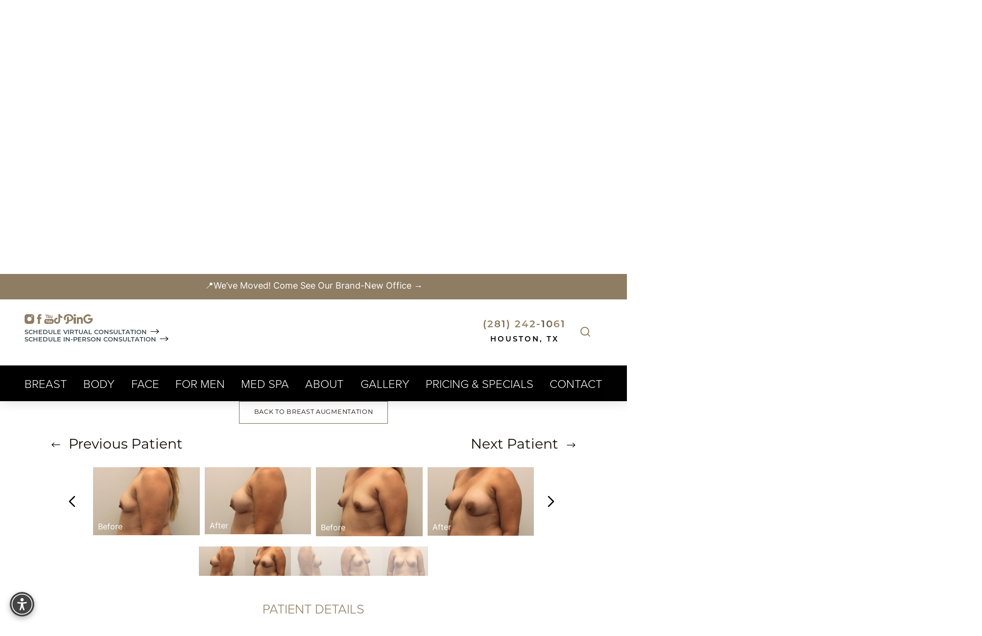

--- FILE ---
content_type: text/html
request_url: https://www.bodybyravi.com/gallery/breast/breast-augmentation/case-4080/
body_size: 160057
content:
<!DOCTYPE html><html lang="en-US"> <!-- 
   _________________                                                        
  /\      _____     \     ______             ___  ___                       
  \ \     \    /     \   /\__  _\          /'___\/\_ \                      
   \ \     \  / /     \  \/_/\ \/     ___ /\ \__/\//\ \    __  __  __  _    
    \ \     \/ / \     \    \ \ \   /' _ `\ \ ,__\ \ \ \  /\ \/\ \/\ \/'\   
     \ \      /   \     \    \_\ \__/\ \/\ \ \ \_/  \_\ \_\ \ \_\ \/>  </   
      \ \     \____\     \   /\_____\ \_\ \_\ \_\   /\____\\ \____//\_/\_\  
       \ \________________\  \/_____/\/_/\/_/\/_/   \/____/ \/___/ \//\/_/  
        \/________________/                                                 
--> <head><meta charset="utf-8"><meta name="viewport" content="width=device-width, initial-scale=1, shrink-to-fit=no"><meta http-equiv="x-ua-compatible" content="ie=edge"><meta name="generator" content="Influx CMS"><meta name="swap" content="bodybyravi.com"><meta name="robots" content="noindex, nofollow"><meta name="robots" content="noindex, nofollow"><meta name="city" content="Houston"><meta name="country" content="USA"><meta name="state" content="TX"><meta name="zipcode" content="77094"><meta property="og:locale" content="en_US"><meta property="og:type" content="website"><meta property="og:title" content="Breast Augmentation Before &#38; Afters | Case 4080 | Body by Ravi Plastic Surgery &#38; Aesthetics"><meta property="og:description" content="See before and after photos of Breast Augmentation  Case 4080. Call 281-242-1061 today to schedule a consultation."><meta property="og:site_name" content="Body By Ravi Plastic Surgery and Aesthetics"><link rel="sitemap" type="application/xml" href="/sitemap.xml"><link rel="canonical" href="https://www.bodybyravi.com/gallery/breast/breast-augmentation/case-4080/"><link rel="preconnect" href="https://use.typekit.net/"><link rel="icon" type="image/png" href="/_static_/logos/favicon.png"><meta property="og:image" content="/_static_/background/og-image.jpg"><title>Breast Augmentation Before &amp; Afters | Case 4080 | Body by Ravi Plastic Surgery &amp; Aesthetics</title><meta name="description" content="See before and after photos of Breast Augmentation  Case 4080. Call 281-242-1061 today to schedule a consultation."><link rel="preconnect" href="https://cdn.userway.org">
<link rel="preconnect" href="https://cms-site-bucket.s3.us-west-2.amazonaws.com/"/>
<link rel="preconnect" href="https://www.googletagmanager.com/" />
<link rel="preconnect" href="https://www.google-analytics.com/"/>
<link rel="preconnect" href="https://googleleads.g.doubleclick.net/"/>
<link rel="preconnect" href="https://www.apex.live/"/>
<link rel="preconnect" href="https://s.ksrndkehqnwntyxlhgto.com/"/>
<script type="application/ld+json" id="newschema">
{"@context":"https://schema.org","@graph":[{"@type":"Organization","@id":"https://www.bodybyravi.com/#organization","name":"Body By Ravi Plastic Surgery and Aesthetics","url":"https://www.bodybyravi.com/","sameAs":["https://www.facebook.com/BodybyRavi/","https://www.instagram.com/bodybyraviplasticsurgery/","https://www.linkedin.com/in/drravisomayazula/","https://www.youtube.com/user/BodybyRavi","https://www.pinterest.com/bodybyravi/","https://www.tiktok.com/@bodybyraviplasticsurgery","https://www.google.com/maps/place//data=!4m2!3m1!1s0x8640e6a485f3543b:0x8c00aadc9628aefc?source=g.page.default"],"logo":{"@type":"ImageObject","@id":"https://www.bodybyravi.com/#logo","url":"https://influx-site-assets.s3.us-west-2.amazonaws.com/bodybyravi.com/logos/body-by-ravi-plastic-surgery-and-aesthetics.png","contentUrl":"https://influx-site-assets.s3.us-west-2.amazonaws.com/bodybyravi.com/logos/body-by-ravi-plastic-surgery-and-aesthetics.png","caption":"Body By Ravi Plastic Surgery and Aesthetics"},"image":{"@type":"ImageObject","@id":"https://www.bodybyravi.com/#logo","url":"https://influx-site-assets.s3.us-west-2.amazonaws.com/bodybyravi.com/logos/body-by-ravi-plastic-surgery-and-aesthetics.png","contentUrl":"https://influx-site-assets.s3.us-west-2.amazonaws.com/bodybyravi.com/logos/body-by-ravi-plastic-surgery-and-aesthetics.png","caption":"Body By Ravi Plastic Surgery and Aesthetics"},"telephone":"281-242-1061","contactPoint":{"@type":"ContactPoint","telephone":"281-242-1061","contactType":"customer service"},"address":{"@type":"PostalAddress","streetAddress":"19135 Katy Freeway, Suite 100","addressLocality":"Houston","addressRegion":"TX","postalCode":"77094","addressCountry":"US"},"aggregateRating":{"@type":"AggregateRating","ratingValue":"4.9","reviewCount":"631","bestRating":5,"worstRating":1}},{"@type":"WebSite","@id":"https://www.bodybyravi.com/#website","url":"https://www.bodybyravi.com/","name":"Body By Ravi Plastic Surgery and Aesthetics","publisher":{"@id":"https://www.bodybyravi.com/#organization"},"potentialAction":{"@type":"SearchAction","target":{"@type":"EntryPoint","urlTemplate":"https://www.bodybyravi.com/search?q={search_term_string}"},"query-input":"required name=search_term_string"}},{"@type":"WebPage","@id":"https://www.bodybyravi.com/gallery/breast/breast-augmentation/case-4080/#webpage","url":"https://www.bodybyravi.com/gallery/breast/breast-augmentation/case-4080/","name":"Breast Augmentation Before & Afters | Case 4080 | Body by Ravi Plastic Surgery & Aesthetics","description":"See before and after photos of Breast Augmentation  Case 4080. Call 281-242-1061 today to schedule a consultation.","isPartOf":{"@id":"https://www.bodybyravi.com/#website"},"about":{"@id":"https://www.bodybyravi.com/#organization"},"inLanguage":"en-US"}]}
</script><style>.header[data-astro-cid-sat56psi]{html.open &{background:transparent!important;background-color:transparent!important;overflow:visible}}.navbar__logo[data-astro-cid-sat56psi],.navbar__logo__scrolled[data-astro-cid-sat56psi]{transition:opacity .3s ease-in-out}.navbar__logo__scrolled[data-astro-cid-sat56psi]{position:absolute;top:0;left:0;right:0}/*! minireset.css v0.0.6 | MIT License | github.com/jgthms/minireset.css */html,body,p,ol,ul,li,dl,dt,dd,blockquote,figure,fieldset,legend,textarea,pre,iframe,hr,h1,h2,h3,h4,h5,h6{margin:0;padding:0}.gatsby-image-wrapper{position:relative;overflow:hidden!important}.gatsby-image-wrapper img,.gatsby-image-wrapper video{height:100%;inset:0;margin:0;max-width:none;padding:0;position:absolute;width:100%;object-fit:cover}.gatsby-image-wrapper-constrained{display:inline-block;vertical-align:top}@font-face{font-family:proxima-nova;src:url(https://use.typekit.net/af/1be3c2/00000000000000007735e606/30/l?primer=7cdcb44be4a7db8877ffa5c0007b8dd865b3bbc383831fe2ea177f62257a9191&fvd=n3&v=3) format("woff2"),url(https://use.typekit.net/af/1be3c2/00000000000000007735e606/30/d?primer=7cdcb44be4a7db8877ffa5c0007b8dd865b3bbc383831fe2ea177f62257a9191&fvd=n3&v=3) format("woff"),url(https://use.typekit.net/af/1be3c2/00000000000000007735e606/30/a?primer=7cdcb44be4a7db8877ffa5c0007b8dd865b3bbc383831fe2ea177f62257a9191&fvd=n3&v=3) format("opentype");font-display:swap;font-style:normal;font-weight:300;font-stretch:normal}@font-face{font-family:proxima-nova;src:url(https://use.typekit.net/af/efe4a5/00000000000000007735e609/30/l?primer=7cdcb44be4a7db8877ffa5c0007b8dd865b3bbc383831fe2ea177f62257a9191&fvd=n4&v=3) format("woff2"),url(https://use.typekit.net/af/efe4a5/00000000000000007735e609/30/d?primer=7cdcb44be4a7db8877ffa5c0007b8dd865b3bbc383831fe2ea177f62257a9191&fvd=n4&v=3) format("woff"),url(https://use.typekit.net/af/efe4a5/00000000000000007735e609/30/a?primer=7cdcb44be4a7db8877ffa5c0007b8dd865b3bbc383831fe2ea177f62257a9191&fvd=n4&v=3) format("opentype");font-display:swap;font-style:normal;font-weight:400;font-stretch:normal}@font-face{font-family:proxima-nova;src:url(https://use.typekit.net/af/23e139/00000000000000007735e605/30/l?primer=7cdcb44be4a7db8877ffa5c0007b8dd865b3bbc383831fe2ea177f62257a9191&fvd=n5&v=3) format("woff2"),url(https://use.typekit.net/af/23e139/00000000000000007735e605/30/d?primer=7cdcb44be4a7db8877ffa5c0007b8dd865b3bbc383831fe2ea177f62257a9191&fvd=n5&v=3) format("woff"),url(https://use.typekit.net/af/23e139/00000000000000007735e605/30/a?primer=7cdcb44be4a7db8877ffa5c0007b8dd865b3bbc383831fe2ea177f62257a9191&fvd=n5&v=3) format("opentype");font-display:swap;font-style:normal;font-weight:500;font-stretch:normal}@font-face{font-family:proxima-nova;src:url(https://use.typekit.net/af/2555e1/00000000000000007735e603/30/l?primer=7cdcb44be4a7db8877ffa5c0007b8dd865b3bbc383831fe2ea177f62257a9191&fvd=n7&v=3) format("woff2"),url(https://use.typekit.net/af/2555e1/00000000000000007735e603/30/d?primer=7cdcb44be4a7db8877ffa5c0007b8dd865b3bbc383831fe2ea177f62257a9191&fvd=n7&v=3) format("woff"),url(https://use.typekit.net/af/2555e1/00000000000000007735e603/30/a?primer=7cdcb44be4a7db8877ffa5c0007b8dd865b3bbc383831fe2ea177f62257a9191&fvd=n7&v=3) format("opentype");font-display:swap;font-style:normal;font-weight:700;font-stretch:normal}@font-face{font-family:montserrat;src:url(https://use.typekit.net/af/bce044/00000000000000007735a186/30/l?primer=7cdcb44be4a7db8877ffa5c0007b8dd865b3bbc383831fe2ea177f62257a9191&fvd=n2&v=3) format("woff2"),url(https://use.typekit.net/af/bce044/00000000000000007735a186/30/d?primer=7cdcb44be4a7db8877ffa5c0007b8dd865b3bbc383831fe2ea177f62257a9191&fvd=n2&v=3) format("woff"),url(https://use.typekit.net/af/bce044/00000000000000007735a186/30/a?primer=7cdcb44be4a7db8877ffa5c0007b8dd865b3bbc383831fe2ea177f62257a9191&fvd=n2&v=3) format("opentype");font-display:swap;font-style:normal;font-weight:200;font-stretch:normal}@font-face{font-family:montserrat;src:url(https://use.typekit.net/af/c4a610/00000000000000007735a18b/30/l?primer=7cdcb44be4a7db8877ffa5c0007b8dd865b3bbc383831fe2ea177f62257a9191&fvd=n3&v=3) format("woff2"),url(https://use.typekit.net/af/c4a610/00000000000000007735a18b/30/d?primer=7cdcb44be4a7db8877ffa5c0007b8dd865b3bbc383831fe2ea177f62257a9191&fvd=n3&v=3) format("woff"),url(https://use.typekit.net/af/c4a610/00000000000000007735a18b/30/a?primer=7cdcb44be4a7db8877ffa5c0007b8dd865b3bbc383831fe2ea177f62257a9191&fvd=n3&v=3) format("opentype");font-display:swap;font-style:normal;font-weight:300;font-stretch:normal}@font-face{font-family:montserrat;src:url(https://use.typekit.net/af/32b0e4/00000000000000007735a185/30/l?primer=7cdcb44be4a7db8877ffa5c0007b8dd865b3bbc383831fe2ea177f62257a9191&fvd=n4&v=3) format("woff2"),url(https://use.typekit.net/af/32b0e4/00000000000000007735a185/30/d?primer=7cdcb44be4a7db8877ffa5c0007b8dd865b3bbc383831fe2ea177f62257a9191&fvd=n4&v=3) format("woff"),url(https://use.typekit.net/af/32b0e4/00000000000000007735a185/30/a?primer=7cdcb44be4a7db8877ffa5c0007b8dd865b3bbc383831fe2ea177f62257a9191&fvd=n4&v=3) format("opentype");font-display:swap;font-style:normal;font-weight:400;font-stretch:normal}@font-face{font-family:montserrat;src:url(https://use.typekit.net/af/2180b4/00000000000000007735a193/30/l?primer=7cdcb44be4a7db8877ffa5c0007b8dd865b3bbc383831fe2ea177f62257a9191&fvd=n6&v=3) format("woff2"),url(https://use.typekit.net/af/2180b4/00000000000000007735a193/30/d?primer=7cdcb44be4a7db8877ffa5c0007b8dd865b3bbc383831fe2ea177f62257a9191&fvd=n6&v=3) format("woff"),url(https://use.typekit.net/af/2180b4/00000000000000007735a193/30/a?primer=7cdcb44be4a7db8877ffa5c0007b8dd865b3bbc383831fe2ea177f62257a9191&fvd=n6&v=3) format("opentype");font-display:swap;font-style:normal;font-weight:600;font-stretch:normal}@font-face{font-family:montserrat;src:url(https://use.typekit.net/af/73dbad/00000000000000007735a197/30/l?primer=7cdcb44be4a7db8877ffa5c0007b8dd865b3bbc383831fe2ea177f62257a9191&fvd=n7&v=3) format("woff2"),url(https://use.typekit.net/af/73dbad/00000000000000007735a197/30/d?primer=7cdcb44be4a7db8877ffa5c0007b8dd865b3bbc383831fe2ea177f62257a9191&fvd=n7&v=3) format("woff"),url(https://use.typekit.net/af/73dbad/00000000000000007735a197/30/a?primer=7cdcb44be4a7db8877ffa5c0007b8dd865b3bbc383831fe2ea177f62257a9191&fvd=n7&v=3) format("opentype");font-display:swap;font-style:normal;font-weight:700;font-stretch:normal}@font-face{font-family:inter-variable;src:url(https://use.typekit.net/af/0accda/00000000000000007750957d/30/l?primer=7cdcb44be4a7db8877ffa5c0007b8dd865b3bbc383831fe2ea177f62257a9191&fvd=n4&v=3) format("woff2"),url(https://use.typekit.net/af/0accda/00000000000000007750957d/30/d?primer=7cdcb44be4a7db8877ffa5c0007b8dd865b3bbc383831fe2ea177f62257a9191&fvd=n4&v=3) format("woff"),url(https://use.typekit.net/af/0accda/00000000000000007750957d/30/a?primer=7cdcb44be4a7db8877ffa5c0007b8dd865b3bbc383831fe2ea177f62257a9191&fvd=n4&v=3) format("opentype");font-display:swap;font-style:normal;font-weight:400;font-stretch:normal}@font-face{font-family:inter-variable;src:url(https://use.typekit.net/af/0accda/00000000000000007750957d/30/l?primer=7cdcb44be4a7db8877ffa5c0007b8dd865b3bbc383831fe2ea177f62257a9191&fvd=n4&v=3) format("woff2"),url(https://use.typekit.net/af/0accda/00000000000000007750957d/30/d?primer=7cdcb44be4a7db8877ffa5c0007b8dd865b3bbc383831fe2ea177f62257a9191&fvd=n4&v=3) format("woff"),url(https://use.typekit.net/af/0accda/00000000000000007750957d/30/a?primer=7cdcb44be4a7db8877ffa5c0007b8dd865b3bbc383831fe2ea177f62257a9191&fvd=n4&v=3) format("opentype");font-display:swap;font-style:normal;font-weight:600;font-stretch:normal}.specials p:last-child{margin-bottom:35px!important}.select select:focus,.select select.is-focused,.select select:active,.select select.is-active,*:focus{outline:none}.select select:focus,.select select.is-focused,.select select:active,.select select.is-active{border:none}menu{list-style-type:none;margin-block-start:0;margin-block-end:0;margin-inline-start:0px;margin-inline-end:0px;padding-inline-start:0}html,body{overflow-x:hidden}a{text-decoration:none;color:inherit}img{max-width:100%;vertical-align:middle}hr{height:1px;background:#000;border:none}.video-container{position:relative;padding-bottom:56.25%;height:0}.video-container img{width:100%}.video-container.is-1-by-2{padding-bottom:42.15%}.video-container iframe,.video-container video{position:absolute;top:0;left:0;width:100%;height:100%}.video-container.youtube-container{overflow:hidden}.video-container.youtube-container img{top:0;left:0;position:absolute;height:100%;width:100%;object-fit:cover}.video-container.youtube-container:after{content:"";position:absolute;width:100%;height:100%;left:0;top:0;background-image:url(/assets/img/_defaults/youtube-play-button.svg);background-size:80px;background-repeat:no-repeat;background-position:center center;cursor:pointer}.video-container.youtube-container.loaded img{display:none}.video-container.youtube-container.loaded:after{content:none}a{transition:color .4s ease;display:inline-block}@media (max-width:840px){a{display:inline}}a:hover{color:#8e7d62}ul.no-bullet{list-style-type:none!important;padding-left:0!important}section:not(.header):not(.footer):not(.masthead) p>a:not(.button),section:not(.header):not(.footer):not(.masthead) li>a:not(.button),section:not(.header):not(.footer):not(.masthead) span>a:not(.button){color:#8e7d62;display:inline;background:linear-gradient(#8e7d62,#8e7d62);background-size:0 1px;background-position:0 100%;background-repeat:no-repeat;transition:background-size .4s ease}section:not(.header):not(.footer):not(.masthead) p>a:not(.button):hover,section:not(.header):not(.footer):not(.masthead) p>a:not(.button):focus,section:not(.header):not(.footer):not(.masthead) li>a:not(.button):hover,section:not(.header):not(.footer):not(.masthead) li>a:not(.button):focus,section:not(.header):not(.footer):not(.masthead) span>a:not(.button):hover,section:not(.header):not(.footer):not(.masthead) span>a:not(.button):focus{color:#8e7d62;background-size:100% 1px}.link{color:#8e7d62;display:inline;background:linear-gradient(#8e7d62,#8e7d62);background-size:0 1px;background-position:0 100%;background-repeat:no-repeat;transition:background-size .4s ease}.link:hover,.link:focus{color:#8e7d62;background-size:100% 1px}section:not(.header):not(.footer):not(.masthead) ul{list-style-type:disc;padding-left:1.5em}section:not(.header):not(.footer):not(.masthead) ol{list-style-type:decimal;padding-left:1.5em}.open .fixedAda{z-index:-1}.modal .modal-content{display:block;min-width:50%}@media (max-width:1024px){.modal .modal-content{min-width:80%;max-width:1200px}}.accessibility-highlight-links a:not(.accessibility-body a):not(.accessibility-body *),.accessibility-highlight-links a:not(.accessibility-body a):not(.accessibility-body *) *{transition:background-size .4s;text-decoration:underline!important;color:#ff0!important;background-color:#736868!important}.accessibility-hide-images img{opacity:0!important}html.accessibility-dyslexia-mode *{font-family:OpenDyslexic,sans-serif!important}.accessibility-header-title{margin:0;font-size:18px;font-family:inter-variable!important;color:#fff!important}@media (max-width:480px){.accessibility-header-title{font-size:14px}}.accessibility-launcher{position:fixed;bottom:20px;left:20px;width:50px;height:50px;border-radius:50%;background-color:#444;border:none;cursor:pointer;box-shadow:0 4px 12px #0000004d;z-index:9999;display:flex;align-items:center;justify-content:center;transition:transform .2s}@media (max-width:1024px){.accessibility-launcher{opacity:0}}.accessibility-launcher-icon{display:flex;align-items:center;justify-content:center;width:100%;height:100%}.accessibility-panel{position:fixed;top:20px;left:20px;bottom:80px;width:375px;background:#444;color:#fff;border-radius:12px;box-shadow:0 10px 25px #0000004d;z-index:10000;display:flex;flex-direction:column;overflow:hidden;opacity:1;transform:translateY(0);transition:opacity .3s,transform .3s}@media (max-width:480px){.accessibility-panel{width:325px;bottom:10px;left:10px}}.accessibility-panel.hidden{opacity:0;pointer-events:none;transform:translateY(20px)}.accessibility-panel-inner{display:flex;flex-direction:column;height:100%}.accessibility-header{display:flex;justify-content:space-between;align-items:center;padding:16px;border-bottom:1px solid rgba(255,255,255,.1);background:#0000001a}.accessibility-header-close{background:transparent;border:none;color:#fff;cursor:pointer;text-decoration:none;line-height:0!important;padding:5px}.accessibility-body{flex:1;overflow-y:auto;padding:10px 10px 0;margin-bottom:10px}.accessibility-feature-grid{display:grid;grid-template-columns:1fr 1fr;gap:10px;height:100%}.accessibility-feature-btn{background:#555;border:2px solid transparent;border-radius:8px;color:#fff;padding:15px 10px;display:flex;flex-direction:column;align-items:center;justify-content:center;cursor:pointer;transition:all .2s;min-height:100px;text-decoration:none}.accessibility-feature-btn[aria-pressed=true]{background:#fff;color:#000;border-color:#000}.icon-char{font-size:30px;margin-bottom:8px;display:block}.accessibility-feature-name{font-size:13px;line-height:1.2;text-align:center;margin-bottom:6px}.accessibility-feature-steps{display:flex;gap:4px}.step-dot{width:6px;height:6px;border-radius:50%;background-color:#d3d3d3}.accessibility-feature-btn[data-current-step="1"] .step-dot[data-step-index="1"],.accessibility-feature-btn[data-current-step="2"] .step-dot[data-step-index="1"],.accessibility-feature-btn[data-current-step="2"] .step-dot[data-step-index="2"],.accessibility-feature-btn[data-current-step="3"] .step-dot[data-step-index="1"],.accessibility-feature-btn[data-current-step="3"] .step-dot[data-step-index="2"],.accessibility-feature-btn[data-current-step="3"] .step-dot[data-step-index="3"]{background:#000}.accessibility-btn-reset,.accessibility-btn-reset *{font-size:16px!important;font-family:inter-variable}.accessibility-footer{padding:16px;border-top:1px solid rgba(255,255,255,.1);background:#0000001a;display:flex;justify-content:space-between;align-items:center}.accessibility-feature-btn:hover:not([aria-pressed=true]){background:#555;color:#fff;border-color:transparent}.accessibility-feature-btn:focus{background:#fff;color:#000;border-color:#000;outline:none}.accessibility-btn-reset:focus{background-color:#fff;color:#000;padding:10px;border-radius:8px;outline:none}.accessibility-feature-btn[aria-pressed=true]:hover{background:#fff;color:#000;border-color:#000}.accessibility-btn-reset{cursor:pointer;line-height:0!important}.accessibility-panel,.accessibility-panel *{user-select:none!important}.accessibility-menu-small-text{font-size:12px}.accessibility-header-close:focus-visible{background-color:#fff!important;color:#000!important;border-radius:50%}.accessibility-btn-widget-theme{background:none;border:none;cursor:pointer;padding:8px;color:inherit;display:flex;align-items:center;border-radius:4px;transition:background-color .2s}.accessibility-btn-widget-theme:hover,.accessibility-btn-widget-theme:focus-visible{background-color:#ffffff1a;outline:2px solid currentColor}.widget-light-mode{background:#fff;color:#000}.widget-light-mode .accessibility-header,.widget-light-mode .accessibility-footer{background:#f4f4f4;border-color:#0000001a}.widget-light-mode .accessibility-header-title{color:#000!important}.widget-light-mode .accessibility-header-close{color:#000}.widget-light-mode .accessibility-header-close:focus-visible{background-color:#000!important;color:#fff!important}.widget-light-mode .accessibility-feature-btn{background:#e5e5e5;color:#000}.widget-light-mode .accessibility-feature-btn:hover:not([aria-pressed=true]){background:#d4d4d4;color:#000}.widget-light-mode .accessibility-feature-btn[aria-pressed=true]{background:#333;color:#fff;border-color:#333}.widget-light-mode .accessibility-feature-btn[aria-pressed=true] .step-dot{background-color:#ffffff4d}.widget-light-mode .accessibility-feature-btn:focus{background:#000;color:#fff;border-color:#000}.widget-light-mode .step-dot{background-color:#999}.widget-light-mode .accessibility-feature-btn[data-current-step="1"] .step-dot[data-step-index="1"],.widget-light-mode .accessibility-feature-btn[data-current-step="2"] .step-dot[data-step-index="1"],.widget-light-mode .accessibility-feature-btn[data-current-step="2"] .step-dot[data-step-index="2"],.widget-light-mode .accessibility-feature-btn[data-current-step="3"] .step-dot[data-step-index="1"],.widget-light-mode .accessibility-feature-btn[data-current-step="3"] .step-dot[data-step-index="2"],.widget-light-mode .accessibility-feature-btn[data-current-step="3"] .step-dot[data-step-index="3"]{background:#fff}.widget-light-mode .accessibility-btn-reset:focus{background-color:#000;color:#fff}.widget-light-mode .accessibility-btn-widget-theme:hover,.widget-light-mode .accessibility-btn-widget-theme:focus-visible{background-color:#0000000d}.accessibility-btn-oversize{margin-left:auto}.accessibility-btn-oversize,.accessibility-btn-square{background:none;border:none;cursor:pointer;padding:8px;color:inherit;display:flex;align-items:center;border-radius:4px;transition:background-color .2s}.accessibility-btn-oversize:hover,.accessibility-btn-oversize:focus-visible,.accessibility-btn-square:hover,.accessibility-btn-square:focus-visible{background-color:#ffffff1a!important;outline:2px solid currentColor}.widget-light-mode .accessibility-btn-oversize:hover,.widget-light-mode .accessibility-btn-oversize:focus-visible,.widget-light-mode .accessibility-btn-square:hover,.widget-light-mode .accessibility-btn-square:focus-visible{background-color:#0000000d!important}.oversized-widget{width:40vw;max-width:565px;min-width:320px;left:20px;top:20px;transform:none}@media (max-width:768px){.oversized-widget{width:90vw;left:5vw;top:10px;bottom:80px}.oversized-widget .accessibility-header{padding:16px}.oversized-widget .accessibility-body{padding:10px;overflow-y:auto}.oversized-widget .accessibility-feature-grid{grid-template-columns:1fr 1fr;gap:8px}.oversized-widget .accessibility-feature-btn{min-height:120px;padding:16px 10px}.oversized-widget .icon-char{font-size:30px;margin-bottom:8px}.oversized-widget .accessibility-feature-name{font-size:14px}}.oversized-widget .accessibility-header{padding:24px}.oversized-widget .accessibility-body{padding:15px;margin-bottom:15px}.oversized-widget .accessibility-feature-grid{gap:15px}.oversized-widget .accessibility-feature-btn{min-height:150px;padding:22px 15px}.oversized-widget .icon-char{font-size:45px;margin-bottom:12px}.oversized-widget .icon-char svg{width:1em;height:1em}.oversized-widget .accessibility-feature-name{font-size:19px}.oversized-widget .accessibility-feature-steps{gap:6px}.oversized-widget .step-dot{width:9px;height:9px}.visible-fix{visibility:visible!important;animation-name:fadeIn!important}.box-shadow-light{box-shadow:0 0 40px #00000026}.box-shadow-dark{box-shadow:0 0 50px #00000040}.box-shadow-smooth,.locations-cards-full-container .locations-full-flex-container .locations-full-single-container,.locations-cards-minimal-container .locations-minimal-flex-container .locations-minimal-single-container.full-width-background-image-container{box-shadow:0 2.76726px 2.21381px #00000005,0 6.6501px 5.32008px #00000007,0 12.5216px 10.0172px #00000009,0 22.3363px 17.869px #0000000b,0 41.7776px 33.4221px #0000000d,0 100px 80px #00000012}.relative{position:relative!important}.block{display:block}.nolink{cursor:default}.nolink:hover{color:inherit}:root{--desktopWidth:$desktop;--tabletWidth:$tablet;--marginDesktop:$margin-desktop;--marginTouch:$margin-touch;--fullHd:$fullhd}.ratings,.ratingstars{display:inline-flex;align-items:center;flex-wrap:wrap}.ratingstars .ratings-number{font-size:54px;margin-right:8px;color:#5d6c6e}.ratingstars .ratings-stars img{height:24px}.ratingstars .ratings-stars img+img{margin-left:4px}.ratingstars .ratings-text{font-size:14px}.influx-link{display:flex;flex-wrap:wrap;align-items:center;justify-content:flex-end}@media (max-width:840px){.influx-link{justify-content:center}}.influx-link img{padding-bottom:5px;padding-right:.5em}@media (max-width:480px){.is-hidden-mobile{display:none!important}}@media (max-width:840px){.is-hidden-tablet{display:none!important}}@media (max-width:1024px){.is-hidden-desktop{display:none!important}}@media (max-width:1280px){.is-hidden-widescreen{display:none!important}}@media (max-width:2000px){.is-hidden-fullhd{display:none!important}}@media (min-width:481px){.is-visible-mobile{display:none!important}}@media (min-width:841px){.is-visible-tablet{display:none!important}}@media (min-width:1025px){.is-visible-desktop{display:none!important}}@media (min-width:1281px){.is-visible-widescreen{display:none!important}}@media (min-width:2001px){.is-visible-fullhd{display:none!important}}.is-visible-scrolled{display:none}.scrolled .is-visible-scrolled{display:inherit}.scrolled .is-hidden-scrolled{display:none}.overflow-hidden{overflow:hidden!important}.z1{z-index:1!important}.z-neg-1{z-index:-1!important}.filter-white{filter:brightness(0) invert(1)}.filter-black{filter:brightness(0) saturate(100%)}.width-auto{width:auto!important}.width-100{width:100%;max-width:100%!important}.invisible{display:none}.ar-1-1{aspect-ratio:1/1}.ar-16-9{aspect-ratio:16/9}.ar-9-16{aspect-ratio:9/16}.ar-4-3{aspect-ratio:4/3}.ar-3-4{aspect-ratio:3/4}.ar-1-2{aspect-ratio:1/2}.ar-2-1{aspect-ratio:2/1}.two-column-section-text,.one-column-section-text,p{margin-bottom:35px}@keyframes zoomOut{0%{transform:scale(1.1)}to{transform:scale(1)}}@-webkit-keyframes zoomOut{0%{transform:scale(1.1)}to{transform:scale(1)}}.zoomOut{transform:scale(1.1)}.zoomOut.animated{animation:1s cubic-bezier(.25,.46,.45,.94) 1 forwards zoomOut}.zoomOutBg:after{transform:scale(1.1)}.zoomOutBg.animated:after{animation:1s cubic-bezier(.25,.46,.45,.94) 0s 1 forwards zoomOut}@keyframes zoomOutFadeIn{0%{transform:scale(1.1);opacity:0}to{transform:scale(1);opacity:1}}@-webkit-keyframes zoomOutFadeIn{0%{transform:scale(1.1);opacity:0}to{transform:scale(1);opacity:1}}.zoomOutFadeIn{transform:scale(1.1);opacity:0}.zoomOutFadeIn.animated{opacity:1;animation:1s cubic-bezier(.25,.46,.45,.94) 0s 1 forwards zoomOutFadeIn}.zoomOutFadeInBg:after{transform:scale(1.1);opacity:0}.zoomOutFadeInBg.animated:after{opacity:1;animation:1s cubic-bezier(.25,.46,.45,.94) 0s 1 forwards zoomOutFadeIn}@-webkit-keyframes fadeIn{0%{opacity:0}to{opacity:1}}@keyframes fadeIn{0%{opacity:0}to{opacity:1}}.fadeIn{opacity:0;animation-fill-mode:forwards}.fadeIn.animated{animation:1s ease 1 forwards fadeIn}.fadeInBg:after{opacity:0}.fadeInBg.animated:after{animation:1s ease 1 forwards fadeIn}@-webkit-keyframes fadeInFromNone{0%{display:none;opacity:0}1%{display:block;opacity:0}to{display:block;opacity:1}}@keyframes fadeInFromNone{0%{display:none;opacity:0}1%{display:block;opacity:0}to{display:block;opacity:1}}.fadeUp{opacity:0;animation-fill-mode:forwards}.fadeUp.animated{animation:1.2s ease 1 forwards fadeInUp}@-webkit-keyframes fadeInUp{0%{opacity:0;-webkit-transform:translateY(20px)}to{opacity:1;-webkit-transform:translateY(0)}}@keyframes fadeInUp{0%{opacity:0;-webkit-transform:translateY(20px);transform:translateY(20px)}to{opacity:1;-webkit-transform:translateY(0);transform:translateY(0)}}.fadeUpSmooth{opacity:0;animation-fill-mode:forwards}.fadeUpSmooth.animated{animation:1.4s ease 1 forwards fadeInUpSmooth}@-webkit-keyframes fadeInUpSmooth{0%{opacity:0;-webkit-transform:translateY(60px)}50%{opacity:0;-webkit-transform:translateY(30px)}to{opacity:1;-webkit-transform:translateY(0)}}.fadeInLeft{opacity:0;animation-fill-mode:forwards}.fadeInLeft.animated{animation:1s ease 1 forwards fadeInLeftSmooth}@-webkit-keyframes fadeInLeftSmooth{0%{opacity:0;-webkit-transform:translateX(60px)}50%{opacity:0;-webkit-transform:translateX(30px)}to{opacity:1;-webkit-transform:translateX(0)}}@keyframes fadeInLeftSmooth{0%{opacity:0;transform:translate(60px);-webkit-transform:translateX(60px)}50%{opacity:0;transform:translate(30px);-webkit-transform:translateX(30px)}to{opacity:1;transform:translate(0);-webkit-transform:translateX(0)}}.fadeInRight{opacity:0;animation-fill-mode:forwards}.fadeInRight.animated{animation:1s ease 1 forwards fadeInRightSmooth}@keyframes fadeInRightSmooth{0%{opacity:0;-webkit-transform:translateX(-60px);transform:translate(-60px)}50%{opacity:0;-webkit-transform:translateX(-30px);transform:translate(-30px)}to{opacity:1;-webkit-transform:translateX(0);transform:translate(0)}}@-webkit-keyframes fadeInRightSmooth{0%{opacity:0;-webkit-transform:translateX(-60px)}50%{opacity:0;-webkit-transform:translateX(-30px)}to{opacity:1;-webkit-transform:translateX(0)}}.fadeIn-slow{opacity:0;animation-fill-mode:forwards}.fadeIn-slow.animated{animation:2.5s ease 1 forwards fadeInSlow}@keyframes fadeInSlow{0%{opacity:0}to{opacity:1}}.animate:nth-child(1){-webkit-animation-delay:0s;animation-delay:0s}.animate:nth-child(2){-webkit-animation-delay:.25s;animation-delay:.25s}.animate:nth-child(3){-webkit-animation-delay:.5s;animation-delay:.5s}.animate:nth-child(4){-webkit-animation-delay:.75s;animation-delay:.75s}.animate:nth-child(5){-webkit-animation-delay:1s;animation-delay:1s}.animate:nth-child(6){-webkit-animation-delay:1.25s;animation-delay:1.25s}.animate:nth-child(7){-webkit-animation-delay:1.5s;animation-delay:1.5s}.animate:nth-child(8){-webkit-animation-delay:1.75s;animation-delay:1.75s}.animate:nth-child(9){-webkit-animation-delay:2s;animation-delay:2s}.animate:nth-child(10){-webkit-animation-delay:2.25s;animation-delay:2.25s}.animate:nth-child(11){-webkit-animation-delay:2.5s;animation-delay:2.5s}.animate:nth-child(12){-webkit-animation-delay:2.75s;animation-delay:2.75s}.animate:nth-child(13){-webkit-animation-delay:3s;animation-delay:3s}.animate:nth-child(14){-webkit-animation-delay:3.25s;animation-delay:3.25s}.animate:nth-child(15){-webkit-animation-delay:3.5s;animation-delay:3.5s}.animate:nth-child(16){-webkit-animation-delay:3.75s;animation-delay:3.75s}.animate:nth-child(17){-webkit-animation-delay:4s;animation-delay:4s}.animate:nth-child(18){-webkit-animation-delay:4.25s;animation-delay:4.25s}.animate:nth-child(19){-webkit-animation-delay:4.5s;animation-delay:4.5s}.animate:nth-child(20){-webkit-animation-delay:4.75s;animation-delay:4.75s}.animate:nth-child(21){-webkit-animation-delay:5s;animation-delay:5s}.animate:nth-child(22){-webkit-animation-delay:5.25s;animation-delay:5.25s}.animate:nth-child(23){-webkit-animation-delay:5.5s;animation-delay:5.5s}.animate:nth-child(24){-webkit-animation-delay:5.75s;animation-delay:5.75s}.animate.no-delay:nth-child(1){-webkit-animation-delay:0s;animation-delay:0s}.animate.no-delay:nth-child(2){-webkit-animation-delay:0s;animation-delay:0s}.animate.no-delay:nth-child(3){-webkit-animation-delay:0s;animation-delay:0s}.animate.no-delay:nth-child(4){-webkit-animation-delay:0s;animation-delay:0s}.animate.no-delay:nth-child(5){-webkit-animation-delay:0s;animation-delay:0s}.animate.no-delay:nth-child(6){-webkit-animation-delay:0s;animation-delay:0s}.animate.no-delay:nth-child(7){-webkit-animation-delay:0s;animation-delay:0s}.animate.no-delay:nth-child(8){-webkit-animation-delay:0s;animation-delay:0s}.animate.no-delay:nth-child(9){-webkit-animation-delay:0s;animation-delay:0s}.animate.no-delay:nth-child(10){-webkit-animation-delay:0s;animation-delay:0s}.animate.no-delay:nth-child(11){-webkit-animation-delay:0s;animation-delay:0s}.animate.no-delay:nth-child(12){-webkit-animation-delay:0s;animation-delay:0s}.animate.no-delay:nth-child(13){-webkit-animation-delay:0s;animation-delay:0s}.animate.no-delay:nth-child(14){-webkit-animation-delay:0s;animation-delay:0s}.animate.no-delay:nth-child(15){-webkit-animation-delay:0s;animation-delay:0s}.animate.no-delay:nth-child(16){-webkit-animation-delay:0s;animation-delay:0s}.animate.no-delay:nth-child(17){-webkit-animation-delay:0s;animation-delay:0s}.animate.no-delay:nth-child(18){-webkit-animation-delay:0s;animation-delay:0s}.animate.no-delay:nth-child(19){-webkit-animation-delay:0s;animation-delay:0s}.animate.no-delay:nth-child(20){-webkit-animation-delay:0s;animation-delay:0s}.animate.no-delay:nth-child(21){-webkit-animation-delay:0s;animation-delay:0s}.animate.no-delay:nth-child(22){-webkit-animation-delay:0s;animation-delay:0s}.animate.no-delay:nth-child(23){-webkit-animation-delay:0s;animation-delay:0s}.animate.no-delay:nth-child(24){-webkit-animation-delay:0s;animation-delay:0s}.accordion{margin-left:auto;margin-right:auto}.accordion .accordion__item{margin-bottom:25px;display:flex;flex-direction:column;justify-content:center}.accordion .accordion__item .accordion__question{padding-right:50px;cursor:pointer;position:relative}.accordion .accordion__item .accordion__question:after{content:" ";position:absolute;background-size:contain;background-repeat:no-repeat;background-image:url("data:image/svg+xml,%3Csvg xmlns='http://www.w3.org/2000/svg' width='78' height='78' viewBox='0 0 24 24' fill='none' stroke='%23000000' stroke-width='2' stroke-linecap='round' stroke-linejoin='round'%3E%3Ccircle cx='12' cy='12' r='10'%3E%3C/circle%3E%3Cline x1='12' y1='8' x2='12' y2='16'%3E%3C/line%3E%3Cline x1='8' y1='12' x2='16' y2='12'%3E%3C/line%3E%3C/svg%3E");width:25px;height:25px;transition:transform .4s ease;right:0;top:0}.accordion .accordion__item.open .accordion__question a{color:#8e7d62}.accordion .accordion__item.open .accordion__question:after{transform:rotate(135deg)}.accordion .accordion__item .accordion__answer{transition:max-height .4s ease;overflow:hidden;max-height:0}.accordion__alt .accordion__item{margin-bottom:15px}.accordion__alt .accordion__item .accordion__question{cursor:pointer;display:inline-flex;align-items:center}.accordion__alt .accordion__item .accordion__question i{margin-right:10px;height:30px;width:30px;background-image:url("data:image/svg+xml,%3Csvg xmlns='http://www.w3.org/2000/svg' width='78' height='78' viewBox='0 0 24 24' fill='none' stroke='%2387786d' stroke-width='2' stroke-linecap='round' stroke-linejoin='round'%3E%3Ccircle cx='12' cy='12' r='10'%3E%3C/circle%3E%3Cline x1='12' y1='8' x2='12' y2='16'%3E%3C/line%3E%3Cline x1='8' y1='12' x2='16' y2='12'%3E%3C/line%3E%3C/svg%3E");background-size:contain;background-position:center center;transition:transform .4s ease;background-repeat:no-repeat;filter:brightness(0)}.accordion__alt .accordion__item .accordion__question h3,.accordion__alt .accordion__item .accordion__question p{color:#8e7d62;text-transform:none}.accordion__alt .accordion__item .accordion__answer{transition:max-height .25s ease;overflow:hidden;max-height:0}.accordion__alt .accordion__item .accordion__answer *:last-child{margin-bottom:30px}.accordion__alt .accordion__item p,.accordion__alt .accordion__item ul,.accordion__alt .accordion__item ol{margin-top:25px;margin-bottom:0}.accordion__alt .accordion__item.open i{transform:rotate(135deg)}.faq-question{margin-top:0}.accordion.additional-reading-accordion .flex-accordion{display:flex;align-items:center;gap:10px;margin-bottom:35px}.accordion.additional-reading-accordion .flex-accordion .lead.flex-accordion-question{margin:0}.accordion.additional-reading-accordion .flex-accordion:after{position:relative;display:block}.accordion.additional-reading-accordion .accordion__answer{max-height:0;overflow:hidden;transition:max-height .3s ease}.breadcrumb{font-family:inter-variable;font-size:11px;line-height:1.45;font-weight:400;text-transform:uppercase;letter-spacing:.11em;color:#707073;margin-bottom:30px;display:flex;justify-content:center}.breadcrumb ul{padding-left:0;justify-content:center;align-items:flex-start;display:flex;flex-wrap:wrap;justify-content:flex-start;list-style-type:none!important}.breadcrumb ul li{margin-left:15px}@media (max-width:840px){.breadcrumb ul li{margin-left:7.5px}}.breadcrumb ul li a{color:#707073!important;font-weight:400;font-size:min(max(12px,1.2857142857vw),18px)}.breadcrumb ul li a:not([href]){color:#8e7d62}.breadcrumb ul li:after{color:#b5b5b5;content:"/";margin-left:15px}@media (max-width:840px){.breadcrumb ul li:after{margin-left:7.5px}}.breadcrumb ul li:last-child:after{content:none}.breadcrumbs-list,.breadcrumbs-list-page{display:flex;align-items:center;justify-content:center}.breadcrumbs-list .breadcrumb-link,.breadcrumbs-list-page .breadcrumb-link{color:#fff;transform:translateY(0);transition:all .3s ease}.breadcrumbs-list .breadcrumb-link:hover,.breadcrumbs-list-page .breadcrumb-link:hover{color:#fff;transform:translateY(-2px)}.breadcrumbs-list .breadcrumb-separator,.breadcrumbs-list-page .breadcrumb-separator{color:#fff;margin-left:5px;margin-right:5px}.breadcrumbs-list .breadcrumb-separator:after,.breadcrumbs-list-page .breadcrumb-separator:after{content:"/"}.breadcrumbs-list-service,.breadcrumbs-list-location,.breadcrumbs-list-provider{display:flex;align-items:center;margin-bottom:25px}.breadcrumbs-list-service .breadcrumb-link,.breadcrumbs-list-location .breadcrumb-link,.breadcrumbs-list-provider .breadcrumb-link{color:#000;transform:translateY(0);transition:all .3s ease}@media (max-width:480px){.breadcrumbs-list-service .breadcrumb-link,.breadcrumbs-list-location .breadcrumb-link,.breadcrumbs-list-provider .breadcrumb-link{font-size:12px}}.breadcrumbs-list-service .breadcrumb-link:hover,.breadcrumbs-list-location .breadcrumb-link:hover,.breadcrumbs-list-provider .breadcrumb-link:hover{color:#000;transform:translateY(-2px)}.breadcrumbs-list-service .breadcrumb-separator,.breadcrumbs-list-location .breadcrumb-separator,.breadcrumbs-list-provider .breadcrumb-separator{color:#000;margin-left:5px;margin-right:5px}.breadcrumbs-list-service .breadcrumb-separator:after,.breadcrumbs-list-location .breadcrumb-separator:after,.breadcrumbs-list-provider .breadcrumb-separator:after{content:"/"}.card{background-color:#fff;padding:50px;box-shadow:0 10px 30px #0000001a;border-radius:0;background-size:cover;background-position:center center}@media (max-width:480px){.card{padding:25px}}.equal-height .card{height:100%}@media (max-width:840px){.equal-height .card{height:auto}}.blog .card{display:flex;flex-direction:column;justify-content:space-between}.cards-section-container .flexy-item.full-width-background-image-container *{color:#fff}.cards-section-container .flexy-item.full-width-background-image-container:after{content:"";position:absolute;top:0;left:0;width:100%;height:100%;background-color:#0000004d;z-index:-1}.card-feature-individual-subtitle{text-align:center}.swiper-cards-section-container .card-feature-individual-text,.swiper-cards-section-container .card-feature-individual-subtitle,.swiper-cards-section-container .card-feature-individual-title,.swiper-cards-section-container .text-center{position:relative;z-index:5}.swiper-cards-section-container .swiper{overflow:visible}.swiper-cards-section-container .swiper-slide{height:auto;background:#fff;box-shadow:0 0 40px #00000026}.swiper-cards-section-container .swiper-slide.full-width-background-image-container{padding-top:0;padding-bottom:0;z-index:-1}.swiper-cards-section-container .swiper-inner-padding{padding:40px}@media (max-width:840px){.swiper-cards-section-container .swiper-inner-padding{padding:25px}}.cascade-wrapper{overflow:hidden;margin:-50px}@media (max-width:1024px){.cascade-wrapper{margin:-25px}}.cascade-wrapper .cascade{display:flex;flex-direction:row;justify-content:flex-start;flex-wrap:wrap;margin:-50px}@media (max-width:1024px){.cascade-wrapper .cascade{margin:-25px}}.cascade-wrapper .cascade a{transition:background .35s ease}.cascade-wrapper .cascade a.has-hover{background:transparent}.cascade-wrapper .cascade>*{width:100%;flex-shrink:0;padding:50px;margin-bottom:-1px}@media (max-width:1024px){.cascade-wrapper .cascade>*{padding:25px}}@media (max-width:840px){.cascade-wrapper .cascade>*{width:100%}.cascade-wrapper .cascade>*:last-child{margin-bottom:0}}@media (max-width:840px){.cascade-wrapper .cascade.is-collapsed-touch>*>*{display:none}.cascade-wrapper .cascade.is-collapsed-touch>*>*:first-child{display:block;margin-bottom:0!important}}@media (max-width:480px){.cascade-wrapper .cascade.is-collapsed-mobile>*>*{display:none}.cascade-wrapper .cascade.is-collapsed-mobile>*>*:first-child{display:block;margin-bottom:0!important}}.cascade-wrapper .cascade.is-flexend>*{display:flex;flex-direction:column}.cascade-wrapper .cascade.is-flexend>*>*:last-child{margin-top:auto}.cascade-wrapper .cascade.aligned.homefix h3{min-height:90px}@media (max-width:480px){.cascade-wrapper .cascade.aligned.homefix h3{min-height:0}}.cascade-wrapper .cascade.is-2>*{width:50%;padding:50px}@media (max-width:840px){.cascade-wrapper .cascade.is-2>*{width:100%;padding:25px}}.cascade-wrapper .cascade.is-3>*{width:33.33%}@media (max-width:840px){.cascade-wrapper .cascade.is-3>*{width:50%}}@media (max-width:840px){.cascade-wrapper .cascade.is-3>*{width:100%}}.cascade-wrapper .cascade.is-4>*{width:25%}@media (max-width:840px){.cascade-wrapper .cascade.is-4>*{width:50%}}@media (max-width:480px){.cascade-wrapper .cascade.is-4>*{width:100%}}.cascade-wrapper .cascade.is-grid{margin:0 -2px -1px 0}.cascade-wrapper .cascade.is-grid>*{border-right:1px solid #000000;border-bottom:1px solid #000000;transition:background-color .4s ease}.cascade-wrapper .cascade.is-grid>*:hover{background-color:#0000004d}.cascade-wrapper .cascade.is-no-pad-grid>*{border-right:1px solid #000000;border-bottom:1px solid #000000}.cascade-wrapper .cascade.is-list li{list-style-type:none}.cascade-wrapper .cascade.is-list li a{position:relative;width:100%;height:100%}.cascade-wrapper .cascade.is-vcentered>*{display:flex;align-items:center}.cascade-wrapper ul li{margin-bottom:5px}.cascade-wrapper .cascade.is-grid>*{position:relative}.cascade-wrapper .cascade.is-grid>*:hover{background:none!important}.cascade-wrapper .cascade.is-grid>*:hover:after{opacity:.9}.cascade-wrapper .cascade.is-grid>*:after{content:"";position:absolute;left:0;top:1px;width:100%;height:calc(100% - 1px);opacity:0;background:url(/assets/img/bg/default.jpg);background-size:cover;transition:opacity .7s ease;z-index:-1}.in-page-jump{min-height:50px;position:relative;z-index:10}.in-page-jump .in-page-jump+.in-page-jump__container a:first-child i{transform:rotate(-90deg)}.in-page-jump .in-page-jump__container{display:flex;align-content:center;justify-content:space-around;width:100%;padding:15px;box-sizing:border-box;z-index:10;background:#c4c4c4;transition:box-shadow .4s ease}.in-page-jump .in-page-jump__container svg path{stroke:#8e7d62}@media (max-width:1024px){.in-page-jump .in-page-jump__container{top:71px}}@media (max-width:1024px){.in-page-jump .in-page-jump__container{height:50px;overflow:hidden;display:block;padding:0;transition:height .4s ease}.in-page-jump .in-page-jump__container.open{height:100vh}.in-page-jump .in-page-jump__container.open .in-page-jump__menu svg{transform:rotate(90deg)}}.in-page-jump .in-page-jump__container.scrolled{position:fixed;box-shadow:0 0 10px #0003}.in-page-jump .in-page-jump__container .in-page-jump__menu{display:none;line-height:50px;text-align:center;font-weight:700;color:#120c0a}.in-page-jump .in-page-jump__container .in-page-jump__menu svg{transition:transform .4s ease}@media (max-width:1024px){.in-page-jump .in-page-jump__container .in-page-jump__menu{display:block}}.in-page-jump .in-page-jump__container .in-page-jump__item{display:inline-block;text-align:center;transition:color .4s ease;color:#120c0a;font-weight:400;font-size:16px;line-height:1.7}.in-page-jump .in-page-jump__container .in-page-jump__item:hover svg{transform:translate(5px)}.in-page-jump .in-page-jump__container .in-page-jump__item svg{transition:transform .4s ease;padding-left:0}@media (max-width:480px){.in-page-jump .in-page-jump__container .in-page-jump__item{line-height:2.2}}@media (max-width:1024px){.in-page-jump .in-page-jump__container .in-page-jump__item{display:block;margin-bottom:5px}.in-page-jump .in-page-jump__container .in-page-jump__item:last-child{margin-bottom:0}}.in-page-jump .in-page-jump__container .in-page-jump__item.scrolled{color:#8e7d62}.in-page-jump .in-page-jump__container .in-page-jump__item.scrolled svg{transform:rotate(90deg)}.in-page-jump .in-page-jump__container .in-page-jump__item.scrolled svg .up{transform:rotate(270deg)}section[data-ipj]~.in-page-jump a:nth-child(2) svg{transform:rotate(-90deg)}section[data-ipj]~.in-page-jump a.scrolled:nth-child(2) svg{transform:rotate(0)}@media (max-width:1024px){.in-page-jump .in-page-jump__container{display:flex;flex-direction:column;justify-content:unset}}@media (max-width:480px){.in-page-jump__item svg{transition:transform .15s linear!important;will-change:transform;-webkit-backface-visibility:hidden;backface-visibility:hidden}}.instagram{position:relative;margin-bottom:0;transform:translate3d(0)}.instagram iframe{vertical-align:middle}.instagram a{text-align:center;transition:filter .4s ease}.instagram a:hover{-webkit-filter:drop-shadow(0 0 10px rgba(255,255,255,.5));filter:drop-shadow(0 0 10px rgba(255,255,255,.5))}.instagram .instagram__account{position:absolute;left:0;top:0;width:100%;height:100%;background-color:#000000b3;z-index:2;display:flex;align-items:center;justify-content:center;flex-direction:column}.instagram .instagram__account img{max-width:260px}@media (max-width:1024px){.instagram .instagram__account img{max-width:200px}}.instagram .instagram__account a{text-align:center;transition:filter .4s ease}.instagram .instagram__account a:hover{-webkit-filter:drop-shadow(0 0 10px rgba(255,255,255,.5));filter:drop-shadow(0 0 10px rgba(255,255,255,.5))}.instagram .instagram__account span{display:block;font-size:30px;line-height:28px;color:#fff}@media (max-width:840px){.instagram .instagram__account span{font-size:20px}}.instagram .instagram__account span.small{font-size:22px;line-height:1.6}.overlay{position:fixed;width:100%;height:100%;background:#00000080;transition:opacity .4s ease,opacity .4s ease;opacity:0;z-index:44;pointer-events:none;top:0;left:0}.open .overlay{pointer-events:all;opacity:1}.popup-bg-overlay{position:fixed;top:0;left:0;width:100%;height:100%;background-color:#0000004d;z-index:1000;overflow:auto}.popup-bg-overlay .popup-section-inner{max-width:80%;max-height:85dvh;overflow:scroll;position:absolute;top:50%;left:50%;transform:translate(-50%,-50%);border-radius:5px;padding-top:30px;padding-bottom:30px}.popup-bg-overlay .popup-section-inner .popup-feature-image img{object-fit:contain;margin-bottom:20px}.popup-bg-overlay .popup-section-inner .full-width-background-image{border-radius:5px;z-index:-1}@media (max-width:840px){.popup-bg-overlay .popup-section-inner .multi-button-container{flex-direction:column}}@media (max-width:840px){.popup-bg-overlay .popup-section-inner{width:80%;padding:10px}}.popup-bg-overlay .popup-section-inner .popup-title-container{text-align:center}.popup-bg-overlay.popup-closed{display:none}.popup-bg-overlay .close-popup{width:25px;height:25px;background-color:#cfcfd6;color:#fff;border-radius:50%;text-align:center;display:block;margin-left:auto;cursor:pointer;margin-bottom:25px}.popup-form{margin-top:35px}.popup-media-video{position:relative;min-height:350px;margin-bottom:35px}@media (min-width:841px){.popup-media-video{min-width:500px}}@media (max-width:840px){.popup-media-video{min-width:350px}}.popup-media-video video{position:absolute;top:0;left:0;width:100%;height:100%;object-fit:cover}.popup-media{margin-bottom:35px}.modal{display:none;position:fixed;width:100%;height:100%;display:flex;justify-content:center;align-items:center;opacity:0;pointer-events:none;background:#000000e6;z-index:100;transition:opacity .4s ease}.modal .modal-content{display:block;min-width:80%;max-width:1200px}.modal .modal-background{width:100%;height:100%;position:absolute}.modal .modal-content{position:relative;z-index:1}.modal.open{opacity:1;pointer-events:all}.modal-close{position:absolute;top:100px;right:100px;width:40px;height:40px;background:none}.mobile-cta{position:fixed;bottom:0;width:100%;display:flex;align-items:center;z-index:10;display:none;transform:translateY(100%);transition:transform .4s ease}.scrolled .mobile-cta{transform:none}@media (max-width:840px){.mobile-cta{display:flex}}.mobile-cta a{flex:1 1 0;display:inline-flex;padding:10px 15px 15px;background:#8e7d62;text-align:center;justify-content:center;color:#fff;font-weight:700}.mobile-cta a:not(.mobile-cta-link-icon):nth-child(2){background:#5d6c6e}.mobile-cta a.mobile-cta-link-icon{display:flex;flex-direction:column;font-size:12px;line-height:1.1}.mobile-cta a.mobile-cta-link-icon img{height:25px;margin-bottom:5px;align-self:center}.open .mobile-cta{transform:translateY(0);z-index:100}.swiper-controls{font-family:inter-variable}.swiper-prev-button,.swiper-next-button{height:50px;width:50px;background:#fff;display:inline-flex;justify-content:center;align-items:center;cursor:pointer}.swiper-prev-button.swiper-button-disabled,.swiper-next-button.swiper-button-disabled{opacity:.5}.testimonialSwiper .swiper-button-testimonial-prev,.testimonialSwiper .swiper-button-testimonial-next{position:absolute;cursor:pointer;top:40%;z-index:3}@media only screen and (max-width:1500px){.testimonialSwiper .swiper-button-testimonial-prev,.testimonialSwiper .swiper-button-testimonial-next{top:auto;bottom:10%}}.testimonialSwiper .swiper-button-testimonial-prev{left:150px}@media (max-width:2000px){.testimonialSwiper .swiper-button-testimonial-prev{left:50px}}@media (max-width:840px){.testimonialSwiper .swiper-button-testimonial-prev{left:0}}.testimonialSwiper .swiper-button-testimonial-next{right:150px}@media (max-width:2000px){.testimonialSwiper .swiper-button-testimonial-next{right:50px}}@media (max-width:840px){.testimonialSwiper .swiper-button-testimonial-next{right:0}}.officeSliderWrapper .office-controls{display:flex;margin-right:50px;margin-bottom:40px;gap:10px!important}@media (max-width:840px){.officeSliderWrapper .office-controls{margin:0 20px 10px 0}}.officeSliderWrapper .office-controls .swiper-prev-button,.officeSliderWrapper .office-controls .swiper-next-button{background:transparent;border:1px solid white;height:50px;width:50px;display:inline-flex;justify-content:center;align-items:center;cursor:pointer}.officeSliderWrapper .office-controls .swiper-prev-button.swiper-button-disabled,.officeSliderWrapper .office-controls .swiper-next-button.swiper-button-disabled{opacity:.5}@media (max-width:840px){.officeSliderWrapper .office-controls .swiper-prev-button,.officeSliderWrapper .office-controls .swiper-next-button{height:35px!important;width:35px!important}.officeSliderWrapper .office-controls .swiper-prev-button img,.officeSliderWrapper .office-controls .swiper-next-button img{max-width:6px}}.officeSliderWrapper .swiper-slide{opacity:1;transition:opacity .3s;overflow:visible}.officeSliderWrapper .swiper-slide .swiper-pagination-office{font-size:min(max(20px,1.7857142857vw),25px)}.text-swiper-section-container .swiper{margin-left:100px!important;margin-right:100px!important}@media (max-width:840px){.text-swiper-section-container .swiper{margin-right:0!important;margin-left:0!important}}@font-face{font-family:swiper-icons;src:url(data:application/font-woff;charset=utf-8;base64,\ [base64]//wADZ2x5ZgAAAywAAADMAAAD2MHtryVoZWFkAAABbAAAADAAAAA2E2+eoWhoZWEAAAGcAAAAHwAAACQC9gDzaG10eAAAAigAAAAZAAAArgJkABFsb2NhAAAC0AAAAFoAAABaFQAUGG1heHAAAAG8AAAAHwAAACAAcABAbmFtZQAAA/gAAAE5AAACXvFdBwlwb3N0AAAFNAAAAGIAAACE5s74hXjaY2BkYGAAYpf5Hu/j+W2+MnAzMYDAzaX6QjD6/4//Bxj5GA8AuRwMYGkAPywL13jaY2BkYGA88P8Agx4j+/8fQDYfA1AEBWgDAIB2BOoAeNpjYGRgYNBh4GdgYgABEMnIABJzYNADCQAACWgAsQB42mNgYfzCOIGBlYGB0YcxjYGBwR1Kf2WQZGhhYGBiYGVmgAFGBiQQkOaawtDAoMBQxXjg/wEGPcYDDA4wNUA2CCgwsAAAO4EL6gAAeNpj2M0gyAACqxgGNWBkZ2D4/wMA+xkDdgAAAHjaY2BgYGaAYBkGRgYQiAHyGMF8FgYHIM3DwMHABGQrMOgyWDLEM1T9/w8UBfEMgLzE////P/5//f/V/xv+r4eaAAeMbAxwIUYmIMHEgKYAYjUcsDAwsLKxc3BycfPw8jEQA/[base64]/uznmfPFBNODM2K7MTQ45YEAZqGP81AmGGcF3iPqOop0r1SPTaTbVkfUe4HXj97wYE+yNwWYxwWu4v1ugWHgo3S1XdZEVqWM7ET0cfnLGxWfkgR42o2PvWrDMBSFj/IHLaF0zKjRgdiVMwScNRAoWUoH78Y2icB/yIY09An6AH2Bdu/UB+yxopYshQiEvnvu0dURgDt8QeC8PDw7Fpji3fEA4z/PEJ6YOB5hKh4dj3EvXhxPqH/SKUY3rJ7srZ4FZnh1PMAtPhwP6fl2PMJMPDgeQ4rY8YT6Gzao0eAEA409DuggmTnFnOcSCiEiLMgxCiTI6Cq5DZUd3Qmp10vO0LaLTd2cjN4fOumlc7lUYbSQcZFkutRG7g6JKZKy0RmdLY680CDnEJ+UMkpFFe1RN7nxdVpXrC4aTtnaurOnYercZg2YVmLN/d/gczfEimrE/fs/bOuq29Zmn8tloORaXgZgGa78yO9/cnXm2BpaGvq25Dv9S4E9+5SIc9PqupJKhYFSSl47+Qcr1mYNAAAAeNptw0cKwkAAAMDZJA8Q7OUJvkLsPfZ6zFVERPy8qHh2YER+3i/BP83vIBLLySsoKimrqKqpa2hp6+jq6RsYGhmbmJqZSy0sraxtbO3sHRydnEMU4uR6yx7JJXveP7WrDycAAAAAAAH//wACeNpjYGRgYOABYhkgZgJCZgZNBkYGLQZtIJsFLMYAAAw3ALgAeNolizEKgDAQBCchRbC2sFER0YD6qVQiBCv/H9ezGI6Z5XBAw8CBK/m5iQQVauVbXLnOrMZv2oLdKFa8Pjuru2hJzGabmOSLzNMzvutpB3N42mNgZGBg4GKQYzBhYMxJLMlj4GBgAYow/P/PAJJhLM6sSoWKfWCAAwDAjgbRAAB42mNgYGBkAIIbCZo5IPrmUn0hGA0AO8EFTQAA);font-weight:400;font-style:normal}:root{--swiper-theme-color:#007aff}.swiper,swiper-container{margin-left:auto;margin-right:auto;position:relative;overflow:hidden;list-style:none;padding:0;z-index:1;display:block}.swiper-vertical>.swiper-wrapper{flex-direction:column}.swiper-wrapper{position:relative;width:100%;height:100%;z-index:1;display:flex;transition-property:transform;transition-timing-function:var(--swiper-wrapper-transition-timing-function,initial);box-sizing:content-box}.swiper-android .swiper-slide,.swiper-wrapper{transform:translateZ(0)}.swiper-horizontal{touch-action:pan-y}.swiper-vertical{touch-action:pan-x}.swiper-slide,swiper-slide{flex-shrink:0;width:100%;height:100%;position:relative;transition-property:transform;display:block}.swiper-slide-invisible-blank{visibility:hidden}.swiper-autoheight,.swiper-autoheight .swiper-slide{height:auto}.swiper-autoheight .swiper-wrapper{align-items:flex-start;transition-property:transform,height}.swiper-backface-hidden .swiper-slide{transform:translateZ(0);-webkit-backface-visibility:hidden;backface-visibility:hidden}.swiper-3d.swiper-css-mode .swiper-wrapper{perspective:1200px}.swiper-3d .swiper-wrapper{transform-style:preserve-3d}.swiper-3d{perspective:1200px}.swiper-3d .swiper-cube-shadow,.swiper-3d .swiper-slide,.swiper-3d .swiper-slide-shadow,.swiper-3d .swiper-slide-shadow-bottom,.swiper-3d .swiper-slide-shadow-left,.swiper-3d .swiper-slide-shadow-right,.swiper-3d .swiper-slide-shadow-top{transform-style:preserve-3d}.swiper-3d .swiper-slide-shadow,.swiper-3d .swiper-slide-shadow-bottom,.swiper-3d .swiper-slide-shadow-left,.swiper-3d .swiper-slide-shadow-right,.swiper-3d .swiper-slide-shadow-top{position:absolute;left:0;top:0;width:100%;height:100%;pointer-events:none;z-index:10}.swiper-3d .swiper-slide-shadow{background:#00000026}.swiper-3d .swiper-slide-shadow-left{background-image:linear-gradient(to left,#00000080,#0000)}.swiper-3d .swiper-slide-shadow-right{background-image:linear-gradient(to right,#00000080,#0000)}.swiper-3d .swiper-slide-shadow-top{background-image:linear-gradient(to top,#00000080,#0000)}.swiper-3d .swiper-slide-shadow-bottom{background-image:linear-gradient(to bottom,#00000080,#0000)}.swiper-css-mode>.swiper-wrapper{overflow:auto;scrollbar-width:none;-ms-overflow-style:none}.swiper-css-mode>.swiper-wrapper::-webkit-scrollbar{display:none}.swiper-css-mode>.swiper-wrapper>.swiper-slide{scroll-snap-align:start start}.swiper-horizontal.swiper-css-mode>.swiper-wrapper{scroll-snap-type:x mandatory}.swiper-vertical.swiper-css-mode>.swiper-wrapper{scroll-snap-type:y mandatory}.swiper-css-mode.swiper-free-mode>.swiper-wrapper{scroll-snap-type:none}.swiper-css-mode.swiper-free-mode>.swiper-wrapper>.swiper-slide{scroll-snap-align:none}.swiper-centered>.swiper-wrapper:before{content:"";flex-shrink:0;order:9999}.swiper-centered>.swiper-wrapper>.swiper-slide{scroll-snap-align:center center;scroll-snap-stop:always}.swiper-centered.swiper-horizontal>.swiper-wrapper>.swiper-slide:first-child{margin-inline-start:var(--swiper-centered-offset-before)}.swiper-centered.swiper-horizontal>.swiper-wrapper:before{height:100%;min-height:1px;width:var(--swiper-centered-offset-after)}.swiper-centered.swiper-vertical>.swiper-wrapper>.swiper-slide:first-child{margin-block-start:var(--swiper-centered-offset-before)}.swiper-centered.swiper-vertical>.swiper-wrapper:before{width:100%;min-width:1px;height:var(--swiper-centered-offset-after)}.swiper-lazy-preloader{width:42px;height:42px;position:absolute;left:50%;top:50%;margin-left:-21px;margin-top:-21px;z-index:10;transform-origin:50%;box-sizing:border-box;border:4px solid var(--swiper-preloader-color,var(--swiper-theme-color));border-radius:50%;border-top-color:transparent}.swiper-watch-progress .swiper-slide-visible .swiper-lazy-preloader,.swiper:not(.swiper-watch-progress) .swiper-lazy-preloader,swiper-container:not(.swiper-watch-progress) .swiper-lazy-preloader{animation:swiper-preloader-spin 1s infinite linear}.swiper-lazy-preloader-white{--swiper-preloader-color:#fff}.swiper-lazy-preloader-black{--swiper-preloader-color:#000}@keyframes swiper-preloader-spin{0%{transform:rotate(0)}to{transform:rotate(360deg)}}.swiper-virtual .swiper-slide{-webkit-backface-visibility:hidden;transform:translateZ(0)}.swiper-virtual.swiper-css-mode .swiper-wrapper:after{content:"";position:absolute;left:0;top:0;pointer-events:none}.swiper-virtual.swiper-css-mode.swiper-horizontal .swiper-wrapper:after{height:1px;width:var(--swiper-virtual-size)}.swiper-virtual.swiper-css-mode.swiper-vertical .swiper-wrapper:after{width:1px;height:var(--swiper-virtual-size)}:root{--swiper-navigation-size:44px}.swiper-button-next,.swiper-button-prev{position:absolute;top:var(--swiper-navigation-top-offset,50%);width:calc(var(--swiper-navigation-size) / 44 * 27);height:var(--swiper-navigation-size);margin-top:calc(0px - var(--swiper-navigation-size) / 2);z-index:10;cursor:pointer;display:flex;align-items:center;justify-content:center;color:var(--swiper-navigation-color,var(--swiper-theme-color))}.swiper-button-next.swiper-button-disabled,.swiper-button-prev.swiper-button-disabled{opacity:.35;cursor:auto;pointer-events:none}.swiper-button-next.swiper-button-hidden,.swiper-button-prev.swiper-button-hidden{opacity:0;cursor:auto;pointer-events:none}.swiper-navigation-disabled .swiper-button-next,.swiper-navigation-disabled .swiper-button-prev{display:none!important}.swiper-button-next:after,.swiper-button-prev:after{font-family:swiper-icons;font-size:var(--swiper-navigation-size);text-transform:none!important;letter-spacing:0;font-variant:initial;line-height:1}.swiper-button-prev,.swiper-rtl .swiper-button-next{left:var(--swiper-navigation-sides-offset,10px);right:auto}.swiper-button-prev:after,.swiper-rtl .swiper-button-next:after{content:"prev"}.swiper-button-next,.swiper-rtl .swiper-button-prev{right:var(--swiper-navigation-sides-offset,10px);left:auto}.swiper-button-next:after,.swiper-rtl .swiper-button-prev:after{content:"next"}.swiper-button-lock{display:none}.swiper-pagination{position:absolute;text-align:center;transition:.3s opacity;transform:translateZ(0);z-index:10}.swiper-pagination.swiper-pagination-hidden{opacity:0}.swiper-pagination-disabled>.swiper-pagination,.swiper-pagination.swiper-pagination-disabled{display:none!important}.swiper-horizontal>.swiper-pagination-bullets,.swiper-pagination-bullets.swiper-pagination-horizontal,.swiper-pagination-custom,.swiper-pagination-fraction{bottom:var(--swiper-pagination-bottom,8px);top:var(--swiper-pagination-top,auto);left:0;width:100%}.swiper-pagination-bullets-dynamic{overflow:hidden;font-size:0}.swiper-pagination-bullets-dynamic .swiper-pagination-bullet{transform:scale(.33);position:relative}.swiper-pagination-bullets-dynamic .swiper-pagination-bullet-active,.swiper-pagination-bullets-dynamic .swiper-pagination-bullet-active-main{transform:scale(1)}.swiper-pagination-bullets-dynamic .swiper-pagination-bullet-active-prev{transform:scale(.66)}.swiper-pagination-bullets-dynamic .swiper-pagination-bullet-active-prev-prev{transform:scale(.33)}.swiper-pagination-bullets-dynamic .swiper-pagination-bullet-active-next{transform:scale(.66)}.swiper-pagination-bullets-dynamic .swiper-pagination-bullet-active-next-next{transform:scale(.33)}.swiper-pagination-bullet{width:var(--swiper-pagination-bullet-width,var(--swiper-pagination-bullet-size,8px));height:var(--swiper-pagination-bullet-height,var(--swiper-pagination-bullet-size,8px));display:inline-block;border-radius:var(--swiper-pagination-bullet-border-radius,50%);background:var(--swiper-pagination-bullet-inactive-color,#000);opacity:var(--swiper-pagination-bullet-inactive-opacity,.2)}button.swiper-pagination-bullet{border:none;margin:0;padding:0;box-shadow:none;-webkit-appearance:none;appearance:none}.swiper-pagination-clickable .swiper-pagination-bullet{cursor:pointer}.swiper-pagination-bullet:only-child{display:none!important}.swiper-pagination-bullet-active{opacity:var(--swiper-pagination-bullet-opacity,1);background:var(--swiper-pagination-color,var(--swiper-theme-color))}.swiper-pagination-vertical.swiper-pagination-bullets,.swiper-vertical>.swiper-pagination-bullets{right:var(--swiper-pagination-right,8px);left:var(--swiper-pagination-left,auto);top:50%;transform:translate3d(0,-50%,0)}.swiper-pagination-vertical.swiper-pagination-bullets .swiper-pagination-bullet,.swiper-vertical>.swiper-pagination-bullets .swiper-pagination-bullet{margin:var(--swiper-pagination-bullet-vertical-gap,6px) 0;display:block}.swiper-pagination-vertical.swiper-pagination-bullets.swiper-pagination-bullets-dynamic,.swiper-vertical>.swiper-pagination-bullets.swiper-pagination-bullets-dynamic{top:50%;transform:translateY(-50%);width:8px}.swiper-pagination-vertical.swiper-pagination-bullets.swiper-pagination-bullets-dynamic .swiper-pagination-bullet,.swiper-vertical>.swiper-pagination-bullets.swiper-pagination-bullets-dynamic .swiper-pagination-bullet{display:inline-block;transition:.2s transform,.2s top}.swiper-horizontal>.swiper-pagination-bullets .swiper-pagination-bullet,.swiper-pagination-horizontal.swiper-pagination-bullets .swiper-pagination-bullet{margin:0 var(--swiper-pagination-bullet-horizontal-gap,4px)}.swiper-horizontal>.swiper-pagination-bullets.swiper-pagination-bullets-dynamic,.swiper-pagination-horizontal.swiper-pagination-bullets.swiper-pagination-bullets-dynamic{left:50%;transform:translate(-50%);white-space:nowrap}.swiper-horizontal>.swiper-pagination-bullets.swiper-pagination-bullets-dynamic .swiper-pagination-bullet,.swiper-pagination-horizontal.swiper-pagination-bullets.swiper-pagination-bullets-dynamic .swiper-pagination-bullet{transition:.2s transform,.2s left}.swiper-horizontal.swiper-rtl>.swiper-pagination-bullets-dynamic .swiper-pagination-bullet,:host(.swiper-horizontal.swiper-rtl) .swiper-pagination-bullets-dynamic .swiper-pagination-bullet{transition:.2s transform,.2s right}.swiper-pagination-fraction{color:var(--swiper-pagination-fraction-color,inherit)}.swiper-pagination-progressbar{background:var(--swiper-pagination-progressbar-bg-color,rgba(0,0,0,.25));position:absolute}.swiper-pagination-progressbar .swiper-pagination-progressbar-fill{background:var(--swiper-pagination-color,var(--swiper-theme-color));position:absolute;left:0;top:0;width:100%;height:100%;transform:scale(0);transform-origin:left top}.swiper-rtl .swiper-pagination-progressbar .swiper-pagination-progressbar-fill{transform-origin:right top}.swiper-horizontal>.swiper-pagination-progressbar,.swiper-pagination-progressbar.swiper-pagination-horizontal,.swiper-pagination-progressbar.swiper-pagination-vertical.swiper-pagination-progressbar-opposite,.swiper-vertical>.swiper-pagination-progressbar.swiper-pagination-progressbar-opposite{width:100%;height:var(--swiper-pagination-progressbar-size,4px);left:0;top:0}.swiper-horizontal>.swiper-pagination-progressbar.swiper-pagination-progressbar-opposite,.swiper-pagination-progressbar.swiper-pagination-horizontal.swiper-pagination-progressbar-opposite,.swiper-pagination-progressbar.swiper-pagination-vertical,.swiper-vertical>.swiper-pagination-progressbar{width:var(--swiper-pagination-progressbar-size,4px);height:100%;left:0;top:0}.swiper-pagination-lock{display:none}.swiper-scrollbar{border-radius:var(--swiper-scrollbar-border-radius,10px);position:relative;-ms-touch-action:none;background:var(--swiper-scrollbar-bg-color,rgba(0,0,0,.1))}.swiper-scrollbar-disabled>.swiper-scrollbar,.swiper-scrollbar.swiper-scrollbar-disabled{display:none!important}.swiper-horizontal>.swiper-scrollbar,.swiper-scrollbar.swiper-scrollbar-horizontal{position:absolute;left:var(--swiper-scrollbar-sides-offset,1%);bottom:var(--swiper-scrollbar-bottom,4px);top:var(--swiper-scrollbar-top,auto);z-index:50;height:var(--swiper-scrollbar-size,4px);width:calc(100% - 2 * var(--swiper-scrollbar-sides-offset,1%))}.swiper-scrollbar.swiper-scrollbar-vertical,.swiper-vertical>.swiper-scrollbar{position:absolute;left:var(--swiper-scrollbar-left,auto);right:var(--swiper-scrollbar-right,4px);top:var(--swiper-scrollbar-sides-offset,1%);z-index:50;width:var(--swiper-scrollbar-size,4px);height:calc(100% - 2 * var(--swiper-scrollbar-sides-offset,1%))}.swiper-scrollbar-drag{height:100%;width:100%;position:relative;background:var(--swiper-scrollbar-drag-bg-color,rgba(0,0,0,.5));border-radius:var(--swiper-scrollbar-border-radius,10px);left:0;top:0}.swiper-scrollbar-cursor-drag{cursor:move}.swiper-scrollbar-lock{display:none}.swiper-zoom-container{width:100%;height:100%;display:flex;justify-content:center;align-items:center;text-align:center}.swiper-zoom-container>canvas,.swiper-zoom-container>img,.swiper-zoom-container>svg{max-width:100%;max-height:100%;object-fit:contain}.swiper-slide-zoomed{cursor:move;touch-action:none}.swiper .swiper-notification,swiper-container .swiper-notification{position:absolute;left:0;top:0;pointer-events:none;opacity:0;z-index:-1000}.swiper-free-mode>.swiper-wrapper{transition-timing-function:ease-out;margin:0 auto}.swiper-grid>.swiper-wrapper{flex-wrap:wrap}.swiper-grid-column>.swiper-wrapper{flex-wrap:wrap;flex-direction:column}.swiper-fade.swiper-free-mode .swiper-slide{transition-timing-function:ease-out}.swiper-fade .swiper-slide{pointer-events:none;transition-property:opacity}.swiper-fade .swiper-slide .swiper-slide{pointer-events:none}.swiper-fade .swiper-slide-active,.swiper-fade .swiper-slide-active .swiper-slide-active{pointer-events:auto}.swiper-cube{overflow:visible}.swiper-cube .swiper-slide{pointer-events:none;-webkit-backface-visibility:hidden;backface-visibility:hidden;z-index:1;visibility:hidden;transform-origin:0 0;width:100%;height:100%}.swiper-cube .swiper-slide .swiper-slide{pointer-events:none}.swiper-cube.swiper-rtl .swiper-slide{transform-origin:100% 0}.swiper-cube .swiper-slide-active,.swiper-cube .swiper-slide-active .swiper-slide-active{pointer-events:auto}.swiper-cube .swiper-slide-active,.swiper-cube .swiper-slide-next,.swiper-cube .swiper-slide-next+.swiper-slide,.swiper-cube .swiper-slide-prev{pointer-events:auto;visibility:visible}.swiper-cube .swiper-slide-shadow-bottom,.swiper-cube .swiper-slide-shadow-left,.swiper-cube .swiper-slide-shadow-right,.swiper-cube .swiper-slide-shadow-top{z-index:0;-webkit-backface-visibility:hidden;backface-visibility:hidden}.swiper-cube .swiper-cube-shadow{position:absolute;left:0;bottom:0;width:100%;height:100%;opacity:.6;z-index:0}.swiper-cube .swiper-cube-shadow:before{content:"";background:#000;position:absolute;inset:0;filter:blur(50px)}.swiper-flip{overflow:visible}.swiper-flip .swiper-slide{pointer-events:none;-webkit-backface-visibility:hidden;backface-visibility:hidden;z-index:1}.swiper-flip .swiper-slide .swiper-slide{pointer-events:none}.swiper-flip .swiper-slide-active,.swiper-flip .swiper-slide-active .swiper-slide-active{pointer-events:auto}.swiper-flip .swiper-slide-shadow-bottom,.swiper-flip .swiper-slide-shadow-left,.swiper-flip .swiper-slide-shadow-right,.swiper-flip .swiper-slide-shadow-top{z-index:0;-webkit-backface-visibility:hidden;backface-visibility:hidden}.swiper-creative .swiper-slide{-webkit-backface-visibility:hidden;backface-visibility:hidden;overflow:hidden;transition-property:transform,opacity,height}.swiper-cards{overflow:visible}.swiper-cards .swiper-slide{transform-origin:center bottom;-webkit-backface-visibility:hidden;backface-visibility:hidden;overflow:hidden}.swiper-has-pagination .swiper-wrapper .swiper-slide{margin-bottom:50px}@media (min-width:1281px){.selector-container .selectors .selector{max-height:none!important}}@media (max-width:1280px){.selector-container .selectors{padding:10px;box-shadow:0 0 40px #00000026;position:relative;background:#fff;flex-direction:column}.selector-container .selectors .active{position:relative}.selector-container .selectors .active:after{content:" ";position:absolute;right:5px;height:25px;width:25px;top:50%;transform:translateY(-50%);background-image:url("data:image/svg+xml,%3Csvg xmlns='http://www.w3.org/2000/svg' width='100' height='100' viewBox='0 0 24 24' fill='none' stroke='#8e7d62' stroke-width='3' stroke-linecap='square' stroke-linejoin='arcs'%3E%3Cpath d='M6 9l6 6 6-6'/%3E%3C/svg%3E");background-size:contain;background-position:center center;background-repeat:no-repeat;pointer-events:none}.selector-container .selectors .selector{display:block;line-height:2}}.selector-container .selectors .selector{transition:all .4s ease;cursor:pointer}.selector-container .selectors .selector img{transition:all .4s ease}.selector-container .selectors .selector.active{color:#8e7d62}.selector-container .selector-item{position:absolute;left:0;top:0;width:100%;opacity:0;height:100%;transition:opacity .4s ease;pointer-events:none;z-index:-1}.selector-container .selector-item.active{display:block;animation-fill-mode:forwards;-webkit-animation-duration:.4s;animation-duration:.4s;position:static;opacity:1;pointer-events:all}.sub-selector-container .sub-selectors .sub-selector{transition:all .4s ease;cursor:pointer;position:relative}.sub-selector-container .sub-selectors .sub-selector img{transition:all .4s ease}.sub-selector-container .sub-selectors .sub-selector:after{content:" ";position:absolute;left:0;width:100%;height:1px;top:auto;bottom:.2em;transform-origin:left;transform:scaleX(0);background-color:#8e7d62;transition:transform .4s ease}.sub-selector-container .sub-selectors .sub-selector.active{color:#8e7d62}.sub-selector-container .sub-selectors .sub-selector.active:after{transform:scaleX(1)}.sub-selector-container .sub-selector-items{position:relative}.sub-selector-container .sub-selector-item{position:absolute;left:0;top:0;width:100%;opacity:0;height:100%;transition:opacity .4s ease;pointer-events:none;z-index:-1}.sub-selector-container .sub-selector-item.active{display:block;animation-fill-mode:forwards;-webkit-animation-duration:.4s;animation-duration:.4s;position:static;opacity:1;pointer-events:all}@media (max-width:1280px){.selectors .selector.inactive{height:0px!important;opacity:0!important}}.link-reveal{position:absolute;left:0;top:0;width:100%;height:100%;display:flex;justify-content:center;align-items:center;background:#00000080;opacity:0;transition:opacity .4s ease,background 4s ease}.link-reveal ul{padding:0!important;list-style-type:none!important}.link-reveal ul li{transform:translateY(100%);opacity:0;transition:transform .4s ease,opacity .4s ease;position:relative;z-index:-1}.link-reveal ul li:nth-of-type(1){transition-delay:0s}.link-reveal ul li:nth-of-type(2){transition-delay:.1s}.link-reveal ul li:nth-of-type(3){transition-delay:.2s}.link-reveal ul li:nth-of-type(4){transition-delay:.3s}.link-reveal ul li:nth-of-type(5){transition-delay:.4s}.link-reveal ul li:nth-of-type(6){transition-delay:.5s}.link-reveal ul li:nth-of-type(7){transition-delay:.6s}.link-reveal ul li:nth-of-type(8){transition-delay:.7s}.link-reveal ul li:nth-of-type(9){transition-delay:.8s}.link-reveal ul li:nth-of-type(10){transition-delay:.9s}.link-reveal ul li:nth-of-type(11){transition-delay:1s}.link-reveal ul li:nth-of-type(12){transition-delay:1.1s}.link-reveal ul li:nth-of-type(13){transition-delay:1.2s}.link-reveal ul li:nth-of-type(14){transition-delay:1.3s}.link-reveal ul li:nth-of-type(15){transition-delay:1.4s}.link-reveal ul li:nth-of-type(16){transition-delay:1.5s}.link-reveal ul li:nth-of-type(17){transition-delay:1.6s}.link-reveal ul li:nth-of-type(18){transition-delay:1.7s}.link-reveal ul li:nth-of-type(19){transition-delay:1.8s}.link-reveal ul li:nth-of-type(20){transition-delay:1.9s}.link-reveal ul li:nth-of-type(21){transition-delay:2s}.link-reveal ul li:nth-of-type(22){transition-delay:2.1s}.link-reveal ul li:nth-of-type(23){transition-delay:2.2s}.link-reveal ul li:nth-of-type(24){transition-delay:2.3s}.link-reveal ul li a{pointer-events:none;line-height:2!important}.link-reveal ul li a:after{content:none!important}.link-reveal-container:hover .link-reveal{opacity:1}.link-reveal-container:hover .link-reveal ul li{transform:translateY(0);opacity:1;z-index:6}.link-reveal-container:hover .link-reveal ul li a{animation:activateLink .4s ease}.link-reveal-container.active ul li a{pointer-events:auto}@media (max-width:840px){.feature-procedures .container{padding-right:0!important}.feature-procedures .flexy.is-swipable-touch .flexy-item:first-child{margin-left:0!important}}.feature-procedures .link-reveal-container{position:relative;overflow:hidden;z-index:2}.feature-procedures .link-reveal-container .procedure-overlay{overflow:hidden}.feature-procedures .link-reveal-container .procedure-overlay:after{content:"";position:absolute;top:0;left:0;width:100%;height:100%;background:linear-gradient(180deg,#0000 50%,#0009)}.feature-procedures .link-reveal-container .feature-title{position:absolute;bottom:0;margin-bottom:25px;width:100%;text-align:center;opacity:1;transition:opacity .4s ease}.feature-procedures .link-reveal-container img{transition:transform .4s ease-in-out}.feature-procedures .link-reveal-container ul{text-align:center;padding-left:0!important}.feature-procedures .link-reveal-container:hover img{transform:scale(1.1);transition:transform .4s ease-in-out}.feature-procedures .link-reveal-container:hover .feature-title{opacity:0;z-index:1;transition:opacity .4s ease}.feature-procedures .feature-procedures-pagination{display:flex;justify-content:space-between}.feature-procedures .feature-procedures-pagination .swiper-pagination-bullet{font-size:min(max(14px,3.5714285714vw),50px);width:unset;height:unset;background:unset;display:inline-flex;border-radius:unset;align-items:center;color:#8e7d62;transition:all 1.4s ease}.feature-procedures .feature-procedures-pagination .swiper-pagination-bullet img{margin-left:20px}@media (max-width:1024px){.feature-procedures .feature-procedures-pagination .swiper-pagination-bullet img{max-width:20px;margin-left:10px}}.feature-procedures .feature-procedures-pagination .swiper-pagination-bullet.swiper-pagination-bullet-active{color:#000;transition:all 1.4s ease}.feature-procedures .feature-procedures-pagination .swiper-pagination-bullet.swiper-pagination-bullet-active img{transform:rotate(90deg)}@keyframes activateLink{0%{pointer-events:none}99%{pointer-events:none}to{pointer-events:all!important}}@-webkit-keyframes activateLink{0%{pointer-events:none}99%{pointer-events:none}to{pointer-events:all!important}}@media (max-width:840px){.link-reveal-page-container{padding-right:0}}.link-reveal-page-container.full-width-background-image-container .full-width-background-image{z-index:-1}.quick-links{display:flex;justify-content:center;margin-bottom:100px;flex-wrap:wrap}.quick-links .quick-link{margin:15px}.quick-links .quick-link:first-child{margin-left:0}.quick-links .quick-link:last-child{margin-right:0}@media (max-width:840px){.quick-links{display:none}}.inline-gallery .swiper-slide a,.inline-gallery .swiper-slide img{width:100%}.inline-gallery .inline-gallery-controls{display:flex;justify-content:space-between;align-items:center}@media (max-width:840px){.inline-gallery .inline-gallery-controls{margin-bottom:20px}}.inline-gallery .inline-gallery-controls .inline-gallery-next,.inline-gallery .inline-gallery-controls .inline-gallery-prev{height:40px;min-width:40px;flex-basis:40px;background-color:#8e7d62;transition:opacity .4s ease;cursor:pointer;background-image:url("data:image/svg+xml,%3Csvg xmlns='http://www.w3.org/2000/svg' width='100' height='100' viewBox='0 0 24 24' fill='none' stroke='%23ffffff' stroke-width='3' stroke-linecap='square' stroke-linejoin='arcs'%3E%3Cpath d='M9 18l6-6-6-6'/%3E%3C/svg%3E");background-size:20px;background-position:center;background-repeat:no-repeat}.inline-gallery .inline-gallery-controls .inline-gallery-next.swiper-button-disabled,.inline-gallery .inline-gallery-controls .inline-gallery-prev.swiper-button-disabled{opacity:.5}.inline-gallery .inline-gallery-controls .inline-gallery-prev{margin-right:2px;background-image:url("data:image/svg+xml,%3Csvg xmlns='http://www.w3.org/2000/svg' width='100' height='100' viewBox='0 0 24 24' fill='none' stroke='%23ffffff' stroke-width='3' stroke-linecap='square' stroke-linejoin='arcs'%3E%3Cpath d='M15 18l-6-6 6-6'/%3E%3C/svg%3E")}.blur-inline-gallery{filter:blur(15px);pointer-events:none}.blurred-button-text-inline-gallery{position:absolute;z-index:5;z-index:4234234423;top:50%;left:50%;transform:translate(-50%,-50%);text-wrap:nowrap;background-color:#8e7d62;padding:10px 20px;color:#fff;cursor:pointer;box-shadow:0 2.76726px 2.21381px #00000005,0 6.6501px 5.32008px #00000007,0 12.5216px 10.0172px #00000009,0 22.3363px 17.869px #0000000b,0 41.7776px 33.4221px #0000000d,0 100px 80px #00000012}.inline-gallery-button{margin-top:35px}.inline-gallery-button-arrow{padding-left:.5em}.StripeElement{background-color:#fff;padding:8px 12px;border-radius:4px;border:1px solid #8e7d62;box-shadow:0 1px 3px #e6ebf1;-webkit-transition:box-shadow .15s ease;transition:box-shadow .15s ease;width:100%}.StripeElement--focus{box-shadow:0 1px 3px #cfd7df}.StripeElement--invalid{border-color:#fa755a}.StripeElement--webkit-autofill{background-color:#fefde5!important}#payment-form{max-width:1000px;margin:50px auto 100px}#payment-form .user input{background-color:#fff;padding:8px 12px;border-radius:4px;border:1px solid transparent;box-shadow:0 1px 3px #e6ebf1;-webkit-transition:box-shadow .15s ease;transition:box-shadow .15s ease;width:100%;height:43px;border:1px solid #8e7d62}#payment-form .form-row{display:flex;justify-content:space-between;flex-wrap:wrap}#payment-form fieldset{width:calc(25% - 20px);border:none;outline:none;display:inline;margin-bottom:30px}#payment-form label{position:absolute;transition:transform .4s ease;transform:translate(13px) translateY(10px);pointer-events:none;transform:translate(13px) translateY(-25px);padding:0 5px}input[type=date]::-webkit-calendar-picker-indicator{-webkit-appearance:none;display:none}@media (max-width:768px){#payment-form .user fieldset{width:100%;margin-bottom:30px}}.location-index-section-container{max-width:1800px;width:100%;margin-left:auto;margin-right:auto;position:relative}.location-index-section-container .view-selector{right:50px;top:0}.location-index-section-container .location-feature-border{background:#d9d9d9;margin-top:20px;margin-bottom:20px}.location-index-section-container .location-index-container{align-items:flex-start;justify-content:center;flex-wrap:wrap}.location-index-section-container .location-index-container .location-feature-individual{transform:translateY(0);transition:all .4s ease;min-width:calc(33% - 50px);max-width:calc(33% + -0px);flex:1;margin:25px;border-radius:20px;overflow:hidden;box-shadow:0 2.76726px 2.21381px #00000005,0 6.6501px 5.32008px #00000007,0 12.5216px 10.0172px #00000009,0 22.3363px 17.869px #0000000b,0 41.7776px 33.4221px #0000000d,0 100px 80px #00000012}@media (max-width:1280px){.location-index-section-container .location-index-container .location-feature-individual{min-width:calc(50% - 50px);max-width:calc(50% - 50px)}}@media (max-width:840px){.location-index-section-container .location-index-container .location-feature-individual{max-width:100%}}.location-index-section-container .location-index-container .location-feature-individual:hover{transform:translateY(-4px)}.location-index-section-container .location-index-container .location-feature-individual .location-feature-individual-text-container{background-color:#fff;padding:20px 30px}.location-index-section-container .location-index-container .location-feature-individual .location-feature-individual-text-container .location-feature-individual-title{font-family:inter-variable;font-size:25px;color:#8e7d62;line-height:1.6;margin-bottom:5px!important;font-weight:300}.location-index-section-container .location-index-container .location-feature-individual .location-feature-individual-text-container .location-feature-individual-subtitle{font-weight:400;text-transform:uppercase;color:#5d6c6e;font-size:15px;font-family:inter-variable;letter-spacing:1px;margin-top:10px}.location-index-section-container .location-index-container .location-feature-individual .location-feature-individual-text-container .location-feature-address{margin-bottom:0}.location-index-section-container .location-index-container .location-feature-individual .location-feature-individual-text-container .location-feature-phone-number{margin-top:15px}.default-masthead-container.location-masthead-container{box-shadow:0 2.76726px 2.21381px #00000005,0 6.6501px 5.32008px #00000007,0 12.5216px 10.0172px #00000009,0 22.3363px 17.869px #0000000b,0 41.7776px 33.4221px #0000000d,0 100px 80px #00000012;padding-bottom:0;height:fit-content;max-height:unset!important;padding-top:150px;margin-bottom:50px}@media (max-width:840px){.default-masthead-container.location-masthead-container{padding-top:100px}}.default-masthead-container.location-masthead-container .masthead__container__location{height:fit-content;display:flex}@media (max-width:840px){.default-masthead-container.location-masthead-container .masthead__container__location{flex-direction:column-reverse}}.default-masthead-container.location-masthead-container .masthead__container__location .location_masthead_child{flex:1}.default-masthead-container.location-masthead-container .masthead__container__location .location_masthead_child.masthead__content__location{text-align:left;background-color:#fff}.default-masthead-container.location-masthead-container .masthead__container__location .location_masthead_child .location-masthead-text-container{padding:75px}@media (max-width:1024px){.default-masthead-container.location-masthead-container .masthead__container__location .location_masthead_child .location-masthead-text-container{padding:40px 25px}}.default-masthead-container.location-masthead-container .masthead__container__location .location_masthead_child .location-masthead-text-container .location-masthead-description{margin-bottom:25px}.default-masthead-container.location-masthead-container .masthead__container__location .location_masthead_child .location-masthead-address{font-weight:700;text-transform:uppercase;color:#8e7d62;letter-spacing:1px;margin-bottom:15px}.location-individual-page .title-md{font-size:min(max(32px,6.4285714286vw),90px)}.location-individual-top-container{margin-bottom:150px}.hours-container{max-width:1450px;margin-left:auto;margin-right:auto;display:flex;padding-left:15px;padding-right:15px;justify-content:center;align-items:flex-start;gap:15px}@media (max-width:1280px){.hours-container{display:flex;flex-wrap:nowrap!important;overflow-y:scroll;justify-content:initial}.hours-container .hours-single.animate.fadeUp,.hours-container .hours-single.animated{animation:none!important;opacity:1!important}}@media (max-width:1280px){.hours-container{display:flex;overflow-x:auto;-webkit-overflow-scrolling:touch;scroll-behavior:auto;padding-top:10px;padding-bottom:10px;gap:50px}}@media (max-width:840px){.hours-container{gap:35px}}.hours-container .hours-single{flex:1;white-space:nowrap;text-align:center;font-size:14px}.hours-container .hours-single.current-day .display-hours{background:#8e7d62;color:#fff;border-radius:20px;padding:5px 10px}.hours-container .hours-single.current-day .todays-hours{display:block;margin-top:5px}.hours-container .hours-single .todays-hours{color:#5d6c6e;font-size:12px;font-style:normal;font-weight:400;line-height:30px;display:none}.location-feature-flex-reviews{display:flex;gap:6px;align-items:center}.location-stars-distance-flex{display:flex;justify-content:space-between;align-items:center}.margin-right-auto{margin-left:auto!important;padding-right:5px;padding-bottom:5px}.margin-right-auto path{stroke:#8e7d62}.list-view-search{padding-right:10px;margin-bottom:15px;position:relative;background-color:#fff;border-radius:100px;display:flex;align-items:center}.list-view-search input{width:100%;border-radius:100px;padding-right:0!important;padding-left:10px!important;width:auto}.list-view-search input::placeholder{color:#000;font-family:inter-variable;font-size:14px;font-weight:500;line-height:2.14;letter-spacing:.28px}.list-view-search .input-search-icon{padding-left:10px}.list-view-search .input-search-icon path{stroke:#8e7d62}.list-view-search .location-my-location-btn{background-color:#8e7d62;display:flex;align-items:center;padding:10px;margin-left:auto;border-radius:100px;gap:9px;line-height:2.14}.list-view-search .location-my-location-text{font-size:12px;text-transform:uppercase;line-height:1;color:#fff}.locations-buttons-container{background-image:linear-gradient(90deg,#e8f8f7 0% 100%);background-repeat:no-repeat;background-size:200% 2px;background-position:center center}.locations-buttons{max-width:1450px;margin-inline:auto}.locations-buttons .location-buttons-button-container:after,.locations-buttons .location-buttons-button-container:before{content:"";width:30px;height:100%;background:#fff;position:absolute;top:0}.locations-buttons .location-buttons-button-container:after{right:-30px}.locations-buttons .location-buttons-button-container:before{left:-30px}.locations-buttons .location-buttons-button{width:100%;justify-content:center;position:relative;text-align:center}.locations-buttons .locations-buttons-divider{content:"";background:linear-gradient(90deg,#e8f8f7 0% 100%);height:2px;width:100%;flex:1 1 0}@media (max-width:1024px){.locations-buttons .locations-buttons-divider{display:none}}.locations-cards-minimal-container .locations-minimal-flex-container{overflow-x:auto;gap:25px;padding-top:200px;padding-bottom:200px;margin:-200px -50px;padding-inline:50px;scroll-snap-type:x mandatory;scroll-padding-inline-start:50px;scroll-behavior:smooth;-webkit-overflow-scrolling:touch}@media (max-width:480px){.locations-cards-minimal-container .locations-minimal-flex-container{margin:initial;padding-bottom:25px}}.locations-cards-minimal-container .locations-minimal-flex-container:active{cursor:grabbing}.locations-cards-minimal-container .locations-minimal-flex-container.dragging{user-select:none;scroll-snap-type:none;scroll-behavior:inherit}.locations-cards-minimal-container .locations-minimal-flex-container a{user-drag:none;-webkit-user-select:none;-webkit-user-drag:none}.locations-cards-minimal-container .locations-minimal-flex-container picture img{user-drag:none;-webkit-user-select:none;-webkit-user-drag:none}@media (max-width:840px){.locations-cards-minimal-container .locations-minimal-flex-container{display:flex;margin-left:-25px;margin-right:-25px}}.locations-cards-minimal-container .locations-minimal-flex-container .locations-minimal-single-container.full-width-background-image-container{scroll-snap-align:start;scroll-snap-stop:always;margin-bottom:20px;min-width:calc(25% - 20px);border-radius:15px;flex:1;padding-bottom:20px;padding-left:25px;padding-right:25px}@media (max-width:1280px){.locations-cards-minimal-container .locations-minimal-flex-container .locations-minimal-single-container.full-width-background-image-container{min-width:calc(33% - 20px)}}@media (max-width:1024px){.locations-cards-minimal-container .locations-minimal-flex-container .locations-minimal-single-container.full-width-background-image-container{min-width:calc(50% - 20px)}}@media (max-width:840px){.locations-cards-minimal-container .locations-minimal-flex-container .locations-minimal-single-container.full-width-background-image-container{min-width:calc(100% + -0px)}}@media (max-width:480px){.locations-cards-minimal-container .locations-minimal-flex-container .locations-minimal-single-container.full-width-background-image-container{min-width:calc(100% + -0px)}}.locations-cards-minimal-container .locations-minimal-flex-container .locations-minimal-single-container.full-width-background-image-container .locations-minimal-title{font-size:30px;text-align:center;color:#fff}.locations-cards-minimal-container .locations-minimal-flex-container .locations-minimal-single-container.full-width-background-image-container .locations-minimal-bg-image{filter:brightness(.7);border-radius:15px}.locations-cards-minimal-container .locations-minimal-flex-container .locations-minimal-single-container.full-width-background-image-container .locations-minimal-button{white-space:nowrap;margin-top:0;color:#fff;border-color:#fff}.locations-cards-minimal-container .locations-minimal-flex-container .locations-minimal-single-container.full-width-background-image-container .locations-minimal-button svg path{stroke:#fff}.locations-cards-full-container .locations-full-flex-container{overflow-x:auto;gap:25px;padding-top:200px;padding-bottom:200px;margin:-200px -50px;padding-inline:50px;scroll-snap-type:x mandatory;scroll-padding-inline-start:50px;scroll-behavior:smooth;-webkit-overflow-scrolling:touch}@media (max-width:480px){.locations-cards-full-container .locations-full-flex-container{padding-bottom:25px;margin:initial}}.locations-cards-full-container .locations-full-flex-container:active{cursor:grabbing}.locations-cards-full-container .locations-full-flex-container.dragging{user-select:none;scroll-snap-type:none;scroll-behavior:inherit}.locations-cards-full-container .locations-full-flex-container picture img{user-drag:none;-webkit-user-select:none;-webkit-user-drag:none}@media (max-width:840px){.locations-cards-full-container .locations-full-flex-container{display:flex;margin-left:-25px;margin-right:-25px}}.locations-cards-full-container .locations-full-flex-container .locations-full-single-container{scroll-snap-align:start;scroll-snap-stop:always;margin-bottom:20px;min-width:calc(25% - 20px);height:fit-content;border-radius:15px;flex:1}@media (max-width:1280px){.locations-cards-full-container .locations-full-flex-container .locations-full-single-container{min-width:calc(33% - 20px)}}@media (max-width:1024px){.locations-cards-full-container .locations-full-flex-container .locations-full-single-container{min-width:calc(50% - 20px)}}@media (max-width:840px){.locations-cards-full-container .locations-full-flex-container .locations-full-single-container{min-width:calc(100% + -0px)}}@media (max-width:480px){.locations-cards-full-container .locations-full-flex-container .locations-full-single-container{min-width:calc(100% + -0px)}}.locations-cards-full-container .locations-full-flex-container .locations-full-single-container .locations-full-card-inner{padding-top:20px}.locations-cards-full-container .locations-full-flex-container .locations-full-single-container .locations-full-address-container{display:flex;gap:10px}.locations-cards-full-container .locations-full-flex-container .locations-full-single-container .locations-full-address-top{margin-bottom:0}.locations-cards-full-container .locations-full-flex-container .locations-full-single-container .locations-full-title{font-size:30px;margin-bottom:10px}.locations-cards-full-container .locations-full-flex-container .locations-full-single-container .locations-full-text-inner{padding:20px}.locations-cards-full-container .locations-full-flex-container .locations-full-single-container .locations-full-feature-image{border-top-left-radius:15px;border-top-right-radius:15px}.locations-cards-full-container .locations-full-flex-container .locations-full-single-container .locations-full-button{white-space:nowrap;margin-top:0}.locations-cards-full-container .locations-full-flex-container .locations-full-single-container .locations-full-bottom-links{background-color:#8e7d62;display:flex;justify-content:space-around;border-bottom-left-radius:15px;border-bottom-right-radius:15px;padding:10px}.locations-cards-full-container .locations-full-flex-container .locations-full-single-container .locations-full-bottom-links *{color:#fff}.location-masthead-button{margin-bottom:35px}.location-masthead-logos{display:grid;grid-template-columns:repeat(auto-fit,minmax(50px,1fr));gap:10px}@media (min-width:481px){.scroller{scrollbar-width:none;-ms-overflow-style:none}.scroller::-webkit-scrollbar{display:none}}.scrollbox-wrapper{position:relative}.fake-track{position:absolute;bottom:175px;left:0;right:0;height:8px;background:#e5e5e5;border-radius:4px}@media (max-width:840px){.fake-track{bottom:190px}}@media (max-width:480px){.fake-track{display:none!important}}.fake-thumb{position:absolute;top:0;width:10vw;height:100%;background:#888;border-radius:4px;cursor:pointer;touch-action:none}.services-filter-category-title{color:#444446;font-size:16px;font-family:Nexa;font-weight:700}a.services-filter-category-title{text-transform:uppercase}@media (max-width:1280px){.service-index-page .container{padding-left:25px;padding-right:25px}}.service-index-page .service-index-section-container .service-index-container{display:grid;gap:35px;grid-template-columns:1fr 1fr 1fr}@media (max-width:1280px){.service-index-page .service-index-section-container .service-index-container{grid-template-columns:1fr 1fr}}@media (max-width:480px){.service-index-page .service-index-section-container .service-index-container{grid-template-columns:1fr}}.service-index-page .service-index-section-container .service-index-container .gatsby-image-wrapper-constrained{max-height:0;padding-bottom:100%}.service-index-page .service-index-section-container .service-index-container .service-feature-individual{border-radius:20px;overflow:hidden;box-shadow:0 0 40px #00000026;display:flex;flex-direction:column;transition:opacity 0ms ease-out,transform .3s ease-out;transform:translateZ(0);will-change:opacity,transform}.service-index-page .service-index-section-container .service-index-container .service-feature-individual a{overflow:hidden}.service-index-page .service-index-section-container .service-index-container .service-feature-individual a img{transition:transform .4s ease!important}.service-index-page .service-index-section-container .service-index-container .service-feature-individual:hover{color:inherit}.service-index-page .service-index-section-container .service-index-container .service-feature-individual:hover a img{transform:scale(1.1)!important}.service-index-page .service-index-section-container .service-index-container .service-feature-individual.service-hidden{display:none}.service-index-page .service-index-section-container .service-index-container .service-feature-individual.service-shown{display:flex}.service-index-page .service-index-section-container .service-index-container .service-feature-individual .service-feature-individual-content{padding:20px 0;display:flex;flex-direction:column;gap:15px;flex:1 1 0}.service-index-page .service-index-section-container .service-index-container .service-feature-individual .service-key-pairs-container{display:grid;grid-template-columns:1fr 1fr;gap:5px;padding:10px;background:#efefef;margin:0 20px;border-radius:5px}.service-index-page .service-index-section-container .service-index-container .service-feature-individual .service-key-pairs-container .service-feature-individual-key-pair{font-size:13px;display:flex;gap:5px}.service-index-page .service-index-section-container .service-index-container .service-feature-individual .service-key-pairs-container .service-feature-individual-key-pair .service-feature-individual-key{font-weight:700}.service-index-page .service-index-section-container .service-index-container .service-feature-individual .service-feature-individual-text{padding:0 20px}.service-index-page .service-index-section-container .service-index-container .service-feature-individual .service-feature-individual-text .service-feature-individual-title{color:#8e7d62;margin-bottom:0;font-size:20px}.service-index-page .service-index-section-container .service-index-container .service-feature-individual .service-feature-individual-text .service-feature-individual-short-description{text-transform:none}.service-index-page .service-index-section-container .service-index-container .service-feature-individual .service-feature-individual-text .service-feature-individual-short-description p{font-size:14px;font-family:inter-variable}.service-index-page .service-index-section-container .service-index-container .service-feature-individual .service-feature-individual-text .service-feature-address{margin-bottom:0}.service-index-page .service-index-section-container .service-index-container .service-feature-individual .service-feature-individual-text .service-feature-phone-number{margin-top:15px}.service-index-page .service-individual-page .title-md{font-size:min(max(32px,6.4285714286vw),90px)}.service-index-page .service-index-feature-container{display:flex;align-items:flex-start;gap:35px}@media (max-width:840px){.service-index-page .service-index-feature-container{gap:0px;flex-direction:column;justify-content:flex-start}}.service-index-page .services-filter-container{position:sticky;top:85px;max-height:calc(100vh - 135px);overflow-y:auto;min-width:325px;scrollbar-width:none}@media (max-width:840px){.service-index-page .services-filter-container{position:relative;transition:max-height .4s ease;min-width:0;min-width:100%;margin-left:-25px;padding-left:25px;padding-right:25px;position:sticky;background:#fff;top:55px;z-index:2}.service-index-page .services-filter-container.services-filter-toggled{max-height:calc(100dvh - 150px);overflow-y:auto}}.service-index-page .services-filter{display:flex;flex-direction:column;border-bottom:1px solid #d8d8d8}@media (max-width:840px){.service-index-page .services-filter{max-height:0px;overflow:hidden;transition:max-height .4s ease}.service-index-page .services-filter.services-filter-toggled{max-height:calc(100dvh - 150px);overflow-y:auto}}.service-index-page .services-filter-category-subtitle{margin-left:4px}.service-index-page .services-filter-category-filter{padding:5px 0;display:flex;align-items:center}.service-index-page .services-filter-category-filter input:checked~.filter-checkbox{border-color:#8e7d62}.service-index-page .services-filter-category-filter input:checked~.filter-checkbox:after{display:block}.service-index-page .services-filter-category-filter input{position:absolute;width:1px;height:1px;margin:-1px;padding:0;border:0;clip:rect(0 0 0 0);clip-path:inset(50%);overflow:hidden;white-space:nowrap}.service-index-page .services-filter-category-filter .filter-checkbox{margin-right:12px;width:18px;height:18px;background-color:#0000;border:1px solid #ccc;position:relative}.service-index-page .services-filter-category-filter .filter-checkbox:after{position:absolute;width:100%;height:100%;display:none;background-color:#8e7d62;content:""}.service-index-page .services-filter-category-filter-label{font-size:16px}.service-index-page .services-filter-category-filter-label.disabled{opacity:.5;cursor:not-allowed}.service-index-page .services-filter input[type=checkbox]{border:1px solid #d1d5db;width:16px;height:16px;margin-right:.5rem}.service-index-page .services-filter input[type=checkbox]:focus{outline:none;box-shadow:0 0 0 2px #93c5fd}.service-index-page .category-group{margin-left:15px}.service-index-page .category-group.category-group-top{padding-top:15px;margin-bottom:15px;margin-left:0;border-top:1px solid #d8d8d8}.service-index-page .category-group.category-group-top>.category-group-header .services-filter-category-title{text-transform:uppercase}.service-index-page .category-group .category-children:not(.hidden){margin-top:15px}.service-index-page .service-feature-individual-locations{display:flex;gap:10px;align-items:center;overflow-x:auto;scrollbar-width:none;cursor:grab;padding:0 20px;margin-top:auto}.service-index-page .service-feature-individual-locations:active{cursor:grabbing}.service-index-page .service-feature-individual-locations .service-feature-individual-location{user-select:none;font-size:13px;border-radius:500px;background:#efefef;padding:5px 15px;white-space:nowrap;flex-shrink:0}.service-index-page .category-group-header{display:flex;justify-content:space-between;align-items:center}.service-index-page .collapse-icon{margin-left:8px;transition:transform .2s ease}.service-index-page .collapse-icon svg{transform:rotate(0);transition:transform .4s ease;width:12px;height:12px}.service-index-page .collapse-icon.collapsed svg{transform:rotate(-90deg)}.service-index-page .category-children{transition:max-height .3s ease-out;overflow:hidden;max-height:calc-size(auto)}.service-index-page .category-children.hidden{max-height:0}.service-index-page .category-header{height:50px;margin-bottom:15px;display:flex;align-items:flex-end}@media (max-width:840px){.service-index-page .category-header{height:auto}}.service-index-page .service-index-header-container{display:flex;gap:10px;margin-bottom:15px;height:50px;overflow-x:auto;max-width:calc(100vw - 50px)}@media (max-width:840px){.service-index-page .service-index-header-container{height:auto}}.service-index-page .service-index-header-container .filter-tag{display:inline-flex;align-items:center;background:#efefef;padding:10px 1em;border-radius:500px;gap:5px;white-space:nowrap}.service-index-page .service-index-header-container .filter-tag span,.service-index-page .service-index-header-container .filter-tag button{padding:0;display:flex}.service-index-page .service-index-header-container .filter-tag button{font-size:.5em}.service-index-page .locations-filter-group{margin-bottom:15px}.service-index-page .locations-filter-group .locations-title{margin-bottom:0;font-weight:700}.default-masthead-container.service-masthead-container{box-shadow:0 2.76726px 2.21381px #00000005,0 6.6501px 5.32008px #00000007,0 12.5216px 10.0172px #00000009,0 22.3363px 17.869px #0000000b,0 41.7776px 33.4221px #0000000d,0 100px 80px #00000012;padding-bottom:0;height:fit-content;max-height:unset!important;padding-top:150px;margin-bottom:50px}@media (max-width:840px){.default-masthead-container.service-masthead-container{padding-top:100px}}@media (min-width:841px){.default-masthead-container.service-masthead-container .masthead__image__service .placeholder-wrapper{position:absolute}}.default-masthead-container.service-masthead-container .masthead__container__service{height:fit-content;display:flex}@media (max-width:840px){.default-masthead-container.service-masthead-container .masthead__container__service{flex-direction:column-reverse}}.default-masthead-container.service-masthead-container .masthead__container__service .service_masthead_child{flex:1}.default-masthead-container.service-masthead-container .masthead__container__service .service_masthead_child.masthead__content__service{text-align:left;background-color:#fff}.default-masthead-container.service-masthead-container .masthead__container__service .service_masthead_child .service-masthead-text-container{padding:75px}@media (max-width:1024px){.default-masthead-container.service-masthead-container .masthead__container__service .service_masthead_child .service-masthead-text-container{padding:40px}}.default-masthead-container.service-masthead-container .masthead__container__service .service_masthead_child .service-masthead-address{font-weight:700;text-transform:uppercase;color:#8e7d62;letter-spacing:1px;margin-bottom:15px}.service-individual-page .title-md{font-size:min(max(32px,6.4285714286vw),90px)}.service-individual-top-container{margin-bottom:150px}.service-locations-subtitle{font-weight:700;text-transform:uppercase;color:#8e7d62;letter-spacing:1px;margin-bottom:35px}@media (max-width:840px){.service-index-page .default-masthead-container{margin-bottom:0}}.services-filter-toggle{display:none;margin:15px 0}@media (max-width:840px){.services-filter-toggle{display:block}}@media (max-width:840px){.service-index-wrapper{margin-top:15px}}html,body{overflow-x:clip}.providers-filter-tag-title{color:#444446;font-size:18px;font-family:proxima-nova;font-weight:700}.tag-group-header{margin-top:15px}a.providers-filter-tag-title{text-transform:uppercase}@media (max-width:1280px){.provider-index-page .container{padding-left:25px;padding-right:25px}}@media (max-width:840px){.provider-index-page .container{padding-left:0;padding-right:0}}.provider-index-page .provider-index-section-container .provider-index-container{display:grid;gap:35px;grid-template-columns:repeat(3,1fr);justify-content:center}@media (max-width:1280px){.provider-index-page .provider-index-section-container .provider-index-container{grid-template-columns:repeat(2,1fr);gap:25px}}@media (max-width:480px){.provider-index-page .provider-index-section-container .provider-index-container{grid-template-columns:1fr}}.provider-index-page .provider-index-section-container .provider-index-container .gatsby-image-wrapper-constrained{max-height:0;padding-bottom:100%}.provider-index-page .provider-index-section-container .provider-index-container .provider-feature-individual{flex:1;border-radius:20px;overflow:hidden;box-shadow:0 0 40px #00000026;display:flex;flex-direction:column;transition:opacity 0ms ease-out,transform .3s ease-out;transform:translateZ(0);will-change:opacity,transform}.provider-index-page .provider-index-section-container .provider-index-container .provider-feature-individual a{overflow:hidden}.provider-index-page .provider-index-section-container .provider-index-container .provider-feature-individual a img{transition:transform .4s ease!important}.provider-index-page .provider-index-section-container .provider-index-container .provider-feature-individual:hover{color:inherit}.provider-index-page .provider-index-section-container .provider-index-container .provider-feature-individual:hover a img{transform:scale(1.1)!important}.provider-index-page .provider-index-section-container .provider-index-container .provider-feature-individual.provider-hidden{display:none}.provider-index-page .provider-index-section-container .provider-index-container .provider-feature-individual.provider-shown{display:flex}.provider-index-page .provider-index-section-container .provider-index-container .provider-feature-individual .provider-feature-individual-content{padding:20px 0;display:flex;flex-direction:column;gap:15px;flex:1 1 0}.provider-index-page .provider-index-section-container .provider-index-container .provider-feature-individual .provider-key-pairs-container{display:grid;grid-template-columns:1fr 1fr;gap:5px;padding:10px;background:#efefef;margin:0 20px;border-radius:5px}.provider-index-page .provider-index-section-container .provider-index-container .provider-feature-individual .provider-key-pairs-container .provider-feature-individual-key-pair{font-size:13px;display:flex;gap:5px}.provider-index-page .provider-index-section-container .provider-index-container .provider-feature-individual .provider-key-pairs-container .provider-feature-individual-key-pair .provider-feature-individual-key{font-weight:700}.provider-index-page .provider-index-section-container .provider-index-container .provider-feature-individual .provider-feature-individual-text{padding:0 20px}.provider-index-page .provider-index-section-container .provider-index-container .provider-feature-individual .provider-feature-individual-text .provider-feature-individual-name{color:#8e7d62;margin-bottom:0;font-size:25px}.provider-index-page .provider-index-section-container .provider-index-container .provider-feature-individual .provider-feature-individual-text .provider-feature-individual-name .provider-feature-individual-title{color:#5d6c6e;margin-bottom:0;font-size:16px;display:block}.provider-index-page .provider-index-section-container .provider-index-container .provider-feature-individual .provider-feature-individual-text .provider-feature-individual-short-description{text-transform:none}.provider-index-page .provider-index-section-container .provider-index-container .provider-feature-individual .provider-feature-individual-text .provider-feature-individual-short-description p{font-size:14px;font-family:inter-variable}.provider-index-page .provider-index-section-container .provider-index-container .provider-feature-individual .provider-feature-individual-text .provider-read-more{color:#8e7d62;cursor:pointer;font-size:14px;font-weight:700;text-decoration:underline;margin-top:5px;display:block}.provider-index-page .provider-index-section-container .provider-index-container .provider-feature-individual .provider-feature-individual-text .provider-read-more:hover{color:#5d6c6e}.provider-index-page .provider-index-section-container .provider-index-container .provider-feature-individual .provider-feature-individual-text .provider-feature-address{margin-bottom:0}.provider-index-page .provider-index-section-container .provider-index-container .provider-feature-individual .provider-feature-individual-text .provider-feature-phone-number{margin-top:15px}.provider-index-page .provider-individual-page .title-md{font-size:min(max(32px,6.4285714286vw),90px)}.provider-index-page .provider-index-feature-container{display:flex;align-items:flex-start;gap:35px}@media (max-width:840px){.provider-index-page .provider-index-feature-container{gap:0px;flex-direction:column;justify-content:flex-start}}.provider-index-page .provider-index-group-label{margin-bottom:50px}.provider-index-page .provider-index-group-container{margin-bottom:100px}.provider-index-page .provider-index-group-container.group-hidden{display:none}.provider-index-page .providers-filter-container{position:sticky;top:135px;max-height:calc(100vh - 165px);overflow-y:auto;min-width:250px;scrollbar-width:none}@media (max-width:840px){.provider-index-page .providers-filter-container{position:relative;transition:max-height .4s ease;min-width:0;min-width:100vw;margin-left:-25px;padding-left:25px;padding-right:25px;position:sticky;background:#fff;top:55px;z-index:2}.provider-index-page .providers-filter-container.providers-filter-toggled{max-height:calc(100dvh - 150px);overflow-y:auto}}.provider-index-page .providers-filter{display:flex;flex-direction:column;border-bottom:1px solid #d8d8d8}@media (max-width:840px){.provider-index-page .providers-filter{max-height:0px;overflow:hidden;transition:max-height .4s ease}.provider-index-page .providers-filter.providers-filter-toggled{max-height:calc(100dvh - 150px);overflow-y:auto}}.provider-index-page .providers-filter-tag-subtitle{margin-left:4px}.provider-index-page .providers-filter-tag-filter{padding:5px 0;display:flex;align-items:center}.provider-index-page .providers-filter-tag-filter input:checked~.filter-checkbox{border-color:#8e7d62}.provider-index-page .providers-filter-tag-filter input:checked~.filter-checkbox:after{display:block}.provider-index-page .providers-filter-tag-filter input{position:absolute;width:1px;height:1px;margin:-1px;padding:0;border:0;clip:rect(0 0 0 0);clip-path:inset(50%);overflow:hidden;white-space:nowrap}.provider-index-page .providers-filter-tag-filter .filter-checkbox{margin-right:12px;width:18px;height:18px;background-color:#0000;border:1px solid #ccc;position:relative}.provider-index-page .providers-filter-tag-filter .filter-checkbox:after{position:absolute;width:100%;height:100%;display:none;background-color:#8e7d62;content:""}.provider-index-page .providers-filter input[type=checkbox]{border:1px solid #d1d5db;width:16px;height:16px;margin-right:.5rem}.provider-index-page .providers-filter input[type=checkbox]:focus{outline:none;box-shadow:0 0 0 2px #93c5fd}.provider-index-page .tag-group{margin-left:15px}.provider-index-page .tag-group.tag-group-top{margin-bottom:15px;margin-left:0;border-top:1px solid #d8d8d8}.provider-index-page .tag-group.tag-group-top>.tag-group-header .providers-filter-tag-title{text-transform:uppercase}.provider-index-page .tag-group .tag-children:not(.hidden){margin-top:15px}.provider-index-page .provider-feature-individual-locations{display:flex;gap:10px;align-items:center;overflow-x:auto;scrollbar-width:none;cursor:grab;padding:0 20px;margin-top:auto}.provider-index-page .provider-feature-individual-locations:active{cursor:grabbing}.provider-index-page .provider-feature-individual-locations .provider-feature-individual-location{user-select:none;font-size:13px;border-radius:500px;background:#efefef;padding:5px 15px;white-space:nowrap;flex-shrink:0}.provider-index-page .tag-group-header{display:flex;justify-content:space-between;align-items:center}.provider-index-page .collapse-icon{margin-left:8px;transition:transform .2s ease}.provider-index-page .collapse-icon svg{transform:rotate(0);transition:transform .4s ease;width:12px;height:12px}.provider-index-page .collapse-icon.collapsed svg{transform:rotate(-90deg)}.provider-index-page .tag-children{transition:max-height .3s ease-out;overflow:hidden;max-height:calc-size(auto)}.provider-index-page .tag-children.hidden{max-height:0}.provider-index-page .tag-header{height:50px;margin-bottom:15px;display:flex;align-items:flex-end}@media (max-width:840px){.provider-index-page .tag-header{height:auto}}.provider-index-page .provider-index-header-container{display:flex;gap:10px;margin-bottom:15px;overflow-x:auto;flex-wrap:wrap;max-width:calc(100vw - 50px)}@media (max-width:840px){.provider-index-page .provider-index-header-container{height:auto;flex-wrap:nowrap}}.provider-index-page .provider-index-header-container .filter-tag{display:inline-flex;align-items:center;background:#efefef;padding:10px 1em;border-radius:500px;gap:5px;white-space:nowrap}.provider-index-page .provider-index-header-container .filter-tag span,.provider-index-page .provider-index-header-container .filter-tag button{padding:0;display:flex}.provider-index-page .provider-index-header-container .filter-tag button{font-size:.5em}.provider-index-page .locations-filter-group{margin-bottom:15px}.provider-index-page .locations-filter-group .locations-title{margin-bottom:0;font-weight:700}.default-masthead-container.provider-masthead-container{padding-top:calc(var(--header-height) + 35px);max-width:1300px;padding-bottom:0;height:fit-content;max-height:unset!important;margin-bottom:50px}@media (max-width:840px){.default-masthead-container.provider-masthead-container{padding-top:100px}}.default-masthead-container.provider-masthead-container .provider-masthead-title-subhead{font-size:31px;color:#8e7d62;letter-spacing:1px;margin-bottom:15px}.default-masthead-container.provider-masthead-container .masthead-services .button,.default-masthead-container.provider-masthead-container .masthead-locations .button{margin-right:15px}@media (min-width:841px){.default-masthead-container.provider-masthead-container .provider_masthead_child.masthead__image__provider .placeholder-wrapper{position:absolute}}.default-masthead-container.provider-masthead-container .provider-masthead-title{color:#120c0a;font-size:min(max(32px,6.4285714286vw),90px);margin-bottom:35px;margin-top:15px;line-height:1}.default-masthead-container.provider-masthead-container .masthead__container__provider{display:flex;align-items:stretch;gap:75px;margin-left:35px;margin-right:35px}@media (max-width:840px){.default-masthead-container.provider-masthead-container .masthead__container__provider{flex-direction:column-reverse;gap:25px}}.default-masthead-container.provider-masthead-container .masthead__container__provider .provider_masthead_child{flex:1}.default-masthead-container.provider-masthead-container .masthead__container__provider .provider_masthead_child.masthead__content__provider{text-align:left;background-color:#fff}.default-masthead-container.provider-masthead-container .back-to-team{font-size:14px;color:#ae7d6d}.provider-masthead-services-container{margin:auto;text-align:center}.provider-masthead-services-container .provider-masthead-services{display:flex;align-items:center;justify-content:center;gap:35px;flex-wrap:wrap}.provider-masthead-services-container .provider-masthead-services .button{display:flex;align-items:center;width:fit-content}.provider-masthead-services-container .provider-masthead-services .button:hover img{transform:none!important}.provider-masthead-services-container .provider-masthead-services .button .provider-masthead-service-img{height:50px;width:50px;border-radius:50%;overflow:hidden;margin-right:8px}.provider-masthead-services-container .provider-masthead-services .button .provider-masthead-service-img img{padding:0}.provider-individual-top-container{margin-bottom:150px}.provider-locations-subtitle{font-weight:700;text-transform:uppercase;color:#8e7d62;letter-spacing:1px;margin-bottom:35px}.quick-facts-container{display:grid;grid-template-columns:1fr 1fr;border:1px solid #d8d8d8}@media (max-width:480px){.quick-facts-container{grid-template-columns:1fr}}.quick-facts-row{display:flex;justify-content:space-between;align-items:center;padding:10px 14px}.quick-facts-row:nth-child(odd){border-right:1px solid #d8d8d8}.quick-facts-row:nth-child(n+3){border-top:1px solid #d8d8d8}.quick-facts-title{text-transform:uppercase;font-weight:700;font-size:15px;margin-bottom:5px;margin-top:25px}.quick-fact-value{font-size:14px}.quick-fact-label{font-size:12px;white-space:nowrap;font-weight:700;text-transform:uppercase;color:#8e7d62}@media (max-width:840px){.provider-index-page .default-masthead-container{margin-bottom:0}}.providers-filter-toggle{display:none;margin:15px 0}@media (max-width:840px){.providers-filter-toggle{display:block}}@media (max-width:840px){.provider-index-wrapper{margin-top:15px}}.provider-index-page .provider-index-section-container .slider-vertical{display:flex;gap:12px;align-items:flex-start;--gap:28px;padding-left:5px}.provider-index-page .provider-index-section-container .slider-vertical__track{position:relative;display:flex;flex-direction:column;align-items:center;user-select:none;touch-action:none}.provider-index-page .provider-index-section-container .slider-vertical__rail{position:absolute;top:calc(var(--gap) / 2);bottom:calc(var(--gap) / 2);left:50%;width:4px;transform:translate(-50%);background:#8e7d62;opacity:.25;border-radius:2px}.provider-index-page .provider-index-section-container .slider-vertical__step{position:relative;height:var(--gap);display:flex;align-items:center;justify-content:center}.provider-index-page .provider-index-section-container .slider-vertical__tick{width:8px;height:8px;border-radius:50%;background:#8e7d62;opacity:.45;pointer-events:none}.provider-index-page .provider-index-section-container .slider-vertical__step.is-in-range .slider-vertical__tick{opacity:1}.provider-index-page .provider-index-section-container .slider-vertical__thumb{position:absolute;left:50%;transform:translate(-50%);width:18px;height:18px;border-radius:50%;background:#8e7d62;cursor:grab;pointer-events:auto}.provider-index-page .provider-index-section-container .slider-vertical__labels{display:flex;flex-direction:column;padding-left:4px}.provider-index-page .provider-index-section-container .slider-vertical__label{height:var(--gap);display:flex;align-items:center;font-size:12px;line-height:1.1}.provider-index-page .provider-index-section-container .slider-vertical__label.is-out{opacity:.4}.provider-index-page .provider-index-section-container .slider-vertical__thumb--start{z-index:3}.provider-index-page .provider-index-section-container .slider-vertical__thumb--end{z-index:4}.provider-index-page .provider-index-section-container .providers-filter-tag-filter-label{font-size:16px}.provider-index-page .provider-index-section-container .providers-filter-tag-filter-label.disabled{opacity:.5;cursor:not-allowed}.provider-index-page .provider-index-section-container .slider-vertical__track,.provider-index-page .provider-index-section-container .slider-vertical__thumb{touch-action:none;user-select:none}.provider-inline-pills{display:flex;align-items:center;gap:5px}.provider-inline-pills .provider-inline-pill{background-color:#efefef;padding:5px 12px;line-height:1;font-size:12px;border-radius:15px;color:#000;margin:0;width:fit-content}.location-index-page *{box-sizing:border-box}.locations-mapviewlist{margin-left:auto;margin-right:auto;margin-top:calc(var(--header-height) + 12px);max-width:2200px;transition:margin .4s ease;margin-bottom:100px}@media (max-width:840px){.locations-mapviewlist{margin-top:calc(var(--header-height) + 12px)}}.locations-map-container{background-color:#8e7d62;border-radius:10px;box-shadow:0 2.76726px 2.21381px #00000005,0 6.6501px 5.32008px #00000007,0 12.5216px 10.0172px #00000009,0 22.3363px 17.869px #0000000b,0 41.7776px 33.4221px #0000000d,0 100px 80px #00000012;display:grid;grid-template-columns:minmax(375px,30%) 1fr;grid-template-rows:max-content 1fr;overflow:hidden;position:relative;width:100%;z-index:1;height:calc(100dvh - var(--header-height) - 25px)}@media (max-width:840px){.locations-map-container{display:grid;overflow:visible;grid-template-columns:1fr;grid-template-rows:max-content max-content 1fr;background:#fff;box-shadow:none;gap:0}}.location-buttons{display:flex;gap:15px;margin-top:15px}.location-feature-button{align-items:center;background-color:#8e7d62;border-radius:100px;color:#fff;cursor:pointer;display:flex;font-family:inter-variable;font-size:14px;font-style:normal;font-weight:600;padding:2px 13px;transform:translateY(0);transition:all .4s ease;white-space:nowrap}.location-feature-button:hover{color:#fff;transform:translateY(-3px)}.leaflet-container{height:100%;width:100%;z-index:1}.map-container{grid-column:2;grid-row:span 2;height:100%;position:relative;z-index:1}@media (max-width:840px){.map-container{grid-column:1;grid-row:2;aspect-ratio:4/3;width:100%;box-shadow:0 2.76726px 2.21381px #00000005,0 6.6501px 5.32008px #00000007,0 12.5216px 10.0172px #00000009,0 22.3363px 17.869px #0000000b,0 41.7776px 33.4221px #0000000d,0 100px 80px #00000012}.map-container .view-selector{display:none}}@media (max-width:480px){.map-container .view-selector{padding:0 15px}}.view-selector{align-items:center;background-color:#8e7d62;border-radius:10px;cursor:pointer;display:flex;gap:15px;height:40px;padding:0 15px;position:absolute;right:10px;top:10px;z-index:2}@media (max-width:480px){.view-selector{padding:0}}.view-selector svg{cursor:pointer;display:block;margin:auto;padding:5px}.view-selector svg path{fill:#fff}.view-selector .selected{background-color:#fff;border-radius:50%}.view-selector .selected svg path{fill:#8e7d62}.location-map-controls{flex:1;padding-top:25px;padding-left:25px;margin-bottom:25px;padding-right:25px}@media (max-width:840px){.location-map-controls{padding-right:25px}}.location-map-controls .location-map-top{align-items:center;display:flex;justify-content:space-between}.leaflet-pane.leaflet-tile-pane{filter:grayscale(1)}.locations-top-title{color:#fff;font-family:proxima-nova;font-style:normal;font-weight:400;letter-spacing:-.4px;line-height:.75;margin-bottom:25px;margin-top:0;font-size:min(max(40px,2.1428571429vw),30px)}.location-count-text{color:#fff;font-size:14px;line-height:1.2;margin-bottom:25px!important;margin-top:0}.map-side-controls-single{scroll-snap-align:start;scroll-snap-stop:always;background-color:#fff;border-radius:15px;cursor:pointer;margin-bottom:25px;overflow:hidden;position:relative;transform:translateY(0);transition:all .4s ease!important;width:100%}.map-side-controls-single.hidden-map-side-controls-single{display:none}.map-side-controls-single .map-side-controls-view-location{opacity:0;transition:all .4s ease;visibility:hidden;position:absolute;pointer-events:none;top:50%;left:50%;transform:translate(-50%,calc(-50% + 15px));color:#8e7d62;background-color:#fff;border-radius:100px;padding:5px 15px}@media (min-width:841px){.map-side-controls-single:hover .map-side-controls-image{filter:brightness(.7)}.map-side-controls-single:hover .map-side-controls-view-location{opacity:1;visibility:visible;pointer-events:all}}.map-side-controls-single .map-side-controls-image img{transition:all .4s ease;transform:scale(1)}.map-side-controls-single:hover .map-side-controls-image img{transform:scale(1.1)}.map-side-controls-single:last-child{margin-bottom:0}.map-side-controls-single.selected-location{box-shadow:0 2.76726px 2.21381px #00000005,0 6.6501px 5.32008px #00000007,0 12.5216px 10.0172px #00000009,0 22.3363px 17.869px #0000000b,0 41.7776px 33.4221px #0000000d,0 100px 80px #00000012}.map-side-controls-single .viewing-location-pill{background-color:#8e7d62;border-radius:15px;color:#fff;font-size:12px;padding:3px 8px}.location-marker img{filter:grayscale(1) brightness(125%);transition:all .4s ease}.leaflet-marker-icon.leaflet-div-icon[style*="outline-style: none"],.leaflet-marker-icon.leaflet-div-icon[style*="outline: none"]{z-index:10000!important}.leaflet-popup-content *,.leaflet-popup-content * p{margin:0}.map-single-lower-controls{align-items:center;display:flex;padding:8px 15px;text-align:left}.map-side-controls-rating{color:#707073;font-size:12px;font-weight:600;margin-left:auto}.map-lower-controls-services-button{align-items:center;border:.5px solid #707073;border-radius:100px;color:#707073;display:flex;font-family:inter-variable;font-size:12px;font-style:normal;font-weight:600;line-height:1.9;margin-left:10px;padding:2px 8px}.map-side-controls-phone-number{color:#707073;font-family:inter-variable;font-size:13px;font-style:normal;font-weight:600;line-height:30px}.map-side-controls-title{color:#fff;font-family:inter-variable;font-size:20px;line-height:1.5;margin:0}.map-side-controls-image-container{height:180px;overflow:hidden;position:relative;width:100%}@media (max-width:840px){.map-side-controls-image-container{height:120px}}.map-side-controls-image{height:180px;filter:brightness(.8)}.map-side-controls-book-button{background-color:#fff;border-radius:100px;bottom:15px;box-shadow:0 2.76726px 2.21381px #00000005,0 6.6501px 5.32008px #00000007,0 12.5216px 10.0172px #00000009,0 22.3363px 17.869px #0000000b,0 41.7776px 33.4221px #0000000d,0 100px 80px #00000012;color:#8e7d62;font-size:13px;font-weight:600;line-height:2.3;padding:2px 13px;position:absolute;right:14px}.map-side-controls-distance{color:#fff;display:flex;align-items:center;height:fit-content}.map-side-controls-distance p{color:#fff}.map-controls-title-container{display:flex;gap:15px;justify-content:space-between;left:0;padding:15px;position:absolute;top:0;width:100%}.user-location-marker{height:0;width:0}.user-location-marker img{background-color:#707073;border-radius:50%;height:50px;width:50px}.leaflet-marker-icon{background-color:transparent!important;border:none!important;position:relative}.leaflet-marker-icon .leaflet-marker-icon-image{height:auto!important;margin-left:-25px!important;margin-top:-40px!important;padding:5px!important;width:50px!important}.leaflet-marker-icon .leaflet-user-icon-image{background-color:#3499f7;border:2px solid white;border-radius:50%;box-shadow:0 0 1.546px #00000059;height:14px;width:14px}.pulse{position:relative}.pulse:after{animation:pulsate 1s ease-out infinite;animation-delay:1.1s;background-color:#3499f741;box-shadow:0 0 1px 2px #3499f7;border-radius:50%;content:"";height:18px;left:-4px;opacity:0;position:absolute;top:-4px;width:18px}@-moz-keyframes pulsate{0%{opacity:0;transform:scale(.1)}50%{opacity:1}to{opacity:0;transform:scale(1.2)}}@-webkit-keyframes pulsate{0%{opacity:0;transform:scale(.1)}50%{opacity:1}to{opacity:0;transform:scale(1.2)}}@-o-keyframes pulsate{0%{opacity:0;transform:scale(.1)}50%{opacity:1}to{opacity:0;transform:scale(1.2)}}@keyframes pulsate{0%{opacity:0;transform:scale(.1)}50%{opacity:1}to{opacity:0;transform:scale(1.2)}}.leaflet-popup{margin-bottom:40px!important}.leaflet-control-attribution.leaflet-control .leaflet-attribution-flag{display:none!important}.location-feature-phone-number{margin-top:0!important}.location-feature-flex-reviews{align-items:center;display:flex;gap:6px}.location-feature-flex-reviews svg path{fill:#8e7d62}.location-stars-distance-flex{align-items:center;display:flex;justify-content:space-between}.margin-right-auto{margin-left:auto!important;padding-bottom:5px;padding-right:5px}.location-marker-svg path{stroke:#8e7d62}.location-marker-svg path:nth-child(2){fill:#8e7d62}.map-controls-title-container .location-marker-svg path{stroke:#fff}.map-controls-title-container .location-marker-svg path:nth-child(2){fill:#fff}.location-distance{color:#707073;font-family:inter-variable;font-size:14px;font-weight:600;line-height:2.14}.location-search-input{flex:1}.location-search-input:focus{outline:none}@media (max-width:480px){.location-search-input{font-size:12px!important}}@media (max-width:840px){.location-search-input{max-width:40vw}}.map-is-moving.leaflet-dragging .map-container{filter:unset}.map-is-moving .map-container{filter:blur(3px);opacity:.3}.leaflet-container{touch-action:pan-x pan-y!important;outline:none!important}.map-container{touch-action:pan-x pan-y!important;overscroll-behavior:contain!important}.map-container{transition:all .4 ease}.locations-top-bar{align-items:center;background-color:#8e7d62;border-radius:40px;display:flex;justify-content:space-between;margin-bottom:25px;margin-left:auto;margin-right:auto;padding:10px 15px;width:100%}.locations-top-bar .locations-top-bar-child{flex:1}.locations-top-bar .locations-top-bar-child .location-search-input{padding-left:0!important;color:#fff;height:30px}.locations-top-bar .locations-top-bar-child .current-view-search{align-items:center;gap:10px;margin-bottom:0}.locations-top-bar .locations-top-bar-child .location-my-location-btn{border:1px solid white}.locations-top-bar .locations-top-bar-child.title-child .locations-top-title{margin-bottom:0;margin-top:0;text-align:center}@media (max-width:840px){.locations-top-bar .locations-top-bar-child.title-child{display:none}}.locations-top-bar .locations-top-bar-child.view-child .view-selector{justify-content:flex-end;position:unset}.locations-top-bar .view-selector{position:relative}@media (max-width:840px){.locations-top-bar{padding:5px 10px;margin-bottom:15px}}.current-view-search{align-items:center;background-color:#fff;border-radius:100px;display:flex;padding-right:10px;padding-left:10px;position:relative}.current-view-search.list-view-search,.current-view-search.grid-view-search{background-color:unset;max-width:450px}.current-view-search.list-view-search input,.current-view-search.grid-view-search input{background-color:unset;border-bottom:1px solid white;border-radius:unset}.current-view-search.list-view-search input::placeholder,.current-view-search.grid-view-search input::placeholder{color:#fff}.current-view-search.list-view-search svg path,.current-view-search.grid-view-search svg path{stroke:#fff}@media (max-width:840px){.current-view-search.map-view-search{background-color:unset;max-width:450px}.current-view-search.map-view-search input{background-color:unset;border-bottom:1px solid white;border-radius:unset}.current-view-search.map-view-search input::placeholder{color:#fff}.current-view-search.map-view-search svg path{stroke:#fff}}.current-view-search input{border-radius:100px;padding-left:10px!important;padding-right:0!important;width:auto}.current-view-search input::placeholder{color:#000;font-family:inter-variable;font-size:14px;font-weight:500;letter-spacing:.28px;line-height:2.14}.current-view-search .input-search-icon{padding-left:0}.current-view-search .input-search-icon path{stroke:#8e7d62}.current-view-search .location-my-location-btn{align-items:center;background-color:#8e7d62;border-radius:100px;cursor:pointer;display:flex;gap:9px;line-height:2.14;margin-left:auto;padding:10px;transform:translateY(0);transition:all .4s ease}.current-view-search .location-my-location-btn:hover{transform:translateY(-3px)}.current-view-search .location-my-location-text{color:#fff;font-size:12px;line-height:1;text-transform:uppercase}@media (max-width:840px){.current-view-search .location-my-location-text{display:none}}@media (max-width:840px){.current-view-search{gap:5px}}.location-list-individual-container{align-items:center;display:flex;gap:25px;justify-content:space-between;padding:25px}.location-list-individual-container .location-list-image.gatsby-image-wrapper{border-radius:10px;box-shadow:0 2.76726px 2.21381px #00000005,0 6.6501px 5.32008px #00000007,0 12.5216px 10.0172px #00000009,0 22.3363px 17.869px #0000000b,0 41.7776px 33.4221px #0000000d,0 100px 80px #00000012;height:100px;overflow:hidden;width:180px}.locations-list-outer{background-color:#fff;border-radius:10px;box-shadow:0 2.76726px 2.21381px #00000005,0 6.6501px 5.32008px #00000007,0 12.5216px 10.0172px #00000009,0 22.3363px 17.869px #0000000b,0 41.7776px 33.4221px #0000000d,0 100px 80px #00000012}.location-list-border{background:#d9d9d9;height:1px;margin-left:auto;margin-right:auto;width:calc(100% - 50px)}.location-list-address{margin:0}.location-list-individual-title{color:#8e7d62;font-family:inter-variable;margin:0}.list-distance-flex{align-items:center;display:flex;gap:5px}.location-list-inner-container{align-items:center;display:grid;grid-template-columns:1fr 1fr 1fr 1fr 1fr;width:100%;column-gap:15px}@media (max-width:1024px){.location-list-inner-container{grid-template-columns:1fr 1fr 1fr;grid-template-rows:1fr 1fr 1fr}.location-list-inner-container .location-list-title-container{grid-row:span 3}.location-list-inner-container .location-list-individual-phone{grid-row:1;grid-column:2}.location-list-inner-container .location-list-individual-address{grid-row:2;grid-column:2}.location-list-inner-container .location-list-individual-rating{grid-row:3;grid-column:2}.location-list-inner-container .location-list-individual-rating .location-feature-flex-reviews{justify-content:flex-start}.location-list-inner-container .location-list-individual-button{grid-row:2;grid-column:3}}.location-list-individual-child .location-feature-flex-reviews{justify-content:center}.location-list-individual-child .location-feature-button{box-shadow:0 2.76726px 2.21381px #00000005,0 6.6501px 5.32008px #00000007,0 12.5216px 10.0172px #00000009,0 22.3363px 17.869px #0000000b,0 41.7776px 33.4221px #0000000d,0 100px 80px #00000012;margin-left:auto;width:fit-content}.location-list-individual-child .location-list-phone-number{text-align:center}@media (max-width:840px){.location-list-individual-container,.location-list-individual-container .location-list-inner-container{display:flex;flex-direction:column}}.location-map-controls{grid-column:1;grid-row:1}@media (max-width:840px){.location-map-controls{grid-column:1;grid-row:1}}.map-controls-list{grid-column:1;grid-row:2;height:100%;overflow-y:auto;overscroll-behavior:none;padding-left:25px;padding-right:25px;padding-bottom:25px;scroll-snap-stop:always;scroll-snap-type:y mandatory;-webkit-overflow-scrolling:touch;scrollbar-width:none;-ms-overflow-style:none}.map-controls-list::-webkit-scrollbar{display:none}@media (max-width:840px){.map-controls-list{grid-column:1;grid-row:3;padding-top:25px;scroll-padding:25px;background-color:#8e7d62;padding-left:15px;padding-right:15px}}.view-selector svg{height:25px;width:25px}.location-cards-container{display:grid;gap:25px;grid-template-columns:1fr 1fr 1fr 1fr}@media (max-width:1280px){.location-cards-container{grid-template-columns:1fr 1fr}}@media (max-width:480px){.location-cards-container{grid-template-columns:1fr}}.location-cards-container .location-card{border-radius:10px;box-shadow:0 2.76726px 2.21381px #00000005,0 6.6501px 5.32008px #00000007,0 12.5216px 10.0172px #00000009,0 22.3363px 17.869px #0000000b,0 41.7776px 33.4221px #0000000d,0 100px 80px #00000012;display:flex;flex-direction:column;overflow:hidden}.location-cards-container .location-card .location-feature-border{background:#d9d9d9;margin-bottom:20px;margin-top:20px}.location-cards-container .location-card .location-card-image{aspect-ratio:16/9;overflow:hidden}.location-cards-container .location-card .location-feature-individual-text-container{padding:25px}.location-cards-container .location-card .location-feature-address{margin-bottom:0}.location-cards-container .location-card .location-feature-individual-title{color:#8e7d62;font-family:inter-variable;font-weight:200;margin-bottom:5px}@media (max-width:840px){.list-view-icon{display:none}}@media (max-width:840px){.location-index-page.locations-index{max-height:100dvh;padding-left:0;padding-right:0}.location-index-page.locations-index .map-controls-list{position:fixed;bottom:0;top:auto;z-index:5;height:230px;background:transparent}.location-index-page.locations-index .map-controls-list.hidden-map-controls-list:before{display:none}.location-index-page.locations-index .map-controls-list:before{content:"";position:fixed;bottom:210px;width:55px;height:5px;left:50%;transform:translate(-50%);background-color:#c1c1c1;border-radius:5px}.location-index-page.locations-index .locations-top-bar,.location-index-page.locations-index .location-cards-container{margin-left:15px;width:calc(100% - 30px)}.location-index-page.locations-index .map-container{height:calc(100vh - 70px - var(--header-height));aspect-ratio:auto}.location-index-page.locations-index .input-search-icon{padding-left:5px}.location-index-page.locations-index .locations-top-bar-child{flex-basis:auto}}.location-search-input,.location-search-input::placeholder{font-size:16px!important}.specials-card-image{width:100%;height:auto;object-fit:contain;object-position:center}.specials-card-image.has-special-text{margin-bottom:20px}.no-specials-title{margin-bottom:0}.specials-card.is-4{max-width:33%}@media (max-width:1024px){.specials-card.is-6-desktop{max-width:50%}}@media (max-width:840px){.specials-card.is-6-desktop{max-width:100%}}.media-play-button{position:absolute;width:100px;top:50%;left:calc(50% - 50px);transform:translateY(-50%);cursor:pointer;z-index:1;transition:all .4s ease}.media-play-button:hover{transform:scale(1.03) translateY(-50%)}.media-embed-container{position:relative;padding:0}.media-embed-play-overlay{position:absolute;top:0;left:0;width:100%;height:100%;z-index:1;cursor:pointer}.media-embed{height:100%;width:100%;position:absolute;top:0;left:0;z-index:0;border:none}.cards-container .card{position:relative}.gatsby-image-wrapper.inline-video-wrapper.link-reveal-image{aspect-ratio:3/4;min-height:100%;min-width:100%}.cards-container .card .inline-video-wrapper video{position:relative}video::cue{opacity:0;color:#fff;white-space:nowrap;margin-bottom:10px;padding-bottom:10px;bottom:10px;font-size:18px}video:hover::cue,video:focus::cue{opacity:1}.media-embed-video-title{margin-bottom:15px;margin-top:15px;text-align:center;color:#8e7d62}.media-embed-video-subtitle{margin-bottom:0;color:#5d6c6e;text-align:center}.media-embed-video-text{margin-top:25px}.default-masthead-container.landing-masthead-container{height:fit-content;min-height:60vh;max-height:unset}.default-masthead-container.landing-masthead-container .masthead__image{margin-top:0;height:100%;width:100%;left:0;transform:unset;top:0}.default-masthead-container.landing-masthead-container .masthead__image:after{content:"";height:100%;width:100%;position:absolute;left:0;background:#00000080}@media (max-width:840px){.default-masthead-container.landing-masthead-container .masthead__image{max-height:400px;top:0!important}}.landing-page-masthead-has-raw-html-form .masthead__content__inner__text,.landing-page-masthead-has-raw-html-form .masthead__content__inner__form{flex:1}.landing-page-masthead-has-raw-html-form .masthead__content__inner__form .landing-raw-html-form-container{max-width:unset}.masthead__content__landing{padding:0 40px 20px;display:flex;gap:75px;align-items:center;margin-top:150px;justify-content:space-between;max-width:1440px;margin-inline:auto}@media (max-width:1280px){.masthead__content__landing{gap:45px}}@media (max-width:840px){.masthead__content__landing{margin-top:450px;flex-direction:column;gap:20px;padding:0 20px;margin-bottom:50px}}.masthead__content__landing .landing-masthead-title{text-align:left}@media (min-width:841px){.masthead__content__landing .landing-masthead-title{max-width:700px;margin-left:auto;margin-right:auto}}@media (max-width:840px){.masthead__content__landing .landing-masthead-title{text-align:center}}.masthead__content__landing .landing-masthead-title-lg{font-size:min(max(30px,4.2857142857vw),60px);line-height:1.2;color:#fff;margin-bottom:30px;display:block}@media (max-width:840px){.masthead__content__landing .landing-masthead-title-lg{color:#8e7d62}}.masthead__content__landing .landing-masthead-title-sm{font-size:min(max(20px,2.1428571429vw),30px);line-height:1.2;font-family:inter-variable;color:#fff}@media (max-width:840px){.masthead__content__landing .landing-masthead-title-sm{color:#8e7d62}}.masthead__content__landing .landing-masthead-text{text-align:left}@media (min-width:841px){.masthead__content__landing .landing-masthead-text{max-width:700px;margin-left:auto;margin-right:auto}}@media (max-width:840px){.masthead__content__landing .landing-masthead-text{text-align:center}}.masthead__content__landing .landing-masthead-text *{color:#fff}@media (max-width:840px){.masthead__content__landing .landing-masthead-text *{color:#8e7d62}}.masthead__content__landing .landing-page-form{position:relative;padding:40px;background-color:#fff;box-shadow:0 2.76726px 2.21381px #00000005,0 6.6501px 5.32008px #00000007,0 12.5216px 10.0172px #00000009,0 22.3363px 17.869px #0000000b,0 41.7776px 33.4221px #0000000d,0 100px 80px #00000012}@media (min-width:1025px){.masthead__content__landing .landing-page-form{max-width:500px}}@media (max-width:1024px){.masthead__content__landing .landing-page-form{max-width:400px}}@media (max-width:840px){.masthead__content__landing .landing-page-form{max-width:initial}}.masthead__content__landing .landing-page-form-title{position:relative;z-index:1;color:#5d6c6e;font-size:min(max(21px,2.5vw),35px);line-height:1.2}.masthead__content__landing .landing-page-response-card{position:relative}.masthead__content__landing .landing-page-thankyou-title{color:#8e7d62;font-size:min(max(30px,2.8571428571vw),40px);line-height:1}.masthead__content__landing .landing-page-form-subtitle{position:relative;z-index:1;color:#8e7d62;font-size:18px;text-transform:uppercase;line-height:1}.masthead__content__landing .gatsby-landing-form-background{position:absolute!important;left:0;top:0;width:100%;height:100%}@media (max-width:840px){.masthead__content__landing .gatsby-landing-form-background{position:absolute!important}}@media (min-width:1025px){.landing-navigation-hidden .navbar .menu-button{display:none}}:root{--ss-primary-color:#8e7d62;--ss-bg-color:#ffffff;--ss-font-color:#4d4d4d;--ss-font-placeholder-color:#000000;--ss-disabled-color:#dcdee2;--ss-border-color:#dcdee2;--ss-highlight-color:#fffb8c;--ss-success-color:#00b755;--ss-error-color:#dc3545;--ss-focus-color:#8e7d62;--ss-main-height:30px;--ss-content-height:300px;--ss-spacing-l:7px;--ss-spacing-m:5px;--ss-spacing-s:5px;--ss-animation-timing:.2s;--ss-border-radius:4px}@keyframes ss-valueIn{0%{transform:scale(0);opacity:0}to{transform:scale(1);opacity:1}}@keyframes ss-valueOut{0%{transform:scale(1);opacity:1}to{transform:scale(0);opacity:0}}.ss-hide{display:none!important}.ss-main{display:flex;flex-direction:row;position:relative;user-select:none;color:var(--ss-font-color);min-height:var(--ss-main-height);width:100%;padding:var(--ss-spacing-s);cursor:pointer;border:1px solid var(--ss-border-color);border-radius:var(--ss-border-radius);background-color:var(--ss-bg-color);outline:0;box-sizing:border-box;transition:background-color var(--ss-animation-timing);overflow:hidden;padding:0 0 0 10px}.ss-main:focus{outline:1px solid #8e7d62}.ss-main.ss-disabled{background-color:var(--ss-disabled-color);cursor:not-allowed}.ss-main.ss-disabled .ss-values .ss-disabled{color:var(--ss-font-color)}.ss-main.ss-disabled .ss-values .ss-value .ss-value-delete{cursor:not-allowed}.ss-main.ss-open-above{border-top-left-radius:0;border-top-right-radius:0}.ss-main.ss-open-below{border-bottom-left-radius:0;border-bottom-right-radius:0}.ss-main .ss-values{display:inline-flex;flex-wrap:wrap;gap:var(--ss-spacing-m);flex:1 1 100%;align-items:center}.ss-main .ss-values .ss-placeholder{display:flex;padding:var(--ss-spacing-s) var(--ss-spacing-m) var(--ss-spacing-s) var(--ss-spacing-m);margin:auto 0;line-height:1em;align-items:center;width:100%;overflow:hidden;text-overflow:ellipsis;white-space:nowrap}.ss-main .ss-values .ss-max{display:flex;user-select:none;align-items:center;width:fit-content;font-size:12px;color:var(--ss-bg-color);line-height:1;padding:var(--ss-spacing-s) var(--ss-spacing-m);background-color:var(--ss-primary-color);border-radius:var(--ss-border-radius)}.ss-main .ss-values .ss-single{display:flex;margin:auto 0px auto var(--ss-spacing-s)}.ss-main .ss-values .ss-value{display:flex;user-select:none;align-items:center;width:fit-content;background-color:var(--ss-primary-color);border-radius:var(--ss-border-radius);animation-name:ss-valueIn;animation-duration:var(--ss-animation-timing);animation-timing-function:ease-out;animation-fill-mode:both}.ss-main .ss-values .ss-value.ss-value-out{animation-name:ss-valueOut;animation-duration:var(--ss-animation-timing);animation-timing-function:ease-out}.ss-main .ss-values .ss-value .ss-value-text{font-size:12px;color:var(--ss-bg-color);line-height:1;padding:var(--ss-spacing-s) var(--ss-spacing-m)}.ss-main .ss-values .ss-value .ss-value-delete{display:flex;align-items:center;height:var(--ss-spacing-l);width:var(--ss-spacing-l);padding:var(--ss-spacing-s) var(--ss-spacing-m);cursor:pointer;border-left:solid 1px var(--ss-bg-color);box-sizing:content-box}.ss-main .ss-values .ss-value .ss-value-delete svg{height:var(--ss-spacing-l);width:var(--ss-spacing-l)}.ss-main .ss-values .ss-value .ss-value-delete svg path{fill:none;stroke:var(--ss-bg-color);stroke-width:18;stroke-linecap:round;stroke-linejoin:round}.ss-main .ss-deselect{flex:0 1 auto;display:flex;align-items:center;justify-content:center;width:fit-content;height:auto;padding:0 var(--ss-spacing-m) 0 var(--ss-spacing-m)}.ss-main .ss-deselect svg{width:8px;height:8px}.ss-main .ss-deselect svg path{fill:none;stroke:var(--ss-font-color);stroke-width:20;stroke-linecap:round;stroke-linejoin:round}.ss-main .ss-arrow{flex:0 1 auto;display:flex;align-items:center;justify-content:flex-end;width:10px;height:10px;margin:auto var(--ss-spacing-m) auto var(--ss-spacing-m)}.ss-main .ss-arrow path{fill:none;stroke:var(--ss-font-color);stroke-width:18;stroke-linecap:round;stroke-linejoin:round;transition-timing-function:ease-out;transition:var(--ss-animation-timing)}.ss-content{position:absolute;display:flex;height:auto;flex-direction:column;width:auto;max-height:var(--ss-content-height);box-sizing:border-box;border:solid 1px var(--ss-border-color);background-color:var(--ss-bg-color);transition:transform var(--ss-animation-timing),opacity var(--ss-animation-timing);opacity:0;transform:scaleY(0);transform-origin:center top;overflow:hidden;z-index:10000}.ss-content.ss-relative{position:relative;height:100%}.ss-content.ss-fixed{position:fixed}.ss-content.ss-open-above{flex-direction:column-reverse;opacity:1;transform:scaleY(1);transform-origin:center bottom;border-top-left-radius:var(--ss-border-radius);border-top-right-radius:var(--ss-border-radius)}.ss-content.ss-open-below{opacity:1;transform:scaleY(1);transform-origin:center top;border-bottom-left-radius:var(--ss-border-radius);border-bottom-right-radius:var(--ss-border-radius)}.ss-content .ss-search{flex:0 1 auto;display:flex;flex-direction:row;padding:var(--ss-spacing-l) var(--ss-spacing-l) var(--ss-spacing-m) var(--ss-spacing-l)}.ss-content .ss-search input{display:inline-flex;font-size:inherit;line-height:inherit;flex:1 1 auto;width:100%;min-width:0px;padding:var(--ss-spacing-m) var(--ss-spacing-l);margin:0;border:1px solid var(--ss-border-color);border-radius:var(--ss-border-radius);background-color:var(--ss-bg-color);outline:0;text-align:left;box-sizing:border-box}.ss-content .ss-search input::placeholder{vertical-align:middle}.ss-content .ss-search input:focus{box-shadow:0 0 5px var(--ss-focus-color)}.ss-content .ss-search .ss-addable{display:inline-flex;justify-content:center;align-items:center;cursor:pointer;flex:0 0 auto;height:auto;margin:0 0 0 var(--ss-spacing-m);border:1px solid var(--ss-border-color);border-radius:var(--ss-border-radius)}.ss-content .ss-search .ss-addable svg{display:flex;align-items:center;justify-content:flex-end;flex:0 1 auto;width:12px;height:12px;margin:auto var(--ss-spacing-m) auto var(--ss-spacing-m)}.ss-content .ss-search .ss-addable svg path{fill:none;stroke:var(--ss-font-color);stroke-width:18;stroke-linecap:round;stroke-linejoin:round}.ss-content .ss-list{flex:1 1 auto;height:auto;overflow-x:hidden;overflow-y:auto}.ss-content .ss-list .ss-error{color:var(--ss-error-color);padding:var(--ss-spacing-l)}.ss-content .ss-list .ss-searching{color:var(--ss-font-color);padding:var(--ss-spacing-l)}.ss-content .ss-list .ss-optgroup.ss-close .ss-option{display:none!important}.ss-content .ss-list .ss-optgroup .ss-optgroup-label{display:flex;flex-direction:row;align-items:center;justify-content:space-between;padding:var(--ss-spacing-m) var(--ss-spacing-l) var(--ss-spacing-m) var(--ss-spacing-l)}.ss-content .ss-list .ss-optgroup .ss-optgroup-label .ss-optgroup-label-text{flex:1 1 auto;font-weight:700;color:var(--ss-font-color)}.ss-content .ss-list .ss-optgroup .ss-optgroup-label:has(.ss-arrow){cursor:pointer}.ss-content .ss-list .ss-optgroup .ss-optgroup-label .ss-optgroup-actions{flex:0 1 auto;display:flex;flex-direction:row;align-items:center;justify-content:center;gap:var(--ss-spacing-m)}.ss-content .ss-list .ss-optgroup .ss-optgroup-label .ss-optgroup-actions .ss-selectall{flex:0 0 auto;display:flex;flex-direction:row;cursor:pointer}.ss-content .ss-list .ss-optgroup .ss-optgroup-label .ss-optgroup-actions .ss-selectall:hover{opacity:.5}.ss-content .ss-list .ss-optgroup .ss-optgroup-label .ss-optgroup-actions .ss-selectall.ss-selected svg path{stroke:var(--ss-error-color)}.ss-content .ss-list .ss-optgroup .ss-optgroup-label .ss-optgroup-actions .ss-selectall span{flex:0 1 auto;display:flex;align-items:center;justify-content:center;font-size:60%;text-align:center;padding:0 var(--ss-spacing-s) 0 0}.ss-content .ss-list .ss-optgroup .ss-optgroup-label .ss-optgroup-actions .ss-selectall svg{flex:0 1 auto;width:13px;height:13px}.ss-content .ss-list .ss-optgroup .ss-optgroup-label .ss-optgroup-actions .ss-selectall svg path{fill:none;stroke:var(--ss-success-color);stroke-linecap:round;stroke-linejoin:round}.ss-content .ss-list .ss-optgroup .ss-optgroup-label .ss-optgroup-actions .ss-selectall svg:first-child{stroke-width:5}.ss-content .ss-list .ss-optgroup .ss-optgroup-label .ss-optgroup-actions .ss-selectall svg:last-child{stroke-width:11}.ss-content .ss-list .ss-optgroup .ss-optgroup-label .ss-optgroup-actions .ss-closable{flex:0 1 auto;display:flex;flex-direction:row;cursor:pointer}.ss-content .ss-list .ss-optgroup .ss-optgroup-label .ss-optgroup-actions .ss-closable .ss-arrow{flex:1 1 auto;width:10px;height:10px}.ss-content .ss-list .ss-optgroup .ss-optgroup-label .ss-optgroup-actions .ss-closable .ss-arrow path{fill:none;stroke:var(--ss-font-color);stroke-width:18;stroke-linecap:round;stroke-linejoin:round;transition-timing-function:ease-out;transition:var(--ss-animation-timing)}.ss-content .ss-list .ss-optgroup .ss-option{padding:var(--ss-spacing-s) var(--ss-spacing-s) var(--ss-spacing-s) calc(var(--ss-spacing-l) * 3)}.ss-content .ss-list .ss-option{display:block;padding:var(--ss-spacing-m) var(--ss-spacing-l) var(--ss-spacing-m) var(--ss-spacing-l);white-space:normal;color:var(--ss-font-color);cursor:pointer;user-select:none}.ss-content .ss-list .ss-option:hover{color:var(--ss-bg-color);background-color:var(--ss-primary-color)}.ss-content .ss-list .ss-option.ss-highlighted,.ss-content .ss-list .ss-option:not(.ss-disabled).ss-selected{color:var(--ss-bg-color);background-color:var(--ss-primary-color)}.ss-content .ss-list .ss-option.ss-disabled{cursor:not-allowed;background-color:var(--ss-disabled-color)}.ss-content .ss-list .ss-option.ss-disabled:hover{color:var(--ss-font-color)}.ss-content .ss-list .ss-option .ss-search-highlight{display:inline-block;background-color:var(--ss-highlight-color)}.ss-main{border:none;outline:none;font-family:inter-variable;border-radius:0;min-height:50px;resize:none;font-weight:500;vertical-align:middle;font-size:15px;color:#120c0a}.ss-main::placeholder{color:#120c0a}.ss-main .ss-values .ss-max,.ss-main .ss-values .ss-value{height:25px;border-radius:1000px;box-sizing:border-box;padding:5px 10px}.table-wrapper table{font-family:arial,sans-serif;border-collapse:collapse;width:100%}.table-wrapper td,.table-wrapper th{border:1px solid #e3e3e3;text-align:left;padding:8px}.table-wrapper tr:nth-child(2n){background-color:#f8f8f8}.table-wrapper .table-title-header{margin-bottom:0}.table-title,.table-subtitle{text-align:center}.table-title{color:#8e7d62}.table-subtitle{color:#5d6c6e}.table-text{margin-bottom:35px}.table-section table{width:100%;border-collapse:collapse}@media (max-width:840px){.table-section table,.table-section thead,.table-section tbody,.table-section th,.table-section td,.table-section tr{display:block}.table-section thead tr{position:absolute;top:-9999px;left:-9999px}.table-section tr{margin-bottom:1rem;padding:10px}.table-section td{border-top:none;position:relative;padding-top:40px}.table-section td:first-child{font-family:proxima-nova;padding-top:10px;border-top:1px solid #e3e3e3}.table-section td:first-child:before{display:none}.table-section td:before{position:absolute;top:10px;left:10px;width:100%;padding-right:10px;white-space:nowrap;content:attr(data-label);font-weight:700;font-size:.85em;color:#8e7d62;text-transform:uppercase}}.landing-page-two-column-text-image-masthead-outer-container{margin-top:calc(var(--header-height) + 50px);margin-bottom:100px;padding-left:50px;padding-right:50px}@media (max-width:840px){.landing-page-two-column-text-image-masthead-outer-container{padding-left:25px;padding-right:25px;margin-top:calc(var(--header-height) + 25px)}}.landing-page-two-column-text-image-masthead-outer-container .form-section{padding:0!important}.landing-page-two-column-text-image-masthead-outer-container .landing-page-two-column-text-image-masthead-flexy-image{align-self:stretch;position:relative;min-height:695px;display:flex}@media (max-width:840px){.landing-page-two-column-text-image-masthead-outer-container .landing-page-two-column-text-image-masthead-flexy-image{min-height:initial}}.landing-page-two-column-text-image-masthead-outer-container .landing-page-two-column-text-image-masthead-flexy-image .image-wrapper{position:relative;flex:1;border-radius:23px;overflow:hidden;box-shadow:0 2.76726px 2.21381px #00000005,0 6.6501px 5.32008px #00000007,0 12.5216px 10.0172px #00000009,0 22.3363px 17.869px #0000000b,0 41.7776px 33.4221px #0000000d,0 100px 80px #00000012;display:flex}.landing-page-two-column-text-image-masthead-outer-container .landing-page-two-column-text-image-masthead-flexy-image .image-wrapper .landing-page-two-column-text-image-masthead-gatsby-landing-masthead-container{flex:1;width:100%;height:100%}.landing-page-two-column-text-image-masthead-outer-container .landing-page-two-column-text-image-masthead-flexy-image .image-wrapper img{width:100%;height:100%;object-fit:cover;display:block}.landing-page-two-column-text-image-masthead-outer-container .landing-page-two-column-text-image-masthead-flexy{display:flex;max-width:1100px;margin-inline:auto;justify-content:center;align-items:flex-end;gap:40px}.landing-page-two-column-text-image-masthead-outer-container .landing-page-two-column-text-image-masthead-flexy.landing-page-two-column-text-image-masthead-flexy-reversed{flex-direction:row-reverse}@media (max-width:840px){.landing-page-two-column-text-image-masthead-outer-container .landing-page-two-column-text-image-masthead-flexy.landing-page-two-column-text-image-masthead-flexy-reversed{align-items:flex-start;flex-direction:column-reverse;gap:35px}}@media (max-width:840px){.landing-page-two-column-text-image-masthead-outer-container .landing-page-two-column-text-image-masthead-flexy{flex-direction:column-reverse;gap:35px;align-items:flex-start}}.landing-page-two-column-text-image-masthead-outer-container .landing-page-two-column-text-image-masthead-flexy-item{flex:1}.landing-page-two-column-text-image-masthead-outer-container .form{margin-left:initial;margin-right:initial}.landing-page-two-column-text-image-masthead-outer-container .landing-page-two-column-text-image-masthead-form-subtitle,.landing-page-two-column-text-image-masthead-outer-container .landing-page-two-column-text-image-masthead-form-title{display:none}.landing-page-two-column-text-image-masthead-outer-container .landing-page-two-column-text-image-masthead-thank-you-title{font-size:min(max(20px,2.5vw),35px);color:#8e7d62;line-height:1.2}.landing-page-two-column-text-image-masthead-outer-container .card{padding:20px}.landing-page-two-column-text-image-masthead-outer-container input,.landing-page-two-column-text-image-masthead-outer-container select,.landing-page-two-column-text-image-masthead-outer-container textarea,.landing-page-two-column-text-image-masthead-outer-container option{padding-left:5px!important}.landing-page-two-column-text-image-masthead-outer-container input::placeholder,.landing-page-two-column-text-image-masthead-outer-container select::placeholder,.landing-page-two-column-text-image-masthead-outer-container textarea::placeholder,.landing-page-two-column-text-image-masthead-outer-container option::placeholder{color:#999!important}.landing-page-two-column-text-image-masthead-outer-container label,.landing-page-two-column-text-image-masthead-outer-container .form-info p{color:#999;cursor:pointer}.landing-page-two-column-text-image-masthead-outer-container .landing-page-two-column-text-image-masthead-content{display:flex;flex-direction:column;gap:70px;padding-bottom:20px;padding-top:50px}@media (max-width:840px){.landing-page-two-column-text-image-masthead-outer-container .landing-page-two-column-text-image-masthead-content{gap:35px;padding-top:0}}.landing-page-two-column-text-image-masthead-outer-container select,.landing-page-two-column-text-image-masthead-outer-container select option{color:#999!important}.landing-page-two-column-text-image-masthead-outer-container .landing-page-two-column-text-image-masthead-title-lg{font-size:min(max(30px,4.2857142857vw),60px);line-height:1.2;margin-bottom:30px;display:block}.landing-page-two-column-text-image-masthead-outer-container h1{line-height:1.1}.landing-page-two-column-text-image-masthead-outer-container .landing-page-two-column-text-image-masthead-gatsby-landing-masthead-container{height:100%}.landing-page-two-column-text-image-masthead-outer-container .landing-page-two-column-text-image-masthead-title-sm{font-size:min(max(20px,2.1428571429vw),30px);line-height:1.2;font-weight:600;font-family:inter-variable}.landing-page-two-column-text-image-masthead-outer-container .input-wrap-is-half,.landing-page-two-column-text-image-masthead-outer-container .input-wrap-is-one-third{width:100%}.landing-page-two-column-text-image-masthead-outer-container textarea{padding:5px!important;line-height:1.5}.landing-page-two-column-text-image-masthead-outer-container .ss-main{width:100%;border:2px solid rgb(187,187,187);border-radius:1px;background:#fff;color:#000;font-size:16px;box-sizing:border-box;display:flex;align-items:center;padding:0 10px}.landing-page-two-column-text-image-masthead-outer-container .ss-main .ss-arrow path{stroke:#999}.landing-page-two-column-text-image-masthead-outer-container .ss-main .ss-values{flex:1;display:flex;align-items:center}.landing-page-two-column-text-image-masthead-outer-container .ss-main .ss-values .ss-placeholder{color:#999;padding:0}.landing-page-two-column-text-image-masthead-outer-container .ss-main .ss-arrow{width:12px;height:12px;fill:none;stroke:#000;stroke-width:10;margin-left:8px;flex-shrink:0}.landing-page-two-column-text-image-masthead-outer-container .input-wrap-is-full input,.landing-page-two-column-text-image-masthead-outer-container .input-wrap-is-full textarea,.landing-page-two-column-text-image-masthead-outer-container .input-wrap-is-full select,.landing-page-two-column-text-image-masthead-outer-container .input-wrap-is-half input,.landing-page-two-column-text-image-masthead-outer-container .input-wrap-is-half textarea,.landing-page-two-column-text-image-masthead-outer-container .input-wrap-is-half select,.landing-page-two-column-text-image-masthead-outer-container .input-wrap-is-one-third input,.landing-page-two-column-text-image-masthead-outer-container .input-wrap-is-one-third textarea,.landing-page-two-column-text-image-masthead-outer-container .input-wrap-is-one-third select{border-color:#bbb;border-style:solid;border-width:2px;border-radius:1px;background:#fff;text-decoration:none;text-transform:none;font-size:16px;color:#000;width:100%;-webkit-box-sizing:border-box;-moz-box-sizing:border-box;box-sizing:border-box}.one-column-full-image-landing-masthead-container{background-size:cover;display:flex;flex-direction:column;justify-content:flex-end;margin-bottom:200px;min-height:fit-content;position:relative;height:80vh;overflow:visible;margin-top:var(--header-height)}@media (max-width:840px){.one-column-full-image-landing-masthead-container{height:55vh;margin-bottom:100px;min-height:fit-content}}@media (max-width:1024px){.one-column-full-image-landing-masthead-container{padding-top:var(--header-height)}}.one-column-full-image-landing-masthead-container:after{content:"";position:absolute;top:0;left:0;height:100%;width:100%;z-index:-1;background:#0006}.one-column-full-image-landing-masthead-container .one-column-full-image-contact-form-button-arrow{padding-left:.5em}.one-column-full-image-landing-masthead-container .one-column-full-image-masthead-image{height:100%;margin:auto;overflow:hidden;position:absolute!important;width:100%;z-index:-1}.one-column-full-image-landing-masthead-container .one-column-full-image-masthead-image .gatsby-image-wrapper{height:100%}.one-column-full-image-landing-masthead-container .one-column-full-image-masthead-flexy{display:flex;padding:50px 40px 40px;max-width:1400px;margin-inline:auto}@media (max-width:1024px){.one-column-full-image-landing-masthead-container .one-column-full-image-masthead-flexy{padding:0 25px 25px}}@media (max-width:840px){.one-column-full-image-landing-masthead-container .one-column-full-image-masthead-flexy{padding:0 15px 25px}}.one-column-full-image-landing-masthead-container .one-column-full-image-masthead-flexy-item{flex:1}.one-column-full-image-landing-masthead-container .one-column-full-image-landing-masthead-title-lg{font-size:min(max(40px,6.4285714286vw),90px);display:block;color:#fff;margin-bottom:35px}@media (max-width:840px){.one-column-full-image-landing-masthead-container .one-column-full-image-landing-masthead-title-lg{margin-bottom:25px}}.one-column-full-image-landing-masthead-container h1{line-height:1.1}@media (max-width:840px){.one-column-full-image-landing-masthead-container h1{margin-bottom:25px}}@media (max-width:1024px){.one-column-full-image-landing-masthead-container .is-hidden-desktop-flexy-item{display:none}}.one-column-full-image-landing-masthead-container .one-column-full-image-landing-masthead-title-sm{font-size:min(max(24px,2.8571428571vw),40px);color:#fff;margin-bottom:35px}@media (max-width:840px){.one-column-full-image-landing-masthead-container .one-column-full-image-landing-masthead-title-sm{margin-bottom:20px}}.one-column-full-image-landing-masthead-container .form{margin-left:initial;margin-right:initial;margin-top:40px}@media (max-width:840px){.one-column-full-image-landing-masthead-container .form{margin-top:20px}}.one-column-full-image-landing-masthead-container .one-column-full-image-landing-masthead-text p{color:#fff;margin-bottom:20px}.one-column-full-image-landing-masthead-container .one-column-full-image-landing-masthead-text ol,.one-column-full-image-landing-masthead-container .one-column-full-image-landing-masthead-text li{color:#fff}.one-column-full-image-landing-masthead-container label{color:#fff;font-size:12px}.one-column-full-image-landing-masthead-container .one-column-full-image-masthead-flexy-reversed{flex-direction:row-reverse}.one-column-full-image-landing-masthead-container .one-column-full-image-thank-you-form-title{font-size:min(max(20px,2.5vw),35px);color:#8e7d62;line-height:1.2}.one-column-full-image-landing-masthead-container .card{padding:30px}.default-masthead-landing-masthead-container{background-size:cover;display:flex;flex-direction:column;justify-content:flex-end;margin-bottom:200px;min-height:fit-content;position:relative;height:75vh;justify-content:center;overflow:visible;margin-top:var(--header-height)}@media (max-width:840px){.default-masthead-landing-masthead-container{height:55vh;margin-bottom:100px;min-height:fit-content}}.default-masthead-landing-masthead-container:after{content:"";position:absolute;top:0;left:0;height:100%;width:100%;z-index:-1;background:#0006}.default-masthead-landing-masthead-container .default-masthead-landing-contact-form-button-arrow{padding-left:.5em}.default-masthead-landing-masthead-container .default-masthead-landing-masthead{height:100%;margin:auto;overflow:hidden;position:absolute!important;width:100%;z-index:-1}.default-masthead-landing-masthead-container .default-masthead-landing-masthead .gatsby-image-wrapper{height:100%}.default-masthead-landing-masthead-container .default-masthead-landing-flexy{display:flex;padding:50px 40px 40px;max-width:1200px;gap:50px;align-items:center;margin-inline:auto}@media (max-width:840px){.default-masthead-landing-masthead-container .default-masthead-landing-flexy.default-masthead-landing-flexy-block{display:block}}@media (max-width:1024px){.default-masthead-landing-masthead-container .default-masthead-landing-flexy{padding:35px 25px 25px}}@media (max-width:840px){.default-masthead-landing-masthead-container .default-masthead-landing-flexy{flex-direction:column;padding:35px 15px;gap:35px}}.default-masthead-landing-masthead-container .default-masthead-landing-flexy-item{flex:1}.default-masthead-landing-masthead-container .default-masthead-landing-title-lg{font-size:min(max(32px,5vw),70px);display:block;color:#fff;margin-bottom:20px;position:relative;z-index:3}.default-masthead-landing-masthead-container h1{line-height:1.1}@media (max-width:840px){.default-masthead-landing-masthead-container h1{margin-bottom:25px}}.default-masthead-landing-masthead-container .default-masthead-text p,.default-masthead-landing-masthead-container .default-masthead-text li{color:#fff}.default-masthead-landing-masthead-container .default-masthead-landing-page-form-title{position:relative;z-index:5;font-size:30px;text-align:center;line-height:1.1;text-wrap:balance;color:#8e7d62;margin-bottom:20px}.default-masthead-landing-masthead-container .button{width:100%;justify-content:center}.default-masthead-landing-masthead-container .default-masthead-landing-page-form-subtitle{position:relative;z-index:5;font-size:25px;text-align:center;line-height:1.1;color:#5d6c6e}.default-masthead-landing-masthead-container .default-masthead-landing-title-sm{font-size:min(max(24px,2.8571428571vw),40px);color:#fff;margin-bottom:20px}@media (max-width:840px){.default-masthead-landing-masthead-container .default-masthead-landing-title-sm{margin-bottom:20px}}.default-masthead-landing-masthead-container .form{margin-left:initial;margin-right:initial}.default-masthead-landing-masthead-container .form input,.default-masthead-landing-masthead-container .form select,.default-masthead-landing-masthead-container .form textarea,.default-masthead-landing-masthead-container .form .ss-main{border:1px solid #3b444b!important}.default-masthead-landing-masthead-container .default-masthead-landing-text p{color:#fff;margin-bottom:20px}.default-masthead-landing-masthead-container .checkbox-flex{background:#fff;padding:10px}.default-masthead-landing-masthead-container label{color:#000;font-size:12px}.default-masthead-landing-masthead-container .default-masthead-landing-masthead-flexy-reversed{flex-direction:row-reverse}@media (max-width:840px){.default-masthead-landing-masthead-container .default-masthead-landing-masthead-flexy-reversed{flex-direction:column}}.default-masthead-landing-masthead-container .default-masthead-landing-thank-you-form-title{font-size:min(max(20px,2.5vw),35px);color:#8e7d62;line-height:1.2}.default-masthead-landing-masthead-container .flexy-item-form-container{max-width:370px;margin-inline:auto}.default-masthead-landing-masthead-container .flexy-item-form-container.flexy-item-form-container-has-rawhtml-form{max-width:initial}@media (max-width:840px){.default-masthead-landing-masthead-container .flexy-item-form-container{max-width:initial}}.default-masthead-landing-masthead-container .card{padding:30px}.default-masthead-landing-masthead-container .input-wrap-is-half,.default-masthead-landing-masthead-container .input-wrap-is-one-third{width:100%}.default-masthead-landing-masthead-container .default-masthead-landing-page-form{position:relative;padding:30px;background-color:#fff;box-shadow:0 2.76726px 2.21381px #00000005,0 6.6501px 5.32008px #00000007,0 12.5216px 10.0172px #00000009,0 22.3363px 17.869px #0000000b,0 41.7776px 33.4221px #0000000d,0 100px 80px #00000012}@media (max-width:840px){.default-masthead-landing-masthead-container .default-masthead-landing-page-form{padding:20px}}.default-masthead-landing-masthead-container .default-masthead-landing-page-form .gatsby-image-wrapper{position:absolute!important;height:100%;top:0;left:0}@media (max-width:840px){.tablet-inner-text-margin-bottom{margin-bottom:35px}}.anchor{position:absolute}@media (max-width:840px){.anchor{margin-top:-50px}}.banner.has-gradient-overlay:after{content:" ";background:linear-gradient(180deg,#0000 61.45%,#0003);position:absolute;top:0;left:0;width:100%;height:100%}.banner-highlight{background-color:#8e7d62}.banner-accent-color{background-color:#5d6c6e}.banner-grey{background-color:#c4c4c4}.banner-black{background-color:#111}.banner-white{background-color:#fff}.button{font-size:16px;background:#8e7d62;padding:15px 30px;display:inline-flex;align-items:center;color:#fff;transition:transform .4s ease}.button img{padding-left:1em;transition:transform .4s ease}.button:hover{color:#fff;transform:translateY(-4px)}.button:hover img{transform:translate(3px)}.fit-image{height:100%;object-fit:cover;width:100%}.one-column-image-only-container{position:relative}.one-column-image-only-container .one-column-image-button-container{position:absolute;top:50%;left:50%;transform:translate(-50%,-50%);z-index:1}a.image-link-wrapper.is-image-link,a.image-link-wrapper.is-video-link,.inline-video-wrapper{display:grid}input.error,textarea.error,select.error{border-color:red!important;background:#f2d0d0!important}input.error+label,textarea.error+label,select.error+label{border-color:red!important;background:#f2d0d0!important}button[type=submit]{outline:none;cursor:pointer;border:none}button[type=submit]:disabled{opacity:0}button{display:inline-block;border:none;margin:0;text-decoration:none;font-family:inter-variable;font-weight:300;font-size:1rem;cursor:pointer;text-align:center;transition:background .25s ease-in-out,transform .15s ease;-webkit-appearance:none;-moz-appearance:none}input[type=time]{-webkit-appearance:none}input[type=time]:before{content:attr(placeholder)!important;color:#aaa;margin-right:.5em}input[type=text],input[type=number],input[type=email],input[type=tel],input[type=time],input[type=date],select,textarea{border:none;outline:none;font-family:inter-variable;padding:0 15px;height:50px;resize:none;font-weight:500;vertical-align:middle;font-size:15px;color:#120c0a}input[type=text]::placeholder,input[type=number]::placeholder,input[type=email]::placeholder,input[type=tel]::placeholder,input[type=time]::placeholder,input[type=date]::placeholder,select::placeholder,textarea::placeholder{color:#120c0a}.ss-placeholder{font-family:inter-variable;font-size:15px;font-weight:500;color:#120c0a}.ss-placeholder::placeholder{color:#120c0a}.select{position:relative}.select select{border-radius:0;-webkit-appearance:none;-webkit-border-radius:0px;padding-right:2em}.select:after{border:3px solid transparent;border-radius:2px;border-right:0;border-top:0;right:1em;content:" ";display:block;height:.625em;margin-top:-.4375em;pointer-events:none;position:absolute;top:50%;transform:rotate(-45deg);transform-origin:center;width:.625em;border-color:#8e7d62}textarea{height:70px;padding:10px 15px}*{-webkit-tap-highlight-color:rgba(0,0,0,0)}.form{display:flex;justify-content:space-between;flex-wrap:wrap;margin-left:-10px;margin-right:-10px;position:relative}.form .input-wrap{display:flex;margin-bottom:20px;align-items:flex-start;justify-content:center;flex-direction:column;padding-right:10px;padding-left:10px}.form .input-wrap.is-centered{align-items:center}.form .input-wrap.is-half{width:50%}@media (max-width:840px){.form .input-wrap.is-half{width:100%}}.form .input-wrap.is-one-third{width:33.3333333333%}@media (max-width:840px){.form .input-wrap.is-one-third{width:100%}}.form.checkboxes .input-wrap.checkbox{min-height:0;margin-left:20px;margin-right:20px;width:calc(33% - 40px);padding:0;margin-bottom:20px}@media (max-width:840px){.form.checkboxes .input-wrap.checkbox{margin-left:10px;margin-right:10px;width:calc(50% - 20px);margin-bottom:10px}.form.checkboxes .input-wrap.checkbox input{height:50px}}@media (max-width:480px){.form.checkboxes .input-wrap.checkbox{width:100%}}.form.checkboxes .input-wrap.checkbox label{font-size:15px;font-weight:400;width:100%!important;padding:10px;text-align:center;margin:0!important;border:1px solid #dddddd;height:100%;display:flex;justify-content:center;align-items:center}.form.checkboxes .input-wrap.checkbox input{-moz-appearance:none;-webkit-appearance:none;display:none;background:#fff;border:1px solid #dddddd;position:absolute;width:100%;height:40px;z-index:-1}.form.checkboxes .input-wrap.checkbox input:checked~label{background:#ddd}@media (max-width:480px){.form .checkbox input{width:50px!important}}.form .input-wrap.checkbox{flex-direction:row;justify-content:flex-start;align-items:center;padding-top:15px}.form .input-wrap.checkbox label,.form .input-wrap.checkbox input{width:auto;margin-right:15px}.form p,.form .input-wrap.is-full{width:100%}.form .input-wrap label{width:100%;text-align:left;padding-right:50px;cursor:pointer}@media (max-width:480px){.form .input-wrap label{padding-right:0}}.form .input-wrap select{width:100%;background-color:#fff}.form .input-wrap input,.form .input-wrap textarea,.form .input-wrap .select{width:100%;height:50px}.form .input-wrap textarea{height:100px}.form .input-wrap select{height:50px}.form .input-wrap textarea{padding-top:10px}.form .input-wrap.file input{height:auto;background:transparent;display:none}.form .input-wrap.file label{height:50px;width:100%;padding-left:15px;display:flex;align-items:center}.form .input-wrap.file label svg{margin-right:10px}.loading{position:absolute;width:100px;height:100px;top:50%;left:50%;margin-top:-50px;margin-left:-50px;-webkit-animation:spin .75s linear infinite;-moz-animation:spin .75s linear infinite;animation:spin .75s linear infinite}@-moz-keyframes spin{to{-moz-transform:rotate(360deg)}}@-webkit-keyframes spin{to{-webkit-transform:rotate(360deg)}}@keyframes spin{to{-webkit-transform:rotate(360deg);transform:rotate(360deg)}}.thankyou{width:100%;height:100%;background:#fff;padding:20px}.contact-page .footer-form-container{display:none}@media (max-width:840px){.contact-form-text-container{margin-bottom:35px}}.button.contact-form-button.form-phone-link{background-image:none!important;background-color:transparent!important;line-height:1;border:0px solid transparent!important;font-size:1.5em!important;padding:0!important}.button.contact-form-button.form-phone-link:hover{background-image:none!important}input[type=file]::file-selector-button{border-radius:4px;padding:0 16px;height:40px;cursor:pointer;background-color:#fff;border:1px solid rgba(0,0,0,.16);box-shadow:0 1px #0000000d;margin-right:16px;transition:background-color .2s}input[type=file]::file-selector-button:hover{background-color:#f3f4f6}input[type=file]::file-selector-button:active{background-color:#e5e7eb}.form-file-input-preview{position:absolute;height:calc(100% - 8px);width:50px;bottom:4px;right:4px;border-radius:4px;box-sizing:border-box;background:#fff;overflow:hidden;border:1px solid gray}.form-file-input-preview img{position:absolute;height:100%;width:100%;object-fit:contain}.thank-you-form-title{color:#8e7d62}.thank-you-form-text *{color:#120c0a}@media (max-width:840px){form input[type=checkbox]{min-width:20px!important;min-height:20px!important}}.error-bubble{position:absolute;background:#fcc;color:#000;padding:5px 10px;border-radius:4px;font-size:14px;z-index:2;max-width:250px;line-height:1;bottom:80%;margin-bottom:5px;left:10px}.error-bubble:before{content:"";position:absolute;bottom:-4px;left:10px;border-left:5px solid transparent;border-right:5px solid transparent;border-top:5px solid #FFCCCC;border-bottom:none}form>div{position:relative}.checkbox-flex{display:flex;align-items:center}.checkbox-flex label{margin-left:.5em}input:focus,select:focus,textarea:focus{outline:1px solid #8e7d62}.contact-form-container .gatsby-image-wrapper{z-index:-1}_::-webkit-full-page-media,_:future,:root select{-webkit-appearance:none;border-radius:0}@media (max-width:480px){_::-webkit-full-page-media,_:future,:root select{background-color:#fff;border-radius:5px}}_::-webkit-full-page-media,_:future,:root .input-wrap-is-one-third:has(>select):not(:has(.ss-main)),.input-wrap-is-half:has(>select):not(:has(.ss-main)),.input-wrap-is-full:has(>select):not(:has(.ss-main)){position:relative}_::-webkit-full-page-media,_:future,:root .input-wrap-is-one-third:has(>select):not(:has(.ss-main)):after,.input-wrap-is-half:has(>select):not(:has(.ss-main)):after,.input-wrap-is-full:has(>select):not(:has(.ss-main)):after{content:"";position:absolute;right:5px;top:50%;transform:translateY(-50%);width:10px;height:10px;pointer-events:none;background:url("data:image/svg+xml;utf8,<svg xmlns='http://www.w3.org/2000/svg' viewBox='0 0 100 100'><path d='M10,30 L50,70 L90,30' stroke='black' stroke-width='16' fill='none' stroke-linecap='round' stroke-linejoin='round'/></svg>") no-repeat center;background-size:contain}.contact-form .card .thank-you-form-title,.contact-form .card .inline-form-contact-form-text-container *{color:#000}.logos{display:flex;flex-wrap:nowrap;align-items:center;justify-content:space-between;margin-bottom:-15px}.logos>*{margin-left:auto;margin-right:auto;margin-bottom:15px;max-height:min(max(35px,3.9285714286vw),55px);display:flex;overflow:hidden;padding-left:15px;padding-right:15px}.logos>*:first-child{padding-left:0}.logos>*:last-child{padding-right:0}.logos a{transition:opacity .4s ease}.logos a:hover{opacity:.7}.logos img{object-fit:contain}.logo-slider{position:relative}.logo-slider .logos{display:flex;flex-wrap:nowrap;width:var(--logosWidth);transform:translateZ(0);opacity:1!important}.logo-slider .logos>*{padding-left:25px;padding-right:25px}.logo-slider .logos img{flex-shrink:0}.logo-slider.active .logos{animation:slideshow 35s linear infinite}@media (max-width:1024px){.logos-section-container.scrolling-logos-container{overflow:hidden;position:relative;width:100%;padding-left:0;padding-right:0}.logos-section-container.scrolling-logos-container .logos-container{will-change:transform;transform:translateZ(0);display:flex!important;gap:0px!important;flex-wrap:nowrap;justify-content:flex-start;animation:slide 15s linear infinite;animation-play-state:paused;width:var(--logo-container-width);min-width:max-content}.logos-section-container.scrolling-logos-container .logos-container.logos-conatainer-slide-animation-running{animation-play-state:running}.logos-section-container.scrolling-logos-container .logos-container .logos-item-outer{padding-right:50px}.logos-section-container.scrolling-logos-container .logos-container .logos-item-outer img,.logos-section-container.scrolling-logos-container .logos-container .logos-item-outer .placeholder-wrapper{max-height:80px;object-fit:contain}}.logos-section-container.no-scrolling-logos-container .scrolling-mobile-duplicate{display:none}@keyframes slide{0%{transform:translateZ(0)}to{transform:translate3d(calc(-1 * var(--logo-container-width)),0,0)}}@media (min-width:1025px){.scrolling-mobile-duplicate{display:none!important}}@keyframes slideshow{0%{transform:translate(0);-webkit-transform:translateX(0%)}to{transform:translate(calc(var(--logosWidth) * -1));-webkit-transform:translateX(calc(var(--logosWidth) * -1))}}h1,h2,h3,h4,h5,h6{color:#000;font-family:proxima-nova;font-weight:300;margin-bottom:35px}@media (max-width:840px){h1 .block,h2 .block,h3 .block,h4 .block,h5 .block,h6 .block{display:block}}p,body{font-size:15px;font-family:inter-variable;font-weight:300;color:#120c0a;line-height:1.8}p{margin-bottom:35px}p:last-child{margin-bottom:0}ul:not(menu ul),ol:not(menu ol){margin-bottom:35px}ul:not(menu ul):last-child,ol:not(menu ol):last-child{margin-bottom:0}strong{font-weight:700}.black{color:#000!important}.white{color:#fff!important}.highlight-color{color:#8e7d62!important}.accent-color{color:#5d6c6e!important}.body-color{color:#120c0a!important}.text-center{text-align:center}@media (max-width:840px){.text-center-touch{text-align:center}}.text-justified{text-align:justify}.text-left{text-align:left}.text-right{text-align:right}@media (min-width:841px){.text-right-desktop{text-align:right}}.text-shadow{text-shadow:0px 0px 50px rgba(0,0,0,.25)}.uppercase{text-transform:uppercase!important}.lowercase{text-transform:lowercase!important}.title-xl{font-family:proxima-nova;font-size:150px;line-height:1.07;font-weight:300;font-size:min(max(50px,10.7142857143vw),150px)}@media (max-width:840px){.title-xl-touch{font-size:150px!important}}@media (max-width:480px) and (max-width:840px){.title-xl-mobile{font-size:150px!important}}.title-lg{font-family:proxima-nova;font-size:120px;line-height:1;font-weight:300;font-size:min(max(32px,8.5714285714vw),120px)}@media (max-width:840px){.title-lg-touch{font-size:120px!important}}@media (max-width:480px) and (max-width:840px){.title-lg-mobile{font-size:120px!important}}.title-md{font-family:proxima-nova;font-size:85px;line-height:1;font-weight:300;font-size:min(max(32px,6.0714285714vw),85px)}@media (max-width:840px){.title-md-touch{font-size:85px!important}}@media (max-width:480px) and (max-width:840px){.title-md-mobile{font-size:85px!important}}.title-sm{font-family:proxima-nova;font-size:40px;line-height:1.2;font-weight:300;font-size:min(max(24px,2.8571428571vw),40px)}.title-xs,.one-col-menu .top-menu li a{font-family:proxima-nova;font-size:30px;line-height:1.2;font-weight:300;font-size:min(max(21px,2.1428571429vw),30px)}.intro{font-family:inter-variable;font-size:30px;line-height:1.4;font-weight:200;font-size:min(max(20px,2.1428571429vw),30px)}.lead{font-family:inter-variable;font-size:31px;line-height:1.4;font-weight:400;font-size:min(max(18px,2.2142857143vw),31px)}.micro{font-size:12px}.sitemap-title{display:block}.bg-image{position:relative;overflow:hidden;z-index:1}.bg-image:after{content:"";position:absolute;z-index:-1;width:100%;height:100%;left:0;top:0;background-position:center center;background-image:var(--bgImage);background-size:cover}.bg-image.bg-noscale:after{background-size:100%;background-repeat:no-repeat;background-position:center top}.bg-image.bg-four-fifths:after{width:80%}.bg-image.bg-three-fourths:after{width:75%}.bg-image.bg-two-thirds:after{width:66%}.bg-image.bg-half:after{width:50%}@media (max-width:840px){.bg-image.bg-half:after{width:100%;height:100%}}.bg-image.bg-inset-100:after{height:calc(100% - 200px);top:100px}.bg-image.bg-100-offset:after{height:calc(100% - 100px)}@media (max-width:840px){.bg-image.bg-100-offset:after{height:100%}}.bg-image.bg-stuck-right{overflow:visible}.bg-image.bg-stuck-right:after{width:calc(100% + var(--containerOffset));right:calc(var(--containerOffset) * -1)}.bg-image.bg-stuck-left{overflow:visible}.bg-image.bg-stuck-left:after{width:calc(100% + var(--containerOffset));left:calc(var(--containerOffset) * -1)}.bg-image.bg-right:after{background-position:right}.bg-image.bg-left:after{background-position:left}.bg-image.bg-top:after{background-position:top}.bg-image.bg-bottom:after{background-position:bottom}@media (max-width:1280px){.bg-image.bg-position-widescreen:after{background-position:var(--bgPosition)}}@media (max-width:1024px){.bg-image.bg-position-desktop:after{background-position:var(--bgPosition)}}@media (max-width:840px){.bg-image.bg-position-tablet:after{background-position:var(--bgPosition)}}.bg-rotate-image{position:absolute;width:100%;height:100%;left:0;top:0;object-fit:cover;object-position:center}:root{--containerOffset:0px}.full-width-background-image-container{position:relative}.full-width-background-image-container .full-width-background-image{position:absolute!important;width:100%;height:100%;left:0;top:0;object-fit:cover;object-position:center}.two-col{display:flex;flex-wrap:wrap;justify-content:space-between}.two-col li{width:calc(50% - 50px)}@media (max-width:480px){.two-col{display:block}.two-col li{width:auto}}@media (max-width:840px){.two-col.block-on-tablet{display:block}.two-col.block-on-tablet>*{width:auto}}ul.two-columns{display:flex;flex-wrap:wrap;justify-content:space-between}ul.two-columns li{width:calc(50% - 50px)}@media (max-width:480px){ul.two-columns{display:block}}.no-flexy-image{max-height:none!important}.no-flexy-image .two-column-section-flex-child-image{align-self:center!important}.no-flexy-image .two-column-section-flex-container{align-items:center!important}.no-flexy-image .gatsby-image-wrapper:not(.full-width-background-image){position:static!important;height:auto!important}.no-flexy-image .gatsby-image-wrapper:not(.full-width-background-image) div:first-child{display:none!important}.no-flexy-image .gatsby-image-wrapper:not(.full-width-background-image) img{object-fit:contain!important;width:100%!important;height:auto!important;position:static!important}.container{max-width:2200px;margin-left:auto;margin-right:auto;padding-left:100px;padding-right:100px}@media (max-width:840px){.container{padding-left:25px;padding-right:25px}}.container-half{max-width:1100px}.container-half.left{padding-left:100px;margin-left:auto}.container-half.right{padding-right:100px;margin-right:auto}@media (max-width:840px){.container-half{padding-left:25px!important;padding-right:25px!important}}.flexy{display:-ms-flex;display:-webkit-flex;display:flex}.flexy.is-vcentered{align-items:center}.flexy.is-multiline{flex-wrap:wrap}.flexy.is-centered{justify-content:center}@media (max-width:840px){.flexy{display:block}.flexy.tablet-2{display:flex;flex-wrap:wrap}}@media (max-width:840px) and (max-width:480px){.flexy.tablet-2{display:block}}.flexy .sitbottom{margin-top:auto}.flexy .sitleft{margin-left:-180px}@media (max-width:840px){.flexy .sitleft{margin-left:0}}.flexy.flexd-clmn{flex-direction:column}@media (max-width:840px){.flexy.reversed-mobile{display:flex;flex-direction:column-reverse}.flexy.reversed-mobile>.flexy-item:first-child{margin-bottom:0}.flexy.reversed-mobile>.flexy-item:last-child{margin-bottom:25px}}@media (max-width:1280px){.flexy.reversed-widescreen{display:flex!important;flex-direction:column-reverse!important}.flexy.reversed-widescreen>.flexy-item.flexy-image img{position:static}.flexy.reversed-widescreen>.flexy-item:first-child{margin-bottom:0}.flexy.reversed-widescreen>.flexy-item:last-child{margin-bottom:25px}}.flexy.gap10 .flexy-item{margin-left:5px;margin-right:5px}.flexy.gap10 .flexy-item:first-child{margin-left:0}.flexy.gap10 .flexy-item:last-child{margin-right:0}@media (max-width:840px){.flexy.gap10 .flexy-item{margin-left:0;margin-right:0}}.flexy.gap20 .flexy-item{margin-left:10px;margin-right:10px}.flexy.gap20 .flexy-item:first-child{margin-left:0}.flexy.gap20 .flexy-item:last-child{margin-right:0}@media (max-width:840px){.flexy.gap20 .flexy-item{margin-left:0;margin-right:0}}.flexy.gap50 .flexy-item{margin-left:25px;margin-right:25px}.flexy.gap50 .flexy-item:first-child{margin-left:0}.flexy.gap50 .flexy-item:last-child{margin-right:0}@media (max-width:840px){.flexy.gap50 .flexy-item{margin-left:0;margin-right:0}}@media (max-width:840px){.flexy.gap50.tablet-2 .flexy-item{margin-left:12.5px;margin-right:12.5px;flex-basis:calc(50% - 25px)}.flexy.gap50.tablet-2 .flexy-item:nth-last-child(1),.flexy.gap50.tablet-2 .flexy-item:nth-last-child(2){margin-bottom:0}}@media (max-width:840px) and (max-width:480px){.flexy.gap50.tablet-2 .flexy-item:nth-last-child(1),.flexy.gap50.tablet-2 .flexy-item:nth-last-child(2){margin-bottom:25px}}@media (max-width:840px){.flexy.gap50.tablet-2 .flexy-item:nth-child(2n){margin-right:0}.flexy.gap50.tablet-2 .flexy-item:nth-child(odd){margin-left:0}}@media (max-width:840px) and (max-width:480px){.flexy.gap50.tablet-2 .flexy-item{flex-basis:100%;margin-left:0;margin-right:0}}.flexy.gap60 .flexy-item{margin-left:30px;margin-right:30px}.flexy.gap60 .flexy-item:first-child{margin-left:0}.flexy.gap60 .flexy-item:last-child{margin-right:0}@media (max-width:840px){.flexy.gap60 .flexy-item{margin-left:0;margin-right:0}}.flexy.gap80 .flexy-item{margin-left:40px;margin-right:40px}.flexy.gap80 .flexy-item:first-of-type{margin-left:0}.flexy.gap80 .flexy-item:last-of-type{margin-right:0}@media (max-width:840px){.flexy.gap80 .flexy-item{margin-left:0;margin-right:0}}.flexy.gap100>.flexy-item{margin-left:50px;margin-right:50px}.flexy.gap100>.flexy-item:first-child{margin-left:0}.flexy.gap100>.flexy-item:last-child{margin-right:0}@media (max-width:840px){.flexy.gap100>.flexy-item{margin-left:0;margin-right:0}}.flexy.gap130 .flexy-item{margin-left:65px;margin-right:65px}@media (max-width:1024px){.flexy.gap130 .flexy-item{margin-left:25px;margin-right:25px}}@media (max-width:840px){.flexy.gap130 .flexy-item{margin-left:0;margin-right:0}}.flexy.gap130 .flexy-item:first-child{margin-left:0}.flexy.gap130 .flexy-item:last-child{margin-right:0}.flexy.gap200>.flexy-item{margin-left:100px;margin-right:100px}.flexy.gap200>.flexy-item:first-child{margin-left:0}.flexy.gap200>.flexy-item:last-child{margin-right:0}@media (max-width:840px){.flexy.gap200>.flexy-item{margin-left:0;margin-right:0}}.flexy .flexy-item{display:block;flex:1}.flexy .flexy-item.has-swiper{min-width:0}.flexy .flexy-item.flexy-shrink>*{max-width:675px}.flexy .flexy-item.flexy-shrink:first-child>*{margin-left:auto}@media (max-width:840px){.flexy .flexy-item.flexy-shrink:first-child>*{margin-left:0!important}}.flexy .flexy-item.is-1{flex-basis:calc(8.3333333333% - 50px)}@media (max-width:1280px){.flexy .flexy-item.is-1-widescreen{flex-basis:calc(8.3333333333% - 50px)}}@media (max-width:1024px){.flexy .flexy-item.is-1-desktop{flex-basis:calc(8.3333333333% - 50px)}}@media (max-width:840px){.flexy .flexy-item.is-1-tablet{flex-basis:calc(8.3333333333% - 50px / 2)}}@media (max-width:480px){.flexy .flexy-item.is-1-mobile{flex-basis:calc(8.3333333333% - 50px / 2)}}.flexy .flexy-item.is-2{flex-basis:calc(16.6666666667% - 50px)}@media (max-width:1280px){.flexy .flexy-item.is-2-widescreen{flex-basis:calc(16.6666666667% - 50px)}}@media (max-width:1024px){.flexy .flexy-item.is-2-desktop{flex-basis:calc(16.6666666667% - 50px)}}@media (max-width:840px){.flexy .flexy-item.is-2-tablet{flex-basis:calc(16.6666666667% - 50px / 2)}}@media (max-width:480px){.flexy .flexy-item.is-2-mobile{flex-basis:calc(16.6666666667% - 50px / 2)}}.flexy .flexy-item.is-3{flex-basis:calc(25% - 50px)}@media (max-width:1280px){.flexy .flexy-item.is-3-widescreen{flex-basis:calc(25% - 50px)}}@media (max-width:1024px){.flexy .flexy-item.is-3-desktop{flex-basis:calc(25% - 50px)}}@media (max-width:840px){.flexy .flexy-item.is-3-tablet{flex-basis:calc(25% - 25px)}}@media (max-width:480px){.flexy .flexy-item.is-3-mobile{flex-basis:calc(25% - 25px)}}.flexy .flexy-item.is-4{flex-basis:calc(33.3333333333% - 50px)}@media (max-width:1280px){.flexy .flexy-item.is-4-widescreen{flex-basis:calc(33.3333333333% - 50px)}}@media (max-width:1024px){.flexy .flexy-item.is-4-desktop{flex-basis:calc(33.3333333333% - 50px)}}@media (max-width:840px){.flexy .flexy-item.is-4-tablet{flex-basis:calc(33.3333333333% - 50px / 2)}}@media (max-width:480px){.flexy .flexy-item.is-4-mobile{flex-basis:calc(33.3333333333% - 50px / 2)}}.flexy .flexy-item.is-5{flex-basis:calc(41.6666666667% - 50px)}@media (max-width:1280px){.flexy .flexy-item.is-5-widescreen{flex-basis:calc(41.6666666667% - 50px)}}@media (max-width:1024px){.flexy .flexy-item.is-5-desktop{flex-basis:calc(41.6666666667% - 50px)}}@media (max-width:840px){.flexy .flexy-item.is-5-tablet{flex-basis:calc(41.6666666667% - 50px / 2)}}@media (max-width:480px){.flexy .flexy-item.is-5-mobile{flex-basis:calc(41.6666666667% - 50px / 2)}}.flexy .flexy-item.is-6{flex-basis:calc(50% - 50px)}@media (max-width:1280px){.flexy .flexy-item.is-6-widescreen{flex-basis:calc(50% - 50px)}}@media (max-width:1024px){.flexy .flexy-item.is-6-desktop{flex-basis:calc(50% - 50px)}}@media (max-width:840px){.flexy .flexy-item.is-6-tablet{flex-basis:calc(50% - 25px)}}@media (max-width:480px){.flexy .flexy-item.is-6-mobile{flex-basis:calc(50% - 25px)}}.flexy .flexy-item.is-7{flex-basis:calc(58.3333333333% - 50px)}@media (max-width:1280px){.flexy .flexy-item.is-7-widescreen{flex-basis:calc(58.3333333333% - 50px)}}@media (max-width:1024px){.flexy .flexy-item.is-7-desktop{flex-basis:calc(58.3333333333% - 50px)}}@media (max-width:840px){.flexy .flexy-item.is-7-tablet{flex-basis:calc(58.3333333333% - 50px / 2)}}@media (max-width:480px){.flexy .flexy-item.is-7-mobile{flex-basis:calc(58.3333333333% - 50px / 2)}}.flexy .flexy-item.is-8{flex-basis:calc(66.6666666667% - 50px)}@media (max-width:1280px){.flexy .flexy-item.is-8-widescreen{flex-basis:calc(66.6666666667% - 50px)}}@media (max-width:1024px){.flexy .flexy-item.is-8-desktop{flex-basis:calc(66.6666666667% - 50px)}}@media (max-width:840px){.flexy .flexy-item.is-8-tablet{flex-basis:calc(66.6666666667% - 50px / 2)}}@media (max-width:480px){.flexy .flexy-item.is-8-mobile{flex-basis:calc(66.6666666667% - 50px / 2)}}.flexy .flexy-item.is-9{flex-basis:calc(75% - 50px)}@media (max-width:1280px){.flexy .flexy-item.is-9-widescreen{flex-basis:calc(75% - 50px)}}@media (max-width:1024px){.flexy .flexy-item.is-9-desktop{flex-basis:calc(75% - 50px)}}@media (max-width:840px){.flexy .flexy-item.is-9-tablet{flex-basis:calc(75% - 25px)}}@media (max-width:480px){.flexy .flexy-item.is-9-mobile{flex-basis:calc(75% - 25px)}}.flexy .flexy-item.is-10{flex-basis:calc(83.3333333333% - 50px)}@media (max-width:1280px){.flexy .flexy-item.is-10-widescreen{flex-basis:calc(83.3333333333% - 50px)}}@media (max-width:1024px){.flexy .flexy-item.is-10-desktop{flex-basis:calc(83.3333333333% - 50px)}}@media (max-width:840px){.flexy .flexy-item.is-10-tablet{flex-basis:calc(83.3333333333% - 50px / 2)}}@media (max-width:480px){.flexy .flexy-item.is-10-mobile{flex-basis:calc(83.3333333333% - 50px / 2)}}.flexy .flexy-item.is-11{flex-basis:calc(91.6666666667% - 50px)}@media (max-width:1280px){.flexy .flexy-item.is-11-widescreen{flex-basis:calc(91.6666666667% - 50px)}}@media (max-width:1024px){.flexy .flexy-item.is-11-desktop{flex-basis:calc(91.6666666667% - 50px)}}@media (max-width:840px){.flexy .flexy-item.is-11-tablet{flex-basis:calc(91.6666666667% - 50px / 2)}}@media (max-width:480px){.flexy .flexy-item.is-11-mobile{flex-basis:calc(91.6666666667% - 50px / 2)}}.flexy .flexy-item.is-12{flex-basis:calc(100% - 50px)}@media (max-width:1280px){.flexy .flexy-item.is-12-widescreen{flex-basis:calc(100% - 50px)}}@media (max-width:1024px){.flexy .flexy-item.is-12-desktop{flex-basis:calc(100% - 50px)}}@media (max-width:840px){.flexy .flexy-item.is-12-tablet{flex-basis:calc(100% - 25px)}}@media (max-width:480px){.flexy .flexy-item.is-12-mobile{flex-basis:calc(100% - 25px)}}.flexy .flexy-item.is-13{flex-basis:calc(108.3333333333% - 50px)}@media (max-width:1280px){.flexy .flexy-item.is-13-widescreen{flex-basis:calc(108.3333333333% - 50px)}}@media (max-width:1024px){.flexy .flexy-item.is-13-desktop{flex-basis:calc(108.3333333333% - 50px)}}@media (max-width:840px){.flexy .flexy-item.is-13-tablet{flex-basis:calc(108.3333333333% - 50px / 2)}}@media (max-width:480px){.flexy .flexy-item.is-13-mobile{flex-basis:calc(108.3333333333% - 50px / 2)}}.flexy .flexy-item.is-14{flex-basis:calc(116.6666666667% - 50px)}@media (max-width:1280px){.flexy .flexy-item.is-14-widescreen{flex-basis:calc(116.6666666667% - 50px)}}@media (max-width:1024px){.flexy .flexy-item.is-14-desktop{flex-basis:calc(116.6666666667% - 50px)}}@media (max-width:840px){.flexy .flexy-item.is-14-tablet{flex-basis:calc(116.6666666667% - 50px / 2)}}@media (max-width:480px){.flexy .flexy-item.is-14-mobile{flex-basis:calc(116.6666666667% - 50px / 2)}}.flexy .flexy-item.is-15{flex-basis:calc(125% - 50px)}@media (max-width:1280px){.flexy .flexy-item.is-15-widescreen{flex-basis:calc(125% - 50px)}}@media (max-width:1024px){.flexy .flexy-item.is-15-desktop{flex-basis:calc(125% - 50px)}}@media (max-width:840px){.flexy .flexy-item.is-15-tablet{flex-basis:calc(125% - 25px)}}@media (max-width:480px){.flexy .flexy-item.is-15-mobile{flex-basis:calc(125% - 25px)}}.flexy .flexy-item.is-16{flex-basis:calc(133.3333333333% - 50px)}@media (max-width:1280px){.flexy .flexy-item.is-16-widescreen{flex-basis:calc(133.3333333333% - 50px)}}@media (max-width:1024px){.flexy .flexy-item.is-16-desktop{flex-basis:calc(133.3333333333% - 50px)}}@media (max-width:840px){.flexy .flexy-item.is-16-tablet{flex-basis:calc(133.3333333333% - 50px / 2)}}@media (max-width:480px){.flexy .flexy-item.is-16-mobile{flex-basis:calc(133.3333333333% - 50px / 2)}}.flexy .flexy-item.is-17{flex-basis:calc(141.6666666667% - 50px)}@media (max-width:1280px){.flexy .flexy-item.is-17-widescreen{flex-basis:calc(141.6666666667% - 50px)}}@media (max-width:1024px){.flexy .flexy-item.is-17-desktop{flex-basis:calc(141.6666666667% - 50px)}}@media (max-width:840px){.flexy .flexy-item.is-17-tablet{flex-basis:calc(141.6666666667% - 50px / 2)}}@media (max-width:480px){.flexy .flexy-item.is-17-mobile{flex-basis:calc(141.6666666667% - 50px / 2)}}.flexy .flexy-item.is-18{flex-basis:calc(150% - 50px)}@media (max-width:1280px){.flexy .flexy-item.is-18-widescreen{flex-basis:calc(150% - 50px)}}@media (max-width:1024px){.flexy .flexy-item.is-18-desktop{flex-basis:calc(150% - 50px)}}@media (max-width:840px){.flexy .flexy-item.is-18-tablet{flex-basis:calc(150% - 25px)}}@media (max-width:480px){.flexy .flexy-item.is-18-mobile{flex-basis:calc(150% - 25px)}}.flexy .flexy-item.is-19{flex-basis:calc(158.3333333333% - 50px)}@media (max-width:1280px){.flexy .flexy-item.is-19-widescreen{flex-basis:calc(158.3333333333% - 50px)}}@media (max-width:1024px){.flexy .flexy-item.is-19-desktop{flex-basis:calc(158.3333333333% - 50px)}}@media (max-width:840px){.flexy .flexy-item.is-19-tablet{flex-basis:calc(158.3333333333% - 50px / 2)}}@media (max-width:480px){.flexy .flexy-item.is-19-mobile{flex-basis:calc(158.3333333333% - 50px / 2)}}.flexy .flexy-item.is-20{flex-basis:calc(166.6666666667% - 50px)}@media (max-width:1280px){.flexy .flexy-item.is-20-widescreen{flex-basis:calc(166.6666666667% - 50px)}}@media (max-width:1024px){.flexy .flexy-item.is-20-desktop{flex-basis:calc(166.6666666667% - 50px)}}@media (max-width:840px){.flexy .flexy-item.is-20-tablet{flex-basis:calc(166.6666666667% - 50px / 2)}}@media (max-width:480px){.flexy .flexy-item.is-20-mobile{flex-basis:calc(166.6666666667% - 50px / 2)}}.flexy .flexy-item.is-21{flex-basis:calc(175% - 50px)}@media (max-width:1280px){.flexy .flexy-item.is-21-widescreen{flex-basis:calc(175% - 50px)}}@media (max-width:1024px){.flexy .flexy-item.is-21-desktop{flex-basis:calc(175% - 50px)}}@media (max-width:840px){.flexy .flexy-item.is-21-tablet{flex-basis:calc(175% - 25px)}}@media (max-width:480px){.flexy .flexy-item.is-21-mobile{flex-basis:calc(175% - 25px)}}.flexy .flexy-item.is-22{flex-basis:calc(183.3333333333% - 50px)}@media (max-width:1280px){.flexy .flexy-item.is-22-widescreen{flex-basis:calc(183.3333333333% - 50px)}}@media (max-width:1024px){.flexy .flexy-item.is-22-desktop{flex-basis:calc(183.3333333333% - 50px)}}@media (max-width:840px){.flexy .flexy-item.is-22-tablet{flex-basis:calc(183.3333333333% - 50px / 2)}}@media (max-width:480px){.flexy .flexy-item.is-22-mobile{flex-basis:calc(183.3333333333% - 50px / 2)}}.flexy .flexy-item.is-23{flex-basis:calc(191.6666666667% - 50px)}@media (max-width:1280px){.flexy .flexy-item.is-23-widescreen{flex-basis:calc(191.6666666667% - 50px)}}@media (max-width:1024px){.flexy .flexy-item.is-23-desktop{flex-basis:calc(191.6666666667% - 50px)}}@media (max-width:840px){.flexy .flexy-item.is-23-tablet{flex-basis:calc(191.6666666667% - 50px / 2)}}@media (max-width:480px){.flexy .flexy-item.is-23-mobile{flex-basis:calc(191.6666666667% - 50px / 2)}}.flexy .flexy-item.is-24{flex-basis:calc(200% - 50px)}@media (max-width:1280px){.flexy .flexy-item.is-24-widescreen{flex-basis:calc(200% - 50px)}}@media (max-width:1024px){.flexy .flexy-item.is-24-desktop{flex-basis:calc(200% - 50px)}}@media (max-width:840px){.flexy .flexy-item.is-24-tablet{flex-basis:calc(200% - 25px)}}@media (max-width:480px){.flexy .flexy-item.is-24-mobile{flex-basis:calc(200% - 25px)}}.flexy .flexy-item.is-25{flex-basis:calc(208.3333333333% - 50px)}@media (max-width:1280px){.flexy .flexy-item.is-25-widescreen{flex-basis:calc(208.3333333333% - 50px)}}@media (max-width:1024px){.flexy .flexy-item.is-25-desktop{flex-basis:calc(208.3333333333% - 50px)}}@media (max-width:840px){.flexy .flexy-item.is-25-tablet{flex-basis:calc(208.3333333333% - 50px / 2)}}@media (max-width:480px){.flexy .flexy-item.is-25-mobile{flex-basis:calc(208.3333333333% - 50px / 2)}}.flexy .flexy-item.is-26{flex-basis:calc(216.6666666667% - 50px)}@media (max-width:1280px){.flexy .flexy-item.is-26-widescreen{flex-basis:calc(216.6666666667% - 50px)}}@media (max-width:1024px){.flexy .flexy-item.is-26-desktop{flex-basis:calc(216.6666666667% - 50px)}}@media (max-width:840px){.flexy .flexy-item.is-26-tablet{flex-basis:calc(216.6666666667% - 50px / 2)}}@media (max-width:480px){.flexy .flexy-item.is-26-mobile{flex-basis:calc(216.6666666667% - 50px / 2)}}.flexy .flexy-item.is-27{flex-basis:calc(225% - 50px)}@media (max-width:1280px){.flexy .flexy-item.is-27-widescreen{flex-basis:calc(225% - 50px)}}@media (max-width:1024px){.flexy .flexy-item.is-27-desktop{flex-basis:calc(225% - 50px)}}@media (max-width:840px){.flexy .flexy-item.is-27-tablet{flex-basis:calc(225% - 25px)}}@media (max-width:480px){.flexy .flexy-item.is-27-mobile{flex-basis:calc(225% - 25px)}}.flexy .flexy-item.is-28{flex-basis:calc(233.3333333333% - 50px)}@media (max-width:1280px){.flexy .flexy-item.is-28-widescreen{flex-basis:calc(233.3333333333% - 50px)}}@media (max-width:1024px){.flexy .flexy-item.is-28-desktop{flex-basis:calc(233.3333333333% - 50px)}}@media (max-width:840px){.flexy .flexy-item.is-28-tablet{flex-basis:calc(233.3333333333% - 50px / 2)}}@media (max-width:480px){.flexy .flexy-item.is-28-mobile{flex-basis:calc(233.3333333333% - 50px / 2)}}.flexy .flexy-item.is-29{flex-basis:calc(241.6666666667% - 50px)}@media (max-width:1280px){.flexy .flexy-item.is-29-widescreen{flex-basis:calc(241.6666666667% - 50px)}}@media (max-width:1024px){.flexy .flexy-item.is-29-desktop{flex-basis:calc(241.6666666667% - 50px)}}@media (max-width:840px){.flexy .flexy-item.is-29-tablet{flex-basis:calc(241.6666666667% - 50px / 2)}}@media (max-width:480px){.flexy .flexy-item.is-29-mobile{flex-basis:calc(241.6666666667% - 50px / 2)}}.flexy .flexy-item.is-30{flex-basis:calc(250% - 50px)}@media (max-width:1280px){.flexy .flexy-item.is-30-widescreen{flex-basis:calc(250% - 50px)}}@media (max-width:1024px){.flexy .flexy-item.is-30-desktop{flex-basis:calc(250% - 50px)}}@media (max-width:840px){.flexy .flexy-item.is-30-tablet{flex-basis:calc(250% - 25px)}}@media (max-width:480px){.flexy .flexy-item.is-30-mobile{flex-basis:calc(250% - 25px)}}@media (max-width:840px){.flexy .flexy-item{margin-bottom:25px}.flexy .flexy-item:last-child{margin-bottom:0}}.flexy .flexy-item.flexy-image{align-self:stretch;position:relative}.flexy .flexy-item.flexy-image img{position:absolute;left:0;top:0;height:100%;width:100%;object-fit:cover}.flexy .flexy-item.flexy-image img.top{object-position:top}.flexy .flexy-item.flexy-image img.bottom{object-position:bottom}.flexy .flexy-item.flexy-image img.left{object-position:left}.flexy .flexy-item.flexy-image img.right{object-position:right}.flexy .flexy-item.is-20{flex-basis:20%}.flexy .flexy-item.is-25{flex-basis:25%}.flexy .flexy-item.is-30{flex-basis:30%}.flexy .flexy-item.is-35{flex-basis:35%}.flexy .flexy-item.is-40{flex-basis:40%}.flexy .flexy-item.is-45{flex-basis:45%}.flexy .flexy-item.is-50{flex-basis:50%}.flexy .flexy-item.is-55{flex-basis:55%}.flexy .flexy-item.is-60{flex-basis:60%}.flexy .flexy-item.is-65{flex-basis:65%}.flexy .flexy-item.is-50-minus-50{flex-basis:calc(50% - 50px);flex-grow:0}.flexy .flexy-item.is-50-add-50{flex-basis:calc(50% + 50px);flex-grow:0}.flexy .flexy-item.is-50-add-150{flex-basis:calc(50% + 150px);flex-grow:0}.flexy .flexy-item.is-50-add-100{flex-basis:calc(50% + 100px);flex-grow:0}.flexy .flexy-item.is-70{flex-basis:70%}.flexy .flexy-item.is-75{flex-basis:75%}.flexy .flexy-item.is-80{flex-basis:80%}.flexy .flexy-item.align-bottom{display:flex;flex-direction:column;justify-content:flex-end;align-items:flex-start}@media (max-width:840px){.flexy.is-swipable-touch{flex-wrap:nowrap;display:flex!important;overflow-x:scroll!important;overflow-y:hidden!important;contain:layout;-webkit-overflow-scrolling:touch!important;scroll-padding:0 25px;scroll-snap-type:mandatory;scroll-snap-points-x:repeat(300px);scroll-snap-type:x mandatory}.flexy.is-swipable-touch:after{content:".";display:block;width:25px;height:100%;opacity:0}.flexy.is-swipable-touch .flexy-item{flex-basis:75%;flex-shrink:0;margin-left:12.5px;margin-right:12.5px;margin-bottom:0!important;scroll-snap-align:center}.flexy.is-swipable-touch .flexy-item:first-child{margin-left:25px!important}.flexy.is-swipable-touch .flexy-item:last-child{margin-right:25px!important}}.flexy-pad .flexy-item{padding:25px}@media (max-width:840px){.flexy-pad{margin:0}.flexy-pad .flexy-item{padding:0}}@media (max-width:1024px){.block-desktop{display:block!important}}@media (max-width:1024px){.block-desktop.flexy{display:block!important}}.block-desktop.flexy .flexy-image img{position:static}@media (max-width:1024px){.block-desktop.flexy .flexy-item{margin-right:0}}@media (max-width:1024px){.block-desktop.flexy .center-image{display:block;margin-left:auto;margin-right:auto;width:100%}}@media (max-width:1024px){.block-desktop.gap100 .flexy-item:first-child{margin-bottom:50px}.block-desktop.gap100 .flexy-item{margin-left:0;margin-right:0}}@media (max-width:840px){.block-desktop.gap100 .flexy-item:first-child{margin-bottom:25px}}@media (max-width:1280px){.block-widescreen{display:block!important}}@media (max-width:1280px){.block-widescreen.flexy{display:block!important}}@media (max-width:1280px){.block-widescreen.flexy .flexy-item{margin-right:0}}@media (max-width:1280px){.block-widescreen.flexy .center-image{display:block;margin-left:auto;margin-right:auto;width:100%}}@media (max-width:1280px){.block-widescreen.gap100 .flexy-item:first-child{margin-bottom:50px}.block-widescreen.gap100 .flexy-item{margin-left:0;margin-right:0}}@media (max-width:840px){.block-widescreen.gap100 .flexy-item:first-child{margin-bottom:25px}}.is-4{max-width:33%;margin-left:auto;margin-right:auto}@media (max-width:840px){.is-4{max-width:none}}@media (max-width:1280px){.is-4.is-6-widescreen{max-width:50%}}@media (max-width:840px){.is-4.is-6-widescreen{max-width:none}}.is-6{max-width:50%;margin-left:auto;margin-right:auto}@media (max-width:840px){.is-6{max-width:none}}@media (max-width:1280px){.is-6-widescreen{max-width:50%;margin-left:auto;margin-right:auto}}@media (max-width:840px){.is-6-widescreen{max-width:none}}.multi-button-container{display:flex;align-items:center;gap:25px;justify-content:center}.text-image-multi-button-container{display:flex;align-items:center;gap:25px}@media (min-width:1025px){.specials-section-container.column-spacing-2 .is-4,.specials-section-container.column-spacing-3 .is-4,.specials-section-container.column-spacing-4 .is-4,.specials-section-container.column-spacing-5 .is-4,.specials-section-container.column-spacing-6 .is-4{max-width:100%!important}}@media (max-width:1024px){.specials-section-container.column-spacing-2 .is-6-desktop,.specials-section-container.column-spacing-3 .is-6-desktop,.specials-section-container.column-spacing-4 .is-6-desktop,.specials-section-container.column-spacing-5 .is-6-desktop,.specials-section-container.column-spacing-6 .is-6-desktop{max-width:100%!important}}@media (min-width:1025px){.specials-section-container.column-spacing-2 .specials-container .card,.specials-section-container.column-spacing-2 .specials-container .card-feature-card,.specials-section-container.column-spacing-2 .specials-container .specials-card{flex-basis:calc(45% - 50px)}.specials-section-container.column-spacing-3 .specials-container .card,.specials-section-container.column-spacing-3 .specials-container .card-feature-card,.specials-section-container.column-spacing-3 .specials-container .specials-card{flex-basis:calc(27% - 50px)}}@media (min-width:1025px) and (max-width:1280px){.specials-section-container.column-spacing-3 .specials-container .card,.specials-section-container.column-spacing-3 .specials-container .card-feature-card,.specials-section-container.column-spacing-3 .specials-container .specials-card{flex-basis:calc(30% - 50px)}}@media (min-width:1025px){.specials-section-container.column-spacing-4 .specials-container{gap:25px}.specials-section-container.column-spacing-4 .specials-container .card,.specials-section-container.column-spacing-4 .specials-container .card-feature-card,.specials-section-container.column-spacing-4 .specials-container .specials-card{flex-basis:calc(19% - 50px)}}@media (min-width:1025px) and (max-width:1280px){.specials-section-container.column-spacing-4 .specials-container .card,.specials-section-container.column-spacing-4 .specials-container .card-feature-card,.specials-section-container.column-spacing-4 .specials-container .specials-card{flex-basis:calc(30% - 50px)}}@media (min-width:1025px){.specials-section-container.column-spacing-5 .specials-container{gap:25px}.specials-section-container.column-spacing-5 .specials-container .card,.specials-section-container.column-spacing-5 .specials-container .card-feature-card,.specials-section-container.column-spacing-5 .specials-container .specials-card{flex-basis:calc(14% - 50px)}}@media (min-width:1025px) and (max-width:1280px){.specials-section-container.column-spacing-5 .specials-container .card,.specials-section-container.column-spacing-5 .specials-container .card-feature-card,.specials-section-container.column-spacing-5 .specials-container .specials-card{flex-basis:calc(30% - 50px)}}@media (min-width:1025px){.specials-section-container.column-spacing-6 .specials-container{gap:25px}.specials-section-container.column-spacing-6 .specials-container .card,.specials-section-container.column-spacing-6 .specials-container .card-feature-card,.specials-section-container.column-spacing-6 .specials-container .specials-card{padding:25px;flex-basis:calc(12% - 50px)}}@media (min-width:1025px) and (max-width:1280px){.specials-section-container.column-spacing-6 .specials-container .card,.specials-section-container.column-spacing-6 .specials-container .card-feature-card,.specials-section-container.column-spacing-6 .specials-container .specials-card{flex-basis:calc(30% - 50px)}}.column-spacing-2 .cards-container .card,.column-spacing-2 .cards-container .card-feature-card,.column-spacing-2 .cards-container .specials-card{flex-basis:calc(45% - 50px)}@media (max-width:1024px){.column-spacing-2 .cards-container .card,.column-spacing-2 .cards-container .card-feature-card,.column-spacing-2 .cards-container .specials-card{flex-basis:100%}}@media (min-width:1025px){.column-spacing-2 .cards-container .card,.column-spacing-2 .cards-container .card-feature-card,.column-spacing-2 .cards-container .specials-card{max-width:calc(45% - 50px)}}.column-spacing-3 .cards-container .card,.column-spacing-3 .cards-container .card-feature-card,.column-spacing-3 .cards-container .specials-card{flex-basis:calc(28% - 50px)}@media (max-width:1024px){.column-spacing-3 .cards-container .card,.column-spacing-3 .cards-container .card-feature-card,.column-spacing-3 .cards-container .specials-card{flex-basis:100%}}@media (min-width:1025px){.column-spacing-3 .cards-container .card,.column-spacing-3 .cards-container .card-feature-card,.column-spacing-3 .cards-container .specials-card{max-width:calc(28% - 50px)}}.column-spacing-4 .cards-container{gap:25px}.column-spacing-4 .cards-container .card,.column-spacing-4 .cards-container .card-feature-card,.column-spacing-4 .cards-container .specials-card{flex-basis:calc(20% - 50px);max-width:calc(20% - 50px)}@media (max-width:1280px){.column-spacing-4 .cards-container .card,.column-spacing-4 .cards-container .card-feature-card,.column-spacing-4 .cards-container .specials-card{flex-basis:calc(30% - 50px)}}@media (max-width:1024px){.column-spacing-4 .cards-container .card,.column-spacing-4 .cards-container .card-feature-card,.column-spacing-4 .cards-container .specials-card{flex-basis:100%}}@media (max-width:1024px){.column-spacing-4 .cards-container .card,.column-spacing-4 .cards-container .card-feature-card,.column-spacing-4 .cards-container .specials-card{max-width:100%}}.column-spacing-5 .cards-container{gap:25px}.column-spacing-5 .cards-container .card,.column-spacing-5 .cards-container .card-feature-card,.column-spacing-5 .cards-container .specials-card{flex-basis:calc(16% - 50px);max-width:calc(21% - 50px)}@media (max-width:1280px){.column-spacing-5 .cards-container .card,.column-spacing-5 .cards-container .card-feature-card,.column-spacing-5 .cards-container .specials-card{flex-basis:calc(30% - 50px)}}@media (max-width:1280px){.column-spacing-5 .cards-container .card,.column-spacing-5 .cards-container .card-feature-card,.column-spacing-5 .cards-container .specials-card{max-width:calc(45% - 50px)}}@media (max-width:1024px){.column-spacing-5 .cards-container .card,.column-spacing-5 .cards-container .card-feature-card,.column-spacing-5 .cards-container .specials-card{max-width:100%}}.column-spacing-6 .cards-container{gap:25px}.column-spacing-6 .cards-container .card,.column-spacing-6 .cards-container .card-feature-card,.column-spacing-6 .cards-container .specials-card{flex-basis:calc(12% - 50px)}@media (max-width:1280px){.column-spacing-6 .cards-container .card,.column-spacing-6 .cards-container .card-feature-card,.column-spacing-6 .cards-container .specials-card{flex-basis:calc(30% - 50px)}}@media (min-width:1281px){.services-grid-section-container.column-spacing-2 .services-grid .services-grid-outer{flex:1 1 49%}.services-grid-section-container.column-spacing-3 .services-grid .services-grid-outer{flex:1 1 33%}.services-grid-section-container.column-spacing-4 .services-grid .services-grid-outer{flex:1 1 24%}.services-grid-section-container.column-spacing-5 .services-grid .services-grid-outer{flex:1 1 19%}.services-grid-section-container.column-spacing-6 .services-grid .services-grid-outer{flex:1 1 16%}}@media (max-width:1280px){.gatsby-image-wrapper:not(.full-width-background-image) video{width:100%;height:100%;position:relative}}.gatsby-image-wrapper.block-video video{position:relative}.full-video-container{box-shadow:unset!important;height:100%;display:flex;align-items:center;justify-content:center}.full-video-container video{height:auto;margin:auto;box-shadow:0 2.76726px 2.21381px #00000005,0 6.6501px 5.32008px #00000007,0 12.5216px 10.0172px #00000009,0 22.3363px 17.869px #0000000b,0 41.7776px 33.4221px #0000000d,0 100px 80px #00000012}.full-image-container{box-shadow:unset!important}.full-image-container img[data-main-image]{margin:auto;width:fit-content!important;height:fit-content!important;max-width:100%!important;max-height:100%!important;box-shadow:0 2.76726px 2.21381px #00000005,0 6.6501px 5.32008px #00000007,0 12.5216px 10.0172px #00000009,0 22.3363px 17.869px #0000000b,0 41.7776px 33.4221px #0000000d,0 100px 80px #00000012}.scroll-snap-enabled{padding-left:0;padding-right:0}.scroll-snap-enabled .cards-container{flex-wrap:nowrap;display:flex!important;overflow-x:scroll!important;overflow-y:hidden!important;justify-content:flex-start;contain:layout;-webkit-overflow-scrolling:touch!important;scroll-padding:0 25px;scroll-snap-points-x:repeat(300px);scroll-snap-type:x mandatory;padding-bottom:35px;gap:0}.scroll-snap-enabled .cards-container .flexy-item{flex-basis:40%;flex-shrink:0;margin-left:12.5px;margin-right:12.5px;margin-bottom:0!important;scroll-snap-align:center;animation-delay:0s}@media (max-width:1024px){.scroll-snap-enabled .cards-container .flexy-item{flex-basis:75%}}@media (max-width:840px){.scroll-snap-enabled .cards-container .flexy-item{margin-right:8.5px;margin-left:8.5px}}@media (min-width:841px){.scroll-snap-enabled .cards-container .flexy-item:first-child{margin-left:25px!important}.scroll-snap-enabled .cards-container .flexy-item:last-child{margin-right:25px!important}}.abs{position:absolute}.abs.bottom{top:auto;bottom:0}.abs.top{top:0;bottom:auto}.abs.left{left:0;right:auto}.abs.right{right:0;left:auto}.mt10{margin-top:10px}.mt15{margin-top:15px}.mr10{margin-right:10px}@media (max-width:840px){.mr10{margin-right:0}}.mr15{margin-right:15px}@media (max-width:840px){.mr15{margin-right:0}}.mb10{margin-bottom:10px}.mb15{margin-bottom:15px}.ml10{margin-left:10px}@media (max-width:840px){.ml10{margin-left:0}}.ml15{margin-left:15px}@media (max-width:840px){.ml15{margin-left:0}}.mv10{margin-top:10px;margin-bottom:10px}.mv15{margin-top:15px;margin-bottom:15px}.nl10{margin-left:-10px}@media (max-width:840px){.nl10{margin-left:0}}.nl15{margin-left:-15px}@media (max-width:840px){.nl15{margin-left:0}}.nr10{margin-right:-10px}@media (max-width:840px){.nr10{margin-right:0}}.nr15{margin-right:-15px}@media (max-width:840px){.nr15{margin-right:0}}.pt10{padding-top:10px}.pt15{padding-top:15px}.pr10{padding-right:10px}@media (max-width:840px){.pr10{padding-right:0}}.pr15{padding-right:15px}@media (max-width:840px){.pr15{padding-right:0}}.pb10{padding-bottom:10px}.pb15{padding-bottom:15px}.pl10{padding-left:10px}@media (max-width:840px){.pl10{padding-left:0}}.pl15{padding-left:15px}@media (max-width:840px){.pl15{padding-left:0}}.pv10{padding-top:10px;padding-bottom:10px}.pv15{padding-top:15px;padding-bottom:15px}.ps10{padding-left:10px;padding-right:10px}.ps15{padding-left:15px;padding-right:15px}.mt20{margin-top:20px}.mt25{margin-top:25px}.mr20{margin-right:20px}@media (max-width:840px){.mr20{margin-right:0}}.mr25{margin-right:25px}@media (max-width:840px){.mr25{margin-right:0}}.mb20{margin-bottom:20px}.mb25{margin-bottom:25px}.ml20{margin-left:20px}@media (max-width:840px){.ml20{margin-left:0}}.ml25{margin-left:25px}@media (max-width:840px){.ml25{margin-left:0}}.mv20{margin-top:20px;margin-bottom:20px}.mv25{margin-top:25px;margin-bottom:25px}.nl20{margin-left:-20px}@media (max-width:840px){.nl20{margin-left:0}}.nl25{margin-left:-25px}@media (max-width:840px){.nl25{margin-left:0}}.nr20{margin-right:-20px}@media (max-width:840px){.nr20{margin-right:0}}.nr25{margin-right:-25px}@media (max-width:840px){.nr25{margin-right:0}}.pt20{padding-top:20px}.pt25{padding-top:25px}.pr20{padding-right:20px}@media (max-width:840px){.pr20{padding-right:0}}.pr25{padding-right:25px}@media (max-width:840px){.pr25{padding-right:0}}.pb20{padding-bottom:20px}.pb25{padding-bottom:25px}.pl20{padding-left:20px}@media (max-width:840px){.pl20{padding-left:0}}.pl25{padding-left:25px}@media (max-width:840px){.pl25{padding-left:0}}.pv20{padding-top:20px;padding-bottom:20px}.pv25{padding-top:25px;padding-bottom:25px}.ps20{padding-left:20px;padding-right:20px}.ps25{padding-left:25px;padding-right:25px}.mt30{margin-top:30px}.mt35{margin-top:35px}.mr30{margin-right:30px}@media (max-width:840px){.mr30{margin-right:0}}.mr35{margin-right:35px}@media (max-width:840px){.mr35{margin-right:0}}.mb30{margin-bottom:30px}.mb35{margin-bottom:35px}.ml30{margin-left:30px}@media (max-width:840px){.ml30{margin-left:0}}.ml35{margin-left:35px}@media (max-width:840px){.ml35{margin-left:0}}.mv30{margin-top:30px;margin-bottom:30px}.mv35{margin-top:35px;margin-bottom:35px}.nl30{margin-left:-30px}@media (max-width:840px){.nl30{margin-left:0}}.nl35{margin-left:-35px}@media (max-width:840px){.nl35{margin-left:0}}.nr30{margin-right:-30px}@media (max-width:840px){.nr30{margin-right:0}}.nr35{margin-right:-35px}@media (max-width:840px){.nr35{margin-right:0}}.pt30{padding-top:30px}.pt35{padding-top:35px}.pr30{padding-right:30px}@media (max-width:840px){.pr30{padding-right:0}}.pr35{padding-right:35px}@media (max-width:840px){.pr35{padding-right:0}}.pb30{padding-bottom:30px}.pb35{padding-bottom:35px}.pl30{padding-left:30px}@media (max-width:840px){.pl30{padding-left:0}}.pl35{padding-left:35px}@media (max-width:840px){.pl35{padding-left:0}}.pv30{padding-top:30px;padding-bottom:30px}.pv35{padding-top:35px;padding-bottom:35px}.ps30{padding-left:30px;padding-right:30px}@media (max-width:840px){.ps30{padding-left:25px;padding-right:25px}}.ps35{padding-left:35px;padding-right:35px}@media (max-width:840px){.ps35{padding-left:25px;padding-right:25px}}.mt40{margin-top:40px}.mt45{margin-top:45px}.mr40{margin-right:40px}@media (max-width:840px){.mr40{margin-right:0}}.mr45{margin-right:45px}@media (max-width:840px){.mr45{margin-right:0}}.mb40{margin-bottom:40px}.mb45{margin-bottom:45px}.ml40{margin-left:40px}@media (max-width:840px){.ml40{margin-left:0}}.ml45{margin-left:45px}@media (max-width:840px){.ml45{margin-left:0}}.mv40{margin-top:40px;margin-bottom:40px}.mv45{margin-top:45px;margin-bottom:45px}.nl40{margin-left:-40px}@media (max-width:840px){.nl40{margin-left:0}}.nl45{margin-left:-45px}@media (max-width:840px){.nl45{margin-left:0}}.nr40{margin-right:-40px}@media (max-width:840px){.nr40{margin-right:0}}.nr45{margin-right:-45px}@media (max-width:840px){.nr45{margin-right:0}}.pt40{padding-top:40px}.pt45{padding-top:45px}.pr40{padding-right:40px}@media (max-width:840px){.pr40{padding-right:0}}.pr45{padding-right:45px}@media (max-width:840px){.pr45{padding-right:0}}.pb40{padding-bottom:40px}.pb45{padding-bottom:45px}.pl40{padding-left:40px}@media (max-width:840px){.pl40{padding-left:0}}.pl45{padding-left:45px}@media (max-width:840px){.pl45{padding-left:0}}.pv40{padding-top:40px;padding-bottom:40px}.pv45{padding-top:45px;padding-bottom:45px}.ps40{padding-left:40px;padding-right:40px}@media (max-width:840px){.ps40{padding-left:25px;padding-right:25px}}.ps45{padding-left:45px;padding-right:45px}@media (max-width:840px){.ps45{padding-left:25px;padding-right:25px}}.mt50{margin-top:50px}.mt55{margin-top:55px}@media (max-width:840px){.mt55{margin-top:50px}}.mr50{margin-right:50px}@media (max-width:840px){.mr50{margin-right:0}}.mr55{margin-right:55px}@media (max-width:840px){.mr55{margin-right:0}}.mb50{margin-bottom:50px}.mb55{margin-bottom:55px}@media (max-width:840px){.mb55{margin-bottom:50px}}.ml50{margin-left:50px}@media (max-width:840px){.ml50{margin-left:0}}.ml55{margin-left:55px}@media (max-width:840px){.ml55{margin-left:0}}.mv50{margin-top:50px;margin-bottom:50px}.mv55{margin-top:55px;margin-bottom:55px}@media (max-width:840px){.mv55{margin-top:50px;margin-bottom:50px}}.nl50{margin-left:-50px}@media (max-width:840px){.nl50{margin-left:0}}.nl55{margin-left:-55px}@media (max-width:840px){.nl55{margin-left:0}}.nr50{margin-right:-50px}@media (max-width:840px){.nr50{margin-right:0}}.nr55{margin-right:-55px}@media (max-width:840px){.nr55{margin-right:0}}.pt50{padding-top:50px}.pt55{padding-top:55px}@media (max-width:840px){.pt55{padding-top:50px}}.pr50{padding-right:50px}@media (max-width:840px){.pr50{padding-right:0}}.pr55{padding-right:55px}@media (max-width:840px){.pr55{padding-right:0}}.pb50{padding-bottom:50px}.pb55{padding-bottom:55px}@media (max-width:840px){.pb55{padding-bottom:50px}}.pl50{padding-left:50px}@media (max-width:840px){.pl50{padding-left:0}}.pl55{padding-left:55px}@media (max-width:840px){.pl55{padding-left:0}}.pv50{padding-top:50px;padding-bottom:50px}.pv55{padding-top:55px;padding-bottom:55px}@media (max-width:840px){.pv55{padding-top:50px;padding-bottom:50px}}.ps50{padding-left:50px;padding-right:50px}@media (max-width:840px){.ps50{padding-left:25px;padding-right:25px}}.ps55{padding-left:55px;padding-right:55px}@media (max-width:840px){.ps55{padding-left:25px;padding-right:25px}}.mt60{margin-top:60px}@media (max-width:840px){.mt60{margin-top:50px}}.mt65{margin-top:65px}@media (max-width:840px){.mt65{margin-top:50px}}.mr60{margin-right:60px}@media (max-width:840px){.mr60{margin-right:0}}.mr65{margin-right:65px}@media (max-width:840px){.mr65{margin-right:0}}.mb60{margin-bottom:60px}@media (max-width:840px){.mb60{margin-bottom:50px}}.mb65{margin-bottom:65px}@media (max-width:840px){.mb65{margin-bottom:50px}}.ml60{margin-left:60px}@media (max-width:840px){.ml60{margin-left:0}}.ml65{margin-left:65px}@media (max-width:840px){.ml65{margin-left:0}}.mv60{margin-top:60px;margin-bottom:60px}@media (max-width:840px){.mv60{margin-top:50px;margin-bottom:50px}}.mv65{margin-top:65px;margin-bottom:65px}@media (max-width:840px){.mv65{margin-top:50px;margin-bottom:50px}}.nl60{margin-left:-60px}@media (max-width:840px){.nl60{margin-left:0}}.nl65{margin-left:-65px}@media (max-width:840px){.nl65{margin-left:0}}.nr60{margin-right:-60px}@media (max-width:840px){.nr60{margin-right:0}}.nr65{margin-right:-65px}@media (max-width:840px){.nr65{margin-right:0}}.pt60{padding-top:60px}@media (max-width:840px){.pt60{padding-top:50px}}.pt65{padding-top:65px}@media (max-width:840px){.pt65{padding-top:50px}}.pr60{padding-right:60px}@media (max-width:840px){.pr60{padding-right:0}}.pr65{padding-right:65px}@media (max-width:840px){.pr65{padding-right:0}}.pb60{padding-bottom:60px}@media (max-width:840px){.pb60{padding-bottom:50px}}.pb65{padding-bottom:65px}@media (max-width:840px){.pb65{padding-bottom:50px}}.pl60{padding-left:60px}@media (max-width:840px){.pl60{padding-left:0}}.pl65{padding-left:65px}@media (max-width:840px){.pl65{padding-left:0}}.pv60{padding-top:60px;padding-bottom:60px}@media (max-width:840px){.pv60{padding-top:50px;padding-bottom:50px}}.pv65{padding-top:65px;padding-bottom:65px}@media (max-width:840px){.pv65{padding-top:50px;padding-bottom:50px}}.ps60{padding-left:60px;padding-right:60px}@media (max-width:840px){.ps60{padding-left:25px;padding-right:25px}}.ps65{padding-left:65px;padding-right:65px}@media (max-width:840px){.ps65{padding-left:25px;padding-right:25px}}.mt70{margin-top:70px}@media (max-width:840px){.mt70{margin-top:50px}}.mt75{margin-top:75px}@media (max-width:840px){.mt75{margin-top:50px}}.mr70{margin-right:70px}@media (max-width:840px){.mr70{margin-right:0}}.mr75{margin-right:75px}@media (max-width:840px){.mr75{margin-right:0}}.mb70{margin-bottom:70px}@media (max-width:840px){.mb70{margin-bottom:50px}}.mb75{margin-bottom:75px}@media (max-width:840px){.mb75{margin-bottom:50px}}.ml70{margin-left:70px}@media (max-width:840px){.ml70{margin-left:0}}.ml75{margin-left:75px}@media (max-width:840px){.ml75{margin-left:0}}.mv70{margin-top:70px;margin-bottom:70px}@media (max-width:840px){.mv70{margin-top:50px;margin-bottom:50px}}.mv75{margin-top:75px;margin-bottom:75px}@media (max-width:840px){.mv75{margin-top:50px;margin-bottom:50px}}.nl70{margin-left:-70px}@media (max-width:840px){.nl70{margin-left:0}}.nl75{margin-left:-75px}@media (max-width:840px){.nl75{margin-left:0}}.nr70{margin-right:-70px}@media (max-width:840px){.nr70{margin-right:0}}.nr75{margin-right:-75px}@media (max-width:840px){.nr75{margin-right:0}}.pt70{padding-top:70px}@media (max-width:840px){.pt70{padding-top:50px}}.pt75{padding-top:75px}@media (max-width:840px){.pt75{padding-top:50px}}.pr70{padding-right:70px}@media (max-width:840px){.pr70{padding-right:0}}.pr75{padding-right:75px}@media (max-width:840px){.pr75{padding-right:0}}.pb70{padding-bottom:70px}@media (max-width:840px){.pb70{padding-bottom:50px}}.pb75{padding-bottom:75px}@media (max-width:840px){.pb75{padding-bottom:50px}}.pl70{padding-left:70px}@media (max-width:840px){.pl70{padding-left:0}}.pl75{padding-left:75px}@media (max-width:840px){.pl75{padding-left:0}}.pv70{padding-top:70px;padding-bottom:70px}@media (max-width:840px){.pv70{padding-top:50px;padding-bottom:50px}}.pv75{padding-top:75px;padding-bottom:75px}@media (max-width:840px){.pv75{padding-top:50px;padding-bottom:50px}}.ps70{padding-left:70px;padding-right:70px}@media (max-width:840px){.ps70{padding-left:25px;padding-right:25px}}.ps75{padding-left:75px;padding-right:75px}@media (max-width:840px){.ps75{padding-left:25px;padding-right:25px}}.mt80{margin-top:80px}@media (max-width:840px){.mt80{margin-top:50px}}.mt85{margin-top:85px}@media (max-width:840px){.mt85{margin-top:50px}}.mr80{margin-right:80px}@media (max-width:840px){.mr80{margin-right:0}}.mr85{margin-right:85px}@media (max-width:840px){.mr85{margin-right:0}}.mb80{margin-bottom:80px}@media (max-width:840px){.mb80{margin-bottom:50px}}.mb85{margin-bottom:85px}@media (max-width:840px){.mb85{margin-bottom:50px}}.ml80{margin-left:80px}@media (max-width:840px){.ml80{margin-left:0}}.ml85{margin-left:85px}@media (max-width:840px){.ml85{margin-left:0}}.mv80{margin-top:80px;margin-bottom:80px}@media (max-width:840px){.mv80{margin-top:50px;margin-bottom:50px}}.mv85{margin-top:85px;margin-bottom:85px}@media (max-width:840px){.mv85{margin-top:50px;margin-bottom:50px}}.nl80{margin-left:-80px}@media (max-width:840px){.nl80{margin-left:0}}.nl85{margin-left:-85px}@media (max-width:840px){.nl85{margin-left:0}}.nr80{margin-right:-80px}@media (max-width:840px){.nr80{margin-right:0}}.nr85{margin-right:-85px}@media (max-width:840px){.nr85{margin-right:0}}.pt80{padding-top:80px}@media (max-width:840px){.pt80{padding-top:50px}}.pt85{padding-top:85px}@media (max-width:840px){.pt85{padding-top:50px}}.pr80{padding-right:80px}@media (max-width:840px){.pr80{padding-right:0}}.pr85{padding-right:85px}@media (max-width:840px){.pr85{padding-right:0}}.pb80{padding-bottom:80px}@media (max-width:840px){.pb80{padding-bottom:50px}}.pb85{padding-bottom:85px}@media (max-width:840px){.pb85{padding-bottom:50px}}.pl80{padding-left:80px}@media (max-width:840px){.pl80{padding-left:0}}.pl85{padding-left:85px}@media (max-width:840px){.pl85{padding-left:0}}.pv80{padding-top:80px;padding-bottom:80px}@media (max-width:840px){.pv80{padding-top:50px;padding-bottom:50px}}.pv85{padding-top:85px;padding-bottom:85px}@media (max-width:840px){.pv85{padding-top:50px;padding-bottom:50px}}.ps80{padding-left:80px;padding-right:80px}@media (max-width:840px){.ps80{padding-left:25px;padding-right:25px}}.ps85{padding-left:85px;padding-right:85px}@media (max-width:840px){.ps85{padding-left:25px;padding-right:25px}}.mt90{margin-top:90px}@media (max-width:840px){.mt90{margin-top:50px}}.mt95{margin-top:95px}@media (max-width:840px){.mt95{margin-top:50px}}.mr90{margin-right:90px}@media (max-width:840px){.mr90{margin-right:0}}.mr95{margin-right:95px}@media (max-width:840px){.mr95{margin-right:0}}.mb90{margin-bottom:90px}@media (max-width:840px){.mb90{margin-bottom:50px}}.mb95{margin-bottom:95px}@media (max-width:840px){.mb95{margin-bottom:50px}}.ml90{margin-left:90px}@media (max-width:840px){.ml90{margin-left:0}}.ml95{margin-left:95px}@media (max-width:840px){.ml95{margin-left:0}}.mv90{margin-top:90px;margin-bottom:90px}@media (max-width:840px){.mv90{margin-top:50px;margin-bottom:50px}}.mv95{margin-top:95px;margin-bottom:95px}@media (max-width:840px){.mv95{margin-top:50px;margin-bottom:50px}}.nl90{margin-left:-90px}@media (max-width:840px){.nl90{margin-left:0}}.nl95{margin-left:-95px}@media (max-width:840px){.nl95{margin-left:0}}.nr90{margin-right:-90px}@media (max-width:840px){.nr90{margin-right:0}}.nr95{margin-right:-95px}@media (max-width:840px){.nr95{margin-right:0}}.pt90{padding-top:90px}@media (max-width:840px){.pt90{padding-top:50px}}.pt95{padding-top:95px}@media (max-width:840px){.pt95{padding-top:50px}}.pr90{padding-right:90px}@media (max-width:840px){.pr90{padding-right:0}}.pr95{padding-right:95px}@media (max-width:840px){.pr95{padding-right:0}}.pb90{padding-bottom:90px}@media (max-width:840px){.pb90{padding-bottom:50px}}.pb95{padding-bottom:95px}@media (max-width:840px){.pb95{padding-bottom:50px}}.pl90{padding-left:90px}@media (max-width:840px){.pl90{padding-left:0}}.pl95{padding-left:95px}@media (max-width:840px){.pl95{padding-left:0}}.pv90{padding-top:90px;padding-bottom:90px}@media (max-width:840px){.pv90{padding-top:50px;padding-bottom:50px}}.pv95{padding-top:95px;padding-bottom:95px}@media (max-width:840px){.pv95{padding-top:50px;padding-bottom:50px}}.ps90{padding-left:90px;padding-right:90px}@media (max-width:840px){.ps90{padding-left:25px;padding-right:25px}}.ps95{padding-left:95px;padding-right:95px}@media (max-width:840px){.ps95{padding-left:25px;padding-right:25px}}.mt100{margin-top:100px}@media (max-width:840px){.mt100{margin-top:50px}}.mt105{margin-top:105px}@media (max-width:840px){.mt105{margin-top:50px}}.mr100{margin-right:100px}@media (max-width:840px){.mr100{margin-right:0}}.mr105{margin-right:105px}@media (max-width:840px){.mr105{margin-right:0}}.mb100{margin-bottom:100px}@media (max-width:840px){.mb100{margin-bottom:50px}}.mb105{margin-bottom:105px}@media (max-width:840px){.mb105{margin-bottom:50px}}.ml100{margin-left:100px}@media (max-width:840px){.ml100{margin-left:0}}.ml105{margin-left:105px}@media (max-width:840px){.ml105{margin-left:0}}.mv100{margin-top:100px;margin-bottom:100px}@media (max-width:840px){.mv100{margin-top:50px;margin-bottom:50px}}.mv105{margin-top:105px;margin-bottom:105px}@media (max-width:840px){.mv105{margin-top:50px;margin-bottom:50px}}.nl100{margin-left:-100px}@media (max-width:840px){.nl100{margin-left:0}}.nl105{margin-left:-105px}@media (max-width:840px){.nl105{margin-left:0}}.nr100{margin-right:-100px}@media (max-width:840px){.nr100{margin-right:0}}.nr105{margin-right:-105px}@media (max-width:840px){.nr105{margin-right:0}}.pt100{padding-top:100px}@media (max-width:840px){.pt100{padding-top:50px}}.pt105{padding-top:105px}@media (max-width:840px){.pt105{padding-top:50px}}.pr100{padding-right:100px}@media (max-width:840px){.pr100{padding-right:0}}.pr105{padding-right:105px}@media (max-width:840px){.pr105{padding-right:0}}.pb100{padding-bottom:100px}@media (max-width:840px){.pb100{padding-bottom:50px}}.pb105{padding-bottom:105px}@media (max-width:840px){.pb105{padding-bottom:50px}}.pl100{padding-left:100px}@media (max-width:840px){.pl100{padding-left:0}}.pl105{padding-left:105px}@media (max-width:840px){.pl105{padding-left:0}}.pv100{padding-top:100px;padding-bottom:100px}@media (max-width:840px){.pv100{padding-top:50px;padding-bottom:50px}}.pv105{padding-top:105px;padding-bottom:105px}@media (max-width:840px){.pv105{padding-top:50px;padding-bottom:50px}}.ps100{padding-left:100px;padding-right:100px}@media (max-width:840px){.ps100{padding-left:25px;padding-right:25px}}.ps105{padding-left:105px;padding-right:105px}@media (max-width:840px){.ps105{padding-left:25px;padding-right:25px}}.mt110{margin-top:110px}@media (max-width:840px){.mt110{margin-top:50px}}.mt115{margin-top:115px}@media (max-width:840px){.mt115{margin-top:50px}}.mr110{margin-right:110px}@media (max-width:840px){.mr110{margin-right:0}}.mr115{margin-right:115px}@media (max-width:840px){.mr115{margin-right:0}}.mb110{margin-bottom:110px}@media (max-width:840px){.mb110{margin-bottom:50px}}.mb115{margin-bottom:115px}@media (max-width:840px){.mb115{margin-bottom:50px}}.ml110{margin-left:110px}@media (max-width:840px){.ml110{margin-left:0}}.ml115{margin-left:115px}@media (max-width:840px){.ml115{margin-left:0}}.mv110{margin-top:110px;margin-bottom:110px}@media (max-width:840px){.mv110{margin-top:50px;margin-bottom:50px}}.mv115{margin-top:115px;margin-bottom:115px}@media (max-width:840px){.mv115{margin-top:50px;margin-bottom:50px}}.nl110{margin-left:-110px}@media (max-width:840px){.nl110{margin-left:0}}.nl115{margin-left:-115px}@media (max-width:840px){.nl115{margin-left:0}}.nr110{margin-right:-110px}@media (max-width:840px){.nr110{margin-right:0}}.nr115{margin-right:-115px}@media (max-width:840px){.nr115{margin-right:0}}.pt110{padding-top:110px}@media (max-width:840px){.pt110{padding-top:50px}}.pt115{padding-top:115px}@media (max-width:840px){.pt115{padding-top:50px}}.pr110{padding-right:110px}@media (max-width:840px){.pr110{padding-right:0}}.pr115{padding-right:115px}@media (max-width:840px){.pr115{padding-right:0}}.pb110{padding-bottom:110px}@media (max-width:840px){.pb110{padding-bottom:50px}}.pb115{padding-bottom:115px}@media (max-width:840px){.pb115{padding-bottom:50px}}.pl110{padding-left:110px}@media (max-width:840px){.pl110{padding-left:0}}.pl115{padding-left:115px}@media (max-width:840px){.pl115{padding-left:0}}.pv110{padding-top:110px;padding-bottom:110px}@media (max-width:840px){.pv110{padding-top:50px;padding-bottom:50px}}.pv115{padding-top:115px;padding-bottom:115px}@media (max-width:840px){.pv115{padding-top:50px;padding-bottom:50px}}.ps110{padding-left:110px;padding-right:110px}@media (max-width:840px){.ps110{padding-left:25px;padding-right:25px}}.ps115{padding-left:115px;padding-right:115px}@media (max-width:840px){.ps115{padding-left:25px;padding-right:25px}}.mt120{margin-top:120px}@media (max-width:840px){.mt120{margin-top:50px}}.mt125{margin-top:125px}@media (max-width:840px){.mt125{margin-top:50px}}.mr120{margin-right:120px}@media (max-width:840px){.mr120{margin-right:0}}.mr125{margin-right:125px}@media (max-width:840px){.mr125{margin-right:0}}.mb120{margin-bottom:120px}@media (max-width:840px){.mb120{margin-bottom:50px}}.mb125{margin-bottom:125px}@media (max-width:840px){.mb125{margin-bottom:50px}}.ml120{margin-left:120px}@media (max-width:840px){.ml120{margin-left:0}}.ml125{margin-left:125px}@media (max-width:840px){.ml125{margin-left:0}}.mv120{margin-top:120px;margin-bottom:120px}@media (max-width:840px){.mv120{margin-top:50px;margin-bottom:50px}}.mv125{margin-top:125px;margin-bottom:125px}@media (max-width:840px){.mv125{margin-top:50px;margin-bottom:50px}}.nl120{margin-left:-120px}@media (max-width:840px){.nl120{margin-left:0}}.nl125{margin-left:-125px}@media (max-width:840px){.nl125{margin-left:0}}.nr120{margin-right:-120px}@media (max-width:840px){.nr120{margin-right:0}}.nr125{margin-right:-125px}@media (max-width:840px){.nr125{margin-right:0}}.pt120{padding-top:120px}@media (max-width:840px){.pt120{padding-top:50px}}.pt125{padding-top:125px}@media (max-width:840px){.pt125{padding-top:50px}}.pr120{padding-right:120px}@media (max-width:840px){.pr120{padding-right:0}}.pr125{padding-right:125px}@media (max-width:840px){.pr125{padding-right:0}}.pb120{padding-bottom:120px}@media (max-width:840px){.pb120{padding-bottom:50px}}.pb125{padding-bottom:125px}@media (max-width:840px){.pb125{padding-bottom:50px}}.pl120{padding-left:120px}@media (max-width:840px){.pl120{padding-left:0}}.pl125{padding-left:125px}@media (max-width:840px){.pl125{padding-left:0}}.pv120{padding-top:120px;padding-bottom:120px}@media (max-width:840px){.pv120{padding-top:50px;padding-bottom:50px}}.pv125{padding-top:125px;padding-bottom:125px}@media (max-width:840px){.pv125{padding-top:50px;padding-bottom:50px}}.ps120{padding-left:120px;padding-right:120px}@media (max-width:840px){.ps120{padding-left:25px;padding-right:25px}}.ps125{padding-left:125px;padding-right:125px}@media (max-width:840px){.ps125{padding-left:25px;padding-right:25px}}.mt130{margin-top:130px}@media (max-width:840px){.mt130{margin-top:50px}}.mt135{margin-top:135px}@media (max-width:840px){.mt135{margin-top:50px}}.mr130{margin-right:130px}@media (max-width:840px){.mr130{margin-right:0}}.mr135{margin-right:135px}@media (max-width:840px){.mr135{margin-right:0}}.mb130{margin-bottom:130px}@media (max-width:840px){.mb130{margin-bottom:50px}}.mb135{margin-bottom:135px}@media (max-width:840px){.mb135{margin-bottom:50px}}.ml130{margin-left:130px}@media (max-width:840px){.ml130{margin-left:0}}.ml135{margin-left:135px}@media (max-width:840px){.ml135{margin-left:0}}.mv130{margin-top:130px;margin-bottom:130px}@media (max-width:840px){.mv130{margin-top:50px;margin-bottom:50px}}.mv135{margin-top:135px;margin-bottom:135px}@media (max-width:840px){.mv135{margin-top:50px;margin-bottom:50px}}.nl130{margin-left:-130px}@media (max-width:840px){.nl130{margin-left:0}}.nl135{margin-left:-135px}@media (max-width:840px){.nl135{margin-left:0}}.nr130{margin-right:-130px}@media (max-width:840px){.nr130{margin-right:0}}.nr135{margin-right:-135px}@media (max-width:840px){.nr135{margin-right:0}}.pt130{padding-top:130px}@media (max-width:840px){.pt130{padding-top:50px}}.pt135{padding-top:135px}@media (max-width:840px){.pt135{padding-top:50px}}.pr130{padding-right:130px}@media (max-width:840px){.pr130{padding-right:0}}.pr135{padding-right:135px}@media (max-width:840px){.pr135{padding-right:0}}.pb130{padding-bottom:130px}@media (max-width:840px){.pb130{padding-bottom:50px}}.pb135{padding-bottom:135px}@media (max-width:840px){.pb135{padding-bottom:50px}}.pl130{padding-left:130px}@media (max-width:840px){.pl130{padding-left:0}}.pl135{padding-left:135px}@media (max-width:840px){.pl135{padding-left:0}}.pv130{padding-top:130px;padding-bottom:130px}@media (max-width:840px){.pv130{padding-top:50px;padding-bottom:50px}}.pv135{padding-top:135px;padding-bottom:135px}@media (max-width:840px){.pv135{padding-top:50px;padding-bottom:50px}}.ps130{padding-left:130px;padding-right:130px}@media (max-width:840px){.ps130{padding-left:25px;padding-right:25px}}.ps135{padding-left:135px;padding-right:135px}@media (max-width:840px){.ps135{padding-left:25px;padding-right:25px}}.mt140{margin-top:140px}@media (max-width:840px){.mt140{margin-top:50px}}.mt145{margin-top:145px}@media (max-width:840px){.mt145{margin-top:50px}}.mr140{margin-right:140px}@media (max-width:840px){.mr140{margin-right:0}}.mr145{margin-right:145px}@media (max-width:840px){.mr145{margin-right:0}}.mb140{margin-bottom:140px}@media (max-width:840px){.mb140{margin-bottom:50px}}.mb145{margin-bottom:145px}@media (max-width:840px){.mb145{margin-bottom:50px}}.ml140{margin-left:140px}@media (max-width:840px){.ml140{margin-left:0}}.ml145{margin-left:145px}@media (max-width:840px){.ml145{margin-left:0}}.mv140{margin-top:140px;margin-bottom:140px}@media (max-width:840px){.mv140{margin-top:50px;margin-bottom:50px}}.mv145{margin-top:145px;margin-bottom:145px}@media (max-width:840px){.mv145{margin-top:50px;margin-bottom:50px}}.nl140{margin-left:-140px}@media (max-width:840px){.nl140{margin-left:0}}.nl145{margin-left:-145px}@media (max-width:840px){.nl145{margin-left:0}}.nr140{margin-right:-140px}@media (max-width:840px){.nr140{margin-right:0}}.nr145{margin-right:-145px}@media (max-width:840px){.nr145{margin-right:0}}.pt140{padding-top:140px}@media (max-width:840px){.pt140{padding-top:50px}}.pt145{padding-top:145px}@media (max-width:840px){.pt145{padding-top:50px}}.pr140{padding-right:140px}@media (max-width:840px){.pr140{padding-right:0}}.pr145{padding-right:145px}@media (max-width:840px){.pr145{padding-right:0}}.pb140{padding-bottom:140px}@media (max-width:840px){.pb140{padding-bottom:50px}}.pb145{padding-bottom:145px}@media (max-width:840px){.pb145{padding-bottom:50px}}.pl140{padding-left:140px}@media (max-width:840px){.pl140{padding-left:0}}.pl145{padding-left:145px}@media (max-width:840px){.pl145{padding-left:0}}.pv140{padding-top:140px;padding-bottom:140px}@media (max-width:840px){.pv140{padding-top:50px;padding-bottom:50px}}.pv145{padding-top:145px;padding-bottom:145px}@media (max-width:840px){.pv145{padding-top:50px;padding-bottom:50px}}.ps140{padding-left:140px;padding-right:140px}@media (max-width:840px){.ps140{padding-left:25px;padding-right:25px}}.ps145{padding-left:145px;padding-right:145px}@media (max-width:840px){.ps145{padding-left:25px;padding-right:25px}}.mt150{margin-top:150px}@media (max-width:840px){.mt150{margin-top:50px}}.mt155{margin-top:155px}@media (max-width:840px){.mt155{margin-top:50px}}.mr150{margin-right:150px}@media (max-width:840px){.mr150{margin-right:0}}.mr155{margin-right:155px}@media (max-width:840px){.mr155{margin-right:0}}.mb150{margin-bottom:150px}@media (max-width:840px){.mb150{margin-bottom:50px}}.mb155{margin-bottom:155px}@media (max-width:840px){.mb155{margin-bottom:50px}}.ml150{margin-left:150px}@media (max-width:840px){.ml150{margin-left:0}}.ml155{margin-left:155px}@media (max-width:840px){.ml155{margin-left:0}}.mv150{margin-top:150px;margin-bottom:150px}@media (max-width:840px){.mv150{margin-top:50px;margin-bottom:50px}}.mv155{margin-top:155px;margin-bottom:155px}@media (max-width:840px){.mv155{margin-top:50px;margin-bottom:50px}}.nl150{margin-left:-150px}@media (max-width:840px){.nl150{margin-left:0}}.nl155{margin-left:-155px}@media (max-width:840px){.nl155{margin-left:0}}.nr150{margin-right:-150px}@media (max-width:840px){.nr150{margin-right:0}}.nr155{margin-right:-155px}@media (max-width:840px){.nr155{margin-right:0}}.pt150{padding-top:150px}@media (max-width:840px){.pt150{padding-top:50px}}.pt155{padding-top:155px}@media (max-width:840px){.pt155{padding-top:50px}}.pr150{padding-right:150px}@media (max-width:840px){.pr150{padding-right:0}}.pr155{padding-right:155px}@media (max-width:840px){.pr155{padding-right:0}}.pb150{padding-bottom:150px}@media (max-width:840px){.pb150{padding-bottom:50px}}.pb155{padding-bottom:155px}@media (max-width:840px){.pb155{padding-bottom:50px}}.pl150{padding-left:150px}@media (max-width:840px){.pl150{padding-left:0}}.pl155{padding-left:155px}@media (max-width:840px){.pl155{padding-left:0}}.pv150{padding-top:150px;padding-bottom:150px}@media (max-width:840px){.pv150{padding-top:50px;padding-bottom:50px}}.pv155{padding-top:155px;padding-bottom:155px}@media (max-width:840px){.pv155{padding-top:50px;padding-bottom:50px}}.ps150{padding-left:150px;padding-right:150px}@media (max-width:840px){.ps150{padding-left:25px;padding-right:25px}}.ps155{padding-left:155px;padding-right:155px}@media (max-width:840px){.ps155{padding-left:25px;padding-right:25px}}.mt160{margin-top:160px}@media (max-width:840px){.mt160{margin-top:50px}}.mt165{margin-top:165px}@media (max-width:840px){.mt165{margin-top:50px}}.mr160{margin-right:160px}@media (max-width:840px){.mr160{margin-right:0}}.mr165{margin-right:165px}@media (max-width:840px){.mr165{margin-right:0}}.mb160{margin-bottom:160px}@media (max-width:840px){.mb160{margin-bottom:50px}}.mb165{margin-bottom:165px}@media (max-width:840px){.mb165{margin-bottom:50px}}.ml160{margin-left:160px}@media (max-width:840px){.ml160{margin-left:0}}.ml165{margin-left:165px}@media (max-width:840px){.ml165{margin-left:0}}.mv160{margin-top:160px;margin-bottom:160px}@media (max-width:840px){.mv160{margin-top:50px;margin-bottom:50px}}.mv165{margin-top:165px;margin-bottom:165px}@media (max-width:840px){.mv165{margin-top:50px;margin-bottom:50px}}.nl160{margin-left:-160px}@media (max-width:840px){.nl160{margin-left:0}}.nl165{margin-left:-165px}@media (max-width:840px){.nl165{margin-left:0}}.nr160{margin-right:-160px}@media (max-width:840px){.nr160{margin-right:0}}.nr165{margin-right:-165px}@media (max-width:840px){.nr165{margin-right:0}}.pt160{padding-top:160px}@media (max-width:840px){.pt160{padding-top:50px}}.pt165{padding-top:165px}@media (max-width:840px){.pt165{padding-top:50px}}.pr160{padding-right:160px}@media (max-width:840px){.pr160{padding-right:0}}.pr165{padding-right:165px}@media (max-width:840px){.pr165{padding-right:0}}.pb160{padding-bottom:160px}@media (max-width:840px){.pb160{padding-bottom:50px}}.pb165{padding-bottom:165px}@media (max-width:840px){.pb165{padding-bottom:50px}}.pl160{padding-left:160px}@media (max-width:840px){.pl160{padding-left:0}}.pl165{padding-left:165px}@media (max-width:840px){.pl165{padding-left:0}}.pv160{padding-top:160px;padding-bottom:160px}@media (max-width:840px){.pv160{padding-top:50px;padding-bottom:50px}}.pv165{padding-top:165px;padding-bottom:165px}@media (max-width:840px){.pv165{padding-top:50px;padding-bottom:50px}}.ps160{padding-left:160px;padding-right:160px}@media (max-width:840px){.ps160{padding-left:25px;padding-right:25px}}.ps165{padding-left:165px;padding-right:165px}@media (max-width:840px){.ps165{padding-left:25px;padding-right:25px}}.mt170{margin-top:170px}@media (max-width:840px){.mt170{margin-top:50px}}.mt175{margin-top:175px}@media (max-width:840px){.mt175{margin-top:50px}}.mr170{margin-right:170px}@media (max-width:840px){.mr170{margin-right:0}}.mr175{margin-right:175px}@media (max-width:840px){.mr175{margin-right:0}}.mb170{margin-bottom:170px}@media (max-width:840px){.mb170{margin-bottom:50px}}.mb175{margin-bottom:175px}@media (max-width:840px){.mb175{margin-bottom:50px}}.ml170{margin-left:170px}@media (max-width:840px){.ml170{margin-left:0}}.ml175{margin-left:175px}@media (max-width:840px){.ml175{margin-left:0}}.mv170{margin-top:170px;margin-bottom:170px}@media (max-width:840px){.mv170{margin-top:50px;margin-bottom:50px}}.mv175{margin-top:175px;margin-bottom:175px}@media (max-width:840px){.mv175{margin-top:50px;margin-bottom:50px}}.nl170{margin-left:-170px}@media (max-width:840px){.nl170{margin-left:0}}.nl175{margin-left:-175px}@media (max-width:840px){.nl175{margin-left:0}}.nr170{margin-right:-170px}@media (max-width:840px){.nr170{margin-right:0}}.nr175{margin-right:-175px}@media (max-width:840px){.nr175{margin-right:0}}.pt170{padding-top:170px}@media (max-width:840px){.pt170{padding-top:50px}}.pt175{padding-top:175px}@media (max-width:840px){.pt175{padding-top:50px}}.pr170{padding-right:170px}@media (max-width:840px){.pr170{padding-right:0}}.pr175{padding-right:175px}@media (max-width:840px){.pr175{padding-right:0}}.pb170{padding-bottom:170px}@media (max-width:840px){.pb170{padding-bottom:50px}}.pb175{padding-bottom:175px}@media (max-width:840px){.pb175{padding-bottom:50px}}.pl170{padding-left:170px}@media (max-width:840px){.pl170{padding-left:0}}.pl175{padding-left:175px}@media (max-width:840px){.pl175{padding-left:0}}.pv170{padding-top:170px;padding-bottom:170px}@media (max-width:840px){.pv170{padding-top:50px;padding-bottom:50px}}.pv175{padding-top:175px;padding-bottom:175px}@media (max-width:840px){.pv175{padding-top:50px;padding-bottom:50px}}.ps170{padding-left:170px;padding-right:170px}@media (max-width:840px){.ps170{padding-left:25px;padding-right:25px}}.ps175{padding-left:175px;padding-right:175px}@media (max-width:840px){.ps175{padding-left:25px;padding-right:25px}}.mt180{margin-top:180px}@media (max-width:840px){.mt180{margin-top:50px}}.mt185{margin-top:185px}@media (max-width:840px){.mt185{margin-top:50px}}.mr180{margin-right:180px}@media (max-width:840px){.mr180{margin-right:0}}.mr185{margin-right:185px}@media (max-width:840px){.mr185{margin-right:0}}.mb180{margin-bottom:180px}@media (max-width:840px){.mb180{margin-bottom:50px}}.mb185{margin-bottom:185px}@media (max-width:840px){.mb185{margin-bottom:50px}}.ml180{margin-left:180px}@media (max-width:840px){.ml180{margin-left:0}}.ml185{margin-left:185px}@media (max-width:840px){.ml185{margin-left:0}}.mv180{margin-top:180px;margin-bottom:180px}@media (max-width:840px){.mv180{margin-top:50px;margin-bottom:50px}}.mv185{margin-top:185px;margin-bottom:185px}@media (max-width:840px){.mv185{margin-top:50px;margin-bottom:50px}}.nl180{margin-left:-180px}@media (max-width:840px){.nl180{margin-left:0}}.nl185{margin-left:-185px}@media (max-width:840px){.nl185{margin-left:0}}.nr180{margin-right:-180px}@media (max-width:840px){.nr180{margin-right:0}}.nr185{margin-right:-185px}@media (max-width:840px){.nr185{margin-right:0}}.pt180{padding-top:180px}@media (max-width:840px){.pt180{padding-top:50px}}.pt185{padding-top:185px}@media (max-width:840px){.pt185{padding-top:50px}}.pr180{padding-right:180px}@media (max-width:840px){.pr180{padding-right:0}}.pr185{padding-right:185px}@media (max-width:840px){.pr185{padding-right:0}}.pb180{padding-bottom:180px}@media (max-width:840px){.pb180{padding-bottom:50px}}.pb185{padding-bottom:185px}@media (max-width:840px){.pb185{padding-bottom:50px}}.pl180{padding-left:180px}@media (max-width:840px){.pl180{padding-left:0}}.pl185{padding-left:185px}@media (max-width:840px){.pl185{padding-left:0}}.pv180{padding-top:180px;padding-bottom:180px}@media (max-width:840px){.pv180{padding-top:50px;padding-bottom:50px}}.pv185{padding-top:185px;padding-bottom:185px}@media (max-width:840px){.pv185{padding-top:50px;padding-bottom:50px}}.ps180{padding-left:180px;padding-right:180px}@media (max-width:840px){.ps180{padding-left:25px;padding-right:25px}}.ps185{padding-left:185px;padding-right:185px}@media (max-width:840px){.ps185{padding-left:25px;padding-right:25px}}.mt190{margin-top:190px}@media (max-width:840px){.mt190{margin-top:50px}}.mt195{margin-top:195px}@media (max-width:840px){.mt195{margin-top:50px}}.mr190{margin-right:190px}@media (max-width:840px){.mr190{margin-right:0}}.mr195{margin-right:195px}@media (max-width:840px){.mr195{margin-right:0}}.mb190{margin-bottom:190px}@media (max-width:840px){.mb190{margin-bottom:50px}}.mb195{margin-bottom:195px}@media (max-width:840px){.mb195{margin-bottom:50px}}.ml190{margin-left:190px}@media (max-width:840px){.ml190{margin-left:0}}.ml195{margin-left:195px}@media (max-width:840px){.ml195{margin-left:0}}.mv190{margin-top:190px;margin-bottom:190px}@media (max-width:840px){.mv190{margin-top:50px;margin-bottom:50px}}.mv195{margin-top:195px;margin-bottom:195px}@media (max-width:840px){.mv195{margin-top:50px;margin-bottom:50px}}.nl190{margin-left:-190px}@media (max-width:840px){.nl190{margin-left:0}}.nl195{margin-left:-195px}@media (max-width:840px){.nl195{margin-left:0}}.nr190{margin-right:-190px}@media (max-width:840px){.nr190{margin-right:0}}.nr195{margin-right:-195px}@media (max-width:840px){.nr195{margin-right:0}}.pt190{padding-top:190px}@media (max-width:840px){.pt190{padding-top:50px}}.pt195{padding-top:195px}@media (max-width:840px){.pt195{padding-top:50px}}.pr190{padding-right:190px}@media (max-width:840px){.pr190{padding-right:0}}.pr195{padding-right:195px}@media (max-width:840px){.pr195{padding-right:0}}.pb190{padding-bottom:190px}@media (max-width:840px){.pb190{padding-bottom:50px}}.pb195{padding-bottom:195px}@media (max-width:840px){.pb195{padding-bottom:50px}}.pl190{padding-left:190px}@media (max-width:840px){.pl190{padding-left:0}}.pl195{padding-left:195px}@media (max-width:840px){.pl195{padding-left:0}}.pv190{padding-top:190px;padding-bottom:190px}@media (max-width:840px){.pv190{padding-top:50px;padding-bottom:50px}}.pv195{padding-top:195px;padding-bottom:195px}@media (max-width:840px){.pv195{padding-top:50px;padding-bottom:50px}}.ps190{padding-left:190px;padding-right:190px}@media (max-width:840px){.ps190{padding-left:25px;padding-right:25px}}.ps195{padding-left:195px;padding-right:195px}@media (max-width:840px){.ps195{padding-left:25px;padding-right:25px}}.mt200{margin-top:200px}@media (max-width:840px){.mt200{margin-top:50px}}.mt205{margin-top:205px}@media (max-width:840px){.mt205{margin-top:50px}}.mr200{margin-right:200px}@media (max-width:840px){.mr200{margin-right:0}}.mr205{margin-right:205px}@media (max-width:840px){.mr205{margin-right:0}}.mb200{margin-bottom:200px}@media (max-width:840px){.mb200{margin-bottom:50px}}.mb205{margin-bottom:205px}@media (max-width:840px){.mb205{margin-bottom:50px}}.ml200{margin-left:200px}@media (max-width:840px){.ml200{margin-left:0}}.ml205{margin-left:205px}@media (max-width:840px){.ml205{margin-left:0}}.mv200{margin-top:200px;margin-bottom:200px}@media (max-width:840px){.mv200{margin-top:50px;margin-bottom:50px}}.mv205{margin-top:205px;margin-bottom:205px}@media (max-width:840px){.mv205{margin-top:50px;margin-bottom:50px}}.nl200{margin-left:-200px}@media (max-width:840px){.nl200{margin-left:0}}.nl205{margin-left:-205px}@media (max-width:840px){.nl205{margin-left:0}}.nr200{margin-right:-200px}@media (max-width:840px){.nr200{margin-right:0}}.nr205{margin-right:-205px}@media (max-width:840px){.nr205{margin-right:0}}.pt200{padding-top:200px}@media (max-width:840px){.pt200{padding-top:50px}}.pt205{padding-top:205px}@media (max-width:840px){.pt205{padding-top:50px}}.pr200{padding-right:200px}@media (max-width:840px){.pr200{padding-right:0}}.pr205{padding-right:205px}@media (max-width:840px){.pr205{padding-right:0}}.pb200{padding-bottom:200px}@media (max-width:840px){.pb200{padding-bottom:50px}}.pb205{padding-bottom:205px}@media (max-width:840px){.pb205{padding-bottom:50px}}.pl200{padding-left:200px}@media (max-width:840px){.pl200{padding-left:0}}.pl205{padding-left:205px}@media (max-width:840px){.pl205{padding-left:0}}.pv200{padding-top:200px;padding-bottom:200px}@media (max-width:840px){.pv200{padding-top:50px;padding-bottom:50px}}.pv205{padding-top:205px;padding-bottom:205px}@media (max-width:840px){.pv205{padding-top:50px;padding-bottom:50px}}.ps200{padding-left:200px;padding-right:200px}@media (max-width:840px){.ps200{padding-left:25px;padding-right:25px}}.ps205{padding-left:205px;padding-right:205px}@media (max-width:840px){.ps205{padding-left:25px;padding-right:25px}}.mt210{margin-top:210px}@media (max-width:840px){.mt210{margin-top:50px}}.mt215{margin-top:215px}@media (max-width:840px){.mt215{margin-top:50px}}.mr210{margin-right:210px}@media (max-width:840px){.mr210{margin-right:0}}.mr215{margin-right:215px}@media (max-width:840px){.mr215{margin-right:0}}.mb210{margin-bottom:210px}@media (max-width:840px){.mb210{margin-bottom:50px}}.mb215{margin-bottom:215px}@media (max-width:840px){.mb215{margin-bottom:50px}}.ml210{margin-left:210px}@media (max-width:840px){.ml210{margin-left:0}}.ml215{margin-left:215px}@media (max-width:840px){.ml215{margin-left:0}}.mv210{margin-top:210px;margin-bottom:210px}@media (max-width:840px){.mv210{margin-top:50px;margin-bottom:50px}}.mv215{margin-top:215px;margin-bottom:215px}@media (max-width:840px){.mv215{margin-top:50px;margin-bottom:50px}}.nl210{margin-left:-210px}@media (max-width:840px){.nl210{margin-left:0}}.nl215{margin-left:-215px}@media (max-width:840px){.nl215{margin-left:0}}.nr210{margin-right:-210px}@media (max-width:840px){.nr210{margin-right:0}}.nr215{margin-right:-215px}@media (max-width:840px){.nr215{margin-right:0}}.pt210{padding-top:210px}@media (max-width:840px){.pt210{padding-top:50px}}.pt215{padding-top:215px}@media (max-width:840px){.pt215{padding-top:50px}}.pr210{padding-right:210px}@media (max-width:840px){.pr210{padding-right:0}}.pr215{padding-right:215px}@media (max-width:840px){.pr215{padding-right:0}}.pb210{padding-bottom:210px}@media (max-width:840px){.pb210{padding-bottom:50px}}.pb215{padding-bottom:215px}@media (max-width:840px){.pb215{padding-bottom:50px}}.pl210{padding-left:210px}@media (max-width:840px){.pl210{padding-left:0}}.pl215{padding-left:215px}@media (max-width:840px){.pl215{padding-left:0}}.pv210{padding-top:210px;padding-bottom:210px}@media (max-width:840px){.pv210{padding-top:50px;padding-bottom:50px}}.pv215{padding-top:215px;padding-bottom:215px}@media (max-width:840px){.pv215{padding-top:50px;padding-bottom:50px}}.ps210{padding-left:210px;padding-right:210px}@media (max-width:840px){.ps210{padding-left:25px;padding-right:25px}}.ps215{padding-left:215px;padding-right:215px}@media (max-width:840px){.ps215{padding-left:25px;padding-right:25px}}.mt220{margin-top:220px}@media (max-width:840px){.mt220{margin-top:50px}}.mt225{margin-top:225px}@media (max-width:840px){.mt225{margin-top:50px}}.mr220{margin-right:220px}@media (max-width:840px){.mr220{margin-right:0}}.mr225{margin-right:225px}@media (max-width:840px){.mr225{margin-right:0}}.mb220{margin-bottom:220px}@media (max-width:840px){.mb220{margin-bottom:50px}}.mb225{margin-bottom:225px}@media (max-width:840px){.mb225{margin-bottom:50px}}.ml220{margin-left:220px}@media (max-width:840px){.ml220{margin-left:0}}.ml225{margin-left:225px}@media (max-width:840px){.ml225{margin-left:0}}.mv220{margin-top:220px;margin-bottom:220px}@media (max-width:840px){.mv220{margin-top:50px;margin-bottom:50px}}.mv225{margin-top:225px;margin-bottom:225px}@media (max-width:840px){.mv225{margin-top:50px;margin-bottom:50px}}.nl220{margin-left:-220px}@media (max-width:840px){.nl220{margin-left:0}}.nl225{margin-left:-225px}@media (max-width:840px){.nl225{margin-left:0}}.nr220{margin-right:-220px}@media (max-width:840px){.nr220{margin-right:0}}.nr225{margin-right:-225px}@media (max-width:840px){.nr225{margin-right:0}}.pt220{padding-top:220px}@media (max-width:840px){.pt220{padding-top:50px}}.pt225{padding-top:225px}@media (max-width:840px){.pt225{padding-top:50px}}.pr220{padding-right:220px}@media (max-width:840px){.pr220{padding-right:0}}.pr225{padding-right:225px}@media (max-width:840px){.pr225{padding-right:0}}.pb220{padding-bottom:220px}@media (max-width:840px){.pb220{padding-bottom:50px}}.pb225{padding-bottom:225px}@media (max-width:840px){.pb225{padding-bottom:50px}}.pl220{padding-left:220px}@media (max-width:840px){.pl220{padding-left:0}}.pl225{padding-left:225px}@media (max-width:840px){.pl225{padding-left:0}}.pv220{padding-top:220px;padding-bottom:220px}@media (max-width:840px){.pv220{padding-top:50px;padding-bottom:50px}}.pv225{padding-top:225px;padding-bottom:225px}@media (max-width:840px){.pv225{padding-top:50px;padding-bottom:50px}}.ps220{padding-left:220px;padding-right:220px}@media (max-width:840px){.ps220{padding-left:25px;padding-right:25px}}.ps225{padding-left:225px;padding-right:225px}@media (max-width:840px){.ps225{padding-left:25px;padding-right:25px}}.mt230{margin-top:230px}@media (max-width:840px){.mt230{margin-top:50px}}.mt235{margin-top:235px}@media (max-width:840px){.mt235{margin-top:50px}}.mr230{margin-right:230px}@media (max-width:840px){.mr230{margin-right:0}}.mr235{margin-right:235px}@media (max-width:840px){.mr235{margin-right:0}}.mb230{margin-bottom:230px}@media (max-width:840px){.mb230{margin-bottom:50px}}.mb235{margin-bottom:235px}@media (max-width:840px){.mb235{margin-bottom:50px}}.ml230{margin-left:230px}@media (max-width:840px){.ml230{margin-left:0}}.ml235{margin-left:235px}@media (max-width:840px){.ml235{margin-left:0}}.mv230{margin-top:230px;margin-bottom:230px}@media (max-width:840px){.mv230{margin-top:50px;margin-bottom:50px}}.mv235{margin-top:235px;margin-bottom:235px}@media (max-width:840px){.mv235{margin-top:50px;margin-bottom:50px}}.nl230{margin-left:-230px}@media (max-width:840px){.nl230{margin-left:0}}.nl235{margin-left:-235px}@media (max-width:840px){.nl235{margin-left:0}}.nr230{margin-right:-230px}@media (max-width:840px){.nr230{margin-right:0}}.nr235{margin-right:-235px}@media (max-width:840px){.nr235{margin-right:0}}.pt230{padding-top:230px}@media (max-width:840px){.pt230{padding-top:50px}}.pt235{padding-top:235px}@media (max-width:840px){.pt235{padding-top:50px}}.pr230{padding-right:230px}@media (max-width:840px){.pr230{padding-right:0}}.pr235{padding-right:235px}@media (max-width:840px){.pr235{padding-right:0}}.pb230{padding-bottom:230px}@media (max-width:840px){.pb230{padding-bottom:50px}}.pb235{padding-bottom:235px}@media (max-width:840px){.pb235{padding-bottom:50px}}.pl230{padding-left:230px}@media (max-width:840px){.pl230{padding-left:0}}.pl235{padding-left:235px}@media (max-width:840px){.pl235{padding-left:0}}.pv230{padding-top:230px;padding-bottom:230px}@media (max-width:840px){.pv230{padding-top:50px;padding-bottom:50px}}.pv235{padding-top:235px;padding-bottom:235px}@media (max-width:840px){.pv235{padding-top:50px;padding-bottom:50px}}.ps230{padding-left:230px;padding-right:230px}@media (max-width:840px){.ps230{padding-left:25px;padding-right:25px}}.ps235{padding-left:235px;padding-right:235px}@media (max-width:840px){.ps235{padding-left:25px;padding-right:25px}}.mt240{margin-top:240px}@media (max-width:840px){.mt240{margin-top:50px}}.mt245{margin-top:245px}@media (max-width:840px){.mt245{margin-top:50px}}.mr240{margin-right:240px}@media (max-width:840px){.mr240{margin-right:0}}.mr245{margin-right:245px}@media (max-width:840px){.mr245{margin-right:0}}.mb240{margin-bottom:240px}@media (max-width:840px){.mb240{margin-bottom:50px}}.mb245{margin-bottom:245px}@media (max-width:840px){.mb245{margin-bottom:50px}}.ml240{margin-left:240px}@media (max-width:840px){.ml240{margin-left:0}}.ml245{margin-left:245px}@media (max-width:840px){.ml245{margin-left:0}}.mv240{margin-top:240px;margin-bottom:240px}@media (max-width:840px){.mv240{margin-top:50px;margin-bottom:50px}}.mv245{margin-top:245px;margin-bottom:245px}@media (max-width:840px){.mv245{margin-top:50px;margin-bottom:50px}}.nl240{margin-left:-240px}@media (max-width:840px){.nl240{margin-left:0}}.nl245{margin-left:-245px}@media (max-width:840px){.nl245{margin-left:0}}.nr240{margin-right:-240px}@media (max-width:840px){.nr240{margin-right:0}}.nr245{margin-right:-245px}@media (max-width:840px){.nr245{margin-right:0}}.pt240{padding-top:240px}@media (max-width:840px){.pt240{padding-top:50px}}.pt245{padding-top:245px}@media (max-width:840px){.pt245{padding-top:50px}}.pr240{padding-right:240px}@media (max-width:840px){.pr240{padding-right:0}}.pr245{padding-right:245px}@media (max-width:840px){.pr245{padding-right:0}}.pb240{padding-bottom:240px}@media (max-width:840px){.pb240{padding-bottom:50px}}.pb245{padding-bottom:245px}@media (max-width:840px){.pb245{padding-bottom:50px}}.pl240{padding-left:240px}@media (max-width:840px){.pl240{padding-left:0}}.pl245{padding-left:245px}@media (max-width:840px){.pl245{padding-left:0}}.pv240{padding-top:240px;padding-bottom:240px}@media (max-width:840px){.pv240{padding-top:50px;padding-bottom:50px}}.pv245{padding-top:245px;padding-bottom:245px}@media (max-width:840px){.pv245{padding-top:50px;padding-bottom:50px}}.ps240{padding-left:240px;padding-right:240px}@media (max-width:840px){.ps240{padding-left:25px;padding-right:25px}}.ps245{padding-left:245px;padding-right:245px}@media (max-width:840px){.ps245{padding-left:25px;padding-right:25px}}.mt250{margin-top:250px}@media (max-width:840px){.mt250{margin-top:50px}}.mt255{margin-top:255px}@media (max-width:840px){.mt255{margin-top:50px}}.mr250{margin-right:250px}@media (max-width:840px){.mr250{margin-right:0}}.mr255{margin-right:255px}@media (max-width:840px){.mr255{margin-right:0}}.mb250{margin-bottom:250px}@media (max-width:840px){.mb250{margin-bottom:50px}}.mb255{margin-bottom:255px}@media (max-width:840px){.mb255{margin-bottom:50px}}.ml250{margin-left:250px}@media (max-width:840px){.ml250{margin-left:0}}.ml255{margin-left:255px}@media (max-width:840px){.ml255{margin-left:0}}.mv250{margin-top:250px;margin-bottom:250px}@media (max-width:840px){.mv250{margin-top:50px;margin-bottom:50px}}.mv255{margin-top:255px;margin-bottom:255px}@media (max-width:840px){.mv255{margin-top:50px;margin-bottom:50px}}.nl250{margin-left:-250px}@media (max-width:840px){.nl250{margin-left:0}}.nl255{margin-left:-255px}@media (max-width:840px){.nl255{margin-left:0}}.nr250{margin-right:-250px}@media (max-width:840px){.nr250{margin-right:0}}.nr255{margin-right:-255px}@media (max-width:840px){.nr255{margin-right:0}}.pt250{padding-top:250px}@media (max-width:840px){.pt250{padding-top:50px}}.pt255{padding-top:255px}@media (max-width:840px){.pt255{padding-top:50px}}.pr250{padding-right:250px}@media (max-width:840px){.pr250{padding-right:0}}.pr255{padding-right:255px}@media (max-width:840px){.pr255{padding-right:0}}.pb250{padding-bottom:250px}@media (max-width:840px){.pb250{padding-bottom:50px}}.pb255{padding-bottom:255px}@media (max-width:840px){.pb255{padding-bottom:50px}}.pl250{padding-left:250px}@media (max-width:840px){.pl250{padding-left:0}}.pl255{padding-left:255px}@media (max-width:840px){.pl255{padding-left:0}}.pv250{padding-top:250px;padding-bottom:250px}@media (max-width:840px){.pv250{padding-top:50px;padding-bottom:50px}}.pv255{padding-top:255px;padding-bottom:255px}@media (max-width:840px){.pv255{padding-top:50px;padding-bottom:50px}}.ps250{padding-left:250px;padding-right:250px}@media (max-width:840px){.ps250{padding-left:25px;padding-right:25px}}.ps255{padding-left:255px;padding-right:255px}@media (max-width:840px){.ps255{padding-left:25px;padding-right:25px}}.mt260{margin-top:260px}@media (max-width:840px){.mt260{margin-top:50px}}.mt265{margin-top:265px}@media (max-width:840px){.mt265{margin-top:50px}}.mr260{margin-right:260px}@media (max-width:840px){.mr260{margin-right:0}}.mr265{margin-right:265px}@media (max-width:840px){.mr265{margin-right:0}}.mb260{margin-bottom:260px}@media (max-width:840px){.mb260{margin-bottom:50px}}.mb265{margin-bottom:265px}@media (max-width:840px){.mb265{margin-bottom:50px}}.ml260{margin-left:260px}@media (max-width:840px){.ml260{margin-left:0}}.ml265{margin-left:265px}@media (max-width:840px){.ml265{margin-left:0}}.mv260{margin-top:260px;margin-bottom:260px}@media (max-width:840px){.mv260{margin-top:50px;margin-bottom:50px}}.mv265{margin-top:265px;margin-bottom:265px}@media (max-width:840px){.mv265{margin-top:50px;margin-bottom:50px}}.nl260{margin-left:-260px}@media (max-width:840px){.nl260{margin-left:0}}.nl265{margin-left:-265px}@media (max-width:840px){.nl265{margin-left:0}}.nr260{margin-right:-260px}@media (max-width:840px){.nr260{margin-right:0}}.nr265{margin-right:-265px}@media (max-width:840px){.nr265{margin-right:0}}.pt260{padding-top:260px}@media (max-width:840px){.pt260{padding-top:50px}}.pt265{padding-top:265px}@media (max-width:840px){.pt265{padding-top:50px}}.pr260{padding-right:260px}@media (max-width:840px){.pr260{padding-right:0}}.pr265{padding-right:265px}@media (max-width:840px){.pr265{padding-right:0}}.pb260{padding-bottom:260px}@media (max-width:840px){.pb260{padding-bottom:50px}}.pb265{padding-bottom:265px}@media (max-width:840px){.pb265{padding-bottom:50px}}.pl260{padding-left:260px}@media (max-width:840px){.pl260{padding-left:0}}.pl265{padding-left:265px}@media (max-width:840px){.pl265{padding-left:0}}.pv260{padding-top:260px;padding-bottom:260px}@media (max-width:840px){.pv260{padding-top:50px;padding-bottom:50px}}.pv265{padding-top:265px;padding-bottom:265px}@media (max-width:840px){.pv265{padding-top:50px;padding-bottom:50px}}.ps260{padding-left:260px;padding-right:260px}@media (max-width:840px){.ps260{padding-left:25px;padding-right:25px}}.ps265{padding-left:265px;padding-right:265px}@media (max-width:840px){.ps265{padding-left:25px;padding-right:25px}}.mt270{margin-top:270px}@media (max-width:840px){.mt270{margin-top:50px}}.mt275{margin-top:275px}@media (max-width:840px){.mt275{margin-top:50px}}.mr270{margin-right:270px}@media (max-width:840px){.mr270{margin-right:0}}.mr275{margin-right:275px}@media (max-width:840px){.mr275{margin-right:0}}.mb270{margin-bottom:270px}@media (max-width:840px){.mb270{margin-bottom:50px}}.mb275{margin-bottom:275px}@media (max-width:840px){.mb275{margin-bottom:50px}}.ml270{margin-left:270px}@media (max-width:840px){.ml270{margin-left:0}}.ml275{margin-left:275px}@media (max-width:840px){.ml275{margin-left:0}}.mv270{margin-top:270px;margin-bottom:270px}@media (max-width:840px){.mv270{margin-top:50px;margin-bottom:50px}}.mv275{margin-top:275px;margin-bottom:275px}@media (max-width:840px){.mv275{margin-top:50px;margin-bottom:50px}}.nl270{margin-left:-270px}@media (max-width:840px){.nl270{margin-left:0}}.nl275{margin-left:-275px}@media (max-width:840px){.nl275{margin-left:0}}.nr270{margin-right:-270px}@media (max-width:840px){.nr270{margin-right:0}}.nr275{margin-right:-275px}@media (max-width:840px){.nr275{margin-right:0}}.pt270{padding-top:270px}@media (max-width:840px){.pt270{padding-top:50px}}.pt275{padding-top:275px}@media (max-width:840px){.pt275{padding-top:50px}}.pr270{padding-right:270px}@media (max-width:840px){.pr270{padding-right:0}}.pr275{padding-right:275px}@media (max-width:840px){.pr275{padding-right:0}}.pb270{padding-bottom:270px}@media (max-width:840px){.pb270{padding-bottom:50px}}.pb275{padding-bottom:275px}@media (max-width:840px){.pb275{padding-bottom:50px}}.pl270{padding-left:270px}@media (max-width:840px){.pl270{padding-left:0}}.pl275{padding-left:275px}@media (max-width:840px){.pl275{padding-left:0}}.pv270{padding-top:270px;padding-bottom:270px}@media (max-width:840px){.pv270{padding-top:50px;padding-bottom:50px}}.pv275{padding-top:275px;padding-bottom:275px}@media (max-width:840px){.pv275{padding-top:50px;padding-bottom:50px}}.ps270{padding-left:270px;padding-right:270px}@media (max-width:840px){.ps270{padding-left:25px;padding-right:25px}}.ps275{padding-left:275px;padding-right:275px}@media (max-width:840px){.ps275{padding-left:25px;padding-right:25px}}.mt280{margin-top:280px}@media (max-width:840px){.mt280{margin-top:50px}}.mt285{margin-top:285px}@media (max-width:840px){.mt285{margin-top:50px}}.mr280{margin-right:280px}@media (max-width:840px){.mr280{margin-right:0}}.mr285{margin-right:285px}@media (max-width:840px){.mr285{margin-right:0}}.mb280{margin-bottom:280px}@media (max-width:840px){.mb280{margin-bottom:50px}}.mb285{margin-bottom:285px}@media (max-width:840px){.mb285{margin-bottom:50px}}.ml280{margin-left:280px}@media (max-width:840px){.ml280{margin-left:0}}.ml285{margin-left:285px}@media (max-width:840px){.ml285{margin-left:0}}.mv280{margin-top:280px;margin-bottom:280px}@media (max-width:840px){.mv280{margin-top:50px;margin-bottom:50px}}.mv285{margin-top:285px;margin-bottom:285px}@media (max-width:840px){.mv285{margin-top:50px;margin-bottom:50px}}.nl280{margin-left:-280px}@media (max-width:840px){.nl280{margin-left:0}}.nl285{margin-left:-285px}@media (max-width:840px){.nl285{margin-left:0}}.nr280{margin-right:-280px}@media (max-width:840px){.nr280{margin-right:0}}.nr285{margin-right:-285px}@media (max-width:840px){.nr285{margin-right:0}}.pt280{padding-top:280px}@media (max-width:840px){.pt280{padding-top:50px}}.pt285{padding-top:285px}@media (max-width:840px){.pt285{padding-top:50px}}.pr280{padding-right:280px}@media (max-width:840px){.pr280{padding-right:0}}.pr285{padding-right:285px}@media (max-width:840px){.pr285{padding-right:0}}.pb280{padding-bottom:280px}@media (max-width:840px){.pb280{padding-bottom:50px}}.pb285{padding-bottom:285px}@media (max-width:840px){.pb285{padding-bottom:50px}}.pl280{padding-left:280px}@media (max-width:840px){.pl280{padding-left:0}}.pl285{padding-left:285px}@media (max-width:840px){.pl285{padding-left:0}}.pv280{padding-top:280px;padding-bottom:280px}@media (max-width:840px){.pv280{padding-top:50px;padding-bottom:50px}}.pv285{padding-top:285px;padding-bottom:285px}@media (max-width:840px){.pv285{padding-top:50px;padding-bottom:50px}}.ps280{padding-left:280px;padding-right:280px}@media (max-width:840px){.ps280{padding-left:25px;padding-right:25px}}.ps285{padding-left:285px;padding-right:285px}@media (max-width:840px){.ps285{padding-left:25px;padding-right:25px}}.mt290{margin-top:290px}@media (max-width:840px){.mt290{margin-top:50px}}.mt295{margin-top:295px}@media (max-width:840px){.mt295{margin-top:50px}}.mr290{margin-right:290px}@media (max-width:840px){.mr290{margin-right:0}}.mr295{margin-right:295px}@media (max-width:840px){.mr295{margin-right:0}}.mb290{margin-bottom:290px}@media (max-width:840px){.mb290{margin-bottom:50px}}.mb295{margin-bottom:295px}@media (max-width:840px){.mb295{margin-bottom:50px}}.ml290{margin-left:290px}@media (max-width:840px){.ml290{margin-left:0}}.ml295{margin-left:295px}@media (max-width:840px){.ml295{margin-left:0}}.mv290{margin-top:290px;margin-bottom:290px}@media (max-width:840px){.mv290{margin-top:50px;margin-bottom:50px}}.mv295{margin-top:295px;margin-bottom:295px}@media (max-width:840px){.mv295{margin-top:50px;margin-bottom:50px}}.nl290{margin-left:-290px}@media (max-width:840px){.nl290{margin-left:0}}.nl295{margin-left:-295px}@media (max-width:840px){.nl295{margin-left:0}}.nr290{margin-right:-290px}@media (max-width:840px){.nr290{margin-right:0}}.nr295{margin-right:-295px}@media (max-width:840px){.nr295{margin-right:0}}.pt290{padding-top:290px}@media (max-width:840px){.pt290{padding-top:50px}}.pt295{padding-top:295px}@media (max-width:840px){.pt295{padding-top:50px}}.pr290{padding-right:290px}@media (max-width:840px){.pr290{padding-right:0}}.pr295{padding-right:295px}@media (max-width:840px){.pr295{padding-right:0}}.pb290{padding-bottom:290px}@media (max-width:840px){.pb290{padding-bottom:50px}}.pb295{padding-bottom:295px}@media (max-width:840px){.pb295{padding-bottom:50px}}.pl290{padding-left:290px}@media (max-width:840px){.pl290{padding-left:0}}.pl295{padding-left:295px}@media (max-width:840px){.pl295{padding-left:0}}.pv290{padding-top:290px;padding-bottom:290px}@media (max-width:840px){.pv290{padding-top:50px;padding-bottom:50px}}.pv295{padding-top:295px;padding-bottom:295px}@media (max-width:840px){.pv295{padding-top:50px;padding-bottom:50px}}.ps290{padding-left:290px;padding-right:290px}@media (max-width:840px){.ps290{padding-left:25px;padding-right:25px}}.ps295{padding-left:295px;padding-right:295px}@media (max-width:840px){.ps295{padding-left:25px;padding-right:25px}}.mt300{margin-top:300px}@media (max-width:840px){.mt300{margin-top:50px}}.mt305{margin-top:305px}@media (max-width:840px){.mt305{margin-top:50px}}.mr300{margin-right:300px}@media (max-width:840px){.mr300{margin-right:0}}.mr305{margin-right:305px}@media (max-width:840px){.mr305{margin-right:0}}.mb300{margin-bottom:300px}@media (max-width:840px){.mb300{margin-bottom:50px}}.mb305{margin-bottom:305px}@media (max-width:840px){.mb305{margin-bottom:50px}}.ml300{margin-left:300px}@media (max-width:840px){.ml300{margin-left:0}}.ml305{margin-left:305px}@media (max-width:840px){.ml305{margin-left:0}}.mv300{margin-top:300px;margin-bottom:300px}@media (max-width:840px){.mv300{margin-top:50px;margin-bottom:50px}}.mv305{margin-top:305px;margin-bottom:305px}@media (max-width:840px){.mv305{margin-top:50px;margin-bottom:50px}}.nl300{margin-left:-300px}@media (max-width:840px){.nl300{margin-left:0}}.nl305{margin-left:-305px}@media (max-width:840px){.nl305{margin-left:0}}.nr300{margin-right:-300px}@media (max-width:840px){.nr300{margin-right:0}}.nr305{margin-right:-305px}@media (max-width:840px){.nr305{margin-right:0}}.pt300{padding-top:300px}@media (max-width:840px){.pt300{padding-top:50px}}.pt305{padding-top:305px}@media (max-width:840px){.pt305{padding-top:50px}}.pr300{padding-right:300px}@media (max-width:840px){.pr300{padding-right:0}}.pr305{padding-right:305px}@media (max-width:840px){.pr305{padding-right:0}}.pb300{padding-bottom:300px}@media (max-width:840px){.pb300{padding-bottom:50px}}.pb305{padding-bottom:305px}@media (max-width:840px){.pb305{padding-bottom:50px}}.pl300{padding-left:300px}@media (max-width:840px){.pl300{padding-left:0}}.pl305{padding-left:305px}@media (max-width:840px){.pl305{padding-left:0}}.pv300{padding-top:300px;padding-bottom:300px}@media (max-width:840px){.pv300{padding-top:50px;padding-bottom:50px}}.pv305{padding-top:305px;padding-bottom:305px}@media (max-width:840px){.pv305{padding-top:50px;padding-bottom:50px}}.ps300{padding-left:300px;padding-right:300px}@media (max-width:840px){.ps300{padding-left:25px;padding-right:25px}}.ps305{padding-left:305px;padding-right:305px}@media (max-width:840px){.ps305{padding-left:25px;padding-right:25px}}.mt310{margin-top:310px}@media (max-width:840px){.mt310{margin-top:50px}}.mt315{margin-top:315px}@media (max-width:840px){.mt315{margin-top:50px}}.mr310{margin-right:310px}@media (max-width:840px){.mr310{margin-right:0}}.mr315{margin-right:315px}@media (max-width:840px){.mr315{margin-right:0}}.mb310{margin-bottom:310px}@media (max-width:840px){.mb310{margin-bottom:50px}}.mb315{margin-bottom:315px}@media (max-width:840px){.mb315{margin-bottom:50px}}.ml310{margin-left:310px}@media (max-width:840px){.ml310{margin-left:0}}.ml315{margin-left:315px}@media (max-width:840px){.ml315{margin-left:0}}.mv310{margin-top:310px;margin-bottom:310px}@media (max-width:840px){.mv310{margin-top:50px;margin-bottom:50px}}.mv315{margin-top:315px;margin-bottom:315px}@media (max-width:840px){.mv315{margin-top:50px;margin-bottom:50px}}.nl310{margin-left:-310px}@media (max-width:840px){.nl310{margin-left:0}}.nl315{margin-left:-315px}@media (max-width:840px){.nl315{margin-left:0}}.nr310{margin-right:-310px}@media (max-width:840px){.nr310{margin-right:0}}.nr315{margin-right:-315px}@media (max-width:840px){.nr315{margin-right:0}}.pt310{padding-top:310px}@media (max-width:840px){.pt310{padding-top:50px}}.pt315{padding-top:315px}@media (max-width:840px){.pt315{padding-top:50px}}.pr310{padding-right:310px}@media (max-width:840px){.pr310{padding-right:0}}.pr315{padding-right:315px}@media (max-width:840px){.pr315{padding-right:0}}.pb310{padding-bottom:310px}@media (max-width:840px){.pb310{padding-bottom:50px}}.pb315{padding-bottom:315px}@media (max-width:840px){.pb315{padding-bottom:50px}}.pl310{padding-left:310px}@media (max-width:840px){.pl310{padding-left:0}}.pl315{padding-left:315px}@media (max-width:840px){.pl315{padding-left:0}}.pv310{padding-top:310px;padding-bottom:310px}@media (max-width:840px){.pv310{padding-top:50px;padding-bottom:50px}}.pv315{padding-top:315px;padding-bottom:315px}@media (max-width:840px){.pv315{padding-top:50px;padding-bottom:50px}}.ps310{padding-left:310px;padding-right:310px}@media (max-width:840px){.ps310{padding-left:25px;padding-right:25px}}.ps315{padding-left:315px;padding-right:315px}@media (max-width:840px){.ps315{padding-left:25px;padding-right:25px}}.mt320{margin-top:320px}@media (max-width:840px){.mt320{margin-top:50px}}.mt325{margin-top:325px}@media (max-width:840px){.mt325{margin-top:50px}}.mr320{margin-right:320px}@media (max-width:840px){.mr320{margin-right:0}}.mr325{margin-right:325px}@media (max-width:840px){.mr325{margin-right:0}}.mb320{margin-bottom:320px}@media (max-width:840px){.mb320{margin-bottom:50px}}.mb325{margin-bottom:325px}@media (max-width:840px){.mb325{margin-bottom:50px}}.ml320{margin-left:320px}@media (max-width:840px){.ml320{margin-left:0}}.ml325{margin-left:325px}@media (max-width:840px){.ml325{margin-left:0}}.mv320{margin-top:320px;margin-bottom:320px}@media (max-width:840px){.mv320{margin-top:50px;margin-bottom:50px}}.mv325{margin-top:325px;margin-bottom:325px}@media (max-width:840px){.mv325{margin-top:50px;margin-bottom:50px}}.nl320{margin-left:-320px}@media (max-width:840px){.nl320{margin-left:0}}.nl325{margin-left:-325px}@media (max-width:840px){.nl325{margin-left:0}}.nr320{margin-right:-320px}@media (max-width:840px){.nr320{margin-right:0}}.nr325{margin-right:-325px}@media (max-width:840px){.nr325{margin-right:0}}.pt320{padding-top:320px}@media (max-width:840px){.pt320{padding-top:50px}}.pt325{padding-top:325px}@media (max-width:840px){.pt325{padding-top:50px}}.pr320{padding-right:320px}@media (max-width:840px){.pr320{padding-right:0}}.pr325{padding-right:325px}@media (max-width:840px){.pr325{padding-right:0}}.pb320{padding-bottom:320px}@media (max-width:840px){.pb320{padding-bottom:50px}}.pb325{padding-bottom:325px}@media (max-width:840px){.pb325{padding-bottom:50px}}.pl320{padding-left:320px}@media (max-width:840px){.pl320{padding-left:0}}.pl325{padding-left:325px}@media (max-width:840px){.pl325{padding-left:0}}.pv320{padding-top:320px;padding-bottom:320px}@media (max-width:840px){.pv320{padding-top:50px;padding-bottom:50px}}.pv325{padding-top:325px;padding-bottom:325px}@media (max-width:840px){.pv325{padding-top:50px;padding-bottom:50px}}.ps320{padding-left:320px;padding-right:320px}@media (max-width:840px){.ps320{padding-left:25px;padding-right:25px}}.ps325{padding-left:325px;padding-right:325px}@media (max-width:840px){.ps325{padding-left:25px;padding-right:25px}}.mt330{margin-top:330px}@media (max-width:840px){.mt330{margin-top:50px}}.mt335{margin-top:335px}@media (max-width:840px){.mt335{margin-top:50px}}.mr330{margin-right:330px}@media (max-width:840px){.mr330{margin-right:0}}.mr335{margin-right:335px}@media (max-width:840px){.mr335{margin-right:0}}.mb330{margin-bottom:330px}@media (max-width:840px){.mb330{margin-bottom:50px}}.mb335{margin-bottom:335px}@media (max-width:840px){.mb335{margin-bottom:50px}}.ml330{margin-left:330px}@media (max-width:840px){.ml330{margin-left:0}}.ml335{margin-left:335px}@media (max-width:840px){.ml335{margin-left:0}}.mv330{margin-top:330px;margin-bottom:330px}@media (max-width:840px){.mv330{margin-top:50px;margin-bottom:50px}}.mv335{margin-top:335px;margin-bottom:335px}@media (max-width:840px){.mv335{margin-top:50px;margin-bottom:50px}}.nl330{margin-left:-330px}@media (max-width:840px){.nl330{margin-left:0}}.nl335{margin-left:-335px}@media (max-width:840px){.nl335{margin-left:0}}.nr330{margin-right:-330px}@media (max-width:840px){.nr330{margin-right:0}}.nr335{margin-right:-335px}@media (max-width:840px){.nr335{margin-right:0}}.pt330{padding-top:330px}@media (max-width:840px){.pt330{padding-top:50px}}.pt335{padding-top:335px}@media (max-width:840px){.pt335{padding-top:50px}}.pr330{padding-right:330px}@media (max-width:840px){.pr330{padding-right:0}}.pr335{padding-right:335px}@media (max-width:840px){.pr335{padding-right:0}}.pb330{padding-bottom:330px}@media (max-width:840px){.pb330{padding-bottom:50px}}.pb335{padding-bottom:335px}@media (max-width:840px){.pb335{padding-bottom:50px}}.pl330{padding-left:330px}@media (max-width:840px){.pl330{padding-left:0}}.pl335{padding-left:335px}@media (max-width:840px){.pl335{padding-left:0}}.pv330{padding-top:330px;padding-bottom:330px}@media (max-width:840px){.pv330{padding-top:50px;padding-bottom:50px}}.pv335{padding-top:335px;padding-bottom:335px}@media (max-width:840px){.pv335{padding-top:50px;padding-bottom:50px}}.ps330{padding-left:330px;padding-right:330px}@media (max-width:840px){.ps330{padding-left:25px;padding-right:25px}}.ps335{padding-left:335px;padding-right:335px}@media (max-width:840px){.ps335{padding-left:25px;padding-right:25px}}.mt340{margin-top:340px}@media (max-width:840px){.mt340{margin-top:50px}}.mt345{margin-top:345px}@media (max-width:840px){.mt345{margin-top:50px}}.mr340{margin-right:340px}@media (max-width:840px){.mr340{margin-right:0}}.mr345{margin-right:345px}@media (max-width:840px){.mr345{margin-right:0}}.mb340{margin-bottom:340px}@media (max-width:840px){.mb340{margin-bottom:50px}}.mb345{margin-bottom:345px}@media (max-width:840px){.mb345{margin-bottom:50px}}.ml340{margin-left:340px}@media (max-width:840px){.ml340{margin-left:0}}.ml345{margin-left:345px}@media (max-width:840px){.ml345{margin-left:0}}.mv340{margin-top:340px;margin-bottom:340px}@media (max-width:840px){.mv340{margin-top:50px;margin-bottom:50px}}.mv345{margin-top:345px;margin-bottom:345px}@media (max-width:840px){.mv345{margin-top:50px;margin-bottom:50px}}.nl340{margin-left:-340px}@media (max-width:840px){.nl340{margin-left:0}}.nl345{margin-left:-345px}@media (max-width:840px){.nl345{margin-left:0}}.nr340{margin-right:-340px}@media (max-width:840px){.nr340{margin-right:0}}.nr345{margin-right:-345px}@media (max-width:840px){.nr345{margin-right:0}}.pt340{padding-top:340px}@media (max-width:840px){.pt340{padding-top:50px}}.pt345{padding-top:345px}@media (max-width:840px){.pt345{padding-top:50px}}.pr340{padding-right:340px}@media (max-width:840px){.pr340{padding-right:0}}.pr345{padding-right:345px}@media (max-width:840px){.pr345{padding-right:0}}.pb340{padding-bottom:340px}@media (max-width:840px){.pb340{padding-bottom:50px}}.pb345{padding-bottom:345px}@media (max-width:840px){.pb345{padding-bottom:50px}}.pl340{padding-left:340px}@media (max-width:840px){.pl340{padding-left:0}}.pl345{padding-left:345px}@media (max-width:840px){.pl345{padding-left:0}}.pv340{padding-top:340px;padding-bottom:340px}@media (max-width:840px){.pv340{padding-top:50px;padding-bottom:50px}}.pv345{padding-top:345px;padding-bottom:345px}@media (max-width:840px){.pv345{padding-top:50px;padding-bottom:50px}}.ps340{padding-left:340px;padding-right:340px}@media (max-width:840px){.ps340{padding-left:25px;padding-right:25px}}.ps345{padding-left:345px;padding-right:345px}@media (max-width:840px){.ps345{padding-left:25px;padding-right:25px}}.mt350{margin-top:350px}@media (max-width:840px){.mt350{margin-top:50px}}.mt355{margin-top:355px}@media (max-width:840px){.mt355{margin-top:50px}}.mr350{margin-right:350px}@media (max-width:840px){.mr350{margin-right:0}}.mr355{margin-right:355px}@media (max-width:840px){.mr355{margin-right:0}}.mb350{margin-bottom:350px}@media (max-width:840px){.mb350{margin-bottom:50px}}.mb355{margin-bottom:355px}@media (max-width:840px){.mb355{margin-bottom:50px}}.ml350{margin-left:350px}@media (max-width:840px){.ml350{margin-left:0}}.ml355{margin-left:355px}@media (max-width:840px){.ml355{margin-left:0}}.mv350{margin-top:350px;margin-bottom:350px}@media (max-width:840px){.mv350{margin-top:50px;margin-bottom:50px}}.mv355{margin-top:355px;margin-bottom:355px}@media (max-width:840px){.mv355{margin-top:50px;margin-bottom:50px}}.nl350{margin-left:-350px}@media (max-width:840px){.nl350{margin-left:0}}.nl355{margin-left:-355px}@media (max-width:840px){.nl355{margin-left:0}}.nr350{margin-right:-350px}@media (max-width:840px){.nr350{margin-right:0}}.nr355{margin-right:-355px}@media (max-width:840px){.nr355{margin-right:0}}.pt350{padding-top:350px}@media (max-width:840px){.pt350{padding-top:50px}}.pt355{padding-top:355px}@media (max-width:840px){.pt355{padding-top:50px}}.pr350{padding-right:350px}@media (max-width:840px){.pr350{padding-right:0}}.pr355{padding-right:355px}@media (max-width:840px){.pr355{padding-right:0}}.pb350{padding-bottom:350px}@media (max-width:840px){.pb350{padding-bottom:50px}}.pb355{padding-bottom:355px}@media (max-width:840px){.pb355{padding-bottom:50px}}.pl350{padding-left:350px}@media (max-width:840px){.pl350{padding-left:0}}.pl355{padding-left:355px}@media (max-width:840px){.pl355{padding-left:0}}.pv350{padding-top:350px;padding-bottom:350px}@media (max-width:840px){.pv350{padding-top:50px;padding-bottom:50px}}.pv355{padding-top:355px;padding-bottom:355px}@media (max-width:840px){.pv355{padding-top:50px;padding-bottom:50px}}.ps350{padding-left:350px;padding-right:350px}@media (max-width:840px){.ps350{padding-left:25px;padding-right:25px}}.ps355{padding-left:355px;padding-right:355px}@media (max-width:840px){.ps355{padding-left:25px;padding-right:25px}}.mt360{margin-top:360px}@media (max-width:840px){.mt360{margin-top:50px}}.mt365{margin-top:365px}@media (max-width:840px){.mt365{margin-top:50px}}.mr360{margin-right:360px}@media (max-width:840px){.mr360{margin-right:0}}.mr365{margin-right:365px}@media (max-width:840px){.mr365{margin-right:0}}.mb360{margin-bottom:360px}@media (max-width:840px){.mb360{margin-bottom:50px}}.mb365{margin-bottom:365px}@media (max-width:840px){.mb365{margin-bottom:50px}}.ml360{margin-left:360px}@media (max-width:840px){.ml360{margin-left:0}}.ml365{margin-left:365px}@media (max-width:840px){.ml365{margin-left:0}}.mv360{margin-top:360px;margin-bottom:360px}@media (max-width:840px){.mv360{margin-top:50px;margin-bottom:50px}}.mv365{margin-top:365px;margin-bottom:365px}@media (max-width:840px){.mv365{margin-top:50px;margin-bottom:50px}}.nl360{margin-left:-360px}@media (max-width:840px){.nl360{margin-left:0}}.nl365{margin-left:-365px}@media (max-width:840px){.nl365{margin-left:0}}.nr360{margin-right:-360px}@media (max-width:840px){.nr360{margin-right:0}}.nr365{margin-right:-365px}@media (max-width:840px){.nr365{margin-right:0}}.pt360{padding-top:360px}@media (max-width:840px){.pt360{padding-top:50px}}.pt365{padding-top:365px}@media (max-width:840px){.pt365{padding-top:50px}}.pr360{padding-right:360px}@media (max-width:840px){.pr360{padding-right:0}}.pr365{padding-right:365px}@media (max-width:840px){.pr365{padding-right:0}}.pb360{padding-bottom:360px}@media (max-width:840px){.pb360{padding-bottom:50px}}.pb365{padding-bottom:365px}@media (max-width:840px){.pb365{padding-bottom:50px}}.pl360{padding-left:360px}@media (max-width:840px){.pl360{padding-left:0}}.pl365{padding-left:365px}@media (max-width:840px){.pl365{padding-left:0}}.pv360{padding-top:360px;padding-bottom:360px}@media (max-width:840px){.pv360{padding-top:50px;padding-bottom:50px}}.pv365{padding-top:365px;padding-bottom:365px}@media (max-width:840px){.pv365{padding-top:50px;padding-bottom:50px}}.ps360{padding-left:360px;padding-right:360px}@media (max-width:840px){.ps360{padding-left:25px;padding-right:25px}}.ps365{padding-left:365px;padding-right:365px}@media (max-width:840px){.ps365{padding-left:25px;padding-right:25px}}.mt370{margin-top:370px}@media (max-width:840px){.mt370{margin-top:50px}}.mt375{margin-top:375px}@media (max-width:840px){.mt375{margin-top:50px}}.mr370{margin-right:370px}@media (max-width:840px){.mr370{margin-right:0}}.mr375{margin-right:375px}@media (max-width:840px){.mr375{margin-right:0}}.mb370{margin-bottom:370px}@media (max-width:840px){.mb370{margin-bottom:50px}}.mb375{margin-bottom:375px}@media (max-width:840px){.mb375{margin-bottom:50px}}.ml370{margin-left:370px}@media (max-width:840px){.ml370{margin-left:0}}.ml375{margin-left:375px}@media (max-width:840px){.ml375{margin-left:0}}.mv370{margin-top:370px;margin-bottom:370px}@media (max-width:840px){.mv370{margin-top:50px;margin-bottom:50px}}.mv375{margin-top:375px;margin-bottom:375px}@media (max-width:840px){.mv375{margin-top:50px;margin-bottom:50px}}.nl370{margin-left:-370px}@media (max-width:840px){.nl370{margin-left:0}}.nl375{margin-left:-375px}@media (max-width:840px){.nl375{margin-left:0}}.nr370{margin-right:-370px}@media (max-width:840px){.nr370{margin-right:0}}.nr375{margin-right:-375px}@media (max-width:840px){.nr375{margin-right:0}}.pt370{padding-top:370px}@media (max-width:840px){.pt370{padding-top:50px}}.pt375{padding-top:375px}@media (max-width:840px){.pt375{padding-top:50px}}.pr370{padding-right:370px}@media (max-width:840px){.pr370{padding-right:0}}.pr375{padding-right:375px}@media (max-width:840px){.pr375{padding-right:0}}.pb370{padding-bottom:370px}@media (max-width:840px){.pb370{padding-bottom:50px}}.pb375{padding-bottom:375px}@media (max-width:840px){.pb375{padding-bottom:50px}}.pl370{padding-left:370px}@media (max-width:840px){.pl370{padding-left:0}}.pl375{padding-left:375px}@media (max-width:840px){.pl375{padding-left:0}}.pv370{padding-top:370px;padding-bottom:370px}@media (max-width:840px){.pv370{padding-top:50px;padding-bottom:50px}}.pv375{padding-top:375px;padding-bottom:375px}@media (max-width:840px){.pv375{padding-top:50px;padding-bottom:50px}}.ps370{padding-left:370px;padding-right:370px}@media (max-width:840px){.ps370{padding-left:25px;padding-right:25px}}.ps375{padding-left:375px;padding-right:375px}@media (max-width:840px){.ps375{padding-left:25px;padding-right:25px}}.mt380{margin-top:380px}@media (max-width:840px){.mt380{margin-top:50px}}.mt385{margin-top:385px}@media (max-width:840px){.mt385{margin-top:50px}}.mr380{margin-right:380px}@media (max-width:840px){.mr380{margin-right:0}}.mr385{margin-right:385px}@media (max-width:840px){.mr385{margin-right:0}}.mb380{margin-bottom:380px}@media (max-width:840px){.mb380{margin-bottom:50px}}.mb385{margin-bottom:385px}@media (max-width:840px){.mb385{margin-bottom:50px}}.ml380{margin-left:380px}@media (max-width:840px){.ml380{margin-left:0}}.ml385{margin-left:385px}@media (max-width:840px){.ml385{margin-left:0}}.mv380{margin-top:380px;margin-bottom:380px}@media (max-width:840px){.mv380{margin-top:50px;margin-bottom:50px}}.mv385{margin-top:385px;margin-bottom:385px}@media (max-width:840px){.mv385{margin-top:50px;margin-bottom:50px}}.nl380{margin-left:-380px}@media (max-width:840px){.nl380{margin-left:0}}.nl385{margin-left:-385px}@media (max-width:840px){.nl385{margin-left:0}}.nr380{margin-right:-380px}@media (max-width:840px){.nr380{margin-right:0}}.nr385{margin-right:-385px}@media (max-width:840px){.nr385{margin-right:0}}.pt380{padding-top:380px}@media (max-width:840px){.pt380{padding-top:50px}}.pt385{padding-top:385px}@media (max-width:840px){.pt385{padding-top:50px}}.pr380{padding-right:380px}@media (max-width:840px){.pr380{padding-right:0}}.pr385{padding-right:385px}@media (max-width:840px){.pr385{padding-right:0}}.pb380{padding-bottom:380px}@media (max-width:840px){.pb380{padding-bottom:50px}}.pb385{padding-bottom:385px}@media (max-width:840px){.pb385{padding-bottom:50px}}.pl380{padding-left:380px}@media (max-width:840px){.pl380{padding-left:0}}.pl385{padding-left:385px}@media (max-width:840px){.pl385{padding-left:0}}.pv380{padding-top:380px;padding-bottom:380px}@media (max-width:840px){.pv380{padding-top:50px;padding-bottom:50px}}.pv385{padding-top:385px;padding-bottom:385px}@media (max-width:840px){.pv385{padding-top:50px;padding-bottom:50px}}.ps380{padding-left:380px;padding-right:380px}@media (max-width:840px){.ps380{padding-left:25px;padding-right:25px}}.ps385{padding-left:385px;padding-right:385px}@media (max-width:840px){.ps385{padding-left:25px;padding-right:25px}}.mt390{margin-top:390px}@media (max-width:840px){.mt390{margin-top:50px}}.mt395{margin-top:395px}@media (max-width:840px){.mt395{margin-top:50px}}.mr390{margin-right:390px}@media (max-width:840px){.mr390{margin-right:0}}.mr395{margin-right:395px}@media (max-width:840px){.mr395{margin-right:0}}.mb390{margin-bottom:390px}@media (max-width:840px){.mb390{margin-bottom:50px}}.mb395{margin-bottom:395px}@media (max-width:840px){.mb395{margin-bottom:50px}}.ml390{margin-left:390px}@media (max-width:840px){.ml390{margin-left:0}}.ml395{margin-left:395px}@media (max-width:840px){.ml395{margin-left:0}}.mv390{margin-top:390px;margin-bottom:390px}@media (max-width:840px){.mv390{margin-top:50px;margin-bottom:50px}}.mv395{margin-top:395px;margin-bottom:395px}@media (max-width:840px){.mv395{margin-top:50px;margin-bottom:50px}}.nl390{margin-left:-390px}@media (max-width:840px){.nl390{margin-left:0}}.nl395{margin-left:-395px}@media (max-width:840px){.nl395{margin-left:0}}.nr390{margin-right:-390px}@media (max-width:840px){.nr390{margin-right:0}}.nr395{margin-right:-395px}@media (max-width:840px){.nr395{margin-right:0}}.pt390{padding-top:390px}@media (max-width:840px){.pt390{padding-top:50px}}.pt395{padding-top:395px}@media (max-width:840px){.pt395{padding-top:50px}}.pr390{padding-right:390px}@media (max-width:840px){.pr390{padding-right:0}}.pr395{padding-right:395px}@media (max-width:840px){.pr395{padding-right:0}}.pb390{padding-bottom:390px}@media (max-width:840px){.pb390{padding-bottom:50px}}.pb395{padding-bottom:395px}@media (max-width:840px){.pb395{padding-bottom:50px}}.pl390{padding-left:390px}@media (max-width:840px){.pl390{padding-left:0}}.pl395{padding-left:395px}@media (max-width:840px){.pl395{padding-left:0}}.pv390{padding-top:390px;padding-bottom:390px}@media (max-width:840px){.pv390{padding-top:50px;padding-bottom:50px}}.pv395{padding-top:395px;padding-bottom:395px}@media (max-width:840px){.pv395{padding-top:50px;padding-bottom:50px}}.ps390{padding-left:390px;padding-right:390px}@media (max-width:840px){.ps390{padding-left:25px;padding-right:25px}}.ps395{padding-left:395px;padding-right:395px}@media (max-width:840px){.ps395{padding-left:25px;padding-right:25px}}.mt400{margin-top:400px}@media (max-width:840px){.mt400{margin-top:50px}}.mt405{margin-top:405px}@media (max-width:840px){.mt405{margin-top:50px}}.mr400{margin-right:400px}@media (max-width:840px){.mr400{margin-right:0}}.mr405{margin-right:405px}@media (max-width:840px){.mr405{margin-right:0}}.mb400{margin-bottom:400px}@media (max-width:840px){.mb400{margin-bottom:50px}}.mb405{margin-bottom:405px}@media (max-width:840px){.mb405{margin-bottom:50px}}.ml400{margin-left:400px}@media (max-width:840px){.ml400{margin-left:0}}.ml405{margin-left:405px}@media (max-width:840px){.ml405{margin-left:0}}.mv400{margin-top:400px;margin-bottom:400px}@media (max-width:840px){.mv400{margin-top:50px;margin-bottom:50px}}.mv405{margin-top:405px;margin-bottom:405px}@media (max-width:840px){.mv405{margin-top:50px;margin-bottom:50px}}.nl400{margin-left:-400px}@media (max-width:840px){.nl400{margin-left:0}}.nl405{margin-left:-405px}@media (max-width:840px){.nl405{margin-left:0}}.nr400{margin-right:-400px}@media (max-width:840px){.nr400{margin-right:0}}.nr405{margin-right:-405px}@media (max-width:840px){.nr405{margin-right:0}}.pt400{padding-top:400px}@media (max-width:840px){.pt400{padding-top:50px}}.pt405{padding-top:405px}@media (max-width:840px){.pt405{padding-top:50px}}.pr400{padding-right:400px}@media (max-width:840px){.pr400{padding-right:0}}.pr405{padding-right:405px}@media (max-width:840px){.pr405{padding-right:0}}.pb400{padding-bottom:400px}@media (max-width:840px){.pb400{padding-bottom:50px}}.pb405{padding-bottom:405px}@media (max-width:840px){.pb405{padding-bottom:50px}}.pl400{padding-left:400px}@media (max-width:840px){.pl400{padding-left:0}}.pl405{padding-left:405px}@media (max-width:840px){.pl405{padding-left:0}}.pv400{padding-top:400px;padding-bottom:400px}@media (max-width:840px){.pv400{padding-top:50px;padding-bottom:50px}}.pv405{padding-top:405px;padding-bottom:405px}@media (max-width:840px){.pv405{padding-top:50px;padding-bottom:50px}}.ps400{padding-left:400px;padding-right:400px}@media (max-width:840px){.ps400{padding-left:25px;padding-right:25px}}.ps405{padding-left:405px;padding-right:405px}@media (max-width:840px){.ps405{padding-left:25px;padding-right:25px}}@media (max-width:840px){.ps0-touch{padding-left:0!important;padding-right:0!important}}@media (min-width:1025px){.ps0-desktop{padding-left:0!important;padding-right:0!important}}@media (max-width:480px){.ps0-mobile{padding-left:0!important;padding-right:0!important}}.nmt50{margin-top:-50px}.nmt100{margin-top:-100px}@media (max-width:840px){.nmt100{margin-top:0}}.nmt150{margin-top:-150px!important}@media (max-width:840px){.nmt150{margin-top:0}}.section-align-left,.section-align-left .primitive-button-container,.section-align-left .primitive-title,.section-align-left .title-container{text-align:left!important}.section-align-left .multi-button-container{justify-content:flex-start!important}.section-align-right,.section-align-right .primitive-button-container,.section-align-right .primitive-title,.section-align-right .title-container{text-align:right!important}.section-align-right .multi-button-container{justify-content:flex-end!important}.section-align-center,.section-align-center .primitive-button-container,.section-align-center .primitive-title,.section-align-center .title-container{text-align:center!important}.section-align-center .multi-button-container{justify-content:center!important}.mw100{max-width:100px!important;margin-left:auto;margin-right:auto;margin-inline:auto!important}@media (max-width:480px){.mw100-mobile{max-width:100px!important;margin-left:auto;margin-right:auto;margin-inline:auto!important}}.mw110{max-width:110px!important;margin-left:auto;margin-right:auto;margin-inline:auto!important}@media (max-width:480px){.mw110-mobile{max-width:110px!important;margin-left:auto;margin-right:auto;margin-inline:auto!important}}.mw120{max-width:120px!important;margin-left:auto;margin-right:auto;margin-inline:auto!important}@media (max-width:480px){.mw120-mobile{max-width:120px!important;margin-left:auto;margin-right:auto;margin-inline:auto!important}}.mw130{max-width:130px!important;margin-left:auto;margin-right:auto;margin-inline:auto!important}@media (max-width:480px){.mw130-mobile{max-width:130px!important;margin-left:auto;margin-right:auto;margin-inline:auto!important}}.mw140{max-width:140px!important;margin-left:auto;margin-right:auto;margin-inline:auto!important}@media (max-width:480px){.mw140-mobile{max-width:140px!important;margin-left:auto;margin-right:auto;margin-inline:auto!important}}.mw150{max-width:150px!important;margin-left:auto;margin-right:auto;margin-inline:auto!important}@media (max-width:480px){.mw150-mobile{max-width:150px!important;margin-left:auto;margin-right:auto;margin-inline:auto!important}}.mw160{max-width:160px!important;margin-left:auto;margin-right:auto;margin-inline:auto!important}@media (max-width:480px){.mw160-mobile{max-width:160px!important;margin-left:auto;margin-right:auto;margin-inline:auto!important}}.mw170{max-width:170px!important;margin-left:auto;margin-right:auto;margin-inline:auto!important}@media (max-width:480px){.mw170-mobile{max-width:170px!important;margin-left:auto;margin-right:auto;margin-inline:auto!important}}.mw180{max-width:180px!important;margin-left:auto;margin-right:auto;margin-inline:auto!important}@media (max-width:480px){.mw180-mobile{max-width:180px!important;margin-left:auto;margin-right:auto;margin-inline:auto!important}}.mw190{max-width:190px!important;margin-left:auto;margin-right:auto;margin-inline:auto!important}@media (max-width:480px){.mw190-mobile{max-width:190px!important;margin-left:auto;margin-right:auto;margin-inline:auto!important}}.mw200{max-width:200px!important;margin-left:auto;margin-right:auto;margin-inline:auto!important}@media (max-width:480px){.mw200-mobile{max-width:200px!important;margin-left:auto;margin-right:auto;margin-inline:auto!important}}.mw210{max-width:210px!important;margin-left:auto;margin-right:auto;margin-inline:auto!important}@media (max-width:480px){.mw210-mobile{max-width:210px!important;margin-left:auto;margin-right:auto;margin-inline:auto!important}}.mw220{max-width:220px!important;margin-left:auto;margin-right:auto;margin-inline:auto!important}@media (max-width:480px){.mw220-mobile{max-width:220px!important;margin-left:auto;margin-right:auto;margin-inline:auto!important}}.mw230{max-width:230px!important;margin-left:auto;margin-right:auto;margin-inline:auto!important}@media (max-width:480px){.mw230-mobile{max-width:230px!important;margin-left:auto;margin-right:auto;margin-inline:auto!important}}.mw240{max-width:240px!important;margin-left:auto;margin-right:auto;margin-inline:auto!important}@media (max-width:480px){.mw240-mobile{max-width:240px!important;margin-left:auto;margin-right:auto;margin-inline:auto!important}}.mw250{max-width:250px!important;margin-left:auto;margin-right:auto;margin-inline:auto!important}@media (max-width:480px){.mw250-mobile{max-width:250px!important;margin-left:auto;margin-right:auto;margin-inline:auto!important}}.mw260{max-width:260px!important;margin-left:auto;margin-right:auto;margin-inline:auto!important}@media (max-width:480px){.mw260-mobile{max-width:260px!important;margin-left:auto;margin-right:auto;margin-inline:auto!important}}.mw270{max-width:270px!important;margin-left:auto;margin-right:auto;margin-inline:auto!important}@media (max-width:480px){.mw270-mobile{max-width:270px!important;margin-left:auto;margin-right:auto;margin-inline:auto!important}}.mw280{max-width:280px!important;margin-left:auto;margin-right:auto;margin-inline:auto!important}@media (max-width:480px){.mw280-mobile{max-width:280px!important;margin-left:auto;margin-right:auto;margin-inline:auto!important}}.mw290{max-width:290px!important;margin-left:auto;margin-right:auto;margin-inline:auto!important}@media (max-width:480px){.mw290-mobile{max-width:290px!important;margin-left:auto;margin-right:auto;margin-inline:auto!important}}.mw300{max-width:300px!important;margin-left:auto;margin-right:auto;margin-inline:auto!important}@media (max-width:480px){.mw300-mobile{max-width:300px!important;margin-left:auto;margin-right:auto;margin-inline:auto!important}}.mw310{max-width:310px!important;margin-left:auto;margin-right:auto;margin-inline:auto!important}@media (max-width:480px){.mw310-mobile{max-width:310px!important;margin-left:auto;margin-right:auto;margin-inline:auto!important}}.mw320{max-width:320px!important;margin-left:auto;margin-right:auto;margin-inline:auto!important}@media (max-width:480px){.mw320-mobile{max-width:320px!important;margin-left:auto;margin-right:auto;margin-inline:auto!important}}.mw330{max-width:330px!important;margin-left:auto;margin-right:auto;margin-inline:auto!important}@media (max-width:480px){.mw330-mobile{max-width:330px!important;margin-left:auto;margin-right:auto;margin-inline:auto!important}}.mw340{max-width:340px!important;margin-left:auto;margin-right:auto;margin-inline:auto!important}@media (max-width:480px){.mw340-mobile{max-width:340px!important;margin-left:auto;margin-right:auto;margin-inline:auto!important}}.mw350{max-width:350px!important;margin-left:auto;margin-right:auto;margin-inline:auto!important}@media (max-width:480px){.mw350-mobile{max-width:350px!important;margin-left:auto;margin-right:auto;margin-inline:auto!important}}.mw360{max-width:360px!important;margin-left:auto;margin-right:auto;margin-inline:auto!important}@media (max-width:480px){.mw360-mobile{max-width:360px!important;margin-left:auto;margin-right:auto;margin-inline:auto!important}}.mw370{max-width:370px!important;margin-left:auto;margin-right:auto;margin-inline:auto!important}@media (max-width:480px){.mw370-mobile{max-width:370px!important;margin-left:auto;margin-right:auto;margin-inline:auto!important}}.mw380{max-width:380px!important;margin-left:auto;margin-right:auto;margin-inline:auto!important}@media (max-width:480px){.mw380-mobile{max-width:380px!important;margin-left:auto;margin-right:auto;margin-inline:auto!important}}.mw390{max-width:390px!important;margin-left:auto;margin-right:auto;margin-inline:auto!important}@media (max-width:480px){.mw390-mobile{max-width:390px!important;margin-left:auto;margin-right:auto;margin-inline:auto!important}}.mw400{max-width:400px!important;margin-left:auto;margin-right:auto;margin-inline:auto!important}@media (max-width:480px){.mw400-mobile{max-width:400px!important;margin-left:auto;margin-right:auto;margin-inline:auto!important}}.mw410{max-width:410px!important;margin-left:auto;margin-right:auto;margin-inline:auto!important}@media (max-width:480px){.mw410-mobile{max-width:410px!important;margin-left:auto;margin-right:auto;margin-inline:auto!important}}.mw420{max-width:420px!important;margin-left:auto;margin-right:auto;margin-inline:auto!important}@media (max-width:480px){.mw420-mobile{max-width:420px!important;margin-left:auto;margin-right:auto;margin-inline:auto!important}}.mw430{max-width:430px!important;margin-left:auto;margin-right:auto;margin-inline:auto!important}@media (max-width:480px){.mw430-mobile{max-width:430px!important;margin-left:auto;margin-right:auto;margin-inline:auto!important}}.mw440{max-width:440px!important;margin-left:auto;margin-right:auto;margin-inline:auto!important}@media (max-width:480px){.mw440-mobile{max-width:440px!important;margin-left:auto;margin-right:auto;margin-inline:auto!important}}.mw450{max-width:450px!important;margin-left:auto;margin-right:auto;margin-inline:auto!important}@media (max-width:480px){.mw450-mobile{max-width:450px!important;margin-left:auto;margin-right:auto;margin-inline:auto!important}}.mw460{max-width:460px!important;margin-left:auto;margin-right:auto;margin-inline:auto!important}@media (max-width:480px){.mw460-mobile{max-width:460px!important;margin-left:auto;margin-right:auto;margin-inline:auto!important}}.mw470{max-width:470px!important;margin-left:auto;margin-right:auto;margin-inline:auto!important}@media (max-width:480px){.mw470-mobile{max-width:470px!important;margin-left:auto;margin-right:auto;margin-inline:auto!important}}.mw480{max-width:480px!important;margin-left:auto;margin-right:auto;margin-inline:auto!important}@media (max-width:480px){.mw480-mobile{max-width:480px!important;margin-left:auto;margin-right:auto;margin-inline:auto!important}}.mw490{max-width:490px!important;margin-left:auto;margin-right:auto;margin-inline:auto!important}@media (max-width:480px){.mw490-mobile{max-width:490px!important;margin-left:auto;margin-right:auto;margin-inline:auto!important}}.mw500{max-width:500px!important;margin-left:auto;margin-right:auto;margin-inline:auto!important}@media (max-width:480px){.mw500-mobile{max-width:500px!important;margin-left:auto;margin-right:auto;margin-inline:auto!important}}.mw510{max-width:510px!important;margin-left:auto;margin-right:auto;margin-inline:auto!important}@media (max-width:480px){.mw510-mobile{max-width:510px!important;margin-left:auto;margin-right:auto;margin-inline:auto!important}}.mw520{max-width:520px!important;margin-left:auto;margin-right:auto;margin-inline:auto!important}@media (max-width:480px){.mw520-mobile{max-width:520px!important;margin-left:auto;margin-right:auto;margin-inline:auto!important}}.mw530{max-width:530px!important;margin-left:auto;margin-right:auto;margin-inline:auto!important}@media (max-width:480px){.mw530-mobile{max-width:530px!important;margin-left:auto;margin-right:auto;margin-inline:auto!important}}.mw540{max-width:540px!important;margin-left:auto;margin-right:auto;margin-inline:auto!important}@media (max-width:480px){.mw540-mobile{max-width:540px!important;margin-left:auto;margin-right:auto;margin-inline:auto!important}}.mw550{max-width:550px!important;margin-left:auto;margin-right:auto;margin-inline:auto!important}@media (max-width:480px){.mw550-mobile{max-width:550px!important;margin-left:auto;margin-right:auto;margin-inline:auto!important}}.mw560{max-width:560px!important;margin-left:auto;margin-right:auto;margin-inline:auto!important}@media (max-width:480px){.mw560-mobile{max-width:560px!important;margin-left:auto;margin-right:auto;margin-inline:auto!important}}.mw570{max-width:570px!important;margin-left:auto;margin-right:auto;margin-inline:auto!important}@media (max-width:480px){.mw570-mobile{max-width:570px!important;margin-left:auto;margin-right:auto;margin-inline:auto!important}}.mw580{max-width:580px!important;margin-left:auto;margin-right:auto;margin-inline:auto!important}@media (max-width:480px){.mw580-mobile{max-width:580px!important;margin-left:auto;margin-right:auto;margin-inline:auto!important}}.mw590{max-width:590px!important;margin-left:auto;margin-right:auto;margin-inline:auto!important}@media (max-width:480px){.mw590-mobile{max-width:590px!important;margin-left:auto;margin-right:auto;margin-inline:auto!important}}.mw600{max-width:600px!important;margin-left:auto;margin-right:auto;margin-inline:auto!important}@media (max-width:480px){.mw600-mobile{max-width:600px!important;margin-left:auto;margin-right:auto;margin-inline:auto!important}}.mw610{max-width:610px!important;margin-left:auto;margin-right:auto;margin-inline:auto!important}@media (max-width:480px){.mw610-mobile{max-width:610px!important;margin-left:auto;margin-right:auto;margin-inline:auto!important}}.mw620{max-width:620px!important;margin-left:auto;margin-right:auto;margin-inline:auto!important}@media (max-width:480px){.mw620-mobile{max-width:620px!important;margin-left:auto;margin-right:auto;margin-inline:auto!important}}.mw630{max-width:630px!important;margin-left:auto;margin-right:auto;margin-inline:auto!important}@media (max-width:480px){.mw630-mobile{max-width:630px!important;margin-left:auto;margin-right:auto;margin-inline:auto!important}}.mw640{max-width:640px!important;margin-left:auto;margin-right:auto;margin-inline:auto!important}@media (max-width:480px){.mw640-mobile{max-width:640px!important;margin-left:auto;margin-right:auto;margin-inline:auto!important}}.mw650{max-width:650px!important;margin-left:auto;margin-right:auto;margin-inline:auto!important}@media (max-width:480px){.mw650-mobile{max-width:650px!important;margin-left:auto;margin-right:auto;margin-inline:auto!important}}.mw660{max-width:660px!important;margin-left:auto;margin-right:auto;margin-inline:auto!important}@media (max-width:480px){.mw660-mobile{max-width:660px!important;margin-left:auto;margin-right:auto;margin-inline:auto!important}}.mw670{max-width:670px!important;margin-left:auto;margin-right:auto;margin-inline:auto!important}@media (max-width:480px){.mw670-mobile{max-width:670px!important;margin-left:auto;margin-right:auto;margin-inline:auto!important}}.mw680{max-width:680px!important;margin-left:auto;margin-right:auto;margin-inline:auto!important}@media (max-width:480px){.mw680-mobile{max-width:680px!important;margin-left:auto;margin-right:auto;margin-inline:auto!important}}.mw690{max-width:690px!important;margin-left:auto;margin-right:auto;margin-inline:auto!important}@media (max-width:480px){.mw690-mobile{max-width:690px!important;margin-left:auto;margin-right:auto;margin-inline:auto!important}}.mw700{max-width:700px!important;margin-left:auto;margin-right:auto;margin-inline:auto!important}@media (max-width:480px){.mw700-mobile{max-width:700px!important;margin-left:auto;margin-right:auto;margin-inline:auto!important}}.mw710{max-width:710px!important;margin-left:auto;margin-right:auto;margin-inline:auto!important}@media (max-width:480px){.mw710-mobile{max-width:710px!important;margin-left:auto;margin-right:auto;margin-inline:auto!important}}.mw720{max-width:720px!important;margin-left:auto;margin-right:auto;margin-inline:auto!important}@media (max-width:480px){.mw720-mobile{max-width:720px!important;margin-left:auto;margin-right:auto;margin-inline:auto!important}}.mw730{max-width:730px!important;margin-left:auto;margin-right:auto;margin-inline:auto!important}@media (max-width:480px){.mw730-mobile{max-width:730px!important;margin-left:auto;margin-right:auto;margin-inline:auto!important}}.mw740{max-width:740px!important;margin-left:auto;margin-right:auto;margin-inline:auto!important}@media (max-width:480px){.mw740-mobile{max-width:740px!important;margin-left:auto;margin-right:auto;margin-inline:auto!important}}.mw750{max-width:750px!important;margin-left:auto;margin-right:auto;margin-inline:auto!important}@media (max-width:480px){.mw750-mobile{max-width:750px!important;margin-left:auto;margin-right:auto;margin-inline:auto!important}}.mw760{max-width:760px!important;margin-left:auto;margin-right:auto;margin-inline:auto!important}@media (max-width:480px){.mw760-mobile{max-width:760px!important;margin-left:auto;margin-right:auto;margin-inline:auto!important}}.mw770{max-width:770px!important;margin-left:auto;margin-right:auto;margin-inline:auto!important}@media (max-width:480px){.mw770-mobile{max-width:770px!important;margin-left:auto;margin-right:auto;margin-inline:auto!important}}.mw780{max-width:780px!important;margin-left:auto;margin-right:auto;margin-inline:auto!important}@media (max-width:480px){.mw780-mobile{max-width:780px!important;margin-left:auto;margin-right:auto;margin-inline:auto!important}}.mw790{max-width:790px!important;margin-left:auto;margin-right:auto;margin-inline:auto!important}@media (max-width:480px){.mw790-mobile{max-width:790px!important;margin-left:auto;margin-right:auto;margin-inline:auto!important}}.mw800{max-width:800px!important;margin-left:auto;margin-right:auto;margin-inline:auto!important}@media (max-width:480px){.mw800-mobile{max-width:800px!important;margin-left:auto;margin-right:auto;margin-inline:auto!important}}.mw810{max-width:810px!important;margin-left:auto;margin-right:auto;margin-inline:auto!important}@media (max-width:480px){.mw810-mobile{max-width:810px!important;margin-left:auto;margin-right:auto;margin-inline:auto!important}}.mw820{max-width:820px!important;margin-left:auto;margin-right:auto;margin-inline:auto!important}@media (max-width:480px){.mw820-mobile{max-width:820px!important;margin-left:auto;margin-right:auto;margin-inline:auto!important}}.mw830{max-width:830px!important;margin-left:auto;margin-right:auto;margin-inline:auto!important}@media (max-width:480px){.mw830-mobile{max-width:830px!important;margin-left:auto;margin-right:auto;margin-inline:auto!important}}.mw840{max-width:840px!important;margin-left:auto;margin-right:auto;margin-inline:auto!important}@media (max-width:480px){.mw840-mobile{max-width:840px!important;margin-left:auto;margin-right:auto;margin-inline:auto!important}}.mw850{max-width:850px!important;margin-left:auto;margin-right:auto;margin-inline:auto!important}@media (max-width:480px){.mw850-mobile{max-width:850px!important;margin-left:auto;margin-right:auto;margin-inline:auto!important}}.mw860{max-width:860px!important;margin-left:auto;margin-right:auto;margin-inline:auto!important}@media (max-width:480px){.mw860-mobile{max-width:860px!important;margin-left:auto;margin-right:auto;margin-inline:auto!important}}.mw870{max-width:870px!important;margin-left:auto;margin-right:auto;margin-inline:auto!important}@media (max-width:480px){.mw870-mobile{max-width:870px!important;margin-left:auto;margin-right:auto;margin-inline:auto!important}}.mw880{max-width:880px!important;margin-left:auto;margin-right:auto;margin-inline:auto!important}@media (max-width:480px){.mw880-mobile{max-width:880px!important;margin-left:auto;margin-right:auto;margin-inline:auto!important}}.mw890{max-width:890px!important;margin-left:auto;margin-right:auto;margin-inline:auto!important}@media (max-width:480px){.mw890-mobile{max-width:890px!important;margin-left:auto;margin-right:auto;margin-inline:auto!important}}.mw900{max-width:900px!important;margin-left:auto;margin-right:auto;margin-inline:auto!important}@media (max-width:480px){.mw900-mobile{max-width:900px!important;margin-left:auto;margin-right:auto;margin-inline:auto!important}}.mw910{max-width:910px!important;margin-left:auto;margin-right:auto;margin-inline:auto!important}@media (max-width:480px){.mw910-mobile{max-width:910px!important;margin-left:auto;margin-right:auto;margin-inline:auto!important}}.mw920{max-width:920px!important;margin-left:auto;margin-right:auto;margin-inline:auto!important}@media (max-width:480px){.mw920-mobile{max-width:920px!important;margin-left:auto;margin-right:auto;margin-inline:auto!important}}.mw930{max-width:930px!important;margin-left:auto;margin-right:auto;margin-inline:auto!important}@media (max-width:480px){.mw930-mobile{max-width:930px!important;margin-left:auto;margin-right:auto;margin-inline:auto!important}}.mw940{max-width:940px!important;margin-left:auto;margin-right:auto;margin-inline:auto!important}@media (max-width:480px){.mw940-mobile{max-width:940px!important;margin-left:auto;margin-right:auto;margin-inline:auto!important}}.mw950{max-width:950px!important;margin-left:auto;margin-right:auto;margin-inline:auto!important}@media (max-width:480px){.mw950-mobile{max-width:950px!important;margin-left:auto;margin-right:auto;margin-inline:auto!important}}.mw960{max-width:960px!important;margin-left:auto;margin-right:auto;margin-inline:auto!important}@media (max-width:480px){.mw960-mobile{max-width:960px!important;margin-left:auto;margin-right:auto;margin-inline:auto!important}}.mw970{max-width:970px!important;margin-left:auto;margin-right:auto;margin-inline:auto!important}@media (max-width:480px){.mw970-mobile{max-width:970px!important;margin-left:auto;margin-right:auto;margin-inline:auto!important}}.mw980{max-width:980px!important;margin-left:auto;margin-right:auto;margin-inline:auto!important}@media (max-width:480px){.mw980-mobile{max-width:980px!important;margin-left:auto;margin-right:auto;margin-inline:auto!important}}.mw990{max-width:990px!important;margin-left:auto;margin-right:auto;margin-inline:auto!important}@media (max-width:480px){.mw990-mobile{max-width:990px!important;margin-left:auto;margin-right:auto;margin-inline:auto!important}}.mw1000{max-width:1000px!important;margin-left:auto;margin-right:auto;margin-inline:auto!important}@media (max-width:480px){.mw1000-mobile{max-width:1000px!important;margin-left:auto;margin-right:auto;margin-inline:auto!important}}.mw1010{max-width:1010px!important;margin-left:auto;margin-right:auto;margin-inline:auto!important}@media (max-width:480px){.mw1010-mobile{max-width:1010px!important;margin-left:auto;margin-right:auto;margin-inline:auto!important}}.mw1020{max-width:1020px!important;margin-left:auto;margin-right:auto;margin-inline:auto!important}@media (max-width:480px){.mw1020-mobile{max-width:1020px!important;margin-left:auto;margin-right:auto;margin-inline:auto!important}}.mw1030{max-width:1030px!important;margin-left:auto;margin-right:auto;margin-inline:auto!important}@media (max-width:480px){.mw1030-mobile{max-width:1030px!important;margin-left:auto;margin-right:auto;margin-inline:auto!important}}.mw1040{max-width:1040px!important;margin-left:auto;margin-right:auto;margin-inline:auto!important}@media (max-width:480px){.mw1040-mobile{max-width:1040px!important;margin-left:auto;margin-right:auto;margin-inline:auto!important}}.mw1050{max-width:1050px!important;margin-left:auto;margin-right:auto;margin-inline:auto!important}@media (max-width:480px){.mw1050-mobile{max-width:1050px!important;margin-left:auto;margin-right:auto;margin-inline:auto!important}}.mw1060{max-width:1060px!important;margin-left:auto;margin-right:auto;margin-inline:auto!important}@media (max-width:480px){.mw1060-mobile{max-width:1060px!important;margin-left:auto;margin-right:auto;margin-inline:auto!important}}.mw1070{max-width:1070px!important;margin-left:auto;margin-right:auto;margin-inline:auto!important}@media (max-width:480px){.mw1070-mobile{max-width:1070px!important;margin-left:auto;margin-right:auto;margin-inline:auto!important}}.mw1080{max-width:1080px!important;margin-left:auto;margin-right:auto;margin-inline:auto!important}@media (max-width:480px){.mw1080-mobile{max-width:1080px!important;margin-left:auto;margin-right:auto;margin-inline:auto!important}}.mw1090{max-width:1090px!important;margin-left:auto;margin-right:auto;margin-inline:auto!important}@media (max-width:480px){.mw1090-mobile{max-width:1090px!important;margin-left:auto;margin-right:auto;margin-inline:auto!important}}.mw1100{max-width:1100px!important;margin-left:auto;margin-right:auto;margin-inline:auto!important}@media (max-width:480px){.mw1100-mobile{max-width:1100px!important;margin-left:auto;margin-right:auto;margin-inline:auto!important}}.mw1110{max-width:1110px!important;margin-left:auto;margin-right:auto;margin-inline:auto!important}@media (max-width:480px){.mw1110-mobile{max-width:1110px!important;margin-left:auto;margin-right:auto;margin-inline:auto!important}}.mw1120{max-width:1120px!important;margin-left:auto;margin-right:auto;margin-inline:auto!important}@media (max-width:480px){.mw1120-mobile{max-width:1120px!important;margin-left:auto;margin-right:auto;margin-inline:auto!important}}.mw1130{max-width:1130px!important;margin-left:auto;margin-right:auto;margin-inline:auto!important}@media (max-width:480px){.mw1130-mobile{max-width:1130px!important;margin-left:auto;margin-right:auto;margin-inline:auto!important}}.mw1140{max-width:1140px!important;margin-left:auto;margin-right:auto;margin-inline:auto!important}@media (max-width:480px){.mw1140-mobile{max-width:1140px!important;margin-left:auto;margin-right:auto;margin-inline:auto!important}}.mw1150{max-width:1150px!important;margin-left:auto;margin-right:auto;margin-inline:auto!important}@media (max-width:480px){.mw1150-mobile{max-width:1150px!important;margin-left:auto;margin-right:auto;margin-inline:auto!important}}.mw1160{max-width:1160px!important;margin-left:auto;margin-right:auto;margin-inline:auto!important}@media (max-width:480px){.mw1160-mobile{max-width:1160px!important;margin-left:auto;margin-right:auto;margin-inline:auto!important}}.mw1170{max-width:1170px!important;margin-left:auto;margin-right:auto;margin-inline:auto!important}@media (max-width:480px){.mw1170-mobile{max-width:1170px!important;margin-left:auto;margin-right:auto;margin-inline:auto!important}}.mw1180{max-width:1180px!important;margin-left:auto;margin-right:auto;margin-inline:auto!important}@media (max-width:480px){.mw1180-mobile{max-width:1180px!important;margin-left:auto;margin-right:auto;margin-inline:auto!important}}.mw1190{max-width:1190px!important;margin-left:auto;margin-right:auto;margin-inline:auto!important}@media (max-width:480px){.mw1190-mobile{max-width:1190px!important;margin-left:auto;margin-right:auto;margin-inline:auto!important}}.mw1200{max-width:1200px!important;margin-left:auto;margin-right:auto;margin-inline:auto!important}@media (max-width:480px){.mw1200-mobile{max-width:1200px!important;margin-left:auto;margin-right:auto;margin-inline:auto!important}}.mw1210{max-width:1210px!important;margin-left:auto;margin-right:auto;margin-inline:auto!important}@media (max-width:480px){.mw1210-mobile{max-width:1210px!important;margin-left:auto;margin-right:auto;margin-inline:auto!important}}.mw1220{max-width:1220px!important;margin-left:auto;margin-right:auto;margin-inline:auto!important}@media (max-width:480px){.mw1220-mobile{max-width:1220px!important;margin-left:auto;margin-right:auto;margin-inline:auto!important}}.mw1230{max-width:1230px!important;margin-left:auto;margin-right:auto;margin-inline:auto!important}@media (max-width:480px){.mw1230-mobile{max-width:1230px!important;margin-left:auto;margin-right:auto;margin-inline:auto!important}}.mw1240{max-width:1240px!important;margin-left:auto;margin-right:auto;margin-inline:auto!important}@media (max-width:480px){.mw1240-mobile{max-width:1240px!important;margin-left:auto;margin-right:auto;margin-inline:auto!important}}.mw1250{max-width:1250px!important;margin-left:auto;margin-right:auto;margin-inline:auto!important}@media (max-width:480px){.mw1250-mobile{max-width:1250px!important;margin-left:auto;margin-right:auto;margin-inline:auto!important}}.mw1260{max-width:1260px!important;margin-left:auto;margin-right:auto;margin-inline:auto!important}@media (max-width:480px){.mw1260-mobile{max-width:1260px!important;margin-left:auto;margin-right:auto;margin-inline:auto!important}}.mw1270{max-width:1270px!important;margin-left:auto;margin-right:auto;margin-inline:auto!important}@media (max-width:480px){.mw1270-mobile{max-width:1270px!important;margin-left:auto;margin-right:auto;margin-inline:auto!important}}.mw1280{max-width:1280px!important;margin-left:auto;margin-right:auto;margin-inline:auto!important}@media (max-width:480px){.mw1280-mobile{max-width:1280px!important;margin-left:auto;margin-right:auto;margin-inline:auto!important}}.mw1290{max-width:1290px!important;margin-left:auto;margin-right:auto;margin-inline:auto!important}@media (max-width:480px){.mw1290-mobile{max-width:1290px!important;margin-left:auto;margin-right:auto;margin-inline:auto!important}}.mw1300{max-width:1300px!important;margin-left:auto;margin-right:auto;margin-inline:auto!important}@media (max-width:480px){.mw1300-mobile{max-width:1300px!important;margin-left:auto;margin-right:auto;margin-inline:auto!important}}.mw1310{max-width:1310px!important;margin-left:auto;margin-right:auto;margin-inline:auto!important}@media (max-width:480px){.mw1310-mobile{max-width:1310px!important;margin-left:auto;margin-right:auto;margin-inline:auto!important}}.mw1320{max-width:1320px!important;margin-left:auto;margin-right:auto;margin-inline:auto!important}@media (max-width:480px){.mw1320-mobile{max-width:1320px!important;margin-left:auto;margin-right:auto;margin-inline:auto!important}}.mw1330{max-width:1330px!important;margin-left:auto;margin-right:auto;margin-inline:auto!important}@media (max-width:480px){.mw1330-mobile{max-width:1330px!important;margin-left:auto;margin-right:auto;margin-inline:auto!important}}.mw1340{max-width:1340px!important;margin-left:auto;margin-right:auto;margin-inline:auto!important}@media (max-width:480px){.mw1340-mobile{max-width:1340px!important;margin-left:auto;margin-right:auto;margin-inline:auto!important}}.mw1350{max-width:1350px!important;margin-left:auto;margin-right:auto;margin-inline:auto!important}@media (max-width:480px){.mw1350-mobile{max-width:1350px!important;margin-left:auto;margin-right:auto;margin-inline:auto!important}}.mw1360{max-width:1360px!important;margin-left:auto;margin-right:auto;margin-inline:auto!important}@media (max-width:480px){.mw1360-mobile{max-width:1360px!important;margin-left:auto;margin-right:auto;margin-inline:auto!important}}.mw1370{max-width:1370px!important;margin-left:auto;margin-right:auto;margin-inline:auto!important}@media (max-width:480px){.mw1370-mobile{max-width:1370px!important;margin-left:auto;margin-right:auto;margin-inline:auto!important}}.mw1380{max-width:1380px!important;margin-left:auto;margin-right:auto;margin-inline:auto!important}@media (max-width:480px){.mw1380-mobile{max-width:1380px!important;margin-left:auto;margin-right:auto;margin-inline:auto!important}}.mw1390{max-width:1390px!important;margin-left:auto;margin-right:auto;margin-inline:auto!important}@media (max-width:480px){.mw1390-mobile{max-width:1390px!important;margin-left:auto;margin-right:auto;margin-inline:auto!important}}.mw1400{max-width:1400px!important;margin-left:auto;margin-right:auto;margin-inline:auto!important}@media (max-width:480px){.mw1400-mobile{max-width:1400px!important;margin-left:auto;margin-right:auto;margin-inline:auto!important}}.mw1410{max-width:1410px!important;margin-left:auto;margin-right:auto;margin-inline:auto!important}@media (max-width:480px){.mw1410-mobile{max-width:1410px!important;margin-left:auto;margin-right:auto;margin-inline:auto!important}}.mw1420{max-width:1420px!important;margin-left:auto;margin-right:auto;margin-inline:auto!important}@media (max-width:480px){.mw1420-mobile{max-width:1420px!important;margin-left:auto;margin-right:auto;margin-inline:auto!important}}.mw1430{max-width:1430px!important;margin-left:auto;margin-right:auto;margin-inline:auto!important}@media (max-width:480px){.mw1430-mobile{max-width:1430px!important;margin-left:auto;margin-right:auto;margin-inline:auto!important}}.mw1440{max-width:1440px!important;margin-left:auto;margin-right:auto;margin-inline:auto!important}@media (max-width:480px){.mw1440-mobile{max-width:1440px!important;margin-left:auto;margin-right:auto;margin-inline:auto!important}}.mw1450{max-width:1450px!important;margin-left:auto;margin-right:auto;margin-inline:auto!important}@media (max-width:480px){.mw1450-mobile{max-width:1450px!important;margin-left:auto;margin-right:auto;margin-inline:auto!important}}.mw1460{max-width:1460px!important;margin-left:auto;margin-right:auto;margin-inline:auto!important}@media (max-width:480px){.mw1460-mobile{max-width:1460px!important;margin-left:auto;margin-right:auto;margin-inline:auto!important}}.mw1470{max-width:1470px!important;margin-left:auto;margin-right:auto;margin-inline:auto!important}@media (max-width:480px){.mw1470-mobile{max-width:1470px!important;margin-left:auto;margin-right:auto;margin-inline:auto!important}}.mw1480{max-width:1480px!important;margin-left:auto;margin-right:auto;margin-inline:auto!important}@media (max-width:480px){.mw1480-mobile{max-width:1480px!important;margin-left:auto;margin-right:auto;margin-inline:auto!important}}.mw1490{max-width:1490px!important;margin-left:auto;margin-right:auto;margin-inline:auto!important}@media (max-width:480px){.mw1490-mobile{max-width:1490px!important;margin-left:auto;margin-right:auto;margin-inline:auto!important}}.mw1500{max-width:1500px!important;margin-left:auto;margin-right:auto;margin-inline:auto!important}@media (max-width:480px){.mw1500-mobile{max-width:1500px!important;margin-left:auto;margin-right:auto;margin-inline:auto!important}}.mw1510{max-width:1510px!important;margin-left:auto;margin-right:auto;margin-inline:auto!important}@media (max-width:480px){.mw1510-mobile{max-width:1510px!important;margin-left:auto;margin-right:auto;margin-inline:auto!important}}.mw1520{max-width:1520px!important;margin-left:auto;margin-right:auto;margin-inline:auto!important}@media (max-width:480px){.mw1520-mobile{max-width:1520px!important;margin-left:auto;margin-right:auto;margin-inline:auto!important}}.mw1530{max-width:1530px!important;margin-left:auto;margin-right:auto;margin-inline:auto!important}@media (max-width:480px){.mw1530-mobile{max-width:1530px!important;margin-left:auto;margin-right:auto;margin-inline:auto!important}}.mw1540{max-width:1540px!important;margin-left:auto;margin-right:auto;margin-inline:auto!important}@media (max-width:480px){.mw1540-mobile{max-width:1540px!important;margin-left:auto;margin-right:auto;margin-inline:auto!important}}.mw1550{max-width:1550px!important;margin-left:auto;margin-right:auto;margin-inline:auto!important}@media (max-width:480px){.mw1550-mobile{max-width:1550px!important;margin-left:auto;margin-right:auto;margin-inline:auto!important}}.mw1560{max-width:1560px!important;margin-left:auto;margin-right:auto;margin-inline:auto!important}@media (max-width:480px){.mw1560-mobile{max-width:1560px!important;margin-left:auto;margin-right:auto;margin-inline:auto!important}}.mw1570{max-width:1570px!important;margin-left:auto;margin-right:auto;margin-inline:auto!important}@media (max-width:480px){.mw1570-mobile{max-width:1570px!important;margin-left:auto;margin-right:auto;margin-inline:auto!important}}.mw1580{max-width:1580px!important;margin-left:auto;margin-right:auto;margin-inline:auto!important}@media (max-width:480px){.mw1580-mobile{max-width:1580px!important;margin-left:auto;margin-right:auto;margin-inline:auto!important}}.mw1590{max-width:1590px!important;margin-left:auto;margin-right:auto;margin-inline:auto!important}@media (max-width:480px){.mw1590-mobile{max-width:1590px!important;margin-left:auto;margin-right:auto;margin-inline:auto!important}}.mw1600{max-width:1600px!important;margin-left:auto;margin-right:auto;margin-inline:auto!important}@media (max-width:480px){.mw1600-mobile{max-width:1600px!important;margin-left:auto;margin-right:auto;margin-inline:auto!important}}.mw1610{max-width:1610px!important;margin-left:auto;margin-right:auto;margin-inline:auto!important}@media (max-width:480px){.mw1610-mobile{max-width:1610px!important;margin-left:auto;margin-right:auto;margin-inline:auto!important}}.mw1620{max-width:1620px!important;margin-left:auto;margin-right:auto;margin-inline:auto!important}@media (max-width:480px){.mw1620-mobile{max-width:1620px!important;margin-left:auto;margin-right:auto;margin-inline:auto!important}}.mw1630{max-width:1630px!important;margin-left:auto;margin-right:auto;margin-inline:auto!important}@media (max-width:480px){.mw1630-mobile{max-width:1630px!important;margin-left:auto;margin-right:auto;margin-inline:auto!important}}.mw1640{max-width:1640px!important;margin-left:auto;margin-right:auto;margin-inline:auto!important}@media (max-width:480px){.mw1640-mobile{max-width:1640px!important;margin-left:auto;margin-right:auto;margin-inline:auto!important}}.mw1650{max-width:1650px!important;margin-left:auto;margin-right:auto;margin-inline:auto!important}@media (max-width:480px){.mw1650-mobile{max-width:1650px!important;margin-left:auto;margin-right:auto;margin-inline:auto!important}}.mw1660{max-width:1660px!important;margin-left:auto;margin-right:auto;margin-inline:auto!important}@media (max-width:480px){.mw1660-mobile{max-width:1660px!important;margin-left:auto;margin-right:auto;margin-inline:auto!important}}.mw1670{max-width:1670px!important;margin-left:auto;margin-right:auto;margin-inline:auto!important}@media (max-width:480px){.mw1670-mobile{max-width:1670px!important;margin-left:auto;margin-right:auto;margin-inline:auto!important}}.mw1680{max-width:1680px!important;margin-left:auto;margin-right:auto;margin-inline:auto!important}@media (max-width:480px){.mw1680-mobile{max-width:1680px!important;margin-left:auto;margin-right:auto;margin-inline:auto!important}}.mw1690{max-width:1690px!important;margin-left:auto;margin-right:auto;margin-inline:auto!important}@media (max-width:480px){.mw1690-mobile{max-width:1690px!important;margin-left:auto;margin-right:auto;margin-inline:auto!important}}.mw1700{max-width:1700px!important;margin-left:auto;margin-right:auto;margin-inline:auto!important}@media (max-width:480px){.mw1700-mobile{max-width:1700px!important;margin-left:auto;margin-right:auto;margin-inline:auto!important}}.mw1710{max-width:1710px!important;margin-left:auto;margin-right:auto;margin-inline:auto!important}@media (max-width:480px){.mw1710-mobile{max-width:1710px!important;margin-left:auto;margin-right:auto;margin-inline:auto!important}}.mw1720{max-width:1720px!important;margin-left:auto;margin-right:auto;margin-inline:auto!important}@media (max-width:480px){.mw1720-mobile{max-width:1720px!important;margin-left:auto;margin-right:auto;margin-inline:auto!important}}.mw1730{max-width:1730px!important;margin-left:auto;margin-right:auto;margin-inline:auto!important}@media (max-width:480px){.mw1730-mobile{max-width:1730px!important;margin-left:auto;margin-right:auto;margin-inline:auto!important}}.mw1740{max-width:1740px!important;margin-left:auto;margin-right:auto;margin-inline:auto!important}@media (max-width:480px){.mw1740-mobile{max-width:1740px!important;margin-left:auto;margin-right:auto;margin-inline:auto!important}}.mw1750{max-width:1750px!important;margin-left:auto;margin-right:auto;margin-inline:auto!important}@media (max-width:480px){.mw1750-mobile{max-width:1750px!important;margin-left:auto;margin-right:auto;margin-inline:auto!important}}.mw1760{max-width:1760px!important;margin-left:auto;margin-right:auto;margin-inline:auto!important}@media (max-width:480px){.mw1760-mobile{max-width:1760px!important;margin-left:auto;margin-right:auto;margin-inline:auto!important}}.mw1770{max-width:1770px!important;margin-left:auto;margin-right:auto;margin-inline:auto!important}@media (max-width:480px){.mw1770-mobile{max-width:1770px!important;margin-left:auto;margin-right:auto;margin-inline:auto!important}}.mw1780{max-width:1780px!important;margin-left:auto;margin-right:auto;margin-inline:auto!important}@media (max-width:480px){.mw1780-mobile{max-width:1780px!important;margin-left:auto;margin-right:auto;margin-inline:auto!important}}.mw1790{max-width:1790px!important;margin-left:auto;margin-right:auto;margin-inline:auto!important}@media (max-width:480px){.mw1790-mobile{max-width:1790px!important;margin-left:auto;margin-right:auto;margin-inline:auto!important}}.mw1800{max-width:1800px!important;margin-left:auto;margin-right:auto;margin-inline:auto!important}@media (max-width:480px){.mw1800-mobile{max-width:1800px!important;margin-left:auto;margin-right:auto;margin-inline:auto!important}}.mw1810{max-width:1810px!important;margin-left:auto;margin-right:auto;margin-inline:auto!important}@media (max-width:480px){.mw1810-mobile{max-width:1810px!important;margin-left:auto;margin-right:auto;margin-inline:auto!important}}.mw1820{max-width:1820px!important;margin-left:auto;margin-right:auto;margin-inline:auto!important}@media (max-width:480px){.mw1820-mobile{max-width:1820px!important;margin-left:auto;margin-right:auto;margin-inline:auto!important}}.mw1830{max-width:1830px!important;margin-left:auto;margin-right:auto;margin-inline:auto!important}@media (max-width:480px){.mw1830-mobile{max-width:1830px!important;margin-left:auto;margin-right:auto;margin-inline:auto!important}}.mw1840{max-width:1840px!important;margin-left:auto;margin-right:auto;margin-inline:auto!important}@media (max-width:480px){.mw1840-mobile{max-width:1840px!important;margin-left:auto;margin-right:auto;margin-inline:auto!important}}.mw1850{max-width:1850px!important;margin-left:auto;margin-right:auto;margin-inline:auto!important}@media (max-width:480px){.mw1850-mobile{max-width:1850px!important;margin-left:auto;margin-right:auto;margin-inline:auto!important}}.mw1860{max-width:1860px!important;margin-left:auto;margin-right:auto;margin-inline:auto!important}@media (max-width:480px){.mw1860-mobile{max-width:1860px!important;margin-left:auto;margin-right:auto;margin-inline:auto!important}}.mw1870{max-width:1870px!important;margin-left:auto;margin-right:auto;margin-inline:auto!important}@media (max-width:480px){.mw1870-mobile{max-width:1870px!important;margin-left:auto;margin-right:auto;margin-inline:auto!important}}.mw1880{max-width:1880px!important;margin-left:auto;margin-right:auto;margin-inline:auto!important}@media (max-width:480px){.mw1880-mobile{max-width:1880px!important;margin-left:auto;margin-right:auto;margin-inline:auto!important}}.mw1890{max-width:1890px!important;margin-left:auto;margin-right:auto;margin-inline:auto!important}@media (max-width:480px){.mw1890-mobile{max-width:1890px!important;margin-left:auto;margin-right:auto;margin-inline:auto!important}}.mw1900{max-width:1900px!important;margin-left:auto;margin-right:auto;margin-inline:auto!important}@media (max-width:480px){.mw1900-mobile{max-width:1900px!important;margin-left:auto;margin-right:auto;margin-inline:auto!important}}.mw1910{max-width:1910px!important;margin-left:auto;margin-right:auto;margin-inline:auto!important}@media (max-width:480px){.mw1910-mobile{max-width:1910px!important;margin-left:auto;margin-right:auto;margin-inline:auto!important}}.mw1920{max-width:1920px!important;margin-left:auto;margin-right:auto;margin-inline:auto!important}@media (max-width:480px){.mw1920-mobile{max-width:1920px!important;margin-left:auto;margin-right:auto;margin-inline:auto!important}}.mw1930{max-width:1930px!important;margin-left:auto;margin-right:auto;margin-inline:auto!important}@media (max-width:480px){.mw1930-mobile{max-width:1930px!important;margin-left:auto;margin-right:auto;margin-inline:auto!important}}.mw1940{max-width:1940px!important;margin-left:auto;margin-right:auto;margin-inline:auto!important}@media (max-width:480px){.mw1940-mobile{max-width:1940px!important;margin-left:auto;margin-right:auto;margin-inline:auto!important}}.mw1950{max-width:1950px!important;margin-left:auto;margin-right:auto;margin-inline:auto!important}@media (max-width:480px){.mw1950-mobile{max-width:1950px!important;margin-left:auto;margin-right:auto;margin-inline:auto!important}}.mw1960{max-width:1960px!important;margin-left:auto;margin-right:auto;margin-inline:auto!important}@media (max-width:480px){.mw1960-mobile{max-width:1960px!important;margin-left:auto;margin-right:auto;margin-inline:auto!important}}.mw1970{max-width:1970px!important;margin-left:auto;margin-right:auto;margin-inline:auto!important}@media (max-width:480px){.mw1970-mobile{max-width:1970px!important;margin-left:auto;margin-right:auto;margin-inline:auto!important}}.mw1980{max-width:1980px!important;margin-left:auto;margin-right:auto;margin-inline:auto!important}@media (max-width:480px){.mw1980-mobile{max-width:1980px!important;margin-left:auto;margin-right:auto;margin-inline:auto!important}}.mw1990{max-width:1990px!important;margin-left:auto;margin-right:auto;margin-inline:auto!important}@media (max-width:480px){.mw1990-mobile{max-width:1990px!important;margin-left:auto;margin-right:auto;margin-inline:auto!important}}.mw2000{max-width:2000px!important;margin-left:auto;margin-right:auto;margin-inline:auto!important}@media (max-width:480px){.mw2000-mobile{max-width:2000px!important;margin-left:auto;margin-right:auto;margin-inline:auto!important}}.footer{padding-bottom:0}@media (max-width:840px){.footer{padding-bottom:var(--mobile-cta-height)}}.footer .socials{display:flex;justify-content:center;gap:30px}.footer .footer-bottom-container{display:flex;flex-direction:column;justify-content:center;align-items:center;padding:15px 25px;background:#e9e9e9}.footer .footer-bottom-container .footer-text{margin-top:0}.footer .footer-bottom-container .disclaimer{margin-top:15px}@media (max-width:1280px){.footer .footer-bottom-container .disclaimer{max-width:700px}}.footer .footer-bottom-container p,.footer .footer-bottom-container a,.footer .footer-bottom-container .disclaimer{text-align:center;color:#141a36}.footer .footer-bottom-container .footer-additional-links{font-size:14px;z-index:2}.contact .contact-form .tel-link{color:#8e7d62}.contact .input-wrap input,.contact .input-wrap select,.contact .input-wrap textarea{background-color:#f2f1ef}.masthead__image{background-position:top center;background-image:none;transform-origin:bottom left;position:absolute;height:100%;width:100%;top:0;overflow:hidden;z-index:-1;background-size:cover;background-position:center center}.masthead__image .gatsby-image-wrapper{max-width:unset;position:absolute!important;min-width:100%;min-height:100%;overflow:hidden;width:auto;height:100%;margin:auto;max-width:100%;object-fit:cover;left:0;opacity:0;-webkit-transition-property:opacity,-webkit-transform,filter;-webkit-transition-duration:1.5s,10s,3s;-webkit-transform-transition-delay:0s,0s,1.5s;-webkit-transform-origin:top right;-moz-transition-property:opacity,-moz-transform,filter;-moz-transition-duration:1.5s,10s,3s;-moz-transition-transition-delay:0s,0s,1.5s;-moz-transform-origin:top right;-ms-transition-property:opacity,-ms-transform,filter;-ms-transition-duration:1.5s,10s,3s;-ms-transition-transition-delay:0s,0s,1.5s;-ms-transform-origin:top right;-o-transition-property:opacity,-o-transform,filter;-o-transition-duration:1.5s,10s,3s;-o-transition-transition-delay:0s,0s,1.5s;-o-transform-origin:top right;transition-property:opacity,transform,filter;transition-duration:1.5s,10s,3s;transition-delay:0s,0s,1.5s;transform-origin:top right}@media (max-width:840px){.masthead__image .gatsby-image-wrapper{position:absolute!important}}@media screen and (max-width:840px){.masthead__image .gatsby-image-wrapper{max-height:100%}}.masthead__image .gatsby-image-wrapper:nth-child(odd){-webkit-transform-origin:top left;-moz-transform-origin:top left;-ms-transform-origin:top left;-o-transform-origin:top left;transform-origin:top left}.masthead__image .gatsby-image-wrapper.fx{opacity:1;-webkit-transform:scale(1.1);-moz-transform:scale(1.1);-ms-transform:scale(1.1);-o-transform:scale(1.1);transform:scale(1.1)}.masthead__image .gatsby-image-wrapper.fx:first-child+img~img{z-index:-1}@media (max-width:840px){.is-desktop-only-image{display:none!important}}@media (min-width:841px){.is-mobile-only-image{display:none!important}}.masthead-locations{padding-bottom:15px}.masthead-locations::-webkit-scrollbar{margin-top:15px;-webkit-appearance:none;width:100%;height:7px}.masthead-locations::-webkit-scrollbar-thumb{border-radius:4px;background-color:#0000004d;-webkit-box-shadow:0 0 1px rgba(255,255,255,.5)}.gallery-grid .gallery-grid__row{display:flex;justify-content:center;margin-bottom:50px}@media (max-width:840px){.gallery-grid .gallery-grid__row{margin-bottom:25px}}.gallery-grid .gallery-grid__row a{margin-right:20px;overflow:hidden;flex-basis:calc(14.2857142857% - 17px)}@media (max-width:1024px){.gallery-grid .gallery-grid__row a{flex-basis:calc(20% - 16px)}}@media (max-width:840px){.gallery-grid .gallery-grid__row a{flex-basis:calc(33.3333333333% - 8px)}}.gallery-grid .gallery-grid__row a:last-child{margin-right:0}.gallery-grid .gallery-grid__row a:hover img{transform:scale(1.05)}.gallery-grid .gallery-grid__row a img{transition:transform .4s ease;vertical-align:middle;width:100%;object-fit:contain}@media (max-width:1024px){.gallery-grid .gallery-grid__row a:nth-child(5),.gallery-grid .gallery-grid__row a:nth-child(6){display:none}}@media (max-width:840px){.gallery-grid .gallery-grid__row a{display:none;margin-right:10px}.gallery-grid .gallery-grid__row a:nth-child(1),.gallery-grid .gallery-grid__row a:nth-child(2){display:block}}.gallery-grid .gallery-grid__row .gallery-grid__details{background:#8e7d62;color:#fff;text-align:center;display:flex;justify-content:center;align-items:center;line-height:1.3;transition:opacity .4s ease}.gallery-grid .gallery-grid__row .gallery-grid__details:hover{opacity:.5}.gallery-grid .gallery-grid__row .gallery-grid__details span{padding:0 15px}@media (max-width:1024px){.gallery-grid .gallery-grid__row .gallery-grid__details:nth-child(5),.gallery-grid .gallery-grid__row .gallery-grid__details:nth-child(6){display:flex}}.swipe-icon{width:150px;height:150px;position:absolute;z-index:3;left:50%;margin-left:-75px;top:50%;margin-top:-75px;pointer-events:none;visibility:hidden;display:flex;flex-direction:column;align-items:center;justify-content:center}.swipe-icon span{margin-top:10px;border-radius:25px;padding:5px 15px;background:#0000004d;color:#fff;font-size:15px}.swipe-icon span i{opacity:.7;display:none}.swipe-icon img{width:100px}.gallery.face .swipe-icon{width:130px;margin-top:-87px}@media (max-width:840px){.gallery.face .swipe-icon img{width:75px}}@media (max-width:480px){.gallery.face .swipe-icon img{width:100%}}.gallery-controls{display:flex;align-items:center;position:relative;flex-wrap:wrap}.gallery-controls .prev-patient{margin-right:auto}.gallery-controls .next-patient{margin-left:auto}.gallery-controls .patient-label{position:absolute;width:100%;text-align:center;pointer-events:none}@media (max-width:840px){.gallery-controls .patient-label{position:static;width:100%;order:2;margin-top:20px}}.swiper-container .swiper-pagination-bullets{width:100%;text-align:center;margin-bottom:25px;margin-top:25px;position:relative}.swiper-container .swiper-pagination-bullets .swiper-pagination-bullet{width:10px;height:10px;margin:0 5px;background-color:#dadada;box-shadow:0 0 25px #00000026;opacity:1}.swiper-container .swiper-pagination-bullets .swiper-pagination-bullet.swiper-pagination-bullet-active{background:#8e7d62}.swiper-container-thumbs{display:flex;gap:5px;justify-content:center;overflow:hidden;margin:20px auto 35px}@media (max-width:1024px){.swiper-container-thumbs{width:50%}}@media (max-width:840px){.swiper-container-thumbs{width:50%}}@media (max-width:480px){.swiper-container-thumbs{width:100%}}.swiper-container-thumbs .gallery-image-container{opacity:.5;transition:opacity .4s ease;cursor:pointer}.swiper-container-thumbs .gallery-image-container.swiper-slide-thumb-active{opacity:1}@media (min-width:481px){.swiper-container-thumbs .gallery-image-container.swiper-slide-thumb-active-next{opacity:1}}.gallery-prev-button svg{transform:rotate(180deg)}.procedure-gallery__image img{width:100%}.galleryAlt .gallery-grid{display:flex;justify-content:center;flex-wrap:wrap;gap:25px}.galleryAlt .gallery-grid .gallery-grid__row{display:flex;flex-basis:calc(33.3333333333% - 16.6666666667px);margin-bottom:0;flex-direction:column}@media (max-width:1024px){.galleryAlt .gallery-grid .gallery-grid__row{flex-basis:calc(50% - 25px)}}@media (max-width:840px){.galleryAlt .gallery-grid .gallery-grid__row{flex-basis:100%}}.galleryAlt .gallery-grid .gallery-grid__row .gallery-grid__details{background:none;color:#8e7d62;flex-shrink:1;flex-grow:0;margin-top:12.5px;line-height:1;flex-basis:20px}.galleryAlt .gallery-grid .gallery-grid__row a{width:100%;display:flex;margin-right:0;flex-basis:calc(100% - 20px)}.galleryAlt .gallery-grid .gallery-grid__row a img{object-fit:contain;max-height:500px}.inline-gallery-section-container .swiper-wrapper{padding-left:0}.inline-gallery-section-container .swiper{max-width:1100px}@media (min-width:1281px){.inline-gallery-section-container .swiper{margin-left:auto!important;margin-right:auto!important}}@media (max-width:1280px){.inline-gallery-section-container .swiper{margin-left:100px;margin-right:100px}}@media (max-width:1024px){.inline-gallery-section-container .swiper{margin-left:25px;margin-right:25px}}@media (max-width:840px){.inline-gallery-section-container .swiper{margin-left:10px;margin-right:10px}}.inline-gallery-image{display:block;margin:auto;max-height:initial;max-width:100%;min-height:initial;min-width:100%;object-fit:cover;object-position:initial}@media (max-width:1024px){.inline-gallery-image{max-height:400px}}@media (max-width:480px){.inline-gallery-image{max-height:300px}}.gallery-individual-button{margin-bottom:50px;margin-top:0!important}.no-before-after-span .gallery-image-before:after{display:none}.no-before-after-span:after{display:none!important}@media (min-width:1025px){.gallery-page .gallery-image-after img,.gallery-page .gallery-image-before img{min-width:100%}}.gallery-page .gallery-individual-swiper-container{position:relative;max-width:900px;margin:0 auto}.gallery-page .gallery-individual-swiper-container .gallery-individual-swiper-controls{display:none;justify-content:space-between;align-items:center;position:absolute;width:100%;height:100%;z-index:1}.gallery-page .gallery-individual-swiper-container .gallery-individual-swiper-controls .gallery-individual-swiper-control{cursor:pointer}.gallery-page .gallery-individual-swiper-container .gallery-individual-swiper-controls .gallery-individual-swiper-control svg{width:40px;height:40px}.gallery-page .gallery-individual-swiper-container .gallery-individual-swiper-controls .gallery-individual-swiper-controls-previous{transform:translate(calc(-100% - 15px))}.gallery-page .gallery-individual-swiper-container .gallery-individual-swiper-controls .gallery-individual-swiper-controls-next{transform:translate(calc(100% + 15px));cursor:pointer}.gallery-individual-wrapper .gallery-individual-inner .gallery-individual{justify-content:center}.gallery-index-display-grid-hidden{overflow:hidden}.gallery-index-display-wrapper{display:flex;justify-content:flex-start;text-align:center;flex-wrap:wrap;margin-bottom:-5px}.gallery-index-display-wrapper .gallery-index-display{flex-basis:30%;position:relative;border-right:1px solid #000;border-bottom:1px solid #000;padding:20px 10px;flex-grow:1}.gallery-index-display-wrapper .gallery-index-display:nth-child(3n){border-right:none}@media (max-width:840px){.gallery-index-display-wrapper{display:block}.gallery-index-display-wrapper .gallery-index-display{border-right:none}}.gallery-individual-wrapper{display:flex;flex-wrap:wrap;row-gap:35px;column-gap:50px}.gallery-individual-wrapper .gallery-individual-inner{max-width:calc(33% - 50px);flex-basis:calc(33% - 50px);display:flex;flex-direction:column;justify-content:space-between}.gallery-individual-wrapper .gallery-individual-inner.two-column-gallery-images{max-width:calc(50% - 25px);flex-basis:calc(50% - 25px)}.gallery-individual-wrapper .gallery-individual-inner.two-column-gallery-images.gallery-individual-full-width{max-width:100%;flex-basis:100%}@media (max-width:1024px){.gallery-individual-wrapper .gallery-individual-inner.two-column-gallery-images{max-width:100%;flex-basis:100%}}@media (max-width:1024px){.gallery-individual-wrapper .gallery-individual-inner{max-width:calc(50% - 25px);flex-basis:calc(50% - 25px)}}@media (max-width:840px){.gallery-individual-wrapper .gallery-individual-inner{max-width:100%;flex-basis:100%}}.gallery-individual-wrapper .gallery-individual-inner .gallery-individual{display:flex}.gallery-individual-wrapper .gallery-individual-inner .gallery-individual .gallery-image-wrapper{max-width:50%;position:relative}.gallery-individual-wrapper .gallery-individual-inner .gallery-individual .gallery-image-wrapper img{object-fit:cover;min-height:100%;min-width:100%}.gallery-individual-wrapper .gallery-individual-inner .gallery-individual .gallery-image-wrapper.before:after{content:"Before";position:absolute;font-size:16px;line-height:1.8;color:#fff;bottom:2px;left:10px}.gallery-stitched-subcategory .gallery-individual-wrapper .gallery-individual-inner .gallery-individual .gallery-image-wrapper.before:after,.gallery-stitched-individual .gallery-individual-wrapper .gallery-individual-inner .gallery-individual .gallery-image-wrapper.before:after{display:none}.gallery-individual-wrapper .gallery-individual-inner .gallery-individual .gallery-image-wrapper.after:after{content:"After";position:absolute;font-size:16px;line-height:1.8;color:#fff;bottom:2px;left:10px}.gallery-stitched-subcategory .gallery-individual-wrapper .gallery-individual-inner .gallery-individual .gallery-image-wrapper.after:after,.gallery-stitched-individual .gallery-individual-wrapper .gallery-individual-inner .gallery-individual .gallery-image-wrapper.after:after{display:none}.gallery-individual-wrapper .gallery-individual-inner .gallery-individual-title{margin-top:10px;text-align:center;font-size:16px;line-height:1.8}.gallery-individual-inline-tags{display:flex;gap:8px;flex-wrap:wrap;justify-content:center}.gallery-individual-inline-tags.has-gallery-individual-inline-tags{margin-top:10px}.gallery-individual-inline-tags.has-gallery-individual-inline-tags.gallery-individual-page-tags{margin-bottom:25px}.gallery-individual-inline-tags.expanded-gallery-inline-tags{justify-content:flex-start}.gallery-individual-inline-tags .gallery-individual-inline-tag{background-color:#efefef;padding:5px 12px;line-height:1;font-size:12px;border-radius:15px;color:#000;margin:0}#filter-tags-hr{background:#d8d8d8;margin-bottom:25px}.gallery-image-before:after{content:"Before";position:absolute;font-size:16px;line-height:1.8;color:#fff;bottom:2px;left:10px}.gallery-stitched-subcategory .gallery-image-before:after,.gallery-stitched-individual .gallery-image-before:after{display:none}.gallery-image-after:after{content:"After";position:absolute;font-size:16px;line-height:1.8;color:#fff;bottom:2px;left:10px}.gallery-stitched-subcategory .gallery-image-after:after,.gallery-stitched-individual .gallery-image-after:after{display:none}.inline-gallery-top-flex{padding-right:0;padding-left:0}.inline-gallery-top-flex{justify-content:center;align-items:center;text-align:center}@media (max-width:840px){.inline-gallery-top-flex .gallery-number-span{display:none!important}}.gallery-index-display:last-of-type{border-right:none;border-bottom:none}.gallery-previous-procedure{display:flex;gap:20px;justify-content:center}@media (max-width:840px){.gallery-previous-procedure{flex-direction:column;gap:10px}}@media (max-width:840px){.next-prev-patient{display:none}}.gallery-navigation svg{margin-left:5px;margin-right:5px}.gallery-patient-details{max-width:800px;margin-left:auto;margin-right:auto}.gallery-patient-details .title-xs,.gallery-patient-details .one-col-menu .top-menu li a,.one-col-menu .top-menu li .gallery-patient-details a{margin-top:0;margin-bottom:15px}.gallery-index-details{display:flex;flex-wrap:wrap;row-gap:35px;column-gap:50px}.gallery-index-details .gallery-details-wrapper{width:calc(50% - 25px)}@media (max-width:1024px){.gallery-index-details .gallery-details-wrapper.gallery-details-wrapper-full-width{width:100%}}.gallery-index-details .gallery-details-wrapper .swiper-container-thumbs{margin-bottom:10px}@media (max-width:840px){.gallery-index-details .gallery-details-wrapper{padding-bottom:25px;width:100%}.gallery-index-details .gallery-details-wrapper:last-child{border-bottom:none;padding-bottom:0}}.gallery-index-details .gallery-individual-swiper-container .swiper-slide img,.gallery-index-details .gallery-individual-separator{width:100%}@media (max-width:840px){.gallery-index-details .gallery-individual-separator{display:none}}.gallery-index-details .swiper-container-thumbs{position:relative;margin-top:20px;width:100%!important}.gallery-index-details .thumb-navigation-controls{position:absolute;top:50%;left:0;right:0;transform:translateY(-50%);z-index:10;pointer-events:none;display:flex;justify-content:space-between}.gallery-index-details .thumb-nav-prev,.gallery-index-details .thumb-nav-next{background:#fffc;padding:8px;cursor:pointer;pointer-events:auto;transition:background-color .2s;display:flex;align-items:center;justify-content:center}.gallery-index-details .thumb-nav-prev:hover,.gallery-index-details .thumb-nav-next:hover{background:#fff}.gallery-index-details .swiper-container-thumbs{display:block}.gallery-index-details .lightbox-overlay{position:fixed;top:0;left:0;width:100vw;height:100vh;background-color:#000c;display:flex;justify-content:center;align-items:center;z-index:9999}.gallery-index-details .lightbox-overlay div{max-width:1400px}.gallery-index-details .lightbox-overlay img{width:100%;height:100%;object-fit:cover}.gallery-index-details .swiper-pagination-bullet{background:#000}.gallery-index-details .swiper-button-next,.gallery-index-details .swiper-button-prev{color:#fff;background:#0006;padding:10px;width:auto;height:auto}.gallery-index-details .swiper-button-next:after,.gallery-index-details .swiper-button-prev:after{font-size:24px}.gallery-one-column-layout .gallery-index-details,.gallery-one-column-layout .gallery-individual-wrapper{display:block;margin:auto;width:calc(100% - 100px);max-width:900px}@media (max-width:840px){.gallery-one-column-layout .gallery-index-details,.gallery-one-column-layout .gallery-individual-wrapper{width:100%}}.gallery-one-column-layout .gallery-index-details .gallery-individual-swiper-container,.gallery-one-column-layout .gallery-individual-wrapper .gallery-individual-swiper-container{max-width:unset}.gallery-one-column-layout .gallery-index-details .gallery-details-wrapper,.gallery-one-column-layout .gallery-index-details .gallery-individual-inner,.gallery-one-column-layout .gallery-individual-wrapper .gallery-details-wrapper,.gallery-one-column-layout .gallery-individual-wrapper .gallery-individual-inner{width:calc(100% - 100px);margin:auto;max-width:unset}@media (max-width:840px){.gallery-one-column-layout .gallery-index-details .gallery-details-wrapper,.gallery-one-column-layout .gallery-index-details .gallery-individual-inner,.gallery-one-column-layout .gallery-individual-wrapper .gallery-details-wrapper,.gallery-one-column-layout .gallery-individual-wrapper .gallery-individual-inner{width:100%}}.gallery-sidebar-outer-container{background:#efefef;padding:15px;height:50%}.gallery-sidebar-outer-container .gallery-sidebar-category-title,.gallery-sidebar-outer-container .gallery-sidebar-subcategory-title{display:block}@media (max-width:1024px){.inline-gallery-section-container .gallery-description-title,.inline-gallery-section-container .gallery-description-subtitle{text-align:center}}.inline-gallery-section-container .swiper-with-descriptions .swiper-wrapper{padding-bottom:0}.inline-gallery-section-container .swiper-with-descriptions .gallery-image-after,.inline-gallery-section-container .swiper-with-descriptions .gallery-image-before{position:relative;width:100%}.inline-gallery-section-container .swiper-with-descriptions .gallery-image-after a,.inline-gallery-section-container .swiper-with-descriptions .gallery-image-before a{width:100%}.inline-gallery-section-container .swiper-with-descriptions img{object-fit:cover;width:100%}@media (max-width:1024px){.inline-gallery-section-container .swiper-with-descriptions img{min-height:initial}}@media (max-width:1024px){.inline-gallery-section-container .swiper-with-descriptions .flexy{display:block}}@media (min-width:1025px){.inline-gallery-section-container .swiper-with-descriptions{max-width:100%;margin-left:25px!important;margin-right:25px!important}}.inline-gallery-section-container .swiper-with-descriptions .inline-gallery-swiper-slide{gap:35px;align-items:center!important}.inline-gallery-section-container .swiper-with-descriptions .gallery-images-container{display:flex!important;flex-direction:row;flex:2}@media (max-width:1024px){.inline-gallery-section-container .swiper-with-descriptions .gallery-description-container{margin-top:35px}}@media (min-width:1025px){.inline-gallery-section-container .swiper-with-descriptions .gallery-description-container{max-width:450px}}.gallery-subcategory-index-page{padding-left:50px;padding-right:50px}@media (max-width:1280px){.gallery-subcategory-index-page{padding-left:25px;padding-right:25px}}.gallery-subcategory-index-page .disabled{opacity:.5;cursor:not-allowed}.gallery-subcategory-index-page .gallery-subcategory-index-container{display:flex;align-items:flex-start;gap:35px}@media (max-width:1024px){.gallery-subcategory-index-page .gallery-subcategory-index-container{gap:25px}}@media (max-width:840px){.gallery-subcategory-index-page .gallery-subcategory-index-container{display:block}}.gallery-subcategory-index-page .gallery-hidden{display:none}.gallery-subcategory-index-page .filter-group-title{color:#444446;font-size:16px;font-family:Nexa;font-weight:700}.gallery-subcategory-index-page .gallery-filter-section{position:sticky;top:85px;max-height:calc(100vh - 135px);overflow-y:auto;min-width:325px;scrollbar-width:none}@media (max-width:1024px){.gallery-subcategory-index-page .gallery-filter-section{min-width:150px}}@media (max-width:840px){.gallery-subcategory-index-page .gallery-filter-section{position:relative;transition:max-height .4s ease;min-width:0;min-width:100%;margin-left:-25px;padding-left:25px;padding-right:25px;position:initial;background:#fff;top:55px;z-index:2}.gallery-subcategory-index-page .gallery-filter-section.services-filter-toggled{max-height:calc(100dvh - 150px);overflow-y:auto}}.gallery-subcategory-index-page #gallery-filter-body{display:flex;flex-direction:column;border-bottom:1px solid #d8d8d8}.gallery-subcategory-index-page .services-filter-category-subtitle{margin-left:4px}.gallery-subcategory-index-page .filter-option{padding:5px 0;display:flex;align-items:center}.gallery-subcategory-index-page .filter-option input:checked~.filter-checkbox{border-color:#8e7d62}.gallery-subcategory-index-page .filter-option input:checked~.filter-checkbox:after{display:block}.gallery-subcategory-index-page .filter-option input{display:none}.gallery-subcategory-index-page .filter-option .filter-checkbox{margin-right:12px;width:18px;height:18px;background-color:#0000;border:1px solid #ccc;position:relative}.gallery-subcategory-index-page .filter-option .filter-checkbox:after{position:absolute;width:100%;height:100%;display:none;background-color:#8e7d62;content:""}.gallery-subcategory-index-page .filter-option-label{font-size:16px}.gallery-subcategory-index-page .filter-option-label.disabled{opacity:.5;cursor:not-allowed}.gallery-subcategory-index-page .services-filter input[type=checkbox]{border:1px solid #d1d5db;width:16px;height:16px;margin-right:.5rem}.gallery-subcategory-index-page .services-filter input[type=checkbox]:focus{outline:none;box-shadow:0 0 0 2px #93c5fd}.gallery-subcategory-index-page .filter-group{margin-left:15px}.gallery-subcategory-index-page .filter-group.filter-group-top{padding-top:15px;margin-bottom:15px;margin-left:0;border-top:1px solid #d8d8d8}.gallery-subcategory-index-page .filter-group.filter-group-top>.filter-group-header .filter-group-title{text-transform:uppercase}.gallery-subcategory-index-page .filter-group .filter-children:not(.hidden){margin-top:15px}.gallery-subcategory-index-page .service-feature-individual-locations{display:flex;gap:10px;align-items:center;overflow-x:auto;scrollbar-width:none;cursor:grab;padding:0 20px;margin-top:auto}.gallery-subcategory-index-page .service-feature-individual-locations:active{cursor:grabbing}.gallery-subcategory-index-page .service-feature-individual-locations .service-feature-individual-location{user-select:none;font-size:13px;border-radius:500px;background:#efefef;padding:5px 15px;white-space:nowrap;flex-shrink:0}.gallery-subcategory-index-page .filter-group-header{display:flex;justify-content:space-between;align-items:center}.gallery-subcategory-index-page .collapse-icon{margin-left:8px;transition:transform .2s ease}.gallery-subcategory-index-page .collapse-icon svg{transform:rotate(0);transition:transform .4s ease;width:12px;height:12px}.gallery-subcategory-index-page .collapse-icon.collapsed svg{transform:rotate(-90deg)}.gallery-subcategory-index-page .filter-children{transition:max-height .3s ease-out;overflow:hidden;max-height:calc-size(auto)}.gallery-subcategory-index-page .filter-children.hidden{max-height:0}.gallery-subcategory-index-page .category-header{height:50px;margin-bottom:15px;display:flex;align-items:flex-end}@media (max-width:840px){.gallery-subcategory-index-page .category-header{height:auto}}.gallery-subcategory-index-page #filter-tags{display:flex;gap:10px;margin-bottom:15px;height:50px;overflow-x:auto;max-width:calc(100vw - 50px)}@media (max-width:840px){.gallery-subcategory-index-page #filter-tags{height:auto}}.gallery-subcategory-index-page .filter-tag{display:inline-flex;align-items:center;background:#efefef;padding:10px 1em;border-radius:500px;gap:5px;white-space:nowrap}.gallery-subcategory-index-page .filter-tag span,.gallery-subcategory-index-page .filter-tag button{padding:0;display:flex}.gallery-subcategory-index-page .filter-tag button{font-size:.5em}.gallery-subcategory-index-page .locations-filter-group{margin-bottom:15px}.gallery-subcategory-index-page .locations-filter-group .locations-title{margin-bottom:0;font-weight:700}@media (max-width:840px){.gallery-subcategory-index-page .gallery-filter-section{z-index:2;background:#fff;max-height:50px;overflow:hidden;transition:max-height .4s ease;min-width:100%;margin-bottom:50px}}@media (max-width:840px){.gallery-subcategory-index-page .gallery-filter-section .category-header{display:none}}@media (max-width:840px){.gallery-subcategory-index-page #providers-filter-body{max-height:0px;overflow:hidden;transition:max-height .4s ease}}@media (max-width:840px){.gallery-subcategory-index-page .gallery-filter-section.services-filter-toggled{max-height:calc(100dvh - 55px);overflow-y:auto}}@media (max-width:840px){.gallery-subcategory-index-page .gallery-filter-section.services-filter-toggled .category-header{display:flex}}@media (max-width:840px){.gallery-subcategory-index-page .gallery-filter-section.services-filter-toggled #providers-filter-body{max-height:calc(100dvh - 150px);overflow-y:visible}}@media (max-width:840px){.gallery-subcategory-index-page .providers-filter-toggle{text-align:center;cursor:pointer}}.gallery-subcategory-index-page .border-divider{position:relative}.gallery-subcategory-index-page .border-divider:after{width:100%;height:1px;border-top:1px solid #d8d8d8;content:"";display:block;position:absolute;left:0;bottom:0}.gallery-subcategory-index-page .go-to-procedure-btn{margin-top:0}.gallery-subcategory-index-page .gallery-subcategory-container{flex:1;width:100%}.gallery-patient-details-button{margin-bottom:35px}.gallery-modal{position:relative;display:flex;flex-direction:column;width:100%;max-height:100vh;padding:20px;box-sizing:border-box;overflow-y:auto;overflow-x:hidden}.gallery-modal__nav{position:absolute;top:50%;z-index:20;display:flex;align-items:center;height:100%;transform:translateY(-50%);cursor:pointer;background:transparent}.gallery-modal__nav--prev{left:0;padding-left:10px}.gallery-modal__nav--next{right:0;padding-right:10px}.gallery-modal__close{height:24px;width:24px;cursor:pointer;background-color:transparent;padding:0}.gallery-modal-grid{display:grid;grid-template-columns:1fr 1fr 1fr;gap:35px}@media (max-width:1024px){.gallery-modal-grid{grid-template-columns:1fr 1fr;gap:25px}}@media (max-width:840px){.gallery-modal-grid{grid-template-columns:1fr;gap:25px}}.gallery-modal-grid .gallery-individual-inner{display:flex;flex-direction:column}.gallery-modal-grid .gallery-individual{display:flex;height:100%}.gallery-modal-grid .gallery-individual .gallery-image-wrapper{display:flex;justify-content:flex-end;flex-direction:column}.gallery-modal-grid .gallery-individual .gallery-image-wrapper img{object-fit:contain;object-position:center center}.gallery-modal-grid .gallery-tag-title-outer-container{padding-top:5px;text-align:center}.gallery-modal-grid .gallery-individual-title{margin-bottom:15px;padding-top:5px}.gallery-modal__swiper-wrapper{position:relative;max-width:1600px;margin-inline:auto}.gallery-modal__images{position:relative;display:grid;width:100%;max-height:70vh;margin-bottom:20px;overflow:hidden}@media (max-width:840px){.gallery-modal__images{min-height:0;gap:0}}.gallery-stitched-subcategory .gallery-modal__images{grid-template-columns:1fr}.gallery-modal__images .swiper-slide-active img{object-position:center right}.gallery-modal__images .swiper-slide-next img{object-position:center left}.gallery-modal-backdrop--stitched .gallery-modal__images .swiper-slide-active img,.gallery-modal-backdrop--stitched .gallery-modal__images .swiper-slide-next img{object-position:center center}.gallery-modal-swiper .swiper-slide{display:flex;align-items:center;justify-content:center}.gallery-modal-swiper img{width:100%;min-height:100%;max-height:70vh;object-fit:contain}.gallery-modal__description-content h2,.gallery-modal__description-content p,.gallery-modal__description-content h3,.gallery-modal__description-content ul,.gallery-modal__description-content li,.gallery-modal__header h2,.gallery-modal__header p,.gallery-modal__header h3,.gallery-modal__header ul,.gallery-modal__header li{color:#fff}.gallery-modal__description-content{max-width:900px;margin-inline:auto;overflow-x:hidden;overflow-y:auto;box-sizing:border-box;padding:12px;border-radius:12px}.gallery-modal__description-content .gallery-individual-inline-tags{display:none}.gallery-modal__header{display:flex;align-items:center;justify-content:space-between;padding-bottom:10px}.gallery-modal__title{margin-inline:auto;color:#fff;font-family:proxima-nova}.gallery-description p,.gallery-description ul,.gallery-description li,.gallery-description a{font-size:12px}.gallery-description p{margin-bottom:12px}.gallery-description *:last-child{margin-bottom:0}.gallery-modal-trigger{cursor:pointer}.blog-index{max-width:1600px;display:grid;grid-template-columns:.8fr .2fr;gap:40px;margin-bottom:150px;margin-left:auto;margin-right:auto}@media (max-width:840px){.blog-index{grid-template-columns:1fr}}.blog-index-content{margin-inline:auto}.blog-index-content .button{color:#fff;border-color:#fff;margin-top:20px}.featured-blog-post{position:relative;margin-bottom:40px}.featured-blog-post:after{content:"";position:absolute;top:0;left:0;width:100%;height:100%;background-image:linear-gradient(to bottom,#0000 0% 50%,#00000080)}.featured-blog-post .featured-blog-post-content{position:absolute;bottom:40px;left:40px;z-index:1;width:calc(100% - 80px)}.featured-blog-post .featured-blog-post-content h2,.featured-blog-post .featured-blog-post-content p{color:#fff;max-width:40ch;margin-bottom:0}.regular-posts-grid{display:grid;grid-template-columns:repeat(3,1fr);gap:40px}@media (max-width:1024px){.regular-posts-grid{grid-template-columns:repeat(2,1fr)}}@media (max-width:840px){.regular-posts-grid{grid-template-columns:1fr}}.blog-index-sidebar{position:sticky;align-self:start;top:var(--header-height)}.blog-post-item{display:flex;flex-direction:column;gap:10px}.blog-post-item .blog-post-item-content{display:flex;gap:10px;flex-direction:column}.blog-post-item .blog-post-item-content h2,.blog-post-item .blog-post-item-content p{margin:0}.blog-index{grid-template-columns:1fr}.blog-index-sidebar{display:none}.blog-post-tags-page-container{max-width:1200px;margin-left:auto;margin-right:auto}.blog-post-tags-container{display:flex;align-items:center;gap:15px;flex-wrap:wrap}.blog-post-tags-container .blog-post-tag-inner{background-color:#8e7d62;display:flex;gap:5px;align-items:center;padding:5px 12px;border-radius:25px}.blog-post-tags-container .blog-post-tag-inner .blog-post-tag-image{height:15px}.blog-post-tags-container .blog-post-tag-inner .blog-post-tag-name{color:#fff}.header{position:fixed;z-index:50;width:100%;top:0;left:0;overflow-y:auto;max-height:100vh!important;-webkit-transform:translate3d(0,0,0);transform:translateZ(0);transition:all .4s ease;-ms-overflow-style:none;scrollbar-width:none}.header::-webkit-scrollbar{display:none}.scrolled .header,.open .header{background:#000000e6;box-shadow:0 0 25px #00000026}@media (max-width:1024px){.open .header{height:100%!important}}.navbar{display:flex;justify-content:space-between;align-items:center;background-color:transparent;transition:all .4s ease;-webkit-transform:translate3d(0,0,0);transform:translateZ(0);padding:25px 75px;max-width:initial;overflow:hidden}@media (max-width:1280px){.navbar{padding-left:50px;padding-right:50px}}@media (max-width:1024px){.navbar{padding-top:25px;padding-left:25px;padding-right:25px}}.navbar .navbar__logo{align-self:center;max-height:100px;transition:all .4s ease}@media (max-width:1280px){.navbar .navbar__logo{max-height:75px}}@media (max-width:840px){.navbar .navbar__logo{max-height:50px}}.scrolled .navbar .navbar__logo{transition:all 1.4s ease;max-height:75px}@media (max-width:1280px){.scrolled .navbar .navbar__logo{max-height:50px}}.open .navbar .navbar__logo{max-height:75px}@media (max-width:1280px){.open .navbar .navbar__logo{max-height:50px}}.navbar .navbar-links{display:flex;justify-content:space-between;width:100%;align-items:center}.navbar .navbar-seperator{color:#fff;margin-right:25px}.navbar .navbar-link{color:#fff;margin-right:25px;display:inline-flex;align-items:center}.navbar .navbar-link img{margin-left:.5em}@media (max-width:840px){.navbar .navbar-link,.navbar .navbar-seperator{display:none}}.scrolled .navbar{padding-top:10px;padding-bottom:10px}.menu-button{cursor:pointer;position:relative;z-index:51;transition:all .4s ease;display:flex;justify-content:center;align-items:center}.menu-button label{color:#fff;text-transform:uppercase;padding-left:.5em;cursor:pointer}.menu-button span{width:30px;height:2px;background-color:#fff;margin:6px 0;display:block;transition:transform .4s}.menu-button span:first-child{margin-top:0}.menu-button span:last-child{margin-bottom:0}.open .menu-button span:nth-of-type(1){-webkit-transform:rotate(-45deg) translate(-4px,4px);transform:rotate(-45deg) translate(-4px,4px)}.open .menu-button span:nth-of-type(2){opacity:0}.open .menu-button span:nth-of-type(3){-webkit-transform:rotate(45deg) translate(-7px,-7px);transform:rotate(45deg) translate(-7px,-7px)}.mobile-contact-menu{border-bottom:1px solid #8e7d62;padding-bottom:10px;display:none}.nav-link{font-size:22px}.navbar-brand .gatsby-image-wrapper{box-shadow:none!important}.nav-right-links,.nav-left-container{display:flex;flex-direction:column}.navbar-links.nav-right-container{justify-content:flex-end}.navbar-brand{position:relative}.header .navbar .gatsby-image-wrapper.navbar__logo__scrolled,.header .gatsby-image-wrapper.navbar__logo__scrolled{position:absolute!important;top:0;opacity:0;min-height:100%}@media (max-width:840px){.header .navbar .gatsby-image-wrapper.navbar__logo__scrolled,.header .gatsby-image-wrapper.navbar__logo__scrolled{display:unset}}.scrolled .header .gatsby-image-wrapper.navbar__logo__scrolled,.open .header .gatsby-image-wrapper.navbar__logo__scrolled{opacity:1}.scrolled .has-scrolled-logo,.open .has-scrolled-logo{opacity:0}@media (max-width:840px){.gatsby-image-wrapper.gatsby-image-wrapper-constrained.has-scrolled-logo{display:block}}@media (max-width:840px){.navbar-brand{display:block!important}}.mobile-menu{transition:transform .4s cubic-bezier(.6,.2,.1,1) 0s,opacity .4s cubic-bezier(.6,.2,.1,1) 0s;box-shadow:-10px 10px 20px #00000008;position:fixed;height:100%;width:calc(100% - 40px);top:0;right:0;background:#fff;z-index:50;margin:0;transform:translate(100%);padding-top:70px;padding-bottom:70px;padding-right:40px;overflow-y:auto;overflow-x:hidden}.mobile-menu hr{margin:0 0 20px;height:1px;background:#ccc;width:calc(100% - 20px)}.mobile-menu .menu-button{display:block;position:fixed;top:35px;right:25px}.mobile-menu .menu-button label{color:#000}.mobile-menu .menu-button span{background-color:#000}.mobile-menu.open{transform:translate(0)}.mobile-menu .mobile-menu__back{position:fixed;left:40px;top:25px;color:#8e7d62;cursor:pointer;opacity:1;transition:opacity .4s ease;font-weight:400}.mobile-menu .mobile-menu__back:after{content:"Menu"}.mobile-menu .mobile-menu__back:before{content:" ";background-image:url("data:image/svg+xml,%3Csvg xmlns='http://www.w3.org/2000/svg' width='24' height='24' viewBox='0 0 24 24' fill='none' stroke='%230064D9' stroke-width='2' stroke-linecap='round' stroke-linejoin='round'%3E%3Cpath d='M15 18l-6-6 6-6'/%3E%3C/svg%3E");position:absolute;margin-top:4px;margin-left:-25px;width:20px;height:20px;background-size:contain;background-repeat:no-repeat;background-position:center center;opacity:0;transition:opacity .4s ease;filter:grayscale(100%)}.mobile-menu .mobile-menu__back.sub-level{opacity:1}.mobile-menu .mobile-menu__back.sub-level:after{content:"Back"}.mobile-menu .mobile-menu__back.sub-level:before{opacity:1}.mobile-menu i{position:absolute;margin-left:10px}.mobile-menu i:after{opacity:0;color:#fff;font-family:"Font Awesome 5 Pro";font-size:15px;font-style:normal;font-variant-caps:normal;font-variant-ligatures:normal;font-weight:900;text-rendering:auto;-webkit-font-smoothing:antialiased;content:""}.mobile-menu ul{position:absolute;top:0;left:0;pointer-events:none;width:100%;list-style:none;padding-left:0}.mobile-menu ul li{margin-bottom:0;animation-duration:.4s;will-change:auto;opacity:0}.mobile-menu ul li.mobile-menu__border-bottom{margin-bottom:20px;border-bottom:1px solid #ccc}.mobile-menu ul li:nth-of-type(0){-webkit-animation-delay:0s;animation-delay:0s}.mobile-menu ul li:nth-of-type(1){-webkit-animation-delay:.02s;animation-delay:.02s}.mobile-menu ul li:nth-of-type(2){-webkit-animation-delay:.04s;animation-delay:.04s}.mobile-menu ul li:nth-of-type(3){-webkit-animation-delay:.06s;animation-delay:.06s}.mobile-menu ul li:nth-of-type(4){-webkit-animation-delay:.08s;animation-delay:.08s}.mobile-menu ul li:nth-of-type(5){-webkit-animation-delay:.1s;animation-delay:.1s}.mobile-menu ul li:nth-of-type(6){-webkit-animation-delay:.12s;animation-delay:.12s}.mobile-menu ul li:nth-of-type(7){-webkit-animation-delay:.14s;animation-delay:.14s}.mobile-menu ul li:nth-of-type(8){-webkit-animation-delay:.16s;animation-delay:.16s}.mobile-menu ul li:nth-of-type(9){-webkit-animation-delay:.18s;animation-delay:.18s}.mobile-menu ul li:nth-of-type(10){-webkit-animation-delay:.2s;animation-delay:.2s}.mobile-menu ul li:nth-of-type(11){-webkit-animation-delay:.22s;animation-delay:.22s}.mobile-menu ul li:nth-of-type(12){-webkit-animation-delay:.24s;animation-delay:.24s}.mobile-menu ul li:nth-of-type(13){-webkit-animation-delay:.26s;animation-delay:.26s}.mobile-menu ul li:nth-of-type(14){-webkit-animation-delay:.28s;animation-delay:.28s}.mobile-menu ul li:nth-of-type(15){-webkit-animation-delay:.3s;animation-delay:.3s}.mobile-menu ul li:nth-of-type(16){-webkit-animation-delay:.32s;animation-delay:.32s}.mobile-menu ul li:nth-of-type(17){-webkit-animation-delay:.34s;animation-delay:.34s}.mobile-menu ul li:nth-of-type(18){-webkit-animation-delay:.36s;animation-delay:.36s}.mobile-menu ul li:nth-of-type(19){-webkit-animation-delay:.38s;animation-delay:.38s}.mobile-menu ul li:nth-of-type(20){-webkit-animation-delay:.4s;animation-delay:.4s}.mobile-menu ul li:nth-of-type(21){-webkit-animation-delay:.42s;animation-delay:.42s}.mobile-menu ul li:nth-of-type(22){-webkit-animation-delay:.44s;animation-delay:.44s}.mobile-menu ul li:nth-of-type(23){-webkit-animation-delay:.46s;animation-delay:.46s}.mobile-menu ul li:nth-of-type(24){-webkit-animation-delay:.48s;animation-delay:.48s}.mobile-menu ul li.fadeInRight,.mobile-menu ul li.fadeInLeft{pointer-events:all}.mobile-menu ul li.fadeInRight a i:after,.mobile-menu ul li.fadeInLeft a i:after{opacity:1}.mobile-menu ul li a{color:#8e7d62;font-size:60px;font-weight:300;font-size:18px;line-height:1.2;padding-bottom:15px;display:block}.mobile-menu ul>ul{pointer-events:none}.mobile-menu ul>ul li.fadeInRight{pointer-events:all}.mobile-menu ul>ul li>ul{pointer-events:none}.mobile-menu ul>ul li>ul li.fadeInRight{pointer-events:all}.mobile-menu>ul{position:relative}@media screen and (min-width:1024px){.mobile-menu{display:none}}.mobile-cta .mobile-cta-right-link,.mobile-cta .mobile-cta-left-link{align-items:center}.mega-menu{padding-top:0;padding-bottom:25px;opacity:0;display:none;flex-direction:column}.mega-menu hr{background:#000}.mega-menu .top-menu-wrapper{background-color:#5d6c6e}.mega-menu .top-menu ul{list-style:none;display:flex;justify-content:space-between;flex:1 1 0}.mega-menu .top-menu ul li a{font-family:proxima-nova;font-size:18px;padding:10px 0;line-height:1.5}@media (max-width:1024px){.mega-menu .top-menu ul li a{cursor:pointer}}.mega-menu .main-menu{display:flex;justify-content:space-between}.mega-menu .main-menu ul{list-style:none;flex:1 1 0}@media (max-width:1024px){.mega-menu .main-menu ul{cursor:pointer}}.mega-menu .main-menu ul ul{margin-top:20px}.mega-menu .main-menu ul li:first-of-type a{font-family:proxima-nova;font-size:18px;line-height:1.5}.mega-menu .main-menu ul li a{font-family:inter-variable;padding:10px 0;line-height:1}.mega-menu .main-menu ul li a:hover,.mega-menu .main-menu ul li a.active{color:#8e7d62}.mega-menu .main-menu .nav-top{font-family:proxima-nova!important;font-size:18px!important;color:#5d6c6e}.open .mega-menu{display:flex;animation-fill-mode:forwards;-webkit-animation-name:fadeInFromNone;animation-name:fadeInFromNone;-webkit-animation-duration:.4s;animation-duration:.4s}@media (max-width:1024px){.mega-menu{flex-direction:column-reverse;justify-content:flex-end}.mega-menu .flexy-item{margin-bottom:0}.mega-menu .flexy-item img{display:none}.scrolled .mega-menu{padding-top:0}.mega-menu .top-menu ul,.mega-menu .main-menu{display:block}.mega-menu .main-menu ul ul{margin-top:0}.mega-menu .main-menu li{will-change:auto;max-height:0;overflow:hidden;transform-origin:top;transition:color .4s ease,max-height .8s ease,opacity .8s;opacity:0}.mega-menu .main-menu li:first-of-type{max-height:none;opacity:1}.mega-menu .main-menu li:first-of-type a{position:relative}.mega-menu .main-menu li:first-of-type a:hover{color:inherit}.mega-menu .main-menu li:first-of-type a:after{content:" ";border:3px solid transparent;border-radius:2px;border-right:0;border-top:0;right:-1em;display:block;height:.625em;margin-top:-.4375em;pointer-events:none;position:absolute;top:50%;transform:rotate(-135deg) scale(.8) translateY(-4px);transition:transform .4s ease,border-color .4s ease;transform-origin:center;width:.625em;border-color:#8e7d62}.mega-menu .main-menu li.active{color:#8e7d62}.mega-menu .main-menu li.active a:after{border-color:#8e7d62;transform:rotate(-45deg) scale(.8)}.mega-menu .main-menu li.active~li{max-height:50px;opacity:1}}@-webkit-keyframes fadeMenuItem{0%{opacity:0}to{opacity:1}}@keyframes fadeMenuItem{0%{opacity:0}to{opacity:1}}.has-mega-matrix{transition:height .4s ease}.has-mega-matrix .menu-selectors a{cursor:pointer;position:relative;color:#fff}.has-mega-matrix .menu-selectors a:hover{color:inherit}.has-mega-matrix .menu-selectors a.no-menu:after{content:none!important}.has-mega-matrix .menu-selectors .active{color:#8e7d62}.has-mega-matrix .menu-selectors .active a:after{transform:rotate(-45deg) scale(.8) translateY(-4px);border-color:#8e7d62}.has-mega-matrix .main-menu-items{position:relative;overflow:hidden}.has-mega-matrix .main-menu{pointer-events:none;position:absolute;left:0;top:0;opacity:0;transition:opacity .4s ease;width:100%;height:100%}.has-mega-matrix .main-menu.active{pointer-events:all;opacity:1;position:relative}.has-mega-matrix .menu-back,.has-mega-matrix .top-menu-mobile{display:none!important}@media (max-width:1024px){.has-mega-matrix .menu-back{display:block!important}.has-mega-matrix .main-menu{max-height:0;overflow:hidden}.has-mega-matrix .main-menu li:first-of-type{max-height:0}.has-mega-matrix .main-menu.active{max-height:200vh;overflow:auto}}@media (max-width:1024px) and (max-width:1024px){.has-mega-matrix .main-menu.active{padding-left:30px}}@media (max-width:1024px){.has-mega-matrix .main-menu.active li:first-of-type{max-height:50px}.has-mega-matrix .mega-menu{flex-direction:column;justify-content:flex-start;position:relative}.has-mega-matrix .top-menu-mobile{display:block!important}.has-mega-matrix .top-menu-mobile a:after{content:none!important}.has-mega-matrix .no-menu:after{content:none!important}.has-mega-matrix .menu-selectors ul li{transition:max-height .6s ease;max-height:0px;overflow:hidden}.has-mega-matrix .menu-selectors ul li.active{max-height:50px;margin-bottom:15px}.has-mega-matrix .menu-selectors ul.menu-back li{max-height:50px!important;color:inherit}.has-mega-matrix .menu-selectors ul.menu-back li a:after{border-color:inherit;transform:rotate(45deg) scale(.8)}.has-mega-matrix .menu-selectors.active+hr{display:none}.has-mega-matrix .menu-selectors.active ul li{max-height:50px;color:inherit!important}.has-mega-matrix .menu-selectors.active ul li a:after{border-color:inherit;transform:rotate(-135deg) scale(.8) translateY(-4px)}.has-mega-matrix .menu-selectors.active ul.menu-back li{max-height:0px!important;overflow:hidden}.has-mega-matrix .menu-selectors a{position:relative}.has-mega-matrix .menu-selectors a:hover{color:inherit}.has-mega-matrix .menu-selectors a:after{border:3px solid transparent;border-radius:2px;border-right:0;border-top:0;right:-1em;content:" ";display:block;height:.625em;margin-top:-.4375em;pointer-events:none;position:absolute;top:50%;transform:rotate(-135deg) scale(.8) translateY(-4px);transition:transform .4s ease,border-color .4s ease;transform-origin:center;width:.625em;border-color:#fff}.has-mega-matrix .menu-selectors .menu-back a{padding-left:1em}.has-mega-matrix .menu-selectors .menu-back a:after{transform:rotate(45deg) scale(.8);right:auto;left:0}}.nav-img-height{height:35vh}@media (max-width:1280px){.nav-img-height{height:25vh!important}}.img-matrix .mega-menu{background:#fff;padding-bottom:35px;padding-top:0}@media (max-width:1024px){.img-matrix .mega-menu{height:100vh}}.img-matrix .mega-menu .container{width:100%;padding-top:25px;background-color:#5d6c6e;padding-left:30px;padding-right:30px}@media (max-width:1024px){.img-matrix .mega-menu .container{padding-left:25px;padding-right:25px;background-color:#fff}}.img-matrix .mega-menu li{line-height:2em}.img-matrix .mega-menu li a{color:#000}.img-matrix .mega-menu li:hover a{color:#8e7d62}.img-matrix .mega-menu .top-menu a{line-height:2!important}.img-matrix .mega-menu .top-menu a:after{border-color:#8e7d62!important}.img-matrix .mega-menu .top-menu .active a{color:#5d6c6e!important}.img-matrix .mega-menu .top-menu .menu-back a{font-size:16px!important}.img-matrix .mega-menu .top-menu ul li a{font-family:inter-variable}.img-matrix .mega-menu .top-menu .menuAda{padding-top:0!important}@media screen and (min-width:1025px){.img-matrix .mega-menu .top-menu li{padding:0 15px;position:relative}.img-matrix .mega-menu .top-menu li.active a:after{display:block}.img-matrix .mega-menu .top-menu li.active:after{content:"";position:absolute;height:calc(100% + 50px);width:100%;top:0;left:50%;background-color:#fff;transform:translate(-50%)}.img-matrix .mega-menu .top-menu li a{z-index:1;display:inline-block}.img-matrix .mega-menu .top-menu li a:after{content:url(/assets/img/_defaults/arrow-right-black.svg);text-align:center;line-height:1;margin-top:15px;transform:rotate(90deg)!important;display:none;border:unset;border-radius:unset;border-right:unset;border-top:unset;right:unset;height:unset;margin-top:unset;pointer-events:unset;position:unset;top:unset;transition:unset;transform-origin:unset;width:unset;border-color:unset}.img-matrix .mega-menu .top-menu .top-menu-menu a{color:#fff;font-size:min(max(16px,1.4285714286vw),20px)}}.img-matrix .mega-menu .main-menu-items{overflow:visible}@media (max-width:1024px){.img-matrix .mega-menu .main-menu-items .main-menu{padding:0 25px}}.img-matrix .mega-menu .main-menu-items .main-menu ul li a:first-of-type{font-family:inter-variable}.img-matrix .mega-menu .main-menu-items .main-menu .flexy{width:100%;padding:5px 15px}@media (max-width:1024px){.img-matrix .mega-menu .main-menu-items .main-menu .flexy{display:block}.img-matrix .mega-menu .main-menu-items .main-menu .flexy .nav-img-container{display:none}}.img-matrix .mega-menu .main-menu-items .main-menu .flexy .flexy-item{padding:5px 15px}.img-matrix .mega-menu .main-menu-items .main-menu .flexy .flexy-item .nav-img-container{overflow:hidden;margin-top:15px}.img-matrix .mega-menu .main-menu-items .main-menu .flexy .flexy-item .nav-img-container img{object-position:center;max-height:400px;transition:transform .4s ease-in-out}.img-matrix .mega-menu .main-menu-items .main-menu .flexy .flexy-item li:first-of-type{font-size:min(max(16px,1.5714285714vw),22px)}.img-matrix .mega-menu .main-menu-items .main-menu .flexy .flexy-item li:first-of-type a{color:#5d6c6e!important}.img-matrix .mega-menu .main-menu-items .main-menu .flexy .flexy-item li.active a{color:#5d6c6e!important}.img-matrix .mega-menu .main-menu-items .main-menu .flexy .flexy-item li.active a:after{border-color:#5d6c6e}.img-matrix .mega-menu .main-menu-items .main-menu .flexy .flexy-item li a{padding:0}.img-matrix .mega-menu .main-menu-items .main-menu .flexy .flexy-item li a:hover{color:#8e7d62}.img-matrix .mega-menu .main-menu-items .main-menu .flexy .flexy-item li a:after{border-color:#8e7d62}.nav-socials{display:none}@media (max-width:1024px){.nav-socials{display:flex;margin-top:10px;gap:15px;margin-left:25px}}.nav-socials img{height:30px}.menuAda{font-size:18px;cursor:pointer;color:#000;font-family:proxima-nova;display:none}@media (max-width:1024px){.menuAda{display:flex;align-items:center;gap:10px}.menuAda svg{max-width:40px}}.has-mega-matrix .menu-selectors .no-menu a:after{content:unset!important}.mega-menu .main-menu .nav-all-title *{font-family:proxima-nova;font-size:30px}.navigation-image-container{width:100%;position:relative;overflow:hidden;margin-bottom:15px;cursor:pointer}@media (max-width:1024px){.navigation-image-container,.navigation-image-container .navigation-image{display:none}}.navigation-image-container .navigation-image{width:100%;object-fit:cover;object-position:center;height:35vh;max-height:400px}@media (max-width:1280px){.navigation-image-container .navigation-image{height:25vh}}.navbar .menu-button label{color:#fff}.navbar .menu-button span{background-color:#fff}.mobile-contact-menu{border-bottom:1px solid #000000;padding-bottom:10px;margin-bottom:10px;display:none}@media (max-width:1024px){.mobile-contact-menu{display:block}}.mobile-contact-menu .no-menu{color:#000;font-size:18px;font-family:proxima-nova}.mobile-contact-menu li{max-height:none!important}.mobile-contact-menu a{display:block}.mobile-contact-menu a:after{content:none!important}.mobile-social-icons{display:flex;margin-top:15px;padding-left:0!important}@media (min-width:1025px){.mobile-social-icons{display:none}}.mobile-social-icons .nav-social-media-icon{height:30px;width:fit-content;max-width:40px;margin-right:20px}.navbar .menu-button label,.open .navbar .menu-button label,.scrolled .navbar .menu-button label{color:#000}.navbar .menu-button span,.open .navbar .menu-button span,.scrolled .navbar .menu-button span{background-color:#000}.nav-right-subtext,.nav-left-subtext{color:#5d6c6e;font-size:15px}.scrolled .nav-right-subtext,.scrolled .nav-left-subtext,.mega-menu .main-menu ul li a{color:#000}@media (min-width:1025px){.mega-menu .main-menu ul li a{color:#000}}@media (min-width:1025px){.header .mega-menu .main-menu .nav-all-title{color:#8e7d62}}@media (max-width:1024px){.header .mega-menu .main-menu .nav-all-title{opacity:1;max-height:unset;padding-top:0;padding-bottom:16px}.header .mega-menu .main-menu .nav-all-title:last-of-type{padding-bottom:0}.header .mega-menu .main-menu .nav-all-title:after{content:unset}.header .mega-menu .main-menu .nav-all-title a:after{content:unset}}.header .mega-menu .main-menu span.highlight-color.no-link.title-xs{position:relative}@media (max-width:1024px){.header .mega-menu .main-menu span.highlight-color.no-link.title-xs:after{border-bottom:3px solid #000000;border-left:3px solid #000000;border-radius:2px;border-right:0;border-right-color:#000;border-top:0;border-top-color:#000;content:" ";display:block;height:.625em;margin-top:-.4375em;pointer-events:none;position:absolute;right:-1em;top:50%;transform:rotate(-135deg) scale(.8) translateY(-4px);transform-origin:center;transition:transform .4s ease,border-color .4s ease;width:.625em}}.header .mega-menu .main-menu li.active span.highlight-color.no-link.title-xs:after{transform:rotate(-45deg) scale(.8) translateY(0)}.mega-menu.container{padding-left:0!important;padding-right:0!important;padding-bottom:35px}@media (max-width:1280px){.mega-menu.container{padding-left:15px!important;padding-right:15px!important}}@media (max-width:840px){.mega-menu{padding-bottom:75px}}.mega-menu .main-menu .highlight-color.nav-all-title.title-xs a,.mega-menu .main-menu .one-col-menu .top-menu li a.highlight-color.nav-all-title a,.one-col-menu .top-menu li .mega-menu .main-menu a.highlight-color.nav-all-title a{font-size:18px;padding-top:0;line-height:1.2}.nav-link.nav-left-link:after{content:url("data:image/svg+xml,%3Csvg width='18' height='11' viewBox='0 0 18 11' fill='none' xmlns='http://www.w3.org/2000/svg'%3E%3Cpath d='M17 5.5H1M12.5 1.5L17 5.5L12.5 1.5ZM17 5.5L12.5 9.5L17 5.5Z' stroke='white' stroke-width='1.2' stroke-linecap='round' stroke-linejoin='round'/%3E%3C/svg%3E");margin-left:3px}.second-nav-link-right:after{content:url("data:image/svg+xml,%3Csvg width='18' height='11' viewBox='0 0 18 11' fill='none' xmlns='http://www.w3.org/2000/svg'%3E%3Cpath d='M17 5.5H1M12.5 1.5L17 5.5L12.5 1.5ZM17 5.5L12.5 9.5L17 5.5Z' stroke='white' stroke-width='1.2' stroke-linecap='round' stroke-linejoin='round'/%3E%3C/svg%3E");margin-left:3px}@media (max-width:1024px){.main-menu ul{padding-bottom:16px}}.mega-menu .main-menu .highlight-color.nav-all-title.title-xs,.mega-menu .main-menu .one-col-menu .top-menu li a.highlight-color.nav-all-title,.one-col-menu .top-menu li .mega-menu .main-menu a.highlight-color.nav-all-title{max-height:unset;opacity:1}.mega-menu .main-menu .highlight-color.nav-all-title.title-xs a,.mega-menu .main-menu .one-col-menu .top-menu li a.highlight-color.nav-all-title a,.one-col-menu .top-menu li .mega-menu .main-menu a.highlight-color.nav-all-title a{font-size:18px;color:#000}@media (min-width:1025px){.mega-menu .main-menu .highlight-color.nav-all-title.title-xs a,.mega-menu .main-menu .one-col-menu .top-menu li a.highlight-color.nav-all-title a,.one-col-menu .top-menu li .mega-menu .main-menu a.highlight-color.nav-all-title a{color:#8e7d62}}.mega-menu .main-menu .highlight-color.nav-all-title.title-xs a :after,.mega-menu .main-menu .one-col-menu .top-menu li a.highlight-color.nav-all-title a :after,.one-col-menu .top-menu li .mega-menu .main-menu a.highlight-color.nav-all-title a :after{content:none;display:none}@media (min-width:1025px){.mega-menu .main-menu{padding-bottom:50px}}@media (max-width:1024px){.has-mega-matrix .mega-menu{overflow-x:hidden}}@media (max-width:1024px){.has-mega-matrix .main-menu ul:last-of-type{padding-bottom:0}}@media (min-width:1025px){.has-mega-matrix .main-menu{padding-bottom:30px}}.has-mega-matrix .main-menu-items{overflow:unset!important}@media (min-width:1025px){.has-mega-matrix .main-menu-items{background:#fff}}@media (min-width:1025px){.has-mega-matrix .main-menu-items{padding-left:30px;padding-right:30px}}.mega-menu .top-menu ul{background:#fff}@media (max-width:1024px){.mega-menu .top-menu ul{padding-left:15px}}@media (min-width:1025px){.mega-menu .top-menu ul{z-index:5;position:relative;padding-left:30px;padding-right:30px}}.mega-menu .main-menu{gap:30px}@media (min-width:1025px){.mega-menu .main-menu{padding-left:75px;padding-right:75px;padding-top:30px}}@media (max-width:1024px){.mega-menu .main-menu{padding-left:15px;padding-right:15px}}@media (min-width:1025px){.has-mega-matrix .main-menu{padding-left:0;padding-right:0;padding-top:30px}}.menu-selectors .active{color:#8e7d62;position:relative;transform:translateY(1px)}@media (min-width:1025px){.menu-selectors .active{background-color:#fff}.menu-selectors .active a{color:#8e7d62}}.mega-menu .top-menu ul li a{font-family:proxima-nova;font-size:18px;padding:17px 0;line-height:1.5}@media (min-width:1025px){.mega-menu .top-menu ul li a{padding-left:30px;padding-right:30px}}@media (min-width:1025px){.mega-menu .top-menu ul li.active:after{content:url('data:image/svg+xml,<svg xmlns="http://www.w3.org/2000/svg" width="18" height="10" viewBox="0 0 18 10" fill="none"><g clip-path="url(%23clip0)"><path d="M17 4.99365L1 4.99365M12.5 0.9873L17 4.99365L12.5 0.9873ZM17 4.99365L12.5 9L17 4.99365Z" stroke="black" stroke-width="1.5" stroke-linecap="round" stroke-linejoin="round"/></g><defs><clipPath id="clip0"><rect x="18" y="10" width="18" height="10" transform="rotate(-180 18 10)" fill="white"/></clipPath></defs></svg>');text-align:center;line-height:1;margin-top:15px;position:absolute;left:50%;top:60%;transform:translate(-50%) rotate(90deg)}}.main-menu ul li .no-link.title-xs,.main-menu ul .one-col-menu .top-menu li a.no-link,.one-col-menu .top-menu .main-menu ul li a.no-link{color:#8e7d62}@media (max-width:1024px){.menu-back{margin-bottom:15px}}@media (max-width:1024px){.nav-right-subtext,.nav-right-link,.nav-left-link,.nav-left-subtext,.nav-left-container{display:none}}@media (max-width:1024px){.header .navbar .navbar__logo{width:auto!important}}@media (max-width:1024px){.header .navbar{padding-top:20px;padding-bottom:20px}}.mega-menu .main-menu ul{flex:1 1;flex-basis:calc(100% / var(--columnCount));list-style:none}@media (max-width:1280px){.mega-menu .top-menu ul li a{padding-left:15px;padding-right:15px}}@media (max-width:1024px){.mega-menu .top-menu ul li a{padding-left:0;padding-right:0}}.mobile-social-icons,.mobile-contact-menu,.menuAda{margin-left:15px}.nav-right-link,.nav-left-link{line-height:1.4}.one-col-menu{display:none;position:fixed;top:0;left:0;width:100%;height:100dvh;overflow:hidden;background:#000;z-index:-1}.one-col-menu *{box-sizing:border-box}.one-col-menu a{color:#fff}.one-col-menu li{display:flex;align-items:center}.one-col-menu ul{list-style:none}.open .one-col-menu{display:flex}.one-col-menu .one-col-menu-back{padding-top:25px}.one-col-menu .column-title{border-bottom:1px solid #353535;padding-top:20px;padding-bottom:20px;column-span:all}.one-col-menu .column-title img{height:40px;width:40px;border-radius:100px;object-fit:cover;margin-right:10px}ul:last-child .one-col-menu .column-title{border-bottom:none}.one-col-menu .column-title .column-title-link{padding-top:0;padding-bottom:0;line-height:1.5;width:100%}.one-col-menu .menu-column{columns:2;gap:25px}.one-col-menu .menu-column.no-columns{columns:1}.one-col-menu .menu-column li a{padding:15px 0;transition:transform .2s ease-in-out,color .2s ease-in-out;transform:translateY(0)}.one-col-menu .menu-column li a:hover{color:#8e7d62;transform:translateY(-2px)}.one-col-menu .top-menu{display:none;flex-basis:50%}.one-col-menu .top-menu.active{display:flex}.one-col-menu .top-menu .top-menu-wrapper{width:100%;display:block;overflow-y:auto;padding-top:25px;overflow-x:hidden;max-height:calc(100dvh - 100px);padding-bottom:100px;-webkit-mask:linear-gradient(180deg,rgba(0,0,0,0) 0%,rgb(0,0,0) 25px,rgb(0,0,0) 95%,rgba(0,0,0,0) 100%);mask:linear-gradient(180deg,rgba(0,0,0,0) 0%,rgb(0,0,0) 25px,rgb(0,0,0) 95%,rgba(0,0,0,0) 100%)}.one-col-menu .top-menu li{border-bottom:1px solid #353535;padding:20px 0}.one-col-menu .top-menu li:first-child{padding-top:0}.one-col-menu .top-menu li:last-child{border-bottom:none}.one-col-menu .top-menu li a{width:100%}.one-col-menu .one-col-main-menu-items{display:none;flex-basis:50%;flex-direction:column;box-sizing:border-box}.one-col-menu .one-col-main-menu-items.active{display:flex}.one-col-menu .one-col-main-menu-items .one-col-main-menu{display:none;padding-top:0;overflow-y:auto;overflow-x:hidden;max-height:calc(100dvh - 150px);padding-bottom:100px;-webkit-mask:linear-gradient(180deg,rgba(0,0,0,0) 0%,rgb(0,0,0) 25px,rgb(0,0,0) 95%,rgba(0,0,0,0) 100%);mask:linear-gradient(180deg,rgba(0,0,0,0) 0%,rgb(0,0,0) 25px,rgb(0,0,0) 95%,rgba(0,0,0,0) 100%)}.one-col-menu .one-col-main-menu-items .one-col-main-menu.active{display:block}@media (max-width:1024px){.one-col-menu .one-col-main-menu-items .one-col-main-menu.active{padding-bottom:300px}}.one-col-menu .top-menu,.one-col-menu .one-col-main-menu-items{transition:padding .4s ease;padding:calc(50px + var(--navbar-height)) 100px 0;box-sizing:border-box}@media (max-height:700px){.one-col-menu .top-menu,.one-col-menu .one-col-main-menu-items{padding-top:calc(0px + var(--navbar-height))}}@media (max-width:1024px){.one-col-menu .top-menu,.one-col-menu .one-col-main-menu-items{padding:100px 25px 25px;padding-top:calc(0px + var(--navbar-height))}}.one-col-menu .has-arrow:after{content:"";background-image:url("data:image/svg+xml,%3Csvg width='18' height='11' viewBox='0 0 18 11' fill='none' xmlns='http://www.w3.org/2000/svg'%3E%3Cpath d='M12.5006 1.66443L17.0001 5.50005M17.0001 5.50005L12.5006 9.33566M17.0001 5.50005H1.00195' stroke='%23D0AD8B' stroke-width='1.5' stroke-linecap='round' stroke-linejoin='round'/%3E%3C/svg%3E%0A");width:30px;height:1em;display:inline-flex;background-size:contain;background-repeat:no-repeat;margin-left:auto;position:absolute;right:0}.one-col-menu .one-col-menu-featured-image{position:relative;background-size:cover;background-position:center;background-repeat:no-repeat;flex-basis:50%;transition:opacity .3s ease-in-out;opacity:0}.one-col-menu .one-col-menu-featured-image.fade-in{opacity:1}.one-col-menu .one-col-menu-featured-image.no-bg{background-image:none!important}.one-col-menu .one-col-menu-featured-image:after{content:"";position:absolute;top:0;left:0;width:100%;height:100%;background-color:#000000bf;z-index:1}.one-col-menu .featured-image{position:absolute;top:0;left:0;width:100%;height:100%;object-fit:cover;transition:opacity .3s ease-in-out;opacity:0}.one-col-menu .featured-image.fade-in{opacity:1}.one-col-menu .animate-menu{transform:translate(10px);opacity:.001;animation-fill-mode:forwards}.one-col-menu .animate-menu.animated-menu{animation:.5s ease 1 forwards oneColMenuFadeInFromNone}.one-col-menu .hidden{display:none!important}.one-col-menu .mobile-social-icons{display:none}.one-col-menu .one-col-control{display:flex;align-items:center;line-height:1;border-bottom:1px solid #353535;padding-bottom:20px;width:100%}.one-col-menu .one-col-control .back-arrow{margin-right:.5em;background-image:url("data:image/svg+xml,%3Csvg width='18' height='11' viewBox='0 0 18 11' fill='none' xmlns='http://www.w3.org/2000/svg'%3E%3Cpath d='M5.49938 9.33569L0.999883 5.50008M0.999883 5.50008L5.49938 1.66446M0.999883 5.50008L16.998 5.50008' stroke='white' stroke-width='1.5' stroke-linecap='round' stroke-linejoin='round'/%3E%3C/svg%3E%0A");width:20px;height:1em;display:inline-flex;background-size:contain;background-repeat:no-repeat;background-position:center center}.one-col-menu li{cursor:pointer;line-height:1!important}.one-col-menu li a{line-height:1!important}.one-col-menu .back-string span{color:#949494;display:inline-block}.one-col-menu .back-string span.back-string-divider{margin-left:.5em;margin-right:.5em}.one-col-menu .back-string span.animate-backstring{opacity:0;transform:translate(-10px);animation:oneColMenuFadeInMove .5s ease forwards}.one-col-menu .back-string span.backstring-divider{margin-left:.25em;margin-right:.25em}@media (min-width:1025px){.one-col-menu .hide-desktop{display:none}}.one-col-menu .back-string span:only-child,.one-col-menu .back-string span:last-child{color:#fff}@media (max-width:1024px){.one-col-menu{flex-direction:column}.one-col-menu .one-col-menu-featured-image{display:none;display:block;position:fixed;top:0;left:0;width:100%;height:100%;z-index:-1;opacity:.3!important}.one-col-menu .top-menu,.one-col-menu .one-col-main-menu-items{flex-basis:auto}.one-col-menu .menuAda{margin-left:0}.one-col-menu .mobile-social-icons{display:flex;align-items:center;margin-top:0}}@keyframes oneColMenuFadeInFromNone{0%,1%{transform:translate(10px);opacity:.001}to{transform:translate(0);opacity:1}}@keyframes oneColMenuFadeInMove{0%{opacity:0;transform:translate(-10px)}to{opacity:1;transform:translateY(0)}}.one-col-nav-header{overflow-y:unset}.one-col-menu .mobile-menu-top-button.no-menu{font-size:18px;color:#000}.one-col-menu .mobile-contact-menu{margin-left:0;margin-bottom:25px}.exposed-navigation-bar .mega-menu .main-menu.active ul.no-display-title li{max-height:unset;opacity:1}@media (max-width:1024px){.exposed-navigation-bar .has-mega-matrix .menu-selectors a{cursor:pointer;position:relative;color:#000}}@media (min-width:1025px){.exposed-navigation-bar .mega-menu .top-menu ul a{padding-left:0;padding-right:0}}@media (min-width:1025px){.exposed-navigation-bar .mega-menu .top-menu ul{background:#eee;padding-left:75px;padding-right:75px}}@media (max-width:1280px){.exposed-navigation-bar .mega-menu .top-menu ul{padding-left:35px;padding-right:35px}}@media (max-width:1024px){.exposed-navigation-bar .mega-menu .top-menu ul{padding-left:0;padding-right:0}}.exposed-navigation-bar .has-mega-matrix .menu-selectors a:after{border-bottom:3px solid #fff;border-left:3px solid #fff;border-radius:2px;border-right:0;border-right-color:#fff;border-top:0;border-top-color:#fff;content:" ";display:block;height:.625em;margin-top:-.4375em;pointer-events:none;position:absolute;right:-1em;top:50%;transform:rotate(-135deg) scale(.8) translateY(-4px);transform-origin:center;transition:transform .4s ease,border-color .4s ease;width:.625em}@media (min-width:1025px){.exposed-navigation-bar .mega-menu .top-menu ul li.active:after{display:none}}.exposed-navigation-bar .header{background-color:#fff}@media (min-width:1025px){.exposed-navigation-bar .header{overflow:visible}}.exposed-navigation-bar .header .mega-menu.container{padding-top:0}@media (min-width:1025px){.exposed-navigation-bar .header .mega-menu.container{overflow:visible;display:flex;background:#eee;opacity:1;padding-bottom:0;padding-left:0!important;padding-right:0!important}.exposed-navigation-bar .header .mega-menu.container hr{display:none}.exposed-navigation-bar .header .mega-menu.container .main-menu-items .main-menu{opacity:0;position:absolute;top:0;width:fit-content;pointer-events:none;padding:20px 40px;gap:30px;background-color:transparent;transition:all .4s ease;height:auto}.exposed-navigation-bar .header .mega-menu.container .main-menu-items .main-menu.visible{background-color:#fff;pointer-events:all;opacity:1}.exposed-navigation-bar .header .mega-menu.container #adaWidget{display:none}}.exposed-navigation-bar .header .menu-selectors .active{background-color:transparent}@media (min-width:1025px){.exposed-navigation-bar .header .top-menu.menu-selectors ul li a{color:#000!important;font-family:proxima-nova}.exposed-navigation-bar .header .top-menu.menu-selectors ul li a:after{content:none!important}}@media (min-width:1025px){.exposed-navigation-bar .header .top-menu.menu-selectors ul li.visible a:after{content:""!important;position:absolute;bottom:-10px;top:unset;background-color:#fff;border:none;left:50%;transform:translate(-50%) rotate(45deg)}}@media (min-width:1025px){.exposed-navigation-bar .header .menu-button{display:none!important}}.exposed-navigation-bar .header .menu-button label{color:#000!important}.exposed-navigation-bar .header .menu-button span{background-color:#000!important}.exposed-navigation-bar .header .main-menu-bg-container{display:flex;background-color:#eee;padding:30px 50px;gap:30px}.exposed-navigation-bar .header .navbar *{color:#000}@media (max-width:1024px){.exposed-navigation-bar .header .main-menu{position:static!important}}.exposed-navigation-bar .header .navigation-image-container{height:250px}.exposed-navigation-bar .default-masthead-container{margin-top:100px}.dropdown-navigation-bar .header{background-color:#fff}@media (min-width:1025px){.dropdown-navigation-bar .header{overflow:visible}}@media (min-width:1025px){.dropdown-navigation-bar .header .menu-button{display:none!important}}.dropdown-navigation-bar .header .menu-button label{color:#000!important}.dropdown-navigation-bar .header .menu-button span{background-color:#000!important}.dropdown-navigation-bar .header .main-menu-bg-container{display:flex;background-color:#eee;padding:30px 50px;gap:30px}.dropdown-navigation-bar .header .navbar *{color:#000}@media (max-width:1024px){.dropdown-navigation-bar .header .main-menu{position:static!important}}.dropdown-navigation-bar .header .navigation-image-container{height:250px}.dropdown-navigation-bar .default-masthead-container{margin-top:100px}@media (min-width:1025px){.dropdown-navigation{overflow:visible;box-sizing:border-box}.dropdown-navigation #adaWidget{display:none}.dropdown-navigation *{box-sizing:border-box}.dropdown-navigation .dropdown-menu-container{padding:15px 50px;margin-inline:auto;background:#5d6c6e;position:relative}.dropdown-navigation .dropdown-menu-container .menu-items{display:flex;justify-content:space-between}.dropdown-navigation .dropdown-menu-container .menu-items .menu-item{list-style:none;display:flex;flex-direction:column;justify-content:center;align-items:center;color:#fff;font-family:proxima-nova;font-size:24px;cursor:pointer;position:relative}.dropdown-navigation .dropdown-menu-container .menu-items .menu-item .menu-item-title{background:none;border:none;padding:0;margin:0;color:#fff;text-decoration:none}.dropdown-navigation .dropdown-menu-container .menu-items .menu-item .menu-item-title:hover{color:#8e7d62}.dropdown-navigation .dropdown-menu-container .menu-items .menu-item.submenu-open:after{content:"";background-color:#fff;border:none;bottom:-10px;width:14px;height:14px;border-radius:2px;left:50%;position:absolute;transform:translate(-50%) rotate(45deg);animation:dropDownFadeInFromNoneAfter .3s ease-out forwards}.dropdown-navigation .dropdown-menu-container .menu-items .menu-item .submenu-container{display:none;position:absolute;top:100%;left:50%;transform:translate(-50%);background:#fff;padding:35px;gap:35px;color:#000;z-index:1;box-shadow:0 2.76726px 2.21381px #00000005,0 6.6501px 5.32008px #00000007,0 12.5216px 10.0172px #00000009,0 22.3363px 17.869px #0000000b,0 41.7776px 33.4221px #0000000d,0 100px 80px #00000012;border-radius:5px;flex-direction:row;flex-wrap:nowrap;margin-top:15px;cursor:default;max-width:var(--navbar-width)}.dropdown-navigation .dropdown-menu-container .menu-items .menu-item .submenu-container .submenu-container-inner{max-height:calc(100dvh - var(--header-height));display:flex;flex-direction:row;flex-wrap:nowrap;gap:35px}.dropdown-navigation .dropdown-menu-container .menu-items .menu-item .submenu-container.align-right{left:auto;right:0}.dropdown-navigation .dropdown-menu-container .menu-items .menu-item .submenu-container:before{content:"";height:25px;width:100%;position:absolute;top:-25px;left:0;z-index:-1}.dropdown-navigation .dropdown-menu-container .menu-items .menu-item .submenu-container .submenu-column{flex:1;display:flex;flex-direction:column;gap:10px;flex-basis:calc(100% / var(--column-count))}.dropdown-navigation .dropdown-menu-container .menu-items .menu-item .submenu-container .submenu-column .submenu-title{cursor:default;line-height:1.2;font-family:proxima-nova;color:#8e7d62;font-size:20px;margin-bottom:10px;white-space:nowrap}.dropdown-navigation .dropdown-menu-container .menu-items .menu-item .submenu-container .submenu-column .submenu-items{display:flex;flex-direction:column}.dropdown-navigation .dropdown-menu-container .menu-items .menu-item .submenu-container .submenu-column .submenu-item{color:#120c0a;text-decoration:none;font-family:inter-variable;font-size:16px;transition:color .2s ease;white-space:nowrap}.dropdown-navigation .dropdown-menu-container .menu-items .menu-item .submenu-container .submenu-column .submenu-item:hover{color:#8e7d62}.dropdown-navigation .dropdown-menu-container .menu-items .menu-item.submenu-open .submenu-container{max-height:calc(100dvh - var(--header-height));display:flex;animation:dropDownFadeInFromNone .3s ease-out forwards}}@media (min-width:1025px){.dropdown-navigation .menu-button{display:none}}@media (max-width:1024px){.dropdown-navigation .menu-button{display:flex}.dropdown-navigation #adaWidget{margin-left:0}.dropdown-navigation .dropdown-menu-container{display:none;min-height:100vh;top:0;left:0;width:100%;overflow:hidden;background:#fff;z-index:100}.dropdown-navigation .dropdown-menu-container.is-active{display:flex}.dropdown-navigation .dropdown-menu-container .menu-items{width:100%;padding:0 25px 100px;display:flex;flex-direction:column;overflow-y:auto;overflow-x:hidden}.dropdown-navigation .dropdown-menu-container .menu-items .menu-item{list-style:none;border-bottom:1px solid #353535;padding:10px 0}.dropdown-navigation .dropdown-menu-container .menu-items .menu-item:first-child{padding-top:0}.dropdown-navigation .dropdown-menu-container .menu-items .menu-item:last-child{border-bottom:none}.dropdown-navigation .dropdown-menu-container .menu-items .menu-item.menu-no-sub .menu-item-title:after{content:none}.dropdown-navigation .dropdown-menu-container .menu-items .menu-item .menu-item-title{cursor:pointer;font-family:proxima-nova;font-size:24px;line-height:1.2;font-weight:300;display:flex;justify-content:space-between;align-items:center;width:100%;color:#000;text-decoration:none}.dropdown-navigation .dropdown-menu-container .menu-items .menu-item .menu-item-title:after{content:"";border-bottom:3px solid black;border-left:3px solid black;border-radius:2px;height:.625em;width:.625em;transform:rotate(-45deg) scale(.8) translateY(-4px);transition:transform .4s ease}.dropdown-navigation .dropdown-menu-container .menu-items .menu-item .menu-item-title.is-active:after{transform:rotate(-225deg) scale(.8) translateY(-4px)}.dropdown-navigation .dropdown-menu-container .menu-items .menu-item .submenu-container{display:none;padding:10px 0 0}.dropdown-navigation .dropdown-menu-container .menu-items .menu-item .submenu-container.is-active{display:block;animation:dropDownFadeInOther .4s ease forwards}.dropdown-navigation .dropdown-menu-container .menu-items .menu-item .submenu-container .submenu-column{margin-bottom:0}.dropdown-navigation .dropdown-menu-container .menu-items .menu-item .submenu-container .submenu-column .submenu-title{color:#8e7d62;font-family:proxima-nova;font-size:20px;padding:5px 0;margin:0;border-top:1px solid #353535;display:flex;justify-content:space-between;align-items:center;cursor:pointer}.dropdown-navigation .dropdown-menu-container .menu-items .menu-item .submenu-container .submenu-column .submenu-title:after{content:"";border-bottom:2px solid #8e7d62;border-left:2px solid #8e7d62;border-radius:2px;height:.525em;width:.525em;transform:rotate(-45deg) scale(.8) translateY(-4px);transition:transform .4s ease}.dropdown-navigation .dropdown-menu-container .menu-items .menu-item .submenu-container .submenu-column .submenu-title.is-active:after{transform:rotate(-225deg) scale(.8) translateY(-4px)}.dropdown-navigation .dropdown-menu-container .menu-items .menu-item .submenu-container .submenu-column .submenu-items{display:none;padding-left:15px}.dropdown-navigation .dropdown-menu-container .menu-items .menu-item .submenu-container .submenu-column .submenu-items.is-active{display:block}.submenu-title+.dropdown-navigation .dropdown-menu-container .menu-items .menu-item .submenu-container .submenu-column .submenu-items.is-active{animation:dropDownFadeInOther .4s ease forwards}.dropdown-navigation .dropdown-menu-container .menu-items .menu-item .submenu-container .submenu-column .submenu-items .submenu-item{display:block;color:#000;text-decoration:none;line-height:2;font-size:16px;font-family:inter-variable;transition:transform .2s ease-in-out,color .2s ease-in-out}.dropdown-navigation .dropdown-menu-container .menu-items .menu-item .submenu-container .submenu-column .submenu-items .submenu-item:hover{color:#8e7d62;transform:translateY(-2px)}.dropdown-navigation .dropdown-menu-container .menu-items .menu-item .submenu-container>.submenu-items:first-child{padding-left:0}.dropdown-navigation .dropdown-menu-container .menu-items .menu-item .submenu-container>.submenu-items:first-child.is-active{display:block}.dropdown-navigation .dropdown-menu-container .menu-items .mobile-contact-menu{border-bottom:1px solid #353535;margin-left:0;margin-bottom:0}.dropdown-navigation .dropdown-menu-container .menu-items .mobile-contact-menu ul{list-style:none;padding:0;margin:0;display:flex;flex-direction:column}.dropdown-navigation .dropdown-menu-container .menu-items .mobile-contact-menu ul a{font-family:proxima-nova;font-size:24px;line-height:1.2;font-weight:300;color:#000;text-decoration:none;display:block;padding:10px 0}.dropdown-navigation .dropdown-menu-container .menu-items .mobile-contact-menu ul a:hover{color:#8e7d62}.dropdown-navigation .dropdown-menu-container .menu-button{position:relative;z-index:101}.dropdown-navigation .dropdown-menu-container .menu-button label{color:#000}.dropdown-navigation .dropdown-menu-container .menu-button span{background-color:#000}.dropdown-navigation .dropdown-menu-container .menu-button.is-active label{color:#fff}.dropdown-navigation .dropdown-menu-container .menu-button.is-active span{background-color:#fff}.dropdown-navigation body.menu-open{overflow:hidden}.mobile-social-icons{display:flex;flex-wrap:wrap;justify-content:flex-start;gap:15px;padding-top:10px}.mobile-social-icons a{color:#fff}.mobile-social-icons a:hover{color:#8e7d62}.mobile-social-icons a svg{width:24px;height:24px;fill:currentColor}}@keyframes dropDownFadeInOther{0%,1%{transform:translate(10px);opacity:.001}to{transform:translate(0);opacity:1}}@keyframes dropDownFadeInFromNone{0%{opacity:0;transform:translate(-50%) translateY(10px)}to{opacity:1;transform:translate(-50%) translateY(0)}}@keyframes dropDownFadeInFromNoneAfter{0%{opacity:0;transform:translate(-50%) translateY(150%) rotate(45deg)}to{opacity:1;transform:translate(-50%) translateY(100%) rotate(45deg)}}@media (min-width:841px){.sub-navigation-outer{padding-left:50px;padding-right:50px;margin-bottom:35px}}@media (min-width:841px) and (max-width:1024px){.sub-navigation-outer{padding-left:25px;padding-right:25px}}@media (min-width:841px) and (max-width:840px){.sub-navigation-outer{padding-left:10px;padding-right:10px}}@media (min-width:841px){.sub-navigation-outer .desktop-navigation-dropdown-title{display:none}.sub-navigation-outer .nav-display-title{margin-bottom:0;color:#fff}.sub-navigation-outer .nav-link{color:initial}.sub-navigation-outer .nav-link:hover,.sub-navigation-outer .nav-link.active{color:#8e7d62}.sub-navigation-outer .sub-navigation-container{display:flex;background:#8e7d62;justify-content:space-between;padding:0 25px;align-items:center;flex-wrap:wrap;gap:25px;border-radius:40px;height:auto;max-height:none}}@media (min-width:841px) and (max-width:1280px){.sub-navigation-outer .sub-navigation-container{justify-content:center}}@media (min-width:841px) and (max-width:1024px){.sub-navigation-outer .sub-navigation-container{gap:15px}}@media (min-width:841px){.sub-navigation-outer .sub-navigation-container .nav-link-upper{cursor:pointer}.sub-navigation-outer .sub-navigation-container .subnav-link{color:#fff}}@media (min-width:841px) and (max-width:840px){.sub-navigation-outer .sub-navigation-container .subnav-link{display:none}}@media (min-width:841px){.sub-navigation-outer .sub-navigation-container .nav-column{display:flex;flex-direction:column}.sub-navigation-outer .sub-navigation-container .nav-column .nav-column-title{margin-bottom:5px;width:fit-content;font-size:22px}.sub-navigation-outer .sub-navigation-container .nav-column .nav-link{font-size:16px}.sub-navigation-outer .nav-page{position:relative;overflow:visible;display:flex;justify-content:center}.sub-navigation-outer .nav-page:hover .nav-link-upper.has-columns{display:flex;justify-content:center}.sub-navigation-outer .nav-page:hover .nav-link-upper.has-columns:after{position:absolute;content:"";bottom:-8px;background-color:#fff;border-radius:1px;width:10px;height:10px;transform:rotate(45deg)}.sub-navigation-outer .nav-page:hover .nav-columns-container{opacity:1;visibility:visible;pointer-events:auto}.sub-navigation-outer .nav-page .nav-columns-container{position:absolute;padding-top:20px;z-index:2;top:28px;opacity:0;visibility:hidden;pointer-events:none;transition:opacity .4s ease;max-width:calc(100vw - 100px);width:max-content;height:fit-content}}@media (min-width:841px) and (max-width:840px){.sub-navigation-outer .nav-page .nav-columns-container{transform:translate(0)!important}}@media (min-width:841px){.sub-navigation-outer .nav-page .nav-columns-container .nav-columns{display:flex;flex-direction:row;flex-wrap:wrap;gap:35px;width:100%;padding:40px;background-color:#fff;border-radius:5px;box-shadow:0 2.76726px 2.21381px #00000005,0 6.6501px 5.32008px #00000007,0 12.5216px 10.0172px #00000009,0 22.3363px 17.869px #0000000b,0 41.7776px 33.4221px #0000000d,0 100px 80px #00000012;overflow:auto;max-width:calc(100vw - 100px);flex:1;flex-wrap:nowrap;width:fit-content}@supports (hanging-punctuation:first) and (font:-apple-system-body) and (-webkit-appearance:none){.sub-navigation-outer .nav-page .nav-columns-container .nav-columns{flex-direction:initial}}.sub-navigation-outer .nav-page .nav-columns-container .nav-columns *{text-align:left}.sub-navigation-outer .nav-page .nav-columns-container .nav-columns .nav-column{flex-basis:calc(100% / var(--column-count));display:flex;flex-direction:column}.sub-navigation-outer .nav-page .nav-columns-container .nav-columns .nav-column .nav-column-title{font-family:proxima-nova;color:#8e7d62;font-size:20px;margin-bottom:10px;line-height:1.2;cursor:default}.sub-navigation-outer .nav-page .nav-columns-container .nav-columns .nav-column .nav-link{color:#120c0a;font-family:inter-variable;font-size:16px;text-decoration:none;transition:color .2s ease}.sub-navigation-outer .nav-page .nav-columns-container .nav-columns .nav-column .nav-link:hover{color:#8e7d62}.nav-column-title{font-size:20px;color:#8e7d62!important}}@media (max-width:840px){.location-individual-page .service-masthead-container,.header.has-smartbar-above .navbar{padding-bottom:0!important}.nav-link-upper.nav-page .nav-column{display:block;opacity:0;visibility:hidden;transition:opacity .3s linear}.nav-link-upper.nav-page.active .nav-column{visibility:visible;opacity:1;transition:opacity 1.4s ease}.nav-link-upper .nav-columns{display:block;opacity:0;transition:opacity .3s linear}}@media (max-width:840px){.nav-link-upper.active .nav-columns{opacity:1;transition:opacity 1.4s ease}}@media (max-width:840px){.nav-column .nav-link{display:block;opacity:0;font-size:16px;pointer-events:none;transition:opacity .3s linear}}@media (max-width:840px){.nav-column.nav-titles-only .nav-link,.nav-column.active .nav-link{opacity:1;pointer-events:all;transition:opacity 1.4s ease}.nav-column.nav-titles-only .nav-link:hover,.nav-column.active .nav-link:hover{color:#fff}}@media (max-width:840px){.nav-column-title{margin-bottom:0;padding-top:10px;font-size:18px;color:#fff;font-family:proxima-nova}.nav-column-title:after{background-image:url("data:image/svg+xml;charset=utf-8,%3Csvg xmlns='http://www.w3.org/2000/svg' width='100' height='100' fill='none' stroke='%23000' stroke-linecap='square' stroke-linejoin='arcs' stroke-width='3' viewBox='0 0 24 24'%3E%3Cpath d='m9 6 6 6-6 6'/%3E%3C/svg%3E");background-repeat:no-repeat;background-size:contain;content:"";filter:brightness(0) invert(1);height:20px;position:relative;left:10px;top:5px;transform:rotate(0);transition:transform .3s ease;width:20px;display:inline-block}.nav-column-title.active:after{transform:rotate(90deg)}.no-columns{font-size:20px}.sub-navigation-outer{position:relative;margin-top:15px;margin-bottom:25px}.sub-navigation-outer *{text-align:left!important}.desktop-navigation-dropdown-title{display:block;padding-top:5px;margin-bottom:0;color:#fff;font-family:proxima-nova;text-align:center!important}.nav-link-upper{width:100%!important;text-align:center;padding-bottom:0!important;align-items:center;margin-left:25px!important}.input-wrap{text-align:center!important}.sub-navigation-container{display:flex;flex-direction:column;border-radius:40px;transition:none;overflow:visible;position:relative;z-index:20;background:#8e7d62;color:#fff;margin-top:20px}.sub-navigation-container.active-navigation{padding-top:10px;padding-bottom:25px}}@media (max-width:840px){.nav-columns-container{transform:translate(0)!important}}.location-main-link{color:#fff!important;margin-left:5px}@media (max-width:840px){.location-individual-page .service-masthead-container{padding-left:25px;padding-right:25px}.location-individual-page .header.has-smartbar-above .navbar{padding-bottom:0!important}.nav-link-upper.nav-page .nav-column{max-height:0px;opacity:0;visibility:hidden;transition:max-height .3s linear,opacity .3s linear;display:block}.nav-link-upper.nav-page.active .nav-column{max-height:1200px;visibility:visible;opacity:1;transition:max-height 1.4s ease,opacity 1.4s ease}.nav-link-upper .nav-columns{max-height:0;opacity:0;transition:max-height .3s linear,opacity .3s linear;display:block}}@media (max-width:840px) and (max-width:840px){.nav-link-upper .nav-columns{transition:none!important}}@media (max-width:840px){.nav-link-upper.active .nav-columns{max-height:1200px;transition:max-height 1.4s ease,opacity 1.4s ease;opacity:1}}@media (max-width:840px) and (max-width:840px){.nav-link-upper.active .nav-columns{transition:none!important}}@media (max-width:840px){.nav-column .nav-link{max-height:0;display:block;opacity:0;font-size:16px;pointer-events:none;transition:max-height .3s linear,opacity .3s linear}}@media (max-width:840px) and (max-width:840px){.nav-column .nav-link{transition:none!important}}@media (max-width:840px){.nav-column.nav-titles-only .nav-link,.nav-column.active .nav-link{max-height:1200px;opacity:1;pointer-events:all;transition:max-height 1.4s ease,opacity 1.4s ease}.nav-column.nav-titles-only .nav-link:hover,.nav-column.active .nav-link:hover{color:#fff}}@media (max-width:840px) and (max-width:840px){.nav-column.nav-titles-only .nav-link,.nav-column.active .nav-link{transition:none!important}}@media (max-width:840px){.nav-column-title{margin-bottom:0;padding-top:10px;padding-bottom:0;font-size:18px}.nav-display-title{margin-bottom:0;padding-top:0;padding-bottom:0;font-size:20px;color:#fff;font-weight:400;position:relative}.nav-display-title:after{background-image:url("data:image/svg+xml;charset=utf-8,%3Csvg xmlns='http://www.w3.org/2000/svg' width='100' height='100' fill='none' stroke='%23000' stroke-linecap='square' stroke-linejoin='arcs' stroke-width='3' viewBox='0 0 24 24'%3E%3Cpath d='m9 6 6 6-6 6'/%3E%3C/svg%3E");background-repeat:no-repeat;background-size:contain;content:"";filter:brightness(0) invert(1);height:20px;opacity:1;position:relative;left:10px;top:5px;transform:rotate(0);transition:transform .3s ease;width:20px;display:inline-block}.nav-display-title.active:after{transform:rotate(90deg)}.nav-column.active .nav-column-title:after{transform:rotate(90deg)}.nav-column-title:after{background-image:url("data:image/svg+xml;charset=utf-8,%3Csvg xmlns='http://www.w3.org/2000/svg' width='100' height='100' fill='none' stroke='%23000' stroke-linecap='square' stroke-linejoin='arcs' stroke-width='3' viewBox='0 0 24 24'%3E%3Cpath d='m9 6 6 6-6 6'/%3E%3C/svg%3E");background-repeat:no-repeat;background-size:contain;content:"";filter:brightness(0) invert(1);height:20px;opacity:1;position:relative;left:10px;top:5px;transform:rotate(0);transition:transform .3s ease;width:20px;display:inline-block}.no-columns{font-size:20px}.sub-navigation-outer{position:relative;margin-top:15px;margin-bottom:25px}.sub-navigation-outer *{text-align:left!important}.desktop-navigation-dropdown-title{display:block;padding-top:5px;margin-bottom:0;color:#fff;font-family:proxima-nova;text-align:center!important}.nav-column-title{color:#fff;font-family:proxima-nova}.nav-link-upper{width:100%!important;text-align:center;padding-bottom:0!important;align-items:center;margin-left:25px!important}.input-wrap{text-align:center!important}.sub-navigation-container{display:flex;flex-direction:column;max-height:36px;border-radius:40px;transition:max-height .4s ease,opacity .3s linear;overflow:hidden;position:relative;z-index:20;background:#8e7d62;color:#fff;margin-top:20px}.sub-navigation-container.active-navigation{max-height:1200px;transition:max-height 1.4s ease;padding-top:10px;padding-bottom:25px}}.location-sub-select select{background-color:transparent;color:#fff;font-weight:700}.location-sub-select select option{color:#000}.location-sub-select select:focus{outline:none}.sub-navigation-outer{position:sticky;z-index:9;top:var(--header-height)}@media (min-width:841px){.sub-navigation-outer{transition:all .1s linear}}@media (max-width:840px){.sub-navigation-outer{padding-left:25px;padding-right:25px;top:calc(var(--header-height) + 10px);text-align:left!important;margin-top:0}}.scrolled .sub-navigation-outer{top:calc(var(--header-height) + 10px)}.scrolled .sub-navigation-outer .nav-link-upper{padding-top:5px;padding-bottom:5px}.scrolled .sub-navigation-outer select{height:40px}.location-page .sub-navigation-outer{position:fixed;left:50%;transform:translate(-50%)}.location-sub-select select{cursor:pointer;padding-right:25px;-webkit-appearance:none;appearance:none}.location-sub-select{position:relative}.location-sub-select:before{content:"";position:absolute;background-image:url("data:image/svg+xml,%3Csvg xmlns='http://www.w3.org/2000/svg' width='52' height='52' viewBox='0 0 512 512'%3E%3Cpath fill='white' d='M128 192l128 128 128-128-32-32-96 96-96-96z'/%3E%3C/svg%3E");background-size:contain;display:inline-block;margin:auto;height:22px;width:22px;right:7px;top:2px;bottom:0;pointer-events:none}.search-popover{background:none;border:none;outline:none;width:90vw;max-width:600px;height:100dvh;top:50px}.search-popover::backdrop{background:#000}.search-popover,.search-popover::backdrop{transition:display .5s allow-discrete,overlay .5s allow-discrete,opacity .5s;opacity:0}.search-popover:popover-open{opacity:1}.search-popover:popover-open::backdrop{opacity:.5}@starting-style{.search-popover:popover-open,.search-popover:popover-open::backdrop{opacity:0}}.search-popover{opacity:0;visibility:hidden;transition:all .5s ease;height:0px;width:0px}.search-popover:popover-open{opacity:1;visibility:visible;height:100dvh;width:90vw}.search-button,.search-close-button{background:none;border:none;cursor:pointer;padding:8px;color:#666}.search-button{margin-right:15px}.search-button svg,.search-close-button svg{color:#8e7d62}.search-container{padding:15px 25px;border-radius:37.5px;box-shadow:0 4px 6px #0000001a;border:1px solid #eee;background:#fff}.search-container-header{display:flex;align-items:center;gap:8px}.search-input,.search-input:focus{flex:1;background:#fff;border:none;outline:none;font-size:16px}.search-input::-webkit-search-decoration,.search-input::-webkit-search-cancel-button,.search-input::-webkit-search-results-button,.search-input::-webkit-search-results-decoration,.search-input:focus::-webkit-search-decoration,.search-input:focus::-webkit-search-cancel-button,.search-input:focus::-webkit-search-results-button,.search-input:focus::-webkit-search-results-decoration{display:none}.search-results{display:flex;flex-direction:column;overflow:hidden;opacity:0;transition:max-height .3s ease-in-out,opacity .2s ease-in-out;overflow-y:auto;max-height:0;-webkit-mask:linear-gradient(180deg,rgba(0,0,0,0) 0%,black 25px,black 95%,rgba(0,0,0,0) 100%);mask:linear-gradient(180deg,rgba(0,0,0,0) 0%,black 25px,black 95%,rgba(0,0,0,0) 100%);transition:max-height .3s ease-in-out}.search-results.search-results-visible{max-height:65vh}.search-results.search-results-visible{opacity:1;padding-top:15px}.search-result-item,.search-no-results{display:block;padding:12px;text-decoration:none;color:inherit;border-radius:4px;line-height:1.4}.search-result-item:hover,.search-result-item.search-result-selected,.search-no-results:hover,.search-no-results.search-result-selected{background:#f5f5f5}.spadtop300{padding-top:300px!important}@media (max-width:840px){.spadtop300{padding-top:150px!important}}.spadtop275{padding-top:275px!important}@media (max-width:840px){.spadtop275{padding-top:137.5px!important}}.spadtop250{padding-top:250px!important}@media (max-width:840px){.spadtop250{padding-top:125px!important}}.spadtop225{padding-top:225px!important}@media (max-width:840px){.spadtop225{padding-top:112.5px!important}}.spadtop200{padding-top:200px!important}@media (max-width:840px){.spadtop200{padding-top:100px!important}}.spadtop175{padding-top:175px!important}@media (max-width:840px){.spadtop175{padding-top:87.5px!important}}.spadtop150{padding-top:150px!important}@media (max-width:840px){.spadtop150{padding-top:75px!important}}.spadtop125{padding-top:125px!important}@media (max-width:840px){.spadtop125{padding-top:62.5px!important}}.spadtop100{padding-top:100px!important}@media (max-width:840px){.spadtop100{padding-top:50px!important}}.spadtop75{padding-top:75px!important}@media (max-width:840px){.spadtop75{padding-top:37.5px!important}}.spadtop50{padding-top:50px!important}@media (max-width:840px){.spadtop50{padding-top:25px!important}}.spadtop25{padding-top:25px!important}@media (max-width:840px){.spadtop25{padding-top:12.5px!important}}.spadtop0{padding-top:0!important}@media (max-width:840px){.spadtop0{padding-top:0!important}}.spadbot300{padding-bottom:300px!important}@media (max-width:840px){.spadbot300{padding-bottom:150px!important}}.spadbot275{padding-bottom:275px!important}@media (max-width:840px){.spadbot275{padding-bottom:137.5px!important}}.spadbot250{padding-bottom:250px!important}@media (max-width:840px){.spadbot250{padding-bottom:125px!important}}.spadbot225{padding-bottom:225px!important}@media (max-width:840px){.spadbot225{padding-bottom:112.5px!important}}.spadbot200{padding-bottom:200px!important}@media (max-width:840px){.spadbot200{padding-bottom:100px!important}}.spadbot175{padding-bottom:175px!important}@media (max-width:840px){.spadbot175{padding-bottom:87.5px!important}}.spadbot150{padding-bottom:150px!important}@media (max-width:840px){.spadbot150{padding-bottom:75px!important}}.spadbot125{padding-bottom:125px!important}@media (max-width:840px){.spadbot125{padding-bottom:62.5px!important}}.spadbot100{padding-bottom:100px!important}@media (max-width:840px){.spadbot100{padding-bottom:50px!important}}.spadbot75{padding-bottom:75px!important}@media (max-width:840px){.spadbot75{padding-bottom:37.5px!important}}.spadbot50{padding-bottom:50px!important}@media (max-width:840px){.spadbot50{padding-bottom:25px!important}}.spadbot25{padding-bottom:25px!important}@media (max-width:840px){.spadbot25{padding-bottom:12.5px!important}}.spadbot0{padding-bottom:0!important}@media (max-width:840px){.spadbot0{padding-bottom:0!important}}.smartop300{margin-top:300px!important}@media (max-width:840px){.smartop300{margin-top:150px!important}}.smartop275{margin-top:275px!important}@media (max-width:840px){.smartop275{margin-top:137.5px!important}}.smartop250{margin-top:250px!important}@media (max-width:840px){.smartop250{margin-top:125px!important}}.smartop225{margin-top:225px!important}@media (max-width:840px){.smartop225{margin-top:112.5px!important}}.smartop200{margin-top:200px!important}@media (max-width:840px){.smartop200{margin-top:100px!important}}.smartop175{margin-top:175px!important}@media (max-width:840px){.smartop175{margin-top:87.5px!important}}.smartop150{margin-top:150px!important}@media (max-width:840px){.smartop150{margin-top:75px!important}}.smartop125{margin-top:125px!important}@media (max-width:840px){.smartop125{margin-top:62.5px!important}}.smartop100{margin-top:100px!important}@media (max-width:840px){.smartop100{margin-top:50px!important}}.smartop75{margin-top:75px!important}@media (max-width:840px){.smartop75{margin-top:37.5px!important}}.smartop50{margin-top:50px!important}@media (max-width:840px){.smartop50{margin-top:25px!important}}.smartop25{margin-top:25px!important}@media (max-width:840px){.smartop25{margin-top:12.5px!important}}.smartop0{margin-top:0!important}@media (max-width:840px){.smartop0{margin-top:0!important}}.smartopneg25{margin-top:-25px!important}@media (max-width:840px){.smartopneg25{margin-top:-12.5px!important}}.smartopneg50{margin-top:-50px!important}@media (max-width:840px){.smartopneg50{margin-top:-25px!important}}.smartopneg75{margin-top:-75px!important}@media (max-width:840px){.smartopneg75{margin-top:-37.5px!important}}.smartopneg100{margin-top:-100px!important}@media (max-width:840px){.smartopneg100{margin-top:-50px!important}}.smartopneg125{margin-top:-125px!important}@media (max-width:840px){.smartopneg125{margin-top:-62.5px!important}}.smartopneg150{margin-top:-150px!important}@media (max-width:840px){.smartopneg150{margin-top:-75px!important}}.smartopneg175{margin-top:-175px!important}@media (max-width:840px){.smartopneg175{margin-top:-87.5px!important}}.smartopneg200{margin-top:-200px!important}@media (max-width:840px){.smartopneg200{margin-top:-100px!important}}.smartopneg225{margin-top:-225px!important}@media (max-width:840px){.smartopneg225{margin-top:-112.5px!important}}.smartopneg250{margin-top:-250px!important}@media (max-width:840px){.smartopneg250{margin-top:-125px!important}}.smartopneg275{margin-top:-275px!important}@media (max-width:840px){.smartopneg275{margin-top:-137.5px!important}}.smartopneg300{margin-top:-300px!important}@media (max-width:840px){.smartopneg300{margin-top:-150px!important}}.smarbot300{margin-bottom:300px!important}@media (max-width:840px){.smarbot300{margin-bottom:150px!important}}.smarbot275{margin-bottom:275px!important}@media (max-width:840px){.smarbot275{margin-bottom:137.5px!important}}.smarbot250{margin-bottom:250px!important}@media (max-width:840px){.smarbot250{margin-bottom:125px!important}}.smarbot225{margin-bottom:225px!important}@media (max-width:840px){.smarbot225{margin-bottom:112.5px!important}}.smarbot200{margin-bottom:200px!important}@media (max-width:840px){.smarbot200{margin-bottom:100px!important}}.smarbot175{margin-bottom:175px!important}@media (max-width:840px){.smarbot175{margin-bottom:87.5px!important}}.smarbot150{margin-bottom:150px!important}@media (max-width:840px){.smarbot150{margin-bottom:75px!important}}.smarbot125{margin-bottom:125px!important}@media (max-width:840px){.smarbot125{margin-bottom:62.5px!important}}.smarbot100{margin-bottom:100px!important}@media (max-width:840px){.smarbot100{margin-bottom:50px!important}}@media (max-width:840px){.smarbot75{margin-bottom:37.5px!important}}.smarbot50{margin-bottom:50px!important}@media (max-width:840px){.smarbot50{margin-bottom:25px!important}}.smarbot25{margin-bottom:25px!important}@media (max-width:840px){.smarbot25{margin-bottom:12.5px!important}}.smarbot0{margin-bottom:0!important}@media (max-width:840px){.smarbot0{margin-bottom:0!important}}.smarbotneg25{margin-bottom:-25px!important}@media (max-width:840px){.smarbotneg25{margin-bottom:-12.5px!important}}.smarbotneg50{margin-bottom:-50px!important}@media (max-width:840px){.smarbotneg50{margin-bottom:-25px!important}}.smarbotneg75{margin-bottom:-75px!important}@media (max-width:840px){.smarbotneg75{margin-bottom:-37.5px!important}}.smarbotneg100{margin-bottom:-100px!important}@media (max-width:840px){.smarbotneg100{margin-bottom:-50px!important}}.smarbotneg125{margin-bottom:-125px!important}@media (max-width:840px){.smarbotneg125{margin-bottom:-62.5px!important}}.smarbotneg150{margin-bottom:-150px!important}@media (max-width:840px){.smarbotneg150{margin-bottom:-75px!important}}.smarbotneg175{margin-bottom:-175px!important}@media (max-width:840px){.smarbotneg175{margin-bottom:-87.5px!important}}.smarbotneg200{margin-bottom:-200px!important}@media (max-width:840px){.smarbotneg200{margin-bottom:-100px!important}}.smarbotneg225{margin-bottom:-225px!important}@media (max-width:840px){.smarbotneg225{margin-bottom:-112.5px!important}}.smarbotneg250{margin-bottom:-250px!important}@media (max-width:840px){.smarbotneg250{margin-bottom:-125px!important}}.smarbotneg275{margin-bottom:-275px!important}@media (max-width:840px){.smarbotneg275{margin-bottom:-137.5px!important}}.smarbotneg300{margin-bottom:-300px!important}@media (max-width:840px){.smarbotneg300{margin-bottom:-150px!important}}.ql-align-center{text-align:center!important}.ql-align-right{text-align:right!important}.mt0{margin-top:0!important}body{margin:0!important}.open .header,.scrolled .header{background:#fff;background-color:#fff}@media (min-width:1025px){.navbar .navbar__logo{max-height:75px}}.gatsby-image-wrapper{overflow:visible;top:0;left:0;width:100%;height:100%}.gatsby-image-wrapper.link-reveal-image{position:relative!important}.gatsby-image-wrapper.gatsby-image-absolute-wrapper{position:absolute!important}@media (max-width:840px){.gatsby-image-wrapper.gatsby-image-absolute-wrapper{position:relative!important}}@media (max-width:840px){.gatsby-image-wrapper{position:relative!important}}.header .navbar .gatsby-image-wrapper{position:relative!important;top:0;left:0;width:100%;height:100%}.page-section-container{margin-bottom:200px;max-width:2200px;margin-left:auto;margin-right:auto}@media (max-width:840px){.page-section-container{margin-bottom:100px;padding-left:25px;padding-right:25px}}.default-masthead-container .gatsby-image-wrapper{box-shadow:none}.footer .gatsby-image-wrapper{box-shadow:none;position:relative!important}.input-wrap-is-half{width:calc(50% - 10px);margin-bottom:15px}@media (max-width:1024px){.input-wrap-is-half{width:100%}}.input-wrap-is-half input,.input-wrap-is-half textarea,.input-wrap-is-half select{width:-webkit-fill-available}.input-wrap-is-one-third{width:calc(33% - 10px);margin-bottom:15px}@media (max-width:1024px){.input-wrap-is-one-third{width:100%}}.input-wrap-is-one-third input,.input-wrap-is-one-third textarea,.input-wrap-is-one-third select{width:-webkit-fill-available}.input-wrap-is-full{width:100%;margin-bottom:15px}@media (max-width:1024px){.input-wrap-is-full{width:100%}}.input-wrap-is-full input,.input-wrap-is-full textarea,.input-wrap-is-full select{width:-webkit-fill-available}.contact-form-container{position:relative}.contact-form-container .contact-form-background-image.gatsby-image-wrapper{position:absolute!important;min-width:100%;min-height:100%;z-index:-1}.footer-logo{max-height:75px}.cards-section-container{padding-left:25px;padding-right:25px;max-width:2000px;margin-left:auto;margin-right:auto}.card-feature-card{padding:40px;z-index:1}.cards-container{gap:50px}@media (max-width:840px){.cards-container .card-feature-card{margin-bottom:25px}}.cards-container{flex-wrap:wrap;justify-content:center}@media (max-width:1280px){.cards-container{gap:25px}}.cards-container .card-feature-card{flex-basis:calc(29% - 50px)}@media (max-width:1280px){.cards-container .card-feature-card{flex-basis:calc(50% - 25px);max-width:unset}}.faq-feature-title,.faq-feature-subtitle{text-align:center}.smartbar{text-align:center;padding-top:10px;padding-bottom:10px;background-color:#8e7d62;color:#fff;position:relative;z-index:10;opacity:1;pointer-events:all;transition:all .3s ease;animation-delay:0s!important}.smartbar.is-below-nav{margin-top:-20px}.smartbar.is-above-nav{margin-bottom:-20px}.smartbar:hover,.smartbar:hover *{color:#fff!important}.scrolled .smartbar{margin-top:0;margin-bottom:0}.open .smartbar.is-below-nav{opacity:0;pointer-events:none}.specials-section-container{padding-left:35px;padding-right:35px}.specials-section-container .specials-container{gap:50px}@media (max-width:840px){.specials-section-container .specials-container .specials-card{margin-bottom:25px}}.specials-section-container .specials-container .specials-card-title{text-align:center}.nav-flex-item{min-width:33%}@media (max-width:840px){.nav-flex-item{max-width:50%;min-width:50%}}.nav-logo-container{text-align:center}@media (max-width:840px){.nav-logo-container{text-align:left}}.nav-right-links{margin-right:20px;text-align:center}.nav-left-container,.nav-right-links{color:#8e7d62}@media (max-width:840px){.nav-left-container,.nav-right-links{display:none}}.nav-left-subtext,.nav-right-subtext{font-size:12px;line-height:1.8;text-transform:uppercase;font-family:inter-variable;color:#fff;margin-top:0}@media (max-width:840px){.header .navbar .navbar__logo{max-height:60px}}.header .navbar{padding-top:30px;padding-bottom:30px}.scrolled .header .navbar{padding-top:10px;padding-bottom:10px}@media (max-width:840px){.header .navbar{padding-top:20px;padding-bottom:20px;height:60px}}@media (max-width:840px){.scrolled .header .navbar{padding-top:10px;padding-bottom:10px}}html{scroll-behavior:auto}.faq-question{margin-bottom:0!important}.card.no-shadow{box-shadow:unset!important}.services-grid{display:block;margin:auto;overflow:hidden}.services-grid .services-grid-container{display:flex;flex-wrap:wrap;gap:0px;margin:-2px}.services-grid .services-grid-container .services-grid-outer{border-top:1px solid #000;border-left:1px solid #000;flex:1 1 33%;transition:all .4s ease}@media (max-width:1280px){.services-grid .services-grid-container .services-grid-outer{flex:1 1 40%}}@media (max-width:840px){.services-grid .services-grid-container .services-grid-outer{flex:1 1 100%}}.services-grid .services-grid-container .services-grid-outer:hover{background-color:#c8c8c8}.services-grid .services-grid-container .services-grid-outer .services-grid-inner{margin:40px}.services-grid-individual-title{margin-top:0;margin-bottom:0;text-align:center;font-size:min(max(18px,1.7857142857vw),25px);font-family:proxima-nova;color:#8e7d62;text-transform:uppercase}.services-grid-link-text{text-align:center;font-family:inter-variable;color:#8e7d62;text-transform:uppercase}.services-grid-title{text-align:center;margin-bottom:0;font-size:min(max(32px,4.2857142857vw),60px);color:#8e7d62}.services-grid-subtitle{text-align:center;margin-top:0;font-size:min(max(18px,1.7857142857vw),25px);font-family:inter-variable;color:#8e7d62;text-transform:uppercase}.logos-container{gap:50px;justify-content:center}@media (max-width:840px){.logos-container{display:flex}}.logos-container .logos-item-outer{flex:unset}.logos-container .logos-item-outer img{max-height:80px;object-fit:contain}.footer-social-media-icon{height:30px;width:fit-content;max-width:40px;margin-left:20px;margin-right:20px}.footer-social-media-icon path{fill:#8e7d62}@media (max-width:1024px){.in-page-jump__container .in-page-jump__item{height:30px;transition:all .4s ease}.in-page-jump__container.closed .in-page-jump__item{height:0px;opacity:0}}form textarea{padding:10px 15px}.footer-text,.profession-text{font-size:14px}.profession-text{margin-top:5px;margin-left:5px}.rating-stars{fill:#000}.footer-star polygon{fill:#8e7d62}@media (max-width:1280px){.footer .container{padding-left:35px;padding-right:35px}}.ratings,.ratingstars{display:inline-flex;align-items:center}.ratings .ratings-stars,.ratingstars .ratings-stars{display:flex;align-items:center}.ratings img,.ratingstars img{padding-bottom:5px}.ratings img:last-of-type,.ratingstars img:last-of-type{padding-right:.5em}.ratings-number{font-size:90px;margin-right:8px;color:#8e7d62;font-family:proxima-nova}@media (max-width:1024px){.ratings-number{line-height:1}}.ratings-stars img{height:24px}.ratings-stars img+img{margin-left:4px}.ratings-text{font-size:14px}@media (max-width:840px){.ratingstars,.footer-text{margin-bottom:35px!important}}.mb-footer{margin-bottom:50px}@media (max-width:1024px){.mb-footer{margin-bottom:35px}}.disclaimer{font-size:12px;text-align:center;padding-left:25px;padding-right:25px}.display-unset{display:unset!important}.ratings-number{color:#5d6c6e}.footer .lead{font-size:min(max(18px,1.5714285714vw),22px)}.card-feature-card .card-feature-image{height:unset;max-height:400px;margin-bottom:25px}@media (max-width:1280px){.card-feature-card .card-feature-image{max-height:700px}}@media (max-width:840px){.card-feature-card .card-feature-image{max-height:400px}}.header.has-smartbar-above .navbar{padding-bottom:30px;padding-top:30px}.scrolled .header.has-smartbar-above .navbar{padding-bottom:10px;padding-top:10px}@media (max-width:1280px){.selector-arrow{display:none}}.header .navbar .gatsby-image-wrapper,.navbar .navbar__logo{max-height:75px}.social-media-icons-flex-container .social-media-icon-container{margin:unset!important}.title-container .card-title-container{text-align:center}.card-title-container{text-align:center!important}section:not(.header):not(.footer):not(.masthead) ul{margin-bottom:35px;margin-top:35px}@media (max-width:840px){.influx-link{margin-top:35px}}@media (max-width:840px){.footer-text{margin-top:35px}}.page-section-container .services-grid-subtitle{padding-left:35px;padding-right:35px}@media (max-width:840px){.mega-menu{flex-direction:column!important}}.contact-form-container.box-shadow-smooth,.locations-cards-minimal-container .locations-minimal-flex-container .contact-form-container.locations-minimal-single-container.full-width-background-image-container,.locations-cards-full-container .locations-full-flex-container .contact-form-container.locations-full-single-container{box-shadow:none!important}.contact-form input,.contact-form textarea,.contact-form select{background:#eeee}.flexy-item.two-column-section-flex-child{position:relative}.services-grid-individual-title,.services-grid-link-text{color:#8e7d62}.scrolled .navbar .navbar__logo,.scrolled .header .navbar .gatsby-image-wrapper{max-height:60px}.header .navbar .gatsby-image-wrapper{transition:all .4s ease}.card-feature-card{z-index:1}.services-grid .services-grid-container .services-grid-outer:hover{background-color:#fcfcfc}.highlight-color.no-link.title-xs,.one-col-menu .top-menu li a.highlight-color.no-link{font-size:26px}.faq-feature-title{margin-bottom:0}.faq-feature-subtitle{margin-top:25px;margin-bottom:50px!important}@media (max-width:840px){.scrolled .navbar .navbar__logo{max-height:55px!important}}.mobile-cta{align-items:unset}.mobile-cta a{font-size:14px}.mobile-cta-right-link{align-items:center;display:flex}html.open{overflow-y:scroll!important;width:100%;position:relative!important}@media (max-width:1024px){.faq-section-container{padding-left:35px;padding-right:35px}}.header-social-icons{display:flex;gap:5px;justify-content:space-around}@media (max-width:1024px){.header-social-icons{display:none}}.header-social-icons svg{width:20px;height:20px}.swiper-controls-top-container{display:flex;gap:15px;justify-content:center;background:none}.swiper-controls-top-container .swiper-controls-top-previous{transform:rotate(180deg);height:40px;width:40px;border:1px solid #5d6c6e;position:relative;cursor:pointer}.swiper-controls-top-container .swiper-controls-top-previous:after{content:"";background-image:url("data:image/svg+xml,%3Csvg xmlns='http://www.w3.org/2000/svg' width='9' height='15' viewBox='0 0 9 15' fill='none'%3E%3Cpath d='M1 13.8174L7.90731 7.70557C7.93645 7.67979 7.95978 7.64812 7.97576 7.61266C7.99174 7.57719 8 7.53873 8 7.49983C8 7.46093 7.99174 7.42247 7.97576 7.387C7.95978 7.35153 7.93645 7.31986 7.90731 7.29408L0.999999 1.18172' stroke='%235d6c6e' stroke-width='1.2' stroke-linecap='round' stroke-linejoin='round'/%3E%3C/svg%3E");position:absolute;top:50%;left:50%;height:40%;width:40%;background-size:contain;background-repeat:no-repeat;background-position:center;transform:translate(-50%,-50%)}.swiper-controls-top-container .swiper-controls-top-next{height:40px;width:40px;border:1px solid #5d6c6e;position:relative;cursor:pointer}.swiper-controls-top-container .swiper-controls-top-next:after{background-image:url("data:image/svg+xml,%3Csvg xmlns='http://www.w3.org/2000/svg' width='9' height='15' viewBox='0 0 9 15' fill='none'%3E%3Cpath d='M1 13.8174L7.90731 7.70557C7.93645 7.67979 7.95978 7.64812 7.97576 7.61266C7.99174 7.57719 8 7.53873 8 7.49983C8 7.46093 7.99174 7.42247 7.97576 7.387C7.95978 7.35153 7.93645 7.31986 7.90731 7.29408L0.999999 1.18172' stroke='%235d6c6e' stroke-width='1.2' stroke-linecap='round' stroke-linejoin='round'/%3E%3C/svg%3E");content:"";position:absolute;top:50%;left:50%;height:40%;width:40%;background-size:contain;background-repeat:no-repeat;background-position:center;transform:translate(-50%,-50%)}.link-reveal-title{position:absolute;bottom:30px;left:50%;transform:translate(-50%);transition:all .4s ease}/*! purgecss start ignore */.home-masthead-container .masthead__content{display:flex;height:calc(100% - 225px);flex-direction:column;justify-content:space-between}@media (max-width:840px){.home-masthead-container .masthead__content{padding-bottom:50px}}@media (max-width:480px){.home-masthead-container .masthead__content{padding-bottom:15px}}.home-masthead-container .masthead__content .title-xl{color:#ccc9c6!important}@media (min-width:1600px){.home-masthead-container .masthead__content{max-height:725px}}@media (max-width:840px){.home-masthead-container .masthead__content .lead{margin-bottom:0!important}}@media (max-width:1024px){.home-masthead-container .masthead__content{display:block;height:initial}}@media (max-width:840px){.home-masthead-container .masthead__content{padding-left:15px;padding-right:15px}}.gradient-masthead{font-size:min(max(40px,5.8571428571vw),82px);line-height:1.2;text-transform:uppercase;background:linear-gradient(90deg,#7b6a51,#9a896c 8%,#7b6a51 24%,#9a896c 47% 56%,#7b6a51 69%,#5a4b37 75%,#9a896c 89%,#7b6a51);background-clip:text;font-weight:300;-webkit-background-clip:text;-webkit-text-fill-color:transparent}.title-xl{color:#ccc9c6;font-weight:600;line-height:1;text-transform:uppercase;position:relative;right:200px}@media (max-width:1280px){.title-xl{right:125px}}@media (max-width:1024px){.title-xl{right:0}}.default-masthead-container{background-size:cover;display:flex;flex-direction:column;height:100vh;justify-content:flex-end;margin-bottom:75px;margin-left:auto;margin-right:auto;max-height:900px;min-height:300px;overflow:visible;position:relative;text-align:center;max-width:2000px}@media (max-width:1024px){.default-masthead-container{margin-top:0!important}}@media (max-width:840px){.default-masthead-container{height:75vh;margin-bottom:50px;padding-bottom:0}}.default-masthead-container .title-xl{padding-top:50px}.default-masthead-container .lead{color:#ccc9c6!important;font-size:min(max(22px,2.1428571429vw),30px);font-weight:300;line-height:1.5;text-transform:capitalize!important}@media (min-width:1281px){.default-masthead-container .lead{margin-bottom:50px!important}}.default-masthead-container .masthead__image{left:50%;transform:translate(-50%);width:87.5%;margin-top:225px;height:calc(100% - 225px);box-shadow:0 30px 40px #00000012,0 21.78px 33.422px #0000000a,0 6.65px 5.32px #00000008,0 2.767px 2.214px #00000005}@media (max-width:1024px){.default-masthead-container .masthead__image{margin-top:125px;height:calc(100% - 125px)}}@media (max-width:840px){.default-masthead-container .masthead__image{width:96%;margin-top:100px;height:calc(100% - 100px)}}@media (max-width:480px){.default-masthead-container .masthead__image{width:calc(100% - 30px)}}.default-masthead-container .masthead__image .first-load{opacity:1;animation:20s ease-out fadeInMasthead;transition:all 1.4s ease}.default-masthead-container .masthead__image .first-load.fadeOutMasthead{opacity:0!important}.default-masthead-container .gatsby-image-wrapper{position:absolute!important;z-index:-1;height:calc(100% - 50px);box-shadow:0 30px 40px #00000012,0 21.78px 33.422px #0000000a,0 6.65px 5.32px #00000008,0 2.767px 2.214px #00000005}@media (max-width:1024px){.default-masthead-container .gatsby-image-wrapper{height:100%}}@media (max-width:840px){.subpage-masthead-container{height:65vh}}@keyframes fadeInMasthead{0%{-webkit-transform:scale(1);-moz-transform:scale(1);-ms-transform:scale(1);-o-transform:scale(1);transform:scale(1)}to{-webkit-transform:scale(1.4);-moz-transform:scale(1.4);-ms-transform:scale(1.4);-o-transform:scale(1.4);transform:scale(1.4)}}.default-masthead-container{position:relative}.gold-linear{font-weight:600;background:linear-gradient(to right,#7b6a51,#9a896c,#7b6a51,#9a896c,#9a896c,#7b6a51,#5a4b37,#9a896c,#7b6a51);-webkit-background-clip:text;-webkit-text-fill-color:transparent;background-clip:text;text-fill-color:transparent}.silver-linear{background:linear-gradient(to right,#ccc9c6,#5d6c6e);-webkit-background-clip:text;-webkit-text-fill-color:transparent;background-clip:text;text-fill-color:transparent;font-weight:300}.single-title{margin-bottom:175px;text-align:center;font-size:min(max(32px,6.0714285714vw),85px);line-height:1.2;text-transform:uppercase}@media (max-width:1280px){.single-title{margin-bottom:35px;padding-left:15px;padding-right:15px}}.single-title .block{display:block!important;margin-bottom:3px}.doctor-intro{max-width:1400px;margin-left:auto;margin-right:auto}@media (min-width:1281px){.doctor-intro{padding-left:9.375%;padding-right:100px}}@media (max-width:840px){.doctor-intro img{object-position:0%!important}}.doctor-intro .flexy{gap:100px;align-items:center;display:flex!important}@media (max-width:1280px){.doctor-intro .flexy{flex-direction:column!important;gap:200px}}@media (max-width:840px){.doctor-intro .flexy{gap:100px}}@media (min-width:1281px){.doctor-intro .two-column-section-flex-child-text-container{max-width:550px;margin-left:auto;margin-right:auto}}@media (max-width:1280px){.doctor-intro .two-column-section-flex-child-text-container{margin-bottom:35px}}@media (max-width:840px){.doctor-intro .gatsby-image-wrapper,.doctor-intro .gatsby-image-wrapper.gatsby-image-absolute-wrapper{min-height:550px}}@media (max-width:840px) and (max-width:840px){.doctor-intro .gatsby-image-wrapper,.doctor-intro .gatsby-image-wrapper.gatsby-image-absolute-wrapper{min-height:450px}}.doctor-intro .flexy-image{position:relative;min-height:550px;box-shadow:0 30px 40px #00000012,0 21.78px 33.422px #0000000a,0 6.65px 5.32px #00000008,0 2.767px 2.214px #00000005}@media (min-width:1281px){.doctor-intro .flexy-image{max-height:600px;min-height:600px}}@media (max-width:840px){.doctor-intro .flexy-image{min-height:450px}}.doctor-intro .flexy-image:after{background-image:url(https://influx-site-assets.s3.us-west-2.amazonaws.com/bodybyravi.com/background/green-marble-doctor-feature.jpg);background-repeat:no-repeat;background-size:cover;width:100%;position:absolute;height:750px;content:"";left:-150px;top:-100px;z-index:-1}@media (max-width:1024px){.doctor-intro .flexy-image:after{height:650px;top:-50px}}@media (max-width:840px){.doctor-intro .flexy-image:after{height:113%;top:-30px}}.doctor-intro u{text-decoration:none;color:#99a1aa}.doctor-intro .lead{color:#3d4e57;margin-bottom:35px}@media (min-width:1281px){.doctor-intro .lead{max-width:500px}}@media (max-width:840px){.lead{font-size:20px}}.link-reveal-page-container{position:relative}.link-reveal-page-container .flexy.is-swipable-touch{gap:50px}@media (max-width:1024px){.link-reveal-page-container .flexy.is-swipable-touch{gap:10px}}.link-reveal-page-container .flexy.is-swipable-touch .flexy-item:first-child{margin-left:0!important}.link-reveal-page-container .flexy .flexy-item:hover .link-reveal-title{opacity:0}@media (min-width:841px){.link-reveal-page-container .flexy{padding-left:50px;padding-right:50px;gap:50px}}.full-width-background-image-container .link-reveal-background-image{position:absolute!important}.link-reveal-image{border-top-left-radius:2000px;border-top-right-radius:2000px}.link-reveal-title-container{text-align:center;text-transform:uppercase;margin-bottom:75px}.monsterratt{font-family:Montserrat,sans-serif}@media (min-width:841px){.link-reveal-page-container .flexy{gap:60px!important}}.link-reveal-title{font-family:Montserrat,sans-serif;text-transform:capitalize!important;bottom:-5px!important;font-size:min(max(20px,2.8571428571vw),40px);line-height:1.2;position:relative}@media (min-width:1281px){.link-reveal-title{text-wrap:nowrap}}@media (max-width:1024px){.link-reveal-title{font-size:35px;bottom:0!important}}.link-reveal-title:after{content:"";display:block;width:100%;height:1px;background:linear-gradient(to right,#ccc9c6,#5d6c6e);position:absolute;bottom:-10px;left:0}.link-reveal{border-top-left-radius:2000px;border-top-right-radius:2000px}.link-reveal li a{font-size:15px}.family-experts{position:relative;margin-bottom:100px;padding-right:75px;max-width:1600px;margin-left:auto;margin-right:auto}.family-experts .flexed-buttons{gap:15px;display:flex;justify-content:center}.family-experts .button{color:#fff;font-size:14px;font-family:proxima-nova;font-weight:400;text-transform:uppercase;letter-spacing:.7px;border:1px solid white;padding:10px 20px;line-height:1.1;background:none}@media (max-width:840px){.family-experts .button{line-height:1.3}}.family-experts .flex-parent{align-items:center;padding-top:75px;text-align:center;position:relative}@media (min-width:1281px){.family-experts .flex-parent{padding-bottom:75px}}@media (max-width:1280px){.family-experts .flex-parent{display:block}}@media (max-width:1280px){.family-experts{padding-right:0;padding-left:0}}.family-experts h2{color:#e7e3dc;font-weight:600;text-transform:uppercase;line-height:1.2;font-size:min(max(45px,6.0714285714vw),85px);letter-spacing:-2.55px}.family-experts .flex-child-text{position:relative;z-index:5}@media (min-width:1281px){.family-experts .flex-child-text{max-width:600px;margin-left:auto;margin-right:auto}}@media (max-width:840px){.family-experts .flex-child-text{padding-left:15px;padding-right:15px}}.family-experts .flex-child-text h2{margin-bottom:25px}@media (max-width:1280px){.family-experts .flex-child-text{margin-bottom:55px}}.family-experts .flex-child-text img{margin-bottom:65px}@media (max-width:1280px){.family-experts .flex-child-text img{width:100px;margin-bottom:35px}}.family-experts .flex-child-image{margin-left:-446px;z-index:3;position:relative}@media (max-width:480px){.family-experts .flex-child-image img{object-position:100%;height:400px;object-fit:cover}}@media (max-width:1280px){.family-experts .flex-child-image{margin-left:0;padding-left:0;padding-right:0}}.two-col-blog{display:grid;grid-template-columns:1fr 1fr;gap:1rem}.two-col-blog img{width:100%;height:100%;object-fit:cover}@media (max-width:840px){.two-col-blog{grid-template-columns:1fr}}.two-col-home{max-width:1300px;margin-left:auto;margin-right:auto}@media (max-width:1280px){.two-col-home{margin-bottom:100px!important}}@media (max-width:840px){.two-col-home{margin-bottom:50px!important}}@media (max-width:1280px){.two-col-home .lead{margin-bottom:35px!important}}@media (min-width:1281px){.two-col-home{margin-bottom:100px}}@media (max-width:840px){.two-col-home .two-column-section-flex-child:nth-child(2){margin-top:35px}}@media (min-width:1281px){.two-col-home .two-column-section-flex-child:nth-child(2){max-width:550px;margin-left:auto;margin-right:auto}}.two-col-home .flexy{align-items:flex-start;gap:100px}@media (max-width:1280px){.two-col-home .flexy{gap:0px;flex-direction:column!important}}.two-col-home u{text-decoration:none;color:#5d6c6e}.doctor-intro-feature{margin-bottom:325px;max-width:1400px;margin-left:auto;margin-right:auto;position:relative}@media (min-width:1281px){.doctor-intro-feature.reversed{padding-right:50px;padding-left:150px}}.doctor-intro-feature.reversed .flexy{flex-direction:row-reverse}@media (max-width:1280px){.doctor-intro-feature{padding-left:25px;padding-right:25px}}@media (max-width:840px){.doctor-intro-feature{margin-bottom:0}}.doctor-intro-feature .flex-parent{padding-top:50px;padding-bottom:50px}.doctor-intro-feature.reversed:before{right:-50px!important;left:0!important}.doctor-intro-feature:before{content:"";width:calc(81.25% + 50px);height:100%;background-color:#f6f2ee;position:absolute;z-index:-1;box-shadow:0 100px 80px #00000012,0 41.778px 33.422px #0000000d,0 22.336px 17.869px #0000000a,0 12.522px 10.017px #0000000a,0 6.65px 5.32px #00000008,0 2.767px 2.214px #00000005}@media (min-width:1281px){.doctor-intro-feature:before{right:-50px}}@media (max-width:1280px){.doctor-intro-feature:before{width:100vw;left:0}}@media (min-width:1281px){.doctor-intro-feature{padding-left:50px;padding-right:100px}}.doctor-intro-feature .flex-child-image{flex:1;position:relative;width:100%}@media (min-width:1281px){.doctor-intro-feature .flex-child-image{min-height:673px}}.doctor-intro-feature .flex-child-image img{box-shadow:0 100px 80px #00000012,0 41.778px 33.422px #0000000d,0 22.336px 17.869px #0000000a,0 12.522px 10.017px #0000000a,0 6.65px 5.32px #00000008,0 2.767px 2.214px #00000005;height:100%;width:100%;align-self:stretch;object-fit:cover}@media (min-width:1281px){.doctor-intro-feature .flex-child-image img{position:absolute}}.doctor-intro-feature .abs-dr-name{bottom:0;position:absolute;left:50%;transform:translate(-50%);color:#fff!important;z-index:3;width:100%}.doctor-intro-feature .abs-dr-name .dr-title{color:#e7e3dc;text-align:center;font-family:proxima-nova;font-size:min(max(35px,3.9285714286vw),55px);font-weight:600;line-height:1.01;margin-bottom:25px}@media (max-width:840px){.doctor-intro-feature .abs-dr-name .dr-title{margin-bottom:15px;font-size:25px}}.doctor-intro-feature .abs-dr-name .subtitle{color:#99a1aa;text-align:center;font-family:Montserrat,sans-serif;font-size:min(max(18px,1.5714285714vw),22px);font-weight:400;line-height:1.2;letter-spacing:2.2px;text-transform:uppercase}@media (min-width:1281px){.doctor-intro-feature .abs-dr-name .subtitle{margin-bottom:50px}}@media (max-width:840px){.doctor-intro-feature .abs-dr-name .subtitle{font-size:18px;letter-spacing:1px}}.doctor-intro-feature .flex-child-text{flex:1}@media (min-width:1281px){.doctor-intro-feature .flex-child-text{padding-top:35px;padding-bottom:35px}}.doctor-intro-feature .flexy{gap:100px;align-items:center;display:flex!important}@media (max-width:1280px){.doctor-intro-feature .flexy{flex-direction:column!important;gap:35px}}.dedicated-title{color:#5d6c6e;font-size:min(max(35px,3.5714285714vw),50px);line-height:1.3;font-weight:300;text-transform:uppercase}.selector-item-subtitle{font-size:15px;color:#5d6c6e}.selector-section-container{position:relative}.selector-section-container .full-width-background-image{position:absolute!important}.selector-section-container .selector-section-title{margin-bottom:5px!important;color:#fff!important}.selector-section-container .selector-section-text{margin-bottom:65px}.selector-section-container .selector-section-text p{color:#fff!important}.title-flex{padding-top:100px;margin-bottom:65px}.title-flex .title-md{color:#fff!important}.title-flex .one-column-section{max-width:1350px;margin-left:auto;margin-right:auto}@media (min-width:1281px){.title-flex .one-column-section-subtitle{margin-bottom:0!important}}.title-flex .one-column-section-text p{line-height:1.86}@media (max-width:1280px){.title-flex{padding-top:35px}}@media (min-width:1281px){.title-flex .one-column-section-text-container{max-width:572px;margin-left:auto;margin-right:auto}}.title-flex .subhead-selector{margin-top:35px;font-size:14px;font-weight:200;line-height:1.2;font-family:inter-variable}.title-flex .one-column-section{display:flex;gap:75px}@media (min-width:1281px){.title-flex .one-column-section{align-items:center}}@media (max-width:1280px){.title-flex .one-column-section{flex-direction:column;gap:0px}}.title-flex .one-column-section-title{font-size:min(max(45px,6.0714285714vw),85px);font-weight:300;margin-bottom:0;line-height:1.2;text-transform:uppercase}.title-flex .one-column-text-title-container,.title-flex .one-column-section-text-container{flex:1}.selector-section{position:relative}.selector-section .one-column-section-text p,.selector-section .one-column-section-title,.selector-section .subhead-selector{color:#fff}.selector-section:after{background-image:url(https://influx-site-assets.s3.us-west-2.amazonaws.com/bodybyravi.com/background/green-marble-large.jpg);position:absolute;width:100%;height:90%;left:0;content:"";background-size:cover;background-repeat:no-repeat;top:0;z-index:-1}.selector-item-title{background:linear-gradient(90deg,#7b6a51,#9a896c 8%,#7b6a51 24%,#9a896c 47% 56%,#7b6a51 69%,#5a4b37 75%,#9a896c 89%,#7b6a51);background-clip:text;-webkit-background-clip:text;-webkit-text-fill-color:transparent;margin-bottom:5px;font-size:26px;font-weight:400;line-height:1.2;letter-spacing:2.6px;text-transform:uppercase}.selector-container{max-width:1300px;margin-left:auto;margin-right:auto}.selectors{margin-bottom:65px}@media (max-width:1280px){.selectors{line-height:1.4}}@media (min-width:1281px){.selectors{max-width:1300px;margin-left:auto;margin-right:auto;display:flex;justify-content:center;height:30px}}@media (max-width:1280px){.selectors{margin-bottom:35px}}.selector-image-container{min-height:500px}@media (max-width:840px){.selector-image-container{min-height:0}}@media (min-width:1281px){.selector-image-container{height:680px;margin-right:-400px;z-index:-1}}.selector-item-button{color:#120c0a;font-size:14px;font-weight:400;line-height:1.1;text-transform:uppercase;padding:10px 20px!important;background:none;border:1px solid #7b6a51;margin-top:20px}@media (max-width:840px){.selector-item-button{margin-top:0}}.selector-item-button img,.selector-arrow{display:none}.selector-items{max-width:1300px;margin-left:auto;margin-right:auto}.selector-item-text-container{padding:75px;background-image:url(https://influx-site-assets.s3.us-west-2.amazonaws.com/bodybyravi.com/background/selector-marble.jpg);box-shadow:0 30px 40px #00000012,0 21.78px 33.422px #0000000a,0 6.65px 5.32px #00000008,0 2.767px 2.214px #00000005}@media (max-width:1280px){.selector-item-text-container{padding:15px}}@media (min-width:1281px){.selector-item-text-container{max-height:530px;max-width:500px!important}}.selector-item-text-container u{color:#5d6c6e;text-decoration:none}.selector-item-flex-container{flex-direction:row-reverse;align-items:center}@media (max-width:1280px){.selector-item-flex-container{display:block}}.selector-item-text p:first-of-type{margin-bottom:25px}@media (min-width:1281px){.selector-container .selectors .selector.active{color:#fff!important}}.selector{flex-grow:1;text-align:center;padding:6px 15px 2px;border:1px solid #7b6a51;letter-spacing:2.1px;font-size:14px;text-transform:uppercase}@media (min-width:1281px){.selector{color:#fff!important}}@media (max-width:1280px){.selector{max-height:30px;height:0;padding-left:10px;padding-top:10px;padding-bottom:10px}}@media (min-width:1281px) and (max-width:1300px){.selector{letter-spacing:0em}}.selector.active{background:linear-gradient(90deg,#7b6a51,#9a896c 8%,#7b6a51 24%,#9a896c 47% 56%,#7b6a51 69%,#5a4b37 75%,#9a896c 89%,#7b6a51);color:#fff!important;height:30px}.selector.active:after{filter:brightness(0) invert(1)}.selector img{display:none}.slate{color:#3d4e57}.testimonial-name{background:linear-gradient(90deg,#7b6a51,#9a896c 8%,#7b6a51 24%,#9a896c 47% 56%,#7b6a51 69%,#5a4b37 75%,#9a896c 89%,#7b6a51);background-clip:text;-webkit-background-clip:text;-webkit-text-fill-color:transparent;font-size:14px;font-style:italic;font-weight:200;line-height:1.2;display:block}.testimonial-section{text-align:center;margin-bottom:100px;max-width:1200px;margin-left:auto;margin-right:auto}.testimonial-section p:first-of-type{font-size:min(max(20px,2.5vw),35px);line-height:1.56;max-width:1200px;font-family:Montserrat,sans-serif;text-align:center;color:#5d6c6e;margin-left:auto;margin-right:auto;margin-bottom:25px}.first-collage{margin-bottom:360px}@media (max-width:840px){.first-collage{margin-bottom:150px}}.first-collage .image-collage-container{position:relative}.first-collage .image-collage-container .image-collage-item-outer:nth-child(1){margin-left:auto;margin-right:auto;box-shadow:0 2.76726px 2.21381px #00000005,0 6.6501px 5.32008px #00000007,0 12.5216px 10.0172px #00000009,0 22.3363px 17.869px #0000000b,0 41.7776px 33.4221px #0000000d,0 100px 80px #00000012}@media (min-width:1281px){.first-collage .image-collage-container .image-collage-item-outer:nth-child(1){max-width:70.6%}}@media (max-width:1280px){.first-collage .image-collage-container .image-collage-item-outer:nth-child(1){margin-left:15px;margin-right:15px}}.first-collage .image-collage-container .image-collage-item-outer:nth-child(2){position:absolute!important;top:-18%;left:6%;width:24.5%;height:38%;box-shadow:0 2.76726px 2.21381px #00000005,0 6.6501px 5.32008px #00000007,0 12.5216px 10.0172px #00000009,0 22.3363px 17.869px #0000000b,0 41.7776px 33.4221px #0000000d,0 100px 80px #00000012}@media (max-width:1280px){.first-collage .image-collage-container .image-collage-item-outer:nth-child(2){left:1%}}@media (max-width:840px){.first-collage .image-collage-container .image-collage-item-outer:nth-child(2){left:-5%}}.first-collage .image-collage-container .image-collage-item-outer:nth-child(3){position:absolute!important;top:-10%;right:8%;width:16.4%;height:49.4%;box-shadow:0 2.76726px 2.21381px #00000005,0 6.6501px 5.32008px #00000007,0 12.5216px 10.0172px #00000009,0 22.3363px 17.869px #0000000b,0 41.7776px 33.4221px #0000000d,0 100px 80px #00000012}@media (max-width:1280px){.first-collage .image-collage-container .image-collage-item-outer:nth-child(3){right:1%}}@media (max-width:840px){.first-collage .image-collage-container .image-collage-item-outer:nth-child(3){height:40.9%;right:-5%}}.first-collage .image-collage-container .image-collage-item-outer:nth-child(4){position:absolute!important;bottom:-10%;left:8%;width:14.8%;height:56.9%;box-shadow:0 2.76726px 2.21381px #00000005,0 6.6501px 5.32008px #00000007,0 12.5216px 10.0172px #00000009,0 22.3363px 17.869px #0000000b,0 41.7776px 33.4221px #0000000d,0 100px 80px #00000012}@media (max-width:1280px){.first-collage .image-collage-container .image-collage-item-outer:nth-child(4){left:1%}}@media (max-width:840px){.first-collage .image-collage-container .image-collage-item-outer:nth-child(4){height:40.9%;left:-5%}}.first-collage .image-collage-container .image-collage-item-outer:nth-child(5){position:absolute!important;bottom:-10%;right:5%;width:23%;height:53.2%;box-shadow:0 2.76726px 2.21381px #00000005,0 6.6501px 5.32008px #00000007,0 12.5216px 10.0172px #00000009,0 22.3363px 17.869px #0000000b,0 41.7776px 33.4221px #0000000d,0 100px 80px #00000012}@media (max-width:1280px){.first-collage .image-collage-container .image-collage-item-outer:nth-child(5){right:1%}}@media (max-width:840px){.first-collage .image-collage-container .image-collage-item-outer:nth-child(5){right:-5%}}@media (min-width:1281px){.eleveated-title{margin-bottom:55px!important}}.eleveated-title .primitive-title{color:#5d6c6e;text-align:center;font-size:min(max(45px,6.0714285714vw),85px);font-weight:300;line-height:1.1;text-transform:uppercase}@media (max-width:840px){.eleveated-title .primitive-title{margin-bottom:75px}}.selector-image-item,.selector-text-item{display:none}.selector-image-item.active,.selector-text-item.active{display:block}.selector-image-item{position:relative}.selector-image-item:after{position:absolute;content:"";background-image:url(https://influx-site-assets.s3.us-west-2.amazonaws.com/bodybyravi.com/background/light-marble.jpg);border-radius:3000px 3000px 0 0;width:100%;height:100%;left:-75px;z-index:4;top:75px}@media (min-width:1281px){.selector-image-item{max-width:550px;margin-left:auto}}.selector-image-item img{border-radius:3000px 3000px 0 0;z-index:5;position:relative;box-shadow:0 100px 80px #00000012,0 41.778px 33.422px #0000000d,0 22.336px 17.869px #0000000a,0 12.522px 10.017px #0000000a,0 6.65px 5.32px #00000008,0 2.767px 2.214px #00000005}@media (min-width:1281px){.selector-image-item img{min-height:793px;object-fit:cover}}.selector-main-title{color:#5d6c6e;font-size:min(max(45px,6.0714285714vw),85px);font-weight:300;line-height:1.1;text-transform:uppercase;margin-bottom:15px}.image-text{position:absolute;z-index:5;bottom:35px;left:50%;text-align:center;transform:translate(-50%);color:#fff!important}.image-text .white{position:relative;font-size:min(max(35px,3.5714285714vw),50px);font-weight:400;line-height:1.2;margin-bottom:40px}.image-text .white:after{content:"";position:absolute;width:100%;height:1px;left:50%;bottom:-20px;transform:translate(-50%);background:linear-gradient(90deg,#7b6a51,#9a896c 8%,#7b6a51 24%,#9a896c 47% 56%,#7b6a51 69%,#5a4b37 75%,#9a896c 89%,#7b6a51)}.image-text .button{padding:10px 20px;color:#fff;font-size:14px;font-weight:400;line-height:1.2;letter-spacing:.7px;text-transform:uppercase;background:none!important;background-color:none;border:1px solid white}.pt75-selector{position:relative;z-index:4;padding-bottom:125px}@media (max-width:1280px){.pt75-selector{padding-top:150px}}@media (max-width:1280px){.pt75-selector{padding-top:120px}}.selector-image-item,.selector-second-text{display:none}.selector-image-item.active,.selector-second-text.active{display:block}.selector-main-subtitle{color:#5d6c6e;font-size:14px;font-weight:200;line-height:1.2;margin-bottom:25px}.selector-individual{border:1px solid #7b6a51;margin-bottom:0;padding:12px 35px;line-height:1;cursor:pointer;font-size:14px;text-transform:uppercase;letter-spacing:2.1px}@media (max-width:1280px){.selector-individual{padding:12px 25px}}.selector-individual.active{color:#fff;background:linear-gradient(90deg,#7b6a51,#9a896c 8%,#7b6a51 24%,#9a896c 47% 56%,#7b6a51 69%,#5a4b37 75%,#9a896c 89%,#7b6a51)}.selector-second{display:flex;margin-bottom:45px}@media (max-width:1280px){.selector-second{flex-direction:column}}.selector-second-text-title{background:linear-gradient(90deg,#7b6a51,#9a896c 8%,#7b6a51 24%,#9a896c 47% 56%,#7b6a51 69%,#5a4b37 75%,#9a896c 89%,#7b6a51);background-clip:text;-webkit-background-clip:text;-webkit-text-fill-color:transparent;font-size:min(max(22px,1.8571428571vw),26px);font-weight:400;line-height:1.2;letter-spacing:2.6px;text-transform:uppercase;font-family:Montserrat,sans-serif;margin-bottom:25px}.is-end{align-items:flex-end}.block-widescreen-second-selector{position:relative;padding-top:75px}@media (max-width:840px){.block-widescreen-second-selector{padding-top:0}}.block-widescreen-second-selector:after{background-color:#f6f2ee;width:100%;content:"";position:absolute;height:100%;z-index:3;right:-100px;width:90%}@media (max-width:1280px){.block-widescreen-second-selector:after{width:calc(100% + 200px);right:-100px;height:93%}}@media (max-width:840px){.block-widescreen-second-selector:after{height:100%}}@media (max-width:1280px){.block-widescreen-second-selector{flex-direction:column;display:flex!important;align-items:center}}.bg-gradient{width:100%;height:100%;padding-top:35px;padding-bottom:35px;background-image:url(https://influx-site-assets.s3.us-west-2.amazonaws.com/bodybyravi.com/background/gold-brass.jpg);background-size:cover;background-repeat:no-repeat}@media (min-width:1281px){.bg-gradient{padding-top:75px;padding-bottom:75px}}.bg-gradient-brown{width:100%;height:100%;padding-top:35px;padding-bottom:35px;background-image:url(https://www.bodybyravi.com/_static_/background/brown.jpg);background-size:cover;background-repeat:no-repeat}@media (min-width:1281px){.bg-gradient-brown{padding-top:75px;padding-bottom:75px}}.bg-cream-marble{width:100%;height:100%;padding-top:35px;padding-bottom:35px;background-image:url(https://www.bodybyravi.com/_static_/background/bg-cream-marble.jpg);background-size:cover;background-repeat:no-repeat}@media (min-width:1281px){.bg-cream-marble{padding-top:75px;padding-bottom:75px}}.bg-green-marble{width:100%;height:100%;padding-top:35px;padding-bottom:35px;background-image:url(https://www.bodybyravi.com/_static_/background/bg-green-marble.jpg);background-size:cover;background-repeat:no-repeat}@media (min-width:1281px){.bg-green-marble{padding-top:75px;padding-bottom:75px}}.bg-silver-metal{width:100%;height:100%;padding-top:35px;padding-bottom:35px;background-image:url(https://www.bodybyravi.com/_static_/background/bg-silver-metal.jpg);background-size:cover;background-repeat:no-repeat}@media (min-width:1281px){.bg-silver-metal{padding-top:75px;padding-bottom:75px}}@media (max-width:1280px){.flexy-item{margin:0!important}}@media (min-width:1281px){.selector-images{padding-bottom:125px}}@media (max-width:1280px){.selector-images{padding-top:75px}}.testimonial-text-section{color:#5d6c6e;font-size:min(max(25px,2.5vw),35px);font-weight:400;line-height:1.2}.testimonial-text-section .small-title{background:linear-gradient(90deg,#7b6a51,#9a896c 8%,#7b6a51 24%,#9a896c 47% 56%,#7b6a51 69%,#5a4b37 75%,#9a896c 89%,#7b6a51);background-clip:text;-webkit-background-clip:text;-webkit-text-fill-color:transparent;font-size:14px}.second-collage{max-width:1326px;margin-left:auto;margin-right:auto}.second-collage .image-collage-container{position:relative}.second-collage .flexy-item:nth-child(1){height:41.8%;position:absolute;right:25%;width:18.7%;z-index:5;bottom:-50px}@media (max-width:840px){.second-collage .flexy-item:nth-child(1){display:none}}.second-collage .flexy-item:nth-child(2){bottom:-50px;height:30.4%;left:24%;position:absolute;width:14.45%;z-index:4}@media (max-width:840px){.second-collage .flexy-item:nth-child(2){display:none}}.second-collage .flexy-item:nth-child(3){bottom:50px;height:53.3%;position:absolute;width:29.9%;z-index:-5;right:5%}@media (max-width:840px){.second-collage .flexy-item:nth-child(3){display:none}}.second-collage .flexy-item:nth-child(4){bottom:75px;height:49.6%;position:absolute;width:31%;left:5%}@media (max-width:840px){.second-collage .flexy-item:nth-child(4){display:none}}.second-collage .flexy-item:nth-child(5){height:49.6%;position:absolute;right:8%;width:29%;top:-71px}@media (max-width:840px){.second-collage .flexy-item:nth-child(5){display:none}}.second-collage .flexy-item:nth-child(6){height:47%;left:2%;position:absolute;width:28%;z-index:3;top:-50px}@media (max-width:840px){.second-collage .flexy-item:nth-child(6){display:none}}.second-collage .flexy-item:nth-child(7){max-width:642px;margin-left:auto!important;margin-right:auto!important;z-index:-4}.collage-title{position:relative}.collage-title .full-width-background-image{background-repeat:no-repeat;background-size:cover;height:calc(100% + 250px);left:50%;position:absolute!important;top:-125px;transform:translate(-50%);width:100vw;z-index:-10}@media (max-width:840px){.collage-title .full-width-background-image{height:calc(100% + 50px);top:-25px}}.collage-title-h3{position:absolute;left:50%;top:50%;transform:translate(-50%,-50%);z-index:5}.collage-title-h3 .primitive-title{color:#fff;font-size:min(max(40px,6.0714285714vw),85px);font-style:normal;font-weight:300;line-height:1.2;text-transform:uppercase;text-align:center;white-space:nowrap;margin-bottom:0}@media (max-width:840px){.collage-title-h3 .primitive-title{white-space:wrap}}@media (max-width:840px){.collage-title-h3{width:75%}}.bold-beige{color:#ccc9c6;font-weight:600!important;text-transform:uppercase;display:block!important}.cool-blue{color:#99a1aa}.two-col-right-lead-section{max-width:1300px;margin-left:auto;margin-right:auto}@media (min-width:1281px){.two-col-right-lead-section .lead{font-size:32px;line-height:1.6}}@media (min-width:1281px){.two-col-right-lead-section .flexy-item:first-of-type .two-column-section-text{max-width:500px;margin-left:auto}}.two-col-right-lead-section .flexy{gap:100px}@media (max-width:1280px){.two-col-right-lead-section .flexy{flex-direction:column;gap:35px}}@media (max-width:840px){.two-col-right-lead-section .lead{margin-bottom:35px!important}}@media (min-width:1281px){.two-col-right-lead-section .two-column-section-flex-child:first-of-type{text-align:right}}.review-flex-parent{display:flex;justify-content:space-around;text-align:center;align-items:center;margin-bottom:100px}@media (max-width:1024px){.review-flex-parent{flex-direction:column;gap:50px}}.review-child{text-align:center;max-width:250px}@media (max-width:840px){.review-child img{max-width:150px}}.review-count-text{margin-top:18px}.review-count-text p{color:#99a1aa;font-size:14px;font-style:italic;font-weight:200;line-height:1.2}@media (min-width:1281px){.review-count-text p{white-space:nowrap}}.testimonial-section-second{position:relative;padding-top:75px;padding-bottom:100px}@media (max-width:1280px){.testimonial-section-second{padding-top:150px;margin-bottom:0!important}}.testimonial-section-second .full-width-background-image{position:absolute!important;width:87.5%;left:50%;transform:translate(-50%)}@media (max-width:1280px){.testimonial-section-second .full-width-background-image{width:100%}}@media (max-width:840px){.testimonial-section-second{padding-bottom:50px;margin-bottom:0}}.testimonial-section-second .title-container{margin-left:auto}@media (min-width:1281px){.testimonial-section-second .title-container{max-width:900px}}.testimonial-section-second .swiper-controls-top-container{margin-bottom:35px}.testimonial-section-second:before{background-repeat:no-repeat;content:"";height:100%;left:15%;position:absolute;top:40%;width:12.4%;z-index:1;background-size:contain;background-image:url(https://influx-site-assets.s3.us-west-2.amazonaws.com/bodybyravi.com/background/quotes.png)}@media (max-width:1455px){.testimonial-section-second:before{left:11%;width:8.4%}}@media (max-width:1280px){.testimonial-section-second:before{left:50%;top:7%;width:50px;transform:translate(-50%)}}.testimonial-section-second .text-swiper-slide-text{margin-left:auto}@media (min-width:1281px){.testimonial-section-second .text-swiper-slide-text{max-width:800px}}.testimonial-section-second .text-swiper-slide-text p{font-size:15px;color:#120c0a;text-align:left}.text-swiper-section-title{color:#5d6c6e;font-size:min(max(45px,6.0714285714vw),85px);margin-bottom:15px;margin-left:auto;line-height:1.2;font-weight:300;text-transform:uppercase}@media (min-width:1281px){.text-swiper-section-title{max-width:900px}}.home-page .text-swiper-section-subtitle,.medspa .text-swiper-section-subtitle{color:#120c0a;font-size:14px;font-weight:200;line-height:1.2;margin-bottom:40px;font-family:inter-variable;margin-left:auto}@media (min-width:1281px){.home-page .text-swiper-section-subtitle,.medspa .text-swiper-section-subtitle{max-width:900px}}.home-page .swiper-controls-top-container,.medspa .swiper-controls-top-container{background:none;display:flex;gap:15px;max-width:1200px;justify-content:left;margin-left:auto;margin-right:auto}.gallery-background{padding-top:200px;padding-bottom:200px;max-width:1600px;margin-left:auto;margin-right:auto;margin-bottom:75px;position:relative}@media (max-width:1024px){.gallery-background{margin-bottom:50px}}@media (max-width:840px){.gallery-background{padding-top:100px;padding-bottom:100px}}.gallery-background .button{border:1.596px solid #e7e3dc;padding:15px 30px;line-height:1;letter-spacing:1.117px;text-transform:uppercase;font-size:min(max(16px,1.5714285714vw),22px);background:none!important;color:#fff}.gallery-background .button svg{display:none}@media (min-width:1281px){.gallery-background{padding-left:294px}}.gallery-background .full-width-background-image{position:absolute!important}@media (max-width:1280px){.gallery-background .full-width-background-image img{object-position:79%}}.gallery-background .one-column-section-title{color:#ccc9c6;font-size:min(max(45px,6.0714285714vw),85px);font-weight:600;line-height:1.2;text-transform:uppercase}.gallery-background .accent-icon-container{max-width:200px;margin-left:auto;margin-right:auto;margin-bottom:35px}@media (max-width:840px){.gallery-background .accent-icon-container{margin-bottom:20px;margin-left:auto;margin-right:auto;max-width:100px}}.gallery-background .one-column-section{text-align:center}@media (min-width:1281px){.gallery-background .one-column-section{max-width:700px}}.double-text{max-width:1300px;margin-left:auto;margin-right:auto;padding-left:50px;padding-right:50px;margin-bottom:200px}@media (max-width:840px){.double-text{padding-left:25px;padding-right:25px}}.double-text .slate p{color:#3d4e57}@media (min-width:1281px){.double-text .slate p{text-align:right}}.double-text .cool-blue p,.double-text .lead span{color:#99a1aa}.double-text .lead p{font-size:min(max(22px,2.2857142857vw),32px);line-height:1.4;color:#3d4e57}@media (min-width:1281px){.double-text .lead p{text-align:right}}@media (min-width:1281px){.double-text .double-text-child{max-width:500px;margin-left:auto;margin-right:auto}}.double-text .flexy{gap:100px}@media (max-width:1280px){.double-text .flexy{flex-direction:column;display:flex!important;gap:0px}}@media (min-width:1281px){.double-text .double-text-child-second{max-width:600px}.double-text .double-text-child-second p{margin-bottom:15px}}.double-text p{margin-bottom:35px}@media (max-width:1024px){.double-text{margin-bottom:100px}}@media (max-width:840px){.double-text{margin-bottom:50px}}.instagram-collage{margin-bottom:50px;padding-left:50px;padding-right:50px}.instagram-collage .flexy-item{flex:auto!important}@media (max-width:840px){.instagram-collage{padding-left:10px;padding-right:10px}}.instagram-collage .flexy{gap:10px;display:flex!important;flex-wrap:nowrap}@media (max-width:840px){.instagram-collage .flexy{align-items:center}}@media (max-width:1280px){.instagram-collage .flexy-item:nth-of-type(4){display:none}}@media (max-width:840px){.instagram-collage .flexy-item:nth-of-type(5),.instagram-collage .flexy-item:nth-of-type(6),.instagram-collage .flexy-item:nth-of-type(7){display:none}}.instagram-collage .flexy-item:nth-child(1){width:175px;height:174px;box-shadow:0 30px 40px #00000012,0 21.78px 33.422px #0000000a,0 6.65px 5.32px #00000008,0 2.767px 2.214px #00000005}.instagram-collage .flexy-item:nth-child(2){width:218px;height:218px;box-shadow:0 30px 40px #00000012,0 21.78px 33.422px #0000000a,0 6.65px 5.32px #00000008,0 2.767px 2.214px #00000005}.instagram-collage .flexy-item:nth-child(3){width:175px;height:174px;box-shadow:0 30px 40px #00000012,0 21.78px 33.422px #0000000a,0 6.65px 5.32px #00000008,0 2.767px 2.214px #00000005}.instagram-collage .flexy-item:nth-child(4){width:283px;height:283px;box-shadow:0 30px 40px #00000012,0 21.78px 33.422px #0000000a,0 6.65px 5.32px #00000008,0 2.767px 2.214px #00000005}.instagram-collage .flexy-item:nth-child(5){width:219px;height:218px;box-shadow:0 30px 40px #00000012,0 21.78px 33.422px #0000000a,0 6.65px 5.32px #00000008,0 2.767px 2.214px #00000005}.instagram-collage .flexy-item:nth-child(6){width:196px;height:196px;box-shadow:0 30px 40px #00000012,0 21.78px 33.422px #0000000a,0 6.65px 5.32px #00000008,0 2.767px 2.214px #00000005}.instagram-collage .flexy-item:nth-child(7){width:174px;height:174px;box-shadow:0 30px 40px #00000012,0 21.78px 33.422px #0000000a,0 6.65px 5.32px #00000008,0 2.767px 2.214px #00000005}.social-logos-home{max-width:1000px;margin-left:auto;margin-right:auto;margin-bottom:200px}@media (max-width:840px){.social-logos-home{margin-bottom:50px}}.social-logos-home .flexy{justify-content:space-around;padding-left:25px;padding-right:25px;display:flex!important}.social-logos-home .social-logos-flex img{max-width:50px;max-height:50px;object-fit:cover}@media (max-width:840px){.social-logos-home .social-logos-flex img{height:30px}}.feat-get-inspired{margin-bottom:75px;text-align:center}@media (max-width:840px){.feat-get-inspired{margin-bottom:35px}}.feat-get-inspired .one-column-section-title{font-size:min(max(45px,6.0714285714vw),85px);line-height:1;text-transform:uppercase}@media (max-width:840px){.feat-get-inspired .one-column-section-title{margin-bottom:15px!important}}.feat-get-inspired .one-column-section-subtitle{font-size:min(max(22px,2.2857142857vw),32px);background:linear-gradient(90deg,#ccc9c6,#5d6c6e);background-clip:text;-webkit-background-clip:text;-webkit-text-fill-color:transparent;font-family:Montserrat,sans-serif}@media (min-width:1281px){.footer-form-container{padding-top:75px;padding-bottom:75px}}.inline-schedule-consult .contact-form-button{font-size:20px!important}.inline-schedule-consult .input-wrap-is-one-third,.inline-schedule-consult .input-wrap-is-one-half,.inline-schedule-consult .input-wrap-is-full{border:1px solid #7b6a51}.inline-schedule-consult .input-wrap-is-one-third input,.inline-schedule-consult .input-wrap-is-one-third select,.inline-schedule-consult .input-wrap-is-one-third textarea,.inline-schedule-consult .input-wrap-is-one-half input,.inline-schedule-consult .input-wrap-is-one-half select,.inline-schedule-consult .input-wrap-is-one-half textarea,.inline-schedule-consult .input-wrap-is-full input,.inline-schedule-consult .input-wrap-is-full select,.inline-schedule-consult .input-wrap-is-full textarea{color:#120c0a;font-family:Montserrat,sans-serif;font-weight:400;line-height:1.1;letter-spacing:.05em}.inline-schedule-consult .button{color:#120c0a;font-family:Montserrat,sans-serif;font-size:20px;font-weight:400;line-height:1.1;letter-spacing:.05em;text-transform:uppercase;border:1px solid #7b6a51;background:#e7e3dc}.inline-schedule-consult .button svg{display:none}.inline-schedule-consult .flexy{gap:100px;display:flex!important}@media (max-width:1280px){.inline-schedule-consult .flexy{flex-direction:column;gap:0}}.inline-schedule-consult .contact-form-title{font-size:min(max(45px,6.0714285714vw),85px);margin-bottom:15px!important;line-height:1;text-transform:uppercase}@media (max-width:1280px){.inline-schedule-consult .contact-form-text-container{margin-bottom:35px}}.inline-schedule-consult .contact-form-text-container p:first-of-type{margin-bottom:25px}.inline-schedule-consult .contact-form-text-container a:first-of-type{color:#e7e3dc}.inline-schedule-consult .contact-form-text-container a:first-of-type{margin-right:7px}.inline-schedule-consult .contact-form-text-container a:last-of-type{margin-left:10px}.inline-schedule-consult .contact-form-text-container p{color:#fff}.logos-container{justify-content:space-between;padding-left:3%;padding-right:3%;flex-wrap:nowrap!important}@media (max-width:840px){.logos-container{padding-left:0;padding-right:0;justify-content:space-around;gap:20px;display:flex!important}}.logos-container .logos-item-outer img{max-height:95px}@media (max-width:840px){.logos-container .logos-item-outer img{max-height:30px}}@media (max-width:840px){.footer .container{padding-left:10px;padding-right:10px}}@media (max-width:840px){.footer .footer-image{margin-bottom:25px!important}}.footer .lead{font-size:16px}@media (max-width:840px){.footer p{margin-bottom:25px!important}}.footer .display-unset .text-right-desktop{font-size:20px!important;background:linear-gradient(90deg,#ccc9c6,#5d6c6e);background-clip:text;-webkit-background-clip:text;-webkit-text-fill-color:transparent}@media (min-width:1025px){.footer .display-unset .text-right-desktop{margin-bottom:15px!important}}.footer .mb-footer .mb15-tablet{font-size:15px;line-height:1.6}.ratings-number{background:linear-gradient(90deg,#9f7d4c,#dcbf76 42.5%,#9f7d4c);background-clip:text;-webkit-background-clip:text;-webkit-text-fill-color:transparent}.footer-star polygon{fill:#9f7d4c}.button{border:1px solid #7b6a51;color:#120c0a;font-size:14px;font-size:min(max(12px,1vw),14px);text-align:center;font-weight:400;line-height:1.1;font-family:Montserrat,sans-serif;letter-spacing:.7px;text-transform:uppercase;background:none}.button svg{display:none}.home-page .two-column-text-and-image-button,.medspa .two-column-text-and-image-button{margin-top:35px}.home-page .two-column-text-and-image-button.button,.medspa .two-column-text-and-image-button.button{padding:10px 20px}.home-page .two-column-text-and-image-button.button:hover,.medspa .two-column-text-and-image-button.button:hover{color:#120c0a}.nav-left-link{color:#3d4e57;font-size:13px;font-weight:600;line-height:1.2;text-transform:uppercase;margin-bottom:15px;font-family:Montserrat,sans-serif}@media (min-width:1281px){.nav-left-link{letter-spacing:2.6px}}.nav-left-link.nav-link:after,.nav-left-link~.second-nav-link-right:after{filter:brightness(1) invert(1)}.second-nav-link-left{margin-bottom:0!important}.navbar .menu-button label,.open .navbar .menu-button label,.scrolled .navbar .menu-button label{color:#3d4e57;font-family:Montserrat,sans-serif;color:var(--Slate,#3d4e57);font-size:20px;font-style:normal;font-weight:600;line-height:1.2;letter-spacing:4px;text-transform:uppercase}@media (max-width:840px){.navbar .menu-button label,.open .navbar .menu-button label,.scrolled .navbar .menu-button label{font-size:16px}}.navbar .menu-button span,.open .navbar .menu-button span,.scrolled .navbar .menu-button span{background-color:#3d4e57}.nav-right-link{background:linear-gradient(90deg,#7b6a51,#9a896c 8%,#7b6a51 24%,#9a896c 47% 56%,#7b6a51 69%,#5a4b37 75%,#9a896c 89%,#7b6a51);background-clip:text;-webkit-background-clip:text;-webkit-text-fill-color:transparent;font-size:20px;font-weight:600;line-height:1.2;font-family:Montserrat,sans-serif;letter-spacing:2px;text-transform:uppercase;margin-bottom:5px}.link-reveal-section-subtitle{color:#5d6c6e;font-size:14px;font-weight:200;line-height:1.2;text-transform:capitalize}.free-form-bg-image{position:absolute!important}.header .navbar{max-width:1800px}.header .navbar .menu-button{display:flex}@media (min-width:1025px){.header .navbar .menu-button{display:none}}@media (max-width:840px){.header .navbar .menu-button label{display:none!important}}@media (min-width:1025px){.header .navbar{padding-left:50px;padding-right:50px}}@media (max-width:1280px){.service-page .doctor-intro-feature .flex-child-image img,.landing-page .doctor-intro-feature .flex-child-image img,.gallery-page .doctor-intro-feature .flex-child-image img,.resource-page .doctor-intro-feature .flex-child-image img{max-height:600px}}.service-page .doctor-intro-feature .subhead,.landing-page .doctor-intro-feature .subhead,.gallery-page .doctor-intro-feature .subhead,.resource-page .doctor-intro-feature .subhead{margin-bottom:35px}.service-page .page-section-container,.landing-page .page-section-container,.gallery-page .page-section-container,.resource-page .page-section-container{margin-bottom:150px}@media (max-width:1280px){.service-page .page-section-container,.landing-page .page-section-container,.gallery-page .page-section-container,.resource-page .page-section-container{margin-bottom:100px}}@media (min-width:1281px){.service-page .family-experts,.landing-page .family-experts,.gallery-page .family-experts,.resource-page .family-experts{margin-bottom:200px}}.service-page .first-collage,.landing-page .first-collage,.gallery-page .first-collage,.resource-page .first-collage{margin-top:300px;margin-bottom:250px}@media (max-width:1024px){.service-page .first-collage,.landing-page .first-collage,.gallery-page .first-collage,.resource-page .first-collage{margin-top:200px;margin-bottom:200px}}@media (max-width:840px){.service-page .first-collage,.landing-page .first-collage,.gallery-page .first-collage,.resource-page .first-collage{margin-top:100px;margin-bottom:100px}}.service-page .title-flex,.landing-page .title-flex,.gallery-page .title-flex,.resource-page .title-flex{margin-bottom:200px}@media (max-width:1280px){.service-page .title-flex,.landing-page .title-flex,.gallery-page .title-flex,.resource-page .title-flex{margin-bottom:100px}}.service-page .title-flex .one-column-section-subtitle,.landing-page .title-flex .one-column-section-subtitle,.gallery-page .title-flex .one-column-section-subtitle,.resource-page .title-flex .one-column-section-subtitle{color:#fff!important}.service-page .title-flex .one-column-section-title,.landing-page .title-flex .one-column-section-title,.gallery-page .title-flex .one-column-section-title,.resource-page .title-flex .one-column-section-title{margin-bottom:25px;color:#fff!important}.service-page .title-flex .title-container,.landing-page .title-flex .title-container,.gallery-page .title-flex .title-container,.resource-page .title-flex .title-container{text-align:left!important}.service-page .title-flex .one-column-section-text p,.landing-page .title-flex .one-column-section-text p,.gallery-page .title-flex .one-column-section-text p,.resource-page .title-flex .one-column-section-text p{color:#fff!important}@media (min-width:1281px){.service-page .doctor-intro-feature,.landing-page .doctor-intro-feature,.gallery-page .doctor-intro-feature,.resource-page .doctor-intro-feature{margin-bottom:250px!important}}@media (min-width:1281px){.service-page .doctor-free-form,.landing-page .doctor-free-form,.gallery-page .doctor-free-form,.resource-page .doctor-free-form{margin-top:250px}}@media (max-width:840px){.service-page .doctor-free-form,.landing-page .doctor-free-form,.gallery-page .doctor-free-form,.resource-page .doctor-free-form{margin-bottom:150px!important}}.service-page .doctor-free-form .dedicated-title,.landing-page .doctor-free-form .dedicated-title,.gallery-page .doctor-free-form .dedicated-title,.resource-page .doctor-free-form .dedicated-title{font-weight:400}.service-page .doctor-free-form .subhead,.landing-page .doctor-free-form .subhead,.gallery-page .doctor-free-form .subhead,.resource-page .doctor-free-form .subhead{color:#8e7d62}.service-page .flexed-gallery-buttons .button:hover,.landing-page .flexed-gallery-buttons .button:hover,.gallery-page .flexed-gallery-buttons .button:hover,.resource-page .flexed-gallery-buttons .button:hover{color:#000!important}.service-page .lead,.landing-page .lead,.gallery-page .lead,.resource-page .lead{font-family:Montserrat,sans-serif}.service-page .lead.small,.landing-page .lead.small,.gallery-page .lead.small,.resource-page .lead.small{font-size:min(max(18px,1.4285714286vw),20px);line-height:1.6}.service-page .title-md,.landing-page .title-md,.gallery-page .title-md,.resource-page .title-md{text-transform:uppercase;font-size:min(max(32px,4.6428571429vw),65px);text-wrap:balance;font-weight:600!important}.service-page .title-xs,.service-page .one-col-menu .top-menu li a,.one-col-menu .top-menu li .service-page a,.service-page .intro,.landing-page .title-xs,.landing-page .one-col-menu .top-menu li a,.one-col-menu .top-menu li .landing-page a,.landing-page .intro,.gallery-page .title-xs,.gallery-page .one-col-menu .top-menu li a,.one-col-menu .top-menu li .gallery-page a,.gallery-page .intro,.resource-page .title-xs,.resource-page .one-col-menu .top-menu li a,.one-col-menu .top-menu li .resource-page a,.resource-page .intro{margin-top:15px;margin-bottom:0}.service-page .title-container,.landing-page .title-container,.gallery-page .title-container,.resource-page .title-container{margin-bottom:35px}.service-page .title-md,.landing-page .title-md,.gallery-page .title-md,.resource-page .title-md{margin-bottom:0}.service-page .title-xs,.service-page .one-col-menu .top-menu li a,.one-col-menu .top-menu li .service-page a,.service-page .title-container h2,.landing-page .title-xs,.landing-page .one-col-menu .top-menu li a,.one-col-menu .top-menu li .landing-page a,.landing-page .title-container h2,.gallery-page .title-xs,.gallery-page .one-col-menu .top-menu li a,.one-col-menu .top-menu li .gallery-page a,.gallery-page .title-container h2,.resource-page .title-xs,.resource-page .one-col-menu .top-menu li a,.one-col-menu .top-menu li .resource-page a,.resource-page .title-container h2{text-transform:uppercase!important;color:#8e7d62!important;font-weight:300!important;font-family:proxima-nova!important}.service-page .two-column-section-flex-container,.landing-page .two-column-section-flex-container,.gallery-page .two-column-section-flex-container,.resource-page .two-column-section-flex-container{max-width:1400px;margin-left:auto;margin-right:auto}@media (max-width:840px){.service-page .card-feature-card,.landing-page .card-feature-card,.gallery-page .card-feature-card,.resource-page .card-feature-card{margin-bottom:35px!important}}.service-page .card-feature-section-text,.landing-page .card-feature-section-text,.gallery-page .card-feature-section-text,.resource-page .card-feature-section-text{max-width:800px;margin-left:auto;margin-right:auto}.service-page .card-feature-individual-title,.landing-page .card-feature-individual-title,.gallery-page .card-feature-individual-title,.resource-page .card-feature-individual-title{color:#000;text-align:center}.service-page .card-feature-individual-text ul li,.landing-page .card-feature-individual-text ul li,.gallery-page .card-feature-individual-text ul li,.resource-page .card-feature-individual-text ul li,.service-page .card-feature-individual-text p,.landing-page .card-feature-individual-text p,.gallery-page .card-feature-individual-text p,.resource-page .card-feature-individual-text p{color:#000}.service-page .card-feature-section-text,.landing-page .card-feature-section-text,.gallery-page .card-feature-section-text,.resource-page .card-feature-section-text{margin-bottom:50px}.service-page .full-width-background-image,.landing-page .full-width-background-image,.gallery-page .full-width-background-image,.resource-page .full-width-background-image{position:absolute!important;z-index:-1}.service-page .one-column-section-container.full-width-background-image-container,.service-page .two-column-text-section-container.full-width-background-image-container,.landing-page .one-column-section-container.full-width-background-image-container,.landing-page .two-column-text-section-container.full-width-background-image-container,.gallery-page .one-column-section-container.full-width-background-image-container,.gallery-page .two-column-text-section-container.full-width-background-image-container,.resource-page .one-column-section-container.full-width-background-image-container,.resource-page .two-column-text-section-container.full-width-background-image-container{padding-top:100px;padding-bottom:100px}@media (max-width:840px){.service-page .one-column-section-container.full-width-background-image-container,.service-page .two-column-text-section-container.full-width-background-image-container,.landing-page .one-column-section-container.full-width-background-image-container,.landing-page .two-column-text-section-container.full-width-background-image-container,.gallery-page .one-column-section-container.full-width-background-image-container,.gallery-page .two-column-text-section-container.full-width-background-image-container,.resource-page .one-column-section-container.full-width-background-image-container,.resource-page .two-column-text-section-container.full-width-background-image-container{padding-top:35px;padding-bottom:35px}}.service-page .one-column-section-container p~p:last-of-type,.service-page .two-column-text-section-container p~p:last-of-type,.landing-page .one-column-section-container p~p:last-of-type,.landing-page .two-column-text-section-container p~p:last-of-type,.gallery-page .one-column-section-container p~p:last-of-type,.gallery-page .two-column-text-section-container p~p:last-of-type,.resource-page .one-column-section-container p~p:last-of-type,.resource-page .two-column-text-section-container p~p:last-of-type{margin-bottom:0}.service-page .one-column-section-container .one-column-section-text:first-of-type,.landing-page .one-column-section-container .one-column-section-text:first-of-type,.gallery-page .one-column-section-container .one-column-section-text:first-of-type,.resource-page .one-column-section-container .one-column-section-text:first-of-type{margin-bottom:30px}.service-page .two-column-image-section-container p,.landing-page .two-column-image-section-container p,.gallery-page .two-column-image-section-container p,.resource-page .two-column-image-section-container p{margin-bottom:35px!important}.service-page .two-column-image-section-container .flexy-image,.landing-page .two-column-image-section-container .flexy-image,.gallery-page .two-column-image-section-container .flexy-image,.resource-page .two-column-image-section-container .flexy-image{min-height:650px}@media (max-width:1280px){.service-page .two-column-image-section-container .flexy-image,.landing-page .two-column-image-section-container .flexy-image,.gallery-page .two-column-image-section-container .flexy-image,.resource-page .two-column-image-section-container .flexy-image{min-height:750px;max-width:600px;width:100%;margin-left:auto!important;margin-right:auto!important}}@media (max-width:840px){.service-page .two-column-image-section-container .flexy-image,.landing-page .two-column-image-section-container .flexy-image,.gallery-page .two-column-image-section-container .flexy-image,.resource-page .two-column-image-section-container .flexy-image{min-height:unset}}.service-page .two-column-image-section-container .flexy,.landing-page .two-column-image-section-container .flexy,.gallery-page .two-column-image-section-container .flexy,.resource-page .two-column-image-section-container .flexy{gap:100px}@media (max-width:1280px){.service-page .two-column-image-section-container .flexy,.landing-page .two-column-image-section-container .flexy,.gallery-page .two-column-image-section-container .flexy,.resource-page .two-column-image-section-container .flexy{flex-direction:column!important;display:flex!important;gap:35px}}.service-page .title-container .title-md,.service-page .one-column-section-title,.service-page .card-feature-title,.service-page .faq-feature-title,.landing-page .title-container .title-md,.landing-page .one-column-section-title,.landing-page .card-feature-title,.landing-page .faq-feature-title,.gallery-page .title-container .title-md,.gallery-page .one-column-section-title,.gallery-page .card-feature-title,.gallery-page .faq-feature-title,.resource-page .title-container .title-md,.resource-page .one-column-section-title,.resource-page .card-feature-title,.resource-page .faq-feature-title{color:#5d6c6e}.service-page .one-column-section-subtitle,.service-page .card-feature-subtitle,.service-page .two-column-section-has-image-subtitle,.service-page .faq-feature-subtitle,.landing-page .one-column-section-subtitle,.landing-page .card-feature-subtitle,.landing-page .two-column-section-has-image-subtitle,.landing-page .faq-feature-subtitle,.gallery-page .one-column-section-subtitle,.gallery-page .card-feature-subtitle,.gallery-page .two-column-section-has-image-subtitle,.gallery-page .faq-feature-subtitle,.resource-page .one-column-section-subtitle,.resource-page .card-feature-subtitle,.resource-page .two-column-section-has-image-subtitle,.resource-page .faq-feature-subtitle{color:#8e7d62!important}.service-page .one-column-section .title-container,.landing-page .one-column-section .title-container,.gallery-page .one-column-section .title-container,.resource-page .one-column-section .title-container{text-align:center}@media (min-width:1281px){.service-page .one-column-section-text,.landing-page .one-column-section-text,.gallery-page .one-column-section-text,.resource-page .one-column-section-text{max-width:800px;margin-left:auto;margin-right:auto}}.service-page .one-column-section-text p,.service-page .one-column-section-text .faq-feature-title,.landing-page .one-column-section-text p,.landing-page .one-column-section-text .faq-feature-title,.gallery-page .one-column-section-text p,.gallery-page .one-column-section-text .faq-feature-title,.resource-page .one-column-section-text p,.resource-page .one-column-section-text .faq-feature-title{margin-bottom:35px}.service-page .masthead__content__subpage,.landing-page .masthead__content__subpage,.gallery-page .masthead__content__subpage,.resource-page .masthead__content__subpage{max-width:1200px;margin-left:auto;margin-right:auto}@media (max-width:480px){.service-page .masthead__content__subpage,.landing-page .masthead__content__subpage,.gallery-page .masthead__content__subpage,.resource-page .masthead__content__subpage{margin-left:10px;margin-right:10px}}.service-page .masthead__content__subpage .lead,.service-page .masthead__content__subpage .title-lg,.landing-page .masthead__content__subpage .lead,.landing-page .masthead__content__subpage .title-lg,.gallery-page .masthead__content__subpage .lead,.gallery-page .masthead__content__subpage .title-lg,.resource-page .masthead__content__subpage .lead,.resource-page .masthead__content__subpage .title-lg,.service-page .masthead__content__subpage h1,.landing-page .masthead__content__subpage h1,.gallery-page .masthead__content__subpage h1,.resource-page .masthead__content__subpage h1{text-transform:uppercase!important}@media (max-width:480px){.service-page .masthead__content__subpage h1,.landing-page .masthead__content__subpage h1,.gallery-page .masthead__content__subpage h1,.resource-page .masthead__content__subpage h1{margin-bottom:15px;padding-bottom:15px;font-size:32px!important;line-height:1.2}}.service-page .masthead__content__subpage .title-lg,.landing-page .masthead__content__subpage .title-lg,.gallery-page .masthead__content__subpage .title-lg,.resource-page .masthead__content__subpage .title-lg{font-size:min(max(32px,5.7142857143vw),80px)}.service-page .masthead__content__subpage .masthead__content__paragraph a,.landing-page .masthead__content__subpage .masthead__content__paragraph a,.gallery-page .masthead__content__subpage .masthead__content__paragraph a,.resource-page .masthead__content__subpage .masthead__content__paragraph a{color:#fff!important;padding:10px 20px;border:1px solid white;margin-top:20px;transition:transform .2s ease-in-out}.service-page .masthead__content__subpage .masthead__content__paragraph a:hover,.landing-page .masthead__content__subpage .masthead__content__paragraph a:hover,.gallery-page .masthead__content__subpage .masthead__content__paragraph a:hover,.resource-page .masthead__content__subpage .masthead__content__paragraph a:hover{transform:translateY(-5px)}.media-embed-container{max-width:1000px;margin-left:auto;margin-right:auto}@media (max-width:840px){.media-embed-container{margin-left:15px;margin-right:15px}}.mb0{margin-bottom:0}.doctor-free-form-reversed .button{margin-top:35px;color:#120c0a;font-size:14px;font-weight:400;line-height:1.1;letter-spacing:.7px;text-transform:uppercase;padding:10px 20px}.doctor-free-form-reversed .button:hover{color:#120c0a}.doctor-free-form-reversed .full-width-background-image{right:0;object-fit:cover;object-position:center;position:absolute;width:78.7%;height:calc(100% + 150px);z-index:-4;top:-75px;left:unset}@media (max-width:1280px){.doctor-free-form-reversed .full-width-background-image{height:calc(100% + 50px);top:-25px}}.doctor-free-form .button{margin-top:35px;color:#120c0a;font-size:14px;font-weight:400;line-height:1.1;letter-spacing:.7px;text-transform:uppercase;padding:10px 20px}.doctor-free-form .button:hover{color:#120c0a}.doctor-free-form .full-width-background-image{left:0;object-fit:cover;object-position:center;position:absolute;width:78.7%;height:calc(100% + 150px);z-index:-4;top:-75px}@media (max-width:1280px){.doctor-free-form .full-width-background-image{height:calc(100% + 50px);top:-25px}}.subpage-masthead-container{margin-bottom:100px}@media (max-width:840px){.subpage-masthead-container{margin-bottom:75px}}.subpage-masthead-container .masthead__image:before{content:"";position:absolute;top:0;left:0;width:100%;height:100%;background:linear-gradient(to top,#00000080,#0000);z-index:5}.has-mega-matrix .menu-selectors a{color:#3d4e57}@media (min-width:1025px){.has-mega-matrix .menu-selectors a{color:#fff}}.has-mega-matrix .menu-selectors .active a{color:#3d4e57}.exposed-navigation-bar .header{overflow-x:hidden}@media (max-width:1024px){.exposed-navigation-bar .header{background-color:transparent}}.exposed-navigation-bar .header .top-menu.menu-selectors ul{justify-content:center!important}.exposed-navigation-bar .header .top-menu.menu-selectors ul li{position:relative;padding-left:25px;padding-right:25px}@media (max-width:1280px){.exposed-navigation-bar .header .top-menu.menu-selectors ul li{padding-left:15px;padding-right:15px}}@media (max-width:1024px){.exposed-navigation-bar .header .top-menu.menu-selectors ul li{padding:0}}.exposed-navigation-bar .header .top-menu.menu-selectors ul li:after{content:"";background-color:#fff;height:25px;left:0;position:absolute;top:50%;transform:translateY(-50%);width:2px}@media (max-width:1024px){.exposed-navigation-bar .header .top-menu.menu-selectors ul li:after{display:none}}.exposed-navigation-bar .header .top-menu.menu-selectors ul li a{color:#fff!important}@media (max-width:1024px){.exposed-navigation-bar .header .top-menu.menu-selectors ul li a{color:#3d4e57!important}}.exposed-navigation-bar .header .main-menu:nth-child(1){left:4%!important}.exposed-navigation-bar .header .main-menu:nth-child(4){left:26%!important}.exposed-navigation-bar .header .main-menu:nth-child(5){left:36%!important}.exposed-navigation-bar .header .main-menu:nth-child(6){right:32%!important}.exposed-navigation-bar .header .main-menu-items .main-menu{box-shadow:0 40px 40px #00000012,0 6.65px 5.32px #00000008,0 2.767px 2.214px #00000005}@media (max-width:1024px){.exposed-navigation-bar .header .main-menu-items .main-menu{box-shadow:none}}@media (max-width:1024px){.exposed-navigation-bar .header .mega-menu .main-menu ul li a{color:#3d4e57!important}}.top-menu ul{background-color:#000!important}.top-menu ul li a{color:#fff!important;font-size:24px!important}@media (max-width:1024px){.top-menu{margin-left:15px}.top-menu ul{background-color:transparent!important}.top-menu ul li a{color:#3d4e57!important}}@media (min-width:1025px){.mega-menu .top-menu ul{background-color:#000!important}}.mega-menu .main-menu ul li a{font-size:18px}.in-page-jump .in-page-jump__container{border:1px solid black;background:#fff;padding:10px}.faq-question{font-size:18px}@media (min-width:1281px){.navbar__logo{max-height:100px}}@media (max-width:840px){.second-logo-set{margin-bottom:75px!important}}.mobile-cta a{font-size:11px}@media (max-width:840px){.flexy.is-swipable-touch .flexy-item{overflow:hidden}}@media (max-width:840px){.flexy.is-swipable-touch .flexy-item:last-child{margin-right:0!important}}@media (max-width:840px){.block-tablet{display:block}}.menuAda{color:#3d4e57;font-size:24px}.grey{margin-left:5px}.grey a{color:#e7e3dc!important}.nav-right-subtext{color:#3d4e57;font-family:Montserrat,sans-serif;font-size:15px;font-weight:600;letter-spacing:3px;text-transform:uppercase}.nav-left-container{flex-direction:column-reverse;gap:10px}.header-social-icons{justify-content:space-between;width:fit-content;gap:20px;margin-bottom:0}.two-column-text-title-container{text-align:center}.two-column-section-flex-container{gap:100px}.link-reveal-section-title{color:#5d6c6e;font-weight:300;line-height:1.1;letter-spacing:-2.55px;margin-bottom:10px}.second-selector-p{line-height:1.87}@media (min-width:1281px){.second-selector-p{max-width:600px}}@media (min-width:1281px){.mw600-widescreen{max-width:600px}}.text-swiper-bg-image .text-swiper-section-title-container{margin-left:auto}@media (min-width:1281px){.text-swiper-bg-image .text-swiper-section-title-container{max-width:900px}}.home-page .swiper-controls-top-container,.medspa .swiper-controls-top-container{background:none;display:flex;justify-content:space-between;margin-left:auto;margin-right:auto;position:absolute;width:96%;left:50%;top:50%;transform:translate(-50%);min-width:97%}@media (max-width:1024px){.home-page .swiper-controls-top-container,.medspa .swiper-controls-top-container{position:initial;transform:unset;min-width:unset;width:100%;justify-content:space-between}}@media (max-width:480px){.home-page .swiper-controls-top-container,.medspa .swiper-controls-top-container{gap:100px;justify-content:center}}.home-page .swiper-controls-top-container .swiper-controls-top-next,.home-page .swiper-controls-top-previous,.medspa .swiper-controls-top-container .swiper-controls-top-next,.medspa .swiper-controls-top-previous{border:none;cursor:pointer;height:50px;position:relative;width:18px}.home-page .swiper-controls-top-container .swiper-controls-top-next:after,.medspa .swiper-controls-top-container .swiper-controls-top-next:after{height:100%;width:100%}.home-page .swiper-controls-top-container .swiper-controls-top-previous:after,.medspa .swiper-controls-top-container .swiper-controls-top-previous:after{height:100%;width:100%}@media (max-width:1280px){.text-swiper-section-container .swiper{margin-left:0!important;margin-right:0!important}}.text-swiper-bg-image-container .block{margin-top:15px}@media (max-width:480px){.in-page-jump .in-page-jump__container{height:20px}}@media (max-width:480px){.in-page-jump .in-page-jump__container .in-page-jump__menu{line-height:1;margin-bottom:10px}}.inline-schedule-consult .contact-form-text-container a:last-of-type{margin-left:0}@media (min-width:1281px){.media-embed-placeholder-container{min-height:500px}}.logos-container .flexy-item:nth-child(3){max-width:213px}.logos-container .flexy-item:nth-child(5){max-width:172px}.second-testimonial-sec{max-width:1170px;margin-left:auto;margin-right:auto;margin-bottom:200px}@media (max-width:840px){.second-testimonial-sec{margin-bottom:75px}}.footer-logo{max-height:100px}@media (min-width:1281px){.header .navbar .gatsby-image-wrapper,.navbar .navbar__logo{max-height:100px}}@media (max-width:1280px){.selector.inactive{height:0!important;opacity:0;visibility:hidden;padding:0;border:none}}.background-two-col .lead{color:#5d6c6e}.background-two-col .two-column-section-has-image-title{color:#5d6c6e!important;font-weight:400}.background-two-col .full-width-background-image{height:calc(100% + 100px);position:absolute!important;top:unset;bottom:-50px;width:45%;z-index:-1}@media (max-width:1280px){.background-two-col .full-width-background-image{height:50%;top:unset;width:100%;z-index:-1;bottom:-50px}}@media (max-width:840px){.background-two-col .full-width-background-image{height:33%;bottom:-25px}}@media (max-width:480px){.background-two-col .full-width-background-image{height:20%;bottom:-25px}}.testimonial-subpage{text-align:center}.testimonial-subpage .one-column-section-text:last-of-type p{background:linear-gradient(90deg,#7b6a51,#9a896c 8%,#7b6a51 24%,#9a896c 47% 56%,#7b6a51 69%,#5a4b37 75%,#9a896c 89%,#7b6a51);background-clip:text;font-weight:300;-webkit-background-clip:text;-webkit-text-fill-color:transparent;font-size:13px}.testimonial-subpage .one-column-section-text:first-of-type{max-width:1200px!important}.testimonial-subpage .one-column-section-text:first-of-type p{color:#3d4e57;font-size:min(max(18px,1.7142857143vw),24px);font-family:Montserrat,sans-serif;line-height:1.6}.mobile-contact-menu .no-menu{color:#3d4e57!important;font-size:24px!important}@media (max-width:1024px){.main-menu .highlight-color.no-link.title-xs,.main-menu .one-col-menu .top-menu li a.highlight-color.no-link,.one-col-menu .top-menu li .main-menu a.highlight-color.no-link{font-size:17px}}.text-white *{color:#fff!important}.in-page-jump .in-page-jump__container{background:url(https://influx-site-assets.s3.us-west-2.amazonaws.com/bodybyravi.com/background/ipj-bkg.jpg);background-size:cover;border:none}.in-page-jump .in-page-jump__container .in-page-jump__item{color:unset;background:linear-gradient(90deg,#7b6a51,#9a896c 8%,#7b6a51 24%,#9a896c 47% 56%,#7b6a51 69%,#5a4b37 75%,#9a896c 89%,#7b6a51);background-clip:text;-webkit-background-clip:text;-webkit-text-fill-color:transparent;font-weight:600}.in-page-jump .in-page-jump__container .in-page-jump__item.scrolled{color:#5d6c6e;background:unset;-webkit-text-fill-color:unset}.in-page-jump .in-page-jump__container svg path{fill:unset;stroke:#9a896c}.in-page-jump .in-page-jump__container .in-page-jump__item.scrolled svg path{stroke:#5d6c6e}.contact-form input,.contact-form select,.contact-form textarea{background:#fff}.footer-form-container .white a{color:#fff!important}.media-embed-container iframe{border:none;box-shadow:0 30px 40px #00000012,0 21.78px 33.422px #0000000a,0 6.65px 5.32px #00000008,0 2.767px 2.214px #00000005}.nav-social-media-icon path{fill:#8e7d62}@media (max-width:1024px){.nav-social-media-icon path{filter:brightness(0);fill:#000}}.card-feature-title{text-align:center}.white-p p,.white-p ul{color:#fff!important}.service-page .primitive-button-container,.landing-page .primitive-button-container,.resource-page .primitive-button-container{text-align:center;margin-bottom:100px}@media (max-width:1024px){.in-page-jump .in-page-jump__container .in-page-jump__menu{background:linear-gradient(90deg,#7b6a51,#9a896c 8%,#7b6a51 24%,#9a896c 47% 56%,#7b6a51 69%,#5a4b37 75%,#9a896c 89%,#7b6a51);background-clip:text;-webkit-background-clip:text;-webkit-text-fill-color:transparent}}.mb15{margin-bottom:15px!important}.mt35{margin-top:35px!important}.mb35{margin-bottom:35px!important}.mb0{margin-bottom:0!important}.hide-button-container .multi-button-container{display:none}@media (max-width:840px){.multi-button-container{flex-direction:column}}.one-column-button-no-mt .one-column-button{margin-top:0}.logos-cards .cards-container .card-feature-card{max-width:150px}.logos-cards .card-feature-card{padding:0}.logos-cards .cards-container{align-items:center;gap:30px}.logos-cards .flexy{display:flex!important}.resource-page .one-column-section-title,.text-swiper-section-title{color:#5d6c6e!important;text-transform:uppercase!important;font-weight:600!important}.contact-form-flexy-text-container .title-md{color:#fff!important}.resource-page .text-swiper-section-title,.resource-page .text-swiper-section-subtitle{max-width:unset!important;text-align:center;text-transform:uppercase;font-family:inter-variable;font-weight:300!important}.resource-page .text-swiper-section-title{text-align:center}.resource-page .swiper-controls-top-container{justify-content:center;margin-bottom:35px}.resource-page .card-feature-title,.resource-page .faq-feature-title,.resource-page .one-column-section-title,.resource-page .title-container .title-md,.landing-page .card-feature-title,.landing-page .faq-feature-title,.landing-page .one-column-section-title,.landing-page .title-container .title-md,.service-page .card-feature-title,.service-page .faq-feature-title,.service-page .one-column-section-title,.service-page .title-container .title-md{color:#5d6c6e!important;font-weight:600!important}.gallery-cards .flexy-item{max-width:300px}.gallery-cards .flexy{display:flex!important}.gallery-cards .card-feature-card .card-feature-image{height:unset;margin-bottom:0}.gallery-cards .cards-container{gap:15px}.gallery-cards .card-feature-card{padding:0}.center-flex{display:flex;justify-content:center}.black-cards p{color:#000!important}.consultation .footer-form-container{display:none}.align-center .flexy{align-items:center}.breast-cards .button{margin-top:25px}@media (min-width:1025px){.breast-cards .cards-container .card-feature-card{max-width:500px}}@media (max-width:1280px){.smarbot100{margin-bottom:0!important}.smarbot100 .one-column-section-subtitle{margin-bottom:35px}.smarbot100 .title-container{margin-bottom:0}}@media (max-width:1280px) and (max-width:1280px){.smarbot100{margin-bottom:25px!important}}.background-two-col .flexy{align-items:center}.background-two-col .title-container{margin-bottom:0!important}.service-page .two-column-image-section-container .flexy{align-items:center}.mt-btns .multi-button-container{margin-top:35px}.weight,.age,.type,.profile,.height,.placement,.gender,.incision,.bmi{color:#8e7d62;display:block;font-size:18px;margin-top:15px}.results{display:block;margin-top:15px;font-size:14px!important}.case-details{margin-top:25px;display:block;font-size:20px}.gallery-subcategory-button:hover,.go-to-procedure-btn:hover{color:#8e7d62}.bmi{text-transform:uppercase}.learn-more-link{display:block;margin-top:15px}.gallery-description p{margin-bottom:0}.primitive-button:hover,.faq-button:hover{color:#8e7d62}.font-40{font-size:40px!important}.faq-button{margin-top:35px}.title-flex .title-md,.text-white .title-md{color:#fff!important}section.container.page-section-container.one-column-section-container.full-width-background-image-container.title-flex>div.one-column-section>div.title-container.one-column-text-title-container>h3{color:#fff!important}section.container.page-section-container.one-column-section-container.full-width-background-image-container.title-flex>div.one-column-section>div.title-container.one-column-text-title-container>h2{color:#fff!important}.font-40-title .one-column-section-title{font-size:40px}.blog-page .full-width-image-container .gatsby-image-wrapper img{object-fit:contain}.blog-page iframe{margin-left:auto;margin-right:auto;margin-bottom:35px;display:flex;max-width:600px}@media (max-width:480px){.blog-page iframe{max-width:365px}.blog-page iframe .ytp-mobile-a11y-hidden-seek-button{display:none}}.blog-page .masthead__content__subpage{max-width:1200px;margin-left:auto;margin-right:auto}.blog-page .masthead__content__subpage .title-lg{font-size:50px!important;text-transform:uppercase}@media (max-width:480px){.blog-page .masthead__content__subpage .title-lg{font-size:35px!important}}.blog-page .blog-date{display:block;margin-bottom:15px;color:#5d6c6e}.blog-page .one-column-image-only-container{position:relative;max-width:800px!important;margin-bottom:50px!important;padding-left:25px;padding-right:25px}.blog-page h2,.blog-page h3,.blog-page h4{font-size:min(max(16px,1.5714285714vw),22px);color:#5d6c6e!important;font-weight:600!important;text-transform:uppercase!important;margin-bottom:20px}.ol-spacing ol{margin-bottom:35px}@media (max-width:840px){.inline-gallery-swiper-controls{margin-bottom:35px}}.ol-mb ol{margin-bottom:35px}.gallery-inline-small-text{font-size:10px;text-align:center;font-style:italic;margin-top:35px;text-wrap:balance}.gallery-image-after,.gallery-image-before{height:100%!important}.blog .button:hover{color:#8e7d62!important}.blog .blog-date{margin-top:35px}.blog .blog-index{margin-left:auto;margin-right:auto}@media (max-width:840px){.blog .blog-index .flexy-item{margin-bottom:15px!important}}.blog .button img{display:none}.blog .blog-index-img{width:100%}@media (max-width:840px){.blog .blog-index-img{max-height:300px;object-fit:cover}}@media (min-width:1281px){.blog .blog-index-img{height:350px;object-fit:cover}}.blog .card{padding:0}.virtual-consultation .contact-form-button{color:#000}.virtual-consultation .contact-form-button:hover{color:#000!important}.virtual-consultation .contact-form input,.virtual-consultation .contact-form select,.virtual-consultation .contact-form textarea{background:#f2f2f2}.doctor-saved-comp-wrapper{background-color:#f6f2ee}.doctor-saved-comp-wrapper .doctor-saved-comp-drtwocol{max-width:1600px;margin-left:auto;margin-right:auto;padding:100px;gap:100px}.doctor-saved-comp-wrapper .doctor-saved-comp-drtwocol .title-sm{color:#5d6c6e!important;margin-bottom:35px}@media (max-width:1280px){.doctor-saved-comp-wrapper .doctor-saved-comp-drtwocol{gap:50px;padding:50px}}@media (max-width:840px){.doctor-saved-comp-wrapper .doctor-saved-comp-drtwocol{padding:25px}}.doctor-saved-comp-wrapper .doctor-saved-comp-buttons{max-width:1600px;margin-left:auto;margin-right:auto;padding-left:100px;padding-right:100px;gap:25px;justify-content:space-between;margin-bottom:100px;display:flex!important}@media (max-width:840px){.doctor-saved-comp-wrapper .doctor-saved-comp-buttons{margin-top:30px}}@media (max-width:1280px){.doctor-saved-comp-wrapper .doctor-saved-comp-buttons{padding-left:50px;padding-right:50px;flex-wrap:wrap;justify-content:center}}.doctor-saved-comp-wrapper .doctor-saved-comp-reviews{background-color:#000;padding:50px 100px;gap:25px;justify-content:space-between;display:flex!important;max-width:2400px;margin-left:auto;margin-right:auto}.doctor-saved-comp-wrapper .doctor-saved-comp-reviews .flexy-item{text-align:center}.doctor-saved-comp-wrapper .doctor-saved-comp-reviews img{max-height:100px}@media (max-width:1280px){.doctor-saved-comp-wrapper .doctor-saved-comp-reviews{padding:50px}}@media (max-width:840px){.doctor-saved-comp-wrapper .doctor-saved-comp-reviews{padding:50px 25px}}.in-page-jump-parent{margin-bottom:0!important}.contact-form-container.inline-form-container{background:url(https://influx-site-assets.s3.us-west-2.amazonaws.com/bodybyravi.com/background/brown2.jpg);background-size:cover;background-position:center;padding-top:125px}@media (max-width:840px){.contact-form-container.inline-form-container{padding-top:100px}}.contact-form-container.inline-form-container:after{background:#fff;background-clip:text;-webkit-background-clip:text;-webkit-text-fill-color:transparent;content:"Schedule Your Consultation";position:absolute;left:50%;top:45px;transform:translate(-50%);font-family:proxima-nova;font-size:min(max(22px,3.2142857143vw),45px);font-weight:600;line-height:1.25;text-transform:uppercase;width:100%;text-align:center;padding-left:15px;padding-right:15px}@media (max-width:840px){.contact-form-container.inline-form-container:after{padding-left:25px;padding-right:25px}}.flexed-gallery-buttons{display:flex;justify-content:center;gap:25px}.flexed-gallery-buttons a{background:#8e7d62;color:#fff}.flexed-gallery-buttons a:hover{color:#000!important}.flexed-gallery-buttons a:first-of-type{font-size:17px;font-weight:600}@media (max-width:840px){.flexed-gallery-buttons{flex-direction:column;align-items:center}}@media (max-width:480px){.header{overflow-x:hidden}}@media (max-width:840px){.mega-menu .main-menu ul li a,.scrolled .nav-left-subtext,.scrolled .nav-right-subtext{font-size:18px}}.virtual-consultation .contact-form-button{color:#fff!important}@media (max-width:840px){.blog-page .masthead__content__subpage{padding-left:15px;padding-right:15px}}.meet-dr-ravi-somayazula .background-two-col .gatsby-image-wrapper,.meet-dr-ravi-somayazula .background-two-col .gatsby-image-wrapper.gatsby-image-absolute-wrapper{min-height:500px}.mbtitle .one-column-text-title-container{margin-bottom:35px!important}.gallery-navigation-flex-item .gallery-prev-button svg{transform:rotate(180deg);margin-right:10px}.gallery-navigation-flex-item .one-column-button-arrow{margin-left:10px}.mobile-cta a.mobile-cta-link-icon img{filter:brightness(0) invert(1)}.specials-saved-component{max-width:unset!important}.specials-saved-component .one-column-button,.specials-saved-component .title-md,.specials-saved-component h3,.specials-saved-component h2{color:#fff!important}.specials-card-image{margin-bottom:30px}.services-grid-title{text-transform:uppercase}.disclaimer-text{font-size:12px;max-width:1200px;margin-left:auto;margin-right:auto;margin-top:10px}.dr-swapna-flexy{align-items:center}.dr-swapna-flexy .flexy-image{min-height:500px}@media (max-width:840px){.dr-swapna-flexy .flexy-image{margin-bottom:50px!important}}.mobile-social-icons .nav-social-media-icon{height:30px;margin-right:10px;max-width:30px}@media (max-width:480px){.gallery-page .masthead__content__subpage h1,.resource-page .masthead__content__subpage h1,.service-page .masthead__content__subpage h1{margin-bottom:15px;padding-bottom:15px;font-size:32px!important}}.card-test .card-feature-individual-text p{color:#3d4e57}.doctor-intro-feature .flex-child-image img{border-radius:3000px 3000px 0 0}@media (min-width:1281px){.two-column-image-section-container .full-width-background-image{border-radius:3000px 3000px 0 0}}.two-column-section-flex-container .flexy-image .gatsby-image-wrapper{border-radius:3000px 3000px 0 0}.under-masthead-form{margin-top:75px;margin-left:75px;margin-right:75px;padding-bottom:50px}@media (max-width:1280px){.under-masthead-form .inline-form-container{padding-left:50px;padding-right:50px}}@media (max-width:1024px){.under-masthead-form{margin-top:50px;margin-left:50px;margin-right:50px}}@media (max-width:840px){.under-masthead-form{margin-left:25px;margin-right:25px}.under-masthead-form .inline-form-container{padding-left:25px;padding-right:25px}}.under-masthead-form .button.contact-form-button{margin:auto}.under-masthead-form .checkbox-flex{gap:15px}.under-masthead-form .checkbox-flex label{font-size:12px;border:none;color:#fff}.under-masthead-form .checkbox-flex .form-info{border:unset;color:#fff}.under-masthead-form .form{display:flex;flex-wrap:wrap}.under-masthead-form .form .input-wrap-is-one-third,.under-masthead-form .form .input-wrap-is-full{flex:1 1 calc(10% - 10px);margin-right:10px;justify-content:center;max-width:18%}@media (max-width:1024px){.under-masthead-form .form .input-wrap-is-one-third,.under-masthead-form .form .input-wrap-is-full{max-width:50%}}@media (max-width:840px){.under-masthead-form .form .input-wrap-is-one-third,.under-masthead-form .form .input-wrap-is-full{max-width:100%}}.under-masthead-form .form .input-wrap-is-full.checkbox-flex,.under-masthead-form .form .input-wrap-is-full.form-info{flex:1 1 100%;border:none!important;max-width:100%}.under-masthead-form .form .input-wrap-is-full.checkbox-flex p a,.under-masthead-form .form .input-wrap-is-full.form-info p a{color:#fff!important}#schedule-consult-footer-form .checkbox-flex{border:none}#schedule-consult-footer-form .checkbox-flex label{color:#fff!important}.gallery-individual-wrapper .gallery-individual-inner{box-shadow:0 2.76726px 2.21381px #00000005,0 6.6501px 5.32008px #00000007,0 12.5216px 10.0172px #00000009,0 22.3363px 17.869px #0000000b,0 41.7776px 33.4221px #0000000d,0 100px 80px #00000012;padding-bottom:15px;padding-top:15px;background:#fff}@media (max-width:840px){.gallery-individual-wrapper .gallery-individual-inner{max-width:75%;margin-left:auto;margin-right:auto}}@media (max-width:480px){.gallery-individual-wrapper .gallery-individual-inner{max-width:100%;margin-left:auto;margin-right:auto}}.gallery-individual-wrapper .gallery-individual-inner .gallery-individual .gallery-image-wrapper img{height:250px}@media (max-width:1280px){.gallery-individual-wrapper .gallery-individual-inner .gallery-individual .gallery-image-wrapper img{height:150px}}@media (max-width:1024px){.gallery-individual-wrapper .gallery-individual-inner .gallery-individual .gallery-image-wrapper img{height:200px}}@media (max-width:840px){.gallery-individual-wrapper .gallery-individual-inner .gallery-individual .gallery-image-wrapper img{height:250px}}@media (max-width:480px){.gallery-individual-wrapper .gallery-individual-inner .gallery-individual .gallery-image-wrapper img{height:150px}}.gallery-individual-wrapper .gallery-individual-inner .gallery-individual{padding-left:15px;padding-right:15px}.smarbot75{margin-bottom:75px!important}@media (max-width:1024px){.smarbot75{margin-bottom:50px!important}}.masthead__image:after{content:"";position:absolute;top:0;left:0;width:100%;height:100%;background:#0000001a;z-index:1}@media (max-width:840px){.service-page .page-section-container .services-grid-container,.landing-page .page-section-container .services-grid-container,.resource-page .page-section-container .services-grid-container{display:flex;flex-wrap:nowrap;overflow-x:auto;-webkit-overflow-scrolling:touch}.service-page .page-section-container .services-grid-container a,.landing-page .page-section-container .services-grid-container a,.resource-page .page-section-container .services-grid-container a{min-width:80%}}.service-page .page-section-container .one-column-section .multi-button-container,.landing-page .page-section-container .one-column-section .multi-button-container,.resource-page .page-section-container .one-column-section .multi-button-container{margin-top:30px}.footer-form-container .form-phone-link{color:#fff!important}.thank-you-form-title{color:#fff}.contact-form .card{background:#8e7d62}@media (max-width:480px){.navbar{padding-top:5px!important;padding-bottom:5px!important;background:#fff}}.breast-cards .flexy-item{display:flex;flex-direction:column;justify-content:space-between}.breast-cards .flexy-item .card-feature-image{margin-bottom:35px!important}.breast-cards .flexy-item .card-feature-individual-text{flex-grow:1!important}.breast-cards .flexy-item .card-feature-individual-title{line-height:1!important}.gallery-page .gallery-individual-swiper-container .gallery-individual-swiper-controls{display:block!important}@media (max-width:840px){.gallery-page .gallery-individual-swiper-container .gallery-individual-swiper-controls{display:none!important}}.gallery-page .gallery-individual-swiper-container .gallery-individual-swiper-controls .gallery-individual-swiper-controls-previous{transform:translate(-7%) translateY(100%)}.gallery-page .swiper-slide{margin-right:10px!important}@media (max-width:480px){.gallery-page .swiper-slide{margin-right:5px!important}}.mt-buttons .multi-button-container{margin-top:35px}.swiper-slide img{width:100%;object-fit:cover}@media (max-width:840px){.swiper-slide img{height:150px}}.inline-gallery-swiper-slide img{height:auto!important}.breast-reduction .swiper-slide img{height:100%}@media (max-width:840px){.breast-reduction .swiper-slide img{height:100%}}@media (max-width:840px){.home-page-inline-video{margin-top:100px}}.home-page-inline-video .media-embed-container{margin-bottom:50px}.home-page-inline-video .media-embed-container h2{margin-bottom:0}.multi-button-container a{background:#8e7d62;color:#fff}.multi-button-container a:hover{color:#000!important}.multi-button-container div:first-of-type a{font-size:17px;font-weight:600}.gold-buttons a.button{background:#8e7d62!important;color:#fff!important}.gold-buttons a.button:hover{color:#fff!important}.service-page.landing a[href="/non-surgical/prp/"]{display:none!important}.landing-page .in-page-jump{margin-bottom:100px}.landing-page-form input,.landing-page-form textarea{border:1px solid #ddd}.landing-page-form button{color:#120c0a;font-family:Montserrat,sans-serif;font-size:20px;font-weight:400;line-height:1.1;letter-spacing:.05em;text-transform:uppercase;border:1px solid #7b6a51;background:#e7e3dc}.landing-page-form label{text-align:left!important;margin-left:10px}.inline-gallery-alt-wrapper{margin-left:25px;margin-right:25px;display:flex;flex-direction:column;justify-content:center;margin-bottom:50px;align-items:center}.inline-gallery-alt-wrapper .flexy{align-items:center}.inline-gallery-alt-wrapper .flexy img{max-width:25%}@media (max-width:840px){.inline-gallery-alt-wrapper .flexy img{max-width:50%}}.landing .second-nav-link-left{display:none}.apexchat_prechat_invitation_wrapper{z-index:999999999!important;bottom:50px!important}.mobile-cta{display:none!important}.media-embed-outer-container{display:flex;flex-direction:column-reverse;justify-content:center;text-align:center}.media-embed-outer-container .media-embed-text-container{margin-bottom:50px}.media-embed-outer-container .media-embed-text-container .media-embed-title{color:#5d6c6e!important;text-transform:uppercase;font-size:min(max(32px,4.6428571429vw),65px);text-wrap:balance;font-weight:600!important}.blog-pagination-links{display:flex;justify-content:space-between;max-width:600px;margin-left:auto;margin-right:auto;margin-top:50px}.blog-pagination-links a{padding:10px;line-height:1;border-radius:50%}.blog-pagination-links a.active,.blog-pagination-links a:hover{background:#000;color:#fff}@media (max-width:1024px){.nav-right-links,.nav-right-links .nav-link.nav-right-link{display:block!important}}.nav-right-links .nav-phone-icon{max-height:35px}.two-column-text-and-image-button{background:#8e7d62;color:#fff}.two-column-text-and-image-button:hover{color:#000!important}.overlay{background:#fff}.dropdown-menu-container{background-color:#000!important}@media (max-width:1024px){.dropdown-menu-container{background-color:#fff!important}}.dropdown-menu-container .menu-item-title{text-transform:uppercase!important}.landing-page .dropdown-menu-container,.landing-page .menu-button{display:none!important}.header.has-smartbar-above .navbar{padding-bottom:30px!important;padding-top:30px!important;background:#fff!important}.smartbar-display-title.has-link{font-size:18px}@media (max-width:840px){.smartbar-display-title.has-link{font-size:15px}}@media (min-width:1025px){.default-masthead-container.landing-masthead-container{min-height:70vh}}@media (max-width:840px){.landing .header.has-smartbar-above .navbar{padding-bottom:5px!important}}.landing-masthead-title{margin-bottom:0}.miradry-logo{display:block;width:100%;height:150px;background-image:url(https://influx-site-assets.s3.us-west-2.amazonaws.com/bodybyravi.com/logos/miraDry.png);background-position:center top;background-repeat:no-repeat;background-size:contain;margin-bottom:20px}.input-wrap-is-full.form-info{border:none!important}.input-wrap-is-full.form-info p{color:#fff!important}.card-feature-individual-text p a:link{color:#e1ca9f!important}.pop-up .contact-form input,.pop-up .contact-form select,.pop-up .contact-form textarea{background:#eee!important}.pop-up input[type=text],.pop-up input[type=email],.pop-up input[type=tel],.pop-up input[type=time],.pop-up input[type=date],.pop-up select,.pop-up textarea{border:1px solid}.pop-up .input-wrap-is-half{border:1px solid #7b6a51}.pop-up .title-md{font-size:61px}.pop-up .title-xs,.pop-up .one-col-menu .top-menu li a,.one-col-menu .top-menu li .pop-up a{font-size:20px}.landing-page .contact-form-flexy-text-container{width:100%}.landing-page .contact-form-flexy-form-container{display:none}.mobile-social-icons .nav-social-media-icon{height:15px;gap:1px}.body-large{line-height:1.4;font-weight:400;font-size:min(max(13px,2.2142857143vw),21px)}.service-page.medspa .default-masthead-container .gatsby-image-wrapper,.restylane .default-masthead-container .gatsby-image-wrapper,.juvederm .default-masthead-container .gatsby-image-wrapper,.lip-filler .default-masthead-container .gatsby-image-wrapper,.skinpen-microneedling .default-masthead-container .gatsby-image-wrapper,.hydrafacial .default-masthead-container .gatsby-image-wrapper{background-image:url(https://bodybyravi.influx-dev.com/_static_/background/078686876786.jpg)!important;background-size:cover;background-position:center;background-repeat:no-repeat}.service-page.medspa .default-masthead-container>.gatsby-image-wrapper picture img,.restylane .default-masthead-container>.gatsby-image-wrapper picture img,.juvederm .default-masthead-container>.gatsby-image-wrapper picture img,.lip-filler .default-masthead-container>.gatsby-image-wrapper picture img,.hydrafacial .default-masthead-container>.gatsby-image-wrapper picture img,.skinpen-microneedling .default-masthead-container>.gatsby-image-wrapper picture img{opacity:0}@media (max-width:840px){.blog .apexchat_sms_form_frame{height:62px!important;top:unset!important;z-index:1!important}}.page-section-container.blog-text-section-container{max-width:1000px}#text-indent-left-zero-below{padding-left:2em;display:inline-block}.text-indent-left{padding-left:2em}p:has(span#text-indent-left-zero-below){margin-bottom:0!important}@media (max-width:768px){.text-center-mobile{text-align:center!important}}li.ql-indent-1{margin-left:25px}.doctor-card{justify-content:center!important}.blog-page .flexy .flexy-item.flexy-image img{position:relative!important}.blog-page .doctor-flexy{justify-content:center;display:flex;flex-direction:column;align-items:center}.blog-page .doctor-flexy h2{font-size:42px!important;margin-top:30px;margin-bottom:30px}@media (max-width:840px){.blog-page .doctor-flexy h2{font-size:32px!important}}/*! purgecss end ignore */.contact-form-container[data-astro-cid-svshx33u]{position:relative;overflow:hidden}.contact-form-container[data-astro-cid-svshx33u] .contact-form-background-image{position:absolute;top:0;left:0;width:100%;height:100%;object-fit:cover;z-index:-1}.form[data-astro-cid-svshx33u]{opacity:1;transition:opacity .3s ease}.form[data-astro-cid-svshx33u].submitting{opacity:.5;pointer-events:none}.error-bubble[data-astro-cid-svshx33u]{position:absolute;background:#f44;color:#fff;padding:.5rem 1rem;border-radius:4px;font-size:.875rem;margin-top:.5rem;z-index:1}.error-bubble[data-astro-cid-svshx33u]:before{content:"";position:absolute;top:-6px;left:10px;border-left:6px solid transparent;border-right:6px solid transparent;border-bottom:6px solid #ff4444}.form-error-message[data-astro-cid-svshx33u]{background:#fff4f4;border:1px solid #ff4444;color:#f44;padding:1rem;margin-bottom:1rem;border-radius:4px}input[data-astro-cid-svshx33u]:invalid,select[data-astro-cid-svshx33u]:invalid,textarea[data-astro-cid-svshx33u]:invalid{border-color:#f44}.leaflet-pane,.leaflet-tile,.leaflet-marker-icon,.leaflet-marker-shadow,.leaflet-tile-container,.leaflet-pane>svg,.leaflet-pane>canvas,.leaflet-zoom-box,.leaflet-image-layer,.leaflet-layer{position:absolute;left:0;top:0}.leaflet-container{overflow:hidden}.leaflet-tile,.leaflet-marker-icon,.leaflet-marker-shadow{-webkit-user-select:none;-moz-user-select:none;user-select:none;-webkit-user-drag:none}.leaflet-tile::selection{background:transparent}.leaflet-safari .leaflet-tile{image-rendering:-webkit-optimize-contrast}.leaflet-safari .leaflet-tile-container{width:1600px;height:1600px;-webkit-transform-origin:0 0}.leaflet-marker-icon,.leaflet-marker-shadow{display:block}.leaflet-container .leaflet-overlay-pane svg{max-width:none!important;max-height:none!important}.leaflet-container .leaflet-marker-pane img,.leaflet-container .leaflet-shadow-pane img,.leaflet-container .leaflet-tile-pane img,.leaflet-container img.leaflet-image-layer,.leaflet-container .leaflet-tile{max-width:none!important;max-height:none!important;width:auto;padding:0}.leaflet-container img.leaflet-tile{mix-blend-mode:plus-lighter}.leaflet-container.leaflet-touch-zoom{-ms-touch-action:pan-x pan-y;touch-action:pan-x pan-y}.leaflet-container.leaflet-touch-drag{-ms-touch-action:pinch-zoom;touch-action:none;touch-action:pinch-zoom}.leaflet-container.leaflet-touch-drag.leaflet-touch-zoom{-ms-touch-action:none;touch-action:none}.leaflet-container{-webkit-tap-highlight-color:transparent}.leaflet-container a{-webkit-tap-highlight-color:rgba(51,181,229,.4)}.leaflet-tile{filter:inherit;visibility:hidden}.leaflet-tile-loaded{visibility:inherit}.leaflet-zoom-box{width:0;height:0;-moz-box-sizing:border-box;box-sizing:border-box;z-index:800}.leaflet-overlay-pane svg{-moz-user-select:none}.leaflet-pane{z-index:400}.leaflet-tile-pane{z-index:200}.leaflet-overlay-pane{z-index:400}.leaflet-shadow-pane{z-index:500}.leaflet-marker-pane{z-index:600}.leaflet-tooltip-pane{z-index:650}.leaflet-popup-pane{z-index:700}.leaflet-map-pane canvas{z-index:100}.leaflet-map-pane svg{z-index:200}.leaflet-vml-shape{width:1px;height:1px}.lvml{behavior:url(#default#VML);display:inline-block;position:absolute}.leaflet-control{position:relative;z-index:800;pointer-events:visiblePainted;pointer-events:auto}.leaflet-top,.leaflet-bottom{position:absolute;z-index:1000;pointer-events:none}.leaflet-top{top:0}.leaflet-right{right:0}.leaflet-bottom{bottom:0}.leaflet-left{left:0}.leaflet-control{float:left;clear:both}.leaflet-right .leaflet-control{float:right}.leaflet-top .leaflet-control{margin-top:10px}.leaflet-bottom .leaflet-control{margin-bottom:10px}.leaflet-left .leaflet-control{margin-left:10px}.leaflet-right .leaflet-control{margin-right:10px}.leaflet-fade-anim .leaflet-popup{opacity:0;-webkit-transition:opacity .2s linear;-moz-transition:opacity .2s linear;transition:opacity .2s linear}.leaflet-fade-anim .leaflet-map-pane .leaflet-popup{opacity:1}.leaflet-zoom-animated{-webkit-transform-origin:0 0;-ms-transform-origin:0 0;transform-origin:0 0}svg.leaflet-zoom-animated{will-change:transform}.leaflet-zoom-anim .leaflet-zoom-animated{-webkit-transition:-webkit-transform .25s cubic-bezier(0,0,.25,1);-moz-transition:-moz-transform .25s cubic-bezier(0,0,.25,1);transition:transform .25s cubic-bezier(0,0,.25,1)}.leaflet-zoom-anim .leaflet-tile,.leaflet-pan-anim .leaflet-tile{-webkit-transition:none;-moz-transition:none;transition:none}.leaflet-zoom-anim .leaflet-zoom-hide{visibility:hidden}.leaflet-interactive{cursor:pointer}.leaflet-grab{cursor:-webkit-grab;cursor:-moz-grab;cursor:grab}.leaflet-crosshair,.leaflet-crosshair .leaflet-interactive{cursor:crosshair}.leaflet-popup-pane,.leaflet-control{cursor:auto}.leaflet-dragging .leaflet-grab,.leaflet-dragging .leaflet-grab .leaflet-interactive,.leaflet-dragging .leaflet-marker-draggable{cursor:move;cursor:-webkit-grabbing;cursor:-moz-grabbing;cursor:grabbing}.leaflet-marker-icon,.leaflet-marker-shadow,.leaflet-image-layer,.leaflet-pane>svg path,.leaflet-tile-container{pointer-events:none}.leaflet-marker-icon.leaflet-interactive,.leaflet-image-layer.leaflet-interactive,.leaflet-pane>svg path.leaflet-interactive,svg.leaflet-image-layer.leaflet-interactive path{pointer-events:visiblePainted;pointer-events:auto}.leaflet-container{background:#ddd;outline-offset:1px}.leaflet-container a{color:#0078a8}.leaflet-zoom-box{border:2px dotted #38f;background:#ffffff80}.leaflet-container{font-family:Helvetica Neue,Arial,Helvetica,sans-serif;font-size:12px;font-size:.75rem;line-height:1.5}.leaflet-bar{box-shadow:0 1px 5px #000000a6;border-radius:4px}.leaflet-bar a{background-color:#fff;border-bottom:1px solid #ccc;width:26px;height:26px;line-height:26px;display:block;text-align:center;text-decoration:none;color:#000}.leaflet-bar a,.leaflet-control-layers-toggle{background-position:50% 50%;background-repeat:no-repeat;display:block}.leaflet-bar a:hover,.leaflet-bar a:focus{background-color:#f4f4f4}.leaflet-bar a:first-child{border-top-left-radius:4px;border-top-right-radius:4px}.leaflet-bar a:last-child{border-bottom-left-radius:4px;border-bottom-right-radius:4px;border-bottom:none}.leaflet-bar a.leaflet-disabled{cursor:default;background-color:#f4f4f4;color:#bbb}.leaflet-touch .leaflet-bar a{width:30px;height:30px;line-height:30px}.leaflet-touch .leaflet-bar a:first-child{border-top-left-radius:2px;border-top-right-radius:2px}.leaflet-touch .leaflet-bar a:last-child{border-bottom-left-radius:2px;border-bottom-right-radius:2px}.leaflet-control-zoom-in,.leaflet-control-zoom-out{font:700 18px Lucida Console,Monaco,monospace;text-indent:1px}.leaflet-touch .leaflet-control-zoom-in,.leaflet-touch .leaflet-control-zoom-out{font-size:22px}.leaflet-control-layers{box-shadow:0 1px 5px #0006;background:#fff;border-radius:5px}.leaflet-control-layers-toggle{background-image:url([data-uri]);width:36px;height:36px}.leaflet-retina .leaflet-control-layers-toggle{background-image:url([data-uri]);background-size:26px 26px}.leaflet-touch .leaflet-control-layers-toggle{width:44px;height:44px}.leaflet-control-layers .leaflet-control-layers-list,.leaflet-control-layers-expanded .leaflet-control-layers-toggle{display:none}.leaflet-control-layers-expanded .leaflet-control-layers-list{display:block;position:relative}.leaflet-control-layers-expanded{padding:6px 10px 6px 6px;color:#333;background:#fff}.leaflet-control-layers-scrollbar{overflow-y:scroll;overflow-x:hidden;padding-right:5px}.leaflet-control-layers-selector{margin-top:2px;position:relative;top:1px}.leaflet-control-layers label{display:block;font-size:13px;font-size:1.08333em}.leaflet-control-layers-separator{height:0;border-top:1px solid #ddd;margin:5px -10px 5px -6px}.leaflet-default-icon-path{background-image:url([data-uri])}.leaflet-container .leaflet-control-attribution{background:#fff;background:#fffc;margin:0}.leaflet-control-attribution,.leaflet-control-scale-line{padding:0 5px;color:#333;line-height:1.4}.leaflet-control-attribution a{text-decoration:none}.leaflet-control-attribution a:hover,.leaflet-control-attribution a:focus{text-decoration:underline}.leaflet-attribution-flag{display:inline!important;vertical-align:baseline!important;width:1em;height:.6669em}.leaflet-left .leaflet-control-scale{margin-left:5px}.leaflet-bottom .leaflet-control-scale{margin-bottom:5px}.leaflet-control-scale-line{border:2px solid #777;border-top:none;line-height:1.1;padding:2px 5px 1px;white-space:nowrap;-moz-box-sizing:border-box;box-sizing:border-box;background:#fffc;text-shadow:1px 1px #fff}.leaflet-control-scale-line:not(:first-child){border-top:2px solid #777;border-bottom:none;margin-top:-2px}.leaflet-control-scale-line:not(:first-child):not(:last-child){border-bottom:2px solid #777}.leaflet-touch .leaflet-control-attribution,.leaflet-touch .leaflet-control-layers,.leaflet-touch .leaflet-bar{box-shadow:none}.leaflet-touch .leaflet-control-layers,.leaflet-touch .leaflet-bar{border:2px solid rgba(0,0,0,.2);background-clip:padding-box}.leaflet-popup{position:absolute;text-align:center;margin-bottom:20px}.leaflet-popup-content-wrapper{padding:1px;text-align:left;border-radius:12px}.leaflet-popup-content{margin:13px 24px 13px 20px;line-height:1.3;font-size:13px;font-size:1.08333em;min-height:1px}.leaflet-popup-content p{margin:1.3em 0}.leaflet-popup-tip-container{width:40px;height:20px;position:absolute;left:50%;margin-top:-1px;margin-left:-20px;overflow:hidden;pointer-events:none}.leaflet-popup-tip{width:17px;height:17px;padding:1px;margin:-10px auto 0;pointer-events:auto;-webkit-transform:rotate(45deg);-moz-transform:rotate(45deg);-ms-transform:rotate(45deg);transform:rotate(45deg)}.leaflet-popup-content-wrapper,.leaflet-popup-tip{background:#fff;color:#333;box-shadow:0 3px 14px #0006}.leaflet-container a.leaflet-popup-close-button{position:absolute;top:0;right:0;border:none;text-align:center;width:24px;height:24px;font:16px/24px Tahoma,Verdana,sans-serif;color:#757575;text-decoration:none;background:transparent}.leaflet-container a.leaflet-popup-close-button:hover,.leaflet-container a.leaflet-popup-close-button:focus{color:#585858}.leaflet-popup-scrolled{overflow:auto}.leaflet-oldie .leaflet-popup-content-wrapper{-ms-zoom:1}.leaflet-oldie .leaflet-popup-tip{width:24px;margin:0 auto;-ms-filter:"progid:DXImageTransform.Microsoft.Matrix(M11=0.70710678, M12=0.70710678, M21=-0.70710678, M22=0.70710678)";filter:progid:DXImageTransform.Microsoft.Matrix(M11=.70710678,M12=.70710678,M21=-.70710678,M22=.70710678)}.leaflet-oldie .leaflet-control-zoom,.leaflet-oldie .leaflet-control-layers,.leaflet-oldie .leaflet-popup-content-wrapper,.leaflet-oldie .leaflet-popup-tip{border:1px solid #999}.leaflet-div-icon{background:#fff;border:1px solid #666}.leaflet-tooltip{position:absolute;padding:6px;background-color:#fff;border:1px solid #fff;border-radius:3px;color:#222;white-space:nowrap;-webkit-user-select:none;-moz-user-select:none;-ms-user-select:none;user-select:none;pointer-events:none;box-shadow:0 1px 3px #0006}.leaflet-tooltip.leaflet-interactive{cursor:pointer;pointer-events:auto}.leaflet-tooltip-top:before,.leaflet-tooltip-bottom:before,.leaflet-tooltip-left:before,.leaflet-tooltip-right:before{position:absolute;pointer-events:none;border:6px solid transparent;background:transparent;content:""}.leaflet-tooltip-bottom{margin-top:6px}.leaflet-tooltip-top{margin-top:-6px}.leaflet-tooltip-bottom:before,.leaflet-tooltip-top:before{left:50%;margin-left:-6px}.leaflet-tooltip-top:before{bottom:0;margin-bottom:-12px;border-top-color:#fff}.leaflet-tooltip-bottom:before{top:0;margin-top:-12px;margin-left:-6px;border-bottom-color:#fff}.leaflet-tooltip-left{margin-left:-6px}.leaflet-tooltip-right{margin-left:6px}.leaflet-tooltip-left:before,.leaflet-tooltip-right:before{top:50%;margin-top:-6px}.leaflet-tooltip-left:before{right:0;margin-right:-12px;border-left-color:#fff}.leaflet-tooltip-right:before{left:0;margin-left:-12px;border-right-color:#fff}@media print{.leaflet-control{-webkit-print-color-adjust:exact;print-color-adjust:exact}}.accordion__answer[data-astro-cid-peykogkr]{max-height:0;overflow:hidden;transition:max-height .3s ease}.media-embed-play-overlay[data-astro-cid-7w735dnj]{position:absolute;top:0;left:0;width:100%;height:100%;cursor:pointer;z-index:1}.media-play-button[data-astro-cid-7w735dnj]{position:absolute;top:50%;left:50%;transform:translate(-50%,-50%);cursor:pointer;z-index:2}.media-embed[data-astro-cid-7w735dnj]{width:100%;height:100%}.media-embed-play-overlay[data-astro-cid-cselijwb]{position:absolute;top:0;left:0;width:100%;height:100%;cursor:pointer;z-index:1}.media-play-button-swiper[data-astro-cid-cselijwb]{position:absolute;width:100px;top:50%;left:calc(50% - 50px);transform:translateY(-50%);cursor:pointer;z-index:1;transition:all .4s ease}.media-embed[data-astro-cid-cselijwb]{width:100%;height:100%}.selector-image-individual[data-astro-cid-ezd7c2os].hidden{display:none!important}.selector-image-individual[data-astro-cid-ezd7c2os].visible{display:block!important}@keyframes fadeInSpecial{to{opacity:1}}
.leaflet-pane,.leaflet-tile,.leaflet-marker-icon,.leaflet-marker-shadow,.leaflet-tile-container,.leaflet-pane>svg,.leaflet-pane>canvas,.leaflet-zoom-box,.leaflet-image-layer,.leaflet-layer{position:absolute;left:0;top:0}.leaflet-container{overflow:hidden}.leaflet-tile,.leaflet-marker-icon,.leaflet-marker-shadow{-webkit-user-select:none;-moz-user-select:none;user-select:none;-webkit-user-drag:none}.leaflet-tile::selection{background:transparent}.leaflet-safari .leaflet-tile{image-rendering:-webkit-optimize-contrast}.leaflet-safari .leaflet-tile-container{width:1600px;height:1600px;-webkit-transform-origin:0 0}.leaflet-marker-icon,.leaflet-marker-shadow{display:block}.leaflet-container .leaflet-overlay-pane svg{max-width:none!important;max-height:none!important}.leaflet-container .leaflet-marker-pane img,.leaflet-container .leaflet-shadow-pane img,.leaflet-container .leaflet-tile-pane img,.leaflet-container img.leaflet-image-layer,.leaflet-container .leaflet-tile{max-width:none!important;max-height:none!important;width:auto;padding:0}.leaflet-container img.leaflet-tile{mix-blend-mode:plus-lighter}.leaflet-container.leaflet-touch-zoom{-ms-touch-action:pan-x pan-y;touch-action:pan-x pan-y}.leaflet-container.leaflet-touch-drag{-ms-touch-action:pinch-zoom;touch-action:none;touch-action:pinch-zoom}.leaflet-container.leaflet-touch-drag.leaflet-touch-zoom{-ms-touch-action:none;touch-action:none}.leaflet-container{-webkit-tap-highlight-color:transparent}.leaflet-container a{-webkit-tap-highlight-color:rgba(51,181,229,.4)}.leaflet-tile{filter:inherit;visibility:hidden}.leaflet-tile-loaded{visibility:inherit}.leaflet-zoom-box{width:0;height:0;-moz-box-sizing:border-box;box-sizing:border-box;z-index:800}.leaflet-overlay-pane svg{-moz-user-select:none}.leaflet-pane{z-index:400}.leaflet-tile-pane{z-index:200}.leaflet-overlay-pane{z-index:400}.leaflet-shadow-pane{z-index:500}.leaflet-marker-pane{z-index:600}.leaflet-tooltip-pane{z-index:650}.leaflet-popup-pane{z-index:700}.leaflet-map-pane canvas{z-index:100}.leaflet-map-pane svg{z-index:200}.leaflet-vml-shape{width:1px;height:1px}.lvml{behavior:url(#default#VML);display:inline-block;position:absolute}.leaflet-control{position:relative;z-index:800;pointer-events:visiblePainted;pointer-events:auto}.leaflet-top,.leaflet-bottom{position:absolute;z-index:1000;pointer-events:none}.leaflet-top{top:0}.leaflet-right{right:0}.leaflet-bottom{bottom:0}.leaflet-left{left:0}.leaflet-control{float:left;clear:both}.leaflet-right .leaflet-control{float:right}.leaflet-top .leaflet-control{margin-top:10px}.leaflet-bottom .leaflet-control{margin-bottom:10px}.leaflet-left .leaflet-control{margin-left:10px}.leaflet-right .leaflet-control{margin-right:10px}.leaflet-fade-anim .leaflet-popup{opacity:0;-webkit-transition:opacity .2s linear;-moz-transition:opacity .2s linear;transition:opacity .2s linear}.leaflet-fade-anim .leaflet-map-pane .leaflet-popup{opacity:1}.leaflet-zoom-animated{-webkit-transform-origin:0 0;-ms-transform-origin:0 0;transform-origin:0 0}svg.leaflet-zoom-animated{will-change:transform}.leaflet-zoom-anim .leaflet-zoom-animated{-webkit-transition:-webkit-transform .25s cubic-bezier(0,0,.25,1);-moz-transition:-moz-transform .25s cubic-bezier(0,0,.25,1);transition:transform .25s cubic-bezier(0,0,.25,1)}.leaflet-zoom-anim .leaflet-tile,.leaflet-pan-anim .leaflet-tile{-webkit-transition:none;-moz-transition:none;transition:none}.leaflet-zoom-anim .leaflet-zoom-hide{visibility:hidden}.leaflet-interactive{cursor:pointer}.leaflet-grab{cursor:-webkit-grab;cursor:-moz-grab;cursor:grab}.leaflet-crosshair,.leaflet-crosshair .leaflet-interactive{cursor:crosshair}.leaflet-popup-pane,.leaflet-control{cursor:auto}.leaflet-dragging .leaflet-grab,.leaflet-dragging .leaflet-grab .leaflet-interactive,.leaflet-dragging .leaflet-marker-draggable{cursor:move;cursor:-webkit-grabbing;cursor:-moz-grabbing;cursor:grabbing}.leaflet-marker-icon,.leaflet-marker-shadow,.leaflet-image-layer,.leaflet-pane>svg path,.leaflet-tile-container{pointer-events:none}.leaflet-marker-icon.leaflet-interactive,.leaflet-image-layer.leaflet-interactive,.leaflet-pane>svg path.leaflet-interactive,svg.leaflet-image-layer.leaflet-interactive path{pointer-events:visiblePainted;pointer-events:auto}.leaflet-container{background:#ddd;outline-offset:1px}.leaflet-container a{color:#0078a8}.leaflet-zoom-box{border:2px dotted #38f;background:#ffffff80}.leaflet-container{font-family:Helvetica Neue,Arial,Helvetica,sans-serif;font-size:12px;font-size:.75rem;line-height:1.5}.leaflet-bar{box-shadow:0 1px 5px #000000a6;border-radius:4px}.leaflet-bar a{background-color:#fff;border-bottom:1px solid #ccc;width:26px;height:26px;line-height:26px;display:block;text-align:center;text-decoration:none;color:#000}.leaflet-bar a,.leaflet-control-layers-toggle{background-position:50% 50%;background-repeat:no-repeat;display:block}.leaflet-bar a:hover,.leaflet-bar a:focus{background-color:#f4f4f4}.leaflet-bar a:first-child{border-top-left-radius:4px;border-top-right-radius:4px}.leaflet-bar a:last-child{border-bottom-left-radius:4px;border-bottom-right-radius:4px;border-bottom:none}.leaflet-bar a.leaflet-disabled{cursor:default;background-color:#f4f4f4;color:#bbb}.leaflet-touch .leaflet-bar a{width:30px;height:30px;line-height:30px}.leaflet-touch .leaflet-bar a:first-child{border-top-left-radius:2px;border-top-right-radius:2px}.leaflet-touch .leaflet-bar a:last-child{border-bottom-left-radius:2px;border-bottom-right-radius:2px}.leaflet-control-zoom-in,.leaflet-control-zoom-out{font:700 18px Lucida Console,Monaco,monospace;text-indent:1px}.leaflet-touch .leaflet-control-zoom-in,.leaflet-touch .leaflet-control-zoom-out{font-size:22px}.leaflet-control-layers{box-shadow:0 1px 5px #0006;background:#fff;border-radius:5px}.leaflet-control-layers-toggle{background-image:url([data-uri]);width:36px;height:36px}.leaflet-retina .leaflet-control-layers-toggle{background-image:url([data-uri]);background-size:26px 26px}.leaflet-touch .leaflet-control-layers-toggle{width:44px;height:44px}.leaflet-control-layers .leaflet-control-layers-list,.leaflet-control-layers-expanded .leaflet-control-layers-toggle{display:none}.leaflet-control-layers-expanded .leaflet-control-layers-list{display:block;position:relative}.leaflet-control-layers-expanded{padding:6px 10px 6px 6px;color:#333;background:#fff}.leaflet-control-layers-scrollbar{overflow-y:scroll;overflow-x:hidden;padding-right:5px}.leaflet-control-layers-selector{margin-top:2px;position:relative;top:1px}.leaflet-control-layers label{display:block;font-size:13px;font-size:1.08333em}.leaflet-control-layers-separator{height:0;border-top:1px solid #ddd;margin:5px -10px 5px -6px}.leaflet-default-icon-path{background-image:url([data-uri])}.leaflet-container .leaflet-control-attribution{background:#fff;background:#fffc;margin:0}.leaflet-control-attribution,.leaflet-control-scale-line{padding:0 5px;color:#333;line-height:1.4}.leaflet-control-attribution a{text-decoration:none}.leaflet-control-attribution a:hover,.leaflet-control-attribution a:focus{text-decoration:underline}.leaflet-attribution-flag{display:inline!important;vertical-align:baseline!important;width:1em;height:.6669em}.leaflet-left .leaflet-control-scale{margin-left:5px}.leaflet-bottom .leaflet-control-scale{margin-bottom:5px}.leaflet-control-scale-line{border:2px solid #777;border-top:none;line-height:1.1;padding:2px 5px 1px;white-space:nowrap;-moz-box-sizing:border-box;box-sizing:border-box;background:#fffc;text-shadow:1px 1px #fff}.leaflet-control-scale-line:not(:first-child){border-top:2px solid #777;border-bottom:none;margin-top:-2px}.leaflet-control-scale-line:not(:first-child):not(:last-child){border-bottom:2px solid #777}.leaflet-touch .leaflet-control-attribution,.leaflet-touch .leaflet-control-layers,.leaflet-touch .leaflet-bar{box-shadow:none}.leaflet-touch .leaflet-control-layers,.leaflet-touch .leaflet-bar{border:2px solid rgba(0,0,0,.2);background-clip:padding-box}.leaflet-popup{position:absolute;text-align:center;margin-bottom:20px}.leaflet-popup-content-wrapper{padding:1px;text-align:left;border-radius:12px}.leaflet-popup-content{margin:13px 24px 13px 20px;line-height:1.3;font-size:13px;font-size:1.08333em;min-height:1px}.leaflet-popup-content p{margin:1.3em 0}.leaflet-popup-tip-container{width:40px;height:20px;position:absolute;left:50%;margin-top:-1px;margin-left:-20px;overflow:hidden;pointer-events:none}.leaflet-popup-tip{width:17px;height:17px;padding:1px;margin:-10px auto 0;pointer-events:auto;-webkit-transform:rotate(45deg);-moz-transform:rotate(45deg);-ms-transform:rotate(45deg);transform:rotate(45deg)}.leaflet-popup-content-wrapper,.leaflet-popup-tip{background:#fff;color:#333;box-shadow:0 3px 14px #0006}.leaflet-container a.leaflet-popup-close-button{position:absolute;top:0;right:0;border:none;text-align:center;width:24px;height:24px;font:16px/24px Tahoma,Verdana,sans-serif;color:#757575;text-decoration:none;background:transparent}.leaflet-container a.leaflet-popup-close-button:hover,.leaflet-container a.leaflet-popup-close-button:focus{color:#585858}.leaflet-popup-scrolled{overflow:auto}.leaflet-oldie .leaflet-popup-content-wrapper{-ms-zoom:1}.leaflet-oldie .leaflet-popup-tip{width:24px;margin:0 auto;-ms-filter:"progid:DXImageTransform.Microsoft.Matrix(M11=0.70710678, M12=0.70710678, M21=-0.70710678, M22=0.70710678)";filter:progid:DXImageTransform.Microsoft.Matrix(M11=.70710678,M12=.70710678,M21=-.70710678,M22=.70710678)}.leaflet-oldie .leaflet-control-zoom,.leaflet-oldie .leaflet-control-layers,.leaflet-oldie .leaflet-popup-content-wrapper,.leaflet-oldie .leaflet-popup-tip{border:1px solid #999}.leaflet-div-icon{background:#fff;border:1px solid #666}.leaflet-tooltip{position:absolute;padding:6px;background-color:#fff;border:1px solid #fff;border-radius:3px;color:#222;white-space:nowrap;-webkit-user-select:none;-moz-user-select:none;-ms-user-select:none;user-select:none;pointer-events:none;box-shadow:0 1px 3px #0006}.leaflet-tooltip.leaflet-interactive{cursor:pointer;pointer-events:auto}.leaflet-tooltip-top:before,.leaflet-tooltip-bottom:before,.leaflet-tooltip-left:before,.leaflet-tooltip-right:before{position:absolute;pointer-events:none;border:6px solid transparent;background:transparent;content:""}.leaflet-tooltip-bottom{margin-top:6px}.leaflet-tooltip-top{margin-top:-6px}.leaflet-tooltip-bottom:before,.leaflet-tooltip-top:before{left:50%;margin-left:-6px}.leaflet-tooltip-top:before{bottom:0;margin-bottom:-12px;border-top-color:#fff}.leaflet-tooltip-bottom:before{top:0;margin-top:-12px;margin-left:-6px;border-bottom-color:#fff}.leaflet-tooltip-left{margin-left:-6px}.leaflet-tooltip-right{margin-left:6px}.leaflet-tooltip-left:before,.leaflet-tooltip-right:before{top:50%;margin-top:-6px}.leaflet-tooltip-left:before{right:0;margin-right:-12px;border-left-color:#fff}.leaflet-tooltip-right:before{left:0;margin-left:-12px;border-right-color:#fff}@media print{.leaflet-control{-webkit-print-color-adjust:exact;print-color-adjust:exact}}
</style></head> <body style="--navImage: url(https://influx-site-assets.s3.us-west-2.amazonaws.com/bodybyravi.com/logos/body-by-ravi-plastic-surgery-and-aesthetics.png)" class="gallery-page gallery-breast gallery-breast-augmentation gallery-case-  "> <section class="header dropdown-navigation has-smartbar-above animated-menu"> <div class="smartbar animate fadeIn is-above-nav" data-is-active="true" data-is-scheduled="false" style="visibility:hidden"><a class="smartbar-display-title has-link" href="/blog/a-new-era-for-beauty-in-houston/"><span>📍We’ve Moved! Come See Our Brand-New Office →</span></a></div><script>
      document.addEventListener("DOMContentLoaded", () => {
        const el = document.querySelector(".smartbar");
        const header = document.querySelector(".header");
        if (!el) return;

        const now = new Date();
        const isActive = el.dataset.isActive === "true";
        const isScheduled = el.dataset.isScheduled === "true";

        // If active → show
        if (isActive) {
          el.style.visibility = "visible";
          return;
        }

        // If scheduled and currently in window → show
        if (isScheduled) {
          const start = new Date(el.dataset.startDate);
          const end = new Date(el.dataset.endDate);
          if (start < now && end > now) {
            el.style.visibility = "visible";
            return;
          }
        }

        // Not active OR not currently scheduled → hide + remove header classes
        el.style.display = "none";
        if (header) {
          header.classList.remove("has-smartbar-above", "has-smartbar-below");
        }
      });
    </script> <nav class="navbar container" role="navigation" aria-label="main navigation"> <div class="nav-flex-item nav-left-container animate fadeIn" style="justify-content: flex-start"> <a class="nav-link nav-left-link" href="/contact/"> Schedule In-Person Consultation </a> <a class="nav-link nav-left-link second-nav-link-left" href="/patient-resources/virtual-consultation/"> Schedule Virtual Consultation </a> <div class="header-left-social-icons header-social-icons"> <a href="https://www.instagram.com/bodybyraviplasticsurgery/" target="_blank" rel="noreferrer" class="nav-social-media-icon-container" aria-label="View Body By Ravi Plastic Surgery and Aesthetics Instagram Page (Opens in a new tab)"> <svg class="nav-social-media-icon" width="99" height="101" viewBox="0 0 99 101" fill="none" xmlns="http://www.w3.org/2000/svg"> <path d="M72.2384 0.651367H27.1175C12.3998 0.676367 0.47969 12.7847 0.455078 27.7347V73.568C0.47969 88.518 12.3998 100.626 27.1175 100.651H72.2384C86.9561 100.626 98.8762 88.518 98.9008 73.568V27.7347C98.8762 12.7847 86.9561 0.676367 72.2384 0.651367ZM49.6779 73.568C37.2164 73.568 27.1175 63.3097 27.1175 50.6514C27.1175 37.993 37.2164 27.7347 49.6779 27.7347C62.1395 27.7347 72.2384 37.993 72.2384 50.6514C72.2384 63.3097 62.1395 73.568 49.6779 73.568ZM76.3403 27.7347C72.9439 27.7347 70.1875 24.9347 70.1875 21.4847C70.1875 18.0347 72.9439 15.2347 76.3403 15.2347C79.7367 15.2347 82.4932 18.0347 82.4932 21.4847C82.4932 24.9347 79.7367 27.7347 76.3403 27.7347Z" fill="url(#instagram-icon-svg-gradient-header-left)"></path> <defs> <linearGradient id="instagram-icon-svg-gradient-header-left" x1="0" y1="0" x2="99" y2="0" gradientUnits="userSpaceOnUse"> <stop stop-color="#ffffff"></stop> <stop offset="0.08" stop-color="#ffffff"></stop> <stop offset="0.24" stop-color="#ffffff"></stop> <stop offset="0.47" stop-color="#ffffff"></stop> <stop offset="0.56" stop-color="#ffffff"></stop> <stop offset="0.69" stop-color="#ffffff"></stop> <stop offset="0.75" stop-color="#ffffff"></stop> <stop offset="0.89" stop-color="#ffffff"></stop> <stop offset="1" stop-color="#ffffff"></stop> </linearGradient> </defs> </svg>           </a><a href="https://www.facebook.com/BodybyRavi/" target="_blank" rel="noreferrer" class="nav-social-media-icon-container" aria-label="View Body By Ravi Plastic Surgery and Aesthetics Facebook Page (Opens in a new tab)">  <svg class="nav-social-media-icon" width="47" height="101" viewBox="0 0 47 101" fill="none" xmlns="http://www.w3.org/2000/svg"> <path d="M31.3634 100.651V50.6455H44.9161L46.7122 33.4132H31.3634L31.3864 24.7883C31.3864 20.2938 31.8057 17.8856 38.1436 17.8856H46.6162V0.651367H33.0615C16.7802 0.651367 11.0496 9.01088 11.0496 23.069V33.4152H0.900879V50.6475H11.0496V100.651H31.3634Z" fill="url(#facebook-icon-svg-gradient-header-left)"></path> <defs> <linearGradient id="facebook-icon-svg-gradient-header-left" x1="0" y1="0" x2="47" y2="0" gradientUnits="userSpaceOnUse"> <stop stop-color="#ffffff"></stop> <stop offset="0.08" stop-color="#ffffff"></stop> <stop offset="0.24" stop-color="#ffffff"></stop> <stop offset="0.47" stop-color="#ffffff"></stop> <stop offset="0.56" stop-color="#ffffff"></stop> <stop offset="0.69" stop-color="#ffffff"></stop> <stop offset="0.75" stop-color="#ffffff"></stop> <stop offset="0.89" stop-color="#ffffff"></stop> <stop offset="1" stop-color="#ffffff"></stop> </linearGradient> </defs> </svg>          </a><a href="https://www.youtube.com/user/BodybyRavi" target="_blank" rel="noreferrer" class="nav-social-media-icon-container" aria-label="View Body By Ravi Plastic Surgery and Aesthetics YouTube Page (Opens in a new tab)">    <svg class="nav-social-media-icon" width="98" height="101" viewBox="0 0 98 101" fill="none" xmlns="http://www.w3.org/2000/svg"> <path d="M23.503 21.7716V39.6931C23.503 41.4348 24.9165 42.8483 26.6582 42.8483C28.3999 42.8483 29.8134 41.4348 29.8134 39.6931V21.7716L41.8031 5.78532C42.8506 4.33393 42.5183 2.3104 41.0669 1.26288C39.6155 0.215353 37.592 0.5477 36.5445 1.99909L26.4479 15.4612L16.5616 1.99909C15.5141 0.606597 13.5368 0.320526 12.1443 1.36805C10.7518 2.41557 10.4658 4.39283 11.5133 5.78532L23.503 21.7716ZM38.4376 20.7619V33.3827C38.4376 38.6119 42.6739 42.8483 47.9031 42.8483C53.1324 42.8483 57.3687 38.6119 57.3687 33.3827V20.7619C57.3687 15.5327 53.1324 11.2964 47.9031 11.2964C42.6739 11.2964 38.4376 15.5327 38.4376 20.7619ZM44.748 20.7619C44.748 19.0203 46.1615 17.6068 47.9031 17.6068C49.6448 17.6068 51.0583 19.0203 51.0583 20.7619V33.3827C51.0583 35.1244 49.6448 36.5379 47.9031 36.5379C46.1615 36.5379 44.748 35.1244 44.748 33.3827V20.7619ZM65.1936 39.4407C67.3559 41.603 70.2966 42.8146 73.355 42.8062C75.3701 42.7852 77.3432 42.2341 79.0764 41.2076C79.6191 42.1878 80.6498 42.7978 81.7689 42.8062C83.5105 42.8062 84.924 41.3927 84.924 39.651V14.4095C84.924 12.6678 83.5105 11.2543 81.7689 11.2543C80.0272 11.2543 78.6137 12.6678 78.6137 14.4095V31.2372C78.6137 34.14 76.2578 36.4958 73.355 36.4958C70.4522 36.4958 68.0964 34.14 68.0964 31.2372V14.4095C68.0964 12.6678 66.6828 11.2543 64.9412 11.2543C63.1995 11.2543 61.786 12.6678 61.786 14.4095V31.2372C61.7776 34.3166 63.0018 37.2741 65.1936 39.4407ZM76.5102 73.3064C76.5102 72.1453 75.5678 71.2029 74.4067 71.2029C73.2456 71.2029 72.3033 72.1453 72.3033 73.3064V75.4098H76.5102V73.3064ZM57.5791 71.2029C56.418 71.2029 55.4756 72.1453 55.4756 73.3064V81.7202C55.4756 82.8813 56.418 83.8237 57.5791 83.8237C58.7402 83.8237 59.6825 82.8813 59.6825 81.7202V73.3064C59.6825 72.1453 58.7402 71.2029 57.5791 71.2029ZM78.6137 50.1683H19.7168C9.26259 50.1683 0.785645 58.6453 0.785645 69.0995V81.7202C0.785645 92.1744 9.26259 100.651 19.7168 100.651H78.6137C89.0679 100.651 97.5448 92.1744 97.5448 81.7202V69.0995C97.5448 58.6453 89.0679 50.1683 78.6137 50.1683ZM32.3375 66.996H26.0272V85.843C26.0272 87.0041 25.0848 87.9465 23.9237 87.9465C22.7626 87.9465 21.8202 87.0041 21.8202 85.843V66.996H15.5099C14.3488 66.996 13.4064 66.0536 13.4064 64.8925C13.4064 63.7314 14.3488 62.7891 15.5099 62.7891H32.3375C33.4987 62.7891 34.441 63.7314 34.441 64.8925C34.441 66.0536 33.4987 66.996 32.3375 66.996ZM46.9776 85.9271C46.986 87.0883 46.0479 88.0348 44.8868 88.0432C44.3104 88.0474 43.7593 87.816 43.3597 87.3996C42.5225 87.8076 41.6012 88.0264 40.6672 88.0306C37.1839 88.0306 34.3569 85.2036 34.3569 81.7202V69.0995C34.3569 67.9384 35.2992 66.996 36.4603 66.996C37.6214 66.996 38.5638 67.9384 38.5638 69.0995V81.7202C38.5638 82.8813 39.5061 83.8237 40.6672 83.8237C41.8284 83.8237 42.7707 82.8813 42.7707 81.7202V69.0995C42.7707 67.9384 43.7131 66.996 44.8742 66.996C46.0353 66.996 46.9776 67.9384 46.9776 69.0995V85.9271ZM63.8053 81.7202C63.8053 85.2036 60.9783 88.0306 57.4949 88.0306C56.5315 88.0264 55.5808 87.795 54.7184 87.3575C53.8686 88.1484 52.535 88.0979 51.7441 87.2439C51.3907 86.8611 51.1888 86.3605 51.1845 85.843V60.6015C51.1845 59.4404 52.1269 58.498 53.288 58.498C54.4491 58.498 55.3915 59.4404 55.3915 60.6015V67.5429C56.0646 67.2947 56.7755 67.1685 57.4949 67.1643C60.9783 67.1643 63.8053 69.9913 63.8053 73.4747V81.7202ZM74.7012 88.0306C71.0496 87.8161 68.1595 84.8712 68.0122 81.2154V73.3064C68.0122 69.8231 70.8393 66.996 74.3226 66.996C77.8059 66.996 80.633 69.8231 80.633 73.3064V77.5133C80.633 78.6744 79.6906 79.6168 78.5295 79.6168H72.3033V81.2154C72.4421 82.549 73.4602 83.6218 74.7854 83.8237C75.753 83.8237 77.2674 83.403 77.2674 82.2671C77.2674 81.106 78.2098 80.1637 79.3709 80.1637C80.532 80.1637 81.4744 81.106 81.4744 82.2671C81.2809 85.6537 78.3739 88.2409 74.9873 88.0474C74.92 88.0432 74.8527 88.039 74.7854 88.0306H74.7012Z" fill="url(#youtube-icon-svg-gradient-header-left)"></path> <defs> <linearGradient id="youtube-icon-svg-gradient-header-left" x1="0" y1="0" x2="98" y2="0" gradientUnits="userSpaceOnUse"> <stop stop-color="#ffffff"></stop> <stop offset="0.08" stop-color="#ffffff"></stop> <stop offset="0.24" stop-color="#ffffff"></stop> <stop offset="0.47" stop-color="#ffffff"></stop> <stop offset="0.56" stop-color="#ffffff"></stop> <stop offset="0.69" stop-color="#ffffff"></stop> <stop offset="0.75" stop-color="#ffffff"></stop> <stop offset="0.89" stop-color="#ffffff"></stop> <stop offset="1" stop-color="#ffffff"></stop> </linearGradient> </defs> </svg>        </a><a href="https://www.tiktok.com/@bodybyraviplasticsurgery" target="_blank" rel="noreferrer" class="nav-social-media-icon-container" aria-label="View Body By Ravi Plastic Surgery and Aesthetics TikTok Page (Opens in a new tab)">     <svg class="nav-social-media-icon" width="98" height="101" viewBox="0 0 98 101" fill="none" xmlns="http://www.w3.org/2000/svg"> <path d="M75.8777 21.3864C75.2028 21.0376 74.5457 20.6552 73.909 20.2407C72.0576 19.0167 70.3601 17.5744 68.853 15.945C65.0824 11.6307 63.6741 7.2538 63.1554 4.18937H63.1762C62.7429 1.64575 62.9221 0 62.9492 0H45.775V66.4092C45.775 67.3008 45.775 68.182 45.7375 69.0528C45.7375 69.1611 45.7271 69.2611 45.7209 69.3778C45.7209 69.4257 45.7209 69.4757 45.7105 69.5257C45.7105 69.5382 45.7105 69.5507 45.7105 69.5632C45.5294 71.9459 44.7656 74.2477 43.4862 76.266C42.2068 78.2842 40.451 79.9572 38.3733 81.1376C36.2079 82.3695 33.7587 83.0157 31.2674 83.0125C23.2657 83.0125 16.7806 76.4878 16.7806 68.4299C16.7806 60.372 23.2657 53.8473 31.2674 53.8473C32.7821 53.8459 34.2875 54.0843 35.7276 54.5535L35.7484 37.0669C31.3765 36.5022 26.935 36.8496 22.704 38.0873C18.4731 39.3251 14.5446 41.4262 11.1663 44.2582C8.20621 46.8302 5.71761 49.899 3.81254 53.3265C3.08758 54.5764 0.352299 59.5991 0.0210653 67.7508C-0.187258 72.3776 1.20226 77.1711 1.86472 79.1523V79.194C2.28137 80.3606 3.89587 84.3416 6.52699 87.6977C8.64863 90.3898 11.1553 92.7546 13.9662 94.7161V94.6744L14.0079 94.7161C22.322 100.366 31.5403 99.995 31.5403 99.995C33.1361 99.9304 38.4816 99.995 44.5522 97.1181C51.2852 93.9286 55.1183 89.1768 55.1183 89.1768C57.5671 86.3375 59.5143 83.1018 60.8764 79.6085C62.4304 75.5233 62.9492 70.6236 62.9492 68.6653V33.4337C63.1575 33.5587 65.9324 35.3941 65.9324 35.3941C65.9324 35.3941 69.9301 37.9564 76.1673 39.6251C80.642 40.8125 86.6709 41.0625 86.6709 41.0625V24.0134C84.5585 24.2425 80.2691 23.5759 75.8777 21.3864Z" fill="url(#tiktok-icon-svg-gradient-header-left)"></path> <defs> <linearGradient id="tiktok-icon-svg-gradient-header-left" x1="0" y1="0" x2="98" y2="0" gradientUnits="userSpaceOnUse"> <stop stop-color="#ffffff"></stop> <stop offset="0.08" stop-color="#ffffff"></stop> <stop offset="0.24" stop-color="#ffffff"></stop> <stop offset="0.47" stop-color="#ffffff"></stop> <stop offset="0.56" stop-color="#ffffff"></stop> <stop offset="0.69" stop-color="#ffffff"></stop> <stop offset="0.75" stop-color="#ffffff"></stop> <stop offset="0.89" stop-color="#ffffff"></stop> <stop offset="1" stop-color="#ffffff"></stop> </linearGradient> </defs> </svg>       </a><a href="https://www.pinterest.com/bodybyravi/" target="_blank" rel="noreferrer" class="nav-social-media-icon-container" aria-label="View Body By Ravi Plastic Surgery and Aesthetics Pinterest Page (Opens in a new tab)">      <svg class="nav-social-media-icon" width="98" height="101" viewBox="0 0 98 101" fill="none" xmlns="http://www.w3.org/2000/svg"> <path d="M24.4619 4.4504C18.4586 6.6479 13.1226 10.4378 8.99107 15.4384C4.85956 20.4391 2.07836 26.4741 0.927491 32.9357C-0.246394 38.2108 -0.306696 43.6844 0.750676 48.9853C1.80805 54.2865 3.95835 59.291 7.0558 63.6596C7.35127 64.0317 7.75698 64.2934 8.21065 64.4045C8.66429 64.5153 9.14072 64.4695 9.56672 64.2741L11.3542 63.3525C14.8415 60.9222 18.0409 58.0791 20.8871 54.8815C21.2717 54.5198 21.5144 54.0252 21.5693 53.4914C21.6242 52.9577 21.4875 52.4215 21.185 51.9847C11.0988 37.72 23.6959 20.7779 39.2721 16.8716C54.848 12.9653 74.6375 19.7685 79.2338 35.6571C83.8298 51.5456 70.7221 62.6502 54.7204 58.7879C52.7201 58.305 51.2732 58.305 51.2732 56.1105V29.7757C51.2732 27.9761 51.2732 28.3712 49.6987 28.1956L46.294 27.8444C42.2663 27.3312 38.1927 27.3312 34.1652 27.8444C32.6755 28.1078 32.5904 27.8444 32.5904 29.5123C32.5904 41.1436 32.931 72.3503 32.931 72.6574C32.931 75.5542 32.931 82.533 29.6114 83.9376C28.3899 84.2762 27.1105 84.3299 25.8664 84.0944C24.6223 83.859 23.4446 83.3407 22.4192 82.5769C22.0797 82.3932 21.6985 82.3077 21.3158 82.3291C20.9331 82.3503 20.5631 82.4781 20.2449 82.6981C19.9267 82.9184 19.6721 83.2233 19.5079 83.5806C19.3438 83.9379 19.2763 84.334 19.3124 84.7276C18.972 89.9944 17.8229 96.6661 22.334 98.7729C27.406 101.235 33.1823 101.673 38.5486 100.002C49.7412 96.0954 53.3585 83.2792 51.9116 72.7452C60.2162 75.2418 69.1083 74.6386 77.0242 71.0424C84.9404 67.4458 91.3736 61.0863 95.1929 53.0821C97.6789 47.3058 98.5382 40.9248 97.6727 34.6688C96.8073 28.4126 94.2519 22.5341 90.2988 17.7056C75.4886 -0.509328 45.4004 -4.24008 24.4619 4.53817" fill="url(#pinterest-icon-svg-gradient-header-left)"></path> <defs> <linearGradient id="pinterest-icon-svg-gradient-header-left" x1="0" y1="0" x2="98" y2="0" gradientUnits="userSpaceOnUse"> <stop stop-color="#ffffff"></stop> <stop offset="0.08" stop-color="#ffffff"></stop> <stop offset="0.24" stop-color="#ffffff"></stop> <stop offset="0.47" stop-color="#ffffff"></stop> <stop offset="0.56" stop-color="#ffffff"></stop> <stop offset="0.69" stop-color="#ffffff"></stop> <stop offset="0.75" stop-color="#ffffff"></stop> <stop offset="0.89" stop-color="#ffffff"></stop> <stop offset="1" stop-color="#ffffff"></stop> </linearGradient> </defs> </svg>      </a><a href="https://www.linkedin.com/in/drravisomayazula/" target="_blank" rel="noreferrer" class="nav-social-media-icon-container" aria-label="View Body By Ravi Plastic Surgery and Aesthetics LinkedIn Page (Opens in a new tab)">       <svg class="nav-social-media-icon" width="98" height="101" viewBox="0 0 98 101" fill="none" xmlns="http://www.w3.org/2000/svg"> <g fill="url(#linkedin-icon-svg-gradient-header-left)"> <path d="M0.194584 33.1565H23.8925V99.4697H0.194584V33.1565Z"></path> <path d="M0.194584 11.8416C0.194584 14.9822 1.43297 17.9942 3.6373 20.2149C5.84163 22.4356 8.83136 23.6832 11.9487 23.6832C15.0662 23.6832 18.0559 22.4356 20.2602 20.2149C22.4645 17.9942 23.7029 14.9822 23.7029 11.8416C23.7029 8.70103 22.4645 5.68905 20.2602 3.46834C18.0559 1.2476 15.0662 0 11.9487 0C8.83136 0 5.84163 1.2476 3.6373 3.46834C1.43297 5.68905 0.194584 8.70103 0.194584 11.8416Z"></path> <path d="M78.3979 99.4697H92.6164C93.2449 99.4697 93.8479 99.2203 94.2922 98.7762C94.7366 98.3318 94.9862 97.7294 94.9862 97.1014V57.3135C94.9862 39.4564 84.891 30.7882 70.767 30.7882C67.9811 30.6865 65.2049 31.1692 62.6171 32.2052C60.0293 33.2412 57.6874 34.808 55.7424 36.8038C55.4827 37.1037 55.1373 37.317 54.7526 37.4147C54.368 37.5126 53.9625 37.4906 53.591 37.3513C53.2192 37.2118 52.8992 36.9623 52.6738 36.6358C52.4484 36.3092 52.3283 35.9214 52.3299 35.5248C52.3299 34.8967 52.0803 34.2944 51.6359 33.8503C51.1915 33.4062 50.5888 33.1565 49.9601 33.1565H35.7415C35.1131 33.1565 34.5101 33.4062 34.0657 33.8503C33.6214 34.2944 33.3718 34.8967 33.3718 35.5248V97.1014C33.3718 97.7294 33.6214 98.3318 34.0657 98.7762C34.5101 99.2203 35.1131 99.4697 35.7415 99.4697H49.9601C50.5888 99.4697 51.1915 99.2203 51.6359 98.7762C52.0803 98.3318 52.3299 97.7294 52.3299 97.1014V61.5763C52.3299 58.4358 53.5784 55.4239 55.8006 53.2031C58.0227 50.9823 61.0365 49.7348 64.179 49.7348C67.3214 49.7348 70.3352 50.9823 72.5574 53.2031C74.7795 55.4239 76.0278 58.4358 76.0278 61.5763V97.1014C76.0278 97.7294 76.2777 98.3318 76.7221 98.7762C77.1664 99.2203 77.7691 99.4697 78.3979 99.4697Z"></path> </g> <defs> <linearGradient id="linkedin-icon-svg-gradient-header-left" x1="0" y1="0" x2="98" y2="0" gradientUnits="userSpaceOnUse"> <stop stop-color="#ffffff"></stop> <stop offset="0.08" stop-color="#ffffff"></stop> <stop offset="0.24" stop-color="#ffffff"></stop> <stop offset="0.47" stop-color="#ffffff"></stop> <stop offset="0.56" stop-color="#ffffff"></stop> <stop offset="0.69" stop-color="#ffffff"></stop> <stop offset="0.75" stop-color="#ffffff"></stop> <stop offset="0.89" stop-color="#ffffff"></stop> <stop offset="1" stop-color="#ffffff"></stop> </linearGradient> </defs> </svg>     </a><a href="https://www.google.com/maps/place//data=!4m2!3m1!1s0x8640e6a485f3543b:0x8c00aadc9628aefc?source=g.page.default" target="_blank" rel="noreferrer" class="nav-social-media-icon-container" aria-label="View Body By Ravi Plastic Surgery and Aesthetics Google Page (Opens in a new tab)">         <svg xmlns="http://www.w3.org/2000/svg" width="101" height="101" viewBox="0 0 23 23" fill="none" class="nav-social-media-icon"> <path d="M0.265182 11.5C0.265182 5.4346 5.19978 0.5 11.2652 0.5C13.7148 0.5 16.0334 1.28812 17.9704 2.7792L15.4142 6.09973C14.2165 5.17783 12.7818 4.69048 11.2652 4.69048C7.51041 4.69048 4.45566 7.74523 4.45566 11.5C4.45566 15.2548 7.51041 18.3095 11.2652 18.3095C14.2893 18.3095 16.8593 16.3282 17.7449 13.5952H11.2652V9.40476H22.2652V11.5C22.2652 17.5654 17.3306 22.5 11.2652 22.5C5.19978 22.5 0.265182 17.5654 0.265182 11.5Z" fill="url(#google-icon-svg-gradient-header-left)"></path> <defs> <linearGradient id="google-icon-svg-gradient-header-left" x1="0" y1="0" x2="20" y2="0" gradientUnits="userSpaceOnUse"> <stop stop-color="#ffffff"></stop> <stop offset="0.08" stop-color="#ffffff"></stop> <stop offset="0.24" stop-color="#ffffff"></stop> <stop offset="0.47" stop-color="#ffffff"></stop> <stop offset="0.56" stop-color="#ffffff"></stop> <stop offset="0.69" stop-color="#ffffff"></stop> <stop offset="0.75" stop-color="#ffffff"></stop> <stop offset="0.89" stop-color="#ffffff"></stop> <stop offset="1" stop-color="#ffffff"></stop> </linearGradient> </defs> </svg>   </a> </div>  </div> <div class="nav-flex-item nav-logo-container animate fadeIn"> <a class="navbar-brand" href="/" aria-label="Go to bodybyravi.com homepage"> <div data-gatsby-image-wrapper="" data-initial-width="800" data-initial-height="194" class="gatsby-image-wrapper gatsby-image-wrapper-constrained " style="position: relative !important" id="gatsby-img-wcpy1jht6"><div class="placeholder-wrapper" style="display:block;"><img alt="" aria-hidden="true" fetchpriority="high" src="data:image/svg+xml;charset=utf-8,%3Csvg height='194' width='800' xmlns='http://www.w3.org/2000/svg' version='1.1'%3E%3C/svg%3E" style="max-width: 100%; display: block; position: static"></div><picture><img data-main-image="" style="object-fit: contain; display: block" decoding="async" loading="eager" fetchpriority="high" class="navbar__logo" alt="Body By Ravi Plastic Surgery and Aesthetics Logo" src="/_static_/logos/body-by-ravi-plastic-surgery-and-aesthetics.png"></picture></div><script type="module">document.addEventListener("DOMContentLoaded",()=>{const o=document.querySelectorAll("[data-gatsby-image-wrapper]");if(o)for(const a of o){if(!a)continue;const r=a.querySelector(".placeholder-wrapper");if(!r)continue;const e=a.querySelector("[data-main-image]");if(!e)continue;const c=parseInt(a.getAttribute("data-initial-width")||"0",10),h=parseInt(a.getAttribute("data-initial-height")||"0",10),d=({width:n,height:t})=>{const i=document.createElementNS("http://www.w3.org/2000/svg","svg");return i.setAttribute("height",t),i.setAttribute("width",n),i},s=n=>{const t={width:n.naturalWidth,height:n.naturalHeight};if(t.width!==c||t.height!==h){d(t),r.style.aspectRatio=`${t.width} / ${t.height}`;const i=r.querySelector("img");i&&(i.src=`data:image/svg+xml;charset=utf-8,<svg height='${t.height}' width='${t.width}' xmlns='http://www.w3.org/2000/svg' version='1.1'></svg>`)}};e.complete&&e.naturalWidth?s(e):e.addEventListener("load",()=>{s(e)})}});</script>  </a> </div> <div class="navbar-links nav-flex-item nav-right-container animate fadeIn" style="justify-content: flex-end"> <div class="nav-right-links"> <a class="nav-link nav-right-link" href="tel:(281) 242-1061"> (281) 242-1061 </a>   <p class="nav-right-subtext">Houston, TX</p> </div> <div class="search-wrapper"> <button class="search-button fadeIn animate animated" aria-label="Open search" type="button" data-popover-target="search-popover"> <svg width="24" height="24" viewBox="0 0 24 24" fill="none" stroke="currentColor" stroke-width="2" stroke-linecap="round" stroke-linejoin="round"> <circle cx="11" cy="11" r="8"></circle> <line x1="21" y1="21" x2="16.65" y2="16.65"></line> </svg> </button> <div id="search-popover" class="search-popover" popover="auto"> <div class="search-container"> <div class="search-container-header"> <svg width="24" height="24" viewBox="0 0 24 24" fill="none" stroke="currentColor" stroke-width="2" stroke-linecap="round" stroke-linejoin="round"> <circle cx="11" cy="11" r="8"></circle> <line x1="21" y1="21" x2="16.65" y2="16.65"></line> </svg> <input type="search" class="search-input" placeholder="Search procedure"> <button class="search-close-button" aria-label="Close search"> <svg width="24" height="24" viewBox="0 0 24 24" fill="none" stroke="currentColor" stroke-width="2" stroke-linecap="round" stroke-linejoin="round"> <line x1="18" y1="6" x2="6" y2="18"></line> <line x1="6" y1="6" x2="18" y2="18"></line> </svg> </button> </div> <div class="search-results" role="listbox" aria-label="Search results"></div> </div> </div> </div> <script type="module" src="/_astro/SearchContainer.astro_astro_type_script_index_0_lang.Dv2tfqYz.js"></script><div class="menu-button"><div role="button" tabindex="0" aria-haspopup="menu" aria-expanded="false" aria-controls="site-menu" aria-labelledby="menuButtonLabel"><span></span><span></span><span></span></div><label id="menuButtonLabel">Menu</label></div><script type="module">document.addEventListener("DOMContentLoaded",()=>{const t=document.querySelector(".menu-button");if(!t)return;const n=e=>{e.preventDefault(),document.dispatchEvent(new CustomEvent("toggleNavigation"))};t.addEventListener("click",n),t.addEventListener("keydown",e=>{(e.key==="Enter"||e.key===" ")&&(e.preventDefault(),document.dispatchEvent(new CustomEvent("toggleNavigation")))})});</script> </div> </nav> <menu class="dropdown-menu-container animate fadeIn"> <ul class="menu-items animated"> <div class="mobile-contact-menu"> <ul> <a href="/contact/"> Schedule In-Person Consultation </a> <a href="tel:(281) 242-1061"> (281) 242-1061 </a>  <a class="mobile-menu-top-button no-menu" href="/patient-resources/virtual-consultation/"> Schedule Virtual Consultation </a> </ul> </div> <li class="menu-item animate-menu" style="--column-count: 1; animation-delay: 0s;"> <a class="menu-item-title" data-index="0"> Breast </a> <div class="submenu-container animated"> <div class="submenu-container-inner animated"> <div class="submenu-column animate-menu" style="animation-delay: 0s;"> <div class="submenu-items is-active animated"> <a href="/breast/cosmetic-breast-enhancement-houston-texas/" class="submenu-item animate-menu" style="animation-delay: 0s;"> Breast Overview </a><a href="/breast/breast-augmentation/" class="submenu-item animate-menu" style="animation-delay: 0.05s;"> Breast Augmentation </a><a href="/breast/breast-lift/" class="submenu-item animate-menu" style="animation-delay: 0.1s;"> Breast Lift </a><a href="/breast/breast-implant-revision/" class="submenu-item animate-menu" style="animation-delay: 0.15000000000000002s;"> Breast Implant Revision </a><a href="/breast/breast-augmentation-fat-transfer/" class="submenu-item animate-menu" style="animation-delay: 0.2s;"> Fat Transfer Augmentation </a><a href="/breast/breast-reduction/" class="submenu-item animate-menu" style="animation-delay: 0.25s;"> Breast Reduction </a><a href="/breast/breast-implant-removal/" class="submenu-item animate-menu" style="animation-delay: 0.30000000000000004s;"> Breast Implant Removal </a> </div> </div> </div> </div> </li><li class="menu-item animate-menu" style="--column-count: 1; animation-delay: 0.05s;"> <a class="menu-item-title" data-index="1"> Body </a> <div class="submenu-container animated"> <div class="submenu-container-inner animated"> <div class="submenu-column animate-menu" style="animation-delay: 0s;"> <div class="submenu-items is-active animated"> <a href="/body/body-plastic-cosmetic-surgery-procedures/" class="submenu-item animate-menu" style="animation-delay: 0s;"> Body Overview </a><a href="/body/tummy-tuck-houston-tx/" class="submenu-item animate-menu" style="animation-delay: 0.05s;"> Tummy Tuck </a><a href="/body/mini-tummy-tuck/" class="submenu-item animate-menu" style="animation-delay: 0.1s;"> Mini Tummy Tuck </a><a href="/body/mommy-makeover-houston-tx/" class="submenu-item animate-menu" style="animation-delay: 0.15000000000000002s;"> Mommy Makeover </a><a href="/body/liposuction/" class="submenu-item animate-menu" style="animation-delay: 0.2s;"> Liposuction </a><a href="/body/vaser-lipo/" class="submenu-item animate-menu" style="animation-delay: 0.25s;"> High-Def Liposuction </a><a href="/body/plastic-surgery-weight-loss/" class="submenu-item animate-menu" style="animation-delay: 0.30000000000000004s;"> Skin Removal Surgery </a><a href="/body/brazilian-butt-lift/" class="submenu-item animate-menu" style="animation-delay: 0.35000000000000003s;"> Brazilian Butt Lift </a><a href="/body/arm-lift-brachioplasty/" class="submenu-item animate-menu" style="animation-delay: 0.4s;"> Arm Lift (Brachioplasty) </a><a href="/body/body-lift/" class="submenu-item animate-menu" style="animation-delay: 0.45s;"> Body Lift </a><a href="/body/butt-lift/" class="submenu-item animate-menu" style="animation-delay: 0.5s;"> Buttock Lift </a><a href="/body/thigh-lift-houston-tx/" class="submenu-item animate-menu" style="animation-delay: 0.55s;"> Thigh Lift </a><a href="/body/labiaplasty/" class="submenu-item animate-menu" style="animation-delay: 0.6000000000000001s;"> Labiaplasty </a><a href="/non-surgical/renuvion/" class="submenu-item animate-menu" style="animation-delay: 0.65s;"> Renuvion for Skin Tightening	 </a><a href="/body/bodytite-pro/" class="submenu-item animate-menu" style="animation-delay: 0.7000000000000001s;"> BodyTite™ PRO </a><a href="/body/fat-grafting-fat-transfer/" class="submenu-item animate-menu" style="animation-delay: 0.75s;"> Fat Transfer </a> </div> </div> </div> </div> </li><li class="menu-item animate-menu" style="--column-count: 1; animation-delay: 0.1s;"> <a class="menu-item-title" data-index="2"> Face </a> <div class="submenu-container animated"> <div class="submenu-container-inner animated"> <div class="submenu-column animate-menu" style="animation-delay: 0s;"> <div class="submenu-items is-active animated"> <a href="/face/" class="submenu-item animate-menu" style="animation-delay: 0s;"> Face Overview </a><a href="/face/facelift/" class="submenu-item animate-menu" style="animation-delay: 0.05s;"> Facelift </a><a href="/face/eyelid-surgery/" class="submenu-item animate-menu" style="animation-delay: 0.1s;"> Eyelid Surgery (Blepharoplasty) </a><a href="/face/neck-lift/" class="submenu-item animate-menu" style="animation-delay: 0.15000000000000002s;"> Neck Lift </a><a href="/face/neck-liposuction/" class="submenu-item animate-menu" style="animation-delay: 0.2s;"> Neck Liposuction </a><a href="/face/chin-liposuction/" class="submenu-item animate-menu" style="animation-delay: 0.25s;"> Chin Liposuction </a><a href="/face/facial-fat-grafting/" class="submenu-item animate-menu" style="animation-delay: 0.30000000000000004s;"> Facial Fat Grafting </a><a href="/non-surgical/facetite/" class="submenu-item animate-menu" style="animation-delay: 0.35000000000000003s;"> FaceTite </a> </div> </div> </div> </div> </li><li class="menu-item animate-menu" style="--column-count: 1; animation-delay: 0.15000000000000002s;"> <a class="menu-item-title" data-index="3"> For Men </a> <div class="submenu-container animated"> <div class="submenu-container-inner animated"> <div class="submenu-column animate-menu" style="animation-delay: 0s;"> <div class="submenu-items is-active animated"> <a href="/male-procedures/" class="submenu-item animate-menu" style="animation-delay: 0s;"> Procedures for Men Overview </a><a href="/male-procedures/male-gynecomastia/" class="submenu-item animate-menu" style="animation-delay: 0.05s;"> Male Gynecomastia Surgery	 </a><a href="/male-procedures/fat-transfer-for-men/" class="submenu-item animate-menu" style="animation-delay: 0.1s;"> Fat Transfer for Men </a><a href="/male-procedures/tummy-tuck-for-men/" class="submenu-item animate-menu" style="animation-delay: 0.15000000000000002s;"> Abdominal Contouring </a><a href="/male-procedures/wrinkle-smoothing-for-men/" class="submenu-item animate-menu" style="animation-delay: 0.2s;"> Wrinkle Smoothing </a><a href="/male-procedures/skin-rejuvenation-for-men/" class="submenu-item animate-menu" style="animation-delay: 0.25s;"> Skin Rejuvenation </a><a href="/non-surgical/miradry/" class="submenu-item animate-menu" style="animation-delay: 0.30000000000000004s;"> miraDry® - Stop Sweat and Odor </a> </div> </div> </div> </div> </li><li class="menu-item animate-menu" style="--column-count: 4; animation-delay: 0.2s;"> <a class="menu-item-title" data-index="4"> Med Spa </a> <div class="submenu-container animated"> <div class="submenu-container-inner animated"> <div class="submenu-column animate-menu" style="animation-delay: 0s;">  <h3 class="submenu-title animate-menu" data-menu-index="4" data-column-index="0"> About RISE Med Spa </h3> <div class="submenu-items animated"> <a href="/medspa/" class="submenu-item animate-menu" style="animation-delay: 0s;"> RISE Med Spa Overview </a><a href="https://book.mypatientnow.com/practice/l8wKD2" class="submenu-item animate-menu" style="animation-delay: 0.05s;" target="_blank" rel="noopener noreferrer"> Schedule Online </a> </div>  </div><div class="submenu-column animate-menu" style="animation-delay: 0.05s;">  <h3 class="submenu-title animate-menu" data-menu-index="4" data-column-index="1"> Injectable Services </h3> <div class="submenu-items animated"> <a href="/non-surgical/botox/" class="submenu-item animate-menu" style="animation-delay: 0s;"> Botox </a><a href="/non-surgical/dermal-fillers/" class="submenu-item animate-menu" style="animation-delay: 0.05s;"> Dermal Fillers </a><a href="/non-surgical/lip-filler/" class="submenu-item animate-menu" style="animation-delay: 0.1s;"> Lip Filler </a><a href="/non-surgical/juvederm/" class="submenu-item animate-menu" style="animation-delay: 0.15000000000000002s;"> Juvéderm®  </a><a href="/non-surgical/kybella/" class="submenu-item animate-menu" style="animation-delay: 0.2s;"> Kybella Double Chin Treatment </a><a href="/non-surgical/sculptra/" class="submenu-item animate-menu" style="animation-delay: 0.25s;"> Sculptra </a><a href="/non-surgical/prp/" class="submenu-item animate-menu" style="animation-delay: 0.30000000000000004s;"> PRP  </a> </div>  </div><div class="submenu-column animate-menu" style="animation-delay: 0.1s;">  <h3 class="submenu-title animate-menu" data-menu-index="4" data-column-index="2"> Facial Rejuvenation </h3> <div class="submenu-items animated"> <a href="/non-surgical/morpheus8/" class="submenu-item animate-menu" style="animation-delay: 0s;"> Morpheus8 RF Microneedling </a><a href="/non-surgical/skinpen-microneedling/" class="submenu-item animate-menu" style="animation-delay: 0.05s;"> Microneedling </a><a href="/patient-resources/skincare-products/" class="submenu-item animate-menu" style="animation-delay: 0.1s;"> Skincare Products </a><a href="/non-surgical/hydrafacial/" class="submenu-item animate-menu" style="animation-delay: 0.15000000000000002s;"> Hydrafacial </a> </div>  </div><div class="submenu-column animate-menu" style="animation-delay: 0.15000000000000002s;">  <h3 class="submenu-title animate-menu" data-menu-index="4" data-column-index="3"> Body Treatments </h3> <div class="submenu-items animated"> <a href="/non-surgical/medical-weight-loss/" class="submenu-item animate-menu" style="animation-delay: 0s;"> Physician-Led Weight Loss </a><a href="/blog/the-evolve-system-for-body-contouring/" class="submenu-item animate-menu" style="animation-delay: 0.05s;"> Evolve Body Contouring </a><a href="/non-surgical/aveli-cellulite-treatment/" class="submenu-item animate-menu" style="animation-delay: 0.1s;"> Aveli Cellulite Treatment </a><a href="/non-surgical/miradry/" class="submenu-item animate-menu" style="animation-delay: 0.15000000000000002s;"> miraDry® - Stop Sweat and Odor </a><a href="/non-surgical/hyperhidrosis/" class="submenu-item animate-menu" style="animation-delay: 0.2s;"> Hyperhidrosis </a> </div>  </div> </div> </div> </li><li class="menu-item animate-menu" style="--column-count: 3; animation-delay: 0.25s;"> <a class="menu-item-title" data-index="5"> About </a> <div class="submenu-container animated"> <div class="submenu-container-inner animated"> <div class="submenu-column animate-menu" style="animation-delay: 0s;">  <h3 class="submenu-title animate-menu" data-menu-index="5" data-column-index="0"> Meet Our Providers </h3> <div class="submenu-items animated"> <a href="/about/meet-dr-ravi-somayazula/" class="submenu-item animate-menu" style="animation-delay: 0s;"> Meet Dr. Ravi Somayazula </a><a href="/about/meet-dr-swapna-gopathi/" class="submenu-item animate-menu" style="animation-delay: 0.05s;"> Meet Dr. Swapna Gopathi </a> </div>  </div><div class="submenu-column animate-menu" style="animation-delay: 0.05s;">  <h3 class="submenu-title animate-menu" data-menu-index="5" data-column-index="1"> Our Practice </h3> <div class="submenu-items animated"> <a href="/about/" class="submenu-item animate-menu" style="animation-delay: 0s;"> About </a><a href="/about/practice-location/" class="submenu-item animate-menu" style="animation-delay: 0.05s;"> Location </a><a href="/about/houston-plastic-surgery-center/" class="submenu-item animate-menu" style="animation-delay: 0.1s;"> Surgery Center </a> </div>  </div><div class="submenu-column animate-menu" style="animation-delay: 0.1s;">  <h3 class="submenu-title animate-menu" data-menu-index="5" data-column-index="2"> Patient Resources </h3> <div class="submenu-items animated"> <a href="/blog/" class="submenu-item animate-menu" style="animation-delay: 0s;"> Blog </a><a href="/patient-resources/patient-portal/" class="submenu-item animate-menu" style="animation-delay: 0.05s;"> Patient Portal </a><a href="/patient-resources/virtual-consultation/" class="submenu-item animate-menu" style="animation-delay: 0.1s;"> Virtual Consultations </a><a href="https://book.mypatientnow.com/practice/l8wKD2" class="submenu-item animate-menu" style="animation-delay: 0.15000000000000002s;" target="_blank" rel="noopener noreferrer"> Schedule Non-Surgical </a><a href="/about/patient-reviews/" class="submenu-item animate-menu" style="animation-delay: 0.2s;"> Reviews </a><a href="/patient-resources/in-the-media/" class="submenu-item animate-menu" style="animation-delay: 0.25s;"> In The Media </a> </div>  </div> </div> </div> </li><li class="menu-item menu-no-sub animate-menu" style="--column-count: 0; animation-delay: 0.30000000000000004s;"> <a href="/gallery/" class="menu-item-title"> Gallery </a>  </li><li class="menu-item animate-menu" style="--column-count: 1; animation-delay: 0.35000000000000003s;"> <a class="menu-item-title" data-index="7"> Pricing &amp; Specials </a> <div class="submenu-container animated"> <div class="submenu-container-inner animated"> <div class="submenu-column animate-menu" style="animation-delay: 0s;"> <div class="submenu-items is-active animated"> <a href="/med-spa-pricing/" class="submenu-item animate-menu" style="animation-delay: 0s;"> Med Spa Pricing </a><a href="/patient-resources/plastic-surgery-financing-houston/" class="submenu-item animate-menu" style="animation-delay: 0.05s;"> Financing Options </a><a href="/patient-resources/specials/" class="submenu-item animate-menu" style="animation-delay: 0.1s;"> Special Offers </a><a href="/patient-resources/alle-rewards-program/" class="submenu-item animate-menu" style="animation-delay: 0.15000000000000002s;"> Alle Rewards </a> </div> </div> </div> </div> </li><li class="menu-item menu-no-sub animate-menu" style="--column-count: 0; animation-delay: 0.4s;"> <a href="/contact/" class="menu-item-title"> Contact </a>  </li> <a id="adaWidget" tabindex="0" class="menuAda" aria-label="Open accessibility menu" role="button">
Accessibility <svg width="60" height="60" viewBox="0 0 60 60" fill="none" xmlns="http://www.w3.org/2000/svg" role="img"> <title>Accessibility icon</title> <g clip-path="url(#clip0_3_2)"> <path d="M30 4.42857C44.1227 4.42857 55.5714 15.8773 55.5714 30C55.5714 44.1227 44.1227 55.5714 30 55.5714C15.8773 55.5714 4.42857 44.1227 4.42857 30C4.42857 15.8773 15.8773 4.42857 30 4.42857ZM30 6.42857C16.9819 6.42857 6.42857 16.9819 6.42857 30C6.42857 43.0181 16.9819 53.5714 30 53.5714C43.0181 53.5714 53.5714 43.0181 53.5714 30C53.5714 16.9819 43.0181 6.42857 30 6.42857ZM40.5936 24.6361C40.8208 24.6942 41.0323 24.8028 41.2129 24.9537C41.3927 25.1041 41.5373 25.2927 41.6362 25.506C41.7349 25.7185 41.7857 25.9505 41.7857 26.1965C41.778 26.578 41.6395 26.9452 41.3936 27.2353C41.1464 27.5268 40.8059 27.7221 40.4376 27.7857C38.1922 28.2018 35.9244 28.4828 33.6481 28.6271C33.5049 28.6367 33.3651 28.6759 33.2369 28.7424C33.1082 28.8091 32.994 28.9019 32.9012 29.0154C32.8079 29.1294 32.7383 29.2618 32.6967 29.4044C32.6759 29.4759 32.6623 29.5493 32.6557 29.6152L32.6511 29.7072L32.6599 29.8496L32.8523 31.5976C33.0926 33.7484 33.5345 35.8702 34.1701 37.9296L34.4174 38.6989L34.6846 39.4673L35.9271 42.8464C35.9992 43.0441 36.0318 43.2542 36.023 43.4646C36.0141 43.6751 35.964 43.8817 35.8755 44.0727C35.7867 44.2639 35.6611 44.4355 35.5059 44.5773C35.3502 44.7196 35.1677 44.829 34.99 44.8912C34.8134 44.9616 34.6253 44.9985 34.4204 45C34.1148 44.9943 33.8175 44.8987 33.5651 44.7253C33.4239 44.6283 33.2998 44.5091 33.189 44.3581L33.0827 44.196L33.0074 44.0456L32.6902 43.3563C31.8321 41.4806 31.0485 39.6428 30.3336 37.8221L30.0025 36.9627L29.5751 38.0696C29.3404 38.6637 29.0998 39.2561 28.8537 39.8465L28.4802 40.7305L27.9044 42.0505L27.3109 43.3601L27.0273 43.9426C26.881 44.3389 26.585 44.6608 26.2035 44.837C25.8203 45.0139 25.3832 45.0288 24.9892 44.8784C24.5966 44.7286 24.2796 44.4272 24.1073 44.0414C23.9886 43.7757 23.9447 43.4837 23.9834 43.1769L24.0166 42.9911L24.0668 42.8262L25.3079 39.4507C26.0439 37.4198 26.5852 35.3222 26.9239 33.1917L27.0415 32.3912L27.1413 31.5772L27.3403 29.8382C27.3582 29.6889 27.346 29.5376 27.3045 29.3935C27.2631 29.2497 27.1935 29.1162 27.1 29.0012C27.007 28.8867 26.8923 28.7929 26.7631 28.7253C26.6343 28.658 26.4937 28.6182 26.3535 28.6083C24.0561 28.4627 21.7692 28.1774 19.507 27.7543C19.3016 27.7166 19.1058 27.6379 18.9308 27.5231C18.7564 27.4085 18.6063 27.2602 18.489 27.0868C18.3721 26.9139 18.2902 26.7195 18.2479 26.5149C18.2055 26.3104 18.2035 26.0993 18.2404 25.902C18.2758 25.6952 18.3515 25.4975 18.4633 25.3202C18.5754 25.1425 18.7216 24.9892 18.8933 24.869C19.0655 24.7486 19.26 24.6643 19.4652 24.6211C19.6707 24.5779 19.8826 24.5768 20.0823 24.6167C26.6344 25.8478 33.3529 25.8478 39.898 24.618C40.1283 24.5717 40.366 24.5779 40.5936 24.6361ZM32.8056 16.183C34.352 17.7552 34.352 20.3006 32.8056 21.8729C31.2543 23.4501 28.7353 23.4501 27.184 21.8729C25.6376 20.3007 25.6376 17.7552 27.184 16.183C28.7353 14.6057 31.2543 14.6057 32.8056 16.183Z" fill="white"></path> </g> <defs> <clipPath id="clip0_3_2"> <rect width="60" height="60" fill="white"></rect> </clipPath> </defs> </svg> </a> <div class="mobile-social-icons"> <a href="https://www.instagram.com/bodybyraviplasticsurgery/" target="_blank" rel="noreferrer" class="nav-social-media-icon-container" aria-label="View Body By Ravi Plastic Surgery and Aesthetics Instagram Page (Opens in a new tab)"> <svg class="nav-social-media-icon" width="99" height="101" viewBox="0 0 99 101" fill="none" xmlns="http://www.w3.org/2000/svg"> <path d="M72.2384 0.651367H27.1175C12.3998 0.676367 0.47969 12.7847 0.455078 27.7347V73.568C0.47969 88.518 12.3998 100.626 27.1175 100.651H72.2384C86.9561 100.626 98.8762 88.518 98.9008 73.568V27.7347C98.8762 12.7847 86.9561 0.676367 72.2384 0.651367ZM49.6779 73.568C37.2164 73.568 27.1175 63.3097 27.1175 50.6514C27.1175 37.993 37.2164 27.7347 49.6779 27.7347C62.1395 27.7347 72.2384 37.993 72.2384 50.6514C72.2384 63.3097 62.1395 73.568 49.6779 73.568ZM76.3403 27.7347C72.9439 27.7347 70.1875 24.9347 70.1875 21.4847C70.1875 18.0347 72.9439 15.2347 76.3403 15.2347C79.7367 15.2347 82.4932 18.0347 82.4932 21.4847C82.4932 24.9347 79.7367 27.7347 76.3403 27.7347Z" fill="url(#instagram-icon-svg-gradient-mobile-nav)"></path> <defs> <linearGradient id="instagram-icon-svg-gradient-mobile-nav" x1="0" y1="0" x2="99" y2="0" gradientUnits="userSpaceOnUse"> <stop stop-color="#ffffff"></stop> <stop offset="0.08" stop-color="#ffffff"></stop> <stop offset="0.24" stop-color="#ffffff"></stop> <stop offset="0.47" stop-color="#ffffff"></stop> <stop offset="0.56" stop-color="#ffffff"></stop> <stop offset="0.69" stop-color="#ffffff"></stop> <stop offset="0.75" stop-color="#ffffff"></stop> <stop offset="0.89" stop-color="#ffffff"></stop> <stop offset="1" stop-color="#ffffff"></stop> </linearGradient> </defs> </svg>           </a><a href="https://www.facebook.com/BodybyRavi/" target="_blank" rel="noreferrer" class="nav-social-media-icon-container" aria-label="View Body By Ravi Plastic Surgery and Aesthetics Facebook Page (Opens in a new tab)">  <svg class="nav-social-media-icon" width="47" height="101" viewBox="0 0 47 101" fill="none" xmlns="http://www.w3.org/2000/svg"> <path d="M31.3634 100.651V50.6455H44.9161L46.7122 33.4132H31.3634L31.3864 24.7883C31.3864 20.2938 31.8057 17.8856 38.1436 17.8856H46.6162V0.651367H33.0615C16.7802 0.651367 11.0496 9.01088 11.0496 23.069V33.4152H0.900879V50.6475H11.0496V100.651H31.3634Z" fill="url(#facebook-icon-svg-gradient-mobile-nav)"></path> <defs> <linearGradient id="facebook-icon-svg-gradient-mobile-nav" x1="0" y1="0" x2="47" y2="0" gradientUnits="userSpaceOnUse"> <stop stop-color="#ffffff"></stop> <stop offset="0.08" stop-color="#ffffff"></stop> <stop offset="0.24" stop-color="#ffffff"></stop> <stop offset="0.47" stop-color="#ffffff"></stop> <stop offset="0.56" stop-color="#ffffff"></stop> <stop offset="0.69" stop-color="#ffffff"></stop> <stop offset="0.75" stop-color="#ffffff"></stop> <stop offset="0.89" stop-color="#ffffff"></stop> <stop offset="1" stop-color="#ffffff"></stop> </linearGradient> </defs> </svg>          </a><a href="https://www.youtube.com/user/BodybyRavi" target="_blank" rel="noreferrer" class="nav-social-media-icon-container" aria-label="View Body By Ravi Plastic Surgery and Aesthetics YouTube Page (Opens in a new tab)">    <svg class="nav-social-media-icon" width="98" height="101" viewBox="0 0 98 101" fill="none" xmlns="http://www.w3.org/2000/svg"> <path d="M23.503 21.7716V39.6931C23.503 41.4348 24.9165 42.8483 26.6582 42.8483C28.3999 42.8483 29.8134 41.4348 29.8134 39.6931V21.7716L41.8031 5.78532C42.8506 4.33393 42.5183 2.3104 41.0669 1.26288C39.6155 0.215353 37.592 0.5477 36.5445 1.99909L26.4479 15.4612L16.5616 1.99909C15.5141 0.606597 13.5368 0.320526 12.1443 1.36805C10.7518 2.41557 10.4658 4.39283 11.5133 5.78532L23.503 21.7716ZM38.4376 20.7619V33.3827C38.4376 38.6119 42.6739 42.8483 47.9031 42.8483C53.1324 42.8483 57.3687 38.6119 57.3687 33.3827V20.7619C57.3687 15.5327 53.1324 11.2964 47.9031 11.2964C42.6739 11.2964 38.4376 15.5327 38.4376 20.7619ZM44.748 20.7619C44.748 19.0203 46.1615 17.6068 47.9031 17.6068C49.6448 17.6068 51.0583 19.0203 51.0583 20.7619V33.3827C51.0583 35.1244 49.6448 36.5379 47.9031 36.5379C46.1615 36.5379 44.748 35.1244 44.748 33.3827V20.7619ZM65.1936 39.4407C67.3559 41.603 70.2966 42.8146 73.355 42.8062C75.3701 42.7852 77.3432 42.2341 79.0764 41.2076C79.6191 42.1878 80.6498 42.7978 81.7689 42.8062C83.5105 42.8062 84.924 41.3927 84.924 39.651V14.4095C84.924 12.6678 83.5105 11.2543 81.7689 11.2543C80.0272 11.2543 78.6137 12.6678 78.6137 14.4095V31.2372C78.6137 34.14 76.2578 36.4958 73.355 36.4958C70.4522 36.4958 68.0964 34.14 68.0964 31.2372V14.4095C68.0964 12.6678 66.6828 11.2543 64.9412 11.2543C63.1995 11.2543 61.786 12.6678 61.786 14.4095V31.2372C61.7776 34.3166 63.0018 37.2741 65.1936 39.4407ZM76.5102 73.3064C76.5102 72.1453 75.5678 71.2029 74.4067 71.2029C73.2456 71.2029 72.3033 72.1453 72.3033 73.3064V75.4098H76.5102V73.3064ZM57.5791 71.2029C56.418 71.2029 55.4756 72.1453 55.4756 73.3064V81.7202C55.4756 82.8813 56.418 83.8237 57.5791 83.8237C58.7402 83.8237 59.6825 82.8813 59.6825 81.7202V73.3064C59.6825 72.1453 58.7402 71.2029 57.5791 71.2029ZM78.6137 50.1683H19.7168C9.26259 50.1683 0.785645 58.6453 0.785645 69.0995V81.7202C0.785645 92.1744 9.26259 100.651 19.7168 100.651H78.6137C89.0679 100.651 97.5448 92.1744 97.5448 81.7202V69.0995C97.5448 58.6453 89.0679 50.1683 78.6137 50.1683ZM32.3375 66.996H26.0272V85.843C26.0272 87.0041 25.0848 87.9465 23.9237 87.9465C22.7626 87.9465 21.8202 87.0041 21.8202 85.843V66.996H15.5099C14.3488 66.996 13.4064 66.0536 13.4064 64.8925C13.4064 63.7314 14.3488 62.7891 15.5099 62.7891H32.3375C33.4987 62.7891 34.441 63.7314 34.441 64.8925C34.441 66.0536 33.4987 66.996 32.3375 66.996ZM46.9776 85.9271C46.986 87.0883 46.0479 88.0348 44.8868 88.0432C44.3104 88.0474 43.7593 87.816 43.3597 87.3996C42.5225 87.8076 41.6012 88.0264 40.6672 88.0306C37.1839 88.0306 34.3569 85.2036 34.3569 81.7202V69.0995C34.3569 67.9384 35.2992 66.996 36.4603 66.996C37.6214 66.996 38.5638 67.9384 38.5638 69.0995V81.7202C38.5638 82.8813 39.5061 83.8237 40.6672 83.8237C41.8284 83.8237 42.7707 82.8813 42.7707 81.7202V69.0995C42.7707 67.9384 43.7131 66.996 44.8742 66.996C46.0353 66.996 46.9776 67.9384 46.9776 69.0995V85.9271ZM63.8053 81.7202C63.8053 85.2036 60.9783 88.0306 57.4949 88.0306C56.5315 88.0264 55.5808 87.795 54.7184 87.3575C53.8686 88.1484 52.535 88.0979 51.7441 87.2439C51.3907 86.8611 51.1888 86.3605 51.1845 85.843V60.6015C51.1845 59.4404 52.1269 58.498 53.288 58.498C54.4491 58.498 55.3915 59.4404 55.3915 60.6015V67.5429C56.0646 67.2947 56.7755 67.1685 57.4949 67.1643C60.9783 67.1643 63.8053 69.9913 63.8053 73.4747V81.7202ZM74.7012 88.0306C71.0496 87.8161 68.1595 84.8712 68.0122 81.2154V73.3064C68.0122 69.8231 70.8393 66.996 74.3226 66.996C77.8059 66.996 80.633 69.8231 80.633 73.3064V77.5133C80.633 78.6744 79.6906 79.6168 78.5295 79.6168H72.3033V81.2154C72.4421 82.549 73.4602 83.6218 74.7854 83.8237C75.753 83.8237 77.2674 83.403 77.2674 82.2671C77.2674 81.106 78.2098 80.1637 79.3709 80.1637C80.532 80.1637 81.4744 81.106 81.4744 82.2671C81.2809 85.6537 78.3739 88.2409 74.9873 88.0474C74.92 88.0432 74.8527 88.039 74.7854 88.0306H74.7012Z" fill="url(#youtube-icon-svg-gradient-mobile-nav)"></path> <defs> <linearGradient id="youtube-icon-svg-gradient-mobile-nav" x1="0" y1="0" x2="98" y2="0" gradientUnits="userSpaceOnUse"> <stop stop-color="#ffffff"></stop> <stop offset="0.08" stop-color="#ffffff"></stop> <stop offset="0.24" stop-color="#ffffff"></stop> <stop offset="0.47" stop-color="#ffffff"></stop> <stop offset="0.56" stop-color="#ffffff"></stop> <stop offset="0.69" stop-color="#ffffff"></stop> <stop offset="0.75" stop-color="#ffffff"></stop> <stop offset="0.89" stop-color="#ffffff"></stop> <stop offset="1" stop-color="#ffffff"></stop> </linearGradient> </defs> </svg>        </a><a href="https://www.tiktok.com/@bodybyraviplasticsurgery" target="_blank" rel="noreferrer" class="nav-social-media-icon-container" aria-label="View Body By Ravi Plastic Surgery and Aesthetics TikTok Page (Opens in a new tab)">     <svg class="nav-social-media-icon" width="98" height="101" viewBox="0 0 98 101" fill="none" xmlns="http://www.w3.org/2000/svg"> <path d="M75.8777 21.3864C75.2028 21.0376 74.5457 20.6552 73.909 20.2407C72.0576 19.0167 70.3601 17.5744 68.853 15.945C65.0824 11.6307 63.6741 7.2538 63.1554 4.18937H63.1762C62.7429 1.64575 62.9221 0 62.9492 0H45.775V66.4092C45.775 67.3008 45.775 68.182 45.7375 69.0528C45.7375 69.1611 45.7271 69.2611 45.7209 69.3778C45.7209 69.4257 45.7209 69.4757 45.7105 69.5257C45.7105 69.5382 45.7105 69.5507 45.7105 69.5632C45.5294 71.9459 44.7656 74.2477 43.4862 76.266C42.2068 78.2842 40.451 79.9572 38.3733 81.1376C36.2079 82.3695 33.7587 83.0157 31.2674 83.0125C23.2657 83.0125 16.7806 76.4878 16.7806 68.4299C16.7806 60.372 23.2657 53.8473 31.2674 53.8473C32.7821 53.8459 34.2875 54.0843 35.7276 54.5535L35.7484 37.0669C31.3765 36.5022 26.935 36.8496 22.704 38.0873C18.4731 39.3251 14.5446 41.4262 11.1663 44.2582C8.20621 46.8302 5.71761 49.899 3.81254 53.3265C3.08758 54.5764 0.352299 59.5991 0.0210653 67.7508C-0.187258 72.3776 1.20226 77.1711 1.86472 79.1523V79.194C2.28137 80.3606 3.89587 84.3416 6.52699 87.6977C8.64863 90.3898 11.1553 92.7546 13.9662 94.7161V94.6744L14.0079 94.7161C22.322 100.366 31.5403 99.995 31.5403 99.995C33.1361 99.9304 38.4816 99.995 44.5522 97.1181C51.2852 93.9286 55.1183 89.1768 55.1183 89.1768C57.5671 86.3375 59.5143 83.1018 60.8764 79.6085C62.4304 75.5233 62.9492 70.6236 62.9492 68.6653V33.4337C63.1575 33.5587 65.9324 35.3941 65.9324 35.3941C65.9324 35.3941 69.9301 37.9564 76.1673 39.6251C80.642 40.8125 86.6709 41.0625 86.6709 41.0625V24.0134C84.5585 24.2425 80.2691 23.5759 75.8777 21.3864Z" fill="url(#tiktok-icon-svg-gradient-mobile-nav)"></path> <defs> <linearGradient id="tiktok-icon-svg-gradient-mobile-nav" x1="0" y1="0" x2="98" y2="0" gradientUnits="userSpaceOnUse"> <stop stop-color="#ffffff"></stop> <stop offset="0.08" stop-color="#ffffff"></stop> <stop offset="0.24" stop-color="#ffffff"></stop> <stop offset="0.47" stop-color="#ffffff"></stop> <stop offset="0.56" stop-color="#ffffff"></stop> <stop offset="0.69" stop-color="#ffffff"></stop> <stop offset="0.75" stop-color="#ffffff"></stop> <stop offset="0.89" stop-color="#ffffff"></stop> <stop offset="1" stop-color="#ffffff"></stop> </linearGradient> </defs> </svg>       </a><a href="https://www.pinterest.com/bodybyravi/" target="_blank" rel="noreferrer" class="nav-social-media-icon-container" aria-label="View Body By Ravi Plastic Surgery and Aesthetics Pinterest Page (Opens in a new tab)">      <svg class="nav-social-media-icon" width="98" height="101" viewBox="0 0 98 101" fill="none" xmlns="http://www.w3.org/2000/svg"> <path d="M24.4619 4.4504C18.4586 6.6479 13.1226 10.4378 8.99107 15.4384C4.85956 20.4391 2.07836 26.4741 0.927491 32.9357C-0.246394 38.2108 -0.306696 43.6844 0.750676 48.9853C1.80805 54.2865 3.95835 59.291 7.0558 63.6596C7.35127 64.0317 7.75698 64.2934 8.21065 64.4045C8.66429 64.5153 9.14072 64.4695 9.56672 64.2741L11.3542 63.3525C14.8415 60.9222 18.0409 58.0791 20.8871 54.8815C21.2717 54.5198 21.5144 54.0252 21.5693 53.4914C21.6242 52.9577 21.4875 52.4215 21.185 51.9847C11.0988 37.72 23.6959 20.7779 39.2721 16.8716C54.848 12.9653 74.6375 19.7685 79.2338 35.6571C83.8298 51.5456 70.7221 62.6502 54.7204 58.7879C52.7201 58.305 51.2732 58.305 51.2732 56.1105V29.7757C51.2732 27.9761 51.2732 28.3712 49.6987 28.1956L46.294 27.8444C42.2663 27.3312 38.1927 27.3312 34.1652 27.8444C32.6755 28.1078 32.5904 27.8444 32.5904 29.5123C32.5904 41.1436 32.931 72.3503 32.931 72.6574C32.931 75.5542 32.931 82.533 29.6114 83.9376C28.3899 84.2762 27.1105 84.3299 25.8664 84.0944C24.6223 83.859 23.4446 83.3407 22.4192 82.5769C22.0797 82.3932 21.6985 82.3077 21.3158 82.3291C20.9331 82.3503 20.5631 82.4781 20.2449 82.6981C19.9267 82.9184 19.6721 83.2233 19.5079 83.5806C19.3438 83.9379 19.2763 84.334 19.3124 84.7276C18.972 89.9944 17.8229 96.6661 22.334 98.7729C27.406 101.235 33.1823 101.673 38.5486 100.002C49.7412 96.0954 53.3585 83.2792 51.9116 72.7452C60.2162 75.2418 69.1083 74.6386 77.0242 71.0424C84.9404 67.4458 91.3736 61.0863 95.1929 53.0821C97.6789 47.3058 98.5382 40.9248 97.6727 34.6688C96.8073 28.4126 94.2519 22.5341 90.2988 17.7056C75.4886 -0.509328 45.4004 -4.24008 24.4619 4.53817" fill="url(#pinterest-icon-svg-gradient-mobile-nav)"></path> <defs> <linearGradient id="pinterest-icon-svg-gradient-mobile-nav" x1="0" y1="0" x2="98" y2="0" gradientUnits="userSpaceOnUse"> <stop stop-color="#ffffff"></stop> <stop offset="0.08" stop-color="#ffffff"></stop> <stop offset="0.24" stop-color="#ffffff"></stop> <stop offset="0.47" stop-color="#ffffff"></stop> <stop offset="0.56" stop-color="#ffffff"></stop> <stop offset="0.69" stop-color="#ffffff"></stop> <stop offset="0.75" stop-color="#ffffff"></stop> <stop offset="0.89" stop-color="#ffffff"></stop> <stop offset="1" stop-color="#ffffff"></stop> </linearGradient> </defs> </svg>      </a><a href="https://www.linkedin.com/in/drravisomayazula/" target="_blank" rel="noreferrer" class="nav-social-media-icon-container" aria-label="View Body By Ravi Plastic Surgery and Aesthetics LinkedIn Page (Opens in a new tab)">       <svg class="nav-social-media-icon" width="98" height="101" viewBox="0 0 98 101" fill="none" xmlns="http://www.w3.org/2000/svg"> <g fill="url(#linkedin-icon-svg-gradient-mobile-nav)"> <path d="M0.194584 33.1565H23.8925V99.4697H0.194584V33.1565Z"></path> <path d="M0.194584 11.8416C0.194584 14.9822 1.43297 17.9942 3.6373 20.2149C5.84163 22.4356 8.83136 23.6832 11.9487 23.6832C15.0662 23.6832 18.0559 22.4356 20.2602 20.2149C22.4645 17.9942 23.7029 14.9822 23.7029 11.8416C23.7029 8.70103 22.4645 5.68905 20.2602 3.46834C18.0559 1.2476 15.0662 0 11.9487 0C8.83136 0 5.84163 1.2476 3.6373 3.46834C1.43297 5.68905 0.194584 8.70103 0.194584 11.8416Z"></path> <path d="M78.3979 99.4697H92.6164C93.2449 99.4697 93.8479 99.2203 94.2922 98.7762C94.7366 98.3318 94.9862 97.7294 94.9862 97.1014V57.3135C94.9862 39.4564 84.891 30.7882 70.767 30.7882C67.9811 30.6865 65.2049 31.1692 62.6171 32.2052C60.0293 33.2412 57.6874 34.808 55.7424 36.8038C55.4827 37.1037 55.1373 37.317 54.7526 37.4147C54.368 37.5126 53.9625 37.4906 53.591 37.3513C53.2192 37.2118 52.8992 36.9623 52.6738 36.6358C52.4484 36.3092 52.3283 35.9214 52.3299 35.5248C52.3299 34.8967 52.0803 34.2944 51.6359 33.8503C51.1915 33.4062 50.5888 33.1565 49.9601 33.1565H35.7415C35.1131 33.1565 34.5101 33.4062 34.0657 33.8503C33.6214 34.2944 33.3718 34.8967 33.3718 35.5248V97.1014C33.3718 97.7294 33.6214 98.3318 34.0657 98.7762C34.5101 99.2203 35.1131 99.4697 35.7415 99.4697H49.9601C50.5888 99.4697 51.1915 99.2203 51.6359 98.7762C52.0803 98.3318 52.3299 97.7294 52.3299 97.1014V61.5763C52.3299 58.4358 53.5784 55.4239 55.8006 53.2031C58.0227 50.9823 61.0365 49.7348 64.179 49.7348C67.3214 49.7348 70.3352 50.9823 72.5574 53.2031C74.7795 55.4239 76.0278 58.4358 76.0278 61.5763V97.1014C76.0278 97.7294 76.2777 98.3318 76.7221 98.7762C77.1664 99.2203 77.7691 99.4697 78.3979 99.4697Z"></path> </g> <defs> <linearGradient id="linkedin-icon-svg-gradient-mobile-nav" x1="0" y1="0" x2="98" y2="0" gradientUnits="userSpaceOnUse"> <stop stop-color="#ffffff"></stop> <stop offset="0.08" stop-color="#ffffff"></stop> <stop offset="0.24" stop-color="#ffffff"></stop> <stop offset="0.47" stop-color="#ffffff"></stop> <stop offset="0.56" stop-color="#ffffff"></stop> <stop offset="0.69" stop-color="#ffffff"></stop> <stop offset="0.75" stop-color="#ffffff"></stop> <stop offset="0.89" stop-color="#ffffff"></stop> <stop offset="1" stop-color="#ffffff"></stop> </linearGradient> </defs> </svg>     </a><a href="https://www.google.com/maps/place//data=!4m2!3m1!1s0x8640e6a485f3543b:0x8c00aadc9628aefc?source=g.page.default" target="_blank" rel="noreferrer" class="nav-social-media-icon-container" aria-label="View Body By Ravi Plastic Surgery and Aesthetics Google Page (Opens in a new tab)">         <svg xmlns="http://www.w3.org/2000/svg" width="101" height="101" viewBox="0 0 23 23" fill="none" class="nav-social-media-icon"> <path d="M0.265182 11.5C0.265182 5.4346 5.19978 0.5 11.2652 0.5C13.7148 0.5 16.0334 1.28812 17.9704 2.7792L15.4142 6.09973C14.2165 5.17783 12.7818 4.69048 11.2652 4.69048C7.51041 4.69048 4.45566 7.74523 4.45566 11.5C4.45566 15.2548 7.51041 18.3095 11.2652 18.3095C14.2893 18.3095 16.8593 16.3282 17.7449 13.5952H11.2652V9.40476H22.2652V11.5C22.2652 17.5654 17.3306 22.5 11.2652 22.5C5.19978 22.5 0.265182 17.5654 0.265182 11.5Z" fill="url(#google-icon-svg-gradient-mobile-nav)"></path> <defs> <linearGradient id="google-icon-svg-gradient-mobile-nav" x1="0" y1="0" x2="20" y2="0" gradientUnits="userSpaceOnUse"> <stop stop-color="#ffffff"></stop> <stop offset="0.08" stop-color="#ffffff"></stop> <stop offset="0.24" stop-color="#ffffff"></stop> <stop offset="0.47" stop-color="#ffffff"></stop> <stop offset="0.56" stop-color="#ffffff"></stop> <stop offset="0.69" stop-color="#ffffff"></stop> <stop offset="0.75" stop-color="#ffffff"></stop> <stop offset="0.89" stop-color="#ffffff"></stop> <stop offset="1" stop-color="#ffffff"></stop> </linearGradient> </defs> </svg>   </a> </div> </ul> </menu>  </section> <div class="mobile-cta"> <a class="mobile-cta-link mobile-cta-link-icon" href="tel:(281) 242-1061"> <img loading="lazy" src="/_static_/icons/360_F_733892168_bYZyvMO1Ck8ucDo4DhJCoOz9ZqQb26iJ-removebg-preview.png" alt> (281) 242-1061 </a> </div> <div class="overlay"></div> <div class="modal"> <div class="modal-background"></div> <div class="modal-content"></div> <button class="modal-close is-large" aria-label="close"></button> </div> <script type="module">document.addEventListener("DOMContentLoaded",()=>{const i=document.querySelector(".dropdown-menu-container"),d=document.querySelector(".menu-button"),g=document.querySelector(".overlay"),l={};let a=null;window?.location?.pathname&&document.querySelector(".navbar")?.classList.add("animate","animated");const m=()=>{document.documentElement.classList.toggle("open"),i?.classList.toggle("is-active"),document.body.classList.toggle("menu-open"),d?.classList.toggle("is-active"),g?.classList.toggle("is-active")};d?.addEventListener("click",e=>{e.preventDefault(),m()}),g?.addEventListener("click",m),window.addEventListener("keydown",e=>{e.key==="Escape"&&i?.classList.contains("is-active")&&m()});const y=e=>{const n=e.currentTarget,t=n.querySelector(".submenu-container");if(!t||!i)return;n.classList.add("submenu-open"),t.removeAttribute("style");const s=i.getBoundingClientRect();let o=t.getBoundingClientRect(),c=parseFloat(window.getComputedStyle(t).left)||0;const r=s.left-o.left;r>0&&(c+=r,t.style.left=`${c}px`,o=t.getBoundingClientRect());const u=o.right-s.right;u>0&&(c-=u,t.style.left=`${c}px`)},b=e=>{const n=e.currentTarget;n.classList.remove("submenu-open");const t=n.querySelector(".submenu-container");t?.hasAttribute("style")&&t.removeAttribute("style")},f=document.querySelectorAll(".menu-item");f.forEach(e=>{e.querySelector(".submenu-container")&&(e.addEventListener("mouseenter",y),e.addEventListener("mouseleave",b))});const L=(e,n)=>{n.preventDefault(),a=a===e?null:e,v()},p=(e,n,t)=>{t.preventDefault(),t.stopPropagation();const s=`${e}-${n}`;for(let o in l)o.startsWith(`${e}-`)&&o!==s&&(l[o]=!1);l[s]=!l[s],v()},v=()=>{f.forEach((e,n)=>{const t=e.querySelector(".menu-item-title"),s=e.querySelector(".submenu-container");t&&s&&(t.classList.toggle("is-active",a===n),s.classList.toggle("is-active",a===n)),e.querySelectorAll(".submenu-title").forEach((c,r)=>{const u=`${n}-${r}`,S=c.nextElementSibling;c.classList.toggle("is-active",l[u]||!1),S?.classList.toggle("is-active",l[u]||!1)})})};document.querySelectorAll(".menu-item-title").forEach(e=>{const n=parseInt(e.dataset.index||"");isNaN(n)||e.addEventListener("click",t=>L(n,t))}),document.querySelectorAll(".submenu-title").forEach(e=>{const n=parseInt(e.dataset.menuIndex||""),t=parseInt(e.dataset.columnIndex||"");!isNaN(n)&&!isNaN(t)&&e.addEventListener("click",s=>p(n,t,s))})});</script> <script>(function(){const serializedData = {"navLinks":"{\"navLeftLinkText\":\"Schedule In-Person Consultation\",\"navLeftLinkText2\":\"Schedule Virtual Consultation\",\"navLeftLinkUrl\":\"/contact/\",\"navLeftLinkUrl2\":\"/patient-resources/virtual-consultation/\",\"navLeftSubtext\":\"\",\"navRightLinkText\":\"(281) 242-1061\",\"navRightLinkText2\":\"\",\"navRightLinkUrl\":\"tel:(281) 242-1061\",\"navRightLinkUrl2\":\"\",\"navRightSubtext\":\"Houston, TX\",\"navRightSocials\":false,\"navLeftSocials\":true,\"mobileCtaLinks\":[{\"id\":\"b8cfa7a5-e6cf-47d6-8f0c-28bc20bc2c1d\",\"createdAt\":\"2025-12-18T14:20:08.965Z\",\"updatedAt\":\"2025-12-18T14:20:08.965Z\",\"siteId\":\"21613fc4-1c6a-4f7d-ae04-4e4cb4c665a7\",\"order\":0,\"displayTitle\":\"(281) 242-1061\",\"url\":\"tel:(281) 242-1061\",\"icon\":\"https://influx-site-assets.s3.us-west-2.amazonaws.com/bodybyravi.com/icons/360_F_733892168_bYZyvMO1Ck8ucDo4DhJCoOz9ZqQb26iJ-removebg-preview.png\",\"iconAlt\":\"\"}]}","locationData":null};
const domain = "bodybyravi.com";
const assetsBucket = "influx-site-assets";

  function getLocalSrcClient(src) {
    if (!src || typeof src !== "string") {
      return "";
    }

    const baseImageUrl =
      src && domain && assetsBucket && src.includes(assetsBucket) && src.split(domain).length > 1 ? `/_static_${src.split(domain)[1]}` : src;
    return baseImageUrl;
  }

  // Initialize state from serialized data
  let navLinksState = JSON.parse(serializedData?.navLinks);
  const locationData = serializedData.locationData ? JSON.parse(serializedData.locationData) : null;
  // Initialize LocationCookies if locationData is provided
  if (document && document.cookie) {
    if (
      locationData?.navLeftLinkText ||
      locationData?.navLeftLinkUrl ||
      locationData?.navLeftSubtext ||
      locationData?.navRightLinkText ||
      locationData?.navRightLinkUrl ||
      locationData?.navRightSubtext ||
      locationData?.navLeftLinkText2 ||
      locationData?.navLeftLinkUrl2 ||
      locationData?.navRightLinkText2 ||
      locationData?.navRightLinkUrl2 ||
      locationData?.mobileCtaLinks?.length > 0
    ) {
      // set cookie of "locationNav" to json string of locationNav object
      let cookie = {
        locationId: locationData?.locationId || undefined,
        locationName: locationData?.friendlyName || undefined,
        navLeftLinkText: locationData?.navLeftLinkText || undefined,
        navLeftLinkUrl: locationData?.navLeftLinkUrl || undefined,
        navLeftSubtext: locationData?.navLeftSubtext || undefined,
        navRightLinkText: locationData?.navRightLinkText || undefined,
        navRightLinkUrl: locationData?.navRightLinkUrl || undefined,
        navRightSubtext: locationData?.navRightSubtext || undefined,
        navLeftLinkText2: locationData?.navLeftLinkText2 || undefined,
        navLeftLinkUrl2: locationData?.navLeftLinkUrl2 || undefined,
        navRightLinkText2: locationData?.navRightLinkText2 || undefined,
        navRightLinkUrl2: locationData?.navRightLinkUrl2 || undefined,
        mobileCtaLinks: locationData?.mobileCtaLinks || undefined
      }
      // remove undefined values
      Object.keys(cookie).forEach(key => cookie[key] === undefined && delete cookie[key]);
      setNavLinks({...navLinksState, ...cookie});
      document.cookie = `locationNav=${JSON.stringify({...navLinksState, ...cookie})}; path=/`;
    }
    else {
      let locationCookie = getCookie("locationNav");
      if (locationCookie) {
        let cookie = JSON.parse(locationCookie);
        setNavLinks({...navLinksState, ...cookie});
      }
    }
  }
  
  function getCookie(name) {
    function escape(s) {
      return s.replace(/([.*+?\^$(){}|\[\]\/\\])/g, "\\$1");
    }
    const match = document.cookie.match(RegExp("(?:^|;\\s*)" + escape(name) + "=([^;]*)"));
    return match ? match[1] : null;
  }

  function setNavLinks(links) {

    const leftLink = document.querySelector('.nav-left-link');
    const leftSub = document.querySelector('.nav-left-subtext');
    const rightLink = document.querySelector('.nav-right-link');
    const rightSub = document.querySelector('.nav-right-subtext');

    // Update left nav link
    if (leftLink && links.navLeftLinkUrl && links.navLeftLinkText) {
      leftLink.href = links.navLeftLinkUrl;
      leftLink.textContent = links.navLeftLinkText;
    }

    // Optional second left link (if structure allows adding it dynamically)
    if (links.navLeftLinkText2 && links.navLeftLinkUrl2) {
      let secondLeftLink = document.querySelector('.second-nav-link-left');
      // if (!secondLeftLink && leftLink?.parentElement) {
      //   secondLeftLink = document.createElement('a');
      //   secondLeftLink.className = 'nav-link nav-left-link second-nav-link-left';
      //   leftLink.parentElement.appendChild(secondLeftLink);
      // }
      if (secondLeftLink) {
        secondLeftLink.href = links.navLeftLinkUrl2;
        secondLeftLink.textContent = links.navLeftLinkText2;
      }
    }

    // Update left subtext
    if (leftSub && links.navLeftSubtext) {
      leftSub.textContent = links.navLeftSubtext;
    }

    // Update right nav link
    if (rightLink && links.navRightLinkUrl && links.navRightLinkText) {
      rightLink.href = links.navRightLinkUrl;
      rightLink.textContent = links.navRightLinkText;
    }

    // Optional second right link (if structure allows adding it dynamically)
    if (links.navRightLinkText2 && links.navRightLinkUrl2) {
      let secondRightLink = document.querySelector('.second-nav-link-right');
      // if (!secondRightLink && rightLink?.parentElement) {
      //   secondRightLink = document.createElement('a');
      //   secondRightLink.className = 'nav-link nav-right-link second-nav-link-right';
      //   rightLink.parentElement.appendChild(secondRightLink);
      // }
      if (secondRightLink) {
        secondRightLink.href = links.navRightLinkUrl2;
        secondRightLink.textContent = links.navRightLinkText2;
      }
    }

    // Update right subtext
    if (rightSub && links.navRightSubtext) {
      rightSub.textContent = links.navRightSubtext;
    }
    if (links.mobileCtaLinks && links.mobileCtaLinks.length > 0) {
      let mobileCta = document.querySelector(".mobile-cta");
      mobileCta.innerHTML = "";
      let mobileCtaHtml = "";
      {links.mobileCtaLinks.forEach((ctaLink) => {
        let ariaLabel = ctaLink.url.startsWith("http")
                ? `Open ${ctaLink.mobileCtaLinkText} in a new tab`
                : null;
        mobileCtaHtml += `
          <a class="mobile-cta-link mobile-cta-link-icon" href="${ctaLink.url}" ${ariaLabel ? `target="_blank"` : ""} ${ariaLabel ? `rel="noopener"` : ""} ${ariaLabel ? `aria-label=${ariaLabel}` : ""}>
            ${ctaLink.icon ? `<img loading="lazy" src="${getLocalSrcClient(ctaLink.icon)}" alt="${ctaLink.iconAlt}" />` : ""}
            ${ctaLink.displayTitle || ""}
          </a>`
        }
      )}
      mobileCta.innerHTML = mobileCtaHtml;
    }
    else {
      let rightMobileCta = document.querySelector(".mobile-cta-right-link");
      let leftMobileCta = document.querySelector(".mobile-cta-left-link");
      if (rightMobileCta && links.navRightLinkUrl && links.navRightLinkText) {
        rightMobileCta.href = links.navRightLinkUrl;
        rightMobileCta.innerText = links.navRightLinkText;
      }
      if (leftMobileCta && links.navLeftLinkUrl && links.navLeftLinkText) {
        leftMobileCta.href = links.navLeftLinkUrl;
        leftMobileCta.innerText = links.navLeftLinkText;
      }
    }


  }

	const resizeObserver = new ResizeObserver((entries) => {
  if (document.querySelector("html").classList.contains("open")) return;
	const body = document.body;		
	if (body && body.classList.contains("landing-page")) {
		body.classList.add("scrolled");
	}
  for (const entry of entries) {
    if (entry.contentBoxSize) {
      const navbar = document.querySelector(".navbar");
      const header = document.querySelector(".header");

      if (navbar) {
        const navHeight = navbar.getBoundingClientRect().height;
        document.body.style.setProperty("--navbar-height", `${navHeight}px`);
      }

      if (header) {
        const headerHeight = header.getBoundingClientRect().height;
        document.body.style.setProperty("--header-height", `${headerHeight}px`);
      }
    }
  }
});

const header = document.querySelector(".header");
const headerHeight = header.getBoundingClientRect().height;
document.body.style.setProperty("--header-height", `${headerHeight}px`);
resizeObserver.observe(header);

})();</script> <script>
(() => {
  if (typeof window === 'undefined') return;
  let headerHeight = parseFloat(getComputedStyle(document.body).getPropertyValue("--header-height"))
  // turn on scrolled 60% of header height, off at 20% - this is updated as the header height changes
  let SCROLL_ON = headerHeight * .6;
  let SCROLL_OFF = headerHeight * .2;  

  let isScrolled = window.scrollY > SCROLL_ON;
  document.body.classList.toggle("scrolled", isScrolled);

  const html = document.documentElement;
  if (html) html.style.scrollBehavior = "smooth";

  let squelchUntil = 0;

  const toggleScrolled = (y) => {
    if (!isScrolled && y > SCROLL_ON) {
      isScrolled = true;
      document.body.classList.add("scrolled");
      squelchUntil = performance.now() + 200; 
      setTimeout(() => {
        headerHeight = parseFloat(getComputedStyle(document.body).getPropertyValue("--header-height"))
        SCROLL_ON = headerHeight * .6;
        SCROLL_OFF = headerHeight * .2;
      }, 400)
    } else if (isScrolled && y < SCROLL_OFF) {
      isScrolled = false;
      document.body.classList.remove("scrolled");
      squelchUntil = performance.now() + 200;
      setTimeout(() => {
        headerHeight = parseFloat(getComputedStyle(document.body).getPropertyValue("--header-height"))
        SCROLL_ON = headerHeight * .6;
        SCROLL_OFF = headerHeight * .2;
      }, 400)
    }
  };

  const rafThrottle = (fn) => {
    let ticking = false;
    return (...args) => {
      if (!ticking) {
        ticking = true;
        requestAnimationFrame(() => { ticking = false; fn(...args); });
      }
    };
  };

  const handleScroll = () => toggleScrolled(window.scrollY);
  const body = document.body;
  if (body && !body.classList.contains("landing-page")) {
    window.addEventListener("scroll", rafThrottle(handleScroll), { passive: true });
	}

  const animateIn = (entries, observer) => {
    entries.forEach(entry => {
      if (entry.isIntersecting && !entry.target.classList.contains("animated")) {
        entry.target.classList.add("animated");
        observer.unobserve(entry.target);
      }
    });
  };

  const animateObserver = new IntersectionObserver(animateIn, { threshold: 0 });
  const observedElements = new WeakSet();

  const observeNewElements = () => {
    document.querySelectorAll(".animate:not(.animated)").forEach(element => {
      if (!observedElements.has(element)) {
        observedElements.add(element);
        animateObserver.observe(element);
      }
    });
  };

  observeNewElements();
  setInterval(observeNewElements, 500);
})();
</script> <section class="masthead-outer-container gallery-masthead-outer">  <div class="default-masthead-container subpage-masthead-container animate fadeIn animated has-accent-image"> <div data-gatsby-image-wrapper="" data-initial-width="0" data-initial-height="0" class="gatsby-image-wrapper gatsby-image-wrapper-fullWidth masthead-accent-container" style id="gatsby-img-072294b5x"><div class="placeholder-wrapper" style="display:block;"><img alt="" aria-hidden="true" fetchpriority="high" src="data:image/svg+xml;charset=utf-8,%3Csvg height='0' width='0' xmlns='http://www.w3.org/2000/svg' version='1.1'%3E%3C/svg%3E" style="max-width: 100%; display: block; position: static"></div><picture><img data-main-image="" style="object-fit: cover" decoding="async" loading="eager" fetchpriority="high" class alt="Accent Image" src="/_static_/background/masthead-accent.jpg" srcset="/_static_/background/@720@/masthead-accent.jpg 720w, /_static_/background/@1080@/masthead-accent.jpg 1080w, /_static_/background/@1620@/masthead-accent.jpg 1620w, /_static_/background/masthead-accent.jpg 2000w" sizes="100vw"></picture></div> <div class="masthead__image"> <div data-gatsby-image-wrapper="" data-initial-width="0" data-initial-height="0" class="gatsby-image-wrapper gatsby-image-wrapper-fullWidth animate zoomOutFadeIn gatsby-subpage-masthead-container " style id="gatsby-img-ivb9naptl"><div class="placeholder-wrapper" style="display:block;"><img alt="" aria-hidden="true" fetchpriority="high" src="data:image/svg+xml;charset=utf-8,%3Csvg height='0' width='0' xmlns='http://www.w3.org/2000/svg' version='1.1'%3E%3C/svg%3E" style="max-width: 100%; display: block; position: static"></div><picture><img data-main-image="" style="object-fit: cover; object-position: top" decoding="async" loading="eager" fetchpriority="high" class alt="Woman in white top with long dark hair." src="https://cms-site-bucket.s3.us-west-2.amazonaws.com/site-assets/bodybyravi.com/masthead/breast-04.jpg"></picture></div>  </div> <div class="masthead__content__subpage">  <h1><span class="title-lg white">Case 4080</span><br><span class="lead white uppercase">Breast Augmentation</span></h1>    </div> </div> </section> <script>(function(){const serializedData = {"hasMultipleImages":false};

  document.addEventListener('DOMContentLoaded', () => {
    const { hasMultipleImages } = serializedData;
    
    if (hasMultipleImages) {
      let mastheadIterator = 1;

      // Initial fade out of first image
      setTimeout(() => {
        document.querySelectorAll(".masthead__image .masthead_image_container.masthead-image-1").forEach(e => {
          e.classList.add('fadeOutMasthead');
        });
      }, 7100);

      // Remove first-load and fadeOutMasthead classes
      setTimeout(() => {
        document.querySelectorAll(".masthead__image .masthead_image_container.masthead-image-1").forEach(e => {
          e.classList.remove('first-load');
          e.classList.remove('fadeOutMasthead');
        });
      }, 10000);

      // Image rotation interval
      setInterval(() => {
        mastheadIterator = mastheadIterator >= 4 ? 1 : mastheadIterator + 1;
        document.querySelectorAll(".masthead__image .masthead_image_container").forEach(e => {
          e.classList.remove('fx');
        });
        document.querySelectorAll(`.masthead__image .masthead_image_container.masthead-image-${mastheadIterator}`).forEach(e => {
          e.classList.add('fx');
        });
      }, 7000);
    }
  });
})();</script>    <script>
/**
* Swiper 8.4.7
* Most modern mobile touch slider and framework with hardware accelerated transitions
* https://swiperjs.com
*
* Copyright 2014-2023 Vladimir Kharlampidi
*
* Released under the MIT License
*
* Released on: January 30, 2023
*/


	!function(e,t){"object"==typeof exports&&"undefined"!=typeof module?module.exports=t():"function"==typeof define&&define.amd?define(t):(e="undefined"!=typeof globalThis?globalThis:e||self).Swiper=t()}(this,(function(){"use strict";function e(e){return null!==e&&"object"==typeof e&&"constructor"in e&&e.constructor===Object}function t(s,a){void 0===s&&(s={}),void 0===a&&(a={}),Object.keys(a).forEach((i=>{void 0===s[i]?s[i]=a[i]:e(a[i])&&e(s[i])&&Object.keys(a[i]).length>0&&t(s[i],a[i])}))}const s={body:{},addEventListener(){},removeEventListener(){},activeElement:{blur(){},nodeName:""},querySelector:()=>null,querySelectorAll:()=>[],getElementById:()=>null,createEvent:()=>({initEvent(){}}),createElement:()=>({children:[],childNodes:[],style:{},setAttribute(){},getElementsByTagName:()=>[]}),createElementNS:()=>({}),importNode:()=>null,location:{hash:"",host:"",hostname:"",href:"",origin:"",pathname:"",protocol:"",search:""}};function a(){const e="undefined"!=typeof document?document:{};return t(e,s),e}const i={document:s,navigator:{userAgent:""},location:{hash:"",host:"",hostname:"",href:"",origin:"",pathname:"",protocol:"",search:""},history:{replaceState(){},pushState(){},go(){},back(){}},CustomEvent:function(){return this},addEventListener(){},removeEventListener(){},getComputedStyle:()=>({getPropertyValue:()=>""}),Image(){},Date(){},screen:{},setTimeout(){},clearTimeout(){},matchMedia:()=>({}),requestAnimationFrame:e=>"undefined"==typeof setTimeout?(e(),null):setTimeout(e,0),cancelAnimationFrame(e){"undefined"!=typeof setTimeout&&clearTimeout(e)}};function r(){const e="undefined"!=typeof window?window:{};return t(e,i),e}class n extends Array{constructor(e){"number"==typeof e?super(e):(super(...e||[]),function(e){const t=e.__proto__;Object.defineProperty(e,"__proto__",{get:()=>t,set(e){t.__proto__=e}})}(this))}}function l(e){void 0===e&&(e=[]);const t=[];return e.forEach((e=>{Array.isArray(e)?t.push(...l(e)):t.push(e)})),t}function o(e,t){return Array.prototype.filter.call(e,t)}function d(e,t){const s=r(),i=a();let l=[];if(!t&&e instanceof n)return e;if(!e)return new n(l);if("string"==typeof e){const s=e.trim();if(s.indexOf("<")>=0&&s.indexOf(">")>=0){let e="div";0===s.indexOf("<li")&&(e="ul"),0===s.indexOf("<tr")&&(e="tbody"),0!==s.indexOf("<td")&&0!==s.indexOf("<th")||(e="tr"),0===s.indexOf("<tbody")&&(e="table"),0===s.indexOf("<option")&&(e="select");const t=i.createElement(e);t.innerHTML=s;for(let e=0;e<t.childNodes.length;e+=1)l.push(t.childNodes[e])}else l=function(e,t){if("string"!=typeof e)return[e];const s=[],a=t.querySelectorAll(e);for(let e=0;e<a.length;e+=1)s.push(a[e]);return s}(e.trim(),t||i)}else if(e.nodeType||e===s||e===i)l.push(e);else if(Array.isArray(e)){if(e instanceof n)return e;l=e}return new n(function(e){const t=[];for(let s=0;s<e.length;s+=1)-1===t.indexOf(e[s])&&t.push(e[s]);return t}(l))}d.fn=n.prototype;const c={addClass:function(){for(var e=arguments.length,t=new Array(e),s=0;s<e;s++)t[s]=arguments[s];const a=l(t.map((e=>e.split(" "))));return this.forEach((e=>{e.classList.add(...a)})),this},removeClass:function(){for(var e=arguments.length,t=new Array(e),s=0;s<e;s++)t[s]=arguments[s];const a=l(t.map((e=>e.split(" "))));return this.forEach((e=>{e.classList.remove(...a)})),this},hasClass:function(){for(var e=arguments.length,t=new Array(e),s=0;s<e;s++)t[s]=arguments[s];const a=l(t.map((e=>e.split(" "))));return o(this,(e=>a.filter((t=>e.classList.contains(t))).length>0)).length>0},toggleClass:function(){for(var e=arguments.length,t=new Array(e),s=0;s<e;s++)t[s]=arguments[s];const a=l(t.map((e=>e.split(" "))));this.forEach((e=>{a.forEach((t=>{e.classList.toggle(t)}))}))},attr:function(e,t){if(1===arguments.length&&"string"==typeof e)return this[0]?this[0].getAttribute(e):void 0;for(let s=0;s<this.length;s+=1)if(2===arguments.length)this[s].setAttribute(e,t);else for(const t in e)this[s][t]=e[t],this[s].setAttribute(t,e[t]);return this},removeAttr:function(e){for(let t=0;t<this.length;t+=1)this[t].removeAttribute(e);return this},transform:function(e){for(let t=0;t<this.length;t+=1)this[t].style.transform=e;return this},transition:function(e){for(let t=0;t<this.length;t+=1)this[t].style.transitionDuration="string"!=typeof e?`${e}ms`:e;return this},on:function(){for(var e=arguments.length,t=new Array(e),s=0;s<e;s++)t[s]=arguments[s];let[a,i,r,n]=t;function l(e){const t=e.target;if(!t)return;const s=e.target.dom7EventData||[];if(s.indexOf(e)<0&&s.unshift(e),d(t).is(i))r.apply(t,s);else{const e=d(t).parents();for(let t=0;t<e.length;t+=1)d(e[t]).is(i)&&r.apply(e[t],s)}}function o(e){const t=e&&e.target&&e.target.dom7EventData||[];t.indexOf(e)<0&&t.unshift(e),r.apply(this,t)}"function"==typeof t[1]&&([a,r,n]=t,i=void 0),n||(n=!1);const c=a.split(" ");let p;for(let e=0;e<this.length;e+=1){const t=this[e];if(i)for(p=0;p<c.length;p+=1){const e=c[p];t.dom7LiveListeners||(t.dom7LiveListeners={}),t.dom7LiveListeners[e]||(t.dom7LiveListeners[e]=[]),t.dom7LiveListeners[e].push({listener:r,proxyListener:l}),t.addEventListener(e,l,n)}else for(p=0;p<c.length;p+=1){const e=c[p];t.dom7Listeners||(t.dom7Listeners={}),t.dom7Listeners[e]||(t.dom7Listeners[e]=[]),t.dom7Listeners[e].push({listener:r,proxyListener:o}),t.addEventListener(e,o,n)}}return this},off:function(){for(var e=arguments.length,t=new Array(e),s=0;s<e;s++)t[s]=arguments[s];let[a,i,r,n]=t;"function"==typeof t[1]&&([a,r,n]=t,i=void 0),n||(n=!1);const l=a.split(" ");for(let e=0;e<l.length;e+=1){const t=l[e];for(let e=0;e<this.length;e+=1){const s=this[e];let a;if(!i&&s.dom7Listeners?a=s.dom7Listeners[t]:i&&s.dom7LiveListeners&&(a=s.dom7LiveListeners[t]),a&&a.length)for(let e=a.length-1;e>=0;e-=1){const i=a[e];r&&i.listener===r||r&&i.listener&&i.listener.dom7proxy&&i.listener.dom7proxy===r?(s.removeEventListener(t,i.proxyListener,n),a.splice(e,1)):r||(s.removeEventListener(t,i.proxyListener,n),a.splice(e,1))}}}return this},trigger:function(){const e=r();for(var t=arguments.length,s=new Array(t),a=0;a<t;a++)s[a]=arguments[a];const i=s[0].split(" "),n=s[1];for(let t=0;t<i.length;t+=1){const a=i[t];for(let t=0;t<this.length;t+=1){const i=this[t];if(e.CustomEvent){const t=new e.CustomEvent(a,{detail:n,bubbles:!0,cancelable:!0});i.dom7EventData=s.filter(((e,t)=>t>0)),i.dispatchEvent(t),i.dom7EventData=[],delete i.dom7EventData}}}return this},transitionEnd:function(e){const t=this;return e&&t.on("transitionend",(function s(a){a.target===this&&(e.call(this,a),t.off("transitionend",s))})),this},outerWidth:function(e){if(this.length>0){if(e){const e=this.styles();return this[0].offsetWidth+parseFloat(e.getPropertyValue("margin-right"))+parseFloat(e.getPropertyValue("margin-left"))}return this[0].offsetWidth}return null},outerHeight:function(e){if(this.length>0){if(e){const e=this.styles();return this[0].offsetHeight+parseFloat(e.getPropertyValue("margin-top"))+parseFloat(e.getPropertyValue("margin-bottom"))}return this[0].offsetHeight}return null},styles:function(){const e=r();return this[0]?e.getComputedStyle(this[0],null):{}},offset:function(){if(this.length>0){const e=r(),t=a(),s=this[0],i=s.getBoundingClientRect(),n=t.body,l=s.clientTop||n.clientTop||0,o=s.clientLeft||n.clientLeft||0,d=s===e?e.scrollY:s.scrollTop,c=s===e?e.scrollX:s.scrollLeft;return{top:i.top+d-l,left:i.left+c-o}}return null},css:function(e,t){const s=r();let a;if(1===arguments.length){if("string"!=typeof e){for(a=0;a<this.length;a+=1)for(const t in e)this[a].style[t]=e[t];return this}if(this[0])return s.getComputedStyle(this[0],null).getPropertyValue(e)}if(2===arguments.length&&"string"==typeof e){for(a=0;a<this.length;a+=1)this[a].style[e]=t;return this}return this},each:function(e){return e?(this.forEach(((t,s)=>{e.apply(t,[t,s])})),this):this},html:function(e){if(void 0===e)return this[0]?this[0].innerHTML:null;for(let t=0;t<this.length;t+=1)this[t].innerHTML=e;return this},text:function(e){if(void 0===e)return this[0]?this[0].textContent.trim():null;for(let t=0;t<this.length;t+=1)this[t].textContent=e;return this},is:function(e){const t=r(),s=a(),i=this[0];let l,o;if(!i||void 0===e)return!1;if("string"==typeof e){if(i.matches)return i.matches(e);if(i.webkitMatchesSelector)return i.webkitMatchesSelector(e);if(i.msMatchesSelector)return i.msMatchesSelector(e);for(l=d(e),o=0;o<l.length;o+=1)if(l[o]===i)return!0;return!1}if(e===s)return i===s;if(e===t)return i===t;if(e.nodeType||e instanceof n){for(l=e.nodeType?[e]:e,o=0;o<l.length;o+=1)if(l[o]===i)return!0;return!1}return!1},index:function(){let e,t=this[0];if(t){for(e=0;null!==(t=t.previousSibling);)1===t.nodeType&&(e+=1);return e}},eq:function(e){if(void 0===e)return this;const t=this.length;if(e>t-1)return d([]);if(e<0){const s=t+e;return d(s<0?[]:[this[s]])}return d([this[e]])},append:function(){let e;const t=a();for(let s=0;s<arguments.length;s+=1){e=s<0||arguments.length<=s?void 0:arguments[s];for(let s=0;s<this.length;s+=1)if("string"==typeof e){const a=t.createElement("div");for(a.innerHTML=e;a.firstChild;)this[s].appendChild(a.firstChild)}else if(e instanceof n)for(let t=0;t<e.length;t+=1)this[s].appendChild(e[t]);else this[s].appendChild(e)}return this},prepend:function(e){const t=a();let s,i;for(s=0;s<this.length;s+=1)if("string"==typeof e){const a=t.createElement("div");for(a.innerHTML=e,i=a.childNodes.length-1;i>=0;i-=1)this[s].insertBefore(a.childNodes[i],this[s].childNodes[0])}else if(e instanceof n)for(i=0;i<e.length;i+=1)this[s].insertBefore(e[i],this[s].childNodes[0]);else this[s].insertBefore(e,this[s].childNodes[0]);return this},next:function(e){return this.length>0?e?this[0].nextElementSibling&&d(this[0].nextElementSibling).is(e)?d([this[0].nextElementSibling]):d([]):this[0].nextElementSibling?d([this[0].nextElementSibling]):d([]):d([])},nextAll:function(e){const t=[];let s=this[0];if(!s)return d([]);for(;s.nextElementSibling;){const a=s.nextElementSibling;e?d(a).is(e)&&t.push(a):t.push(a),s=a}return d(t)},prev:function(e){if(this.length>0){const t=this[0];return e?t.previousElementSibling&&d(t.previousElementSibling).is(e)?d([t.previousElementSibling]):d([]):t.previousElementSibling?d([t.previousElementSibling]):d([])}return d([])},prevAll:function(e){const t=[];let s=this[0];if(!s)return d([]);for(;s.previousElementSibling;){const a=s.previousElementSibling;e?d(a).is(e)&&t.push(a):t.push(a),s=a}return d(t)},parent:function(e){const t=[];for(let s=0;s<this.length;s+=1)null!==this[s].parentNode&&(e?d(this[s].parentNode).is(e)&&t.push(this[s].parentNode):t.push(this[s].parentNode));return d(t)},parents:function(e){const t=[];for(let s=0;s<this.length;s+=1){let a=this[s].parentNode;for(;a;)e?d(a).is(e)&&t.push(a):t.push(a),a=a.parentNode}return d(t)},closest:function(e){let t=this;return void 0===e?d([]):(t.is(e)||(t=t.parents(e).eq(0)),t)},find:function(e){const t=[];for(let s=0;s<this.length;s+=1){const a=this[s].querySelectorAll(e);for(let e=0;e<a.length;e+=1)t.push(a[e])}return d(t)},children:function(e){const t=[];for(let s=0;s<this.length;s+=1){const a=this[s].children;for(let s=0;s<a.length;s+=1)e&&!d(a[s]).is(e)||t.push(a[s])}return d(t)},filter:function(e){return d(o(this,e))},remove:function(){for(let e=0;e<this.length;e+=1)this[e].parentNode&&this[e].parentNode.removeChild(this[e]);return this}};function p(e,t){return void 0===t&&(t=0),setTimeout(e,t)}function u(){return Date.now()}function h(e,t){void 0===t&&(t="x");const s=r();let a,i,n;const l=function(e){const t=r();let s;return t.getComputedStyle&&(s=t.getComputedStyle(e,null)),!s&&e.currentStyle&&(s=e.currentStyle),s||(s=e.style),s}(e);return s.WebKitCSSMatrix?(i=l.transform||l.webkitTransform,i.split(",").length>6&&(i=i.split(", ").map((e=>e.replace(",","."))).join(", ")),n=new s.WebKitCSSMatrix("none"===i?"":i)):(n=l.MozTransform||l.OTransform||l.MsTransform||l.msTransform||l.transform||l.getPropertyValue("transform").replace("translate(","matrix(1, 0, 0, 1,"),a=n.toString().split(",")),"x"===t&&(i=s.WebKitCSSMatrix?n.m41:16===a.length?parseFloat(a[12]):parseFloat(a[4])),"y"===t&&(i=s.WebKitCSSMatrix?n.m42:16===a.length?parseFloat(a[13]):parseFloat(a[5])),i||0}function m(e){return"object"==typeof e&&null!==e&&e.constructor&&"Object"===Object.prototype.toString.call(e).slice(8,-1)}function f(e){return"undefined"!=typeof window&&void 0!==window.HTMLElement?e instanceof HTMLElement:e&&(1===e.nodeType||11===e.nodeType)}function g(){const e=Object(arguments.length<=0?void 0:arguments[0]),t=["__proto__","constructor","prototype"];for(let s=1;s<arguments.length;s+=1){const a=s<0||arguments.length<=s?void 0:arguments[s];if(null!=a&&!f(a)){const s=Object.keys(Object(a)).filter((e=>t.indexOf(e)<0));for(let t=0,i=s.length;t<i;t+=1){const i=s[t],r=Object.getOwnPropertyDescriptor(a,i);void 0!==r&&r.enumerable&&(m(e[i])&&m(a[i])?a[i].__swiper__?e[i]=a[i]:g(e[i],a[i]):!m(e[i])&&m(a[i])?(e[i]={},a[i].__swiper__?e[i]=a[i]:g(e[i],a[i])):e[i]=a[i])}}}return e}function v(e,t,s){e.style.setProperty(t,s)}function w(e){let{swiper:t,targetPosition:s,side:a}=e;const i=r(),n=-t.translate;let l,o=null;const d=t.params.speed;t.wrapperEl.style.scrollSnapType="none",i.cancelAnimationFrame(t.cssModeFrameID);const c=s>n?"next":"prev",p=(e,t)=>"next"===c&&e>=t||"prev"===c&&e<=t,u=()=>{l=(new Date).getTime(),null===o&&(o=l);const e=Math.max(Math.min((l-o)/d,1),0),r=.5-Math.cos(e*Math.PI)/2;let c=n+r*(s-n);if(p(c,s)&&(c=s),t.wrapperEl.scrollTo({[a]:c}),p(c,s))return t.wrapperEl.style.overflow="hidden",t.wrapperEl.style.scrollSnapType="",setTimeout((()=>{t.wrapperEl.style.overflow="",t.wrapperEl.scrollTo({[a]:c})})),void i.cancelAnimationFrame(t.cssModeFrameID);t.cssModeFrameID=i.requestAnimationFrame(u)};u()}let b,x,y;function E(){return b||(b=function(){const e=r(),t=a();return{smoothScroll:t.documentElement&&"scrollBehavior"in t.documentElement.style,touch:!!("ontouchstart"in e||e.DocumentTouch&&t instanceof e.DocumentTouch),passiveListener:function(){let t=!1;try{const s=Object.defineProperty({},"passive",{get(){t=!0}});e.addEventListener("testPassiveListener",null,s)}catch(e){}return t}(),gestures:"ongesturestart"in e}}()),b}function C(e){return void 0===e&&(e={}),x||(x=function(e){let{userAgent:t}=void 0===e?{}:e;const s=E(),a=r(),i=a.navigator.platform,n=t||a.navigator.userAgent,l={ios:!1,android:!1},o=a.screen.width,d=a.screen.height,c=n.match(/(Android);?[\s\/]+([\d.]+)?/);let p=n.match(/(iPad).*OS\s([\d_]+)/);const u=n.match(/(iPod)(.*OS\s([\d_]+))?/),h=!p&&n.match(/(iPhone\sOS|iOS)\s([\d_]+)/),m="Win32"===i;let f="MacIntel"===i;return!p&&f&&s.touch&&["1024x1366","1366x1024","834x1194","1194x834","834x1112","1112x834","768x1024","1024x768","820x1180","1180x820","810x1080","1080x810"].indexOf(`${o}x${d}`)>=0&&(p=n.match(/(Version)\/([\d.]+)/),p||(p=[0,1,"13_0_0"]),f=!1),c&&!m&&(l.os="android",l.android=!0),(p||h||u)&&(l.os="ios",l.ios=!0),l}(e)),x}function T(){return y||(y=function(){const e=r();return{isSafari:function(){const t=e.navigator.userAgent.toLowerCase();return t.indexOf("safari")>=0&&t.indexOf("chrome")<0&&t.indexOf("android")<0}(),isWebView:/(iPhone|iPod|iPad).*AppleWebKit(?!.*Safari)/i.test(e.navigator.userAgent)}}()),y}Object.keys(c).forEach((e=>{Object.defineProperty(d.fn,e,{value:c[e],writable:!0})}));var $={on(e,t,s){const a=this;if(!a.eventsListeners||a.destroyed)return a;if("function"!=typeof t)return a;const i=s?"unshift":"push";return e.split(" ").forEach((e=>{a.eventsListeners[e]||(a.eventsListeners[e]=[]),a.eventsListeners[e][i](t)})),a},once(e,t,s){const a=this;if(!a.eventsListeners||a.destroyed)return a;if("function"!=typeof t)return a;function i(){a.off(e,i),i.__emitterProxy&&delete i.__emitterProxy;for(var s=arguments.length,r=new Array(s),n=0;n<s;n++)r[n]=arguments[n];t.apply(a,r)}return i.__emitterProxy=t,a.on(e,i,s)},onAny(e,t){const s=this;if(!s.eventsListeners||s.destroyed)return s;if("function"!=typeof e)return s;const a=t?"unshift":"push";return s.eventsAnyListeners.indexOf(e)<0&&s.eventsAnyListeners[a](e),s},offAny(e){const t=this;if(!t.eventsListeners||t.destroyed)return t;if(!t.eventsAnyListeners)return t;const s=t.eventsAnyListeners.indexOf(e);return s>=0&&t.eventsAnyListeners.splice(s,1),t},off(e,t){const s=this;return!s.eventsListeners||s.destroyed?s:s.eventsListeners?(e.split(" ").forEach((e=>{void 0===t?s.eventsListeners[e]=[]:s.eventsListeners[e]&&s.eventsListeners[e].forEach(((a,i)=>{(a===t||a.__emitterProxy&&a.__emitterProxy===t)&&s.eventsListeners[e].splice(i,1)}))})),s):s},emit(){const e=this;if(!e.eventsListeners||e.destroyed)return e;if(!e.eventsListeners)return e;let t,s,a;for(var i=arguments.length,r=new Array(i),n=0;n<i;n++)r[n]=arguments[n];"string"==typeof r[0]||Array.isArray(r[0])?(t=r[0],s=r.slice(1,r.length),a=e):(t=r[0].events,s=r[0].data,a=r[0].context||e),s.unshift(a);return(Array.isArray(t)?t:t.split(" ")).forEach((t=>{e.eventsAnyListeners&&e.eventsAnyListeners.length&&e.eventsAnyListeners.forEach((e=>{e.apply(a,[t,...s])})),e.eventsListeners&&e.eventsListeners[t]&&e.eventsListeners[t].forEach((e=>{e.apply(a,s)}))})),e}};var S={updateSize:function(){const e=this;let t,s;const a=e.$el;t=void 0!==e.params.width&&null!==e.params.width?e.params.width:a[0].clientWidth,s=void 0!==e.params.height&&null!==e.params.height?e.params.height:a[0].clientHeight,0===t&&e.isHorizontal()||0===s&&e.isVertical()||(t=t-parseInt(a.css("padding-left")||0,10)-parseInt(a.css("padding-right")||0,10),s=s-parseInt(a.css("padding-top")||0,10)-parseInt(a.css("padding-bottom")||0,10),Number.isNaN(t)&&(t=0),Number.isNaN(s)&&(s=0),Object.assign(e,{width:t,height:s,size:e.isHorizontal()?t:s}))},updateSlides:function(){const e=this;function t(t){return e.isHorizontal()?t:{width:"height","margin-top":"margin-left","margin-bottom ":"margin-right","margin-left":"margin-top","margin-right":"margin-bottom","padding-left":"padding-top","padding-right":"padding-bottom",marginRight:"marginBottom"}[t]}function s(e,s){return parseFloat(e.getPropertyValue(t(s))||0)}const a=e.params,{$wrapperEl:i,size:r,rtlTranslate:n,wrongRTL:l}=e,o=e.virtual&&a.virtual.enabled,d=o?e.virtual.slides.length:e.slides.length,c=i.children(`.${e.params.slideClass}`),p=o?e.virtual.slides.length:c.length;let u=[];const h=[],m=[];let f=a.slidesOffsetBefore;"function"==typeof f&&(f=a.slidesOffsetBefore.call(e));let g=a.slidesOffsetAfter;"function"==typeof g&&(g=a.slidesOffsetAfter.call(e));const w=e.snapGrid.length,b=e.slidesGrid.length;let x=a.spaceBetween,y=-f,E=0,C=0;if(void 0===r)return;"string"==typeof x&&x.indexOf("%")>=0&&(x=parseFloat(x.replace("%",""))/100*r),e.virtualSize=-x,n?c.css({marginLeft:"",marginBottom:"",marginTop:""}):c.css({marginRight:"",marginBottom:"",marginTop:""}),a.centeredSlides&&a.cssMode&&(v(e.wrapperEl,"--swiper-centered-offset-before",""),v(e.wrapperEl,"--swiper-centered-offset-after",""));const T=a.grid&&a.grid.rows>1&&e.grid;let $;T&&e.grid.initSlides(p);const S="auto"===a.slidesPerView&&a.breakpoints&&Object.keys(a.breakpoints).filter((e=>void 0!==a.breakpoints[e].slidesPerView)).length>0;for(let i=0;i<p;i+=1){$=0;const n=c.eq(i);if(T&&e.grid.updateSlide(i,n,p,t),"none"!==n.css("display")){if("auto"===a.slidesPerView){S&&(c[i].style[t("width")]="");const r=getComputedStyle(n[0]),l=n[0].style.transform,o=n[0].style.webkitTransform;if(l&&(n[0].style.transform="none"),o&&(n[0].style.webkitTransform="none"),a.roundLengths)$=e.isHorizontal()?n.outerWidth(!0):n.outerHeight(!0);else{const e=s(r,"width"),t=s(r,"padding-left"),a=s(r,"padding-right"),i=s(r,"margin-left"),l=s(r,"margin-right"),o=r.getPropertyValue("box-sizing");if(o&&"border-box"===o)$=e+i+l;else{const{clientWidth:s,offsetWidth:r}=n[0];$=e+t+a+i+l+(r-s)}}l&&(n[0].style.transform=l),o&&(n[0].style.webkitTransform=o),a.roundLengths&&($=Math.floor($))}else $=(r-(a.slidesPerView-1)*x)/a.slidesPerView,a.roundLengths&&($=Math.floor($)),c[i]&&(c[i].style[t("width")]=`${$}px`);c[i]&&(c[i].swiperSlideSize=$),m.push($),a.centeredSlides?(y=y+$/2+E/2+x,0===E&&0!==i&&(y=y-r/2-x),0===i&&(y=y-r/2-x),Math.abs(y)<.001&&(y=0),a.roundLengths&&(y=Math.floor(y)),C%a.slidesPerGroup==0&&u.push(y),h.push(y)):(a.roundLengths&&(y=Math.floor(y)),(C-Math.min(e.params.slidesPerGroupSkip,C))%e.params.slidesPerGroup==0&&u.push(y),h.push(y),y=y+$+x),e.virtualSize+=$+x,E=$,C+=1}}if(e.virtualSize=Math.max(e.virtualSize,r)+g,n&&l&&("slide"===a.effect||"coverflow"===a.effect)&&i.css({width:`${e.virtualSize+a.spaceBetween}px`}),a.setWrapperSize&&i.css({[t("width")]:`${e.virtualSize+a.spaceBetween}px`}),T&&e.grid.updateWrapperSize($,u,t),!a.centeredSlides){const t=[];for(let s=0;s<u.length;s+=1){let i=u[s];a.roundLengths&&(i=Math.floor(i)),u[s]<=e.virtualSize-r&&t.push(i)}u=t,Math.floor(e.virtualSize-r)-Math.floor(u[u.length-1])>1&&u.push(e.virtualSize-r)}if(0===u.length&&(u=[0]),0!==a.spaceBetween){const s=e.isHorizontal()&&n?"marginLeft":t("marginRight");c.filter(((e,t)=>!a.cssMode||t!==c.length-1)).css({[s]:`${x}px`})}if(a.centeredSlides&&a.centeredSlidesBounds){let e=0;m.forEach((t=>{e+=t+(a.spaceBetween?a.spaceBetween:0)})),e-=a.spaceBetween;const t=e-r;u=u.map((e=>e<0?-f:e>t?t+g:e))}if(a.centerInsufficientSlides){let e=0;if(m.forEach((t=>{e+=t+(a.spaceBetween?a.spaceBetween:0)})),e-=a.spaceBetween,e<r){const t=(r-e)/2;u.forEach(((e,s)=>{u[s]=e-t})),h.forEach(((e,s)=>{h[s]=e+t}))}}if(Object.assign(e,{slides:c,snapGrid:u,slidesGrid:h,slidesSizesGrid:m}),a.centeredSlides&&a.cssMode&&!a.centeredSlidesBounds){v(e.wrapperEl,"--swiper-centered-offset-before",-u[0]+"px"),v(e.wrapperEl,"--swiper-centered-offset-after",e.size/2-m[m.length-1]/2+"px");const t=-e.snapGrid[0],s=-e.slidesGrid[0];e.snapGrid=e.snapGrid.map((e=>e+t)),e.slidesGrid=e.slidesGrid.map((e=>e+s))}if(p!==d&&e.emit("slidesLengthChange"),u.length!==w&&(e.params.watchOverflow&&e.checkOverflow(),e.emit("snapGridLengthChange")),h.length!==b&&e.emit("slidesGridLengthChange"),a.watchSlidesProgress&&e.updateSlidesOffset(),!(o||a.cssMode||"slide"!==a.effect&&"fade"!==a.effect)){const t=`${a.containerModifierClass}backface-hidden`,s=e.$el.hasClass(t);p<=a.maxBackfaceHiddenSlides?s||e.$el.addClass(t):s&&e.$el.removeClass(t)}},updateAutoHeight:function(e){const t=this,s=[],a=t.virtual&&t.params.virtual.enabled;let i,r=0;"number"==typeof e?t.setTransition(e):!0===e&&t.setTransition(t.params.speed);const n=e=>a?t.slides.filter((t=>parseInt(t.getAttribute("data-swiper-slide-index"),10)===e))[0]:t.slides.eq(e)[0];if("auto"!==t.params.slidesPerView&&t.params.slidesPerView>1)if(t.params.centeredSlides)(t.visibleSlides||d([])).each((e=>{s.push(e)}));else for(i=0;i<Math.ceil(t.params.slidesPerView);i+=1){const e=t.activeIndex+i;if(e>t.slides.length&&!a)break;s.push(n(e))}else s.push(n(t.activeIndex));for(i=0;i<s.length;i+=1)if(void 0!==s[i]){const e=s[i].offsetHeight;r=e>r?e:r}(r||0===r)&&t.$wrapperEl.css("height",`${r}px`)},updateSlidesOffset:function(){const e=this,t=e.slides;for(let s=0;s<t.length;s+=1)t[s].swiperSlideOffset=e.isHorizontal()?t[s].offsetLeft:t[s].offsetTop},updateSlidesProgress:function(e){void 0===e&&(e=this&&this.translate||0);const t=this,s=t.params,{slides:a,rtlTranslate:i,snapGrid:r}=t;if(0===a.length)return;void 0===a[0].swiperSlideOffset&&t.updateSlidesOffset();let n=-e;i&&(n=e),a.removeClass(s.slideVisibleClass),t.visibleSlidesIndexes=[],t.visibleSlides=[];for(let e=0;e<a.length;e+=1){const l=a[e];let o=l.swiperSlideOffset;s.cssMode&&s.centeredSlides&&(o-=a[0].swiperSlideOffset);const d=(n+(s.centeredSlides?t.minTranslate():0)-o)/(l.swiperSlideSize+s.spaceBetween),c=(n-r[0]+(s.centeredSlides?t.minTranslate():0)-o)/(l.swiperSlideSize+s.spaceBetween),p=-(n-o),u=p+t.slidesSizesGrid[e];(p>=0&&p<t.size-1||u>1&&u<=t.size||p<=0&&u>=t.size)&&(t.visibleSlides.push(l),t.visibleSlidesIndexes.push(e),a.eq(e).addClass(s.slideVisibleClass)),l.progress=i?-d:d,l.originalProgress=i?-c:c}t.visibleSlides=d(t.visibleSlides)},updateProgress:function(e){const t=this;if(void 0===e){const s=t.rtlTranslate?-1:1;e=t&&t.translate&&t.translate*s||0}const s=t.params,a=t.maxTranslate()-t.minTranslate();let{progress:i,isBeginning:r,isEnd:n}=t;const l=r,o=n;0===a?(i=0,r=!0,n=!0):(i=(e-t.minTranslate())/a,r=i<=0,n=i>=1),Object.assign(t,{progress:i,isBeginning:r,isEnd:n}),(s.watchSlidesProgress||s.centeredSlides&&s.autoHeight)&&t.updateSlidesProgress(e),r&&!l&&t.emit("reachBeginning toEdge"),n&&!o&&t.emit("reachEnd toEdge"),(l&&!r||o&&!n)&&t.emit("fromEdge"),t.emit("progress",i)},updateSlidesClasses:function(){const e=this,{slides:t,params:s,$wrapperEl:a,activeIndex:i,realIndex:r}=e,n=e.virtual&&s.virtual.enabled;let l;t.removeClass(`${s.slideActiveClass} ${s.slideNextClass} ${s.slidePrevClass} ${s.slideDuplicateActiveClass} ${s.slideDuplicateNextClass} ${s.slideDuplicatePrevClass}`),l=n?e.$wrapperEl.find(`.${s.slideClass}[data-swiper-slide-index="${i}"]`):t.eq(i),l.addClass(s.slideActiveClass),s.loop&&(l.hasClass(s.slideDuplicateClass)?a.children(`.${s.slideClass}:not(.${s.slideDuplicateClass})[data-swiper-slide-index="${r}"]`).addClass(s.slideDuplicateActiveClass):a.children(`.${s.slideClass}.${s.slideDuplicateClass}[data-swiper-slide-index="${r}"]`).addClass(s.slideDuplicateActiveClass));let o=l.nextAll(`.${s.slideClass}`).eq(0).addClass(s.slideNextClass);s.loop&&0===o.length&&(o=t.eq(0),o.addClass(s.slideNextClass));let d=l.prevAll(`.${s.slideClass}`).eq(0).addClass(s.slidePrevClass);s.loop&&0===d.length&&(d=t.eq(-1),d.addClass(s.slidePrevClass)),s.loop&&(o.hasClass(s.slideDuplicateClass)?a.children(`.${s.slideClass}:not(.${s.slideDuplicateClass})[data-swiper-slide-index="${o.attr("data-swiper-slide-index")}"]`).addClass(s.slideDuplicateNextClass):a.children(`.${s.slideClass}.${s.slideDuplicateClass}[data-swiper-slide-index="${o.attr("data-swiper-slide-index")}"]`).addClass(s.slideDuplicateNextClass),d.hasClass(s.slideDuplicateClass)?a.children(`.${s.slideClass}:not(.${s.slideDuplicateClass})[data-swiper-slide-index="${d.attr("data-swiper-slide-index")}"]`).addClass(s.slideDuplicatePrevClass):a.children(`.${s.slideClass}.${s.slideDuplicateClass}[data-swiper-slide-index="${d.attr("data-swiper-slide-index")}"]`).addClass(s.slideDuplicatePrevClass)),e.emitSlidesClasses()},updateActiveIndex:function(e){const t=this,s=t.rtlTranslate?t.translate:-t.translate,{slidesGrid:a,snapGrid:i,params:r,activeIndex:n,realIndex:l,snapIndex:o}=t;let d,c=e;if(void 0===c){for(let e=0;e<a.length;e+=1)void 0!==a[e+1]?s>=a[e]&&s<a[e+1]-(a[e+1]-a[e])/2?c=e:s>=a[e]&&s<a[e+1]&&(c=e+1):s>=a[e]&&(c=e);r.normalizeSlideIndex&&(c<0||void 0===c)&&(c=0)}if(i.indexOf(s)>=0)d=i.indexOf(s);else{const e=Math.min(r.slidesPerGroupSkip,c);d=e+Math.floor((c-e)/r.slidesPerGroup)}if(d>=i.length&&(d=i.length-1),c===n)return void(d!==o&&(t.snapIndex=d,t.emit("snapIndexChange")));const p=parseInt(t.slides.eq(c).attr("data-swiper-slide-index")||c,10);Object.assign(t,{snapIndex:d,realIndex:p,previousIndex:n,activeIndex:c}),t.emit("activeIndexChange"),t.emit("snapIndexChange"),l!==p&&t.emit("realIndexChange"),(t.initialized||t.params.runCallbacksOnInit)&&t.emit("slideChange")},updateClickedSlide:function(e){const t=this,s=t.params,a=d(e).closest(`.${s.slideClass}`)[0];let i,r=!1;if(a)for(let e=0;e<t.slides.length;e+=1)if(t.slides[e]===a){r=!0,i=e;break}if(!a||!r)return t.clickedSlide=void 0,void(t.clickedIndex=void 0);t.clickedSlide=a,t.virtual&&t.params.virtual.enabled?t.clickedIndex=parseInt(d(a).attr("data-swiper-slide-index"),10):t.clickedIndex=i,s.slideToClickedSlide&&void 0!==t.clickedIndex&&t.clickedIndex!==t.activeIndex&&t.slideToClickedSlide()}};var M={getTranslate:function(e){void 0===e&&(e=this.isHorizontal()?"x":"y");const{params:t,rtlTranslate:s,translate:a,$wrapperEl:i}=this;if(t.virtualTranslate)return s?-a:a;if(t.cssMode)return a;let r=h(i[0],e);return s&&(r=-r),r||0},setTranslate:function(e,t){const s=this,{rtlTranslate:a,params:i,$wrapperEl:r,wrapperEl:n,progress:l}=s;let o,d=0,c=0;s.isHorizontal()?d=a?-e:e:c=e,i.roundLengths&&(d=Math.floor(d),c=Math.floor(c)),i.cssMode?n[s.isHorizontal()?"scrollLeft":"scrollTop"]=s.isHorizontal()?-d:-c:i.virtualTranslate||r.transform(`translate3d(${d}px, ${c}px, 0px)`),s.previousTranslate=s.translate,s.translate=s.isHorizontal()?d:c;const p=s.maxTranslate()-s.minTranslate();o=0===p?0:(e-s.minTranslate())/p,o!==l&&s.updateProgress(e),s.emit("setTranslate",s.translate,t)},minTranslate:function(){return-this.snapGrid[0]},maxTranslate:function(){return-this.snapGrid[this.snapGrid.length-1]},translateTo:function(e,t,s,a,i){void 0===e&&(e=0),void 0===t&&(t=this.params.speed),void 0===s&&(s=!0),void 0===a&&(a=!0);const r=this,{params:n,wrapperEl:l}=r;if(r.animating&&n.preventInteractionOnTransition)return!1;const o=r.minTranslate(),d=r.maxTranslate();let c;if(c=a&&e>o?o:a&&e<d?d:e,r.updateProgress(c),n.cssMode){const e=r.isHorizontal();if(0===t)l[e?"scrollLeft":"scrollTop"]=-c;else{if(!r.support.smoothScroll)return w({swiper:r,targetPosition:-c,side:e?"left":"top"}),!0;l.scrollTo({[e?"left":"top"]:-c,behavior:"smooth"})}return!0}return 0===t?(r.setTransition(0),r.setTranslate(c),s&&(r.emit("beforeTransitionStart",t,i),r.emit("transitionEnd"))):(r.setTransition(t),r.setTranslate(c),s&&(r.emit("beforeTransitionStart",t,i),r.emit("transitionStart")),r.animating||(r.animating=!0,r.onTranslateToWrapperTransitionEnd||(r.onTranslateToWrapperTransitionEnd=function(e){r&&!r.destroyed&&e.target===this&&(r.$wrapperEl[0].removeEventListener("transitionend",r.onTranslateToWrapperTransitionEnd),r.$wrapperEl[0].removeEventListener("webkitTransitionEnd",r.onTranslateToWrapperTransitionEnd),r.onTranslateToWrapperTransitionEnd=null,delete r.onTranslateToWrapperTransitionEnd,s&&r.emit("transitionEnd"))}),r.$wrapperEl[0].addEventListener("transitionend",r.onTranslateToWrapperTransitionEnd),r.$wrapperEl[0].addEventListener("webkitTransitionEnd",r.onTranslateToWrapperTransitionEnd))),!0}};function P(e){let{swiper:t,runCallbacks:s,direction:a,step:i}=e;const{activeIndex:r,previousIndex:n}=t;let l=a;if(l||(l=r>n?"next":r<n?"prev":"reset"),t.emit(`transition${i}`),s&&r!==n){if("reset"===l)return void t.emit(`slideResetTransition${i}`);t.emit(`slideChangeTransition${i}`),"next"===l?t.emit(`slideNextTransition${i}`):t.emit(`slidePrevTransition${i}`)}}var k={slideTo:function(e,t,s,a,i){if(void 0===e&&(e=0),void 0===t&&(t=this.params.speed),void 0===s&&(s=!0),"number"!=typeof e&&"string"!=typeof e)throw new Error(`The 'index' argument cannot have type other than 'number' or 'string'. [${typeof e}] given.`);if("string"==typeof e){const t=parseInt(e,10);if(!isFinite(t))throw new Error(`The passed-in 'index' (string) couldn't be converted to 'number'. [${e}] given.`);e=t}const r=this;let n=e;n<0&&(n=0);const{params:l,snapGrid:o,slidesGrid:d,previousIndex:c,activeIndex:p,rtlTranslate:u,wrapperEl:h,enabled:m}=r;if(r.animating&&l.preventInteractionOnTransition||!m&&!a&&!i)return!1;const f=Math.min(r.params.slidesPerGroupSkip,n);let g=f+Math.floor((n-f)/r.params.slidesPerGroup);g>=o.length&&(g=o.length-1);const v=-o[g];if(l.normalizeSlideIndex)for(let e=0;e<d.length;e+=1){const t=-Math.floor(100*v),s=Math.floor(100*d[e]),a=Math.floor(100*d[e+1]);void 0!==d[e+1]?t>=s&&t<a-(a-s)/2?n=e:t>=s&&t<a&&(n=e+1):t>=s&&(n=e)}if(r.initialized&&n!==p){if(!r.allowSlideNext&&v<r.translate&&v<r.minTranslate())return!1;if(!r.allowSlidePrev&&v>r.translate&&v>r.maxTranslate()&&(p||0)!==n)return!1}let b;if(n!==(c||0)&&s&&r.emit("beforeSlideChangeStart"),r.updateProgress(v),b=n>p?"next":n<p?"prev":"reset",u&&-v===r.translate||!u&&v===r.translate)return r.updateActiveIndex(n),l.autoHeight&&r.updateAutoHeight(),r.updateSlidesClasses(),"slide"!==l.effect&&r.setTranslate(v),"reset"!==b&&(r.transitionStart(s,b),r.transitionEnd(s,b)),!1;if(l.cssMode){const e=r.isHorizontal(),s=u?v:-v;if(0===t){const t=r.virtual&&r.params.virtual.enabled;t&&(r.wrapperEl.style.scrollSnapType="none",r._immediateVirtual=!0),h[e?"scrollLeft":"scrollTop"]=s,t&&requestAnimationFrame((()=>{r.wrapperEl.style.scrollSnapType="",r._swiperImmediateVirtual=!1}))}else{if(!r.support.smoothScroll)return w({swiper:r,targetPosition:s,side:e?"left":"top"}),!0;h.scrollTo({[e?"left":"top"]:s,behavior:"smooth"})}return!0}return r.setTransition(t),r.setTranslate(v),r.updateActiveIndex(n),r.updateSlidesClasses(),r.emit("beforeTransitionStart",t,a),r.transitionStart(s,b),0===t?r.transitionEnd(s,b):r.animating||(r.animating=!0,r.onSlideToWrapperTransitionEnd||(r.onSlideToWrapperTransitionEnd=function(e){r&&!r.destroyed&&e.target===this&&(r.$wrapperEl[0].removeEventListener("transitionend",r.onSlideToWrapperTransitionEnd),r.$wrapperEl[0].removeEventListener("webkitTransitionEnd",r.onSlideToWrapperTransitionEnd),r.onSlideToWrapperTransitionEnd=null,delete r.onSlideToWrapperTransitionEnd,r.transitionEnd(s,b))}),r.$wrapperEl[0].addEventListener("transitionend",r.onSlideToWrapperTransitionEnd),r.$wrapperEl[0].addEventListener("webkitTransitionEnd",r.onSlideToWrapperTransitionEnd)),!0},slideToLoop:function(e,t,s,a){if(void 0===e&&(e=0),void 0===t&&(t=this.params.speed),void 0===s&&(s=!0),"string"==typeof e){const t=parseInt(e,10);if(!isFinite(t))throw new Error(`The passed-in 'index' (string) couldn't be converted to 'number'. [${e}] given.`);e=t}const i=this;let r=e;return i.params.loop&&(r+=i.loopedSlides),i.slideTo(r,t,s,a)},slideNext:function(e,t,s){void 0===e&&(e=this.params.speed),void 0===t&&(t=!0);const a=this,{animating:i,enabled:r,params:n}=a;if(!r)return a;let l=n.slidesPerGroup;"auto"===n.slidesPerView&&1===n.slidesPerGroup&&n.slidesPerGroupAuto&&(l=Math.max(a.slidesPerViewDynamic("current",!0),1));const o=a.activeIndex<n.slidesPerGroupSkip?1:l;if(n.loop){if(i&&n.loopPreventsSlide)return!1;a.loopFix(),a._clientLeft=a.$wrapperEl[0].clientLeft}return n.rewind&&a.isEnd?a.slideTo(0,e,t,s):a.slideTo(a.activeIndex+o,e,t,s)},slidePrev:function(e,t,s){void 0===e&&(e=this.params.speed),void 0===t&&(t=!0);const a=this,{params:i,animating:r,snapGrid:n,slidesGrid:l,rtlTranslate:o,enabled:d}=a;if(!d)return a;if(i.loop){if(r&&i.loopPreventsSlide)return!1;a.loopFix(),a._clientLeft=a.$wrapperEl[0].clientLeft}function c(e){return e<0?-Math.floor(Math.abs(e)):Math.floor(e)}const p=c(o?a.translate:-a.translate),u=n.map((e=>c(e)));let h=n[u.indexOf(p)-1];if(void 0===h&&i.cssMode){let e;n.forEach(((t,s)=>{p>=t&&(e=s)})),void 0!==e&&(h=n[e>0?e-1:e])}let m=0;if(void 0!==h&&(m=l.indexOf(h),m<0&&(m=a.activeIndex-1),"auto"===i.slidesPerView&&1===i.slidesPerGroup&&i.slidesPerGroupAuto&&(m=m-a.slidesPerViewDynamic("previous",!0)+1,m=Math.max(m,0))),i.rewind&&a.isBeginning){const i=a.params.virtual&&a.params.virtual.enabled&&a.virtual?a.virtual.slides.length-1:a.slides.length-1;return a.slideTo(i,e,t,s)}return a.slideTo(m,e,t,s)},slideReset:function(e,t,s){return void 0===e&&(e=this.params.speed),void 0===t&&(t=!0),this.slideTo(this.activeIndex,e,t,s)},slideToClosest:function(e,t,s,a){void 0===e&&(e=this.params.speed),void 0===t&&(t=!0),void 0===a&&(a=.5);const i=this;let r=i.activeIndex;const n=Math.min(i.params.slidesPerGroupSkip,r),l=n+Math.floor((r-n)/i.params.slidesPerGroup),o=i.rtlTranslate?i.translate:-i.translate;if(o>=i.snapGrid[l]){const e=i.snapGrid[l];o-e>(i.snapGrid[l+1]-e)*a&&(r+=i.params.slidesPerGroup)}else{const e=i.snapGrid[l-1];o-e<=(i.snapGrid[l]-e)*a&&(r-=i.params.slidesPerGroup)}return r=Math.max(r,0),r=Math.min(r,i.slidesGrid.length-1),i.slideTo(r,e,t,s)},slideToClickedSlide:function(){const e=this,{params:t,$wrapperEl:s}=e,a="auto"===t.slidesPerView?e.slidesPerViewDynamic():t.slidesPerView;let i,r=e.clickedIndex;if(t.loop){if(e.animating)return;i=parseInt(d(e.clickedSlide).attr("data-swiper-slide-index"),10),t.centeredSlides?r<e.loopedSlides-a/2||r>e.slides.length-e.loopedSlides+a/2?(e.loopFix(),r=s.children(`.${t.slideClass}[data-swiper-slide-index="${i}"]:not(.${t.slideDuplicateClass})`).eq(0).index(),p((()=>{e.slideTo(r)}))):e.slideTo(r):r>e.slides.length-a?(e.loopFix(),r=s.children(`.${t.slideClass}[data-swiper-slide-index="${i}"]:not(.${t.slideDuplicateClass})`).eq(0).index(),p((()=>{e.slideTo(r)}))):e.slideTo(r)}else e.slideTo(r)}};var z={loopCreate:function(){const e=this,t=a(),{params:s,$wrapperEl:i}=e,r=i.children().length>0?d(i.children()[0].parentNode):i;r.children(`.${s.slideClass}.${s.slideDuplicateClass}`).remove();let n=r.children(`.${s.slideClass}`);if(s.loopFillGroupWithBlank){const e=s.slidesPerGroup-n.length%s.slidesPerGroup;if(e!==s.slidesPerGroup){for(let a=0;a<e;a+=1){const e=d(t.createElement("div")).addClass(`${s.slideClass} ${s.slideBlankClass}`);r.append(e)}n=r.children(`.${s.slideClass}`)}}"auto"!==s.slidesPerView||s.loopedSlides||(s.loopedSlides=n.length),e.loopedSlides=Math.ceil(parseFloat(s.loopedSlides||s.slidesPerView,10)),e.loopedSlides+=s.loopAdditionalSlides,e.loopedSlides>n.length&&e.params.loopedSlidesLimit&&(e.loopedSlides=n.length);const l=[],o=[];n.each(((e,t)=>{d(e).attr("data-swiper-slide-index",t)}));for(let t=0;t<e.loopedSlides;t+=1){const e=t-Math.floor(t/n.length)*n.length;o.push(n.eq(e)[0]),l.unshift(n.eq(n.length-e-1)[0])}for(let e=0;e<o.length;e+=1)r.append(d(o[e].cloneNode(!0)).addClass(s.slideDuplicateClass));for(let e=l.length-1;e>=0;e-=1)r.prepend(d(l[e].cloneNode(!0)).addClass(s.slideDuplicateClass))},loopFix:function(){const e=this;e.emit("beforeLoopFix");const{activeIndex:t,slides:s,loopedSlides:a,allowSlidePrev:i,allowSlideNext:r,snapGrid:n,rtlTranslate:l}=e;let o;e.allowSlidePrev=!0,e.allowSlideNext=!0;const d=-n[t]-e.getTranslate();if(t<a){o=s.length-3*a+t,o+=a;e.slideTo(o,0,!1,!0)&&0!==d&&e.setTranslate((l?-e.translate:e.translate)-d)}else if(t>=s.length-a){o=-s.length+t+a,o+=a;e.slideTo(o,0,!1,!0)&&0!==d&&e.setTranslate((l?-e.translate:e.translate)-d)}e.allowSlidePrev=i,e.allowSlideNext=r,e.emit("loopFix")},loopDestroy:function(){const{$wrapperEl:e,params:t,slides:s}=this;e.children(`.${t.slideClass}.${t.slideDuplicateClass},.${t.slideClass}.${t.slideBlankClass}`).remove(),s.removeAttr("data-swiper-slide-index")}};function L(e){const t=this,s=a(),i=r(),n=t.touchEventsData,{params:l,touches:o,enabled:c}=t;if(!c)return;if(t.animating&&l.preventInteractionOnTransition)return;!t.animating&&l.cssMode&&l.loop&&t.loopFix();let p=e;p.originalEvent&&(p=p.originalEvent);let h=d(p.target);if("wrapper"===l.touchEventsTarget&&!h.closest(t.wrapperEl).length)return;if(n.isTouchEvent="touchstart"===p.type,!n.isTouchEvent&&"which"in p&&3===p.which)return;if(!n.isTouchEvent&&"button"in p&&p.button>0)return;if(n.isTouched&&n.isMoved)return;const m=!!l.noSwipingClass&&""!==l.noSwipingClass,f=e.composedPath?e.composedPath():e.path;m&&p.target&&p.target.shadowRoot&&f&&(h=d(f[0]));const g=l.noSwipingSelector?l.noSwipingSelector:`.${l.noSwipingClass}`,v=!(!p.target||!p.target.shadowRoot);if(l.noSwiping&&(v?function(e,t){return void 0===t&&(t=this),function t(s){if(!s||s===a()||s===r())return null;s.assignedSlot&&(s=s.assignedSlot);const i=s.closest(e);return i||s.getRootNode?i||t(s.getRootNode().host):null}(t)}(g,h[0]):h.closest(g)[0]))return void(t.allowClick=!0);if(l.swipeHandler&&!h.closest(l.swipeHandler)[0])return;o.currentX="touchstart"===p.type?p.targetTouches[0].pageX:p.pageX,o.currentY="touchstart"===p.type?p.targetTouches[0].pageY:p.pageY;const w=o.currentX,b=o.currentY,x=l.edgeSwipeDetection||l.iOSEdgeSwipeDetection,y=l.edgeSwipeThreshold||l.iOSEdgeSwipeThreshold;if(x&&(w<=y||w>=i.innerWidth-y)){if("prevent"!==x)return;e.preventDefault()}if(Object.assign(n,{isTouched:!0,isMoved:!1,allowTouchCallbacks:!0,isScrolling:void 0,startMoving:void 0}),o.startX=w,o.startY=b,n.touchStartTime=u(),t.allowClick=!0,t.updateSize(),t.swipeDirection=void 0,l.threshold>0&&(n.allowThresholdMove=!1),"touchstart"!==p.type){let e=!0;h.is(n.focusableElements)&&(e=!1,"SELECT"===h[0].nodeName&&(n.isTouched=!1)),s.activeElement&&d(s.activeElement).is(n.focusableElements)&&s.activeElement!==h[0]&&s.activeElement.blur();const a=e&&t.allowTouchMove&&l.touchStartPreventDefault;!l.touchStartForcePreventDefault&&!a||h[0].isContentEditable||p.preventDefault()}t.params.freeMode&&t.params.freeMode.enabled&&t.freeMode&&t.animating&&!l.cssMode&&t.freeMode.onTouchStart(),t.emit("touchStart",p)}function O(e){const t=a(),s=this,i=s.touchEventsData,{params:r,touches:n,rtlTranslate:l,enabled:o}=s;if(!o)return;let c=e;if(c.originalEvent&&(c=c.originalEvent),!i.isTouched)return void(i.startMoving&&i.isScrolling&&s.emit("touchMoveOpposite",c));if(i.isTouchEvent&&"touchmove"!==c.type)return;const p="touchmove"===c.type&&c.targetTouches&&(c.targetTouches[0]||c.changedTouches[0]),h="touchmove"===c.type?p.pageX:c.pageX,m="touchmove"===c.type?p.pageY:c.pageY;if(c.preventedByNestedSwiper)return n.startX=h,void(n.startY=m);if(!s.allowTouchMove)return d(c.target).is(i.focusableElements)||(s.allowClick=!1),void(i.isTouched&&(Object.assign(n,{startX:h,startY:m,currentX:h,currentY:m}),i.touchStartTime=u()));if(i.isTouchEvent&&r.touchReleaseOnEdges&&!r.loop)if(s.isVertical()){if(m<n.startY&&s.translate<=s.maxTranslate()||m>n.startY&&s.translate>=s.minTranslate())return i.isTouched=!1,void(i.isMoved=!1)}else if(h<n.startX&&s.translate<=s.maxTranslate()||h>n.startX&&s.translate>=s.minTranslate())return;if(i.isTouchEvent&&t.activeElement&&c.target===t.activeElement&&d(c.target).is(i.focusableElements))return i.isMoved=!0,void(s.allowClick=!1);if(i.allowTouchCallbacks&&s.emit("touchMove",c),c.targetTouches&&c.targetTouches.length>1)return;n.currentX=h,n.currentY=m;const f=n.currentX-n.startX,g=n.currentY-n.startY;if(s.params.threshold&&Math.sqrt(f**2+g**2)<s.params.threshold)return;if(void 0===i.isScrolling){let e;s.isHorizontal()&&n.currentY===n.startY||s.isVertical()&&n.currentX===n.startX?i.isScrolling=!1:f*f+g*g>=25&&(e=180*Math.atan2(Math.abs(g),Math.abs(f))/Math.PI,i.isScrolling=s.isHorizontal()?e>r.touchAngle:90-e>r.touchAngle)}if(i.isScrolling&&s.emit("touchMoveOpposite",c),void 0===i.startMoving&&(n.currentX===n.startX&&n.currentY===n.startY||(i.startMoving=!0)),i.isScrolling)return void(i.isTouched=!1);if(!i.startMoving)return;s.allowClick=!1,!r.cssMode&&c.cancelable&&c.preventDefault(),r.touchMoveStopPropagation&&!r.nested&&c.stopPropagation(),i.isMoved||(r.loop&&!r.cssMode&&s.loopFix(),i.startTranslate=s.getTranslate(),s.setTransition(0),s.animating&&s.$wrapperEl.trigger("webkitTransitionEnd transitionend"),i.allowMomentumBounce=!1,!r.grabCursor||!0!==s.allowSlideNext&&!0!==s.allowSlidePrev||s.setGrabCursor(!0),s.emit("sliderFirstMove",c)),s.emit("sliderMove",c),i.isMoved=!0;let v=s.isHorizontal()?f:g;n.diff=v,v*=r.touchRatio,l&&(v=-v),s.swipeDirection=v>0?"prev":"next",i.currentTranslate=v+i.startTranslate;let w=!0,b=r.resistanceRatio;if(r.touchReleaseOnEdges&&(b=0),v>0&&i.currentTranslate>s.minTranslate()?(w=!1,r.resistance&&(i.currentTranslate=s.minTranslate()-1+(-s.minTranslate()+i.startTranslate+v)**b)):v<0&&i.currentTranslate<s.maxTranslate()&&(w=!1,r.resistance&&(i.currentTranslate=s.maxTranslate()+1-(s.maxTranslate()-i.startTranslate-v)**b)),w&&(c.preventedByNestedSwiper=!0),!s.allowSlideNext&&"next"===s.swipeDirection&&i.currentTranslate<i.startTranslate&&(i.currentTranslate=i.startTranslate),!s.allowSlidePrev&&"prev"===s.swipeDirection&&i.currentTranslate>i.startTranslate&&(i.currentTranslate=i.startTranslate),s.allowSlidePrev||s.allowSlideNext||(i.currentTranslate=i.startTranslate),r.threshold>0){if(!(Math.abs(v)>r.threshold||i.allowThresholdMove))return void(i.currentTranslate=i.startTranslate);if(!i.allowThresholdMove)return i.allowThresholdMove=!0,n.startX=n.currentX,n.startY=n.currentY,i.currentTranslate=i.startTranslate,void(n.diff=s.isHorizontal()?n.currentX-n.startX:n.currentY-n.startY)}r.followFinger&&!r.cssMode&&((r.freeMode&&r.freeMode.enabled&&s.freeMode||r.watchSlidesProgress)&&(s.updateActiveIndex(),s.updateSlidesClasses()),s.params.freeMode&&r.freeMode.enabled&&s.freeMode&&s.freeMode.onTouchMove(),s.updateProgress(i.currentTranslate),s.setTranslate(i.currentTranslate))}function I(e){const t=this,s=t.touchEventsData,{params:a,touches:i,rtlTranslate:r,slidesGrid:n,enabled:l}=t;if(!l)return;let o=e;if(o.originalEvent&&(o=o.originalEvent),s.allowTouchCallbacks&&t.emit("touchEnd",o),s.allowTouchCallbacks=!1,!s.isTouched)return s.isMoved&&a.grabCursor&&t.setGrabCursor(!1),s.isMoved=!1,void(s.startMoving=!1);a.grabCursor&&s.isMoved&&s.isTouched&&(!0===t.allowSlideNext||!0===t.allowSlidePrev)&&t.setGrabCursor(!1);const d=u(),c=d-s.touchStartTime;if(t.allowClick){const e=o.path||o.composedPath&&o.composedPath();t.updateClickedSlide(e&&e[0]||o.target),t.emit("tap click",o),c<300&&d-s.lastClickTime<300&&t.emit("doubleTap doubleClick",o)}if(s.lastClickTime=u(),p((()=>{t.destroyed||(t.allowClick=!0)})),!s.isTouched||!s.isMoved||!t.swipeDirection||0===i.diff||s.currentTranslate===s.startTranslate)return s.isTouched=!1,s.isMoved=!1,void(s.startMoving=!1);let h;if(s.isTouched=!1,s.isMoved=!1,s.startMoving=!1,h=a.followFinger?r?t.translate:-t.translate:-s.currentTranslate,a.cssMode)return;if(t.params.freeMode&&a.freeMode.enabled)return void t.freeMode.onTouchEnd({currentPos:h});let m=0,f=t.slidesSizesGrid[0];for(let e=0;e<n.length;e+=e<a.slidesPerGroupSkip?1:a.slidesPerGroup){const t=e<a.slidesPerGroupSkip-1?1:a.slidesPerGroup;void 0!==n[e+t]?h>=n[e]&&h<n[e+t]&&(m=e,f=n[e+t]-n[e]):h>=n[e]&&(m=e,f=n[n.length-1]-n[n.length-2])}let g=null,v=null;a.rewind&&(t.isBeginning?v=t.params.virtual&&t.params.virtual.enabled&&t.virtual?t.virtual.slides.length-1:t.slides.length-1:t.isEnd&&(g=0));const w=(h-n[m])/f,b=m<a.slidesPerGroupSkip-1?1:a.slidesPerGroup;if(c>a.longSwipesMs){if(!a.longSwipes)return void t.slideTo(t.activeIndex);"next"===t.swipeDirection&&(w>=a.longSwipesRatio?t.slideTo(a.rewind&&t.isEnd?g:m+b):t.slideTo(m)),"prev"===t.swipeDirection&&(w>1-a.longSwipesRatio?t.slideTo(m+b):null!==v&&w<0&&Math.abs(w)>a.longSwipesRatio?t.slideTo(v):t.slideTo(m))}else{if(!a.shortSwipes)return void t.slideTo(t.activeIndex);t.navigation&&(o.target===t.navigation.nextEl||o.target===t.navigation.prevEl)?o.target===t.navigation.nextEl?t.slideTo(m+b):t.slideTo(m):("next"===t.swipeDirection&&t.slideTo(null!==g?g:m+b),"prev"===t.swipeDirection&&t.slideTo(null!==v?v:m))}}function A(){const e=this,{params:t,el:s}=e;if(s&&0===s.offsetWidth)return;t.breakpoints&&e.setBreakpoint();const{allowSlideNext:a,allowSlidePrev:i,snapGrid:r}=e;e.allowSlideNext=!0,e.allowSlidePrev=!0,e.updateSize(),e.updateSlides(),e.updateSlidesClasses(),("auto"===t.slidesPerView||t.slidesPerView>1)&&e.isEnd&&!e.isBeginning&&!e.params.centeredSlides?e.slideTo(e.slides.length-1,0,!1,!0):e.slideTo(e.activeIndex,0,!1,!0),e.autoplay&&e.autoplay.running&&e.autoplay.paused&&e.autoplay.run(),e.allowSlidePrev=i,e.allowSlideNext=a,e.params.watchOverflow&&r!==e.snapGrid&&e.checkOverflow()}function D(e){const t=this;t.enabled&&(t.allowClick||(t.params.preventClicks&&e.preventDefault(),t.params.preventClicksPropagation&&t.animating&&(e.stopPropagation(),e.stopImmediatePropagation())))}function G(){const e=this,{wrapperEl:t,rtlTranslate:s,enabled:a}=e;if(!a)return;let i;e.previousTranslate=e.translate,e.isHorizontal()?e.translate=-t.scrollLeft:e.translate=-t.scrollTop,0===e.translate&&(e.translate=0),e.updateActiveIndex(),e.updateSlidesClasses();const r=e.maxTranslate()-e.minTranslate();i=0===r?0:(e.translate-e.minTranslate())/r,i!==e.progress&&e.updateProgress(s?-e.translate:e.translate),e.emit("setTranslate",e.translate,!1)}let N=!1;function B(){}const H=(e,t)=>{const s=a(),{params:i,touchEvents:r,el:n,wrapperEl:l,device:o,support:d}=e,c=!!i.nested,p="on"===t?"addEventListener":"removeEventListener",u=t;if(d.touch){const t=!("touchstart"!==r.start||!d.passiveListener||!i.passiveListeners)&&{passive:!0,capture:!1};n[p](r.start,e.onTouchStart,t),n[p](r.move,e.onTouchMove,d.passiveListener?{passive:!1,capture:c}:c),n[p](r.end,e.onTouchEnd,t),r.cancel&&n[p](r.cancel,e.onTouchEnd,t)}else n[p](r.start,e.onTouchStart,!1),s[p](r.move,e.onTouchMove,c),s[p](r.end,e.onTouchEnd,!1);(i.preventClicks||i.preventClicksPropagation)&&n[p]("click",e.onClick,!0),i.cssMode&&l[p]("scroll",e.onScroll),i.updateOnWindowResize?e[u](o.ios||o.android?"resize orientationchange observerUpdate":"resize observerUpdate",A,!0):e[u]("observerUpdate",A,!0)};var X={attachEvents:function(){const e=this,t=a(),{params:s,support:i}=e;e.onTouchStart=L.bind(e),e.onTouchMove=O.bind(e),e.onTouchEnd=I.bind(e),s.cssMode&&(e.onScroll=G.bind(e)),e.onClick=D.bind(e),i.touch&&!N&&(t.addEventListener("touchstart",B),N=!0),H(e,"on")},detachEvents:function(){H(this,"off")}};const Y=(e,t)=>e.grid&&t.grid&&t.grid.rows>1;var R={addClasses:function(){const e=this,{classNames:t,params:s,rtl:a,$el:i,device:r,support:n}=e,l=function(e,t){const s=[];return e.forEach((e=>{"object"==typeof e?Object.keys(e).forEach((a=>{e[a]&&s.push(t+a)})):"string"==typeof e&&s.push(t+e)})),s}(["initialized",s.direction,{"pointer-events":!n.touch},{"free-mode":e.params.freeMode&&s.freeMode.enabled},{autoheight:s.autoHeight},{rtl:a},{grid:s.grid&&s.grid.rows>1},{"grid-column":s.grid&&s.grid.rows>1&&"column"===s.grid.fill},{android:r.android},{ios:r.ios},{"css-mode":s.cssMode},{centered:s.cssMode&&s.centeredSlides},{"watch-progress":s.watchSlidesProgress}],s.containerModifierClass);t.push(...l),i.addClass([...t].join(" ")),e.emitContainerClasses()},removeClasses:function(){const{$el:e,classNames:t}=this;e.removeClass(t.join(" ")),this.emitContainerClasses()}};var W={init:!0,direction:"horizontal",touchEventsTarget:"wrapper",initialSlide:0,speed:300,cssMode:!1,updateOnWindowResize:!0,resizeObserver:!0,nested:!1,createElements:!1,enabled:!0,focusableElements:"input, select, option, textarea, button, video, label",width:null,height:null,preventInteractionOnTransition:!1,userAgent:null,url:null,edgeSwipeDetection:!1,edgeSwipeThreshold:20,autoHeight:!1,setWrapperSize:!1,virtualTranslate:!1,effect:"slide",breakpoints:void 0,breakpointsBase:"window",spaceBetween:0,slidesPerView:1,slidesPerGroup:1,slidesPerGroupSkip:0,slidesPerGroupAuto:!1,centeredSlides:!1,centeredSlidesBounds:!1,slidesOffsetBefore:0,slidesOffsetAfter:0,normalizeSlideIndex:!0,centerInsufficientSlides:!1,watchOverflow:!0,roundLengths:!1,touchRatio:1,touchAngle:45,simulateTouch:!0,shortSwipes:!0,longSwipes:!0,longSwipesRatio:.5,longSwipesMs:300,followFinger:!0,allowTouchMove:!0,threshold:0,touchMoveStopPropagation:!1,touchStartPreventDefault:!0,touchStartForcePreventDefault:!1,touchReleaseOnEdges:!1,uniqueNavElements:!0,resistance:!0,resistanceRatio:.85,watchSlidesProgress:!1,grabCursor:!1,preventClicks:!0,preventClicksPropagation:!0,slideToClickedSlide:!1,preloadImages:!0,updateOnImagesReady:!0,loop:!1,loopAdditionalSlides:0,loopedSlides:null,loopedSlidesLimit:!0,loopFillGroupWithBlank:!1,loopPreventsSlide:!0,rewind:!1,allowSlidePrev:!0,allowSlideNext:!0,swipeHandler:null,noSwiping:!0,noSwipingClass:"swiper-no-swiping",noSwipingSelector:null,passiveListeners:!0,maxBackfaceHiddenSlides:10,containerModifierClass:"swiper-",slideClass:"swiper-slide",slideBlankClass:"swiper-slide-invisible-blank",slideActiveClass:"swiper-slide-active",slideDuplicateActiveClass:"swiper-slide-duplicate-active",slideVisibleClass:"swiper-slide-visible",slideDuplicateClass:"swiper-slide-duplicate",slideNextClass:"swiper-slide-next",slideDuplicateNextClass:"swiper-slide-duplicate-next",slidePrevClass:"swiper-slide-prev",slideDuplicatePrevClass:"swiper-slide-duplicate-prev",wrapperClass:"swiper-wrapper",runCallbacksOnInit:!0,_emitClasses:!1};function q(e,t){return function(s){void 0===s&&(s={});const a=Object.keys(s)[0],i=s[a];"object"==typeof i&&null!==i?(["navigation","pagination","scrollbar"].indexOf(a)>=0&&!0===e[a]&&(e[a]={auto:!0}),a in e&&"enabled"in i?(!0===e[a]&&(e[a]={enabled:!0}),"object"!=typeof e[a]||"enabled"in e[a]||(e[a].enabled=!0),e[a]||(e[a]={enabled:!1}),g(t,s)):g(t,s)):g(t,s)}}const j={eventsEmitter:$,update:S,translate:M,transition:{setTransition:function(e,t){const s=this;s.params.cssMode||s.$wrapperEl.transition(e),s.emit("setTransition",e,t)},transitionStart:function(e,t){void 0===e&&(e=!0);const s=this,{params:a}=s;a.cssMode||(a.autoHeight&&s.updateAutoHeight(),P({swiper:s,runCallbacks:e,direction:t,step:"Start"}))},transitionEnd:function(e,t){void 0===e&&(e=!0);const s=this,{params:a}=s;s.animating=!1,a.cssMode||(s.setTransition(0),P({swiper:s,runCallbacks:e,direction:t,step:"End"}))}},slide:k,loop:z,grabCursor:{setGrabCursor:function(e){const t=this;if(t.support.touch||!t.params.simulateTouch||t.params.watchOverflow&&t.isLocked||t.params.cssMode)return;const s="container"===t.params.touchEventsTarget?t.el:t.wrapperEl;s.style.cursor="move",s.style.cursor=e?"grabbing":"grab"},unsetGrabCursor:function(){const e=this;e.support.touch||e.params.watchOverflow&&e.isLocked||e.params.cssMode||(e["container"===e.params.touchEventsTarget?"el":"wrapperEl"].style.cursor="")}},events:X,breakpoints:{setBreakpoint:function(){const e=this,{activeIndex:t,initialized:s,loopedSlides:a=0,params:i,$el:r}=e,n=i.breakpoints;if(!n||n&&0===Object.keys(n).length)return;const l=e.getBreakpoint(n,e.params.breakpointsBase,e.el);if(!l||e.currentBreakpoint===l)return;const o=(l in n?n[l]:void 0)||e.originalParams,d=Y(e,i),c=Y(e,o),p=i.enabled;d&&!c?(r.removeClass(`${i.containerModifierClass}grid ${i.containerModifierClass}grid-column`),e.emitContainerClasses()):!d&&c&&(r.addClass(`${i.containerModifierClass}grid`),(o.grid.fill&&"column"===o.grid.fill||!o.grid.fill&&"column"===i.grid.fill)&&r.addClass(`${i.containerModifierClass}grid-column`),e.emitContainerClasses()),["navigation","pagination","scrollbar"].forEach((t=>{const s=i[t]&&i[t].enabled,a=o[t]&&o[t].enabled;s&&!a&&e[t].disable(),!s&&a&&e[t].enable()}));const u=o.direction&&o.direction!==i.direction,h=i.loop&&(o.slidesPerView!==i.slidesPerView||u);u&&s&&e.changeDirection(),g(e.params,o);const m=e.params.enabled;Object.assign(e,{allowTouchMove:e.params.allowTouchMove,allowSlideNext:e.params.allowSlideNext,allowSlidePrev:e.params.allowSlidePrev}),p&&!m?e.disable():!p&&m&&e.enable(),e.currentBreakpoint=l,e.emit("_beforeBreakpoint",o),h&&s&&(e.loopDestroy(),e.loopCreate(),e.updateSlides(),e.slideTo(t-a+e.loopedSlides,0,!1)),e.emit("breakpoint",o)},getBreakpoint:function(e,t,s){if(void 0===t&&(t="window"),!e||"container"===t&&!s)return;let a=!1;const i=r(),n="window"===t?i.innerHeight:s.clientHeight,l=Object.keys(e).map((e=>{if("string"==typeof e&&0===e.indexOf("@")){const t=parseFloat(e.substr(1));return{value:n*t,point:e}}return{value:e,point:e}}));l.sort(((e,t)=>parseInt(e.value,10)-parseInt(t.value,10)));for(let e=0;e<l.length;e+=1){const{point:r,value:n}=l[e];"window"===t?i.matchMedia(`(min-width: ${n}px)`).matches&&(a=r):n<=s.clientWidth&&(a=r)}return a||"max"}},checkOverflow:{checkOverflow:function(){const e=this,{isLocked:t,params:s}=e,{slidesOffsetBefore:a}=s;if(a){const t=e.slides.length-1,s=e.slidesGrid[t]+e.slidesSizesGrid[t]+2*a;e.isLocked=e.size>s}else e.isLocked=1===e.snapGrid.length;!0===s.allowSlideNext&&(e.allowSlideNext=!e.isLocked),!0===s.allowSlidePrev&&(e.allowSlidePrev=!e.isLocked),t&&t!==e.isLocked&&(e.isEnd=!1),t!==e.isLocked&&e.emit(e.isLocked?"lock":"unlock")}},classes:R,images:{loadImage:function(e,t,s,a,i,n){const l=r();let o;function c(){n&&n()}d(e).parent("picture")[0]||e.complete&&i?c():t?(o=new l.Image,o.onload=c,o.onerror=c,a&&(o.sizes=a),s&&(o.srcset=s),t&&(o.src=t)):c()},preloadImages:function(){const e=this;function t(){null!=e&&e&&!e.destroyed&&(void 0!==e.imagesLoaded&&(e.imagesLoaded+=1),e.imagesLoaded===e.imagesToLoad.length&&(e.params.updateOnImagesReady&&e.update(),e.emit("imagesReady")))}e.imagesToLoad=e.$el.find("img");for(let s=0;s<e.imagesToLoad.length;s+=1){const a=e.imagesToLoad[s];e.loadImage(a,a.currentSrc||a.getAttribute("src"),a.srcset||a.getAttribute("srcset"),a.sizes||a.getAttribute("sizes"),!0,t)}}}},_={};class V{constructor(){let e,t;for(var s=arguments.length,a=new Array(s),i=0;i<s;i++)a[i]=arguments[i];if(1===a.length&&a[0].constructor&&"Object"===Object.prototype.toString.call(a[0]).slice(8,-1)?t=a[0]:[e,t]=a,t||(t={}),t=g({},t),e&&!t.el&&(t.el=e),t.el&&d(t.el).length>1){const e=[];return d(t.el).each((s=>{const a=g({},t,{el:s});e.push(new V(a))})),e}const r=this;r.__swiper__=!0,r.support=E(),r.device=C({userAgent:t.userAgent}),r.browser=T(),r.eventsListeners={},r.eventsAnyListeners=[],r.modules=[...r.__modules__],t.modules&&Array.isArray(t.modules)&&r.modules.push(...t.modules);const n={};r.modules.forEach((e=>{e({swiper:r,extendParams:q(t,n),on:r.on.bind(r),once:r.once.bind(r),off:r.off.bind(r),emit:r.emit.bind(r)})}));const l=g({},W,n);return r.params=g({},l,_,t),r.originalParams=g({},r.params),r.passedParams=g({},t),r.params&&r.params.on&&Object.keys(r.params.on).forEach((e=>{r.on(e,r.params.on[e])})),r.params&&r.params.onAny&&r.onAny(r.params.onAny),r.$=d,Object.assign(r,{enabled:r.params.enabled,el:e,classNames:[],slides:d(),slidesGrid:[],snapGrid:[],slidesSizesGrid:[],isHorizontal:()=>"horizontal"===r.params.direction,isVertical:()=>"vertical"===r.params.direction,activeIndex:0,realIndex:0,isBeginning:!0,isEnd:!1,translate:0,previousTranslate:0,progress:0,velocity:0,animating:!1,allowSlideNext:r.params.allowSlideNext,allowSlidePrev:r.params.allowSlidePrev,touchEvents:function(){const e=["touchstart","touchmove","touchend","touchcancel"],t=["pointerdown","pointermove","pointerup"];return r.touchEventsTouch={start:e[0],move:e[1],end:e[2],cancel:e[3]},r.touchEventsDesktop={start:t[0],move:t[1],end:t[2]},r.support.touch||!r.params.simulateTouch?r.touchEventsTouch:r.touchEventsDesktop}(),touchEventsData:{isTouched:void 0,isMoved:void 0,allowTouchCallbacks:void 0,touchStartTime:void 0,isScrolling:void 0,currentTranslate:void 0,startTranslate:void 0,allowThresholdMove:void 0,focusableElements:r.params.focusableElements,lastClickTime:u(),clickTimeout:void 0,velocities:[],allowMomentumBounce:void 0,isTouchEvent:void 0,startMoving:void 0},allowClick:!0,allowTouchMove:r.params.allowTouchMove,touches:{startX:0,startY:0,currentX:0,currentY:0,diff:0},imagesToLoad:[],imagesLoaded:0}),r.emit("_swiper"),r.params.init&&r.init(),r}enable(){const e=this;e.enabled||(e.enabled=!0,e.params.grabCursor&&e.setGrabCursor(),e.emit("enable"))}disable(){const e=this;e.enabled&&(e.enabled=!1,e.params.grabCursor&&e.unsetGrabCursor(),e.emit("disable"))}setProgress(e,t){const s=this;e=Math.min(Math.max(e,0),1);const a=s.minTranslate(),i=(s.maxTranslate()-a)*e+a;s.translateTo(i,void 0===t?0:t),s.updateActiveIndex(),s.updateSlidesClasses()}emitContainerClasses(){const e=this;if(!e.params._emitClasses||!e.el)return;const t=e.el.className.split(" ").filter((t=>0===t.indexOf("swiper")||0===t.indexOf(e.params.containerModifierClass)));e.emit("_containerClasses",t.join(" "))}getSlideClasses(e){const t=this;return t.destroyed?"":e.className.split(" ").filter((e=>0===e.indexOf("swiper-slide")||0===e.indexOf(t.params.slideClass))).join(" ")}emitSlidesClasses(){const e=this;if(!e.params._emitClasses||!e.el)return;const t=[];e.slides.each((s=>{const a=e.getSlideClasses(s);t.push({slideEl:s,classNames:a}),e.emit("_slideClass",s,a)})),e.emit("_slideClasses",t)}slidesPerViewDynamic(e,t){void 0===e&&(e="current"),void 0===t&&(t=!1);const{params:s,slides:a,slidesGrid:i,slidesSizesGrid:r,size:n,activeIndex:l}=this;let o=1;if(s.centeredSlides){let e,t=a[l].swiperSlideSize;for(let s=l+1;s<a.length;s+=1)a[s]&&!e&&(t+=a[s].swiperSlideSize,o+=1,t>n&&(e=!0));for(let s=l-1;s>=0;s-=1)a[s]&&!e&&(t+=a[s].swiperSlideSize,o+=1,t>n&&(e=!0))}else if("current"===e)for(let e=l+1;e<a.length;e+=1){(t?i[e]+r[e]-i[l]<n:i[e]-i[l]<n)&&(o+=1)}else for(let e=l-1;e>=0;e-=1){i[l]-i[e]<n&&(o+=1)}return o}update(){const e=this;if(!e||e.destroyed)return;const{snapGrid:t,params:s}=e;function a(){const t=e.rtlTranslate?-1*e.translate:e.translate,s=Math.min(Math.max(t,e.maxTranslate()),e.minTranslate());e.setTranslate(s),e.updateActiveIndex(),e.updateSlidesClasses()}let i;s.breakpoints&&e.setBreakpoint(),e.updateSize(),e.updateSlides(),e.updateProgress(),e.updateSlidesClasses(),e.params.freeMode&&e.params.freeMode.enabled?(a(),e.params.autoHeight&&e.updateAutoHeight()):(i=("auto"===e.params.slidesPerView||e.params.slidesPerView>1)&&e.isEnd&&!e.params.centeredSlides?e.slideTo(e.slides.length-1,0,!1,!0):e.slideTo(e.activeIndex,0,!1,!0),i||a()),s.watchOverflow&&t!==e.snapGrid&&e.checkOverflow(),e.emit("update")}changeDirection(e,t){void 0===t&&(t=!0);const s=this,a=s.params.direction;return e||(e="horizontal"===a?"vertical":"horizontal"),e===a||"horizontal"!==e&&"vertical"!==e||(s.$el.removeClass(`${s.params.containerModifierClass}${a}`).addClass(`${s.params.containerModifierClass}${e}`),s.emitContainerClasses(),s.params.direction=e,s.slides.each((t=>{"vertical"===e?t.style.width="":t.style.height=""})),s.emit("changeDirection"),t&&s.update()),s}changeLanguageDirection(e){const t=this;t.rtl&&"rtl"===e||!t.rtl&&"ltr"===e||(t.rtl="rtl"===e,t.rtlTranslate="horizontal"===t.params.direction&&t.rtl,t.rtl?(t.$el.addClass(`${t.params.containerModifierClass}rtl`),t.el.dir="rtl"):(t.$el.removeClass(`${t.params.containerModifierClass}rtl`),t.el.dir="ltr"),t.update())}mount(e){const t=this;if(t.mounted)return!0;const s=d(e||t.params.el);if(!(e=s[0]))return!1;e.swiper=t;const i=()=>`.${(t.params.wrapperClass||"").trim().split(" ").join(".")}`;let r=(()=>{if(e&&e.shadowRoot&&e.shadowRoot.querySelector){const t=d(e.shadowRoot.querySelector(i()));return t.children=e=>s.children(e),t}return s.children?s.children(i()):d(s).children(i())})();if(0===r.length&&t.params.createElements){const e=a().createElement("div");r=d(e),e.className=t.params.wrapperClass,s.append(e),s.children(`.${t.params.slideClass}`).each((e=>{r.append(e)}))}return Object.assign(t,{$el:s,el:e,$wrapperEl:r,wrapperEl:r[0],mounted:!0,rtl:"rtl"===e.dir.toLowerCase()||"rtl"===s.css("direction"),rtlTranslate:"horizontal"===t.params.direction&&("rtl"===e.dir.toLowerCase()||"rtl"===s.css("direction")),wrongRTL:"-webkit-box"===r.css("display")}),!0}init(e){const t=this;if(t.initialized)return t;return!1===t.mount(e)||(t.emit("beforeInit"),t.params.breakpoints&&t.setBreakpoint(),t.addClasses(),t.params.loop&&t.loopCreate(),t.updateSize(),t.updateSlides(),t.params.watchOverflow&&t.checkOverflow(),t.params.grabCursor&&t.enabled&&t.setGrabCursor(),t.params.preloadImages&&t.preloadImages(),t.params.loop?t.slideTo(t.params.initialSlide+t.loopedSlides,0,t.params.runCallbacksOnInit,!1,!0):t.slideTo(t.params.initialSlide,0,t.params.runCallbacksOnInit,!1,!0),t.attachEvents(),t.initialized=!0,t.emit("init"),t.emit("afterInit")),t}destroy(e,t){void 0===e&&(e=!0),void 0===t&&(t=!0);const s=this,{params:a,$el:i,$wrapperEl:r,slides:n}=s;return void 0===s.params||s.destroyed||(s.emit("beforeDestroy"),s.initialized=!1,s.detachEvents(),a.loop&&s.loopDestroy(),t&&(s.removeClasses(),i.removeAttr("style"),r.removeAttr("style"),n&&n.length&&n.removeClass([a.slideVisibleClass,a.slideActiveClass,a.slideNextClass,a.slidePrevClass].join(" ")).removeAttr("style").removeAttr("data-swiper-slide-index")),s.emit("destroy"),Object.keys(s.eventsListeners).forEach((e=>{s.off(e)})),!1!==e&&(s.$el[0].swiper=null,function(e){const t=e;Object.keys(t).forEach((e=>{try{t[e]=null}catch(e){}try{delete t[e]}catch(e){}}))}(s)),s.destroyed=!0),null}static extendDefaults(e){g(_,e)}static get extendedDefaults(){return _}static get defaults(){return W}static installModule(e){V.prototype.__modules__||(V.prototype.__modules__=[]);const t=V.prototype.__modules__;"function"==typeof e&&t.indexOf(e)<0&&t.push(e)}static use(e){return Array.isArray(e)?(e.forEach((e=>V.installModule(e))),V):(V.installModule(e),V)}}function F(e,t,s,i){const r=a();return e.params.createElements&&Object.keys(i).forEach((a=>{if(!s[a]&&!0===s.auto){let n=e.$el.children(`.${i[a]}`)[0];n||(n=r.createElement("div"),n.className=i[a],e.$el.append(n)),s[a]=n,t[a]=n}})),s}function U(e){return void 0===e&&(e=""),`.${e.trim().replace(/([\.:!\/])/g,"\\$1").replace(/ /g,".")}`}function K(e){const t=this,{$wrapperEl:s,params:a}=t;if(a.loop&&t.loopDestroy(),"object"==typeof e&&"length"in e)for(let t=0;t<e.length;t+=1)e[t]&&s.append(e[t]);else s.append(e);a.loop&&t.loopCreate(),a.observer||t.update()}function Z(e){const t=this,{params:s,$wrapperEl:a,activeIndex:i}=t;s.loop&&t.loopDestroy();let r=i+1;if("object"==typeof e&&"length"in e){for(let t=0;t<e.length;t+=1)e[t]&&a.prepend(e[t]);r=i+e.length}else a.prepend(e);s.loop&&t.loopCreate(),s.observer||t.update(),t.slideTo(r,0,!1)}function Q(e,t){const s=this,{$wrapperEl:a,params:i,activeIndex:r}=s;let n=r;i.loop&&(n-=s.loopedSlides,s.loopDestroy(),s.slides=a.children(`.${i.slideClass}`));const l=s.slides.length;if(e<=0)return void s.prependSlide(t);if(e>=l)return void s.appendSlide(t);let o=n>e?n+1:n;const d=[];for(let t=l-1;t>=e;t-=1){const e=s.slides.eq(t);e.remove(),d.unshift(e)}if("object"==typeof t&&"length"in t){for(let e=0;e<t.length;e+=1)t[e]&&a.append(t[e]);o=n>e?n+t.length:n}else a.append(t);for(let e=0;e<d.length;e+=1)a.append(d[e]);i.loop&&s.loopCreate(),i.observer||s.update(),i.loop?s.slideTo(o+s.loopedSlides,0,!1):s.slideTo(o,0,!1)}function J(e){const t=this,{params:s,$wrapperEl:a,activeIndex:i}=t;let r=i;s.loop&&(r-=t.loopedSlides,t.loopDestroy(),t.slides=a.children(`.${s.slideClass}`));let n,l=r;if("object"==typeof e&&"length"in e){for(let s=0;s<e.length;s+=1)n=e[s],t.slides[n]&&t.slides.eq(n).remove(),n<l&&(l-=1);l=Math.max(l,0)}else n=e,t.slides[n]&&t.slides.eq(n).remove(),n<l&&(l-=1),l=Math.max(l,0);s.loop&&t.loopCreate(),s.observer||t.update(),s.loop?t.slideTo(l+t.loopedSlides,0,!1):t.slideTo(l,0,!1)}function ee(){const e=this,t=[];for(let s=0;s<e.slides.length;s+=1)t.push(s);e.removeSlide(t)}function te(e){const{effect:t,swiper:s,on:a,setTranslate:i,setTransition:r,overwriteParams:n,perspective:l,recreateShadows:o,getEffectParams:d}=e;let c;a("beforeInit",(()=>{if(s.params.effect!==t)return;s.classNames.push(`${s.params.containerModifierClass}${t}`),l&&l()&&s.classNames.push(`${s.params.containerModifierClass}3d`);const e=n?n():{};Object.assign(s.params,e),Object.assign(s.originalParams,e)})),a("setTranslate",(()=>{s.params.effect===t&&i()})),a("setTransition",((e,a)=>{s.params.effect===t&&r(a)})),a("transitionEnd",(()=>{if(s.params.effect===t&&o){if(!d||!d().slideShadows)return;s.slides.each((e=>{s.$(e).find(".swiper-slide-shadow-top, .swiper-slide-shadow-right, .swiper-slide-shadow-bottom, .swiper-slide-shadow-left").remove()})),o()}})),a("virtualUpdate",(()=>{s.params.effect===t&&(s.slides.length||(c=!0),requestAnimationFrame((()=>{c&&s.slides&&s.slides.length&&(i(),c=!1)})))}))}function se(e,t){return e.transformEl?t.find(e.transformEl).css({"backface-visibility":"hidden","-webkit-backface-visibility":"hidden"}):t}function ae(e){let{swiper:t,duration:s,transformEl:a,allSlides:i}=e;const{slides:r,activeIndex:n,$wrapperEl:l}=t;if(t.params.virtualTranslate&&0!==s){let e,s=!1;e=i?a?r.find(a):r:a?r.eq(n).find(a):r.eq(n),e.transitionEnd((()=>{if(s)return;if(!t||t.destroyed)return;s=!0,t.animating=!1;const e=["webkitTransitionEnd","transitionend"];for(let t=0;t<e.length;t+=1)l.trigger(e[t])}))}}function ie(e,t,s){const a="swiper-slide-shadow"+(s?`-${s}`:""),i=e.transformEl?t.find(e.transformEl):t;let r=i.children(`.${a}`);return r.length||(r=d(`<div class="swiper-slide-shadow${s?`-${s}`:""}"></div>`),i.append(r)),r}Object.keys(j).forEach((e=>{Object.keys(j[e]).forEach((t=>{V.prototype[t]=j[e][t]}))})),V.use([function(e){let{swiper:t,on:s,emit:a}=e;const i=r();let n=null,l=null;const o=()=>{t&&!t.destroyed&&t.initialized&&(a("beforeResize"),a("resize"))},d=()=>{t&&!t.destroyed&&t.initialized&&a("orientationchange")};s("init",(()=>{t.params.resizeObserver&&void 0!==i.ResizeObserver?t&&!t.destroyed&&t.initialized&&(n=new ResizeObserver((e=>{l=i.requestAnimationFrame((()=>{const{width:s,height:a}=t;let i=s,r=a;e.forEach((e=>{let{contentBoxSize:s,contentRect:a,target:n}=e;n&&n!==t.el||(i=a?a.width:(s[0]||s).inlineSize,r=a?a.height:(s[0]||s).blockSize)})),i===s&&r===a||o()}))})),n.observe(t.el)):(i.addEventListener("resize",o),i.addEventListener("orientationchange",d))})),s("destroy",(()=>{l&&i.cancelAnimationFrame(l),n&&n.unobserve&&t.el&&(n.unobserve(t.el),n=null),i.removeEventListener("resize",o),i.removeEventListener("orientationchange",d)}))},function(e){let{swiper:t,extendParams:s,on:a,emit:i}=e;const n=[],l=r(),o=function(e,t){void 0===t&&(t={});const s=new(l.MutationObserver||l.WebkitMutationObserver)((e=>{if(1===e.length)return void i("observerUpdate",e[0]);const t=function(){i("observerUpdate",e[0])};l.requestAnimationFrame?l.requestAnimationFrame(t):l.setTimeout(t,0)}));s.observe(e,{attributes:void 0===t.attributes||t.attributes,childList:void 0===t.childList||t.childList,characterData:void 0===t.characterData||t.characterData}),n.push(s)};s({observer:!1,observeParents:!1,observeSlideChildren:!1}),a("init",(()=>{if(t.params.observer){if(t.params.observeParents){const e=t.$el.parents();for(let t=0;t<e.length;t+=1)o(e[t])}o(t.$el[0],{childList:t.params.observeSlideChildren}),o(t.$wrapperEl[0],{attributes:!1})}})),a("destroy",(()=>{n.forEach((e=>{e.disconnect()})),n.splice(0,n.length)}))}]);const re=[function(e){let t,{swiper:s,extendParams:a,on:i,emit:r}=e;function n(e,t){const a=s.params.virtual;if(a.cache&&s.virtual.cache[t])return s.virtual.cache[t];const i=a.renderSlide?d(a.renderSlide.call(s,e,t)):d(`<div class="${s.params.slideClass}" data-swiper-slide-index="${t}">${e}</div>`);return i.attr("data-swiper-slide-index")||i.attr("data-swiper-slide-index",t),a.cache&&(s.virtual.cache[t]=i),i}function l(e){const{slidesPerView:t,slidesPerGroup:a,centeredSlides:i}=s.params,{addSlidesBefore:l,addSlidesAfter:o}=s.params.virtual,{from:d,to:c,slides:p,slidesGrid:u,offset:h}=s.virtual;s.params.cssMode||s.updateActiveIndex();const m=s.activeIndex||0;let f,g,v;f=s.rtlTranslate?"right":s.isHorizontal()?"left":"top",i?(g=Math.floor(t/2)+a+o,v=Math.floor(t/2)+a+l):(g=t+(a-1)+o,v=a+l);const w=Math.max((m||0)-v,0),b=Math.min((m||0)+g,p.length-1),x=(s.slidesGrid[w]||0)-(s.slidesGrid[0]||0);function y(){s.updateSlides(),s.updateProgress(),s.updateSlidesClasses(),s.lazy&&s.params.lazy.enabled&&s.lazy.load(),r("virtualUpdate")}if(Object.assign(s.virtual,{from:w,to:b,offset:x,slidesGrid:s.slidesGrid}),d===w&&c===b&&!e)return s.slidesGrid!==u&&x!==h&&s.slides.css(f,`${x}px`),s.updateProgress(),void r("virtualUpdate");if(s.params.virtual.renderExternal)return s.params.virtual.renderExternal.call(s,{offset:x,from:w,to:b,slides:function(){const e=[];for(let t=w;t<=b;t+=1)e.push(p[t]);return e}()}),void(s.params.virtual.renderExternalUpdate?y():r("virtualUpdate"));const E=[],C=[];if(e)s.$wrapperEl.find(`.${s.params.slideClass}`).remove();else for(let e=d;e<=c;e+=1)(e<w||e>b)&&s.$wrapperEl.find(`.${s.params.slideClass}[data-swiper-slide-index="${e}"]`).remove();for(let t=0;t<p.length;t+=1)t>=w&&t<=b&&(void 0===c||e?C.push(t):(t>c&&C.push(t),t<d&&E.push(t)));C.forEach((e=>{s.$wrapperEl.append(n(p[e],e))})),E.sort(((e,t)=>t-e)).forEach((e=>{s.$wrapperEl.prepend(n(p[e],e))})),s.$wrapperEl.children(".swiper-slide").css(f,`${x}px`),y()}a({virtual:{enabled:!1,slides:[],cache:!0,renderSlide:null,renderExternal:null,renderExternalUpdate:!0,addSlidesBefore:0,addSlidesAfter:0}}),s.virtual={cache:{},from:void 0,to:void 0,slides:[],offset:0,slidesGrid:[]},i("beforeInit",(()=>{s.params.virtual.enabled&&(s.virtual.slides=s.params.virtual.slides,s.classNames.push(`${s.params.containerModifierClass}virtual`),s.params.watchSlidesProgress=!0,s.originalParams.watchSlidesProgress=!0,s.params.initialSlide||l())})),i("setTranslate",(()=>{s.params.virtual.enabled&&(s.params.cssMode&&!s._immediateVirtual?(clearTimeout(t),t=setTimeout((()=>{l()}),100)):l())})),i("init update resize",(()=>{s.params.virtual.enabled&&s.params.cssMode&&v(s.wrapperEl,"--swiper-virtual-size",`${s.virtualSize}px`)})),Object.assign(s.virtual,{appendSlide:function(e){if("object"==typeof e&&"length"in e)for(let t=0;t<e.length;t+=1)e[t]&&s.virtual.slides.push(e[t]);else s.virtual.slides.push(e);l(!0)},prependSlide:function(e){const t=s.activeIndex;let a=t+1,i=1;if(Array.isArray(e)){for(let t=0;t<e.length;t+=1)e[t]&&s.virtual.slides.unshift(e[t]);a=t+e.length,i=e.length}else s.virtual.slides.unshift(e);if(s.params.virtual.cache){const e=s.virtual.cache,t={};Object.keys(e).forEach((s=>{const a=e[s],r=a.attr("data-swiper-slide-index");r&&a.attr("data-swiper-slide-index",parseInt(r,10)+i),t[parseInt(s,10)+i]=a})),s.virtual.cache=t}l(!0),s.slideTo(a,0)},removeSlide:function(e){if(null==e)return;let t=s.activeIndex;if(Array.isArray(e))for(let a=e.length-1;a>=0;a-=1)s.virtual.slides.splice(e[a],1),s.params.virtual.cache&&delete s.virtual.cache[e[a]],e[a]<t&&(t-=1),t=Math.max(t,0);else s.virtual.slides.splice(e,1),s.params.virtual.cache&&delete s.virtual.cache[e],e<t&&(t-=1),t=Math.max(t,0);l(!0),s.slideTo(t,0)},removeAllSlides:function(){s.virtual.slides=[],s.params.virtual.cache&&(s.virtual.cache={}),l(!0),s.slideTo(0,0)},update:l})},function(e){let{swiper:t,extendParams:s,on:i,emit:n}=e;const l=a(),o=r();function c(e){if(!t.enabled)return;const{rtlTranslate:s}=t;let a=e;a.originalEvent&&(a=a.originalEvent);const i=a.keyCode||a.charCode,r=t.params.keyboard.pageUpDown,d=r&&33===i,c=r&&34===i,p=37===i,u=39===i,h=38===i,m=40===i;if(!t.allowSlideNext&&(t.isHorizontal()&&u||t.isVertical()&&m||c))return!1;if(!t.allowSlidePrev&&(t.isHorizontal()&&p||t.isVertical()&&h||d))return!1;if(!(a.shiftKey||a.altKey||a.ctrlKey||a.metaKey||l.activeElement&&l.activeElement.nodeName&&("input"===l.activeElement.nodeName.toLowerCase()||"textarea"===l.activeElement.nodeName.toLowerCase()))){if(t.params.keyboard.onlyInViewport&&(d||c||p||u||h||m)){let e=!1;if(t.$el.parents(`.${t.params.slideClass}`).length>0&&0===t.$el.parents(`.${t.params.slideActiveClass}`).length)return;const a=t.$el,i=a[0].clientWidth,r=a[0].clientHeight,n=o.innerWidth,l=o.innerHeight,d=t.$el.offset();s&&(d.left-=t.$el[0].scrollLeft);const c=[[d.left,d.top],[d.left+i,d.top],[d.left,d.top+r],[d.left+i,d.top+r]];for(let t=0;t<c.length;t+=1){const s=c[t];if(s[0]>=0&&s[0]<=n&&s[1]>=0&&s[1]<=l){if(0===s[0]&&0===s[1])continue;e=!0}}if(!e)return}t.isHorizontal()?((d||c||p||u)&&(a.preventDefault?a.preventDefault():a.returnValue=!1),((c||u)&&!s||(d||p)&&s)&&t.slideNext(),((d||p)&&!s||(c||u)&&s)&&t.slidePrev()):((d||c||h||m)&&(a.preventDefault?a.preventDefault():a.returnValue=!1),(c||m)&&t.slideNext(),(d||h)&&t.slidePrev()),n("keyPress",i)}}function p(){t.keyboard.enabled||(d(l).on("keydown",c),t.keyboard.enabled=!0)}function u(){t.keyboard.enabled&&(d(l).off("keydown",c),t.keyboard.enabled=!1)}t.keyboard={enabled:!1},s({keyboard:{enabled:!1,onlyInViewport:!0,pageUpDown:!0}}),i("init",(()=>{t.params.keyboard.enabled&&p()})),i("destroy",(()=>{t.keyboard.enabled&&u()})),Object.assign(t.keyboard,{enable:p,disable:u})},function(e){let{swiper:t,extendParams:s,on:a,emit:i}=e;const n=r();let l;s({mousewheel:{enabled:!1,releaseOnEdges:!1,invert:!1,forceToAxis:!1,sensitivity:1,eventsTarget:"container",thresholdDelta:null,thresholdTime:null}}),t.mousewheel={enabled:!1};let o,c=u();const h=[];function m(){t.enabled&&(t.mouseEntered=!0)}function f(){t.enabled&&(t.mouseEntered=!1)}function g(e){return!(t.params.mousewheel.thresholdDelta&&e.delta<t.params.mousewheel.thresholdDelta)&&(!(t.params.mousewheel.thresholdTime&&u()-c<t.params.mousewheel.thresholdTime)&&(e.delta>=6&&u()-c<60||(e.direction<0?t.isEnd&&!t.params.loop||t.animating||(t.slideNext(),i("scroll",e.raw)):t.isBeginning&&!t.params.loop||t.animating||(t.slidePrev(),i("scroll",e.raw)),c=(new n.Date).getTime(),!1)))}function v(e){let s=e,a=!0;if(!t.enabled)return;const r=t.params.mousewheel;t.params.cssMode&&s.preventDefault();let n=t.$el;if("container"!==t.params.mousewheel.eventsTarget&&(n=d(t.params.mousewheel.eventsTarget)),!t.mouseEntered&&!n[0].contains(s.target)&&!r.releaseOnEdges)return!0;s.originalEvent&&(s=s.originalEvent);let c=0;const m=t.rtlTranslate?-1:1,f=function(e){let t=0,s=0,a=0,i=0;return"detail"in e&&(s=e.detail),"wheelDelta"in e&&(s=-e.wheelDelta/120),"wheelDeltaY"in e&&(s=-e.wheelDeltaY/120),"wheelDeltaX"in e&&(t=-e.wheelDeltaX/120),"axis"in e&&e.axis===e.HORIZONTAL_AXIS&&(t=s,s=0),a=10*t,i=10*s,"deltaY"in e&&(i=e.deltaY),"deltaX"in e&&(a=e.deltaX),e.shiftKey&&!a&&(a=i,i=0),(a||i)&&e.deltaMode&&(1===e.deltaMode?(a*=40,i*=40):(a*=800,i*=800)),a&&!t&&(t=a<1?-1:1),i&&!s&&(s=i<1?-1:1),{spinX:t,spinY:s,pixelX:a,pixelY:i}}(s);if(r.forceToAxis)if(t.isHorizontal()){if(!(Math.abs(f.pixelX)>Math.abs(f.pixelY)))return!0;c=-f.pixelX*m}else{if(!(Math.abs(f.pixelY)>Math.abs(f.pixelX)))return!0;c=-f.pixelY}else c=Math.abs(f.pixelX)>Math.abs(f.pixelY)?-f.pixelX*m:-f.pixelY;if(0===c)return!0;r.invert&&(c=-c);let v=t.getTranslate()+c*r.sensitivity;if(v>=t.minTranslate()&&(v=t.minTranslate()),v<=t.maxTranslate()&&(v=t.maxTranslate()),a=!!t.params.loop||!(v===t.minTranslate()||v===t.maxTranslate()),a&&t.params.nested&&s.stopPropagation(),t.params.freeMode&&t.params.freeMode.enabled){const e={time:u(),delta:Math.abs(c),direction:Math.sign(c)},a=o&&e.time<o.time+500&&e.delta<=o.delta&&e.direction===o.direction;if(!a){o=void 0,t.params.loop&&t.loopFix();let n=t.getTranslate()+c*r.sensitivity;const d=t.isBeginning,u=t.isEnd;if(n>=t.minTranslate()&&(n=t.minTranslate()),n<=t.maxTranslate()&&(n=t.maxTranslate()),t.setTransition(0),t.setTranslate(n),t.updateProgress(),t.updateActiveIndex(),t.updateSlidesClasses(),(!d&&t.isBeginning||!u&&t.isEnd)&&t.updateSlidesClasses(),t.params.freeMode.sticky){clearTimeout(l),l=void 0,h.length>=15&&h.shift();const s=h.length?h[h.length-1]:void 0,a=h[0];if(h.push(e),s&&(e.delta>s.delta||e.direction!==s.direction))h.splice(0);else if(h.length>=15&&e.time-a.time<500&&a.delta-e.delta>=1&&e.delta<=6){const s=c>0?.8:.2;o=e,h.splice(0),l=p((()=>{t.slideToClosest(t.params.speed,!0,void 0,s)}),0)}l||(l=p((()=>{o=e,h.splice(0),t.slideToClosest(t.params.speed,!0,void 0,.5)}),500))}if(a||i("scroll",s),t.params.autoplay&&t.params.autoplayDisableOnInteraction&&t.autoplay.stop(),n===t.minTranslate()||n===t.maxTranslate())return!0}}else{const s={time:u(),delta:Math.abs(c),direction:Math.sign(c),raw:e};h.length>=2&&h.shift();const a=h.length?h[h.length-1]:void 0;if(h.push(s),a?(s.direction!==a.direction||s.delta>a.delta||s.time>a.time+150)&&g(s):g(s),function(e){const s=t.params.mousewheel;if(e.direction<0){if(t.isEnd&&!t.params.loop&&s.releaseOnEdges)return!0}else if(t.isBeginning&&!t.params.loop&&s.releaseOnEdges)return!0;return!1}(s))return!0}return s.preventDefault?s.preventDefault():s.returnValue=!1,!1}function w(e){let s=t.$el;"container"!==t.params.mousewheel.eventsTarget&&(s=d(t.params.mousewheel.eventsTarget)),s[e]("mouseenter",m),s[e]("mouseleave",f),s[e]("wheel",v)}function b(){return t.params.cssMode?(t.wrapperEl.removeEventListener("wheel",v),!0):!t.mousewheel.enabled&&(w("on"),t.mousewheel.enabled=!0,!0)}function x(){return t.params.cssMode?(t.wrapperEl.addEventListener(event,v),!0):!!t.mousewheel.enabled&&(w("off"),t.mousewheel.enabled=!1,!0)}a("init",(()=>{!t.params.mousewheel.enabled&&t.params.cssMode&&x(),t.params.mousewheel.enabled&&b()})),a("destroy",(()=>{t.params.cssMode&&b(),t.mousewheel.enabled&&x()})),Object.assign(t.mousewheel,{enable:b,disable:x})},function(e){let{swiper:t,extendParams:s,on:a,emit:i}=e;function r(e){let s;return e&&(s=d(e),t.params.uniqueNavElements&&"string"==typeof e&&s.length>1&&1===t.$el.find(e).length&&(s=t.$el.find(e))),s}function n(e,s){const a=t.params.navigation;e&&e.length>0&&(e[s?"addClass":"removeClass"](a.disabledClass),e[0]&&"BUTTON"===e[0].tagName&&(e[0].disabled=s),t.params.watchOverflow&&t.enabled&&e[t.isLocked?"addClass":"removeClass"](a.lockClass))}function l(){if(t.params.loop)return;const{$nextEl:e,$prevEl:s}=t.navigation;n(s,t.isBeginning&&!t.params.rewind),n(e,t.isEnd&&!t.params.rewind)}function o(e){e.preventDefault(),(!t.isBeginning||t.params.loop||t.params.rewind)&&(t.slidePrev(),i("navigationPrev"))}function c(e){e.preventDefault(),(!t.isEnd||t.params.loop||t.params.rewind)&&(t.slideNext(),i("navigationNext"))}function p(){const e=t.params.navigation;if(t.params.navigation=F(t,t.originalParams.navigation,t.params.navigation,{nextEl:"swiper-button-next",prevEl:"swiper-button-prev"}),!e.nextEl&&!e.prevEl)return;const s=r(e.nextEl),a=r(e.prevEl);s&&s.length>0&&s.on("click",c),a&&a.length>0&&a.on("click",o),Object.assign(t.navigation,{$nextEl:s,nextEl:s&&s[0],$prevEl:a,prevEl:a&&a[0]}),t.enabled||(s&&s.addClass(e.lockClass),a&&a.addClass(e.lockClass))}function u(){const{$nextEl:e,$prevEl:s}=t.navigation;e&&e.length&&(e.off("click",c),e.removeClass(t.params.navigation.disabledClass)),s&&s.length&&(s.off("click",o),s.removeClass(t.params.navigation.disabledClass))}s({navigation:{nextEl:null,prevEl:null,hideOnClick:!1,disabledClass:"swiper-button-disabled",hiddenClass:"swiper-button-hidden",lockClass:"swiper-button-lock",navigationDisabledClass:"swiper-navigation-disabled"}}),t.navigation={nextEl:null,$nextEl:null,prevEl:null,$prevEl:null},a("init",(()=>{!1===t.params.navigation.enabled?h():(p(),l())})),a("toEdge fromEdge lock unlock",(()=>{l()})),a("destroy",(()=>{u()})),a("enable disable",(()=>{const{$nextEl:e,$prevEl:s}=t.navigation;e&&e[t.enabled?"removeClass":"addClass"](t.params.navigation.lockClass),s&&s[t.enabled?"removeClass":"addClass"](t.params.navigation.lockClass)})),a("click",((e,s)=>{const{$nextEl:a,$prevEl:r}=t.navigation,n=s.target;if(t.params.navigation.hideOnClick&&!d(n).is(r)&&!d(n).is(a)){if(t.pagination&&t.params.pagination&&t.params.pagination.clickable&&(t.pagination.el===n||t.pagination.el.contains(n)))return;let e;a?e=a.hasClass(t.params.navigation.hiddenClass):r&&(e=r.hasClass(t.params.navigation.hiddenClass)),i(!0===e?"navigationShow":"navigationHide"),a&&a.toggleClass(t.params.navigation.hiddenClass),r&&r.toggleClass(t.params.navigation.hiddenClass)}}));const h=()=>{t.$el.addClass(t.params.navigation.navigationDisabledClass),u()};Object.assign(t.navigation,{enable:()=>{t.$el.removeClass(t.params.navigation.navigationDisabledClass),p(),l()},disable:h,update:l,init:p,destroy:u})},function(e){let{swiper:t,extendParams:s,on:a,emit:i}=e;const r="swiper-pagination";let n;s({pagination:{el:null,bulletElement:"span",clickable:!1,hideOnClick:!1,renderBullet:null,renderProgressbar:null,renderFraction:null,renderCustom:null,progressbarOpposite:!1,type:"bullets",dynamicBullets:!1,dynamicMainBullets:1,formatFractionCurrent:e=>e,formatFractionTotal:e=>e,bulletClass:`${r}-bullet`,bulletActiveClass:`${r}-bullet-active`,modifierClass:`${r}-`,currentClass:`${r}-current`,totalClass:`${r}-total`,hiddenClass:`${r}-hidden`,progressbarFillClass:`${r}-progressbar-fill`,progressbarOppositeClass:`${r}-progressbar-opposite`,clickableClass:`${r}-clickable`,lockClass:`${r}-lock`,horizontalClass:`${r}-horizontal`,verticalClass:`${r}-vertical`,paginationDisabledClass:`${r}-disabled`}}),t.pagination={el:null,$el:null,bullets:[]};let l=0;function o(){return!t.params.pagination.el||!t.pagination.el||!t.pagination.$el||0===t.pagination.$el.length}function c(e,s){const{bulletActiveClass:a}=t.params.pagination;e[s]().addClass(`${a}-${s}`)[s]().addClass(`${a}-${s}-${s}`)}function p(){const e=t.rtl,s=t.params.pagination;if(o())return;const a=t.virtual&&t.params.virtual.enabled?t.virtual.slides.length:t.slides.length,r=t.pagination.$el;let p;const u=t.params.loop?Math.ceil((a-2*t.loopedSlides)/t.params.slidesPerGroup):t.snapGrid.length;if(t.params.loop?(p=Math.ceil((t.activeIndex-t.loopedSlides)/t.params.slidesPerGroup),p>a-1-2*t.loopedSlides&&(p-=a-2*t.loopedSlides),p>u-1&&(p-=u),p<0&&"bullets"!==t.params.paginationType&&(p=u+p)):p=void 0!==t.snapIndex?t.snapIndex:t.activeIndex||0,"bullets"===s.type&&t.pagination.bullets&&t.pagination.bullets.length>0){const a=t.pagination.bullets;let i,o,u;if(s.dynamicBullets&&(n=a.eq(0)[t.isHorizontal()?"outerWidth":"outerHeight"](!0),r.css(t.isHorizontal()?"width":"height",n*(s.dynamicMainBullets+4)+"px"),s.dynamicMainBullets>1&&void 0!==t.previousIndex&&(l+=p-(t.previousIndex-t.loopedSlides||0),l>s.dynamicMainBullets-1?l=s.dynamicMainBullets-1:l<0&&(l=0)),i=Math.max(p-l,0),o=i+(Math.min(a.length,s.dynamicMainBullets)-1),u=(o+i)/2),a.removeClass(["","-next","-next-next","-prev","-prev-prev","-main"].map((e=>`${s.bulletActiveClass}${e}`)).join(" ")),r.length>1)a.each((e=>{const t=d(e),a=t.index();a===p&&t.addClass(s.bulletActiveClass),s.dynamicBullets&&(a>=i&&a<=o&&t.addClass(`${s.bulletActiveClass}-main`),a===i&&c(t,"prev"),a===o&&c(t,"next"))}));else{const e=a.eq(p),r=e.index();if(e.addClass(s.bulletActiveClass),s.dynamicBullets){const e=a.eq(i),n=a.eq(o);for(let e=i;e<=o;e+=1)a.eq(e).addClass(`${s.bulletActiveClass}-main`);if(t.params.loop)if(r>=a.length){for(let e=s.dynamicMainBullets;e>=0;e-=1)a.eq(a.length-e).addClass(`${s.bulletActiveClass}-main`);a.eq(a.length-s.dynamicMainBullets-1).addClass(`${s.bulletActiveClass}-prev`)}else c(e,"prev"),c(n,"next");else c(e,"prev"),c(n,"next")}}if(s.dynamicBullets){const i=Math.min(a.length,s.dynamicMainBullets+4),r=(n*i-n)/2-u*n,l=e?"right":"left";a.css(t.isHorizontal()?l:"top",`${r}px`)}}if("fraction"===s.type&&(r.find(U(s.currentClass)).text(s.formatFractionCurrent(p+1)),r.find(U(s.totalClass)).text(s.formatFractionTotal(u))),"progressbar"===s.type){let e;e=s.progressbarOpposite?t.isHorizontal()?"vertical":"horizontal":t.isHorizontal()?"horizontal":"vertical";const a=(p+1)/u;let i=1,n=1;"horizontal"===e?i=a:n=a,r.find(U(s.progressbarFillClass)).transform(`translate3d(0,0,0) scaleX(${i}) scaleY(${n})`).transition(t.params.speed)}"custom"===s.type&&s.renderCustom?(r.html(s.renderCustom(t,p+1,u)),i("paginationRender",r[0])):i("paginationUpdate",r[0]),t.params.watchOverflow&&t.enabled&&r[t.isLocked?"addClass":"removeClass"](s.lockClass)}function u(){const e=t.params.pagination;if(o())return;const s=t.virtual&&t.params.virtual.enabled?t.virtual.slides.length:t.slides.length,a=t.pagination.$el;let r="";if("bullets"===e.type){let i=t.params.loop?Math.ceil((s-2*t.loopedSlides)/t.params.slidesPerGroup):t.snapGrid.length;t.params.freeMode&&t.params.freeMode.enabled&&!t.params.loop&&i>s&&(i=s);for(let s=0;s<i;s+=1)e.renderBullet?r+=e.renderBullet.call(t,s,e.bulletClass):r+=`<${e.bulletElement} class="${e.bulletClass}"></${e.bulletElement}>`;a.html(r),t.pagination.bullets=a.find(U(e.bulletClass))}"fraction"===e.type&&(r=e.renderFraction?e.renderFraction.call(t,e.currentClass,e.totalClass):`<span class="${e.currentClass}"></span> / <span class="${e.totalClass}"></span>`,a.html(r)),"progressbar"===e.type&&(r=e.renderProgressbar?e.renderProgressbar.call(t,e.progressbarFillClass):`<span class="${e.progressbarFillClass}"></span>`,a.html(r)),"custom"!==e.type&&i("paginationRender",t.pagination.$el[0])}function h(){t.params.pagination=F(t,t.originalParams.pagination,t.params.pagination,{el:"swiper-pagination"});const e=t.params.pagination;if(!e.el)return;let s=d(e.el);0!==s.length&&(t.params.uniqueNavElements&&"string"==typeof e.el&&s.length>1&&(s=t.$el.find(e.el),s.length>1&&(s=s.filter((e=>d(e).parents(".swiper")[0]===t.el)))),"bullets"===e.type&&e.clickable&&s.addClass(e.clickableClass),s.addClass(e.modifierClass+e.type),s.addClass(t.isHorizontal()?e.horizontalClass:e.verticalClass),"bullets"===e.type&&e.dynamicBullets&&(s.addClass(`${e.modifierClass}${e.type}-dynamic`),l=0,e.dynamicMainBullets<1&&(e.dynamicMainBullets=1)),"progressbar"===e.type&&e.progressbarOpposite&&s.addClass(e.progressbarOppositeClass),e.clickable&&s.on("click",U(e.bulletClass),(function(e){e.preventDefault();let s=d(this).index()*t.params.slidesPerGroup;t.params.loop&&(s+=t.loopedSlides),t.slideTo(s)})),Object.assign(t.pagination,{$el:s,el:s[0]}),t.enabled||s.addClass(e.lockClass))}function m(){const e=t.params.pagination;if(o())return;const s=t.pagination.$el;s.removeClass(e.hiddenClass),s.removeClass(e.modifierClass+e.type),s.removeClass(t.isHorizontal()?e.horizontalClass:e.verticalClass),t.pagination.bullets&&t.pagination.bullets.removeClass&&t.pagination.bullets.removeClass(e.bulletActiveClass),e.clickable&&s.off("click",U(e.bulletClass))}a("init",(()=>{!1===t.params.pagination.enabled?f():(h(),u(),p())})),a("activeIndexChange",(()=>{(t.params.loop||void 0===t.snapIndex)&&p()})),a("snapIndexChange",(()=>{t.params.loop||p()})),a("slidesLengthChange",(()=>{t.params.loop&&(u(),p())})),a("snapGridLengthChange",(()=>{t.params.loop||(u(),p())})),a("destroy",(()=>{m()})),a("enable disable",(()=>{const{$el:e}=t.pagination;e&&e[t.enabled?"removeClass":"addClass"](t.params.pagination.lockClass)})),a("lock unlock",(()=>{p()})),a("click",((e,s)=>{const a=s.target,{$el:r}=t.pagination;if(t.params.pagination.el&&t.params.pagination.hideOnClick&&r&&r.length>0&&!d(a).hasClass(t.params.pagination.bulletClass)){if(t.navigation&&(t.navigation.nextEl&&a===t.navigation.nextEl||t.navigation.prevEl&&a===t.navigation.prevEl))return;const e=r.hasClass(t.params.pagination.hiddenClass);i(!0===e?"paginationShow":"paginationHide"),r.toggleClass(t.params.pagination.hiddenClass)}}));const f=()=>{t.$el.addClass(t.params.pagination.paginationDisabledClass),t.pagination.$el&&t.pagination.$el.addClass(t.params.pagination.paginationDisabledClass),m()};Object.assign(t.pagination,{enable:()=>{t.$el.removeClass(t.params.pagination.paginationDisabledClass),t.pagination.$el&&t.pagination.$el.removeClass(t.params.pagination.paginationDisabledClass),h(),u(),p()},disable:f,render:u,update:p,init:h,destroy:m})},function(e){let{swiper:t,extendParams:s,on:i,emit:r}=e;const n=a();let l,o,c,u,h=!1,m=null,f=null;function g(){if(!t.params.scrollbar.el||!t.scrollbar.el)return;const{scrollbar:e,rtlTranslate:s,progress:a}=t,{$dragEl:i,$el:r}=e,n=t.params.scrollbar;let l=o,d=(c-o)*a;s?(d=-d,d>0?(l=o-d,d=0):-d+o>c&&(l=c+d)):d<0?(l=o+d,d=0):d+o>c&&(l=c-d),t.isHorizontal()?(i.transform(`translate3d(${d}px, 0, 0)`),i[0].style.width=`${l}px`):(i.transform(`translate3d(0px, ${d}px, 0)`),i[0].style.height=`${l}px`),n.hide&&(clearTimeout(m),r[0].style.opacity=1,m=setTimeout((()=>{r[0].style.opacity=0,r.transition(400)}),1e3))}function v(){if(!t.params.scrollbar.el||!t.scrollbar.el)return;const{scrollbar:e}=t,{$dragEl:s,$el:a}=e;s[0].style.width="",s[0].style.height="",c=t.isHorizontal()?a[0].offsetWidth:a[0].offsetHeight,u=t.size/(t.virtualSize+t.params.slidesOffsetBefore-(t.params.centeredSlides?t.snapGrid[0]:0)),o="auto"===t.params.scrollbar.dragSize?c*u:parseInt(t.params.scrollbar.dragSize,10),t.isHorizontal()?s[0].style.width=`${o}px`:s[0].style.height=`${o}px`,a[0].style.display=u>=1?"none":"",t.params.scrollbar.hide&&(a[0].style.opacity=0),t.params.watchOverflow&&t.enabled&&e.$el[t.isLocked?"addClass":"removeClass"](t.params.scrollbar.lockClass)}function w(e){return t.isHorizontal()?"touchstart"===e.type||"touchmove"===e.type?e.targetTouches[0].clientX:e.clientX:"touchstart"===e.type||"touchmove"===e.type?e.targetTouches[0].clientY:e.clientY}function b(e){const{scrollbar:s,rtlTranslate:a}=t,{$el:i}=s;let r;r=(w(e)-i.offset()[t.isHorizontal()?"left":"top"]-(null!==l?l:o/2))/(c-o),r=Math.max(Math.min(r,1),0),a&&(r=1-r);const n=t.minTranslate()+(t.maxTranslate()-t.minTranslate())*r;t.updateProgress(n),t.setTranslate(n),t.updateActiveIndex(),t.updateSlidesClasses()}function x(e){const s=t.params.scrollbar,{scrollbar:a,$wrapperEl:i}=t,{$el:n,$dragEl:o}=a;h=!0,l=e.target===o[0]||e.target===o?w(e)-e.target.getBoundingClientRect()[t.isHorizontal()?"left":"top"]:null,e.preventDefault(),e.stopPropagation(),i.transition(100),o.transition(100),b(e),clearTimeout(f),n.transition(0),s.hide&&n.css("opacity",1),t.params.cssMode&&t.$wrapperEl.css("scroll-snap-type","none"),r("scrollbarDragStart",e)}function y(e){const{scrollbar:s,$wrapperEl:a}=t,{$el:i,$dragEl:n}=s;h&&(e.preventDefault?e.preventDefault():e.returnValue=!1,b(e),a.transition(0),i.transition(0),n.transition(0),r("scrollbarDragMove",e))}function E(e){const s=t.params.scrollbar,{scrollbar:a,$wrapperEl:i}=t,{$el:n}=a;h&&(h=!1,t.params.cssMode&&(t.$wrapperEl.css("scroll-snap-type",""),i.transition("")),s.hide&&(clearTimeout(f),f=p((()=>{n.css("opacity",0),n.transition(400)}),1e3)),r("scrollbarDragEnd",e),s.snapOnRelease&&t.slideToClosest())}function C(e){const{scrollbar:s,touchEventsTouch:a,touchEventsDesktop:i,params:r,support:l}=t,o=s.$el;if(!o)return;const d=o[0],c=!(!l.passiveListener||!r.passiveListeners)&&{passive:!1,capture:!1},p=!(!l.passiveListener||!r.passiveListeners)&&{passive:!0,capture:!1};if(!d)return;const u="on"===e?"addEventListener":"removeEventListener";l.touch?(d[u](a.start,x,c),d[u](a.move,y,c),d[u](a.end,E,p)):(d[u](i.start,x,c),n[u](i.move,y,c),n[u](i.end,E,p))}function T(){const{scrollbar:e,$el:s}=t;t.params.scrollbar=F(t,t.originalParams.scrollbar,t.params.scrollbar,{el:"swiper-scrollbar"});const a=t.params.scrollbar;if(!a.el)return;let i=d(a.el);t.params.uniqueNavElements&&"string"==typeof a.el&&i.length>1&&1===s.find(a.el).length&&(i=s.find(a.el)),i.addClass(t.isHorizontal()?a.horizontalClass:a.verticalClass);let r=i.find(`.${t.params.scrollbar.dragClass}`);0===r.length&&(r=d(`<div class="${t.params.scrollbar.dragClass}"></div>`),i.append(r)),Object.assign(e,{$el:i,el:i[0],$dragEl:r,dragEl:r[0]}),a.draggable&&t.params.scrollbar.el&&t.scrollbar.el&&C("on"),i&&i[t.enabled?"removeClass":"addClass"](t.params.scrollbar.lockClass)}function $(){const e=t.params.scrollbar,s=t.scrollbar.$el;s&&s.removeClass(t.isHorizontal()?e.horizontalClass:e.verticalClass),t.params.scrollbar.el&&t.scrollbar.el&&C("off")}s({scrollbar:{el:null,dragSize:"auto",hide:!1,draggable:!1,snapOnRelease:!0,lockClass:"swiper-scrollbar-lock",dragClass:"swiper-scrollbar-drag",scrollbarDisabledClass:"swiper-scrollbar-disabled",horizontalClass:"swiper-scrollbar-horizontal",verticalClass:"swiper-scrollbar-vertical"}}),t.scrollbar={el:null,dragEl:null,$el:null,$dragEl:null},i("init",(()=>{!1===t.params.scrollbar.enabled?S():(T(),v(),g())})),i("update resize observerUpdate lock unlock",(()=>{v()})),i("setTranslate",(()=>{g()})),i("setTransition",((e,s)=>{!function(e){t.params.scrollbar.el&&t.scrollbar.el&&t.scrollbar.$dragEl.transition(e)}(s)})),i("enable disable",(()=>{const{$el:e}=t.scrollbar;e&&e[t.enabled?"removeClass":"addClass"](t.params.scrollbar.lockClass)})),i("destroy",(()=>{$()}));const S=()=>{t.$el.addClass(t.params.scrollbar.scrollbarDisabledClass),t.scrollbar.$el&&t.scrollbar.$el.addClass(t.params.scrollbar.scrollbarDisabledClass),$()};Object.assign(t.scrollbar,{enable:()=>{t.$el.removeClass(t.params.scrollbar.scrollbarDisabledClass),t.scrollbar.$el&&t.scrollbar.$el.removeClass(t.params.scrollbar.scrollbarDisabledClass),T(),v(),g()},disable:S,updateSize:v,setTranslate:g,init:T,destroy:$})},function(e){let{swiper:t,extendParams:s,on:a}=e;s({parallax:{enabled:!1}});const i=(e,s)=>{const{rtl:a}=t,i=d(e),r=a?-1:1,n=i.attr("data-swiper-parallax")||"0";let l=i.attr("data-swiper-parallax-x"),o=i.attr("data-swiper-parallax-y");const c=i.attr("data-swiper-parallax-scale"),p=i.attr("data-swiper-parallax-opacity");if(l||o?(l=l||"0",o=o||"0"):t.isHorizontal()?(l=n,o="0"):(o=n,l="0"),l=l.indexOf("%")>=0?parseInt(l,10)*s*r+"%":l*s*r+"px",o=o.indexOf("%")>=0?parseInt(o,10)*s+"%":o*s+"px",null!=p){const e=p-(p-1)*(1-Math.abs(s));i[0].style.opacity=e}if(null==c)i.transform(`translate3d(${l}, ${o}, 0px)`);else{const e=c-(c-1)*(1-Math.abs(s));i.transform(`translate3d(${l}, ${o}, 0px) scale(${e})`)}},r=()=>{const{$el:e,slides:s,progress:a,snapGrid:r}=t;e.children("[data-swiper-parallax], [data-swiper-parallax-x], [data-swiper-parallax-y], [data-swiper-parallax-opacity], [data-swiper-parallax-scale]").each((e=>{i(e,a)})),s.each(((e,s)=>{let n=e.progress;t.params.slidesPerGroup>1&&"auto"!==t.params.slidesPerView&&(n+=Math.ceil(s/2)-a*(r.length-1)),n=Math.min(Math.max(n,-1),1),d(e).find("[data-swiper-parallax], [data-swiper-parallax-x], [data-swiper-parallax-y], [data-swiper-parallax-opacity], [data-swiper-parallax-scale]").each((e=>{i(e,n)}))}))};a("beforeInit",(()=>{t.params.parallax.enabled&&(t.params.watchSlidesProgress=!0,t.originalParams.watchSlidesProgress=!0)})),a("init",(()=>{t.params.parallax.enabled&&r()})),a("setTranslate",(()=>{t.params.parallax.enabled&&r()})),a("setTransition",((e,s)=>{t.params.parallax.enabled&&function(e){void 0===e&&(e=t.params.speed);const{$el:s}=t;s.find("[data-swiper-parallax], [data-swiper-parallax-x], [data-swiper-parallax-y], [data-swiper-parallax-opacity], [data-swiper-parallax-scale]").each((t=>{const s=d(t);let a=parseInt(s.attr("data-swiper-parallax-duration"),10)||e;0===e&&(a=0),s.transition(a)}))}(s)}))},function(e){let{swiper:t,extendParams:s,on:a,emit:i}=e;const n=r();s({zoom:{enabled:!1,maxRatio:3,minRatio:1,toggle:!0,containerClass:"swiper-zoom-container",zoomedSlideClass:"swiper-slide-zoomed"}}),t.zoom={enabled:!1};let l,o,c,p=1,u=!1;const m={$slideEl:void 0,slideWidth:void 0,slideHeight:void 0,$imageEl:void 0,$imageWrapEl:void 0,maxRatio:3},f={isTouched:void 0,isMoved:void 0,currentX:void 0,currentY:void 0,minX:void 0,minY:void 0,maxX:void 0,maxY:void 0,width:void 0,height:void 0,startX:void 0,startY:void 0,touchesStart:{},touchesCurrent:{}},g={x:void 0,y:void 0,prevPositionX:void 0,prevPositionY:void 0,prevTime:void 0};let v=1;function w(e){if(e.targetTouches.length<2)return 1;const t=e.targetTouches[0].pageX,s=e.targetTouches[0].pageY,a=e.targetTouches[1].pageX,i=e.targetTouches[1].pageY;return Math.sqrt((a-t)**2+(i-s)**2)}function b(e){const s=t.support,a=t.params.zoom;if(o=!1,c=!1,!s.gestures){if("touchstart"!==e.type||"touchstart"===e.type&&e.targetTouches.length<2)return;o=!0,m.scaleStart=w(e)}m.$slideEl&&m.$slideEl.length||(m.$slideEl=d(e.target).closest(`.${t.params.slideClass}`),0===m.$slideEl.length&&(m.$slideEl=t.slides.eq(t.activeIndex)),m.$imageEl=m.$slideEl.find(`.${a.containerClass}`).eq(0).find("picture, img, svg, canvas, .swiper-zoom-target").eq(0),m.$imageWrapEl=m.$imageEl.parent(`.${a.containerClass}`),m.maxRatio=m.$imageWrapEl.attr("data-swiper-zoom")||a.maxRatio,0!==m.$imageWrapEl.length)?(m.$imageEl&&m.$imageEl.transition(0),u=!0):m.$imageEl=void 0}function x(e){const s=t.support,a=t.params.zoom,i=t.zoom;if(!s.gestures){if("touchmove"!==e.type||"touchmove"===e.type&&e.targetTouches.length<2)return;c=!0,m.scaleMove=w(e)}m.$imageEl&&0!==m.$imageEl.length?(s.gestures?i.scale=e.scale*p:i.scale=m.scaleMove/m.scaleStart*p,i.scale>m.maxRatio&&(i.scale=m.maxRatio-1+(i.scale-m.maxRatio+1)**.5),i.scale<a.minRatio&&(i.scale=a.minRatio+1-(a.minRatio-i.scale+1)**.5),m.$imageEl.transform(`translate3d(0,0,0) scale(${i.scale})`)):"gesturechange"===e.type&&b(e)}function y(e){const s=t.device,a=t.support,i=t.params.zoom,r=t.zoom;if(!a.gestures){if(!o||!c)return;if("touchend"!==e.type||"touchend"===e.type&&e.changedTouches.length<2&&!s.android)return;o=!1,c=!1}m.$imageEl&&0!==m.$imageEl.length&&(r.scale=Math.max(Math.min(r.scale,m.maxRatio),i.minRatio),m.$imageEl.transition(t.params.speed).transform(`translate3d(0,0,0) scale(${r.scale})`),p=r.scale,u=!1,1===r.scale&&(m.$slideEl=void 0))}function E(e){const s=t.zoom;if(!m.$imageEl||0===m.$imageEl.length)return;if(t.allowClick=!1,!f.isTouched||!m.$slideEl)return;f.isMoved||(f.width=m.$imageEl[0].offsetWidth,f.height=m.$imageEl[0].offsetHeight,f.startX=h(m.$imageWrapEl[0],"x")||0,f.startY=h(m.$imageWrapEl[0],"y")||0,m.slideWidth=m.$slideEl[0].offsetWidth,m.slideHeight=m.$slideEl[0].offsetHeight,m.$imageWrapEl.transition(0));const a=f.width*s.scale,i=f.height*s.scale;if(!(a<m.slideWidth&&i<m.slideHeight)){if(f.minX=Math.min(m.slideWidth/2-a/2,0),f.maxX=-f.minX,f.minY=Math.min(m.slideHeight/2-i/2,0),f.maxY=-f.minY,f.touchesCurrent.x="touchmove"===e.type?e.targetTouches[0].pageX:e.pageX,f.touchesCurrent.y="touchmove"===e.type?e.targetTouches[0].pageY:e.pageY,!f.isMoved&&!u){if(t.isHorizontal()&&(Math.floor(f.minX)===Math.floor(f.startX)&&f.touchesCurrent.x<f.touchesStart.x||Math.floor(f.maxX)===Math.floor(f.startX)&&f.touchesCurrent.x>f.touchesStart.x))return void(f.isTouched=!1);if(!t.isHorizontal()&&(Math.floor(f.minY)===Math.floor(f.startY)&&f.touchesCurrent.y<f.touchesStart.y||Math.floor(f.maxY)===Math.floor(f.startY)&&f.touchesCurrent.y>f.touchesStart.y))return void(f.isTouched=!1)}e.cancelable&&e.preventDefault(),e.stopPropagation(),f.isMoved=!0,f.currentX=f.touchesCurrent.x-f.touchesStart.x+f.startX,f.currentY=f.touchesCurrent.y-f.touchesStart.y+f.startY,f.currentX<f.minX&&(f.currentX=f.minX+1-(f.minX-f.currentX+1)**.8),f.currentX>f.maxX&&(f.currentX=f.maxX-1+(f.currentX-f.maxX+1)**.8),f.currentY<f.minY&&(f.currentY=f.minY+1-(f.minY-f.currentY+1)**.8),f.currentY>f.maxY&&(f.currentY=f.maxY-1+(f.currentY-f.maxY+1)**.8),g.prevPositionX||(g.prevPositionX=f.touchesCurrent.x),g.prevPositionY||(g.prevPositionY=f.touchesCurrent.y),g.prevTime||(g.prevTime=Date.now()),g.x=(f.touchesCurrent.x-g.prevPositionX)/(Date.now()-g.prevTime)/2,g.y=(f.touchesCurrent.y-g.prevPositionY)/(Date.now()-g.prevTime)/2,Math.abs(f.touchesCurrent.x-g.prevPositionX)<2&&(g.x=0),Math.abs(f.touchesCurrent.y-g.prevPositionY)<2&&(g.y=0),g.prevPositionX=f.touchesCurrent.x,g.prevPositionY=f.touchesCurrent.y,g.prevTime=Date.now(),m.$imageWrapEl.transform(`translate3d(${f.currentX}px, ${f.currentY}px,0)`)}}function C(){const e=t.zoom;m.$slideEl&&t.previousIndex!==t.activeIndex&&(m.$imageEl&&m.$imageEl.transform("translate3d(0,0,0) scale(1)"),m.$imageWrapEl&&m.$imageWrapEl.transform("translate3d(0,0,0)"),e.scale=1,p=1,m.$slideEl=void 0,m.$imageEl=void 0,m.$imageWrapEl=void 0)}function T(e){const s=t.zoom,a=t.params.zoom;if(m.$slideEl||(e&&e.target&&(m.$slideEl=d(e.target).closest(`.${t.params.slideClass}`)),m.$slideEl||(t.params.virtual&&t.params.virtual.enabled&&t.virtual?m.$slideEl=t.$wrapperEl.children(`.${t.params.slideActiveClass}`):m.$slideEl=t.slides.eq(t.activeIndex)),m.$imageEl=m.$slideEl.find(`.${a.containerClass}`).eq(0).find("picture, img, svg, canvas, .swiper-zoom-target").eq(0),m.$imageWrapEl=m.$imageEl.parent(`.${a.containerClass}`)),!m.$imageEl||0===m.$imageEl.length||!m.$imageWrapEl||0===m.$imageWrapEl.length)return;let i,r,l,o,c,u,h,g,v,w,b,x,y,E,C,T,$,S;t.params.cssMode&&(t.wrapperEl.style.overflow="hidden",t.wrapperEl.style.touchAction="none"),m.$slideEl.addClass(`${a.zoomedSlideClass}`),void 0===f.touchesStart.x&&e?(i="touchend"===e.type?e.changedTouches[0].pageX:e.pageX,r="touchend"===e.type?e.changedTouches[0].pageY:e.pageY):(i=f.touchesStart.x,r=f.touchesStart.y),s.scale=m.$imageWrapEl.attr("data-swiper-zoom")||a.maxRatio,p=m.$imageWrapEl.attr("data-swiper-zoom")||a.maxRatio,e?($=m.$slideEl[0].offsetWidth,S=m.$slideEl[0].offsetHeight,l=m.$slideEl.offset().left+n.scrollX,o=m.$slideEl.offset().top+n.scrollY,c=l+$/2-i,u=o+S/2-r,v=m.$imageEl[0].offsetWidth,w=m.$imageEl[0].offsetHeight,b=v*s.scale,x=w*s.scale,y=Math.min($/2-b/2,0),E=Math.min(S/2-x/2,0),C=-y,T=-E,h=c*s.scale,g=u*s.scale,h<y&&(h=y),h>C&&(h=C),g<E&&(g=E),g>T&&(g=T)):(h=0,g=0),m.$imageWrapEl.transition(300).transform(`translate3d(${h}px, ${g}px,0)`),m.$imageEl.transition(300).transform(`translate3d(0,0,0) scale(${s.scale})`)}function $(){const e=t.zoom,s=t.params.zoom;m.$slideEl||(t.params.virtual&&t.params.virtual.enabled&&t.virtual?m.$slideEl=t.$wrapperEl.children(`.${t.params.slideActiveClass}`):m.$slideEl=t.slides.eq(t.activeIndex),m.$imageEl=m.$slideEl.find(`.${s.containerClass}`).eq(0).find("picture, img, svg, canvas, .swiper-zoom-target").eq(0),m.$imageWrapEl=m.$imageEl.parent(`.${s.containerClass}`)),m.$imageEl&&0!==m.$imageEl.length&&m.$imageWrapEl&&0!==m.$imageWrapEl.length&&(t.params.cssMode&&(t.wrapperEl.style.overflow="",t.wrapperEl.style.touchAction=""),e.scale=1,p=1,m.$imageWrapEl.transition(300).transform("translate3d(0,0,0)"),m.$imageEl.transition(300).transform("translate3d(0,0,0) scale(1)"),m.$slideEl.removeClass(`${s.zoomedSlideClass}`),m.$slideEl=void 0)}function S(e){const s=t.zoom;s.scale&&1!==s.scale?$():T(e)}function M(){const e=t.support;return{passiveListener:!("touchstart"!==t.touchEvents.start||!e.passiveListener||!t.params.passiveListeners)&&{passive:!0,capture:!1},activeListenerWithCapture:!e.passiveListener||{passive:!1,capture:!0}}}function P(){return`.${t.params.slideClass}`}function k(e){const{passiveListener:s}=M(),a=P();t.$wrapperEl[e]("gesturestart",a,b,s),t.$wrapperEl[e]("gesturechange",a,x,s),t.$wrapperEl[e]("gestureend",a,y,s)}function z(){l||(l=!0,k("on"))}function L(){l&&(l=!1,k("off"))}function O(){const e=t.zoom;if(e.enabled)return;e.enabled=!0;const s=t.support,{passiveListener:a,activeListenerWithCapture:i}=M(),r=P();s.gestures?(t.$wrapperEl.on(t.touchEvents.start,z,a),t.$wrapperEl.on(t.touchEvents.end,L,a)):"touchstart"===t.touchEvents.start&&(t.$wrapperEl.on(t.touchEvents.start,r,b,a),t.$wrapperEl.on(t.touchEvents.move,r,x,i),t.$wrapperEl.on(t.touchEvents.end,r,y,a),t.touchEvents.cancel&&t.$wrapperEl.on(t.touchEvents.cancel,r,y,a)),t.$wrapperEl.on(t.touchEvents.move,`.${t.params.zoom.containerClass}`,E,i)}function I(){const e=t.zoom;if(!e.enabled)return;const s=t.support;e.enabled=!1;const{passiveListener:a,activeListenerWithCapture:i}=M(),r=P();s.gestures?(t.$wrapperEl.off(t.touchEvents.start,z,a),t.$wrapperEl.off(t.touchEvents.end,L,a)):"touchstart"===t.touchEvents.start&&(t.$wrapperEl.off(t.touchEvents.start,r,b,a),t.$wrapperEl.off(t.touchEvents.move,r,x,i),t.$wrapperEl.off(t.touchEvents.end,r,y,a),t.touchEvents.cancel&&t.$wrapperEl.off(t.touchEvents.cancel,r,y,a)),t.$wrapperEl.off(t.touchEvents.move,`.${t.params.zoom.containerClass}`,E,i)}Object.defineProperty(t.zoom,"scale",{get:()=>v,set(e){if(v!==e){const t=m.$imageEl?m.$imageEl[0]:void 0,s=m.$slideEl?m.$slideEl[0]:void 0;i("zoomChange",e,t,s)}v=e}}),a("init",(()=>{t.params.zoom.enabled&&O()})),a("destroy",(()=>{I()})),a("touchStart",((e,s)=>{t.zoom.enabled&&function(e){const s=t.device;m.$imageEl&&0!==m.$imageEl.length&&(f.isTouched||(s.android&&e.cancelable&&e.preventDefault(),f.isTouched=!0,f.touchesStart.x="touchstart"===e.type?e.targetTouches[0].pageX:e.pageX,f.touchesStart.y="touchstart"===e.type?e.targetTouches[0].pageY:e.pageY))}(s)})),a("touchEnd",((e,s)=>{t.zoom.enabled&&function(){const e=t.zoom;if(!m.$imageEl||0===m.$imageEl.length)return;if(!f.isTouched||!f.isMoved)return f.isTouched=!1,void(f.isMoved=!1);f.isTouched=!1,f.isMoved=!1;let s=300,a=300;const i=g.x*s,r=f.currentX+i,n=g.y*a,l=f.currentY+n;0!==g.x&&(s=Math.abs((r-f.currentX)/g.x)),0!==g.y&&(a=Math.abs((l-f.currentY)/g.y));const o=Math.max(s,a);f.currentX=r,f.currentY=l;const d=f.width*e.scale,c=f.height*e.scale;f.minX=Math.min(m.slideWidth/2-d/2,0),f.maxX=-f.minX,f.minY=Math.min(m.slideHeight/2-c/2,0),f.maxY=-f.minY,f.currentX=Math.max(Math.min(f.currentX,f.maxX),f.minX),f.currentY=Math.max(Math.min(f.currentY,f.maxY),f.minY),m.$imageWrapEl.transition(o).transform(`translate3d(${f.currentX}px, ${f.currentY}px,0)`)}()})),a("doubleTap",((e,s)=>{!t.animating&&t.params.zoom.enabled&&t.zoom.enabled&&t.params.zoom.toggle&&S(s)})),a("transitionEnd",(()=>{t.zoom.enabled&&t.params.zoom.enabled&&C()})),a("slideChange",(()=>{t.zoom.enabled&&t.params.zoom.enabled&&t.params.cssMode&&C()})),Object.assign(t.zoom,{enable:O,disable:I,in:T,out:$,toggle:S})},function(e){let{swiper:t,extendParams:s,on:a,emit:i}=e;s({lazy:{checkInView:!1,enabled:!1,loadPrevNext:!1,loadPrevNextAmount:1,loadOnTransitionStart:!1,scrollingElement:"",elementClass:"swiper-lazy",loadingClass:"swiper-lazy-loading",loadedClass:"swiper-lazy-loaded",preloaderClass:"swiper-lazy-preloader"}}),t.lazy={};let n=!1,l=!1;function o(e,s){void 0===s&&(s=!0);const a=t.params.lazy;if(void 0===e)return;if(0===t.slides.length)return;const r=t.virtual&&t.params.virtual.enabled?t.$wrapperEl.children(`.${t.params.slideClass}[data-swiper-slide-index="${e}"]`):t.slides.eq(e),n=r.find(`.${a.elementClass}:not(.${a.loadedClass}):not(.${a.loadingClass})`);!r.hasClass(a.elementClass)||r.hasClass(a.loadedClass)||r.hasClass(a.loadingClass)||n.push(r[0]),0!==n.length&&n.each((e=>{const n=d(e);n.addClass(a.loadingClass);const l=n.attr("data-background"),c=n.attr("data-src"),p=n.attr("data-srcset"),u=n.attr("data-sizes"),h=n.parent("picture");t.loadImage(n[0],c||l,p,u,!1,(()=>{if(null!=t&&t&&(!t||t.params)&&!t.destroyed){if(l?(n.css("background-image",`url("${l}")`),n.removeAttr("data-background")):(p&&(n.attr("srcset",p),n.removeAttr("data-srcset")),u&&(n.attr("sizes",u),n.removeAttr("data-sizes")),h.length&&h.children("source").each((e=>{const t=d(e);t.attr("data-srcset")&&(t.attr("srcset",t.attr("data-srcset")),t.removeAttr("data-srcset"))})),c&&(n.attr("src",c),n.removeAttr("data-src"))),n.addClass(a.loadedClass).removeClass(a.loadingClass),r.find(`.${a.preloaderClass}`).remove(),t.params.loop&&s){const e=r.attr("data-swiper-slide-index");if(r.hasClass(t.params.slideDuplicateClass)){o(t.$wrapperEl.children(`[data-swiper-slide-index="${e}"]:not(.${t.params.slideDuplicateClass})`).index(),!1)}else{o(t.$wrapperEl.children(`.${t.params.slideDuplicateClass}[data-swiper-slide-index="${e}"]`).index(),!1)}}i("lazyImageReady",r[0],n[0]),t.params.autoHeight&&t.updateAutoHeight()}})),i("lazyImageLoad",r[0],n[0])}))}function c(){const{$wrapperEl:e,params:s,slides:a,activeIndex:i}=t,r=t.virtual&&s.virtual.enabled,n=s.lazy;let c=s.slidesPerView;function p(t){if(r){if(e.children(`.${s.slideClass}[data-swiper-slide-index="${t}"]`).length)return!0}else if(a[t])return!0;return!1}function u(e){return r?d(e).attr("data-swiper-slide-index"):d(e).index()}if("auto"===c&&(c=0),l||(l=!0),t.params.watchSlidesProgress)e.children(`.${s.slideVisibleClass}`).each((e=>{o(r?d(e).attr("data-swiper-slide-index"):d(e).index())}));else if(c>1)for(let e=i;e<i+c;e+=1)p(e)&&o(e);else o(i);if(n.loadPrevNext)if(c>1||n.loadPrevNextAmount&&n.loadPrevNextAmount>1){const e=n.loadPrevNextAmount,t=Math.ceil(c),s=Math.min(i+t+Math.max(e,t),a.length),r=Math.max(i-Math.max(t,e),0);for(let e=i+t;e<s;e+=1)p(e)&&o(e);for(let e=r;e<i;e+=1)p(e)&&o(e)}else{const t=e.children(`.${s.slideNextClass}`);t.length>0&&o(u(t));const a=e.children(`.${s.slidePrevClass}`);a.length>0&&o(u(a))}}function p(){const e=r();if(!t||t.destroyed)return;const s=t.params.lazy.scrollingElement?d(t.params.lazy.scrollingElement):d(e),a=s[0]===e,i=a?e.innerWidth:s[0].offsetWidth,l=a?e.innerHeight:s[0].offsetHeight,o=t.$el.offset(),{rtlTranslate:u}=t;let h=!1;u&&(o.left-=t.$el[0].scrollLeft);const m=[[o.left,o.top],[o.left+t.width,o.top],[o.left,o.top+t.height],[o.left+t.width,o.top+t.height]];for(let e=0;e<m.length;e+=1){const t=m[e];if(t[0]>=0&&t[0]<=i&&t[1]>=0&&t[1]<=l){if(0===t[0]&&0===t[1])continue;h=!0}}const f=!("touchstart"!==t.touchEvents.start||!t.support.passiveListener||!t.params.passiveListeners)&&{passive:!0,capture:!1};h?(c(),s.off("scroll",p,f)):n||(n=!0,s.on("scroll",p,f))}a("beforeInit",(()=>{t.params.lazy.enabled&&t.params.preloadImages&&(t.params.preloadImages=!1)})),a("init",(()=>{t.params.lazy.enabled&&(t.params.lazy.checkInView?p():c())})),a("scroll",(()=>{t.params.freeMode&&t.params.freeMode.enabled&&!t.params.freeMode.sticky&&c()})),a("scrollbarDragMove resize _freeModeNoMomentumRelease",(()=>{t.params.lazy.enabled&&(t.params.lazy.checkInView?p():c())})),a("transitionStart",(()=>{t.params.lazy.enabled&&(t.params.lazy.loadOnTransitionStart||!t.params.lazy.loadOnTransitionStart&&!l)&&(t.params.lazy.checkInView?p():c())})),a("transitionEnd",(()=>{t.params.lazy.enabled&&!t.params.lazy.loadOnTransitionStart&&(t.params.lazy.checkInView?p():c())})),a("slideChange",(()=>{const{lazy:e,cssMode:s,watchSlidesProgress:a,touchReleaseOnEdges:i,resistanceRatio:r}=t.params;e.enabled&&(s||a&&(i||0===r))&&c()})),a("destroy",(()=>{t.$el&&t.$el.find(`.${t.params.lazy.loadingClass}`).removeClass(t.params.lazy.loadingClass)})),Object.assign(t.lazy,{load:c,loadInSlide:o})},function(e){let{swiper:t,extendParams:s,on:a}=e;function i(e,t){const s=function(){let e,t,s;return(a,i)=>{for(t=-1,e=a.length;e-t>1;)s=e+t>>1,a[s]<=i?t=s:e=s;return e}}();let a,i;return this.x=e,this.y=t,this.lastIndex=e.length-1,this.interpolate=function(e){return e?(i=s(this.x,e),a=i-1,(e-this.x[a])*(this.y[i]-this.y[a])/(this.x[i]-this.x[a])+this.y[a]):0},this}function r(){t.controller.control&&t.controller.spline&&(t.controller.spline=void 0,delete t.controller.spline)}s({controller:{control:void 0,inverse:!1,by:"slide"}}),t.controller={control:void 0},a("beforeInit",(()=>{t.controller.control=t.params.controller.control})),a("update",(()=>{r()})),a("resize",(()=>{r()})),a("observerUpdate",(()=>{r()})),a("setTranslate",((e,s,a)=>{t.controller.control&&t.controller.setTranslate(s,a)})),a("setTransition",((e,s,a)=>{t.controller.control&&t.controller.setTransition(s,a)})),Object.assign(t.controller,{setTranslate:function(e,s){const a=t.controller.control;let r,n;const l=t.constructor;function o(e){const s=t.rtlTranslate?-t.translate:t.translate;"slide"===t.params.controller.by&&(!function(e){t.controller.spline||(t.controller.spline=t.params.loop?new i(t.slidesGrid,e.slidesGrid):new i(t.snapGrid,e.snapGrid))}(e),n=-t.controller.spline.interpolate(-s)),n&&"container"!==t.params.controller.by||(r=(e.maxTranslate()-e.minTranslate())/(t.maxTranslate()-t.minTranslate()),n=(s-t.minTranslate())*r+e.minTranslate()),t.params.controller.inverse&&(n=e.maxTranslate()-n),e.updateProgress(n),e.setTranslate(n,t),e.updateActiveIndex(),e.updateSlidesClasses()}if(Array.isArray(a))for(let e=0;e<a.length;e+=1)a[e]!==s&&a[e]instanceof l&&o(a[e]);else a instanceof l&&s!==a&&o(a)},setTransition:function(e,s){const a=t.constructor,i=t.controller.control;let r;function n(s){s.setTransition(e,t),0!==e&&(s.transitionStart(),s.params.autoHeight&&p((()=>{s.updateAutoHeight()})),s.$wrapperEl.transitionEnd((()=>{i&&(s.params.loop&&"slide"===t.params.controller.by&&s.loopFix(),s.transitionEnd())})))}if(Array.isArray(i))for(r=0;r<i.length;r+=1)i[r]!==s&&i[r]instanceof a&&n(i[r]);else i instanceof a&&s!==i&&n(i)}})},function(e){let{swiper:t,extendParams:s,on:a}=e;s({a11y:{enabled:!0,notificationClass:"swiper-notification",prevSlideMessage:"Previous slide",nextSlideMessage:"Next slide",firstSlideMessage:"This is the first slide",lastSlideMessage:"This is the last slide",paginationBulletMessage:"Go to slide {{index}}",slideLabelMessage:"{{index}} / {{slidesLength}}",containerMessage:null,containerRoleDescriptionMessage:null,itemRoleDescriptionMessage:null,slideRole:"group",id:null}}),t.a11y={clicked:!1};let i=null;function r(e){const t=i;0!==t.length&&(t.html(""),t.html(e))}function n(e){e.attr("tabIndex","0")}function l(e){e.attr("tabIndex","-1")}function o(e,t){e.attr("role",t)}function c(e,t){e.attr("aria-roledescription",t)}function p(e,t){e.attr("aria-label",t)}function u(e){e.attr("aria-disabled",!0)}function h(e){e.attr("aria-disabled",!1)}function m(e){if(13!==e.keyCode&&32!==e.keyCode)return;const s=t.params.a11y,a=d(e.target);t.navigation&&t.navigation.$nextEl&&a.is(t.navigation.$nextEl)&&(t.isEnd&&!t.params.loop||t.slideNext(),t.isEnd?r(s.lastSlideMessage):r(s.nextSlideMessage)),t.navigation&&t.navigation.$prevEl&&a.is(t.navigation.$prevEl)&&(t.isBeginning&&!t.params.loop||t.slidePrev(),t.isBeginning?r(s.firstSlideMessage):r(s.prevSlideMessage)),t.pagination&&a.is(U(t.params.pagination.bulletClass))&&a[0].click()}function f(){return t.pagination&&t.pagination.bullets&&t.pagination.bullets.length}function g(){return f()&&t.params.pagination.clickable}const v=(e,t,s)=>{n(e),"BUTTON"!==e[0].tagName&&(o(e,"button"),e.on("keydown",m)),p(e,s),function(e,t){e.attr("aria-controls",t)}(e,t)},w=()=>{t.a11y.clicked=!0},b=()=>{requestAnimationFrame((()=>{requestAnimationFrame((()=>{t.destroyed||(t.a11y.clicked=!1)}))}))},x=e=>{if(t.a11y.clicked)return;const s=e.target.closest(`.${t.params.slideClass}`);if(!s||!t.slides.includes(s))return;const a=t.slides.indexOf(s)===t.activeIndex,i=t.params.watchSlidesProgress&&t.visibleSlides&&t.visibleSlides.includes(s);a||i||e.sourceCapabilities&&e.sourceCapabilities.firesTouchEvents||(t.isHorizontal()?t.el.scrollLeft=0:t.el.scrollTop=0,t.slideTo(t.slides.indexOf(s),0))},y=()=>{const e=t.params.a11y;e.itemRoleDescriptionMessage&&c(d(t.slides),e.itemRoleDescriptionMessage),e.slideRole&&o(d(t.slides),e.slideRole);const s=t.params.loop?t.slides.filter((e=>!e.classList.contains(t.params.slideDuplicateClass))).length:t.slides.length;e.slideLabelMessage&&t.slides.each(((a,i)=>{const r=d(a),n=t.params.loop?parseInt(r.attr("data-swiper-slide-index"),10):i;p(r,e.slideLabelMessage.replace(/\{\{index\}\}/,n+1).replace(/\{\{slidesLength\}\}/,s))}))},E=()=>{const e=t.params.a11y;t.$el.append(i);const s=t.$el;e.containerRoleDescriptionMessage&&c(s,e.containerRoleDescriptionMessage),e.containerMessage&&p(s,e.containerMessage);const a=t.$wrapperEl,r=e.id||a.attr("id")||`swiper-wrapper-${n=16,void 0===n&&(n=16),"x".repeat(n).replace(/x/g,(()=>Math.round(16*Math.random()).toString(16)))}`;var n;const l=t.params.autoplay&&t.params.autoplay.enabled?"off":"polite";var o;let d,u;o=r,a.attr("id",o),function(e,t){e.attr("aria-live",t)}(a,l),y(),t.navigation&&t.navigation.$nextEl&&(d=t.navigation.$nextEl),t.navigation&&t.navigation.$prevEl&&(u=t.navigation.$prevEl),d&&d.length&&v(d,r,e.nextSlideMessage),u&&u.length&&v(u,r,e.prevSlideMessage),g()&&t.pagination.$el.on("keydown",U(t.params.pagination.bulletClass),m),t.$el.on("focus",x,!0),t.$el.on("pointerdown",w,!0),t.$el.on("pointerup",b,!0)};a("beforeInit",(()=>{i=d(`<span class="${t.params.a11y.notificationClass}" aria-live="assertive" aria-atomic="true"></span>`)})),a("afterInit",(()=>{t.params.a11y.enabled&&E()})),a("slidesLengthChange snapGridLengthChange slidesGridLengthChange",(()=>{t.params.a11y.enabled&&y()})),a("fromEdge toEdge afterInit lock unlock",(()=>{t.params.a11y.enabled&&function(){if(t.params.loop||t.params.rewind||!t.navigation)return;const{$nextEl:e,$prevEl:s}=t.navigation;s&&s.length>0&&(t.isBeginning?(u(s),l(s)):(h(s),n(s))),e&&e.length>0&&(t.isEnd?(u(e),l(e)):(h(e),n(e)))}()})),a("paginationUpdate",(()=>{t.params.a11y.enabled&&function(){const e=t.params.a11y;f()&&t.pagination.bullets.each((s=>{const a=d(s);t.params.pagination.clickable&&(n(a),t.params.pagination.renderBullet||(o(a,"button"),p(a,e.paginationBulletMessage.replace(/\{\{index\}\}/,a.index()+1)))),a.is(`.${t.params.pagination.bulletActiveClass}`)?a.attr("aria-current","true"):a.removeAttr("aria-current")}))}()})),a("destroy",(()=>{t.params.a11y.enabled&&function(){let e,s;i&&i.length>0&&i.remove(),t.navigation&&t.navigation.$nextEl&&(e=t.navigation.$nextEl),t.navigation&&t.navigation.$prevEl&&(s=t.navigation.$prevEl),e&&e.off("keydown",m),s&&s.off("keydown",m),g()&&t.pagination.$el.off("keydown",U(t.params.pagination.bulletClass),m),t.$el.off("focus",x,!0),t.$el.off("pointerdown",w,!0),t.$el.off("pointerup",b,!0)}()}))},function(e){let{swiper:t,extendParams:s,on:a}=e;s({history:{enabled:!1,root:"",replaceState:!1,key:"slides",keepQuery:!1}});let i=!1,n={};const l=e=>e.toString().replace(/\s+/g,"-").replace(/[^\w-]+/g,"").replace(/--+/g,"-").replace(/^-+/,"").replace(/-+$/,""),o=e=>{const t=r();let s;s=e?new URL(e):t.location;const a=s.pathname.slice(1).split("/").filter((e=>""!==e)),i=a.length;return{key:a[i-2],value:a[i-1]}},d=(e,s)=>{const a=r();if(!i||!t.params.history.enabled)return;let n;n=t.params.url?new URL(t.params.url):a.location;const o=t.slides.eq(s);let d=l(o.attr("data-history"));if(t.params.history.root.length>0){let s=t.params.history.root;"/"===s[s.length-1]&&(s=s.slice(0,s.length-1)),d=`${s}/${e}/${d}`}else n.pathname.includes(e)||(d=`${e}/${d}`);t.params.history.keepQuery&&(d+=n.search);const c=a.history.state;c&&c.value===d||(t.params.history.replaceState?a.history.replaceState({value:d},null,d):a.history.pushState({value:d},null,d))},c=(e,s,a)=>{if(s)for(let i=0,r=t.slides.length;i<r;i+=1){const r=t.slides.eq(i);if(l(r.attr("data-history"))===s&&!r.hasClass(t.params.slideDuplicateClass)){const s=r.index();t.slideTo(s,e,a)}}else t.slideTo(0,e,a)},p=()=>{n=o(t.params.url),c(t.params.speed,n.value,!1)};a("init",(()=>{t.params.history.enabled&&(()=>{const e=r();if(t.params.history){if(!e.history||!e.history.pushState)return t.params.history.enabled=!1,void(t.params.hashNavigation.enabled=!0);i=!0,n=o(t.params.url),(n.key||n.value)&&(c(0,n.value,t.params.runCallbacksOnInit),t.params.history.replaceState||e.addEventListener("popstate",p))}})()})),a("destroy",(()=>{t.params.history.enabled&&(()=>{const e=r();t.params.history.replaceState||e.removeEventListener("popstate",p)})()})),a("transitionEnd _freeModeNoMomentumRelease",(()=>{i&&d(t.params.history.key,t.activeIndex)})),a("slideChange",(()=>{i&&t.params.cssMode&&d(t.params.history.key,t.activeIndex)}))},function(e){let{swiper:t,extendParams:s,emit:i,on:n}=e,l=!1;const o=a(),c=r();s({hashNavigation:{enabled:!1,replaceState:!1,watchState:!1}});const p=()=>{i("hashChange");const e=o.location.hash.replace("#","");if(e!==t.slides.eq(t.activeIndex).attr("data-hash")){const s=t.$wrapperEl.children(`.${t.params.slideClass}[data-hash="${e}"]`).index();if(void 0===s)return;t.slideTo(s)}},u=()=>{if(l&&t.params.hashNavigation.enabled)if(t.params.hashNavigation.replaceState&&c.history&&c.history.replaceState)c.history.replaceState(null,null,`#${t.slides.eq(t.activeIndex).attr("data-hash")}`||""),i("hashSet");else{const e=t.slides.eq(t.activeIndex),s=e.attr("data-hash")||e.attr("data-history");o.location.hash=s||"",i("hashSet")}};n("init",(()=>{t.params.hashNavigation.enabled&&(()=>{if(!t.params.hashNavigation.enabled||t.params.history&&t.params.history.enabled)return;l=!0;const e=o.location.hash.replace("#","");if(e){const s=0;for(let a=0,i=t.slides.length;a<i;a+=1){const i=t.slides.eq(a);if((i.attr("data-hash")||i.attr("data-history"))===e&&!i.hasClass(t.params.slideDuplicateClass)){const e=i.index();t.slideTo(e,s,t.params.runCallbacksOnInit,!0)}}}t.params.hashNavigation.watchState&&d(c).on("hashchange",p)})()})),n("destroy",(()=>{t.params.hashNavigation.enabled&&t.params.hashNavigation.watchState&&d(c).off("hashchange",p)})),n("transitionEnd _freeModeNoMomentumRelease",(()=>{l&&u()})),n("slideChange",(()=>{l&&t.params.cssMode&&u()}))},function(e){let t,{swiper:s,extendParams:i,on:r,emit:n}=e;function l(){if(!s.size)return s.autoplay.running=!1,void(s.autoplay.paused=!1);const e=s.slides.eq(s.activeIndex);let a=s.params.autoplay.delay;e.attr("data-swiper-autoplay")&&(a=e.attr("data-swiper-autoplay")||s.params.autoplay.delay),clearTimeout(t),t=p((()=>{let e;s.params.autoplay.reverseDirection?s.params.loop?(s.loopFix(),e=s.slidePrev(s.params.speed,!0,!0),n("autoplay")):s.isBeginning?s.params.autoplay.stopOnLastSlide?d():(e=s.slideTo(s.slides.length-1,s.params.speed,!0,!0),n("autoplay")):(e=s.slidePrev(s.params.speed,!0,!0),n("autoplay")):s.params.loop?(s.loopFix(),e=s.slideNext(s.params.speed,!0,!0),n("autoplay")):s.isEnd?s.params.autoplay.stopOnLastSlide?d():(e=s.slideTo(0,s.params.speed,!0,!0),n("autoplay")):(e=s.slideNext(s.params.speed,!0,!0),n("autoplay")),(s.params.cssMode&&s.autoplay.running||!1===e)&&l()}),a)}function o(){return void 0===t&&(!s.autoplay.running&&(s.autoplay.running=!0,n("autoplayStart"),l(),!0))}function d(){return!!s.autoplay.running&&(void 0!==t&&(t&&(clearTimeout(t),t=void 0),s.autoplay.running=!1,n("autoplayStop"),!0))}function c(e){s.autoplay.running&&(s.autoplay.paused||(t&&clearTimeout(t),s.autoplay.paused=!0,0!==e&&s.params.autoplay.waitForTransition?["transitionend","webkitTransitionEnd"].forEach((e=>{s.$wrapperEl[0].addEventListener(e,h)})):(s.autoplay.paused=!1,l())))}function u(){const e=a();"hidden"===e.visibilityState&&s.autoplay.running&&c(),"visible"===e.visibilityState&&s.autoplay.paused&&(l(),s.autoplay.paused=!1)}function h(e){s&&!s.destroyed&&s.$wrapperEl&&e.target===s.$wrapperEl[0]&&(["transitionend","webkitTransitionEnd"].forEach((e=>{s.$wrapperEl[0].removeEventListener(e,h)})),s.autoplay.paused=!1,s.autoplay.running?l():d())}function m(){s.params.autoplay.disableOnInteraction?d():(n("autoplayPause"),c()),["transitionend","webkitTransitionEnd"].forEach((e=>{s.$wrapperEl[0].removeEventListener(e,h)}))}function f(){s.params.autoplay.disableOnInteraction||(s.autoplay.paused=!1,n("autoplayResume"),l())}s.autoplay={running:!1,paused:!1},i({autoplay:{enabled:!1,delay:3e3,waitForTransition:!0,disableOnInteraction:!0,stopOnLastSlide:!1,reverseDirection:!1,pauseOnMouseEnter:!1}}),r("init",(()=>{if(s.params.autoplay.enabled){o();a().addEventListener("visibilitychange",u),s.params.autoplay.pauseOnMouseEnter&&(s.$el.on("mouseenter",m),s.$el.on("mouseleave",f))}})),r("beforeTransitionStart",((e,t,a)=>{s.autoplay.running&&(a||!s.params.autoplay.disableOnInteraction?s.autoplay.pause(t):d())})),r("sliderFirstMove",(()=>{s.autoplay.running&&(s.params.autoplay.disableOnInteraction?d():c())})),r("touchEnd",(()=>{s.params.cssMode&&s.autoplay.paused&&!s.params.autoplay.disableOnInteraction&&l()})),r("destroy",(()=>{s.$el.off("mouseenter",m),s.$el.off("mouseleave",f),s.autoplay.running&&d();a().removeEventListener("visibilitychange",u)})),Object.assign(s.autoplay,{pause:c,run:l,start:o,stop:d})},function(e){let{swiper:t,extendParams:s,on:a}=e;s({thumbs:{swiper:null,multipleActiveThumbs:!0,autoScrollOffset:0,slideThumbActiveClass:"swiper-slide-thumb-active",thumbsContainerClass:"swiper-thumbs"}});let i=!1,r=!1;function n(){const e=t.thumbs.swiper;if(!e||e.destroyed)return;const s=e.clickedIndex,a=e.clickedSlide;if(a&&d(a).hasClass(t.params.thumbs.slideThumbActiveClass))return;if(null==s)return;let i;if(i=e.params.loop?parseInt(d(e.clickedSlide).attr("data-swiper-slide-index"),10):s,t.params.loop){let e=t.activeIndex;t.slides.eq(e).hasClass(t.params.slideDuplicateClass)&&(t.loopFix(),t._clientLeft=t.$wrapperEl[0].clientLeft,e=t.activeIndex);const s=t.slides.eq(e).prevAll(`[data-swiper-slide-index="${i}"]`).eq(0).index(),a=t.slides.eq(e).nextAll(`[data-swiper-slide-index="${i}"]`).eq(0).index();i=void 0===s?a:void 0===a?s:a-e<e-s?a:s}t.slideTo(i)}function l(){const{thumbs:e}=t.params;if(i)return!1;i=!0;const s=t.constructor;if(e.swiper instanceof s)t.thumbs.swiper=e.swiper,Object.assign(t.thumbs.swiper.originalParams,{watchSlidesProgress:!0,slideToClickedSlide:!1}),Object.assign(t.thumbs.swiper.params,{watchSlidesProgress:!0,slideToClickedSlide:!1});else if(m(e.swiper)){const a=Object.assign({},e.swiper);Object.assign(a,{watchSlidesProgress:!0,slideToClickedSlide:!1}),t.thumbs.swiper=new s(a),r=!0}return t.thumbs.swiper.$el.addClass(t.params.thumbs.thumbsContainerClass),t.thumbs.swiper.on("tap",n),!0}function o(e){const s=t.thumbs.swiper;if(!s||s.destroyed)return;const a="auto"===s.params.slidesPerView?s.slidesPerViewDynamic():s.params.slidesPerView;let i=1;const r=t.params.thumbs.slideThumbActiveClass;if(t.params.slidesPerView>1&&!t.params.centeredSlides&&(i=t.params.slidesPerView),t.params.thumbs.multipleActiveThumbs||(i=1),i=Math.floor(i),s.slides.removeClass(r),s.params.loop||s.params.virtual&&s.params.virtual.enabled)for(let e=0;e<i;e+=1)s.$wrapperEl.children(`[data-swiper-slide-index="${t.realIndex+e}"]`).addClass(r);else for(let e=0;e<i;e+=1)s.slides.eq(t.realIndex+e).addClass(r);const n=t.params.thumbs.autoScrollOffset,l=n&&!s.params.loop;if(t.realIndex!==s.realIndex||l){let i,r,o=s.activeIndex;if(s.params.loop){s.slides.eq(o).hasClass(s.params.slideDuplicateClass)&&(s.loopFix(),s._clientLeft=s.$wrapperEl[0].clientLeft,o=s.activeIndex);const e=s.slides.eq(o).prevAll(`[data-swiper-slide-index="${t.realIndex}"]`).eq(0).index(),a=s.slides.eq(o).nextAll(`[data-swiper-slide-index="${t.realIndex}"]`).eq(0).index();i=void 0===e?a:void 0===a?e:a-o==o-e?s.params.slidesPerGroup>1?a:o:a-o<o-e?a:e,r=t.activeIndex>t.previousIndex?"next":"prev"}else i=t.realIndex,r=i>t.previousIndex?"next":"prev";l&&(i+="next"===r?n:-1*n),s.visibleSlidesIndexes&&s.visibleSlidesIndexes.indexOf(i)<0&&(s.params.centeredSlides?i=i>o?i-Math.floor(a/2)+1:i+Math.floor(a/2)-1:i>o&&s.params.slidesPerGroup,s.slideTo(i,e?0:void 0))}}t.thumbs={swiper:null},a("beforeInit",(()=>{const{thumbs:e}=t.params;e&&e.swiper&&(l(),o(!0))})),a("slideChange update resize observerUpdate",(()=>{o()})),a("setTransition",((e,s)=>{const a=t.thumbs.swiper;a&&!a.destroyed&&a.setTransition(s)})),a("beforeDestroy",(()=>{const e=t.thumbs.swiper;e&&!e.destroyed&&r&&e.destroy()})),Object.assign(t.thumbs,{init:l,update:o})},function(e){let{swiper:t,extendParams:s,emit:a,once:i}=e;s({freeMode:{enabled:!1,momentum:!0,momentumRatio:1,momentumBounce:!0,momentumBounceRatio:1,momentumVelocityRatio:1,sticky:!1,minimumVelocity:.02}}),Object.assign(t,{freeMode:{onTouchStart:function(){const e=t.getTranslate();t.setTranslate(e),t.setTransition(0),t.touchEventsData.velocities.length=0,t.freeMode.onTouchEnd({currentPos:t.rtl?t.translate:-t.translate})},onTouchMove:function(){const{touchEventsData:e,touches:s}=t;0===e.velocities.length&&e.velocities.push({position:s[t.isHorizontal()?"startX":"startY"],time:e.touchStartTime}),e.velocities.push({position:s[t.isHorizontal()?"currentX":"currentY"],time:u()})},onTouchEnd:function(e){let{currentPos:s}=e;const{params:r,$wrapperEl:n,rtlTranslate:l,snapGrid:o,touchEventsData:d}=t,c=u()-d.touchStartTime;if(s<-t.minTranslate())t.slideTo(t.activeIndex);else if(s>-t.maxTranslate())t.slides.length<o.length?t.slideTo(o.length-1):t.slideTo(t.slides.length-1);else{if(r.freeMode.momentum){if(d.velocities.length>1){const e=d.velocities.pop(),s=d.velocities.pop(),a=e.position-s.position,i=e.time-s.time;t.velocity=a/i,t.velocity/=2,Math.abs(t.velocity)<r.freeMode.minimumVelocity&&(t.velocity=0),(i>150||u()-e.time>300)&&(t.velocity=0)}else t.velocity=0;t.velocity*=r.freeMode.momentumVelocityRatio,d.velocities.length=0;let e=1e3*r.freeMode.momentumRatio;const s=t.velocity*e;let c=t.translate+s;l&&(c=-c);let p,h=!1;const m=20*Math.abs(t.velocity)*r.freeMode.momentumBounceRatio;let f;if(c<t.maxTranslate())r.freeMode.momentumBounce?(c+t.maxTranslate()<-m&&(c=t.maxTranslate()-m),p=t.maxTranslate(),h=!0,d.allowMomentumBounce=!0):c=t.maxTranslate(),r.loop&&r.centeredSlides&&(f=!0);else if(c>t.minTranslate())r.freeMode.momentumBounce?(c-t.minTranslate()>m&&(c=t.minTranslate()+m),p=t.minTranslate(),h=!0,d.allowMomentumBounce=!0):c=t.minTranslate(),r.loop&&r.centeredSlides&&(f=!0);else if(r.freeMode.sticky){let e;for(let t=0;t<o.length;t+=1)if(o[t]>-c){e=t;break}c=Math.abs(o[e]-c)<Math.abs(o[e-1]-c)||"next"===t.swipeDirection?o[e]:o[e-1],c=-c}if(f&&i("transitionEnd",(()=>{t.loopFix()})),0!==t.velocity){if(e=l?Math.abs((-c-t.translate)/t.velocity):Math.abs((c-t.translate)/t.velocity),r.freeMode.sticky){const s=Math.abs((l?-c:c)-t.translate),a=t.slidesSizesGrid[t.activeIndex];e=s<a?r.speed:s<2*a?1.5*r.speed:2.5*r.speed}}else if(r.freeMode.sticky)return void t.slideToClosest();r.freeMode.momentumBounce&&h?(t.updateProgress(p),t.setTransition(e),t.setTranslate(c),t.transitionStart(!0,t.swipeDirection),t.animating=!0,n.transitionEnd((()=>{t&&!t.destroyed&&d.allowMomentumBounce&&(a("momentumBounce"),t.setTransition(r.speed),setTimeout((()=>{t.setTranslate(p),n.transitionEnd((()=>{t&&!t.destroyed&&t.transitionEnd()}))}),0))}))):t.velocity?(a("_freeModeNoMomentumRelease"),t.updateProgress(c),t.setTransition(e),t.setTranslate(c),t.transitionStart(!0,t.swipeDirection),t.animating||(t.animating=!0,n.transitionEnd((()=>{t&&!t.destroyed&&t.transitionEnd()})))):t.updateProgress(c),t.updateActiveIndex(),t.updateSlidesClasses()}else{if(r.freeMode.sticky)return void t.slideToClosest();r.freeMode&&a("_freeModeNoMomentumRelease")}(!r.freeMode.momentum||c>=r.longSwipesMs)&&(t.updateProgress(),t.updateActiveIndex(),t.updateSlidesClasses())}}}})},function(e){let t,s,a,{swiper:i,extendParams:r}=e;r({grid:{rows:1,fill:"column"}}),i.grid={initSlides:e=>{const{slidesPerView:r}=i.params,{rows:n,fill:l}=i.params.grid;s=t/n,a=Math.floor(e/n),t=Math.floor(e/n)===e/n?e:Math.ceil(e/n)*n,"auto"!==r&&"row"===l&&(t=Math.max(t,r*n))},updateSlide:(e,r,n,l)=>{const{slidesPerGroup:o,spaceBetween:d}=i.params,{rows:c,fill:p}=i.params.grid;let u,h,m;if("row"===p&&o>1){const s=Math.floor(e/(o*c)),a=e-c*o*s,i=0===s?o:Math.min(Math.ceil((n-s*c*o)/c),o);m=Math.floor(a/i),h=a-m*i+s*o,u=h+m*t/c,r.css({"-webkit-order":u,order:u})}else"column"===p?(h=Math.floor(e/c),m=e-h*c,(h>a||h===a&&m===c-1)&&(m+=1,m>=c&&(m=0,h+=1))):(m=Math.floor(e/s),h=e-m*s);r.css(l("margin-top"),0!==m?d&&`${d}px`:"")},updateWrapperSize:(e,s,a)=>{const{spaceBetween:r,centeredSlides:n,roundLengths:l}=i.params,{rows:o}=i.params.grid;if(i.virtualSize=(e+r)*t,i.virtualSize=Math.ceil(i.virtualSize/o)-r,i.$wrapperEl.css({[a("width")]:`${i.virtualSize+r}px`}),n){s.splice(0,s.length);const e=[];for(let t=0;t<s.length;t+=1){let a=s[t];l&&(a=Math.floor(a)),s[t]<i.virtualSize+s[0]&&e.push(a)}s.push(...e)}}}},function(e){let{swiper:t}=e;Object.assign(t,{appendSlide:K.bind(t),prependSlide:Z.bind(t),addSlide:Q.bind(t),removeSlide:J.bind(t),removeAllSlides:ee.bind(t)})},function(e){let{swiper:t,extendParams:s,on:a}=e;s({fadeEffect:{crossFade:!1,transformEl:null}}),te({effect:"fade",swiper:t,on:a,setTranslate:()=>{const{slides:e}=t,s=t.params.fadeEffect;for(let a=0;a<e.length;a+=1){const e=t.slides.eq(a);let i=-e[0].swiperSlideOffset;t.params.virtualTranslate||(i-=t.translate);let r=0;t.isHorizontal()||(r=i,i=0);const n=t.params.fadeEffect.crossFade?Math.max(1-Math.abs(e[0].progress),0):1+Math.min(Math.max(e[0].progress,-1),0);se(s,e).css({opacity:n}).transform(`translate3d(${i}px, ${r}px, 0px)`)}},setTransition:e=>{const{transformEl:s}=t.params.fadeEffect;(s?t.slides.find(s):t.slides).transition(e),ae({swiper:t,duration:e,transformEl:s,allSlides:!0})},overwriteParams:()=>({slidesPerView:1,slidesPerGroup:1,watchSlidesProgress:!0,spaceBetween:0,virtualTranslate:!t.params.cssMode})})},function(e){let{swiper:t,extendParams:s,on:a}=e;s({cubeEffect:{slideShadows:!0,shadow:!0,shadowOffset:20,shadowScale:.94}});const i=(e,t,s)=>{let a=s?e.find(".swiper-slide-shadow-left"):e.find(".swiper-slide-shadow-top"),i=s?e.find(".swiper-slide-shadow-right"):e.find(".swiper-slide-shadow-bottom");0===a.length&&(a=d(`<div class="swiper-slide-shadow-${s?"left":"top"}"></div>`),e.append(a)),0===i.length&&(i=d(`<div class="swiper-slide-shadow-${s?"right":"bottom"}"></div>`),e.append(i)),a.length&&(a[0].style.opacity=Math.max(-t,0)),i.length&&(i[0].style.opacity=Math.max(t,0))};te({effect:"cube",swiper:t,on:a,setTranslate:()=>{const{$el:e,$wrapperEl:s,slides:a,width:r,height:n,rtlTranslate:l,size:o,browser:c}=t,p=t.params.cubeEffect,u=t.isHorizontal(),h=t.virtual&&t.params.virtual.enabled;let m,f=0;p.shadow&&(u?(m=s.find(".swiper-cube-shadow"),0===m.length&&(m=d('<div class="swiper-cube-shadow"></div>'),s.append(m)),m.css({height:`${r}px`})):(m=e.find(".swiper-cube-shadow"),0===m.length&&(m=d('<div class="swiper-cube-shadow"></div>'),e.append(m))));for(let e=0;e<a.length;e+=1){const t=a.eq(e);let s=e;h&&(s=parseInt(t.attr("data-swiper-slide-index"),10));let r=90*s,n=Math.floor(r/360);l&&(r=-r,n=Math.floor(-r/360));const d=Math.max(Math.min(t[0].progress,1),-1);let c=0,m=0,g=0;s%4==0?(c=4*-n*o,g=0):(s-1)%4==0?(c=0,g=4*-n*o):(s-2)%4==0?(c=o+4*n*o,g=o):(s-3)%4==0&&(c=-o,g=3*o+4*o*n),l&&(c=-c),u||(m=c,c=0);const v=`rotateX(${u?0:-r}deg) rotateY(${u?r:0}deg) translate3d(${c}px, ${m}px, ${g}px)`;d<=1&&d>-1&&(f=90*s+90*d,l&&(f=90*-s-90*d)),t.transform(v),p.slideShadows&&i(t,d,u)}if(s.css({"-webkit-transform-origin":`50% 50% -${o/2}px`,"transform-origin":`50% 50% -${o/2}px`}),p.shadow)if(u)m.transform(`translate3d(0px, ${r/2+p.shadowOffset}px, ${-r/2}px) rotateX(90deg) rotateZ(0deg) scale(${p.shadowScale})`);else{const e=Math.abs(f)-90*Math.floor(Math.abs(f)/90),t=1.5-(Math.sin(2*e*Math.PI/360)/2+Math.cos(2*e*Math.PI/360)/2),s=p.shadowScale,a=p.shadowScale/t,i=p.shadowOffset;m.transform(`scale3d(${s}, 1, ${a}) translate3d(0px, ${n/2+i}px, ${-n/2/a}px) rotateX(-90deg)`)}const g=c.isSafari||c.isWebView?-o/2:0;s.transform(`translate3d(0px,0,${g}px) rotateX(${t.isHorizontal()?0:f}deg) rotateY(${t.isHorizontal()?-f:0}deg)`),s[0].style.setProperty("--swiper-cube-translate-z",`${g}px`)},setTransition:e=>{const{$el:s,slides:a}=t;a.transition(e).find(".swiper-slide-shadow-top, .swiper-slide-shadow-right, .swiper-slide-shadow-bottom, .swiper-slide-shadow-left").transition(e),t.params.cubeEffect.shadow&&!t.isHorizontal()&&s.find(".swiper-cube-shadow").transition(e)},recreateShadows:()=>{const e=t.isHorizontal();t.slides.each((t=>{const s=Math.max(Math.min(t.progress,1),-1);i(d(t),s,e)}))},getEffectParams:()=>t.params.cubeEffect,perspective:()=>!0,overwriteParams:()=>({slidesPerView:1,slidesPerGroup:1,watchSlidesProgress:!0,resistanceRatio:0,spaceBetween:0,centeredSlides:!1,virtualTranslate:!0})})},function(e){let{swiper:t,extendParams:s,on:a}=e;s({flipEffect:{slideShadows:!0,limitRotation:!0,transformEl:null}});const i=(e,s,a)=>{let i=t.isHorizontal()?e.find(".swiper-slide-shadow-left"):e.find(".swiper-slide-shadow-top"),r=t.isHorizontal()?e.find(".swiper-slide-shadow-right"):e.find(".swiper-slide-shadow-bottom");0===i.length&&(i=ie(a,e,t.isHorizontal()?"left":"top")),0===r.length&&(r=ie(a,e,t.isHorizontal()?"right":"bottom")),i.length&&(i[0].style.opacity=Math.max(-s,0)),r.length&&(r[0].style.opacity=Math.max(s,0))};te({effect:"flip",swiper:t,on:a,setTranslate:()=>{const{slides:e,rtlTranslate:s}=t,a=t.params.flipEffect;for(let r=0;r<e.length;r+=1){const n=e.eq(r);let l=n[0].progress;t.params.flipEffect.limitRotation&&(l=Math.max(Math.min(n[0].progress,1),-1));const o=n[0].swiperSlideOffset;let d=-180*l,c=0,p=t.params.cssMode?-o-t.translate:-o,u=0;t.isHorizontal()?s&&(d=-d):(u=p,p=0,c=-d,d=0),n[0].style.zIndex=-Math.abs(Math.round(l))+e.length,a.slideShadows&&i(n,l,a);const h=`translate3d(${p}px, ${u}px, 0px) rotateX(${c}deg) rotateY(${d}deg)`;se(a,n).transform(h)}},setTransition:e=>{const{transformEl:s}=t.params.flipEffect;(s?t.slides.find(s):t.slides).transition(e).find(".swiper-slide-shadow-top, .swiper-slide-shadow-right, .swiper-slide-shadow-bottom, .swiper-slide-shadow-left").transition(e),ae({swiper:t,duration:e,transformEl:s})},recreateShadows:()=>{const e=t.params.flipEffect;t.slides.each((s=>{const a=d(s);let r=a[0].progress;t.params.flipEffect.limitRotation&&(r=Math.max(Math.min(s.progress,1),-1)),i(a,r,e)}))},getEffectParams:()=>t.params.flipEffect,perspective:()=>!0,overwriteParams:()=>({slidesPerView:1,slidesPerGroup:1,watchSlidesProgress:!0,spaceBetween:0,virtualTranslate:!t.params.cssMode})})},function(e){let{swiper:t,extendParams:s,on:a}=e;s({coverflowEffect:{rotate:50,stretch:0,depth:100,scale:1,modifier:1,slideShadows:!0,transformEl:null}}),te({effect:"coverflow",swiper:t,on:a,setTranslate:()=>{const{width:e,height:s,slides:a,slidesSizesGrid:i}=t,r=t.params.coverflowEffect,n=t.isHorizontal(),l=t.translate,o=n?e/2-l:s/2-l,d=n?r.rotate:-r.rotate,c=r.depth;for(let e=0,t=a.length;e<t;e+=1){const t=a.eq(e),s=i[e],l=(o-t[0].swiperSlideOffset-s/2)/s,p="function"==typeof r.modifier?r.modifier(l):l*r.modifier;let u=n?d*p:0,h=n?0:d*p,m=-c*Math.abs(p),f=r.stretch;"string"==typeof f&&-1!==f.indexOf("%")&&(f=parseFloat(r.stretch)/100*s);let g=n?0:f*p,v=n?f*p:0,w=1-(1-r.scale)*Math.abs(p);Math.abs(v)<.001&&(v=0),Math.abs(g)<.001&&(g=0),Math.abs(m)<.001&&(m=0),Math.abs(u)<.001&&(u=0),Math.abs(h)<.001&&(h=0),Math.abs(w)<.001&&(w=0);const b=`translate3d(${v}px,${g}px,${m}px)  rotateX(${h}deg) rotateY(${u}deg) scale(${w})`;if(se(r,t).transform(b),t[0].style.zIndex=1-Math.abs(Math.round(p)),r.slideShadows){let e=n?t.find(".swiper-slide-shadow-left"):t.find(".swiper-slide-shadow-top"),s=n?t.find(".swiper-slide-shadow-right"):t.find(".swiper-slide-shadow-bottom");0===e.length&&(e=ie(r,t,n?"left":"top")),0===s.length&&(s=ie(r,t,n?"right":"bottom")),e.length&&(e[0].style.opacity=p>0?p:0),s.length&&(s[0].style.opacity=-p>0?-p:0)}}},setTransition:e=>{const{transformEl:s}=t.params.coverflowEffect;(s?t.slides.find(s):t.slides).transition(e).find(".swiper-slide-shadow-top, .swiper-slide-shadow-right, .swiper-slide-shadow-bottom, .swiper-slide-shadow-left").transition(e)},perspective:()=>!0,overwriteParams:()=>({watchSlidesProgress:!0})})},function(e){let{swiper:t,extendParams:s,on:a}=e;s({creativeEffect:{transformEl:null,limitProgress:1,shadowPerProgress:!1,progressMultiplier:1,perspective:!0,prev:{translate:[0,0,0],rotate:[0,0,0],opacity:1,scale:1},next:{translate:[0,0,0],rotate:[0,0,0],opacity:1,scale:1}}});const i=e=>"string"==typeof e?e:`${e}px`;te({effect:"creative",swiper:t,on:a,setTranslate:()=>{const{slides:e,$wrapperEl:s,slidesSizesGrid:a}=t,r=t.params.creativeEffect,{progressMultiplier:n}=r,l=t.params.centeredSlides;if(l){const e=a[0]/2-t.params.slidesOffsetBefore||0;s.transform(`translateX(calc(50% - ${e}px))`)}for(let s=0;s<e.length;s+=1){const a=e.eq(s),o=a[0].progress,d=Math.min(Math.max(a[0].progress,-r.limitProgress),r.limitProgress);let c=d;l||(c=Math.min(Math.max(a[0].originalProgress,-r.limitProgress),r.limitProgress));const p=a[0].swiperSlideOffset,u=[t.params.cssMode?-p-t.translate:-p,0,0],h=[0,0,0];let m=!1;t.isHorizontal()||(u[1]=u[0],u[0]=0);let f={translate:[0,0,0],rotate:[0,0,0],scale:1,opacity:1};d<0?(f=r.next,m=!0):d>0&&(f=r.prev,m=!0),u.forEach(((e,t)=>{u[t]=`calc(${e}px + (${i(f.translate[t])} * ${Math.abs(d*n)}))`})),h.forEach(((e,t)=>{h[t]=f.rotate[t]*Math.abs(d*n)})),a[0].style.zIndex=-Math.abs(Math.round(o))+e.length;const g=u.join(", "),v=`rotateX(${h[0]}deg) rotateY(${h[1]}deg) rotateZ(${h[2]}deg)`,w=c<0?`scale(${1+(1-f.scale)*c*n})`:`scale(${1-(1-f.scale)*c*n})`,b=c<0?1+(1-f.opacity)*c*n:1-(1-f.opacity)*c*n,x=`translate3d(${g}) ${v} ${w}`;if(m&&f.shadow||!m){let e=a.children(".swiper-slide-shadow");if(0===e.length&&f.shadow&&(e=ie(r,a)),e.length){const t=r.shadowPerProgress?d*(1/r.limitProgress):d;e[0].style.opacity=Math.min(Math.max(Math.abs(t),0),1)}}const y=se(r,a);y.transform(x).css({opacity:b}),f.origin&&y.css("transform-origin",f.origin)}},setTransition:e=>{const{transformEl:s}=t.params.creativeEffect;(s?t.slides.find(s):t.slides).transition(e).find(".swiper-slide-shadow").transition(e),ae({swiper:t,duration:e,transformEl:s,allSlides:!0})},perspective:()=>t.params.creativeEffect.perspective,overwriteParams:()=>({watchSlidesProgress:!0,virtualTranslate:!t.params.cssMode})})},function(e){let{swiper:t,extendParams:s,on:a}=e;s({cardsEffect:{slideShadows:!0,transformEl:null,rotate:!0,perSlideRotate:2,perSlideOffset:8}}),te({effect:"cards",swiper:t,on:a,setTranslate:()=>{const{slides:e,activeIndex:s}=t,a=t.params.cardsEffect,{startTranslate:i,isTouched:r}=t.touchEventsData,n=t.translate;for(let l=0;l<e.length;l+=1){const o=e.eq(l),d=o[0].progress,c=Math.min(Math.max(d,-4),4);let p=o[0].swiperSlideOffset;t.params.centeredSlides&&!t.params.cssMode&&t.$wrapperEl.transform(`translateX(${t.minTranslate()}px)`),t.params.centeredSlides&&t.params.cssMode&&(p-=e[0].swiperSlideOffset);let u=t.params.cssMode?-p-t.translate:-p,h=0;const m=-100*Math.abs(c);let f=1,g=-a.perSlideRotate*c,v=a.perSlideOffset-.75*Math.abs(c);const w=t.virtual&&t.params.virtual.enabled?t.virtual.from+l:l,b=(w===s||w===s-1)&&c>0&&c<1&&(r||t.params.cssMode)&&n<i,x=(w===s||w===s+1)&&c<0&&c>-1&&(r||t.params.cssMode)&&n>i;if(b||x){const e=(1-Math.abs((Math.abs(c)-.5)/.5))**.5;g+=-28*c*e,f+=-.5*e,v+=96*e,h=-25*e*Math.abs(c)+"%"}if(u=c<0?`calc(${u}px + (${v*Math.abs(c)}%))`:c>0?`calc(${u}px + (-${v*Math.abs(c)}%))`:`${u}px`,!t.isHorizontal()){const e=h;h=u,u=e}const y=c<0?""+(1+(1-f)*c):""+(1-(1-f)*c),E=`\n        translate3d(${u}, ${h}, ${m}px)\n        rotateZ(${a.rotate?g:0}deg)\n        scale(${y})\n      `;if(a.slideShadows){let e=o.find(".swiper-slide-shadow");0===e.length&&(e=ie(a,o)),e.length&&(e[0].style.opacity=Math.min(Math.max((Math.abs(c)-.5)/.5,0),1))}o[0].style.zIndex=-Math.abs(Math.round(d))+e.length;se(a,o).transform(E)}},setTransition:e=>{const{transformEl:s}=t.params.cardsEffect;(s?t.slides.find(s):t.slides).transition(e).find(".swiper-slide-shadow").transition(e),ae({swiper:t,duration:e,transformEl:s})},perspective:()=>!0,overwriteParams:()=>({watchSlidesProgress:!0,virtualTranslate:!t.params.cssMode})})}];return V.use(re),V}));
	//# sourceMappingURL=swiper-bundle.min.js.map
</script> <script>(function(){const nextPatient = "/gallery/breast/breast-augmentation/case-4113/";
const previousPatient = "/gallery/breast/breast-augmentation/case-4079/";
const pageContext = {"galleryLayer":"individual","customHeaders":[],"customFooters":[],"smartbarRotationSeconds":5,"slug":"/gallery/breast/breast-augmentation/case-4080/","type":"","category":"GALLERY","siteId":"21613fc4-1c6a-4f7d-ae04-4e4cb4c665a7","socialMedia":{"instagram":"https://www.instagram.com/bodybyraviplasticsurgery/","facebook":"https://www.facebook.com/BodybyRavi/","linkedin":"https://www.linkedin.com/in/drravisomayazula/","pinterest":"https://www.pinterest.com/bodybyravi/","tiktok":"https://www.tiktok.com/@bodybyraviplasticsurgery","twitter":null,"yelp":null,"youtube":"https://www.youtube.com/user/BodybyRavi","realSelf":null,"patreon":null,"name":"Body By Ravi Plastic Surgery and Aesthetics","googleMapUrl":"https://www.google.com/maps/place//data=!4m2!3m1!1s0x8640e6a485f3543b:0x8c00aadc9628aefc?source=g.page.default","googleBusinessProfile":"https://www.google.com/maps/place//data=!4m2!3m1!1s0x8640e6a485f3543b:0x8c00aadc9628aefc?source=g.page.default"},"headData":{"devCanon":"","city":"Houston","state":"TX","country":"USA","zip":"77094","domain":"bodybyravi.com","isWWW":true,"name":"Body By Ravi Plastic Surgery and Aesthetics","noIndex":false},"search":{"searchEnabled":true},"popups":[],"allForms":[{"id":"5949fc30-7cb4-466c-b229-6b86fe808441","formInputs":[{"id":"b9071768-cb5c-4b6c-96e0-50f580d899d7","order":0,"label":"First Name","placeholder":"First Name","inputName":null,"width":4,"type":"TEXT","required":true,"options":""},{"id":"b5f3f925-b9c7-4338-a46f-40b7be2cabe8","order":1,"label":"Last Name","placeholder":"Last Name","inputName":null,"width":4,"type":"TEXT","required":true,"options":""},{"id":"5605f97a-0c30-4f6c-b6d2-d2f9d81b05c0","order":2,"label":"Phone Number","placeholder":"Phone Number","inputName":null,"width":4,"type":"PHONE","required":true,"options":""},{"id":"67cdd65b-e64b-43aa-be36-5c14d5f674e6","order":3,"label":"Email Address","placeholder":"Email Address","inputName":null,"width":6,"type":"EMAIL","required":true,"options":""},{"id":"65167775-ce66-4dec-bd7f-5c15805b7af0","order":4,"label":"Procedure of Interest","placeholder":"Procedure of Interest","inputName":null,"width":6,"type":"SELECT","required":true,"options":"Aveli Cellulite Treatment,\nBody Lift,\nBodyTite Pro,\nBotox,\nBrachioplasty (Arm Lift), \nBrazilian Butt Lift,\nBreast Augmentation,\nBreast Implant Revision,\nBreast Lift,\nBreast Reduction,\nChin Liposuction,\nFillers,\nFaceTite,\nFacial Surgery, \nFat Transfer Breast Augmentation,\nFat Transfer,\nHydraFacial,\nInjectables, \nKybella,\nLiposuction, \nmiraDry, \nMommy Makeover,\nMorpheus8,\nWeight Loss Program,\nPlastic Surgery for Men,\nPRP,\nSculptra,\nMicroneedling,\nThigh Lift, \nTummy Tuck,"},{"id":"428ca1e8-2aef-4118-9444-c9eda993b7a1","order":5,"label":"How can we assist your aesthetic needs?","placeholder":"How can we assist your aesthetic needs?","inputName":null,"width":12,"type":"TEXTAREA","required":true,"options":""},{"id":"961a8273-a5fe-4c9f-8c47-c1c7cc4028fa","order":6,"label":"I consent to receive automated SMS/MMS text messages, notifications, alerts, and occasional marketing communications from Body By Ravi Plastic Surgery & RISE Med Spa. Message frequency varies. Message and data rates may apply. Reply STOP to unsubscribe at any time. ","placeholder":"I consent to receive automated SMS/MMS text messages, notifications, alerts, and occasional marketing communications from Body By Ravi Plastic Surgery & RISE Med Spa. Message frequency varies. Message and data rates may apply. Reply STOP to unsubscribe at any time. ","inputName":null,"width":12,"type":"CHECKBOX","required":false,"options":""}],"isDefault":true,"friendlyName":"Default Form","submitButtonText":"Submit","redirectOnSubmit":false,"redirectUrl":null,"webhookUrl":null,"isRawHtml":false,"formRawHtml":null,"backgroundImage":"https://cms-site-bucket.s3.us-west-2.amazonaws.com/site-assets/bodybyravi.com/background/black-marble.jpg","backgroundImageAlt":null,"mobileBackgroundImage":null,"mobileBackgroundImageAlt":null,"title":"Contact [.gold-linear]Us[]","subtitle":null,"paragraph1":"<p>Our expert doctors and aesthetic specialists are dedicated to guiding you on your journey to a beautifully refined version of yourself, enhancing both your appearance and your confidence for a lifetime. </p><p>Contact us today to schedule your consultation and begin your transformation. </p><p>[.white]<a href=\"tel:(281) 242-1061\">(281) 242-1061</a>[] [.pipe]|[] [.grey]<a href=\"https://www.google.com/maps/place/Body+by+Ravi+Plastic+Surgery+and+Aesthetics/@29.785446,-95.519553,15z/data=!4m6!3m5!1s0x8640e6a485f3543b:0x8c00aadc9628aefc!8m2!3d29.785446!4d-95.519553!16s%2Fg%2F11b5wl8lt_?entry=ttu\" target=\"_blank\" aria-label=\"Open www.google.com in a new tab\" rel=\"noopener\">19135 Katy Freeway Houston, TX 77094</a>[]</p>","thankYouTitle":"Thank you for your message.","thankYouSubtitle":null,"thankYouParagraph1":"<p>We'll get back to you soon!</p>","sendToEmail":"info@bodybyravi.com,s.gopathi@gmail.com,logan@bodybyravi.com,leads@bodybyravi.com "},{"id":"429b12b0-41c1-4bb4-b290-35b7a77254ab","formInputs":[{"id":"a3dc44ab-5618-42ce-b6fe-332cacc66fbb","order":0,"label":"First Name","placeholder":"First Name","inputName":null,"width":12,"type":"TEXT","required":true,"options":""},{"id":"3c8b4214-5626-4aea-801a-51a792ae22c1","order":1,"label":"Last Name","placeholder":"Last Name","inputName":null,"width":12,"type":"TEXT","required":true,"options":""},{"id":"2ea12ea0-4ddd-41e4-951f-b725e5f5ccdc","order":2,"label":"Phone Number ","placeholder":"Phone Number ","inputName":null,"width":12,"type":"PHONE","required":true,"options":""},{"id":"4c843a31-b961-490b-8bf5-746592b15b9f","order":3,"label":"Email Address","placeholder":"Email Address","inputName":null,"width":12,"type":"EMAIL","required":true,"options":""},{"id":"4d3cf440-400f-43af-99f5-6586c5bddcc2","order":4,"label":"How can we assist your aesthetic needs?","placeholder":"How can we assist your aesthetic needs?","inputName":null,"width":12,"type":"TEXTAREA","required":true,"options":""},{"id":"214e2528-b9a9-4d65-8e75-33d795df4509","order":5,"label":"I consent to receive automated SMS/MMS text messages, notifications, alerts, and occasional marketing communications from Body By Ravi Plastic Surgery & RISE Med Spa. Message frequency varies. Message and data rates may apply. Reply STOP to unsubscribe at any time. ","placeholder":"I consent to receive automated SMS/MMS text messages, notifications, alerts, and occasional marketing communications from Body By Ravi Plastic Surgery & RISE Med Spa. Message frequency varies. Message and data rates may apply. Reply STOP to unsubscribe at any time. ","inputName":null,"width":12,"type":"CHECKBOX","required":false,"options":""}],"isDefault":false,"friendlyName":"Landing Page Masthead Form","submitButtonText":"Submit","redirectOnSubmit":false,"redirectUrl":"","webhookUrl":null,"isRawHtml":false,"formRawHtml":null,"backgroundImage":"","backgroundImageAlt":"","mobileBackgroundImage":null,"mobileBackgroundImageAlt":null,"title":"","subtitle":"","paragraph1":"","thankYouTitle":"\nThank you for your message.\n\n","thankYouSubtitle":"","thankYouParagraph1":"<p>We'll get back to you soon!</p>","sendToEmail":"info@bodybyravi.com,s.gopathi@gmail.com,logan@bodybyravi.com,leads@bodybyravi.com "},{"id":"2bc31cfe-1a7b-4db6-b101-983a5abd984c","formInputs":[{"id":"23589aa5-8e95-410b-aa36-838146c792a0","order":0,"label":"First Name","placeholder":"First Name","inputName":null,"width":12,"type":"TEXT","required":true,"options":""},{"id":"66a56015-cd6a-4462-8194-b9e0ff48aa5f","order":1,"label":"Last Name","placeholder":"Last Name","inputName":null,"width":12,"type":"TEXT","required":true,"options":""},{"id":"c3888244-7bc1-4195-a72d-96f836ed13d9","order":2,"label":"Email Address","placeholder":"Email Address","inputName":null,"width":12,"type":"EMAIL","required":true,"options":""}],"isDefault":false,"friendlyName":"Exclusive Mailing List","submitButtonText":"Submit","redirectOnSubmit":false,"redirectUrl":"","webhookUrl":null,"isRawHtml":false,"formRawHtml":null,"backgroundImage":"","backgroundImageAlt":"","mobileBackgroundImage":null,"mobileBackgroundImageAlt":null,"title":"","subtitle":"","paragraph1":"","thankYouTitle":"Elevate Your Aesthetic Experience","thankYouSubtitle":"","thankYouParagraph1":"<p>Thank you for joining our Exclusive Mailing List for Private Offers, Expert Insights, and VIP Event Access</p>","sendToEmail":"info@bodybyravi.com,s.gopathi@gmail.com,logan@bodybyravi.com,leads@bodybyravi.com "},{"id":"c551c9b4-b966-49a8-831a-b5c768571a64","formInputs":[{"id":"c570755f-a84c-4b8f-9be6-a0988490854f","order":0,"label":"First Name","placeholder":"First Name","inputName":null,"width":4,"type":"TEXT","required":true,"options":""},{"id":"4f754d16-34d8-4f38-b096-c03d6f93ca70","order":1,"label":"Last Name","placeholder":"Last Name","inputName":null,"width":4,"type":"TEXT","required":true,"options":""},{"id":"5f3dedb4-b6cc-4d72-8e3a-79fb83ff3d97","order":2,"label":"Phone Number","placeholder":"Phone Number","inputName":null,"width":4,"type":"PHONE","required":true,"options":""},{"id":"2b2be9ee-5cae-48c3-8c11-33f973fa80e5","order":3,"label":"Email Address","placeholder":"Email Address","inputName":null,"width":6,"type":"EMAIL","required":true,"options":""},{"id":"845fcaa9-2ac1-436c-b248-807db31ad3b7","order":4,"label":"Procedure of Interest","placeholder":"Procedure of Interest","inputName":null,"width":6,"type":"SELECT","required":true,"options":"Aveli Cellulite Treatment,\nBody Lift,\nBodyTite Pro,\nBotox,\nBrachioplasty (Arm Lift), \nBrazilian Butt Lift,\nBreast Augmentation,\nBreast Implant Revision,\nBreast Lift,\nBreast Reduction,\nChin Liposuction,\nFillers,\nFaceTite,\nFacial Surgery, \nFat Transfer Breast Augmentation,\nFat Transfer,\nHydraFacial,\nInjectables, \nKybella,\nLiposuction, \nmiraDry, \nMommy Makeover,\nMorpheus8,\nWeight Loss Program,\nPlastic Surgery for Men,\nPRP,\nSculptra,\nMicroneedling,\nThigh Lift, \nTummy Tuck,"},{"id":"4250b3a9-1b1f-4dee-ab45-50458a2087e2","order":5,"label":"How can we assist your aesthetic needs?","placeholder":"How can we assist your aesthetic needs?","inputName":null,"width":12,"type":"TEXTAREA","required":true,"options":""},{"id":"18437c13-0ea7-4a7d-80c6-24118dfcd6e5","order":6,"label":"I consent to receive automated SMS/MMS text messages, notifications, alerts, and occasional marketing communications from Body By Ravi Plastic Surgery & RISE Med Spa. Message frequency varies. Message and data rates may apply. Reply STOP to unsubscribe at any time. ","placeholder":"I consent to receive automated SMS/MMS text messages, notifications, alerts, and occasional marketing communications from Body By Ravi Plastic Surgery & RISE Med Spa. Message frequency varies. Message and data rates may apply. Reply STOP to unsubscribe at any time. ","inputName":null,"width":12,"type":"CHECKBOX","required":false,"options":""}],"isDefault":false,"friendlyName":"Contact Form","submitButtonText":"Submit","redirectOnSubmit":false,"redirectUrl":null,"webhookUrl":null,"isRawHtml":false,"formRawHtml":null,"backgroundImage":"","backgroundImageAlt":"","mobileBackgroundImage":null,"mobileBackgroundImageAlt":null,"title":"Contact [.gold-linear]Us[]","subtitle":"","paragraph1":"<p>Our expert doctors and aesthetic specialists are dedicated to guiding you on your journey to a beautifully refined version of yourself, enhancing both your appearance and your confidence for a lifetime.</p><p>Contact us today to schedule your consultation and begin your transformation.</p><p>[.white]<a href=\"tel:(281) 242-1061\">(281) 242-1061</a>[] [.pipe]|[] [.grey]<a href=\"https://www.google.com/maps/place/Body+by+Ravi+Plastic+Surgery+and+Aesthetics/@29.785446,-95.519553,15z/data=!4m6!3m5!1s0x8640e6a485f3543b:0x8c00aadc9628aefc!8m2!3d29.785446!4d-95.519553!16s%2Fg%2F11b5wl8lt_?entry=ttu\" target=\"_blank\" rel=\"noopener\" aria-label=\"Open www.google.com in a new tab\">19135 Katy Freeway Houston, TX 77094</a>[]</p>","thankYouTitle":"Thank you for your message.","thankYouSubtitle":"","thankYouParagraph1":"<p>We'll get back to you soon!</p>","sendToEmail":"info@bodybyravi.com, s.gopathi@gmail.com, logan@bodybyravi.com,leads@bodybyravi.com "},{"id":"898f9039-42b3-4203-a652-7236a5c61d31","formInputs":[{"id":"058b2dbd-b2b2-4c92-92af-b25bc52d88d5","order":0,"label":"First Name","placeholder":"First Name","inputName":null,"width":4,"type":"TEXT","required":true,"options":""},{"id":"de4b3a93-a069-448c-a438-6adbd1786617","order":1,"label":"Last Name","placeholder":"Last Name","inputName":null,"width":4,"type":"TEXT","required":true,"options":""},{"id":"02bdaf0a-e597-4331-a51c-8c2bfea89c41","order":2,"label":"Phone Number","placeholder":"Phone Number","inputName":null,"width":4,"type":"PHONE","required":true,"options":""},{"id":"52cc3683-251c-4d11-8381-1be8a96bbb2c","order":3,"label":"Email Address","placeholder":"Email Address","inputName":null,"width":6,"type":"EMAIL","required":true,"options":""},{"id":"960ea684-b7c2-4440-95c1-130704f8b96e","order":4,"label":"City/State","placeholder":"City/State","inputName":null,"width":6,"type":"TEXT","required":true,"options":""},{"id":"899b5b65-7435-4de2-890d-e6ccebd7ee38","order":5,"label":"Services You Are Interested In","placeholder":"Services You Are Interested In","inputName":null,"width":12,"type":"SELECT","required":true,"options":"Aveli Cellulite Treatment,\nBody Lift,\nBodyTite Pro,\nBotox,\nBrachioplasty (Arm Lift), \nBrazilian Butt Lift,\nBreast Augmentation,\nBreast Implant Revision,\nBreast Lift,\nBreast Reduction,\nChin Liposuction,\nFillers,\nFaceTite,\nFacial Surgery, \nFat Transfer Breast Augmentation,\nFat Transfer,\nHydraFacial,\nInjectables, \nKybella,\nLiposuction, \nmiraDry, \nMommy Makeover,\nMorpheus8,\nWeight Loss Program,\nPlastic Surgery for Men,\nPRP,\nSculptra,\nMicroneedling,\nThigh Lift, \nTummy Tuck,"},{"id":"b757468d-8dc6-40be-a8a2-2f9a856204e3","order":6,"label":"Brief Description of Your Issue","placeholder":"Brief Description of Your Issue","inputName":null,"width":12,"type":"TEXTAREA","required":true,"options":""},{"id":"8ba783f8-cfc9-41c2-a1c5-f73d10e04ccf","order":7,"label":"Additional Information","placeholder":"Additional Information","inputName":null,"width":12,"type":"TEXTAREA","required":true,"options":""},{"id":"601a0a95-6126-47cf-84d0-46d82ff67055","order":8,"label":"Image 1*","placeholder":"Image 1*","inputName":null,"width":6,"type":"FILE","required":true,"options":""},{"id":"33451649-da21-42b8-93dc-81db8a175eb7","order":9,"label":"Image 2","placeholder":"Image 2","inputName":null,"width":6,"type":"FILE","required":false,"options":""},{"id":"9896dc6c-eddb-4b32-a7b4-9beb6d777cbc","order":10,"label":"Image 3","placeholder":"Image 3","inputName":null,"width":6,"type":"FILE","required":false,"options":""},{"id":"8207e7f6-1d46-4884-91de-450717441701","order":11,"label":"Image 4","placeholder":"Image 4","inputName":null,"width":6,"type":"FILE","required":false,"options":""},{"id":"6f1b0ad2-866f-42bc-a022-0df11bbe1114","order":12,"label":"I consent to receive automated SMS/MMS text messages, notifications, alerts, and occasional marketing communications from Body By Ravi Plastic Surgery & RISE Med Spa. Message frequency varies. Message and data rates may apply. Reply STOP to unsubscribe at any time. ","placeholder":"I consent to receive automated SMS/MMS text messages, notifications, alerts, and occasional marketing communications from Body By Ravi Plastic Surgery & RISE Med Spa. Message frequency varies. Message and data rates may apply. Reply STOP to unsubscribe at any time. ","inputName":null,"width":12,"type":"CHECKBOX","required":false,"options":""},{"id":"71053489-e874-46a4-9e61-e37e5967f49c","order":13,"label":"","placeholder":"<p class=\"ql-align-center\"><a href=\"/privacy-policy/\" previewlistener=\"true\">Privacy Policy</a> | <a href=\"/terms-of-use/\" previewlistener=\"true\">Terms Of Service</a></p>","inputName":null,"width":12,"type":"INFO","required":true,"options":""}],"isDefault":false,"friendlyName":"Virtual Consultation","submitButtonText":"Submit","redirectOnSubmit":false,"redirectUrl":null,"webhookUrl":null,"isRawHtml":false,"formRawHtml":null,"backgroundImage":"","backgroundImageAlt":"","mobileBackgroundImage":null,"mobileBackgroundImageAlt":null,"title":"","subtitle":"","paragraph1":"","thankYouTitle":"Thank You","thankYouSubtitle":"","thankYouParagraph1":"<p>We will get back to you shortly. </p>","sendToEmail":"info@bodybyravi.com,s.gopathi@gmail.com,logan@bodybyravi.com,leads@bodybyravi.com "},{"id":"95f90a3e-ecd8-4653-a625-b7c347f8205b","formInputs":[{"id":"8d40cdcb-af64-4add-9358-0dda1c566c39","order":0,"label":"Full Name","placeholder":"Full Name","inputName":null,"width":6,"type":"TEXT","required":true,"options":""},{"id":"6ea138ee-66f6-4d87-adef-75fe3c1c5c4f","order":1,"label":"Phone","placeholder":"Phone","inputName":null,"width":6,"type":"PHONE","required":true,"options":""},{"id":"c0933b6b-10e7-479c-8e9c-ffc6ad9d7501","order":2,"label":"Address","placeholder":"Address","inputName":null,"width":6,"type":"TEXT","required":true,"options":""},{"id":"837ef3c2-9130-4480-a489-c7b76855bcb2","order":3,"label":"Email","placeholder":"Email","inputName":null,"width":6,"type":"EMAIL","required":true,"options":""},{"id":"4961523c-5c5c-4361-9909-b3dfda9c0788","order":4,"label":"Procedure of Interest","placeholder":"Procedure of Interest","inputName":null,"width":12,"type":"SELECT","required":true,"options":"Aveli Cellulite Treatment,\nBody Lift,\nBodyTite Pro,\nBotox,\nBrachioplasty (Arm Lift), \nBrazilian Butt Lift,\nBreast Augmentation,\nBreast Implant Revision,\nBreast Lift,\nBreast Reduction,\nChin Liposuction,\nFillers,\nFaceTite,\nFacial Surgery, \nFat Transfer Breast Augmentation,\nFat Transfer,\nHydraFacial,\nInjectables, \nKybella,\nLiposuction, \nmiraDry, \nMommy Makeover,\nMorpheus8,\nWeight Loss Program,\nPlastic Surgery for Men,\nPRP,\nSculptra,\nMicroneedling,\nThigh Lift, \nTummy Tuck,"},{"id":"dd430b68-e501-4c37-bd73-283edbfe8738","order":5,"label":"I consent to receive automated SMS/MMS text messages, notifications, alerts, and occasional marketing communications from Body By Ravi Plastic Surgery & RISE Med Spa. Message frequency varies. Message and data rates may apply. Reply STOP to unsubscribe at any time. ","placeholder":"I consent to receive automated SMS/MMS text messages, notifications, alerts, and occasional marketing communications from Body By Ravi Plastic Surgery & RISE Med Spa. Message frequency varies. Message and data rates may apply. Reply STOP to unsubscribe at any time. ","inputName":null,"width":12,"type":"CHECKBOX","required":true,"options":""}],"isDefault":false,"friendlyName":"Medspa Page","submitButtonText":"Submit","redirectOnSubmit":false,"redirectUrl":"","webhookUrl":null,"isRawHtml":false,"formRawHtml":null,"backgroundImage":"https://influx-site-assets.s3.us-west-2.amazonaws.com/bodybyravi.com/background/234c19c549bf951d9ba7e28c7c8a51b0b40c7a8b.jpg","backgroundImageAlt":"","mobileBackgroundImage":null,"mobileBackgroundImageAlt":null,"title":"[.white]SCHEDULE YOUR CONSULTATION[]","subtitle":"","paragraph1":"<p>[.white]Our team of doctors and aesthetic specialists is here to accompany you on your journey to your uniquely refined ideal look — and confidence that can last a lifetime. Schedule a consultation today to get started.[]</p>","thankYouTitle":"Thank you for your message.","thankYouSubtitle":"","thankYouParagraph1":"<p>We'll get back to you soon!</p>","sendToEmail":"info@bodybyravi.com,s.gopathi@gmail.com,logan@bodybyravi.com,leads@bodybyravi.com "},{"id":"17c93623-88cf-4f58-af0f-ba2cc4216ff5","formInputs":[{"id":"b950a07f-fbbc-4e04-9ce0-3b87fa8373e7","order":0,"label":"First Name","placeholder":"First Name","inputName":null,"width":12,"type":"TEXT","required":true,"options":""},{"id":"b419c5d6-d5d2-4f97-a695-87d8e298bf35","order":1,"label":"Last Name","placeholder":"Last Name","inputName":null,"width":4,"type":"TEXT","required":true,"options":""},{"id":"122bce1c-3a90-4681-ad64-eadbf4905770","order":2,"label":"Email","placeholder":"Email","inputName":null,"width":4,"type":"EMAIL","required":true,"options":""},{"id":"3925f0d1-8dfe-4117-a4a0-797e416d52ab","order":3,"label":"Phone","placeholder":"Phone","inputName":null,"width":4,"type":"PHONE","required":true,"options":""},{"id":"0493f433-1afc-4420-b842-1324b418cb61","order":4,"label":"Procedure Of Interest","placeholder":"Procedure Of Interest","inputName":null,"width":12,"type":"SELECT","required":true,"options":"Aveli Cellulite Treatment,\nBody Lift,\nBodyTite Pro,\nBotox,\nBrachioplasty (Arm Lift), \nBrazilian Butt Lift,\nBreast Augmentation,\nBreast Implant Revision,\nBreast Lift,\nBreast Reduction,\nChin Liposuction,\nFillers,\nFaceTite,\nFacial Surgery, \nFat Transfer Breast Augmentation,\nFat Transfer,\nHydraFacial,\nInjectables, \nKybella,\nLiposuction, \nmiraDry, \nMommy Makeover,\nMorpheus8,\nWeight Loss Program,\nPlastic Surgery for Men,\nPRP,\nSculptra,\nMicroneedling,\nThigh Lift, \nTummy Tuck,"},{"id":"43f64898-50f7-421c-96b4-799ea9fcb453","order":5,"label":"I consent to receive automated SMS/MMS text messages, notifications, alerts, and occasional marketing communications from Body By Ravi Plastic Surgery & RISE Med Spa. Message frequency varies. Message and data rates may apply. Reply STOP to unsubscribe at any time. ","placeholder":"I consent to receive automated SMS/MMS text messages, notifications, alerts, and occasional marketing communications from Body By Ravi Plastic Surgery & RISE Med Spa. Message frequency varies. Message and data rates may apply. Reply STOP to unsubscribe at any time. ","inputName":null,"width":12,"type":"CHECKBOX","required":false,"options":""},{"id":"fbf96b82-f8a1-4084-95d2-ccb73369a175","order":6,"label":"","placeholder":"<p class=\"ql-align-center\"><a href=\"/privacy-policy/\" target=\"_blank\" aria-label=\"Open www.bodybyravi.com in a new tab\" rel=\"noopener\" previewlistener=\"true\">Privacy Policy</a> | <a href=\"/terms-of-use/\" previewlistener=\"true\">Terms Of Service</a> </p>","inputName":null,"width":12,"type":"INFO","required":true,"options":""}],"isDefault":false,"friendlyName":"Under Masthead","submitButtonText":"Submit","redirectOnSubmit":false,"redirectUrl":null,"webhookUrl":null,"isRawHtml":false,"formRawHtml":null,"backgroundImage":"","backgroundImageAlt":"","mobileBackgroundImage":null,"mobileBackgroundImageAlt":null,"title":"","subtitle":"","paragraph1":null,"thankYouTitle":"","thankYouSubtitle":"","thankYouParagraph1":"","sendToEmail":"info@bodybyravi.com,s.gopathi@gmail.com,logan@bodybyravi.com,leads@bodybyravi.com "},{"id":"90ba08b1-af5e-4c8d-9bd7-18eed0a20489","formInputs":[{"id":"5ef1fcf6-200e-4273-88f8-4e76aa2b217c","order":0,"label":"First Name","placeholder":"First Name","inputName":null,"width":12,"type":"TEXT","required":true,"options":""},{"id":"76a2b131-917a-4c53-97d7-c392e3db4e97","order":1,"label":"Last Name","placeholder":"Last Name","inputName":null,"width":12,"type":"TEXT","required":true,"options":""},{"id":"c9b98bb4-ae81-4d87-8d4b-f9ef2f2dc086","order":2,"label":"Phone Number ","placeholder":"Phone Number ","inputName":null,"width":12,"type":"PHONE","required":true,"options":""},{"id":"184362e1-5a85-4c3f-81d5-464b7fc0fc03","order":3,"label":"Email Address ","placeholder":"Email Address ","inputName":null,"width":12,"type":"EMAIL","required":true,"options":""},{"id":"acc2ed3e-4924-4af0-be5c-1d2cb9d1ecf8","order":4,"label":"How can we assist your aesthetic needs?","placeholder":"How can we assist your aesthetic needs?","inputName":null,"width":12,"type":"TEXTAREA","required":true,"options":""},{"id":"b7e2d4bb-7fdb-4a17-9a41-32f7547d7335","order":5,"label":"I consent to receive automated SMS/MMS text messages, notifications, alerts, and occasional marketing communications from Body By Ravi Plastic Surgery & RISE Med Spa. Message frequency varies. Message and data rates may apply. Reply STOP to unsubscribe at any time. ","placeholder":"I consent to receive automated SMS/MMS text messages, notifications, alerts, and occasional marketing communications from Body By Ravi Plastic Surgery & RISE Med Spa. Message frequency varies. Message and data rates may apply. Reply STOP to unsubscribe at any time. ","inputName":null,"width":12,"type":"CHECKBOX","required":false,"options":""}],"isDefault":false,"friendlyName":"Landing","submitButtonText":"Submit","redirectOnSubmit":false,"redirectUrl":"","webhookUrl":null,"isRawHtml":false,"formRawHtml":null,"backgroundImage":"","backgroundImageAlt":"","mobileBackgroundImage":null,"mobileBackgroundImageAlt":null,"title":"Schedule A Consultation","subtitle":"","paragraph1":"<p>Our expert doctors and aesthetic specialists are dedicated to guiding you on your journey to a beautifully refined version of yourself, enhancing both your appearance and your confidence for a lifetime.</p><p>Contact us today to schedule your consultation and begin your transformation.</p><p>[.white]<a href=\"tel:(281) 242-1061\">(281) 242-1061</a>[] [.pipe]|[] [.grey]<a href=\"https://www.google.com/maps/place/Body+by+Ravi+Plastic+Surgery+and+Aesthetics/@29.785446,-95.519553,15z/data=!4m6!3m5!1s0x8640e6a485f3543b:0x8c00aadc9628aefc!8m2!3d29.785446!4d-95.519553!16s%2Fg%2F11b5wl8lt_?entry=ttu\" rel=\"noopener\" target=\"_blank\" aria-label=\"Open www.google.com in a new tab\">19135 Katy Freeway Houston, TX 77094</a>[]</p>","thankYouTitle":"Thank you for your message.","thankYouSubtitle":"","thankYouParagraph1":"<p>We'll get back to you soon!</p>","sendToEmail":"info@bodybyravi.com,s.gopathi@gmail.com,logan@bodybyravi.com,leads@bodybyravi.com "}],"breadCrumbs":{"url":"/gallery/breast/breast-augmentation/case-4080/","type":"page","breadCrumbsEnabled":false,"domain":"bodybyravi.com"},"inlineLocationsData":[],"gallery":{"id":"f1a4d54f-398b-4ead-a23b-166563a33f71","slug":"/gallery/breast/breast-augmentation/case-4080/","order":61,"seoTitle":null,"description":"<p>\n\n\n\n\n\n\n\n\n\n[.case-details]Case details:[][.age]Age:[] 34[.height]Height:[] 5'4\"[.gender]Gender:[] Female[.weight]Weight:[] 175 &nbsp;&nbsp;\n[.learn-more-link]<a href=\"/breast/breast-augmentation/\">Learn more about Breast Augmentation in Houston, TX Area.</a>[]&nbsp;\n[.results]Individual results may vary.[] \n</p>","friendlyName":"Case 4080","galleryImages":[{"id":"ef83d8f4-f8c2-46dd-8a41-f4d3421c57ca","image":"https://cms-site-bucket.s3.us-west-2.amazonaws.com/site-assets/bodybyravi.com/gallery/36ca22c0-b1c1-4f92-89dd-e99d487abc6d/69-01.jpg","order":0,"imageAlt":"Breast New Before & After"},{"id":"dbbfa963-0fa9-4c07-b2ca-be16427036c5","image":"https://cms-site-bucket.s3.us-west-2.amazonaws.com/site-assets/bodybyravi.com/gallery/36ca22c0-b1c1-4f92-89dd-e99d487abc6d/69-02.jpg","order":1,"imageAlt":"Breast New Before & After"},{"id":"13d44047-d00a-49c6-9d31-263d431027cf","image":"https://cms-site-bucket.s3.us-west-2.amazonaws.com/site-assets/bodybyravi.com/gallery/36ca22c0-b1c1-4f92-89dd-e99d487abc6d/69-03.jpg","order":2,"imageAlt":"Breast New Before & After"},{"id":"47a37631-4989-4543-8c5b-3faa72772911","image":"https://cms-site-bucket.s3.us-west-2.amazonaws.com/site-assets/bodybyravi.com/gallery/36ca22c0-b1c1-4f92-89dd-e99d487abc6d/69-04.jpg","order":3,"imageAlt":"Breast New Before & After"},{"id":"e3458308-7627-4fa4-ac83-2f511e1824eb","image":"https://cms-site-bucket.s3.us-west-2.amazonaws.com/site-assets/bodybyravi.com/gallery/36ca22c0-b1c1-4f92-89dd-e99d487abc6d/69-05.jpg","order":4,"imageAlt":"Breast New Before & After"},{"id":"6e349a48-799c-43a9-a780-f3c2460f2467","image":"https://cms-site-bucket.s3.us-west-2.amazonaws.com/site-assets/bodybyravi.com/gallery/36ca22c0-b1c1-4f92-89dd-e99d487abc6d/69-06.jpg","order":5,"imageAlt":"Breast New Before & After"},{"id":"85f133ce-7e2c-4b05-9b04-010b5b6729da","image":"https://cms-site-bucket.s3.us-west-2.amazonaws.com/site-assets/bodybyravi.com/gallery/36ca22c0-b1c1-4f92-89dd-e99d487abc6d/69-07.jpg","order":6,"imageAlt":"Breast New Before & After"},{"id":"7cdd7e78-1b04-497c-ad02-e487178b0004","image":"https://cms-site-bucket.s3.us-west-2.amazonaws.com/site-assets/bodybyravi.com/gallery/36ca22c0-b1c1-4f92-89dd-e99d487abc6d/69-08.jpg","order":7,"imageAlt":"Breast New Before & After"},{"id":"08e2e99f-28d8-4ec8-a5c1-3cef9842d1b4","image":"https://cms-site-bucket.s3.us-west-2.amazonaws.com/site-assets/bodybyravi.com/gallery/36ca22c0-b1c1-4f92-89dd-e99d487abc6d/69-09.jpg","order":8,"imageAlt":"Breast New Before & After"},{"id":"e8213dee-efdc-47bf-9952-001cba65ccc6","image":"https://cms-site-bucket.s3.us-west-2.amazonaws.com/site-assets/bodybyravi.com/gallery/36ca22c0-b1c1-4f92-89dd-e99d487abc6d/69-10.jpg","order":9,"imageAlt":"Breast New Before & After"}],"mastheadTitle":"Case 4080","mastheadImage1":"https://cms-site-bucket.s3.us-west-2.amazonaws.com/site-assets/bodybyravi.com/masthead/breast-04.jpg","seoDescription":null,"mastheadSubtitle":"Breast Augmentation","mastheadImage1Alt":"Woman in white top with long dark hair.","type":"gallery","hasCustomTitles":false,"mastheadImage1ObjectPositionX":null,"mastheadImage1ObjectPositionY":null,"gallerySeoTitleIndividual":"{{subcategory}} Before & Afters | {{patient}} | Body by Ravi Plastic Surgery & Aesthetics","gallerySeoDescriptionIndividual":"See before and after photos of {{subcategory}}  {{patient}}. Call 281-242-1061 today to schedule a consultation."},"subCategoryData":{"index":61,"allIndividuals":["/gallery/breast/breast-augmentation/case-4001/","/gallery/breast/breast-augmentation/case-4002/","/gallery/breast/breast-augmentation/case-4003/","/gallery/breast/breast-augmentation/case-4004/","/gallery/breast/breast-augmentation/case-4005/","/gallery/breast/breast-augmentation/case-4006/","/gallery/breast/breast-augmentation/case-4007/","/gallery/breast/breast-augmentation/case-4008/","/gallery/breast/breast-augmentation/case-4009/","/gallery/breast/breast-augmentation/case-4010/","/gallery/breast/breast-augmentation/case-4011/","/gallery/breast/breast-augmentation/case-4012/","/gallery/breast/breast-augmentation/case-4013/","/gallery/breast/breast-augmentation/case-4014/","/gallery/breast/breast-augmentation/case-4015/","/gallery/breast/breast-augmentation/case-4016/","/gallery/breast/breast-augmentation/case-4018/","/gallery/breast/breast-augmentation/case-4019/","/gallery/breast/breast-augmentation/case-4020/","/gallery/breast/breast-augmentation/case-4021/","/gallery/breast/breast-augmentation/case-4024/","/gallery/breast/breast-augmentation/case-4025/","/gallery/breast/breast-augmentation/case-4028/","/gallery/breast/breast-augmentation/case-4032/","/gallery/breast/breast-augmentation/case-4037/","/gallery/breast/breast-augmentation/case-4038/","/gallery/breast/breast-augmentation/case-4040/","/gallery/breast/breast-augmentation/case-4041/","/gallery/breast/breast-augmentation/case-4042/","/gallery/breast/breast-augmentation/case-4043/","/gallery/breast/breast-augmentation/case-4044/","/gallery/breast/breast-augmentation/case-4045/","/gallery/breast/breast-augmentation/case-4047/","/gallery/breast/breast-augmentation/case-4049/","/gallery/breast/breast-augmentation/case-4050/","/gallery/breast/breast-augmentation/case-4051/","/gallery/breast/breast-augmentation/case-4052/","/gallery/breast/breast-augmentation/case-4053/","/gallery/breast/breast-augmentation/case-4054/","/gallery/breast/breast-augmentation/case-4056/","/gallery/breast/breast-augmentation/case-4057/","/gallery/breast/breast-augmentation/case-4058/","/gallery/breast/breast-augmentation/case-4059/","/gallery/breast/breast-augmentation/case-4060/","/gallery/breast/breast-augmentation/case-4062/","/gallery/breast/breast-augmentation/case-4063/","/gallery/breast/breast-augmentation/case-4065/","/gallery/breast/breast-augmentation/case-4066/","/gallery/breast/breast-augmentation/case-4067/","/gallery/breast/breast-augmentation/case-4068/","/gallery/breast/breast-augmentation/case-4069/","/gallery/breast/breast-augmentation/case-4070/","/gallery/breast/breast-augmentation/case-4071/","/gallery/breast/breast-augmentation/case-4072/","/gallery/breast/breast-augmentation/case-4073/","/gallery/breast/breast-augmentation/case-4074/","/gallery/breast/breast-augmentation/case-4075/","/gallery/breast/breast-augmentation/case-4076/","/gallery/breast/breast-augmentation/case-4077/","/gallery/breast/breast-augmentation/case-4078/","/gallery/breast/breast-augmentation/case-4079/","/gallery/breast/breast-augmentation/case-4080/","/gallery/breast/breast-augmentation/case-4113/","/gallery/breast/breast-augmentation/case-4114/","/gallery/breast/breast-augmentation/case-4115/","/gallery/breast/breast-augmentation/case-4117/","/gallery/breast/breast-augmentation/73/","/gallery/breast/breast-augmentation/74/","/gallery/breast/breast-augmentation/case-4082/","/gallery/breast/breast-augmentation/case-4083/","/gallery/breast/breast-augmentation/case-4084/","/gallery/breast/breast-augmentation/case-4085/","/gallery/breast/breast-augmentation/case-4086/","/gallery/breast/breast-augmentation/case-4087/","/gallery/breast/breast-augmentation/case-4088/","/gallery/breast/breast-augmentation/case-4090/","/gallery/breast/breast-augmentation/case-4091/","/gallery/breast/breast-augmentation/case-4092/","/gallery/breast/breast-augmentation/case-4093/","/gallery/breast/breast-augmentation/case-4094/","/gallery/breast/breast-augmentation/81/"]},"isGalleryIndex":false,"isGalleryIndividual":true,"galleryStitchedImages":false,"galleryType":"DEFAULT","gallerySidebar":null,"subcategoryName":"Breast Augmentation","currentPath":"/gallery/breast/breast-augmentation/case-4080/","pageUrl":"/gallery/breast/breast-augmentation/case-4080/","navigation":{"id":"5f6d7f4a-5af6-4add-8ba6-afa26c4043d5","alternateNavigation":false,"navigationType":"DropDownNavigation","navigationPages":[{"id":"40012078-6dab-404a-8c7d-ebc27ae509bf","order":0,"displayTitle":"Breast","url":null,"image1":null,"image1Alt":null,"navigationColumns":[{"id":"5dcabe2a-9f4b-4db4-a4cd-4683855bb35a","order":0,"navigationImage1":"","navigationImage1Alt":"","displayTitle":"","url":"","isTitlesOnly":false,"navigationLinks":[{"id":"7077b9f9-88f1-4e99-ad63-955adb449114","order":0,"label":"Breast Overview","url":"/breast/cosmetic-breast-enhancement-houston-texas/"},{"id":"12e1545d-7274-42f6-b673-0d776ed41772","order":1,"label":"Breast Augmentation","url":"/breast/breast-augmentation/"},{"id":"3416ca55-2c94-4b7d-ad44-7722c2ebb6d9","order":2,"label":"Breast Lift","url":"/breast/breast-lift/"},{"id":"e55bde28-4671-4b37-9ee6-51a3a6c7fa60","order":3,"label":"Breast Implant Revision","url":"/breast/breast-implant-revision/"},{"id":"fa4a9989-111a-447f-a8df-642a52c638ff","order":4,"label":"Fat Transfer Augmentation","url":"/breast/breast-augmentation-fat-transfer/"},{"id":"e276d75f-befd-4659-ba45-e87a66c60a30","order":5,"label":"Breast Reduction","url":"/breast/breast-reduction/"},{"id":"438f3128-5a78-4504-a882-e965f9370415","order":6,"label":"Breast Implant Removal","url":"/breast/breast-implant-removal/"}]}]},{"id":"a9ed0628-e460-4e1b-af87-99e60d9357b7","order":1,"displayTitle":"Body","url":null,"image1":null,"image1Alt":null,"navigationColumns":[{"id":"3e62b8e4-9c07-41ec-bdea-4661353f5a3c","order":0,"navigationImage1":"","navigationImage1Alt":"","displayTitle":"","url":"","isTitlesOnly":false,"navigationLinks":[{"id":"f34f97fe-1f4a-416e-b858-df91d2cf8592","order":0,"label":"Body Overview","url":"/body/body-plastic-cosmetic-surgery-procedures/"},{"id":"e4a42b44-baa7-4854-992c-e76bfdcc8375","order":1,"label":"Tummy Tuck","url":"/body/tummy-tuck-houston-tx/"},{"id":"ed1f7f1c-a3ef-4eb3-9590-3932ab406aec","order":2,"label":"Mini Tummy Tuck","url":"/body/mini-tummy-tuck/"},{"id":"35ae9286-8cc1-42d8-b0b8-16786a658d94","order":3,"label":"Mommy Makeover","url":"/body/mommy-makeover-houston-tx/"},{"id":"1e905fba-f7c6-4eb4-bc61-5b36093ff36e","order":4,"label":"Liposuction","url":"/body/liposuction/"},{"id":"f17c344d-6fe9-4fce-addb-47cf6ce01ba9","order":5,"label":"High-Def Liposuction","url":"/body/vaser-lipo/"},{"id":"4e869f7d-f37c-4f2c-a814-3f0e6837b2a3","order":6,"label":"Skin Removal Surgery","url":"/body/plastic-surgery-weight-loss/"},{"id":"ad0137a2-2f70-42e8-999b-89102b295bcc","order":7,"label":"Brazilian Butt Lift","url":"/body/brazilian-butt-lift/"},{"id":"9196f2f3-534f-4f93-a760-c09c056b960e","order":8,"label":"Arm Lift (Brachioplasty)","url":"/body/arm-lift-brachioplasty/"},{"id":"ba247b62-f021-4f46-9a75-79dba081cd4e","order":9,"label":"Body Lift","url":"/body/body-lift/"},{"id":"f5aa5277-2da4-4e15-b56b-67e17af31738","order":10,"label":"Buttock Lift","url":"/body/butt-lift/"},{"id":"6e149d35-9d3f-4977-a6fd-137d23fc41bf","order":11,"label":"Thigh Lift","url":"/body/thigh-lift-houston-tx/"},{"id":"e172edb3-5b58-4c05-873a-7a1a05877c57","order":12,"label":"Labiaplasty","url":"/body/labiaplasty/"},{"id":"35b255c3-f632-4ea3-9023-55e3a8192c8b","order":13,"label":"Renuvion for Skin Tightening\t","url":"/non-surgical/renuvion/"},{"id":"208aa226-4f2f-40d1-9c81-5d81c1d32bbf","order":14,"label":"BodyTite™ PRO","url":"/body/bodytite-pro/"},{"id":"ed68c97b-f109-4354-a36e-8a58724e60bb","order":15,"label":"Fat Transfer","url":"/body/fat-grafting-fat-transfer/"}]}]},{"id":"c1f299f6-066d-4617-b416-081c75eb4831","order":2,"displayTitle":"Face","url":null,"image1":null,"image1Alt":null,"navigationColumns":[{"id":"a63e92a6-aa78-4bda-bc1e-a4c55222a375","order":0,"navigationImage1":"","navigationImage1Alt":"","displayTitle":"","url":"","isTitlesOnly":false,"navigationLinks":[{"id":"236e0aed-aa8b-48db-9ecc-29dc42aeb927","order":0,"label":"Face Overview","url":"/face/"},{"id":"b434967f-1bc1-4dd7-b1c7-12bc5bd7b259","order":1,"label":"Facelift","url":"/face/facelift/"},{"id":"6c160967-d962-46f3-90c4-cb9623c27aa1","order":2,"label":"Eyelid Surgery (Blepharoplasty)","url":"/face/eyelid-surgery/"},{"id":"c4171e08-2d9f-4de3-b17f-7fbedfba9399","order":3,"label":"Neck Lift","url":"/face/neck-lift/"},{"id":"b360572d-7fc8-4121-bf52-634ac5b8369f","order":4,"label":"Neck Liposuction","url":"/face/neck-liposuction/"},{"id":"b30f93fd-99e7-475d-83b6-e7208dd6d675","order":5,"label":"Chin Liposuction","url":"/face/chin-liposuction/"},{"id":"6ce2732c-1e31-41c5-8dad-7b7bf1a5d081","order":6,"label":"Facial Fat Grafting","url":"/face/facial-fat-grafting/"},{"id":"1a6e4ea5-dc6d-4e2a-b6b1-0320b3639cc4","order":7,"label":"FaceTite","url":"/non-surgical/facetite/"}]}]},{"id":"19454a7d-d1b3-463a-a95f-8e9a514a7f11","order":3,"displayTitle":"For Men","url":null,"image1":null,"image1Alt":null,"navigationColumns":[{"id":"a9ceaa38-6b66-402b-a456-d24d667bbeca","order":0,"navigationImage1":"","navigationImage1Alt":"","displayTitle":"","url":"","isTitlesOnly":false,"navigationLinks":[{"id":"2f5a1a48-edb5-42cd-a717-d8e9c7be5d46","order":0,"label":"Procedures for Men Overview","url":"/male-procedures/"},{"id":"85b712cc-a856-4074-afc7-2fcc1ff3a2a7","order":1,"label":"Male Gynecomastia Surgery\t","url":"/male-procedures/male-gynecomastia/"},{"id":"3f3c9ea6-9b04-49f3-a1f8-c28575c5bd9b","order":2,"label":"Fat Transfer for Men","url":"/male-procedures/fat-transfer-for-men/"},{"id":"82ec922e-34a9-445e-9b69-083df5c9151f","order":3,"label":"Abdominal Contouring","url":"/male-procedures/tummy-tuck-for-men/"},{"id":"72cbc64f-eda7-42f0-9a44-786a93d7cc02","order":4,"label":"Wrinkle Smoothing","url":"/male-procedures/wrinkle-smoothing-for-men/"},{"id":"3766dbb6-0c70-4eb0-8e49-5c50ec69b209","order":5,"label":"Skin Rejuvenation","url":"/male-procedures/skin-rejuvenation-for-men/"},{"id":"e8157039-ea33-4b21-b7b7-cc6787a34f73","order":6,"label":"miraDry® - Stop Sweat and Odor","url":"/non-surgical/miradry/"}]}]},{"id":"ac5e372e-579c-4968-85a2-92a0e531a7ac","order":4,"displayTitle":"Med Spa","url":null,"image1":"","image1Alt":null,"navigationColumns":[{"id":"9275cd30-736e-4c6f-a70a-b18913c02423","order":0,"navigationImage1":"","navigationImage1Alt":"","displayTitle":"About RISE Med Spa","url":"","isTitlesOnly":false,"navigationLinks":[{"id":"32241f87-4671-4c19-b07b-64f170aef281","order":0,"label":"RISE Med Spa Overview","url":"/medspa/"},{"id":"978f19bb-3a34-48d9-8208-94b58042a8ef","order":1,"label":"Schedule Online","url":"https://book.mypatientnow.com/practice/l8wKD2"}]},{"id":"79245e1a-df90-4a89-8244-4927f87c33da","order":1,"navigationImage1":"","navigationImage1Alt":"","displayTitle":"Injectable Services","url":"","isTitlesOnly":false,"navigationLinks":[{"id":"e2e6ca7b-917a-4db8-b4b4-90d29a263617","order":0,"label":"Botox","url":"/non-surgical/botox/"},{"id":"acd55f38-b57e-4820-bf3d-1626f3103920","order":1,"label":"Dermal Fillers","url":"/non-surgical/dermal-fillers/"},{"id":"f390ae00-7fc0-40c3-90cb-36bfab505d15","order":2,"label":"Lip Filler","url":"/non-surgical/lip-filler/"},{"id":"93d1d686-4ae0-403c-9e75-5c6f3b1d3c2b","order":3,"label":"Juvéderm® ","url":"/non-surgical/juvederm/"},{"id":"361a4b3a-0c50-4291-86b1-70d42e05e25f","order":4,"label":"Kybella Double Chin Treatment","url":"/non-surgical/kybella/"},{"id":"7deb2c39-7bfd-480d-84a5-fb82b59fda0d","order":5,"label":"Sculptra","url":"/non-surgical/sculptra/"},{"id":"4ffd8712-4cab-4fc9-81c8-b99a24fdfd02","order":6,"label":"PRP ","url":"/non-surgical/prp/"}]},{"id":"0c74ad85-9a77-4320-8f10-370518912c53","order":2,"navigationImage1":"","navigationImage1Alt":"","displayTitle":"Facial Rejuvenation","url":"","isTitlesOnly":false,"navigationLinks":[{"id":"dd9b8907-8392-40d8-9ba9-c86a1607e4f4","order":0,"label":"Morpheus8 RF Microneedling","url":"/non-surgical/morpheus8/"},{"id":"5bac13ec-9239-4382-a84d-7b90e0b87b2a","order":1,"label":"Microneedling","url":"/non-surgical/skinpen-microneedling/"},{"id":"7047e73e-a5bf-408c-85be-f4d44ab6d63d","order":2,"label":"Skincare Products","url":"/patient-resources/skincare-products/"},{"id":"b82bc56a-8708-45da-ae27-57c6877474d1","order":3,"label":"Hydrafacial","url":"/non-surgical/hydrafacial/"}]},{"id":"590ef205-9358-4eaa-8efe-b1f034b9b933","order":3,"navigationImage1":"","navigationImage1Alt":"","displayTitle":"Body Treatments","url":"","isTitlesOnly":false,"navigationLinks":[{"id":"016ac226-0d6e-4526-81dc-e089ae1cedf2","order":0,"label":"Physician-Led Weight Loss","url":"/non-surgical/medical-weight-loss/"},{"id":"f5dd76ce-51eb-48eb-baf2-6b6553d668e3","order":1,"label":"Evolve Body Contouring","url":"/blog/the-evolve-system-for-body-contouring/"},{"id":"4970fbb8-2222-4ea0-b6de-89efa4bf6cea","order":2,"label":"Aveli Cellulite Treatment","url":"/non-surgical/aveli-cellulite-treatment/"},{"id":"1491f1b5-9be8-4f47-a96b-3b7833e1062d","order":3,"label":"miraDry® - Stop Sweat and Odor","url":"/non-surgical/miradry/"},{"id":"98360f3f-f3da-467e-b392-12e5b3a9515a","order":4,"label":"Hyperhidrosis","url":"/non-surgical/hyperhidrosis/"}]}]},{"id":"0be243d6-3e80-47d3-a94c-fec89e72b248","order":5,"displayTitle":"About","url":null,"image1":null,"image1Alt":null,"navigationColumns":[{"id":"2e667ba7-4c96-4599-a9c1-e1ed1fb3c822","order":0,"navigationImage1":"","navigationImage1Alt":"","displayTitle":"Meet Our Providers","url":"","isTitlesOnly":false,"navigationLinks":[{"id":"dc46c17d-d58b-49c9-986b-80f0ee819a71","order":0,"label":"Meet Dr. Ravi Somayazula","url":"/about/meet-dr-ravi-somayazula/"},{"id":"d6f47455-150b-4e59-8fc0-cb795ed68b07","order":1,"label":"Meet Dr. Swapna Gopathi","url":"/about/meet-dr-swapna-gopathi/"}]},{"id":"cbfde773-b190-4f19-912a-4c6d565e7127","order":1,"navigationImage1":"","navigationImage1Alt":"","displayTitle":"Our Practice","url":"","isTitlesOnly":false,"navigationLinks":[{"id":"7f569012-28d3-4cc1-a166-5e128d03b1ed","order":0,"label":"About","url":"/about/"},{"id":"447df3d2-7128-4acc-90df-03bc90f0d492","order":1,"label":"Location","url":"/about/practice-location/"},{"id":"6f07d168-62f0-424d-a5c9-144b8df869d6","order":2,"label":"Surgery Center","url":"/about/houston-plastic-surgery-center/"}]},{"id":"a93f4c72-300b-48a3-b346-39d0d99cd3a8","order":2,"navigationImage1":"","navigationImage1Alt":"","displayTitle":"Patient Resources","url":"","isTitlesOnly":false,"navigationLinks":[{"id":"2134be18-4c26-41e1-9efb-969ccdab4e1f","order":0,"label":"Blog","url":"/blog/"},{"id":"29c9184a-d917-4d20-b2f4-be2e3457be57","order":1,"label":"Patient Portal","url":"/patient-resources/patient-portal/"},{"id":"9bf21113-ebd8-4d5a-b6a9-5e9fe40d9f7e","order":2,"label":"Virtual Consultations","url":"/patient-resources/virtual-consultation/"},{"id":"7f596c76-6b93-4fe1-8c90-7bddf294def5","order":3,"label":"Schedule Non-Surgical","url":"https://book.mypatientnow.com/practice/l8wKD2"},{"id":"43841060-9339-4f17-b428-69242e1849e8","order":4,"label":"Reviews","url":"/about/patient-reviews/"},{"id":"3f538daa-2ac9-4d62-b66d-edbff2d7e65a","order":5,"label":"In The Media","url":"/patient-resources/in-the-media/"}]}]},{"id":"61e0bdbe-fd2f-4b21-a454-fb27ea6811a2","order":6,"displayTitle":"Gallery","url":"/gallery/","image1":null,"image1Alt":null,"navigationColumns":[]},{"id":"fde78bda-cb6e-441c-b783-ee9e8a06f7e2","order":7,"displayTitle":"Pricing & Specials","url":null,"image1":null,"image1Alt":null,"navigationColumns":[{"id":"db97a938-fe56-4aed-b33e-9f9775ee69d8","order":0,"navigationImage1":"","navigationImage1Alt":"","displayTitle":"","url":"","isTitlesOnly":false,"navigationLinks":[{"id":"01f9b661-b97e-4007-a266-9760d0a503f9","order":0,"label":"Med Spa Pricing","url":"/med-spa-pricing/"},{"id":"3087c7d4-bfb1-4d13-bc58-7539ebed5780","order":1,"label":"Financing Options","url":"/patient-resources/plastic-surgery-financing-houston/"},{"id":"81c111dc-e907-4516-a755-8bcd4e1fa52c","order":2,"label":"Special Offers","url":"/patient-resources/specials/"},{"id":"3900eda9-e9c8-4f71-b50e-451b2911c0ef","order":3,"label":"Alle Rewards","url":"/patient-resources/alle-rewards-program/"}]}]},{"id":"59292467-f174-4e3d-8887-7dc9e2bb9f6b","order":8,"displayTitle":"Contact","url":"/contact/","image1":null,"image1Alt":null,"navigationColumns":[]}],"navImageSize":{"width":800,"height":194,"type":"png","mime":"image/png","wUnits":"px","hUnits":"px","length":30271,"url":"https://influx-site-assets.s3.us-west-2.amazonaws.com/bodybyravi.com/logos/body-by-ravi-plastic-surgery-and-aesthetics.png"}},"name":"Body By Ravi Plastic Surgery and Aesthetics","domain":"bodybyravi.com","whatConvertsId":"117566","navLinks":{"navLeftLinkText":"Schedule In-Person Consultation","navLeftLinkText2":"Schedule Virtual Consultation","navLeftLinkUrl":"/contact/","navLeftLinkUrl2":"/patient-resources/virtual-consultation/","navLeftSubtext":"","navRightLinkText":"(281) 242-1061","navRightLinkText2":"","navRightLinkUrl":"tel:(281) 242-1061","navRightLinkUrl2":"","navRightSubtext":"Houston, TX","navRightSocials":false,"navLeftSocials":true,"mobileCtaLinks":[{"id":"b8cfa7a5-e6cf-47d6-8f0c-28bc20bc2c1d","createdAt":"2025-12-18T14:20:08.965Z","updatedAt":"2025-12-18T14:20:08.965Z","siteId":"21613fc4-1c6a-4f7d-ae04-4e4cb4c665a7","order":0,"displayTitle":"(281) 242-1061","url":"tel:(281) 242-1061","icon":"https://influx-site-assets.s3.us-west-2.amazonaws.com/bodybyravi.com/icons/360_F_733892168_bYZyvMO1Ck8ucDo4DhJCoOz9ZqQb26iJ-removebg-preview.png","iconAlt":""}]},"smartbars":[{"id":"d01409e7-352a-428c-a093-a7ddf8c58814","displayTitle":"📍We’ve Moved! Come See Our Brand-New Office →","startDate":null,"endDate":null,"isScheduled":false,"isActive":true,"link":"/blog/a-new-era-for-beauty-in-houston/","siteId":"21613fc4-1c6a-4f7d-ae04-4e4cb4c665a7"}],"smartbarBelowNav":false,"logos":{"navigationLogoAlt":"Body By Ravi Plastic Surgery and Aesthetics Logo","navigation":"https://influx-site-assets.s3.us-west-2.amazonaws.com/bodybyravi.com/logos/body-by-ravi-plastic-surgery-and-aesthetics.png","scrolledNavigation":"","footerLogoAlt":"Body By Ravi Plastic Surgery and Aesthetics Logo","footer":"https://influx-site-assets.s3.us-west-2.amazonaws.com/bodybyravi.com/logos/body-by-ravi-plastic-surgery-and-aesthetics.png","favicon":"https://influx-site-assets.s3.us-west-2.amazonaws.com/bodybyravi.com/logos/favicon.png","ogImage":"https://influx-site-assets.s3.us-west-2.amazonaws.com/bodybyravi.com/background/og-image.jpg"},"accentImages":{"masthead":"https://influx-site-assets.s3.us-west-2.amazonaws.com/bodybyravi.com/background/masthead-accent.jpg","mastheadAlt":"","feature":"","featureAlt":"","icon":"https://influx-site-assets.s3.us-west-2.amazonaws.com/bodybyravi.com/logos/body-by-ravi-plastic-surgery-and-aesthetics-icon.png","iconAlt":"Body By Ravi Plastic Surgery and Aesthetics Icon"},"analytics":{"google":""},"altDefaultForm":{"hasAltDefaultForm":false,"altDefaultFormHtml":""},"contactForm":{"id":"5949fc30-7cb4-466c-b229-6b86fe808441","formInputs":[{"id":"b9071768-cb5c-4b6c-96e0-50f580d899d7","order":0,"label":"First Name","placeholder":"First Name","inputName":null,"width":4,"type":"TEXT","required":true,"options":""},{"id":"b5f3f925-b9c7-4338-a46f-40b7be2cabe8","order":1,"label":"Last Name","placeholder":"Last Name","inputName":null,"width":4,"type":"TEXT","required":true,"options":""},{"id":"5605f97a-0c30-4f6c-b6d2-d2f9d81b05c0","order":2,"label":"Phone Number","placeholder":"Phone Number","inputName":null,"width":4,"type":"PHONE","required":true,"options":""},{"id":"67cdd65b-e64b-43aa-be36-5c14d5f674e6","order":3,"label":"Email Address","placeholder":"Email Address","inputName":null,"width":6,"type":"EMAIL","required":true,"options":""},{"id":"65167775-ce66-4dec-bd7f-5c15805b7af0","order":4,"label":"Procedure of Interest","placeholder":"Procedure of Interest","inputName":null,"width":6,"type":"SELECT","required":true,"options":"Aveli Cellulite Treatment,\nBody Lift,\nBodyTite Pro,\nBotox,\nBrachioplasty (Arm Lift), Brazilian Butt Lift,\nBreast Augmentation,\nBreast Implant Revision,\nBreast Lift,\nBreast Reduction,\nChin Liposuction,\nFillers,\nFaceTite,\nFacial Surgery, Fat Transfer Breast Augmentation,\nFat Transfer,\nHydraFacial,\nInjectables, Kybella,\nLiposuction, miraDry, Mommy Makeover,\nMorpheus8,\nWeight Loss Program,\nPlastic Surgery for Men,\nPRP,\nSculptra,\nMicroneedling,\nThigh Lift, Tummy Tuck,"},{"id":"428ca1e8-2aef-4118-9444-c9eda993b7a1","order":5,"label":"How can we assist your aesthetic needs?","placeholder":"How can we assist your aesthetic needs?","inputName":null,"width":12,"type":"TEXTAREA","required":true,"options":""},{"id":"961a8273-a5fe-4c9f-8c47-c1c7cc4028fa","order":6,"label":"I consent to receive automated SMS/MMS text messages, notifications, alerts, and occasional marketing communications from Body By Ravi Plastic Surgery & RISE Med Spa. Message frequency varies. Message and data rates may apply. Reply STOP to unsubscribe at any time. ","placeholder":"I consent to receive automated SMS/MMS text messages, notifications, alerts, and occasional marketing communications from Body By Ravi Plastic Surgery & RISE Med Spa. Message frequency varies. Message and data rates may apply. Reply STOP to unsubscribe at any time. ","inputName":null,"width":12,"type":"CHECKBOX","required":false,"options":""}],"isDefault":true,"friendlyName":"Default Form","submitButtonText":"Submit","redirectOnSubmit":false,"redirectUrl":null,"webhookUrl":null,"isRawHtml":false,"formRawHtml":null,"backgroundImage":"https://cms-site-bucket.s3.us-west-2.amazonaws.com/site-assets/bodybyravi.com/background/black-marble.jpg","backgroundImageAlt":null,"mobileBackgroundImage":null,"mobileBackgroundImageAlt":null,"title":"Contact [.gold-linear]Us[]","subtitle":null,"paragraph1":"<p>Our expert doctors and aesthetic specialists are dedicated to guiding you on your journey to a beautifully refined version of yourself, enhancing both your appearance and your confidence for a lifetime. </p><p>Contact us today to schedule your consultation and begin your transformation. </p><p>[.white]<a href=\"tel:(281) 242-1061\">(281) 242-1061</a>[] [.pipe]|[] [.grey]<a href=\"https://www.google.com/maps/place/Body+by+Ravi+Plastic+Surgery+and+Aesthetics/@29.785446,-95.519553,15z/data=!4m6!3m5!1s0x8640e6a485f3543b:0x8c00aadc9628aefc!8m2!3d29.785446!4d-95.519553!16s%2Fg%2F11b5wl8lt_?entry=ttu\" target=\"_blank\" aria-label=\"Open www.google.com in a new tab\" rel=\"noopener\">19135 Katy Freeway Houston, TX 77094</a>[]</p>","thankYouTitle":"Thank you for your message.","thankYouSubtitle":null,"thankYouParagraph1":"<p>We'll get back to you soon!</p>","sendToEmail":"info@bodybyravi.com,s.gopathi@gmail.com,logan@bodybyravi.com,leads@bodybyravi.com "},"contactFormBackgorundImage":"https://cms-site-bucket.s3.us-west-2.amazonaws.com/site-assets/bodybyravi.com/background/black-marble.jpg","footer":{"ratingsLink":"/about/patient-reviews/","hoursOfOperation":"Mon - Fri: 9am - 5pm","phoneNumber":"281-242-1061","domain":"bodybyravi.com","name":"Body By Ravi Plastic Surgery and Aesthetics","reviewCount":"631","rating":"4.9","profession":"Plastic Surgeon","addressLine1":"19135 Katy Freeway, Suite 100","addressLine2":"","googleMapUrl":"https://www.google.com/maps/place//data=!4m2!3m1!1s0x8640e6a485f3543b:0x8c00aadc9628aefc?source=g.page.default","city":"Houston","state":"TX","zip":"77094","altFooterHtml":"<section class=\"footer pv50 animate fadeIn no-delay animated\">\n  <div class=\"container text-center-touch\">\n    <div class=\"flexy mb-footer is-vcentered\">\n      <div class=\"flexy-item text-center footer-image is-visible-tablet mb35\"><a href=\"/\"\n          aria-label=\"Go to bodybyravi.com homepage\">\n          <div data-gatsby-image-wrapper=\"\" data-initial-width=\"0\" data-initial-height=\"0\"\n            class=\"gatsby-image-wrapper gatsby-image-wrapper-constrained \" style=\"position: relative !important\"\n            id=\"gatsby-img-dd7dmgrci\">\n            <div class=\"placeholder-wrapper\" style=\"display: block; aspect-ratio: 800 / 194;\"><img alt=\"\" role=\"presentation\" aria-hidden=\"true\" fetchpriority=\"high\" src=\"data:image/svg+xml;charset=utf-8,&lt;svg height='194' width='800' xmlns='http://www.w3.org/2000/svg' version='1.1'&gt;&lt;/svg&gt;\" style=\"max-width: 100%; display: block; position: static\">\n            </div>\n            <picture><img data-main-image=\"\" style=\"object-fit: contain; display: block; margin: auto\" decoding=\"async\" loading=\"lazy\" fetchpriority=\"low\" class=\"footer-logo\" alt=\"Footer Logo\" src=\"/_static_/logos/footer-logo.png\">\n            </picture>\n          </div>\n        </a></div>\n      <div class=\"flexy-item animate fadeIn footer-address animated\">\n        <a href=\"https://www.google.com/maps/place//data=!4m2!3m1!1s0x8640e6a485f3543b:0x8c00aadc9628aefc?source=g.page.default\"\n          target=\"_blank\" rel=\"noopener\"> \n          <p class=\"lead mb15-tablet\">19135 Katy Freeway<br>Houston, TX 77094\n          </p> \n          <p class=\"lead mb15-tablet\"><a href=\"https://maps.app.goo.gl/fvzfGhQhv6zb2MkM6\" rel=\"noopener\" target=\"_blank\">Body by Ravi Plastic Surgery & Aesthetics - Suite 110</a><br><a href=\"https://maps.app.goo.gl/ETsR7XPZHYxBoYbt9\" rel=\"noopener\" target=\"_blank\">RISE Med Spa - Suite 100</a>\n          </p>\n        </a>\n        </div>\n      <div class=\"flexy-item text-center footer-image is-hidden-tablet animate fadeIn animated\"><a href=\"/\"\n          aria-label=\"Go to bodybyravi.com homepage\">\n          <div data-gatsby-image-wrapper=\"\" data-initial-width=\"0\" data-initial-height=\"0\"\n            class=\"gatsby-image-wrapper gatsby-image-wrapper-constrained \" style=\"position: relative !important\"\n            id=\"gatsby-img-q4p5vpkop\">\n            <div class=\"placeholder-wrapper\" style=\"display: block; aspect-ratio: 800 / 194;\"><img alt=\"\" role=\"presentation\" aria-hidden=\"true\" fetchpriority=\"high\" src=\"data:image/svg+xml;charset=utf-8,&lt;svg height='194' width='800' xmlns='http://www.w3.org/2000/svg' version='1.1'&gt;&lt;/svg&gt;\" style=\"max-width: 100%; display: block; position: static\">\n            </div>\n            <picture><img data-main-image=\"\" style=\"object-fit: contain; display: block; margin: auto\" decoding=\"async\" loading=\"lazy\" fetchpriority=\"low\" class=\"footer-logo\" alt=\"Footer Logo\" src=\"/_static_/logos/footer-logo.png\">\n            </picture>\n          </div>\n        </a></div>\n      <div class=\"flexy-item animate fadeIn animated\"><a class=\"display-unset\" href=\"tel:281-346-9038\"\n          aria-label=\"Call 281-242-1061\">\n          <p class=\"text-right-desktop lead mb0 mb15-tablet\">281-346-9038</p>\n        </a>\n        <p class=\"text-right-desktop lead\">Mon - Fri: 9am - 5pm</p>\n      </div>\n    </div>\n    <div class=\"flexy is-vcentered mb50\">\n      <div class=\"flexy-item is-40 animate fadeIn animated\"><a\n          href=\"/about/patient-reviews/\"><span class=\"ratingstars\"><span class=\"ratings-number\">4.9</span>\n          <div>\n            <span class=\"ratings-stars\"><svg class=\"footer-star\" width=\"16\" height=\"15\" xmlns=\"http://www.w3.org/2000/svg\" viewBox=\"0 0 23 22\"><polygon points=\"15.893,13.597 23,8.403 14.215,8.403 11.5,0 8.785,8.403 0,8.403 7.107,13.597 4.393,22 11.5,16.807 18.607,22\" fill=\"#FFF\"></polygon></svg><svg class=\"footer-star\" width=\"16\" height=\"15\" xmlns=\"http://www.w3.org/2000/svg\" viewBox=\"0 0 23 22\"><polygon points=\"15.893,13.597 23,8.403 14.215,8.403 11.5,0 8.785,8.403 0,8.403 7.107,13.597 4.393,22 11.5,16.807 18.607,22\" fill=\"#FFF\"></polygon></svg><svg class=\"footer-star\" width=\"16\" height=\"15\" xmlns=\"http://www.w3.org/2000/svg\" viewBox=\"0 0 23 22\"><polygon points=\"15.893,13.597 23,8.403 14.215,8.403 11.5,0 8.785,8.403 0,8.403 7.107,13.597 4.393,22 11.5,16.807 18.607,22\" fill=\"#FFF\"></polygon></svg><svg class=\"footer-star\" width=\"16\" height=\"15\" xmlns=\"http://www.w3.org/2000/svg\" viewBox=\"0 0 23 22\"><polygon points=\"15.893,13.597 23,8.403 14.215,8.403 11.5,0 8.785,8.403 0,8.403 7.107,13.597 4.393,22 11.5,16.807 18.607,22\" fill=\"#FFF\"></polygon></svg><svg class=\"footer-star\" width=\"16\" height=\"15\" xmlns=\"http://www.w3.org/2000/svg\" viewBox=\"0 0 23 22\"><polygon points=\"15.893,13.597 23,8.403 14.215,8.403 11.5,0 8.785,8.403 0,8.403 7.107,13.597 4.393,22 11.5,16.807 18.607,22\" fill=\"#FFF\"></polygon></svg></span><span class=\"ratings-text\">from 668+ Reviews</span>\n          </div></span>\n        </a></div>\n      <div class=\"flexy-item is-80 text-center animate fadeIn animated\"><a\n          href=\"https://www.instagram.com/bodybyraviplasticsurgery/\" target=\"_blank\" rel=\"noreferrer\"\n          class=\"footer-social-media-icon-container\"\n          aria-label=\"View Body By Ravi Plastic Surgery and Aesthetics Instagram Page (Opens in a new tab)\"><svg\n            class=\"footer-social-media-icon\" width=\"99\" height=\"101\" viewBox=\"0 0 99 101\" fill=\"none\"\n            xmlns=\"http://www.w3.org/2000/svg\">\n            <path\n              d=\"M72.2384 0.651367H27.1175C12.3998 0.676367 0.47969 12.7847 0.455078 27.7347V73.568C0.47969 88.518 12.3998 100.626 27.1175 100.651H72.2384C86.9561 100.626 98.8762 88.518 98.9008 73.568V27.7347C98.8762 12.7847 86.9561 0.676367 72.2384 0.651367ZM49.6779 73.568C37.2164 73.568 27.1175 63.3097 27.1175 50.6514C27.1175 37.993 37.2164 27.7347 49.6779 27.7347C62.1395 27.7347 72.2384 37.993 72.2384 50.6514C72.2384 63.3097 62.1395 73.568 49.6779 73.568ZM76.3403 27.7347C72.9439 27.7347 70.1875 24.9347 70.1875 21.4847C70.1875 18.0347 72.9439 15.2347 76.3403 15.2347C79.7367 15.2347 82.4932 18.0347 82.4932 21.4847C82.4932 24.9347 79.7367 27.7347 76.3403 27.7347Z\"\n              fill=\"url(#instagram-icon-svg-gradient-footer)\"></path>\n            <defs>\n              <linearGradient id=\"instagram-icon-svg-gradient-footer\" x1=\"0\" y1=\"0\" x2=\"99\" y2=\"0\"\n                gradientUnits=\"userSpaceOnUse\">\n                <stop stop-color=\"#ffffff\"></stop>\n                <stop offset=\"0.08\" stop-color=\"#ffffff\"></stop>\n                <stop offset=\"0.24\" stop-color=\"#ffffff\"></stop>\n                <stop offset=\"0.47\" stop-color=\"#ffffff\"></stop>\n                <stop offset=\"0.56\" stop-color=\"#ffffff\"></stop>\n                <stop offset=\"0.69\" stop-color=\"#ffffff\"></stop>\n                <stop offset=\"0.75\" stop-color=\"#ffffff\"></stop>\n                <stop offset=\"0.89\" stop-color=\"#ffffff\"></stop>\n                <stop offset=\"1\" stop-color=\"#ffffff\"></stop>\n              </linearGradient>\n            </defs>\n          </svg></a><a href=\"https://www.facebook.com/BodybyRavi/\" target=\"_blank\" rel=\"noreferrer\"\n          class=\"footer-social-media-icon-container\"\n          aria-label=\"View Body By Ravi Plastic Surgery and Aesthetics Facebook Page (Opens in a new tab)\"><svg\n            class=\"footer-social-media-icon\" width=\"47\" height=\"101\" viewBox=\"0 0 47 101\" fill=\"none\"\n            xmlns=\"http://www.w3.org/2000/svg\">\n            <path\n              d=\"M31.3634 100.651V50.6455H44.9161L46.7122 33.4132H31.3634L31.3864 24.7883C31.3864 20.2938 31.8057 17.8856 38.1436 17.8856H46.6162V0.651367H33.0615C16.7802 0.651367 11.0496 9.01088 11.0496 23.069V33.4152H0.900879V50.6475H11.0496V100.651H31.3634Z\"\n              fill=\"url(#facebook-icon-svg-gradient-footer)\"></path>\n            <defs>\n              <linearGradient id=\"facebook-icon-svg-gradient-footer\" x1=\"0\" y1=\"0\" x2=\"47\" y2=\"0\"\n                gradientUnits=\"userSpaceOnUse\">\n                <stop stop-color=\"#ffffff\"></stop>\n                <stop offset=\"0.08\" stop-color=\"#ffffff\"></stop>\n                <stop offset=\"0.24\" stop-color=\"#ffffff\"></stop>\n                <stop offset=\"0.47\" stop-color=\"#ffffff\"></stop>\n                <stop offset=\"0.56\" stop-color=\"#ffffff\"></stop>\n                <stop offset=\"0.69\" stop-color=\"#ffffff\"></stop>\n                <stop offset=\"0.75\" stop-color=\"#ffffff\"></stop>\n                <stop offset=\"0.89\" stop-color=\"#ffffff\"></stop>\n                <stop offset=\"1\" stop-color=\"#ffffff\"></stop>\n              </linearGradient>\n            </defs>\n          </svg></a><a href=\"https://www.youtube.com/user/BodybyRavi\" target=\"_blank\" rel=\"noreferrer\"\n          class=\"footer-social-media-icon-container\"\n          aria-label=\"View Body By Ravi Plastic Surgery and Aesthetics YouTube Page (Opens in a new tab)\"><svg\n            class=\"footer-social-media-icon\" width=\"98\" height=\"101\" viewBox=\"0 0 98 101\" fill=\"none\"\n            xmlns=\"http://www.w3.org/2000/svg\">\n            <path\n              d=\"M23.503 21.7716V39.6931C23.503 41.4348 24.9165 42.8483 26.6582 42.8483C28.3999 42.8483 29.8134 41.4348 29.8134 39.6931V21.7716L41.8031 5.78532C42.8506 4.33393 42.5183 2.3104 41.0669 1.26288C39.6155 0.215353 37.592 0.5477 36.5445 1.99909L26.4479 15.4612L16.5616 1.99909C15.5141 0.606597 13.5368 0.320526 12.1443 1.36805C10.7518 2.41557 10.4658 4.39283 11.5133 5.78532L23.503 21.7716ZM38.4376 20.7619V33.3827C38.4376 38.6119 42.6739 42.8483 47.9031 42.8483C53.1324 42.8483 57.3687 38.6119 57.3687 33.3827V20.7619C57.3687 15.5327 53.1324 11.2964 47.9031 11.2964C42.6739 11.2964 38.4376 15.5327 38.4376 20.7619ZM44.748 20.7619C44.748 19.0203 46.1615 17.6068 47.9031 17.6068C49.6448 17.6068 51.0583 19.0203 51.0583 20.7619V33.3827C51.0583 35.1244 49.6448 36.5379 47.9031 36.5379C46.1615 36.5379 44.748 35.1244 44.748 33.3827V20.7619ZM65.1936 39.4407C67.3559 41.603 70.2966 42.8146 73.355 42.8062C75.3701 42.7852 77.3432 42.2341 79.0764 41.2076C79.6191 42.1878 80.6498 42.7978 81.7689 42.8062C83.5105 42.8062 84.924 41.3927 84.924 39.651V14.4095C84.924 12.6678 83.5105 11.2543 81.7689 11.2543C80.0272 11.2543 78.6137 12.6678 78.6137 14.4095V31.2372C78.6137 34.14 76.2578 36.4958 73.355 36.4958C70.4522 36.4958 68.0964 34.14 68.0964 31.2372V14.4095C68.0964 12.6678 66.6828 11.2543 64.9412 11.2543C63.1995 11.2543 61.786 12.6678 61.786 14.4095V31.2372C61.7776 34.3166 63.0018 37.2741 65.1936 39.4407ZM76.5102 73.3064C76.5102 72.1453 75.5678 71.2029 74.4067 71.2029C73.2456 71.2029 72.3033 72.1453 72.3033 73.3064V75.4098H76.5102V73.3064ZM57.5791 71.2029C56.418 71.2029 55.4756 72.1453 55.4756 73.3064V81.7202C55.4756 82.8813 56.418 83.8237 57.5791 83.8237C58.7402 83.8237 59.6825 82.8813 59.6825 81.7202V73.3064C59.6825 72.1453 58.7402 71.2029 57.5791 71.2029ZM78.6137 50.1683H19.7168C9.26259 50.1683 0.785645 58.6453 0.785645 69.0995V81.7202C0.785645 92.1744 9.26259 100.651 19.7168 100.651H78.6137C89.0679 100.651 97.5448 92.1744 97.5448 81.7202V69.0995C97.5448 58.6453 89.0679 50.1683 78.6137 50.1683ZM32.3375 66.996H26.0272V85.843C26.0272 87.0041 25.0848 87.9465 23.9237 87.9465C22.7626 87.9465 21.8202 87.0041 21.8202 85.843V66.996H15.5099C14.3488 66.996 13.4064 66.0536 13.4064 64.8925C13.4064 63.7314 14.3488 62.7891 15.5099 62.7891H32.3375C33.4987 62.7891 34.441 63.7314 34.441 64.8925C34.441 66.0536 33.4987 66.996 32.3375 66.996ZM46.9776 85.9271C46.986 87.0883 46.0479 88.0348 44.8868 88.0432C44.3104 88.0474 43.7593 87.816 43.3597 87.3996C42.5225 87.8076 41.6012 88.0264 40.6672 88.0306C37.1839 88.0306 34.3569 85.2036 34.3569 81.7202V69.0995C34.3569 67.9384 35.2992 66.996 36.4603 66.996C37.6214 66.996 38.5638 67.9384 38.5638 69.0995V81.7202C38.5638 82.8813 39.5061 83.8237 40.6672 83.8237C41.8284 83.8237 42.7707 82.8813 42.7707 81.7202V69.0995C42.7707 67.9384 43.7131 66.996 44.8742 66.996C46.0353 66.996 46.9776 67.9384 46.9776 69.0995V85.9271ZM63.8053 81.7202C63.8053 85.2036 60.9783 88.0306 57.4949 88.0306C56.5315 88.0264 55.5808 87.795 54.7184 87.3575C53.8686 88.1484 52.535 88.0979 51.7441 87.2439C51.3907 86.8611 51.1888 86.3605 51.1845 85.843V60.6015C51.1845 59.4404 52.1269 58.498 53.288 58.498C54.4491 58.498 55.3915 59.4404 55.3915 60.6015V67.5429C56.0646 67.2947 56.7755 67.1685 57.4949 67.1643C60.9783 67.1643 63.8053 69.9913 63.8053 73.4747V81.7202ZM74.7012 88.0306C71.0496 87.8161 68.1595 84.8712 68.0122 81.2154V73.3064C68.0122 69.8231 70.8393 66.996 74.3226 66.996C77.8059 66.996 80.633 69.8231 80.633 73.3064V77.5133C80.633 78.6744 79.6906 79.6168 78.5295 79.6168H72.3033V81.2154C72.4421 82.549 73.4602 83.6218 74.7854 83.8237C75.753 83.8237 77.2674 83.403 77.2674 82.2671C77.2674 81.106 78.2098 80.1637 79.3709 80.1637C80.532 80.1637 81.4744 81.106 81.4744 82.2671C81.2809 85.6537 78.3739 88.2409 74.9873 88.0474C74.92 88.0432 74.8527 88.039 74.7854 88.0306H74.7012Z\"\n              fill=\"url(#youtube-icon-svg-gradient-footer)\"></path>\n            <defs>\n              <linearGradient id=\"youtube-icon-svg-gradient-footer\" x1=\"0\" y1=\"0\" x2=\"98\" y2=\"0\"\n                gradientUnits=\"userSpaceOnUse\">\n                <stop stop-color=\"#ffffff\"></stop>\n                <stop offset=\"0.08\" stop-color=\"#ffffff\"></stop>\n                <stop offset=\"0.24\" stop-color=\"#ffffff\"></stop>\n                <stop offset=\"0.47\" stop-color=\"#ffffff\"></stop>\n                <stop offset=\"0.56\" stop-color=\"#ffffff\"></stop>\n                <stop offset=\"0.69\" stop-color=\"#ffffff\"></stop>\n                <stop offset=\"0.75\" stop-color=\"#ffffff\"></stop>\n                <stop offset=\"0.89\" stop-color=\"#ffffff\"></stop>\n                <stop offset=\"1\" stop-color=\"#ffffff\"></stop>\n              </linearGradient>\n            </defs>\n          </svg></a><a href=\"https://www.tiktok.com/@bodybyraviplasticsurgery\" target=\"_blank\" rel=\"noreferrer\"\n          class=\"footer-social-media-icon-container\"\n          aria-label=\"View Body By Ravi Plastic Surgery and Aesthetics TikTok Page (Opens in a new tab)\"><svg\n            class=\"footer-social-media-icon\" width=\"98\" height=\"101\" viewBox=\"0 0 98 101\" fill=\"none\"\n            xmlns=\"http://www.w3.org/2000/svg\">\n            <path\n              d=\"M75.8777 21.3864C75.2028 21.0376 74.5457 20.6552 73.909 20.2407C72.0576 19.0167 70.3601 17.5744 68.853 15.945C65.0824 11.6307 63.6741 7.2538 63.1554 4.18937H63.1762C62.7429 1.64575 62.9221 0 62.9492 0H45.775V66.4092C45.775 67.3008 45.775 68.182 45.7375 69.0528C45.7375 69.1611 45.7271 69.2611 45.7209 69.3778C45.7209 69.4257 45.7209 69.4757 45.7105 69.5257C45.7105 69.5382 45.7105 69.5507 45.7105 69.5632C45.5294 71.9459 44.7656 74.2477 43.4862 76.266C42.2068 78.2842 40.451 79.9572 38.3733 81.1376C36.2079 82.3695 33.7587 83.0157 31.2674 83.0125C23.2657 83.0125 16.7806 76.4878 16.7806 68.4299C16.7806 60.372 23.2657 53.8473 31.2674 53.8473C32.7821 53.8459 34.2875 54.0843 35.7276 54.5535L35.7484 37.0669C31.3765 36.5022 26.935 36.8496 22.704 38.0873C18.4731 39.3251 14.5446 41.4262 11.1663 44.2582C8.20621 46.8302 5.71761 49.899 3.81254 53.3265C3.08758 54.5764 0.352299 59.5991 0.0210653 67.7508C-0.187258 72.3776 1.20226 77.1711 1.86472 79.1523V79.194C2.28137 80.3606 3.89587 84.3416 6.52699 87.6977C8.64863 90.3898 11.1553 92.7546 13.9662 94.7161V94.6744L14.0079 94.7161C22.322 100.366 31.5403 99.995 31.5403 99.995C33.1361 99.9304 38.4816 99.995 44.5522 97.1181C51.2852 93.9286 55.1183 89.1768 55.1183 89.1768C57.5671 86.3375 59.5143 83.1018 60.8764 79.6085C62.4304 75.5233 62.9492 70.6236 62.9492 68.6653V33.4337C63.1575 33.5587 65.9324 35.3941 65.9324 35.3941C65.9324 35.3941 69.9301 37.9564 76.1673 39.6251C80.642 40.8125 86.6709 41.0625 86.6709 41.0625V24.0134C84.5585 24.2425 80.2691 23.5759 75.8777 21.3864Z\"\n              fill=\"url(#tiktok-icon-svg-gradient-footer)\"></path>\n            <defs>\n              <linearGradient id=\"tiktok-icon-svg-gradient-footer\" x1=\"0\" y1=\"0\" x2=\"98\" y2=\"0\"\n                gradientUnits=\"userSpaceOnUse\">\n                <stop stop-color=\"#ffffff\"></stop>\n                <stop offset=\"0.08\" stop-color=\"#ffffff\"></stop>\n                <stop offset=\"0.24\" stop-color=\"#ffffff\"></stop>\n                <stop offset=\"0.47\" stop-color=\"#ffffff\"></stop>\n                <stop offset=\"0.56\" stop-color=\"#ffffff\"></stop>\n                <stop offset=\"0.69\" stop-color=\"#ffffff\"></stop>\n                <stop offset=\"0.75\" stop-color=\"#ffffff\"></stop>\n                <stop offset=\"0.89\" stop-color=\"#ffffff\"></stop>\n                <stop offset=\"1\" stop-color=\"#ffffff\"></stop>\n              </linearGradient>\n            </defs>\n          </svg></a><a href=\"https://www.pinterest.com/bodybyravi/\" target=\"_blank\" rel=\"noreferrer\"\n          class=\"footer-social-media-icon-container\"\n          aria-label=\"View Body By Ravi Plastic Surgery and Aesthetics Pinterest Page (Opens in a new tab)\"><svg\n            class=\"footer-social-media-icon\" width=\"98\" height=\"101\" viewBox=\"0 0 98 101\" fill=\"none\"\n            xmlns=\"http://www.w3.org/2000/svg\">\n            <path\n              d=\"M24.4619 4.4504C18.4586 6.6479 13.1226 10.4378 8.99107 15.4384C4.85956 20.4391 2.07836 26.4741 0.927491 32.9357C-0.246394 38.2108 -0.306696 43.6844 0.750676 48.9853C1.80805 54.2865 3.95835 59.291 7.0558 63.6596C7.35127 64.0317 7.75698 64.2934 8.21065 64.4045C8.66429 64.5153 9.14072 64.4695 9.56672 64.2741L11.3542 63.3525C14.8415 60.9222 18.0409 58.0791 20.8871 54.8815C21.2717 54.5198 21.5144 54.0252 21.5693 53.4914C21.6242 52.9577 21.4875 52.4215 21.185 51.9847C11.0988 37.72 23.6959 20.7779 39.2721 16.8716C54.848 12.9653 74.6375 19.7685 79.2338 35.6571C83.8298 51.5456 70.7221 62.6502 54.7204 58.7879C52.7201 58.305 51.2732 58.305 51.2732 56.1105V29.7757C51.2732 27.9761 51.2732 28.3712 49.6987 28.1956L46.294 27.8444C42.2663 27.3312 38.1927 27.3312 34.1652 27.8444C32.6755 28.1078 32.5904 27.8444 32.5904 29.5123C32.5904 41.1436 32.931 72.3503 32.931 72.6574C32.931 75.5542 32.931 82.533 29.6114 83.9376C28.3899 84.2762 27.1105 84.3299 25.8664 84.0944C24.6223 83.859 23.4446 83.3407 22.4192 82.5769C22.0797 82.3932 21.6985 82.3077 21.3158 82.3291C20.9331 82.3503 20.5631 82.4781 20.2449 82.6981C19.9267 82.9184 19.6721 83.2233 19.5079 83.5806C19.3438 83.9379 19.2763 84.334 19.3124 84.7276C18.972 89.9944 17.8229 96.6661 22.334 98.7729C27.406 101.235 33.1823 101.673 38.5486 100.002C49.7412 96.0954 53.3585 83.2792 51.9116 72.7452C60.2162 75.2418 69.1083 74.6386 77.0242 71.0424C84.9404 67.4458 91.3736 61.0863 95.1929 53.0821C97.6789 47.3058 98.5382 40.9248 97.6727 34.6688C96.8073 28.4126 94.2519 22.5341 90.2988 17.7056C75.4886 -0.509328 45.4004 -4.24008 24.4619 4.53817\"\n              fill=\"url(#pinterest-icon-svg-gradient-footer)\"></path>\n            <defs>\n              <linearGradient id=\"pinterest-icon-svg-gradient-footer\" x1=\"0\" y1=\"0\" x2=\"98\" y2=\"0\"\n                gradientUnits=\"userSpaceOnUse\">\n                <stop stop-color=\"#ffffff\"></stop>\n                <stop offset=\"0.08\" stop-color=\"#ffffff\"></stop>\n                <stop offset=\"0.24\" stop-color=\"#ffffff\"></stop>\n                <stop offset=\"0.47\" stop-color=\"#ffffff\"></stop>\n                <stop offset=\"0.56\" stop-color=\"#ffffff\"></stop>\n                <stop offset=\"0.69\" stop-color=\"#ffffff\"></stop>\n                <stop offset=\"0.75\" stop-color=\"#ffffff\"></stop>\n                <stop offset=\"0.89\" stop-color=\"#ffffff\"></stop>\n                <stop offset=\"1\" stop-color=\"#ffffff\"></stop>\n              </linearGradient>\n            </defs>\n          </svg></a><a href=\"https://www.linkedin.com/in/drravisomayazula/\" target=\"_blank\" rel=\"noreferrer\"\n          class=\"footer-social-media-icon-container\"\n          aria-label=\"View Body By Ravi Plastic Surgery and Aesthetics LinkedIn Page (Opens in a new tab)\"><svg\n            class=\"footer-social-media-icon\" width=\"98\" height=\"101\" viewBox=\"0 0 98 101\" fill=\"none\"\n            xmlns=\"http://www.w3.org/2000/svg\">\n            <g fill=\"url(#linkedin-icon-svg-gradient-footer)\">\n              <path d=\"M0.194584 33.1565H23.8925V99.4697H0.194584V33.1565Z\"></path>\n              <path\n                d=\"M0.194584 11.8416C0.194584 14.9822 1.43297 17.9942 3.6373 20.2149C5.84163 22.4356 8.83136 23.6832 11.9487 23.6832C15.0662 23.6832 18.0559 22.4356 20.2602 20.2149C22.4645 17.9942 23.7029 14.9822 23.7029 11.8416C23.7029 8.70103 22.4645 5.68905 20.2602 3.46834C18.0559 1.2476 15.0662 0 11.9487 0C8.83136 0 5.84163 1.2476 3.6373 3.46834C1.43297 5.68905 0.194584 8.70103 0.194584 11.8416Z\">\n              </path>\n              <path\n                d=\"M78.3979 99.4697H92.6164C93.2449 99.4697 93.8479 99.2203 94.2922 98.7762C94.7366 98.3318 94.9862 97.7294 94.9862 97.1014V57.3135C94.9862 39.4564 84.891 30.7882 70.767 30.7882C67.9811 30.6865 65.2049 31.1692 62.6171 32.2052C60.0293 33.2412 57.6874 34.808 55.7424 36.8038C55.4827 37.1037 55.1373 37.317 54.7526 37.4147C54.368 37.5126 53.9625 37.4906 53.591 37.3513C53.2192 37.2118 52.8992 36.9623 52.6738 36.6358C52.4484 36.3092 52.3283 35.9214 52.3299 35.5248C52.3299 34.8967 52.0803 34.2944 51.6359 33.8503C51.1915 33.4062 50.5888 33.1565 49.9601 33.1565H35.7415C35.1131 33.1565 34.5101 33.4062 34.0657 33.8503C33.6214 34.2944 33.3718 34.8967 33.3718 35.5248V97.1014C33.3718 97.7294 33.6214 98.3318 34.0657 98.7762C34.5101 99.2203 35.1131 99.4697 35.7415 99.4697H49.9601C50.5888 99.4697 51.1915 99.2203 51.6359 98.7762C52.0803 98.3318 52.3299 97.7294 52.3299 97.1014V61.5763C52.3299 58.4358 53.5784 55.4239 55.8006 53.2031C58.0227 50.9823 61.0365 49.7348 64.179 49.7348C67.3214 49.7348 70.3352 50.9823 72.5574 53.2031C74.7795 55.4239 76.0278 58.4358 76.0278 61.5763V97.1014C76.0278 97.7294 76.2777 98.3318 76.7221 98.7762C77.1664 99.2203 77.7691 99.4697 78.3979 99.4697Z\">\n              </path>\n            </g>\n            <defs>\n              <linearGradient id=\"linkedin-icon-svg-gradient-footer\" x1=\"0\" y1=\"0\" x2=\"98\" y2=\"0\"\n                gradientUnits=\"userSpaceOnUse\">\n                <stop stop-color=\"#ffffff\"></stop>\n                <stop offset=\"0.08\" stop-color=\"#ffffff\"></stop>\n                <stop offset=\"0.24\" stop-color=\"#ffffff\"></stop>\n                <stop offset=\"0.47\" stop-color=\"#ffffff\"></stop>\n                <stop offset=\"0.56\" stop-color=\"#ffffff\"></stop>\n                <stop offset=\"0.69\" stop-color=\"#ffffff\"></stop>\n                <stop offset=\"0.75\" stop-color=\"#ffffff\"></stop>\n                <stop offset=\"0.89\" stop-color=\"#ffffff\"></stop>\n                <stop offset=\"1\" stop-color=\"#ffffff\"></stop>\n              </linearGradient>\n            </defs>\n          </svg></a><a\n          href=\"https://www.google.com/maps/place//data=!4m2!3m1!1s0x8640e6a485f3543b:0x8c00aadc9628aefc?source=g.page.default\"\n          target=\"_blank\" rel=\"noreferrer\" class=\"footer-social-media-icon-container\"\n          aria-label=\"View Body By Ravi Plastic Surgery and Aesthetics Google Page (Opens in a new tab)\"><svg\n            xmlns=\"http://www.w3.org/2000/svg\" width=\"101\" height=\"101\" viewBox=\"0 0 23 23\" fill=\"none\"\n            class=\"footer-social-media-icon\">\n            <path\n              d=\"M0.265182 11.5C0.265182 5.4346 5.19978 0.5 11.2652 0.5C13.7148 0.5 16.0334 1.28812 17.9704 2.7792L15.4142 6.09973C14.2165 5.17783 12.7818 4.69048 11.2652 4.69048C7.51041 4.69048 4.45566 7.74523 4.45566 11.5C4.45566 15.2548 7.51041 18.3095 11.2652 18.3095C14.2893 18.3095 16.8593 16.3282 17.7449 13.5952H11.2652V9.40476H22.2652V11.5C22.2652 17.5654 17.3306 22.5 11.2652 22.5C5.19978 22.5 0.265182 17.5654 0.265182 11.5Z\"\n              fill=\"url(#google-icon-svg-gradient-footer)\"></path>\n            <defs>\n              <linearGradient id=\"google-icon-svg-gradient-footer\" x1=\"0\" y1=\"0\" x2=\"20\" y2=\"0\"\n                gradientUnits=\"userSpaceOnUse\">\n                <stop stop-color=\"#ffffff\"></stop>\n                <stop offset=\"0.08\" stop-color=\"#ffffff\"></stop>\n                <stop offset=\"0.24\" stop-color=\"#ffffff\"></stop>\n                <stop offset=\"0.47\" stop-color=\"#ffffff\"></stop>\n                <stop offset=\"0.56\" stop-color=\"#ffffff\"></stop>\n                <stop offset=\"0.69\" stop-color=\"#ffffff\"></stop>\n                <stop offset=\"0.75\" stop-color=\"#ffffff\"></stop>\n                <stop offset=\"0.89\" stop-color=\"#ffffff\"></stop>\n                <stop offset=\"1\" stop-color=\"#ffffff\"></stop>\n              </linearGradient>\n            </defs>\n          </svg></a>\n        <p class=\"footer-text bold mt30\">© <span id=\"full-year\"><span class=\"dynamic-full-year-container\"></span></span>&nbsp; Body By Ravi Plastic Surgery and\n          Aesthetics | All Rights Reserved</p>\n      </div>\n      <div class=\"flexy-item is-40 animate fadeIn animated\">\n        <p class=\"text-right-desktop micro\"><a class=\"influx-link\" href=\"https://www.influxmarketing.com\"\n            target=\"_blank\" rel=\"noopener\"><svg width=\"68\" class=\"influx-footer-logo\" height=\"17\" viewBox=\"0 0 68 17\"\n              fill=\"none\" xmlns=\"http://www.w3.org/2000/svg\">\n              <g clip-path=\"url(#clip0)\">\n                <path class=\"footer-influx-logo-letter\" d=\"M24.0794 1.75391H20.6508V15.1743H24.0794V1.75391Z\"\n                  fill=\"#424648\"></path>\n                <path class=\"footer-influx-logo-letter\"\n                  d=\"M25.6593 5.11066H28.4717V6.1793H28.5078C28.8159 5.69087 29.4518 4.76318 31.2481 4.76318C32.2085 4.76318 33.2804 5.16311 33.8245 5.63515C34.3687 6.10719 34.9849 6.90375 34.9849 8.88042V15.1743H31.9725V9.68027C31.9725 8.97221 31.9725 7.59542 30.3926 7.59542C28.6684 7.59542 28.6684 9.08366 28.6684 9.69994V15.1776H25.656V5.11066H25.6593Z\"\n                  fill=\"#424648\"></path>\n                <path class=\"footer-influx-logo-letter\"\n                  d=\"M36.5059 7.39541H35.3816V5.1106H36.5059V4.58612C36.5059 1.75715 38.8824 1.50146 40.3509 1.50146H40.7868V3.76988H40.4427C40.1903 3.76988 39.5183 3.86167 39.5183 4.71396V5.11388H40.7868V7.39869H39.5183V15.1808H36.5059V7.39541Z\"\n                  fill=\"#424648\"></path>\n                <path class=\"footer-influx-logo-letter\" d=\"M45.1071 1.75391H42.0947V15.1743H45.1071V1.75391Z\"\n                  fill=\"#424648\"></path>\n                <path class=\"footer-influx-logo-letter\"\n                  d=\"M55.8816 15.174H53.0331V14.1053H52.997C52.3808 15.3936 51.1483 15.5018 50.3845 15.5018C49.7683 15.5018 48.3162 15.3576 47.4279 14.2332C46.6281 13.2367 46.5199 12.5089 46.5199 11.1321V5.11035H49.5323V10.6798C49.5323 11.3682 49.5323 12.6925 51.1483 12.6925C52.0202 12.6925 52.8725 12.2401 52.8725 10.6437V5.11035H55.8849V15.174H55.8816Z\"\n                  fill=\"#424648\"></path>\n                <path class=\"footer-influx-logo-letter\"\n                  d=\"M63.9191 5.11035L62.3063 7.75574L60.6707 5.11035H57.0617L60.4543 9.78814L56.6257 15.174H60.2544L62.3063 12.0566L64.319 15.174H68L64.1026 9.78814L67.492 5.11035H63.9191Z\"\n                  fill=\"#424648\"></path>\n                <path d=\"M17.0025 0H0V17H17.0025V0Z\" fill=\"url(#paint0_linear)\"></path>\n                <path d=\"M7.08679 9.19177L9.74517 5.31055V13.0664H7.08679V9.19177Z\" fill=\"white\"></path>\n                <path d=\"M9.74517 3.93701H7.08679V7.81823L9.74517 3.93701Z\" fill=\"#F9B78E\"></path>\n              </g>\n              <defs>\n                <linearGradient id=\"paint0_linear\" x1=\"17.8371\" y1=\"0.21739\" x2=\"-0.94874\" y2=\"5.12118\"\n                  gradientUnits=\"userSpaceOnUse\">\n                  <stop stop-color=\"#EA1877\"></stop>\n                  <stop offset=\"1\" stop-color=\"#FF8732\"></stop>\n                </linearGradient>\n                <clipPath id=\"clip0\">\n                  <rect width=\"68\" height=\"17\" fill=\"white\"></rect>\n                </clipPath>\n              </defs>\n            </svg><span class=\"profession-text\">Plastic Surgeon Marketing</span></a></p>\n      </div>\n    </div>\n  </div>\n  <div class=\"footer-bottom-container\">\n    <p class=\"footer-additional-links\"><a href=\"/sitemap/\">Sitemap</a> | <a href=\"/terms-of-use/\">Terms of Service</a>\n      |<a href=\"/privacy-policy/\">Privacy Policy</a> |\n      <a href=\"/accessibility/\">Accessibility</a> | <a href=\"/open-payment-database-notice/\">Notice of Open Payment\n        Database</a>\n    </p>\n    <div class=\"disclaimer\"><strong>Accessibility:</strong> If you are visually impaired or have some other impairment\n      and you wish to discuss potential accommodations related to using this website, please contact our office at <a\n        href=\"tel:281-346-9038\" aria-label=\"Call 281-242-1061\">281-346-9038</a>.\n      <!-- <p class=\"disclaimer-text\">(*) Disclaimer: Results are not guaranteed, may not be permanent, and can vary per\n        individual. Some images are of models, not actual patients. The information throughout this plastic surgery\n        website is not intended to be taken as medical advice. The information provided by Body By Ravi Plastic Surgery\n        is intended to provide general information regarding cosmetic surgery, breast augmentation, liposuction, tummy\n        tuck, mommy makeover, facelift, rhinoplasty, butt lift, plastic surgery for men, non-surgical rejuvenation,\n        medical spa treatments and more for residents of Houston, Katy, Sugar Land and nearby areas of Texas. If you are\n        interested in finding out more, please contact our plastic surgery office today for a personal consultation.\n        This website is not intended for viewing or usage by European Union citizens.</p> -->\n    </div>\n  </div>\n</section> ","hasAltFooter":true},"additionalScripts":{"body":"<script src=\"https://liveleads.us/scripts/invitation.ashx?company=bodybyravi\" async=\"\">\x3C/script>\n<script>\n  document.addEventListener('DOMContentLoaded', function() {\n    var elements = document.querySelectorAll('.apexchat_prechat_invitation_wrapper');\n    elements.forEach(function(element) {\n        element.style.zIndex = '999999999';\n        element.style.bottom = '50px';\n    });\n});\n\x3C/script> \n<script>\n  // function to display seperate messages on surgical & non surgical pages\nlet galleryInlineSmallText = document.createElement('p');\ngalleryInlineSmallText.classList.add('gallery-inline-small-text');\ngalleryInlineSmallText.innerHTML = 'These before & after photos are from a specific patient. Results may vary. <a href=\"/contact/\">Schedule a personalized consultation with Dr. Ravi or Dr. Gopathi to learn more.</a>';\n\n\nconst surgical = ['/breast/', '/body/', '/face/' , '/male-procedures/', '/landing/mommy-makeover-surgery/', '/landing/breast-augmentation/', '/landing/tummy-tuck-houston/'];\nconst nonsurgical = ['/non-surgical/'];\n\nconst currentUrl = window.location.pathname;\nif (surgical.some(path => currentUrl.includes(path))) {\n  galleryInlineSmallText.innerHTML = 'These before & after photos are from a specific patient. Results may vary. <a href=\"/contact/\">Schedule a personalized consultation with Dr. Ravi to learn more.</a>';\n}\nif (nonsurgical.some(path => currentUrl.includes(path))) {\n  galleryInlineSmallText.innerHTML = 'These before & after photos are from a specific patient. Results may vary. <a href=\"/contact/\">Schedule a personalized consultation with Dr. Gopathi to learn more.</a>';\n}\n\nlet section = document.querySelector('.inline-gallery-section-container');\n\nif (section) {\n  section.appendChild(galleryInlineSmallText);\n}\nconst disclaimerText = `(*) Disclaimer: Results are not guaranteed, may not be permanent, and can vary per individual. Some images are of models, not actual patients. The information throughout this plastic surgery website is not intended to be taken as medical advice. The information provided by Body By Ravi Plastic Surgery is intended to provide general information regarding cosmetic surgery, breast augmentation, liposuction, tummy tuck, mommy makeover, facelift, rhinoplasty, butt lift, plastic surgery for men, non-surgical rejuvenation, medical spa treatments and more for residents of Houston, Katy, Sugar Land and nearby areas of Texas. If you are interested in finding out more, please contact our plastic surgery office today for a personal consultation. This website is not intended for viewing or usage by European Union citizens.`;\nconst disclaimerElement = document.querySelector('.disclaimer');\n\nif (disclaimerElement) {\n    disclaimerElement.insertAdjacentHTML('beforeend', `<p class=\"disclaimer-text\">${disclaimerText}</p>`);\n}\n\n\n\x3C/script>\n\n\n\n\n\n\n<script>\n  document.addEventListener('scroll', function() {\n      // Check if the page is scrolled\n      if (window.scrollY > 0) {\n          document.body.classList.add('scrolled'); // Add class when scrolled\n      } else {\n          document.body.classList.remove('scrolled'); // Remove class when at top\n      }\n  });\n\x3C/script>\n\n<script src=\"https://www.googletagmanager.com/gtag/js?id=G-PRMRY38DNJ\">\x3C/script>\n<script>\n  window.dataLayer = window.dataLayer || [];\n  function gtag(){dataLayer.push(arguments);}\n  gtag('js', new Date());\n  gtag('config', 'G-PRMRY38DNJ');\n  gtag('config', 'AW-961295140');\n\x3C/script>\n<script>\n  let allTelTags = document.querySelectorAll(\"a[href^='tel']\");\n  for (let tag of allTelTags) {\n    tag.addEventListener(\"click\", () => gtag('event', 'phone_number_click'));\n    let phoneNumberSplit = tag.href.split(\"tel:\");\n    if (phoneNumberSplit.length > 1) {\n      tag.ariaLabel = `Call ${phoneNumberSplit[1]}`;\n    }\n  }\n  let allForms = document.querySelectorAll(\"form\");\n  for (let form of allForms) {\n    form.addEventListener(\"submit\", (e) => {\n      gtag(\"event\", 'form_completion', {\n        'form_name': e.target.querySelector(\"input[name='gtagevent']\").value || \"contact_form\"\n      });\n      gtag('event', 'conversion', {'send_to': 'AW-961295140/-qkJCN6y7IoaEKTmsMoD'});\n\n    })\n  }\n\x3C/script>\n\n<script>\n  document.addEventListener('DOMContentLoaded', function() {\n  const elements = document.querySelectorAll('.instagram-logo');\n  \n  elements.forEach(function(element) {\n    const wrapper = document.createElement('a');\n    wrapper.href = 'https://www.instagram.com/risemedspa/';\n    wrapper.target = '_blank';\n    wrapper.rel = 'noopener noreferrer';\n    \n    wrapper.style.display = window.getComputedStyle(element).display;\n    \n    const instaLogo = document.createElement('img');\n    instaLogo.src = 'https://influx-site-assets.s3.us-west-2.amazonaws.com/bodybyravi.com/logos/Instagram.png';\n    instaLogo.alt = 'Instagram';\n    instaLogo.style.width = '50px';\n    instaLogo.style.height = '50px';\n    \n    wrapper.appendChild(instaLogo);\n    \n    if (element.parentNode) {\n      element.parentNode.replaceChild(wrapper, element);\n    }\n    \n    const style = document.createElement('style');\n    style.textContent = `\n      a[href=\"https://www.instagram.com/risemedspa/\"] {\n        text-decoration: none !important;\n        border: none !important;\n        outline: none !important;\n        box-shadow: none !important;\n        background: transparent !important;\n      }\n      \n      a[href=\"https://www.instagram.com/risemedspa/\"]:hover,\n      a[href=\"https://www.instagram.com/risemedspa/\"]:focus,\n      a[href=\"https://www.instagram.com/risemedspa/\"]:active {\n        text-decoration: none !important;\n        border: none !important;\n        outline: none !important;\n        box-shadow: none !important;\n        background: transparent !important;\n        opacity: 1 !important;\n        transform: none !important;\n        filter: none !important;\n      }\n    `;\n    document.head.appendChild(style);\n  });\n});\n\x3C/script>\n\n<!-- <script>\ndocument.addEventListener('DOMContentLoaded', function() {\n if (!window.location.pathname.includes('/non-surgical/') && \n    !window.location.pathname.includes('/medspa/') &&\n    !window.location.pathname.includes('/med-spa-pricing/')) return;\n \n const logoContainer = document.createElement('div');\n logoContainer.className = 'container mw300 text-center mb50';\n \n const logoImage = document.createElement('img');\n logoImage.className = 'animate fadeIn';\n logoImage.src = 'https://influx-site-assets.s3.us-west-2.amazonaws.com/bodybyravi.com/background/Rise_Logo_White-%281%29.png';\n logoImage.alt = '';\n \n logoContainer.appendChild(logoImage);\n \n const masthead = document.querySelector('.masthead__content__subpage');\n \n if (masthead) {\n   const heading = masthead.querySelector('h1');\n   if (heading) {\n     masthead.insertBefore(logoContainer, heading);\n   } else {\n     masthead.appendChild(logoContainer);\n   }\n }\n});\n\x3C/script> -->\n\n<script>\n  document.addEventListener('DOMContentLoaded', function() {\n  if (!window.location.pathname.includes('/about/patient-reviews/')) return;\n\n  const logoContainer = document.createElement('div');\n  logoContainer.className = 'container text-center mb50 flexy gap100';\n\n  //const logo1Image = document.createElement('img');\n  //logo1Image.className = 'animate fadeIn flexy-item';\n  //logo1Image.src = 'https://influx-site-assets.s3.us-west-2.amazonaws.com/bodybyravi.com/background/Rise_Logo_White-%281%29.png';\n  //logo1Image.alt = '';\n  //logo1Image.width = 150; \n  \n  const logo2Image = document.createElement('img');\n  logo2Image.className = 'animate fadeIn flexy-item';\n  logo2Image.src = 'https://www.bodybyravi.com/_static_/logos/@1620@/footer-logo.png';\n  logo2Image.alt = 'Body By Ravi Footer Logo';\n  logo2Image.width = 300;\n  logo2Image.style.filter = \"brightness(0) invert(1)\"\n\n  //logoContainer.appendChild(logo1Image);\n  logoContainer.appendChild(logo2Image);\n\n  const masthead = document.querySelector('.masthead__content__subpage');\n  \n  if (masthead) {\n    const heading = masthead.querySelector('h1');\n    if (heading) {\n      masthead.insertBefore(logoContainer, heading);\n    } else {\n      masthead.appendChild(logoContainer);\n    }\n  }\n});\n\x3C/script>\n\n\n<!--- Add a section in gallery index page -->\n<script>\n  document.addEventListener(\"DOMContentLoaded\", function () {\n    if (!document.body.classList.contains(\"gallery-gallery-index\")) return;\n\n    console.log(\"Injecting between sections…\");\n\n    // Wait for the contact form section to appear in DOM\n    const waitForElement = (selector, callback) => {\n        const el = document.querySelector(selector);\n        if (el) return callback(el);\n        const obs = new MutationObserver(() => {\n            const el = document.querySelector(selector);\n            if (el) {\n                obs.disconnect();\n                callback(el);\n            }\n        });\n        obs.observe(document.body, { childList: true, subtree: true });\n    };\n\n    waitForElement(\"section.contact-form-container\", function (contactFormSection) {\n\n        // Create the injected section\n        const section = document.createElement(\"section\");\n        section.classList.add(\"raw-html-section\");\n        section.innerHTML = `\n          <section class=\"mb150 mt100\">\n            <div class=\"container\">\n              <div class=\"flexy is-vcentered\">\n                <div class=\"flexy-item\">\n                  <h2 class=\"title-lg accent-color text-right text-center-mobile animate fadeIn animated\">\n                    Patient Spotlight <span class=\"block gold-linear title-md\">Lifestyle Photos</span>\n                  </h2>\n                </div>\n                <div class=\"flexy-item\" style=\"margin-left: 25px !important;\">\n                  <div class=\"carousel-section\">\n                    <div class=\"swiper main-swiper\">\n                      <div class=\"swiper-wrapper\">\n                        ${[\n  \"spotlight-12.jpg\",\n  \"spotlight-04.jpg\",\n  \"spotlight-17.jpg\",\n  \"spotlight-06.jpg\",\n  \"spotlight-15.jpg\",\n  \"spotlight-10.jpg\",\n  \"spotlight-01.jpg\",\n  \"spotlight-18.jpg\",\n  \"spotlight-07.jpg\",\n  \"spotlight-03.jpg\",\n  \"spotlight-14.jpg\",\n  \"spotlight-19.jpg\",\n  \"spotlight-08.jpg\",\n  \"spotlight-16.jpg\",\n  \"spotlight-05.jpg\",\n  \"spotlight-09.jpg\",\n  \"spotlight-13.jpg\",\n  \"spotlight-11.jpg\"\n].map(img => `\n                          <div class=\"swiper-slide\">\n                            <img src=\"https://influx-site-assets.s3.us-west-2.amazonaws.com/bodybyravi.com/feature/${img}\" alt=\"Body By Ravi Spotlight Patients\">\n                          </div>\n                        `).join(\"\")}\n                      </div>\n                      <div class=\"swiper-button-next\"></div>\n                      <div class=\"swiper-button-prev\"></div>\n                    </div>\n\n                    <div class=\"swiper thumbs-swiper\">\n                      <div class=\"swiper-wrapper\">\n                        ${[\n  \"spotlight-12.jpg\",\n  \"spotlight-04.jpg\",\n  \"spotlight-17.jpg\",\n  \"spotlight-06.jpg\",\n  \"spotlight-15.jpg\",\n  \"spotlight-10.jpg\",\n  \"spotlight-01.jpg\",\n  \"spotlight-18.jpg\",\n  \"spotlight-07.jpg\",\n  \"spotlight-03.jpg\",\n  \"spotlight-14.jpg\",\n  \"spotlight-19.jpg\",\n  \"spotlight-08.jpg\",\n  \"spotlight-16.jpg\",\n  \"spotlight-05.jpg\",\n  \"spotlight-09.jpg\",\n  \"spotlight-13.jpg\",\n  \"spotlight-11.jpg\"\n].map(img => {\n  const altText = `Patient spotlight lifestyle photo ${img.replace('.jpg', '').replace('-', ' ')}`;\n  return `\n    <div class=\"swiper-slide\">\n      <img \n        src=\"https://influx-site-assets.s3.us-west-2.amazonaws.com/bodybyravi.com/feature/${img}\"\n        alt=\"Body By Ravi Spotlight Patients\"\n      >\n    </div>\n  `;\n}).join(\"\")}\n                      </div> \n                    </div>\n\n                  </div>\n                </div>\n              </div>\n            </div>\n          </section>\n        `;\n\n        // Insert BEFORE the entire contact-form section\n        contactFormSection.parentNode.insertBefore(section, contactFormSection);\n\n        console.log(\"Gallery injected before contact-form section\");\n    });\n\n    /* Swiper CSS */\n    const swiperCSS = document.createElement(\"link\");\n    swiperCSS.rel = \"stylesheet\";\n    swiperCSS.href = \"https://cdn.jsdelivr.net/npm/swiper@11/swiper-bundle.min.css\";\n    document.head.appendChild(swiperCSS);\n\n    /* Swiper JS */\n    const swiperJS = document.createElement(\"script\");\n    swiperJS.src = \"https://cdn.jsdelivr.net/npm/swiper@11/swiper-bundle.min.js\";\n    swiperJS.onload = function () {\n\n        const thumbs = new Swiper('.thumbs-swiper', {\n            spaceBetween: 10,\n            slidesPerView: 13,\n            freeMode: true,\n            watchSlidesProgress: true,\n        });\n\n        const main = new Swiper('.main-swiper', {\n            spaceBetween: 10,\n            loop: true,\n            autoplay: { delay: 4000, disableOnInteraction: false },\n            navigation: { nextEl: '.swiper-button-next', prevEl: '.swiper-button-prev' },\n            thumbs: { swiper: thumbs }\n        });\n\n        console.log(\"Swiper initialized\");\n    };\n    document.body.appendChild(swiperJS);\n\n    /* Custom Styles */\n    const style = document.createElement(\"style\");\n    style.textContent = `\n        .carousel-section { max-width: 500px; margin: 0 auto; }\n        .main-swiper { border-radius: 10px; overflow: hidden; background: #000; }\n        .main-swiper img { width: 100%; height: 100%; object-fit: cover; }\n        .thumbs-swiper { margin-top: 20px; height: 120px; }\n        .thumbs-swiper img { width: 100%; height: 100%; object-fit: cover; opacity: 0.6; border-radius: 6px; transition: opacity 0.3s; cursor: pointer; }\n        .thumbs-swiper .swiper-slide-thumb-active img { opacity: 1; outline: 2px solid #007BFF; }\n        .swiper-button-next, .swiper-button-prev { color: #007BFF; }\n    `;\n    document.head.appendChild(style);\n\n});\n\x3C/script>\n\n<script>\nfunction fixPlayButtonAlt(root = document) {\n  root.querySelectorAll(\"img\").forEach(img => {\n    const src = img.getAttribute(\"src\") || \"\";\n    if (\n      src.includes(\"play-button.png\") &&\n      (!img.hasAttribute(\"alt\") || img.getAttribute(\"alt\").trim() === \"\")\n    ) {\n      img.alt = \"Play video\";\n    }\n  });\n}\n\ndocument.addEventListener(\"DOMContentLoaded\", () => {\n  fixPlayButtonAlt();\n\n  const observer = new MutationObserver(mutations => {\n    mutations.forEach(mutation => {\n      mutation.addedNodes.forEach(node => {\n        if (node.nodeType === 1) {\n          fixPlayButtonAlt(node);\n        }\n      });\n    });\n  });\n\n  observer.observe(document.body, {\n    childList: true,\n    subtree: true\n  });\n});\n\x3C/script>\n\n<script>\nlet originalInnerHTML = {}; \n\nfunction checkWindowSizeAndUpdate() {\n    if (window.innerWidth < 1024) {\n        let elements = document.querySelectorAll('.header .nav-right-links .nav-link.nav-right-link');\n        if (elements.length > 0) {\n            elements.forEach(element => {\n              if (!(element.id in originalInnerHTML)) {\n                originalInnerHTML[element.id] = element.innerHTML;\n              }\n              element.innerHTML = '<img class=\"nav-phone-icon\" src=\"https://influx-site-assets.s3.us-west-2.amazonaws.com/bodybyravi.com/icons/360_F_733892168_bYZyvMO1Ck8ucDo4DhJCoOz9ZqQb26iJ-removebg-preview.png\" alt=\"New Image\">';\n            });\n        } \n    } else {\n        let elements = document.querySelectorAll('.header .nav-right-links .nav-link.nav-right-link');\n        elements.forEach(element => {\n            if (element.id in originalInnerHTML) {\n                element.innerHTML = originalInnerHTML[element.id];\n                delete originalInnerHTML[element.id];\n            }\n        });\n    }\n}\ncheckWindowSizeAndUpdate();\nwindow.addEventListener('resize', () => {\n    checkWindowSizeAndUpdate();\n});\n\n\x3C/script>","head":"<link rel=\"preconnect\" href=\"https://cdn.userway.org\">\n<link rel=\"preconnect\" href=\"https://cms-site-bucket.s3.us-west-2.amazonaws.com/\"/>\n<link rel=\"preconnect\" href=\"https://www.googletagmanager.com/\" />\n<link rel=\"preconnect\" href=\"https://www.google-analytics.com/\"/>\n<link rel=\"preconnect\" href=\"https://googleleads.g.doubleclick.net/\"/>\n<link rel=\"preconnect\" href=\"https://www.apex.live/\"/>\n<link rel=\"preconnect\" href=\"https://s.ksrndkehqnwntyxlhgto.com/\"/>\n"},"devMode":false,"galleryFilter":{"success":true,"tagTree":[]},"assetsBucket":"influx-site-assets","formServer":"https://forms.influx.mx","isMultiLocation":false,"providersEnabled":false,"inlineProvidersData":[]};

	document.addEventListener("DOMContentLoaded", () => {
		const patientViewTop = document.getElementById("patient-view")?.getBoundingClientRect().top + window.scrollY;
    let headerHeight = document?.querySelector(".header")?.scrollHeight;
    if (!headerHeight) {
      headerHeight = 150;
    }
		window.scrollTo({ top: patientViewTop - (headerHeight + 20) });
		document.body.style.opacity = "1";

		const prefetch = url => {
			if (!url) return;
			const existing = document.querySelector(`link[rel="prefetch"][href="${url}"]`);
			if (!existing) {
				const link = document.createElement("link");
				link.rel = "prefetch";
				link.href = url;
				link.as = "document";
				document.head.appendChild(link);
			}
		};
		prefetch(nextPatient);
		prefetch(previousPatient);

		const swiper = new Swiper(".gallery-individual-swiper-container .swiper", {
			slidesPerGroup: pageContext.galleryStitchedImages ? 1 : 4,
			slidesPerView: pageContext.galleryStitchedImages ? 1 : 2,
			watchSlidesProgress: true,
			breakpoints: {
				0: {
					slidesPerGroup: pageContext.galleryStitchedImages ? 1 : 2,
					slidesPerView: pageContext.galleryStitchedImages ? 1 : 2,
					spaceBetween: 5
				},
				480: {
					slidesPerGroup: pageContext.galleryStitchedImages ? 1 : 4,
					slidesPerView: pageContext.galleryStitchedImages ? 1 : 4,
					spaceBetween: 10
				}
			},
			on: {
				init: function () {
					updateThumbs(this.realIndex);
				},
				slideChange: function () {
					updateThumbs(this.realIndex);
				}
			}
		});

		function updateThumbs(realIndex) {
			const thumbs = document.querySelectorAll(".swiper-container-thumbs .gallery-image-container");
			thumbs.forEach((thumb, i) => {
				if (pageContext.galleryStitchedImages) {
					thumb.classList.toggle("swiper-slide-thumb-active", i === realIndex);
					thumb.classList.remove("swiper-slide-thumb-active-next");
				} else {
					const thumbIndex = i; // For non-stitched, we use thumbnail array index directly
					const activeThumb = Math.floor(realIndex / 2); // Convert slide index to thumb index
					thumb.classList.toggle("swiper-slide-thumb-active", thumbIndex === activeThumb);
					thumb.classList.toggle("swiper-slide-thumb-active-next", thumbIndex === activeThumb + 1 && thumbIndex < thumbs.length);
				}
			});
		}

		document.querySelector(".gallery-individual-swiper-controls-previous")?.addEventListener("click", () => swiper.slidePrev());
		document.querySelector(".gallery-individual-swiper-controls-next")?.addEventListener("click", () => swiper.slideNext());

		document.querySelectorAll(".swiper-container-thumbs .gallery-image-container").forEach((thumb, index) => {
			thumb.addEventListener("click", () => {
				const slideIndex = pageContext.galleryStitchedImages ? index : index * 2 + 1;
				swiper.slideTo(slideIndex);
			});
		});
	});
})();</script> <section class="gallery-previous-procedure text-center mb25" id="patient-view"> <div class="back-to-galleries-btn"> <a href="/gallery/breast/breast-augmentation/" class="button gallery-subcategory-button">Back to Breast Augmentation</a> </div>  </section> <div class="container mw1100"> <div class="gallery-navigation-flex-container" style="display: flex; align-items: center; margin-bottom: 25px; justify-content: space-between;"> <div class="gallery-navigation-flex-item"> <a href="/gallery/breast/breast-augmentation/case-4079/" class="gallery-navigation gallery-prev-button lead"> <svg width="18" height="15" viewBox="0 0 18 10" fill="none" transform="matrix(-1,0,0,1,0,0)"> <title>arrow left</title> <path d="M12.5 1.3252L17 5.3252M17 5.3252L12.5 9.3252M17 5.3252H1" stroke="#000" stroke-width="1.2" stroke-linecap="round" stroke-linejoin="round"></path> </svg>
Previous <span class="next-prev-patient">Patient</span> </a> </div> <div class="gallery-navigation-flex-item"> <a href="/gallery/breast/breast-augmentation/case-4113/" class="gallery-navigation gallery-next-button lead">
Next <span class="next-prev-patient">Patient</span> <svg class="arrow one-column-button-arrow" width="18" height="15" viewBox="0 0 18 10" fill="none" xmlns="http://www.w3.org/2000/svg"> <title>arrow right</title> <path d="M12.5 1.3252L17 5.3252M17 5.3252L12.5 9.3252M17 5.3252H1" stroke="#000" stroke-width="1.2" stroke-linecap="round" stroke-linejoin="round"></path> </svg> </a> </div> </div> </div> <section class="container gallery-individual-swiper-outer-container gallery-individual-view-transition pb150 gallery-unstitched-individual"> <div class="gallery-individual-swiper-container animate fadeIn"> <div class="gallery-individual-swiper-controls"> <div class="gallery-individual-swiper-control gallery-individual-swiper-controls-previous"> <svg xmlns="http://www.w3.org/2000/svg" width="90" height="90" viewBox="0 0 24 24" fill="none" stroke="#000000" stroke-width="1.5" stroke-linecap="round" stroke-linejoin="round"> <path d="M15 18l-6-6 6-6"></path> </svg> </div> <div class="gallery-individual-swiper-control gallery-individual-swiper-controls-next"> <svg xmlns="http://www.w3.org/2000/svg" width="90" height="90" viewBox="0 0 24 24" fill="none" stroke="#000000" stroke-width="1.5" stroke-linecap="round" stroke-linejoin="round"> <path d="M9 18l6-6-6-6"></path> </svg> </div> </div> <div class="swiper"> <div class="swiper-wrapper"> <div class="swiper-slide gallery-image-before" style="cursor: pointer; height: auto; position: relative;"> <img src="https://cms-site-bucket.s3.us-west-2.amazonaws.com/site-assets/bodybyravi.com/gallery/36ca22c0-b1c1-4f92-89dd-e99d487abc6d/69-01.jpg" loading="lazy" alt="Breast New Before &#38; After"> </div><div class="swiper-slide gallery-image-after" style="cursor: pointer; height: auto; position: relative;"> <img src="https://cms-site-bucket.s3.us-west-2.amazonaws.com/site-assets/bodybyravi.com/gallery/36ca22c0-b1c1-4f92-89dd-e99d487abc6d/69-02.jpg" loading="lazy" alt="Breast New Before &#38; After"> </div><div class="swiper-slide gallery-image-before" style="cursor: pointer; height: auto; position: relative;"> <img src="https://cms-site-bucket.s3.us-west-2.amazonaws.com/site-assets/bodybyravi.com/gallery/36ca22c0-b1c1-4f92-89dd-e99d487abc6d/69-03.jpg" loading="lazy" alt="Breast New Before &#38; After"> </div><div class="swiper-slide gallery-image-after" style="cursor: pointer; height: auto; position: relative;"> <img src="https://cms-site-bucket.s3.us-west-2.amazonaws.com/site-assets/bodybyravi.com/gallery/36ca22c0-b1c1-4f92-89dd-e99d487abc6d/69-04.jpg" loading="lazy" alt="Breast New Before &#38; After"> </div><div class="swiper-slide gallery-image-before" style="cursor: pointer; height: auto; position: relative;"> <img src="https://cms-site-bucket.s3.us-west-2.amazonaws.com/site-assets/bodybyravi.com/gallery/36ca22c0-b1c1-4f92-89dd-e99d487abc6d/69-05.jpg" loading="lazy" alt="Breast New Before &#38; After"> </div><div class="swiper-slide gallery-image-after" style="cursor: pointer; height: auto; position: relative;"> <img src="https://cms-site-bucket.s3.us-west-2.amazonaws.com/site-assets/bodybyravi.com/gallery/36ca22c0-b1c1-4f92-89dd-e99d487abc6d/69-06.jpg" loading="lazy" alt="Breast New Before &#38; After"> </div><div class="swiper-slide gallery-image-before" style="cursor: pointer; height: auto; position: relative;"> <img src="https://cms-site-bucket.s3.us-west-2.amazonaws.com/site-assets/bodybyravi.com/gallery/36ca22c0-b1c1-4f92-89dd-e99d487abc6d/69-07.jpg" loading="lazy" alt="Breast New Before &#38; After"> </div><div class="swiper-slide gallery-image-after" style="cursor: pointer; height: auto; position: relative;"> <img src="https://cms-site-bucket.s3.us-west-2.amazonaws.com/site-assets/bodybyravi.com/gallery/36ca22c0-b1c1-4f92-89dd-e99d487abc6d/69-08.jpg" loading="lazy" alt="Breast New Before &#38; After"> </div><div class="swiper-slide gallery-image-before" style="cursor: pointer; height: auto; position: relative;"> <img src="https://cms-site-bucket.s3.us-west-2.amazonaws.com/site-assets/bodybyravi.com/gallery/36ca22c0-b1c1-4f92-89dd-e99d487abc6d/69-09.jpg" loading="lazy" alt="Breast New Before &#38; After"> </div><div class="swiper-slide gallery-image-after" style="cursor: pointer; height: auto; position: relative;"> <img src="https://cms-site-bucket.s3.us-west-2.amazonaws.com/site-assets/bodybyravi.com/gallery/36ca22c0-b1c1-4f92-89dd-e99d487abc6d/69-10.jpg" loading="lazy" alt="Breast New Before &#38; After"> </div> </div> </div> </div> <div class="swiper-container-thumbs"> <div class="gallery-image-container swiper-slide-thumb-active "> <img src="https://cms-site-bucket.s3.us-west-2.amazonaws.com/site-assets/bodybyravi.com/gallery/36ca22c0-b1c1-4f92-89dd-e99d487abc6d/69-02.jpg" alt="Breast New Before &#38; After" style="height: 60px; object-fit: contain;" loading="lazy" decoding="async"> </div><div class="gallery-image-container  swiper-slide-thumb-active-next"> <img src="https://cms-site-bucket.s3.us-west-2.amazonaws.com/site-assets/bodybyravi.com/gallery/36ca22c0-b1c1-4f92-89dd-e99d487abc6d/69-04.jpg" alt="Breast New Before &#38; After" style="height: 60px; object-fit: contain;" loading="lazy" decoding="async"> </div><div class="gallery-image-container  "> <img src="https://cms-site-bucket.s3.us-west-2.amazonaws.com/site-assets/bodybyravi.com/gallery/36ca22c0-b1c1-4f92-89dd-e99d487abc6d/69-06.jpg" alt="Breast New Before &#38; After" style="height: 60px; object-fit: contain;" loading="lazy" decoding="async"> </div><div class="gallery-image-container  "> <img src="https://cms-site-bucket.s3.us-west-2.amazonaws.com/site-assets/bodybyravi.com/gallery/36ca22c0-b1c1-4f92-89dd-e99d487abc6d/69-08.jpg" alt="Breast New Before &#38; After" style="height: 60px; object-fit: contain;" loading="lazy" decoding="async"> </div><div class="gallery-image-container  "> <img src="https://cms-site-bucket.s3.us-west-2.amazonaws.com/site-assets/bodybyravi.com/gallery/36ca22c0-b1c1-4f92-89dd-e99d487abc6d/69-10.jpg" alt="Breast New Before &#38; After" style="height: 60px; object-fit: contain;" loading="lazy" decoding="async"> </div> </div> <div class="gallery-individual-inline-tags ">     </div> <div class="gallery-patient-details"> <p class="title-xs text-center">Patient Details</p> <div class="gallery-description"><p>









<span class='case-details' >Case details:</span><span class='age' >Age:</span> 34<span class='height' >Height:</span> 5'4"<span class='gender' >Gender:</span> Female<span class='weight' >Weight:</span> 175 &nbsp;&nbsp;
<span class='learn-more-link' ><a href="/breast/breast-augmentation/">Learn more about Breast Augmentation in Houston, TX Area.</a></span>&nbsp;
<span class='results' >Individual results may vary.</span> 
</p></div> </div> </section> <section class="contact-form-container footer-form-container pv100 animate fadeIn no-delay" data-astro-cid-svshx33u><div data-gatsby-image-wrapper="" data-initial-width="0" data-initial-height="0" class="gatsby-image-wrapper gatsby-image-wrapper-constrained contact-form-background-image " style id="gatsby-img-v7gknxiug"><div class="placeholder-wrapper" style="display:block;"><img alt="" aria-hidden="true" fetchpriority="high" src="data:image/svg+xml;charset=utf-8,%3Csvg height='0' width='0' xmlns='http://www.w3.org/2000/svg' version='1.1'%3E%3C/svg%3E" style="max-width: 100%; display: block; position: static"></div><picture><img data-main-image="" style="object-fit: cover" decoding="async" loading="lazy" fetchpriority="low" class alt="Default Form Background Image" src="https://cms-site-bucket.s3.us-west-2.amazonaws.com/site-assets/bodybyravi.com/background/black-marble.jpg"></picture></div><div class="container" id="schedule-consult-footer-form" data-astro-cid-svshx33u><div class="mw1600" data-astro-cid-svshx33u><div class="inline-schedule-consult" data-astro-cid-svshx33u><div class="flexy gap50 contact-form-flexy" data-astro-cid-svshx33u><div class="flexy-item contact-form-flexy-text-container" data-astro-cid-svshx33u><h2 class="ipj-link contact-form-title title-md">Contact <span class="gold-linear">Us</span></h2><div class="contact-form-text-container"><p>Our expert doctors and aesthetic specialists are dedicated to guiding you on your journey to a beautifully refined version of yourself, enhancing both your appearance and your confidence for a lifetime. </p><p>Contact us today to schedule your consultation and begin your transformation. </p><p><span class='white' ><a href="tel:(281) 242-1061">(281) 242-1061</a></span> <span class='pipe' >|</span> <span class='grey' ><a href="https://www.google.com/maps/place/Body+by+Ravi+Plastic+Surgery+and+Aesthetics/@29.785446,-95.519553,15z/data=!4m6!3m5!1s0x8640e6a485f3543b:0x8c00aadc9628aefc!8m2!3d29.785446!4d-95.519553!16s%2Fg%2F11b5wl8lt_?entry=ttu" target="_blank" aria-label="Open www.google.com in a new tab" rel="noopener">19135 Katy Freeway Houston, TX 77094</a></span></p></div></div><div class="flexy-item contact-form-flexy-form-container" data-astro-cid-svshx33u><div class="contact-form" data-astro-cid-svshx33u><form data-influx-form="{&#34;redirectOnSubmit&#34;:false,&#34;redirectUrl&#34;:null,&#34;webhookUrl&#34;:null,&#34;thankYouTitle&#34;:&#34;Thank you for your message.&#34;,&#34;thankYouSubtitle&#34;:null,&#34;thankYouParagraph1&#34;:&#34;<p>We'll get back to you soon!</p>&#34;}" action="https://forms.influx.mx/form" method="POST" novalidate name="Default-Form" aria-label="Default Form" class="form" data-thank-you-title="Thank you for your message." data-thank-you-text="<p>We'll get back to you soon!</p>" id="footer-form" data-astro-reload enctype="multipart/form-data" data-astro-cid-svshx33u><input type="hidden" name="formId" value="5949fc30-7cb4-466c-b229-6b86fe808441" data-astro-cid-svshx33u><input type="hidden" name="siteId" value="21613fc4-1c6a-4f7d-ae04-4e4cb4c665a7" data-astro-cid-svshx33u><input type="hidden" name="gtagevent" value="default_form" data-astro-cid-svshx33u><input type="hidden" name="redirectOnSubmit" value="false" data-astro-cid-svshx33u><input type="hidden" name="redirectUrl" value data-astro-cid-svshx33u>
        <div class="input-wrap-is-one-third">
          <input
            
    name="First-Name"
    aria-label="First Name"
    aria-required="true"
    placeholder="First Name *"
    required
  
            type="text"
          />
        </div>
      
        <div class="input-wrap-is-one-third">
          <input
            
    name="Last-Name"
    aria-label="Last Name"
    aria-required="true"
    placeholder="Last Name *"
    required
  
            type="text"
          />
        </div>
      
        <div class="input-wrap-is-one-third">
          <input
            
    name="Phone-Number"
    aria-label="Phone Number"
    aria-required="true"
    placeholder="Phone Number *"
    required
  
            pattern="[\+]?[0-9]{0,2}[\-\s\.]?[\(]?[0-9]{3}[\)]?[\-\s\.]?[0-9]{3}[\-\s\.]?[0-9]{4,6}"
            type="tel"
          />
        </div>
      
        <div class="input-wrap-is-half">
          <input
            
    name="Email-Address"
    aria-label="Email Address"
    aria-required="true"
    placeholder="Email Address *"
    required
  
            type="email"
          />
        </div>
      
        <div class="input-wrap-is-half">
          <select
            
    name="Procedure-of-Interest"
    aria-label="Procedure of Interest"
    aria-required="true"
    placeholder="Procedure of Interest *"
    required
  
          >
            <option disabled selected value="">
              Procedure of Interest*
            </option>
            <option value="Aveli Cellulite Treatment">Aveli Cellulite Treatment</option><option value="
Body Lift">
Body Lift</option><option value="
BodyTite Pro">
BodyTite Pro</option><option value="
Botox">
Botox</option><option value="
Brachioplasty (Arm Lift)">
Brachioplasty (Arm Lift)</option><option value=" Brazilian Butt Lift"> Brazilian Butt Lift</option><option value="
Breast Augmentation">
Breast Augmentation</option><option value="
Breast Implant Revision">
Breast Implant Revision</option><option value="
Breast Lift">
Breast Lift</option><option value="
Breast Reduction">
Breast Reduction</option><option value="
Chin Liposuction">
Chin Liposuction</option><option value="
Fillers">
Fillers</option><option value="
FaceTite">
FaceTite</option><option value="
Facial Surgery">
Facial Surgery</option><option value=" Fat Transfer Breast Augmentation"> Fat Transfer Breast Augmentation</option><option value="
Fat Transfer">
Fat Transfer</option><option value="
HydraFacial">
HydraFacial</option><option value="
Injectables">
Injectables</option><option value=" Kybella"> Kybella</option><option value="
Liposuction">
Liposuction</option><option value=" miraDry"> miraDry</option><option value=" Mommy Makeover"> Mommy Makeover</option><option value="
Morpheus8">
Morpheus8</option><option value="
Weight Loss Program">
Weight Loss Program</option><option value="
Plastic Surgery for Men">
Plastic Surgery for Men</option><option value="
PRP">
PRP</option><option value="
Sculptra">
Sculptra</option><option value="
Microneedling">
Microneedling</option><option value="
Thigh Lift">
Thigh Lift</option><option value=" Tummy Tuck"> Tummy Tuck</option>
          </select>
        </div>
      
        <div class="input-wrap-is-full">
          <textarea
            
    name="How-can-we-assist-your-aesthetic-needs"
    aria-label="How can we assist your aesthetic needs?"
    aria-required="true"
    placeholder="How can we assist your aesthetic needs? *"
    required
  
            maxlength="280"
          ></textarea>
        </div>
      
        <div class="input-wrap-is-full checkbox-flex">
          <input
            class="width-auto"
            id="[base64]"
            
    name="[base64]"
    aria-label="I consent to receive automated SMS/MMS text messages, notifications, alerts, and occasional marketing communications from Body By Ravi Plastic Surgery & RISE Med Spa. Message frequency varies. Message and data rates may apply. Reply STOP to unsubscribe at any time. "
    
    placeholder="I consent to receive automated SMS/MMS text messages, notifications, alerts, and occasional marketing communications from Body By Ravi Plastic Surgery & RISE Med Spa. Message frequency varies. Message and data rates may apply. Reply STOP to unsubscribe at any time. "
    
  
            type="checkbox"
          />
          <label for="[base64]">
            I consent to receive automated SMS/MMS text messages, notifications, alerts, and occasional marketing communications from Body By Ravi Plastic Surgery & RISE Med Spa. Message frequency varies. Message and data rates may apply. Reply STOP to unsubscribe at any time. 
          </label>
        </div>
      <div class="input-wrap-is-full" style="display: none;" data-astro-cid-svshx33u><input name="ZipCode" placeholder="Zip Code*" type="number" aria-hidden="true" data-astro-cid-svshx33u></div><button type="submit" class="button contact-form-button" data-astro-cid-svshx33u>Submit<svg class="arrow contact-form-button-arrow" width="18" height="10" viewBox="0 0 18 10" fill="none" xmlns="http://www.w3.org/2000/svg" data-astro-cid-svshx33u><path d="M12.5 1.3252L17 5.3252M17 5.3252L12.5 9.3252M17 5.3252H1" stroke="white" stroke-width="1.2" stroke-linecap="round" stroke-linejoin="round" data-astro-cid-svshx33u></path></svg></button><a class="button contact-form-button form-phone-link" href="tel:281-242-1061" data-astro-cid-svshx33u>281-242-1061</a></form><div class="form-message" style="display: none;" data-astro-cid-svshx33u><div class="card" data-astro-cid-svshx33u><div class="error-message" style="display: none;" data-astro-cid-svshx33u><h2 class="ipj-link contact-form-title thank-you-form-title title-md" data-astro-cid-svshx33u>Error with Form Submission</h2><div class="contact-form-text-container thank-you-form-text" data-astro-cid-svshx33u><p data-astro-cid-svshx33u>There was an error processing your form. Please try again later.</p></div></div><div class="success-message" style="display: none;" data-astro-cid-svshx33u><h2 class="ipj-link contact-form-title thank-you-form-title title-md">Thank you for your message.</h2><div class="contact-form-text-container inline-form-contact-form-text-container"><p>We'll get back to you soon!</p></div></div></div></div></div></div></div></div></div></div></section> <div class="animate fadeIn no-delay"><section class="footer pv50 animate fadeIn no-delay animated">
  <div class="container text-center-touch">
    <div class="flexy mb-footer is-vcentered">
      <div class="flexy-item text-center footer-image is-visible-tablet mb35"><a href="/"
          aria-label="Go to bodybyravi.com homepage">
          <div data-gatsby-image-wrapper="" data-initial-width="0" data-initial-height="0"
            class="gatsby-image-wrapper gatsby-image-wrapper-constrained " style="position: relative !important"
            id="gatsby-img-dd7dmgrci">
            <div class="placeholder-wrapper" style="display: block; aspect-ratio: 800 / 194;"><img alt="" role="presentation" aria-hidden="true" fetchpriority="high" src="data:image/svg+xml;charset=utf-8,&lt;svg height='194' width='800' xmlns='http://www.w3.org/2000/svg' version='1.1'&gt;&lt;/svg&gt;" style="max-width: 100%; display: block; position: static">
            </div>
            <picture><img data-main-image="" style="object-fit: contain; display: block; margin: auto" decoding="async" loading="lazy" fetchpriority="low" class="footer-logo" alt="Footer Logo" src="/_static_/logos/footer-logo.png">
            </picture>
          </div>
        </a></div>
      <div class="flexy-item animate fadeIn footer-address animated">
        <a href="https://www.google.com/maps/place//data=!4m2!3m1!1s0x8640e6a485f3543b:0x8c00aadc9628aefc?source=g.page.default"
          target="_blank" rel="noopener"> 
          <p class="lead mb15-tablet">19135 Katy Freeway<br>Houston, TX 77094
          </p> 
          <p class="lead mb15-tablet"><a href="https://maps.app.goo.gl/fvzfGhQhv6zb2MkM6" rel="noopener" target="_blank">Body by Ravi Plastic Surgery & Aesthetics - Suite 110</a><br><a href="https://maps.app.goo.gl/ETsR7XPZHYxBoYbt9" rel="noopener" target="_blank">RISE Med Spa - Suite 100</a>
          </p>
        </a>
        </div>
      <div class="flexy-item text-center footer-image is-hidden-tablet animate fadeIn animated"><a href="/"
          aria-label="Go to bodybyravi.com homepage">
          <div data-gatsby-image-wrapper="" data-initial-width="0" data-initial-height="0"
            class="gatsby-image-wrapper gatsby-image-wrapper-constrained " style="position: relative !important"
            id="gatsby-img-q4p5vpkop">
            <div class="placeholder-wrapper" style="display: block; aspect-ratio: 800 / 194;"><img alt="" role="presentation" aria-hidden="true" fetchpriority="high" src="data:image/svg+xml;charset=utf-8,&lt;svg height='194' width='800' xmlns='http://www.w3.org/2000/svg' version='1.1'&gt;&lt;/svg&gt;" style="max-width: 100%; display: block; position: static">
            </div>
            <picture><img data-main-image="" style="object-fit: contain; display: block; margin: auto" decoding="async" loading="lazy" fetchpriority="low" class="footer-logo" alt="Footer Logo" src="/_static_/logos/footer-logo.png">
            </picture>
          </div>
        </a></div>
      <div class="flexy-item animate fadeIn animated"><a class="display-unset" href="tel:281-346-9038"
          aria-label="Call 281-242-1061">
          <p class="text-right-desktop lead mb0 mb15-tablet">281-346-9038</p>
        </a>
        <p class="text-right-desktop lead">Mon - Fri: 9am - 5pm</p>
      </div>
    </div>
    <div class="flexy is-vcentered mb50">
      <div class="flexy-item is-40 animate fadeIn animated"><a
          href="/about/patient-reviews/"><span class="ratingstars"><span class="ratings-number">4.9</span>
          <div>
            <span class="ratings-stars"><svg class="footer-star" width="16" height="15" xmlns="http://www.w3.org/2000/svg" viewBox="0 0 23 22"><polygon points="15.893,13.597 23,8.403 14.215,8.403 11.5,0 8.785,8.403 0,8.403 7.107,13.597 4.393,22 11.5,16.807 18.607,22" fill="#FFF"></polygon></svg><svg class="footer-star" width="16" height="15" xmlns="http://www.w3.org/2000/svg" viewBox="0 0 23 22"><polygon points="15.893,13.597 23,8.403 14.215,8.403 11.5,0 8.785,8.403 0,8.403 7.107,13.597 4.393,22 11.5,16.807 18.607,22" fill="#FFF"></polygon></svg><svg class="footer-star" width="16" height="15" xmlns="http://www.w3.org/2000/svg" viewBox="0 0 23 22"><polygon points="15.893,13.597 23,8.403 14.215,8.403 11.5,0 8.785,8.403 0,8.403 7.107,13.597 4.393,22 11.5,16.807 18.607,22" fill="#FFF"></polygon></svg><svg class="footer-star" width="16" height="15" xmlns="http://www.w3.org/2000/svg" viewBox="0 0 23 22"><polygon points="15.893,13.597 23,8.403 14.215,8.403 11.5,0 8.785,8.403 0,8.403 7.107,13.597 4.393,22 11.5,16.807 18.607,22" fill="#FFF"></polygon></svg><svg class="footer-star" width="16" height="15" xmlns="http://www.w3.org/2000/svg" viewBox="0 0 23 22"><polygon points="15.893,13.597 23,8.403 14.215,8.403 11.5,0 8.785,8.403 0,8.403 7.107,13.597 4.393,22 11.5,16.807 18.607,22" fill="#FFF"></polygon></svg></span><span class="ratings-text">from 668+ Reviews</span>
          </div></span>
        </a></div>
      <div class="flexy-item is-80 text-center animate fadeIn animated"><a
          href="https://www.instagram.com/bodybyraviplasticsurgery/" target="_blank" rel="noreferrer"
          class="footer-social-media-icon-container"
          aria-label="View Body By Ravi Plastic Surgery and Aesthetics Instagram Page (Opens in a new tab)"><svg
            class="footer-social-media-icon" width="99" height="101" viewBox="0 0 99 101" fill="none"
            xmlns="http://www.w3.org/2000/svg">
            <path
              d="M72.2384 0.651367H27.1175C12.3998 0.676367 0.47969 12.7847 0.455078 27.7347V73.568C0.47969 88.518 12.3998 100.626 27.1175 100.651H72.2384C86.9561 100.626 98.8762 88.518 98.9008 73.568V27.7347C98.8762 12.7847 86.9561 0.676367 72.2384 0.651367ZM49.6779 73.568C37.2164 73.568 27.1175 63.3097 27.1175 50.6514C27.1175 37.993 37.2164 27.7347 49.6779 27.7347C62.1395 27.7347 72.2384 37.993 72.2384 50.6514C72.2384 63.3097 62.1395 73.568 49.6779 73.568ZM76.3403 27.7347C72.9439 27.7347 70.1875 24.9347 70.1875 21.4847C70.1875 18.0347 72.9439 15.2347 76.3403 15.2347C79.7367 15.2347 82.4932 18.0347 82.4932 21.4847C82.4932 24.9347 79.7367 27.7347 76.3403 27.7347Z"
              fill="url(#instagram-icon-svg-gradient-footer)"></path>
            <defs>
              <linearGradient id="instagram-icon-svg-gradient-footer" x1="0" y1="0" x2="99" y2="0"
                gradientUnits="userSpaceOnUse">
                <stop stop-color="#ffffff"></stop>
                <stop offset="0.08" stop-color="#ffffff"></stop>
                <stop offset="0.24" stop-color="#ffffff"></stop>
                <stop offset="0.47" stop-color="#ffffff"></stop>
                <stop offset="0.56" stop-color="#ffffff"></stop>
                <stop offset="0.69" stop-color="#ffffff"></stop>
                <stop offset="0.75" stop-color="#ffffff"></stop>
                <stop offset="0.89" stop-color="#ffffff"></stop>
                <stop offset="1" stop-color="#ffffff"></stop>
              </linearGradient>
            </defs>
          </svg></a><a href="https://www.facebook.com/BodybyRavi/" target="_blank" rel="noreferrer"
          class="footer-social-media-icon-container"
          aria-label="View Body By Ravi Plastic Surgery and Aesthetics Facebook Page (Opens in a new tab)"><svg
            class="footer-social-media-icon" width="47" height="101" viewBox="0 0 47 101" fill="none"
            xmlns="http://www.w3.org/2000/svg">
            <path
              d="M31.3634 100.651V50.6455H44.9161L46.7122 33.4132H31.3634L31.3864 24.7883C31.3864 20.2938 31.8057 17.8856 38.1436 17.8856H46.6162V0.651367H33.0615C16.7802 0.651367 11.0496 9.01088 11.0496 23.069V33.4152H0.900879V50.6475H11.0496V100.651H31.3634Z"
              fill="url(#facebook-icon-svg-gradient-footer)"></path>
            <defs>
              <linearGradient id="facebook-icon-svg-gradient-footer" x1="0" y1="0" x2="47" y2="0"
                gradientUnits="userSpaceOnUse">
                <stop stop-color="#ffffff"></stop>
                <stop offset="0.08" stop-color="#ffffff"></stop>
                <stop offset="0.24" stop-color="#ffffff"></stop>
                <stop offset="0.47" stop-color="#ffffff"></stop>
                <stop offset="0.56" stop-color="#ffffff"></stop>
                <stop offset="0.69" stop-color="#ffffff"></stop>
                <stop offset="0.75" stop-color="#ffffff"></stop>
                <stop offset="0.89" stop-color="#ffffff"></stop>
                <stop offset="1" stop-color="#ffffff"></stop>
              </linearGradient>
            </defs>
          </svg></a><a href="https://www.youtube.com/user/BodybyRavi" target="_blank" rel="noreferrer"
          class="footer-social-media-icon-container"
          aria-label="View Body By Ravi Plastic Surgery and Aesthetics YouTube Page (Opens in a new tab)"><svg
            class="footer-social-media-icon" width="98" height="101" viewBox="0 0 98 101" fill="none"
            xmlns="http://www.w3.org/2000/svg">
            <path
              d="M23.503 21.7716V39.6931C23.503 41.4348 24.9165 42.8483 26.6582 42.8483C28.3999 42.8483 29.8134 41.4348 29.8134 39.6931V21.7716L41.8031 5.78532C42.8506 4.33393 42.5183 2.3104 41.0669 1.26288C39.6155 0.215353 37.592 0.5477 36.5445 1.99909L26.4479 15.4612L16.5616 1.99909C15.5141 0.606597 13.5368 0.320526 12.1443 1.36805C10.7518 2.41557 10.4658 4.39283 11.5133 5.78532L23.503 21.7716ZM38.4376 20.7619V33.3827C38.4376 38.6119 42.6739 42.8483 47.9031 42.8483C53.1324 42.8483 57.3687 38.6119 57.3687 33.3827V20.7619C57.3687 15.5327 53.1324 11.2964 47.9031 11.2964C42.6739 11.2964 38.4376 15.5327 38.4376 20.7619ZM44.748 20.7619C44.748 19.0203 46.1615 17.6068 47.9031 17.6068C49.6448 17.6068 51.0583 19.0203 51.0583 20.7619V33.3827C51.0583 35.1244 49.6448 36.5379 47.9031 36.5379C46.1615 36.5379 44.748 35.1244 44.748 33.3827V20.7619ZM65.1936 39.4407C67.3559 41.603 70.2966 42.8146 73.355 42.8062C75.3701 42.7852 77.3432 42.2341 79.0764 41.2076C79.6191 42.1878 80.6498 42.7978 81.7689 42.8062C83.5105 42.8062 84.924 41.3927 84.924 39.651V14.4095C84.924 12.6678 83.5105 11.2543 81.7689 11.2543C80.0272 11.2543 78.6137 12.6678 78.6137 14.4095V31.2372C78.6137 34.14 76.2578 36.4958 73.355 36.4958C70.4522 36.4958 68.0964 34.14 68.0964 31.2372V14.4095C68.0964 12.6678 66.6828 11.2543 64.9412 11.2543C63.1995 11.2543 61.786 12.6678 61.786 14.4095V31.2372C61.7776 34.3166 63.0018 37.2741 65.1936 39.4407ZM76.5102 73.3064C76.5102 72.1453 75.5678 71.2029 74.4067 71.2029C73.2456 71.2029 72.3033 72.1453 72.3033 73.3064V75.4098H76.5102V73.3064ZM57.5791 71.2029C56.418 71.2029 55.4756 72.1453 55.4756 73.3064V81.7202C55.4756 82.8813 56.418 83.8237 57.5791 83.8237C58.7402 83.8237 59.6825 82.8813 59.6825 81.7202V73.3064C59.6825 72.1453 58.7402 71.2029 57.5791 71.2029ZM78.6137 50.1683H19.7168C9.26259 50.1683 0.785645 58.6453 0.785645 69.0995V81.7202C0.785645 92.1744 9.26259 100.651 19.7168 100.651H78.6137C89.0679 100.651 97.5448 92.1744 97.5448 81.7202V69.0995C97.5448 58.6453 89.0679 50.1683 78.6137 50.1683ZM32.3375 66.996H26.0272V85.843C26.0272 87.0041 25.0848 87.9465 23.9237 87.9465C22.7626 87.9465 21.8202 87.0041 21.8202 85.843V66.996H15.5099C14.3488 66.996 13.4064 66.0536 13.4064 64.8925C13.4064 63.7314 14.3488 62.7891 15.5099 62.7891H32.3375C33.4987 62.7891 34.441 63.7314 34.441 64.8925C34.441 66.0536 33.4987 66.996 32.3375 66.996ZM46.9776 85.9271C46.986 87.0883 46.0479 88.0348 44.8868 88.0432C44.3104 88.0474 43.7593 87.816 43.3597 87.3996C42.5225 87.8076 41.6012 88.0264 40.6672 88.0306C37.1839 88.0306 34.3569 85.2036 34.3569 81.7202V69.0995C34.3569 67.9384 35.2992 66.996 36.4603 66.996C37.6214 66.996 38.5638 67.9384 38.5638 69.0995V81.7202C38.5638 82.8813 39.5061 83.8237 40.6672 83.8237C41.8284 83.8237 42.7707 82.8813 42.7707 81.7202V69.0995C42.7707 67.9384 43.7131 66.996 44.8742 66.996C46.0353 66.996 46.9776 67.9384 46.9776 69.0995V85.9271ZM63.8053 81.7202C63.8053 85.2036 60.9783 88.0306 57.4949 88.0306C56.5315 88.0264 55.5808 87.795 54.7184 87.3575C53.8686 88.1484 52.535 88.0979 51.7441 87.2439C51.3907 86.8611 51.1888 86.3605 51.1845 85.843V60.6015C51.1845 59.4404 52.1269 58.498 53.288 58.498C54.4491 58.498 55.3915 59.4404 55.3915 60.6015V67.5429C56.0646 67.2947 56.7755 67.1685 57.4949 67.1643C60.9783 67.1643 63.8053 69.9913 63.8053 73.4747V81.7202ZM74.7012 88.0306C71.0496 87.8161 68.1595 84.8712 68.0122 81.2154V73.3064C68.0122 69.8231 70.8393 66.996 74.3226 66.996C77.8059 66.996 80.633 69.8231 80.633 73.3064V77.5133C80.633 78.6744 79.6906 79.6168 78.5295 79.6168H72.3033V81.2154C72.4421 82.549 73.4602 83.6218 74.7854 83.8237C75.753 83.8237 77.2674 83.403 77.2674 82.2671C77.2674 81.106 78.2098 80.1637 79.3709 80.1637C80.532 80.1637 81.4744 81.106 81.4744 82.2671C81.2809 85.6537 78.3739 88.2409 74.9873 88.0474C74.92 88.0432 74.8527 88.039 74.7854 88.0306H74.7012Z"
              fill="url(#youtube-icon-svg-gradient-footer)"></path>
            <defs>
              <linearGradient id="youtube-icon-svg-gradient-footer" x1="0" y1="0" x2="98" y2="0"
                gradientUnits="userSpaceOnUse">
                <stop stop-color="#ffffff"></stop>
                <stop offset="0.08" stop-color="#ffffff"></stop>
                <stop offset="0.24" stop-color="#ffffff"></stop>
                <stop offset="0.47" stop-color="#ffffff"></stop>
                <stop offset="0.56" stop-color="#ffffff"></stop>
                <stop offset="0.69" stop-color="#ffffff"></stop>
                <stop offset="0.75" stop-color="#ffffff"></stop>
                <stop offset="0.89" stop-color="#ffffff"></stop>
                <stop offset="1" stop-color="#ffffff"></stop>
              </linearGradient>
            </defs>
          </svg></a><a href="https://www.tiktok.com/@bodybyraviplasticsurgery" target="_blank" rel="noreferrer"
          class="footer-social-media-icon-container"
          aria-label="View Body By Ravi Plastic Surgery and Aesthetics TikTok Page (Opens in a new tab)"><svg
            class="footer-social-media-icon" width="98" height="101" viewBox="0 0 98 101" fill="none"
            xmlns="http://www.w3.org/2000/svg">
            <path
              d="M75.8777 21.3864C75.2028 21.0376 74.5457 20.6552 73.909 20.2407C72.0576 19.0167 70.3601 17.5744 68.853 15.945C65.0824 11.6307 63.6741 7.2538 63.1554 4.18937H63.1762C62.7429 1.64575 62.9221 0 62.9492 0H45.775V66.4092C45.775 67.3008 45.775 68.182 45.7375 69.0528C45.7375 69.1611 45.7271 69.2611 45.7209 69.3778C45.7209 69.4257 45.7209 69.4757 45.7105 69.5257C45.7105 69.5382 45.7105 69.5507 45.7105 69.5632C45.5294 71.9459 44.7656 74.2477 43.4862 76.266C42.2068 78.2842 40.451 79.9572 38.3733 81.1376C36.2079 82.3695 33.7587 83.0157 31.2674 83.0125C23.2657 83.0125 16.7806 76.4878 16.7806 68.4299C16.7806 60.372 23.2657 53.8473 31.2674 53.8473C32.7821 53.8459 34.2875 54.0843 35.7276 54.5535L35.7484 37.0669C31.3765 36.5022 26.935 36.8496 22.704 38.0873C18.4731 39.3251 14.5446 41.4262 11.1663 44.2582C8.20621 46.8302 5.71761 49.899 3.81254 53.3265C3.08758 54.5764 0.352299 59.5991 0.0210653 67.7508C-0.187258 72.3776 1.20226 77.1711 1.86472 79.1523V79.194C2.28137 80.3606 3.89587 84.3416 6.52699 87.6977C8.64863 90.3898 11.1553 92.7546 13.9662 94.7161V94.6744L14.0079 94.7161C22.322 100.366 31.5403 99.995 31.5403 99.995C33.1361 99.9304 38.4816 99.995 44.5522 97.1181C51.2852 93.9286 55.1183 89.1768 55.1183 89.1768C57.5671 86.3375 59.5143 83.1018 60.8764 79.6085C62.4304 75.5233 62.9492 70.6236 62.9492 68.6653V33.4337C63.1575 33.5587 65.9324 35.3941 65.9324 35.3941C65.9324 35.3941 69.9301 37.9564 76.1673 39.6251C80.642 40.8125 86.6709 41.0625 86.6709 41.0625V24.0134C84.5585 24.2425 80.2691 23.5759 75.8777 21.3864Z"
              fill="url(#tiktok-icon-svg-gradient-footer)"></path>
            <defs>
              <linearGradient id="tiktok-icon-svg-gradient-footer" x1="0" y1="0" x2="98" y2="0"
                gradientUnits="userSpaceOnUse">
                <stop stop-color="#ffffff"></stop>
                <stop offset="0.08" stop-color="#ffffff"></stop>
                <stop offset="0.24" stop-color="#ffffff"></stop>
                <stop offset="0.47" stop-color="#ffffff"></stop>
                <stop offset="0.56" stop-color="#ffffff"></stop>
                <stop offset="0.69" stop-color="#ffffff"></stop>
                <stop offset="0.75" stop-color="#ffffff"></stop>
                <stop offset="0.89" stop-color="#ffffff"></stop>
                <stop offset="1" stop-color="#ffffff"></stop>
              </linearGradient>
            </defs>
          </svg></a><a href="https://www.pinterest.com/bodybyravi/" target="_blank" rel="noreferrer"
          class="footer-social-media-icon-container"
          aria-label="View Body By Ravi Plastic Surgery and Aesthetics Pinterest Page (Opens in a new tab)"><svg
            class="footer-social-media-icon" width="98" height="101" viewBox="0 0 98 101" fill="none"
            xmlns="http://www.w3.org/2000/svg">
            <path
              d="M24.4619 4.4504C18.4586 6.6479 13.1226 10.4378 8.99107 15.4384C4.85956 20.4391 2.07836 26.4741 0.927491 32.9357C-0.246394 38.2108 -0.306696 43.6844 0.750676 48.9853C1.80805 54.2865 3.95835 59.291 7.0558 63.6596C7.35127 64.0317 7.75698 64.2934 8.21065 64.4045C8.66429 64.5153 9.14072 64.4695 9.56672 64.2741L11.3542 63.3525C14.8415 60.9222 18.0409 58.0791 20.8871 54.8815C21.2717 54.5198 21.5144 54.0252 21.5693 53.4914C21.6242 52.9577 21.4875 52.4215 21.185 51.9847C11.0988 37.72 23.6959 20.7779 39.2721 16.8716C54.848 12.9653 74.6375 19.7685 79.2338 35.6571C83.8298 51.5456 70.7221 62.6502 54.7204 58.7879C52.7201 58.305 51.2732 58.305 51.2732 56.1105V29.7757C51.2732 27.9761 51.2732 28.3712 49.6987 28.1956L46.294 27.8444C42.2663 27.3312 38.1927 27.3312 34.1652 27.8444C32.6755 28.1078 32.5904 27.8444 32.5904 29.5123C32.5904 41.1436 32.931 72.3503 32.931 72.6574C32.931 75.5542 32.931 82.533 29.6114 83.9376C28.3899 84.2762 27.1105 84.3299 25.8664 84.0944C24.6223 83.859 23.4446 83.3407 22.4192 82.5769C22.0797 82.3932 21.6985 82.3077 21.3158 82.3291C20.9331 82.3503 20.5631 82.4781 20.2449 82.6981C19.9267 82.9184 19.6721 83.2233 19.5079 83.5806C19.3438 83.9379 19.2763 84.334 19.3124 84.7276C18.972 89.9944 17.8229 96.6661 22.334 98.7729C27.406 101.235 33.1823 101.673 38.5486 100.002C49.7412 96.0954 53.3585 83.2792 51.9116 72.7452C60.2162 75.2418 69.1083 74.6386 77.0242 71.0424C84.9404 67.4458 91.3736 61.0863 95.1929 53.0821C97.6789 47.3058 98.5382 40.9248 97.6727 34.6688C96.8073 28.4126 94.2519 22.5341 90.2988 17.7056C75.4886 -0.509328 45.4004 -4.24008 24.4619 4.53817"
              fill="url(#pinterest-icon-svg-gradient-footer)"></path>
            <defs>
              <linearGradient id="pinterest-icon-svg-gradient-footer" x1="0" y1="0" x2="98" y2="0"
                gradientUnits="userSpaceOnUse">
                <stop stop-color="#ffffff"></stop>
                <stop offset="0.08" stop-color="#ffffff"></stop>
                <stop offset="0.24" stop-color="#ffffff"></stop>
                <stop offset="0.47" stop-color="#ffffff"></stop>
                <stop offset="0.56" stop-color="#ffffff"></stop>
                <stop offset="0.69" stop-color="#ffffff"></stop>
                <stop offset="0.75" stop-color="#ffffff"></stop>
                <stop offset="0.89" stop-color="#ffffff"></stop>
                <stop offset="1" stop-color="#ffffff"></stop>
              </linearGradient>
            </defs>
          </svg></a><a href="https://www.linkedin.com/in/drravisomayazula/" target="_blank" rel="noreferrer"
          class="footer-social-media-icon-container"
          aria-label="View Body By Ravi Plastic Surgery and Aesthetics LinkedIn Page (Opens in a new tab)"><svg
            class="footer-social-media-icon" width="98" height="101" viewBox="0 0 98 101" fill="none"
            xmlns="http://www.w3.org/2000/svg">
            <g fill="url(#linkedin-icon-svg-gradient-footer)">
              <path d="M0.194584 33.1565H23.8925V99.4697H0.194584V33.1565Z"></path>
              <path
                d="M0.194584 11.8416C0.194584 14.9822 1.43297 17.9942 3.6373 20.2149C5.84163 22.4356 8.83136 23.6832 11.9487 23.6832C15.0662 23.6832 18.0559 22.4356 20.2602 20.2149C22.4645 17.9942 23.7029 14.9822 23.7029 11.8416C23.7029 8.70103 22.4645 5.68905 20.2602 3.46834C18.0559 1.2476 15.0662 0 11.9487 0C8.83136 0 5.84163 1.2476 3.6373 3.46834C1.43297 5.68905 0.194584 8.70103 0.194584 11.8416Z">
              </path>
              <path
                d="M78.3979 99.4697H92.6164C93.2449 99.4697 93.8479 99.2203 94.2922 98.7762C94.7366 98.3318 94.9862 97.7294 94.9862 97.1014V57.3135C94.9862 39.4564 84.891 30.7882 70.767 30.7882C67.9811 30.6865 65.2049 31.1692 62.6171 32.2052C60.0293 33.2412 57.6874 34.808 55.7424 36.8038C55.4827 37.1037 55.1373 37.317 54.7526 37.4147C54.368 37.5126 53.9625 37.4906 53.591 37.3513C53.2192 37.2118 52.8992 36.9623 52.6738 36.6358C52.4484 36.3092 52.3283 35.9214 52.3299 35.5248C52.3299 34.8967 52.0803 34.2944 51.6359 33.8503C51.1915 33.4062 50.5888 33.1565 49.9601 33.1565H35.7415C35.1131 33.1565 34.5101 33.4062 34.0657 33.8503C33.6214 34.2944 33.3718 34.8967 33.3718 35.5248V97.1014C33.3718 97.7294 33.6214 98.3318 34.0657 98.7762C34.5101 99.2203 35.1131 99.4697 35.7415 99.4697H49.9601C50.5888 99.4697 51.1915 99.2203 51.6359 98.7762C52.0803 98.3318 52.3299 97.7294 52.3299 97.1014V61.5763C52.3299 58.4358 53.5784 55.4239 55.8006 53.2031C58.0227 50.9823 61.0365 49.7348 64.179 49.7348C67.3214 49.7348 70.3352 50.9823 72.5574 53.2031C74.7795 55.4239 76.0278 58.4358 76.0278 61.5763V97.1014C76.0278 97.7294 76.2777 98.3318 76.7221 98.7762C77.1664 99.2203 77.7691 99.4697 78.3979 99.4697Z">
              </path>
            </g>
            <defs>
              <linearGradient id="linkedin-icon-svg-gradient-footer" x1="0" y1="0" x2="98" y2="0"
                gradientUnits="userSpaceOnUse">
                <stop stop-color="#ffffff"></stop>
                <stop offset="0.08" stop-color="#ffffff"></stop>
                <stop offset="0.24" stop-color="#ffffff"></stop>
                <stop offset="0.47" stop-color="#ffffff"></stop>
                <stop offset="0.56" stop-color="#ffffff"></stop>
                <stop offset="0.69" stop-color="#ffffff"></stop>
                <stop offset="0.75" stop-color="#ffffff"></stop>
                <stop offset="0.89" stop-color="#ffffff"></stop>
                <stop offset="1" stop-color="#ffffff"></stop>
              </linearGradient>
            </defs>
          </svg></a><a
          href="https://www.google.com/maps/place//data=!4m2!3m1!1s0x8640e6a485f3543b:0x8c00aadc9628aefc?source=g.page.default"
          target="_blank" rel="noreferrer" class="footer-social-media-icon-container"
          aria-label="View Body By Ravi Plastic Surgery and Aesthetics Google Page (Opens in a new tab)"><svg
            xmlns="http://www.w3.org/2000/svg" width="101" height="101" viewBox="0 0 23 23" fill="none"
            class="footer-social-media-icon">
            <path
              d="M0.265182 11.5C0.265182 5.4346 5.19978 0.5 11.2652 0.5C13.7148 0.5 16.0334 1.28812 17.9704 2.7792L15.4142 6.09973C14.2165 5.17783 12.7818 4.69048 11.2652 4.69048C7.51041 4.69048 4.45566 7.74523 4.45566 11.5C4.45566 15.2548 7.51041 18.3095 11.2652 18.3095C14.2893 18.3095 16.8593 16.3282 17.7449 13.5952H11.2652V9.40476H22.2652V11.5C22.2652 17.5654 17.3306 22.5 11.2652 22.5C5.19978 22.5 0.265182 17.5654 0.265182 11.5Z"
              fill="url(#google-icon-svg-gradient-footer)"></path>
            <defs>
              <linearGradient id="google-icon-svg-gradient-footer" x1="0" y1="0" x2="20" y2="0"
                gradientUnits="userSpaceOnUse">
                <stop stop-color="#ffffff"></stop>
                <stop offset="0.08" stop-color="#ffffff"></stop>
                <stop offset="0.24" stop-color="#ffffff"></stop>
                <stop offset="0.47" stop-color="#ffffff"></stop>
                <stop offset="0.56" stop-color="#ffffff"></stop>
                <stop offset="0.69" stop-color="#ffffff"></stop>
                <stop offset="0.75" stop-color="#ffffff"></stop>
                <stop offset="0.89" stop-color="#ffffff"></stop>
                <stop offset="1" stop-color="#ffffff"></stop>
              </linearGradient>
            </defs>
          </svg></a>
        <p class="footer-text bold mt30">© <span id="full-year"><span class="dynamic-full-year-container"></span></span>&nbsp; Body By Ravi Plastic Surgery and
          Aesthetics | All Rights Reserved</p>
      </div>
      <div class="flexy-item is-40 animate fadeIn animated">
        <p class="text-right-desktop micro"><a class="influx-link" href="https://www.influxmarketing.com"
            target="_blank" rel="noopener"><svg width="68" class="influx-footer-logo" height="17" viewBox="0 0 68 17"
              fill="none" xmlns="http://www.w3.org/2000/svg">
              <g clip-path="url(#clip0)">
                <path class="footer-influx-logo-letter" d="M24.0794 1.75391H20.6508V15.1743H24.0794V1.75391Z"
                  fill="#424648"></path>
                <path class="footer-influx-logo-letter"
                  d="M25.6593 5.11066H28.4717V6.1793H28.5078C28.8159 5.69087 29.4518 4.76318 31.2481 4.76318C32.2085 4.76318 33.2804 5.16311 33.8245 5.63515C34.3687 6.10719 34.9849 6.90375 34.9849 8.88042V15.1743H31.9725V9.68027C31.9725 8.97221 31.9725 7.59542 30.3926 7.59542C28.6684 7.59542 28.6684 9.08366 28.6684 9.69994V15.1776H25.656V5.11066H25.6593Z"
                  fill="#424648"></path>
                <path class="footer-influx-logo-letter"
                  d="M36.5059 7.39541H35.3816V5.1106H36.5059V4.58612C36.5059 1.75715 38.8824 1.50146 40.3509 1.50146H40.7868V3.76988H40.4427C40.1903 3.76988 39.5183 3.86167 39.5183 4.71396V5.11388H40.7868V7.39869H39.5183V15.1808H36.5059V7.39541Z"
                  fill="#424648"></path>
                <path class="footer-influx-logo-letter" d="M45.1071 1.75391H42.0947V15.1743H45.1071V1.75391Z"
                  fill="#424648"></path>
                <path class="footer-influx-logo-letter"
                  d="M55.8816 15.174H53.0331V14.1053H52.997C52.3808 15.3936 51.1483 15.5018 50.3845 15.5018C49.7683 15.5018 48.3162 15.3576 47.4279 14.2332C46.6281 13.2367 46.5199 12.5089 46.5199 11.1321V5.11035H49.5323V10.6798C49.5323 11.3682 49.5323 12.6925 51.1483 12.6925C52.0202 12.6925 52.8725 12.2401 52.8725 10.6437V5.11035H55.8849V15.174H55.8816Z"
                  fill="#424648"></path>
                <path class="footer-influx-logo-letter"
                  d="M63.9191 5.11035L62.3063 7.75574L60.6707 5.11035H57.0617L60.4543 9.78814L56.6257 15.174H60.2544L62.3063 12.0566L64.319 15.174H68L64.1026 9.78814L67.492 5.11035H63.9191Z"
                  fill="#424648"></path>
                <path d="M17.0025 0H0V17H17.0025V0Z" fill="url(#paint0_linear)"></path>
                <path d="M7.08679 9.19177L9.74517 5.31055V13.0664H7.08679V9.19177Z" fill="white"></path>
                <path d="M9.74517 3.93701H7.08679V7.81823L9.74517 3.93701Z" fill="#F9B78E"></path>
              </g>
              <defs>
                <linearGradient id="paint0_linear" x1="17.8371" y1="0.21739" x2="-0.94874" y2="5.12118"
                  gradientUnits="userSpaceOnUse">
                  <stop stop-color="#EA1877"></stop>
                  <stop offset="1" stop-color="#FF8732"></stop>
                </linearGradient>
                <clipPath id="clip0">
                  <rect width="68" height="17" fill="white"></rect>
                </clipPath>
              </defs>
            </svg><span class="profession-text">Plastic Surgeon Marketing</span></a></p>
      </div>
    </div>
  </div>
  <div class="footer-bottom-container">
    <p class="footer-additional-links"><a href="/sitemap/">Sitemap</a> | <a href="/terms-of-use/">Terms of Service</a>
      |<a href="/privacy-policy/">Privacy Policy</a> |
      <a href="/accessibility/">Accessibility</a> | <a href="/open-payment-database-notice/">Notice of Open Payment
        Database</a>
    </p>
    <div class="disclaimer"><strong>Accessibility:</strong> If you are visually impaired or have some other impairment
      and you wish to discuss potential accommodations related to using this website, please contact our office at <a
        href="tel:281-346-9038" aria-label="Call 281-242-1061">281-346-9038</a>.
      <!-- <p class="disclaimer-text">(*) Disclaimer: Results are not guaranteed, may not be permanent, and can vary per
        individual. Some images are of models, not actual patients. The information throughout this plastic surgery
        website is not intended to be taken as medical advice. The information provided by Body By Ravi Plastic Surgery
        is intended to provide general information regarding cosmetic surgery, breast augmentation, liposuction, tummy
        tuck, mommy makeover, facelift, rhinoplasty, butt lift, plastic surgery for men, non-surgical rejuvenation,
        medical spa treatments and more for residents of Houston, Katy, Sugar Land and nearby areas of Texas. If you are
        interested in finding out more, please contact our plastic surgery office today for a personal consultation.
        This website is not intended for viewing or usage by European Union citizens.</p> -->
    </div>
  </div>
</section> </div><script type="module">function n(e){const r=e.getBoundingClientRect().height;document.body.style.setProperty("--mobile-cta-height",`${r}px`)}const t=document.querySelector(".mobile-cta");t&&(n(t),new ResizeObserver(()=>{n(t)}).observe(t));let o=document.querySelectorAll(".dynamic-full-year-container");o.length>0&&o.forEach(e=>{e.textContent=`${new Date().getFullYear()}`});</script> <script src="https://liveleads.us/scripts/invitation.ashx?company=bodybyravi" async=""></script>
<script>
  document.addEventListener('DOMContentLoaded', function() {
    var elements = document.querySelectorAll('.apexchat_prechat_invitation_wrapper');
    elements.forEach(function(element) {
        element.style.zIndex = '999999999';
        element.style.bottom = '50px';
    });
});
</script> 
<script>
  // function to display seperate messages on surgical & non surgical pages
let galleryInlineSmallText = document.createElement('p');
galleryInlineSmallText.classList.add('gallery-inline-small-text');
galleryInlineSmallText.innerHTML = 'These before & after photos are from a specific patient. Results may vary. <a href="/contact/">Schedule a personalized consultation with Dr. Ravi or Dr. Gopathi to learn more.</a>';


const surgical = ['/breast/', '/body/', '/face/' , '/male-procedures/', '/landing/mommy-makeover-surgery/', '/landing/breast-augmentation/', '/landing/tummy-tuck-houston/'];
const nonsurgical = ['/non-surgical/'];

const currentUrl = window.location.pathname;
if (surgical.some(path => currentUrl.includes(path))) {
  galleryInlineSmallText.innerHTML = 'These before & after photos are from a specific patient. Results may vary. <a href="/contact/">Schedule a personalized consultation with Dr. Ravi to learn more.</a>';
}
if (nonsurgical.some(path => currentUrl.includes(path))) {
  galleryInlineSmallText.innerHTML = 'These before & after photos are from a specific patient. Results may vary. <a href="/contact/">Schedule a personalized consultation with Dr. Gopathi to learn more.</a>';
}

let section = document.querySelector('.inline-gallery-section-container');

if (section) {
  section.appendChild(galleryInlineSmallText);
}
const disclaimerText = `(*) Disclaimer: Results are not guaranteed, may not be permanent, and can vary per individual. Some images are of models, not actual patients. The information throughout this plastic surgery website is not intended to be taken as medical advice. The information provided by Body By Ravi Plastic Surgery is intended to provide general information regarding cosmetic surgery, breast augmentation, liposuction, tummy tuck, mommy makeover, facelift, rhinoplasty, butt lift, plastic surgery for men, non-surgical rejuvenation, medical spa treatments and more for residents of Houston, Katy, Sugar Land and nearby areas of Texas. If you are interested in finding out more, please contact our plastic surgery office today for a personal consultation. This website is not intended for viewing or usage by European Union citizens.`;
const disclaimerElement = document.querySelector('.disclaimer');

if (disclaimerElement) {
    disclaimerElement.insertAdjacentHTML('beforeend', `<p class="disclaimer-text">${disclaimerText}</p>`);
}


</script>






<script>
  document.addEventListener('scroll', function() {
      // Check if the page is scrolled
      if (window.scrollY > 0) {
          document.body.classList.add('scrolled'); // Add class when scrolled
      } else {
          document.body.classList.remove('scrolled'); // Remove class when at top
      }
  });
</script>

<script src="https://www.googletagmanager.com/gtag/js?id=G-PRMRY38DNJ"></script>
<script>
  window.dataLayer = window.dataLayer || [];
  function gtag(){dataLayer.push(arguments);}
  gtag('js', new Date());
  gtag('config', 'G-PRMRY38DNJ');
  gtag('config', 'AW-961295140');
</script>
<script>
  let allTelTags = document.querySelectorAll("a[href^='tel']");
  for (let tag of allTelTags) {
    tag.addEventListener("click", () => gtag('event', 'phone_number_click'));
    let phoneNumberSplit = tag.href.split("tel:");
    if (phoneNumberSplit.length > 1) {
      tag.ariaLabel = `Call ${phoneNumberSplit[1]}`;
    }
  }
  let allForms = document.querySelectorAll("form");
  for (let form of allForms) {
    form.addEventListener("submit", (e) => {
      gtag("event", 'form_completion', {
        'form_name': e.target.querySelector("input[name='gtagevent']").value || "contact_form"
      });
      gtag('event', 'conversion', {'send_to': 'AW-961295140/-qkJCN6y7IoaEKTmsMoD'});

    })
  }
</script>

<script>
  document.addEventListener('DOMContentLoaded', function() {
  const elements = document.querySelectorAll('.instagram-logo');
  
  elements.forEach(function(element) {
    const wrapper = document.createElement('a');
    wrapper.href = 'https://www.instagram.com/risemedspa/';
    wrapper.target = '_blank';
    wrapper.rel = 'noopener noreferrer';
    
    wrapper.style.display = window.getComputedStyle(element).display;
    
    const instaLogo = document.createElement('img');
    instaLogo.src = 'https://influx-site-assets.s3.us-west-2.amazonaws.com/bodybyravi.com/logos/Instagram.png';
    instaLogo.alt = 'Instagram';
    instaLogo.style.width = '50px';
    instaLogo.style.height = '50px';
    
    wrapper.appendChild(instaLogo);
    
    if (element.parentNode) {
      element.parentNode.replaceChild(wrapper, element);
    }
    
    const style = document.createElement('style');
    style.textContent = `
      a[href="https://www.instagram.com/risemedspa/"] {
        text-decoration: none !important;
        border: none !important;
        outline: none !important;
        box-shadow: none !important;
        background: transparent !important;
      }
      
      a[href="https://www.instagram.com/risemedspa/"]:hover,
      a[href="https://www.instagram.com/risemedspa/"]:focus,
      a[href="https://www.instagram.com/risemedspa/"]:active {
        text-decoration: none !important;
        border: none !important;
        outline: none !important;
        box-shadow: none !important;
        background: transparent !important;
        opacity: 1 !important;
        transform: none !important;
        filter: none !important;
      }
    `;
    document.head.appendChild(style);
  });
});
</script>

<!-- <script>
document.addEventListener('DOMContentLoaded', function() {
 if (!window.location.pathname.includes('/non-surgical/') && 
    !window.location.pathname.includes('/medspa/') &&
    !window.location.pathname.includes('/med-spa-pricing/')) return;
 
 const logoContainer = document.createElement('div');
 logoContainer.className = 'container mw300 text-center mb50';
 
 const logoImage = document.createElement('img');
 logoImage.className = 'animate fadeIn';
 logoImage.src = 'https://influx-site-assets.s3.us-west-2.amazonaws.com/bodybyravi.com/background/Rise_Logo_White-%281%29.png';
 logoImage.alt = '';
 
 logoContainer.appendChild(logoImage);
 
 const masthead = document.querySelector('.masthead__content__subpage');
 
 if (masthead) {
   const heading = masthead.querySelector('h1');
   if (heading) {
     masthead.insertBefore(logoContainer, heading);
   } else {
     masthead.appendChild(logoContainer);
   }
 }
});
</script> -->

<script>
  document.addEventListener('DOMContentLoaded', function() {
  if (!window.location.pathname.includes('/about/patient-reviews/')) return;

  const logoContainer = document.createElement('div');
  logoContainer.className = 'container text-center mb50 flexy gap100';

  //const logo1Image = document.createElement('img');
  //logo1Image.className = 'animate fadeIn flexy-item';
  //logo1Image.src = 'https://influx-site-assets.s3.us-west-2.amazonaws.com/bodybyravi.com/background/Rise_Logo_White-%281%29.png';
  //logo1Image.alt = '';
  //logo1Image.width = 150; 
  
  const logo2Image = document.createElement('img');
  logo2Image.className = 'animate fadeIn flexy-item';
  logo2Image.src = 'https://www.bodybyravi.com/_static_/logos/@1620@/footer-logo.png';
  logo2Image.alt = 'Body By Ravi Footer Logo';
  logo2Image.width = 300;
  logo2Image.style.filter = "brightness(0) invert(1)"

  //logoContainer.appendChild(logo1Image);
  logoContainer.appendChild(logo2Image);

  const masthead = document.querySelector('.masthead__content__subpage');
  
  if (masthead) {
    const heading = masthead.querySelector('h1');
    if (heading) {
      masthead.insertBefore(logoContainer, heading);
    } else {
      masthead.appendChild(logoContainer);
    }
  }
});
</script>


<!--- Add a section in gallery index page -->
<script>
  document.addEventListener("DOMContentLoaded", function () {
    if (!document.body.classList.contains("gallery-gallery-index")) return;

    console.log("Injecting between sections…");

    // Wait for the contact form section to appear in DOM
    const waitForElement = (selector, callback) => {
        const el = document.querySelector(selector);
        if (el) return callback(el);
        const obs = new MutationObserver(() => {
            const el = document.querySelector(selector);
            if (el) {
                obs.disconnect();
                callback(el);
            }
        });
        obs.observe(document.body, { childList: true, subtree: true });
    };

    waitForElement("section.contact-form-container", function (contactFormSection) {

        // Create the injected section
        const section = document.createElement("section");
        section.classList.add("raw-html-section");
        section.innerHTML = `
          <section class="mb150 mt100">
            <div class="container">
              <div class="flexy is-vcentered">
                <div class="flexy-item">
                  <h2 class="title-lg accent-color text-right text-center-mobile animate fadeIn animated">
                    Patient Spotlight <span class="block gold-linear title-md">Lifestyle Photos</span>
                  </h2>
                </div>
                <div class="flexy-item" style="margin-left: 25px !important;">
                  <div class="carousel-section">
                    <div class="swiper main-swiper">
                      <div class="swiper-wrapper">
                        ${[
  "spotlight-12.jpg",
  "spotlight-04.jpg",
  "spotlight-17.jpg",
  "spotlight-06.jpg",
  "spotlight-15.jpg",
  "spotlight-10.jpg",
  "spotlight-01.jpg",
  "spotlight-18.jpg",
  "spotlight-07.jpg",
  "spotlight-03.jpg",
  "spotlight-14.jpg",
  "spotlight-19.jpg",
  "spotlight-08.jpg",
  "spotlight-16.jpg",
  "spotlight-05.jpg",
  "spotlight-09.jpg",
  "spotlight-13.jpg",
  "spotlight-11.jpg"
].map(img => `
                          <div class="swiper-slide">
                            <img src="https://influx-site-assets.s3.us-west-2.amazonaws.com/bodybyravi.com/feature/${img}" alt="Body By Ravi Spotlight Patients">
                          </div>
                        `).join("")}
                      </div>
                      <div class="swiper-button-next"></div>
                      <div class="swiper-button-prev"></div>
                    </div>

                    <div class="swiper thumbs-swiper">
                      <div class="swiper-wrapper">
                        ${[
  "spotlight-12.jpg",
  "spotlight-04.jpg",
  "spotlight-17.jpg",
  "spotlight-06.jpg",
  "spotlight-15.jpg",
  "spotlight-10.jpg",
  "spotlight-01.jpg",
  "spotlight-18.jpg",
  "spotlight-07.jpg",
  "spotlight-03.jpg",
  "spotlight-14.jpg",
  "spotlight-19.jpg",
  "spotlight-08.jpg",
  "spotlight-16.jpg",
  "spotlight-05.jpg",
  "spotlight-09.jpg",
  "spotlight-13.jpg",
  "spotlight-11.jpg"
].map(img => {
  const altText = `Patient spotlight lifestyle photo ${img.replace('.jpg', '').replace('-', ' ')}`;
  return `
    <div class="swiper-slide">
      <img 
        src="https://influx-site-assets.s3.us-west-2.amazonaws.com/bodybyravi.com/feature/${img}"
        alt="Body By Ravi Spotlight Patients"
      >
    </div>
  `;
}).join("")}
                      </div> 
                    </div>

                  </div>
                </div>
              </div>
            </div>
          </section>
        `;

        // Insert BEFORE the entire contact-form section
        contactFormSection.parentNode.insertBefore(section, contactFormSection);

        console.log("Gallery injected before contact-form section");
    });

    /* Swiper CSS */
    const swiperCSS = document.createElement("link");
    swiperCSS.rel = "stylesheet";
    swiperCSS.href = "https://cdn.jsdelivr.net/npm/swiper@11/swiper-bundle.min.css";
    document.head.appendChild(swiperCSS);

    /* Swiper JS */
    const swiperJS = document.createElement("script");
    swiperJS.src = "https://cdn.jsdelivr.net/npm/swiper@11/swiper-bundle.min.js";
    swiperJS.onload = function () {

        const thumbs = new Swiper('.thumbs-swiper', {
            spaceBetween: 10,
            slidesPerView: 13,
            freeMode: true,
            watchSlidesProgress: true,
        });

        const main = new Swiper('.main-swiper', {
            spaceBetween: 10,
            loop: true,
            autoplay: { delay: 4000, disableOnInteraction: false },
            navigation: { nextEl: '.swiper-button-next', prevEl: '.swiper-button-prev' },
            thumbs: { swiper: thumbs }
        });

        console.log("Swiper initialized");
    };
    document.body.appendChild(swiperJS);

    /* Custom Styles */
    const style = document.createElement("style");
    style.textContent = `
        .carousel-section { max-width: 500px; margin: 0 auto; }
        .main-swiper { border-radius: 10px; overflow: hidden; background: #000; }
        .main-swiper img { width: 100%; height: 100%; object-fit: cover; }
        .thumbs-swiper { margin-top: 20px; height: 120px; }
        .thumbs-swiper img { width: 100%; height: 100%; object-fit: cover; opacity: 0.6; border-radius: 6px; transition: opacity 0.3s; cursor: pointer; }
        .thumbs-swiper .swiper-slide-thumb-active img { opacity: 1; outline: 2px solid #007BFF; }
        .swiper-button-next, .swiper-button-prev { color: #007BFF; }
    `;
    document.head.appendChild(style);

});
</script>

<script>
function fixPlayButtonAlt(root = document) {
  root.querySelectorAll("img").forEach(img => {
    const src = img.getAttribute("src") || "";
    if (
      src.includes("play-button.png") &&
      (!img.hasAttribute("alt") || img.getAttribute("alt").trim() === "")
    ) {
      img.alt = "Play video";
    }
  });
}

document.addEventListener("DOMContentLoaded", () => {
  fixPlayButtonAlt();

  const observer = new MutationObserver(mutations => {
    mutations.forEach(mutation => {
      mutation.addedNodes.forEach(node => {
        if (node.nodeType === 1) {
          fixPlayButtonAlt(node);
        }
      });
    });
  });

  observer.observe(document.body, {
    childList: true,
    subtree: true
  });
});
</script>

<script>
let originalInnerHTML = {}; 

function checkWindowSizeAndUpdate() {
    if (window.innerWidth < 1024) {
        let elements = document.querySelectorAll('.header .nav-right-links .nav-link.nav-right-link');
        if (elements.length > 0) {
            elements.forEach(element => {
              if (!(element.id in originalInnerHTML)) {
                originalInnerHTML[element.id] = element.innerHTML;
              }
              element.innerHTML = '<img class="nav-phone-icon" src="https://influx-site-assets.s3.us-west-2.amazonaws.com/bodybyravi.com/icons/360_F_733892168_bYZyvMO1Ck8ucDo4DhJCoOz9ZqQb26iJ-removebg-preview.png" alt="New Image">';
            });
        } 
    } else {
        let elements = document.querySelectorAll('.header .nav-right-links .nav-link.nav-right-link');
        elements.forEach(element => {
            if (element.id in originalInnerHTML) {
                element.innerHTML = originalInnerHTML[element.id];
                delete originalInnerHTML[element.id];
            }
        });
    }
}
checkWindowSizeAndUpdate();
window.addEventListener('resize', () => {
    checkWindowSizeAndUpdate();
});

</script><script defer src="//s.ksrndkehqnwntyxlhgto.com/117566.js"></script><script defer>var $wc_load=function(a){return JSON.parse(JSON.stringify(a))},$wc_leads=$wc_leads||{doc:{url:$wc_load(document.URL),ref:$wc_load(document.referrer),search:$wc_load(location.search),hash:$wc_load(location.hash)}};</script>  <script>
  function getCookie(name) {
    function escape(s) {
      return s.replace(/([.*+?\^$(){}|\[\]\/\\])/g, "\\$1");
    }
    const match = document.cookie.match(RegExp("(?:^|;\\s*)" + escape(name) + "=([^;]*)"));
    return match ? match[1] : null;
  }

  function setFormLocation() {
    const locationNav = getCookie("locationNav");
    if (locationNav) {
      const location = JSON.parse(locationNav).locationName;
      document.querySelectorAll("form").forEach(form => {
        form.querySelectorAll("select").forEach(select => {
          select.querySelectorAll("option").forEach(option => {
            if (option.value === location) option.selected = true;
          });
        });
      });
    }
  }

  function setTrackingCookies() {
    const url = new URL(window.location);
    for (const key of url.searchParams.keys()) {
      if (!document.cookie.includes(`__form__${key}`)) {
        document.cookie = `__form__${key}=${url.searchParams.get(key)}; path=/`;
      }
    }
  }

  function setVisitedPageCookie() {
    if (document.cookie.includes("currentVisitedPage")) {
      document.cookie = `lastVisitedPage=${getCookie("currentVisitedPage")}; path=/`;
    }
    document.cookie = `currentVisitedPage=${window.location.href}; path=/`;
  }

  function scrollToHashTarget() {
    const hash = window.location.hash;
    if (!hash) return;
    const target = document.querySelector(hash);
    if (!target) return;
    let headerHeight = parseInt(document.body.style.getPropertyValue("--header-height")) || 135;
    headerHeight += 75;
    let lastOffset = null;
    let stableCount = 0;
    const offSetInterval = setInterval(() => {
      const target = document.querySelector(hash);
      if (!target) {
        clearInterval(offSetInterval);
        return;
      }
      const newOffset = target.getBoundingClientRect().top + window.scrollY - headerHeight;
      if (newOffset === lastOffset) {
        stableCount++;
        if (stableCount >= 3) {
          clearInterval(offSetInterval);
          window.scrollTo({
            top: newOffset,
            behavior: "smooth"
          });
        }
      } else {
        stableCount = 0; 
        lastOffset = newOffset;
        window.scrollTo({
          top: newOffset,
          behavior: "smooth"
        });
      }
    }, 100);
  }

  window.addEventListener("DOMContentLoaded", scrollToHashTarget);
  window.addEventListener("hashchange", scrollToHashTarget);

  setTrackingCookies();
  setVisitedPageCookie();
  setFormLocation();


  //if current URL matches the item in the menu, add a "current-page" class to the item
  document.querySelectorAll("menu a").forEach(a => {
    if (a.href === window.location.href) {
      a.classList.add("current-page");
      a.parentElement.classList.add("current-page");
    }
  });

</script> <script type="module">function a(){const s={root:null,rootMargin:"1000px 0px",threshold:0},o=new IntersectionObserver(t=>{t.forEach(r=>{if(r.isIntersecting){const e=r.target;if(!e.dataset.src)return;e.src=e.dataset.src,o.unobserve(e)}})},s),n=new IntersectionObserver(t=>{t.forEach(r=>{if(r.isIntersecting){const e=r.target;if(!e.dataset.src)return;e.src=e.dataset.src,e.load(),e.onloadeddata=()=>{e.removeAttribute("data-src"),e.play()},n.unobserve(e)}})},s);document.querySelectorAll("img[data-src]").forEach(t=>o.observe(t)),document.querySelectorAll("video[data-src]").forEach(t=>n.observe(t))}window.addEventListener("DOMContentLoaded",a);</script> <script type="module" src="/_astro/FormHandler.astro_astro_type_script_index_0_lang.k8HSk9rt.js"></script> <div class="accessibility-widget-container"> <a class="accessibility-launcher" aria-label="Open Accessibility Menu" aria-expanded="false" tabindex="0"> <div class="accessibility-launcher-icon"> <svg width="60" height="60" viewBox="0 0 60 60" fill="none" xmlns="http://www.w3.org/2000/svg" role="img"> <title>Accessibility icon</title> <g clip-path="url(#clip0_3_2)"> <path d="M30 4.42857C44.1227 4.42857 55.5714 15.8773 55.5714 30C55.5714 44.1227 44.1227 55.5714 30 55.5714C15.8773 55.5714 4.42857 44.1227 4.42857 30C4.42857 15.8773 15.8773 4.42857 30 4.42857ZM30 6.42857C16.9819 6.42857 6.42857 16.9819 6.42857 30C6.42857 43.0181 16.9819 53.5714 30 53.5714C43.0181 53.5714 53.5714 43.0181 53.5714 30C53.5714 16.9819 43.0181 6.42857 30 6.42857ZM40.5936 24.6361C40.8208 24.6942 41.0323 24.8028 41.2129 24.9537C41.3927 25.1041 41.5373 25.2927 41.6362 25.506C41.7349 25.7185 41.7857 25.9505 41.7857 26.1965C41.778 26.578 41.6395 26.9452 41.3936 27.2353C41.1464 27.5268 40.8059 27.7221 40.4376 27.7857C38.1922 28.2018 35.9244 28.4828 33.6481 28.6271C33.5049 28.6367 33.3651 28.6759 33.2369 28.7424C33.1082 28.8091 32.994 28.9019 32.9012 29.0154C32.8079 29.1294 32.7383 29.2618 32.6967 29.4044C32.6759 29.4759 32.6623 29.5493 32.6557 29.6152L32.6511 29.7072L32.6599 29.8496L32.8523 31.5976C33.0926 33.7484 33.5345 35.8702 34.1701 37.9296L34.4174 38.6989L34.6846 39.4673L35.9271 42.8464C35.9992 43.0441 36.0318 43.2542 36.023 43.4646C36.0141 43.6751 35.964 43.8817 35.8755 44.0727C35.7867 44.2639 35.6611 44.4355 35.5059 44.5773C35.3502 44.7196 35.1677 44.829 34.99 44.8912C34.8134 44.9616 34.6253 44.9985 34.4204 45C34.1148 44.9943 33.8175 44.8987 33.5651 44.7253C33.4239 44.6283 33.2998 44.5091 33.189 44.3581L33.0827 44.196L33.0074 44.0456L32.6902 43.3563C31.8321 41.4806 31.0485 39.6428 30.3336 37.8221L30.0025 36.9627L29.5751 38.0696C29.3404 38.6637 29.0998 39.2561 28.8537 39.8465L28.4802 40.7305L27.9044 42.0505L27.3109 43.3601L27.0273 43.9426C26.881 44.3389 26.585 44.6608 26.2035 44.837C25.8203 45.0139 25.3832 45.0288 24.9892 44.8784C24.5966 44.7286 24.2796 44.4272 24.1073 44.0414C23.9886 43.7757 23.9447 43.4837 23.9834 43.1769L24.0166 42.9911L24.0668 42.8262L25.3079 39.4507C26.0439 37.4198 26.5852 35.3222 26.9239 33.1917L27.0415 32.3912L27.1413 31.5772L27.3403 29.8382C27.3582 29.6889 27.346 29.5376 27.3045 29.3935C27.2631 29.2497 27.1935 29.1162 27.1 29.0012C27.007 28.8867 26.8923 28.7929 26.7631 28.7253C26.6343 28.658 26.4937 28.6182 26.3535 28.6083C24.0561 28.4627 21.7692 28.1774 19.507 27.7543C19.3016 27.7166 19.1058 27.6379 18.9308 27.5231C18.7564 27.4085 18.6063 27.2602 18.489 27.0868C18.3721 26.9139 18.2902 26.7195 18.2479 26.5149C18.2055 26.3104 18.2035 26.0993 18.2404 25.902C18.2758 25.6952 18.3515 25.4975 18.4633 25.3202C18.5754 25.1425 18.7216 24.9892 18.8933 24.869C19.0655 24.7486 19.26 24.6643 19.4652 24.6211C19.6707 24.5779 19.8826 24.5768 20.0823 24.6167C26.6344 25.8478 33.3529 25.8478 39.898 24.618C40.1283 24.5717 40.366 24.5779 40.5936 24.6361ZM32.8056 16.183C34.352 17.7552 34.352 20.3006 32.8056 21.8729C31.2543 23.4501 28.7353 23.4501 27.184 21.8729C25.6376 20.3007 25.6376 17.7552 27.184 16.183C28.7353 14.6057 31.2543 14.6057 32.8056 16.183Z" fill="white"></path> </g> <defs> <clipPath id="clip0_3_2"> <rect width="60" height="60" fill="white"></rect> </clipPath> </defs> </svg> </div> </a> <div class="accessibility-panel hidden" role="dialog" aria-modal="true" aria-label="Accessibility Settings" tabindex="-1"> <div class="accessibility-panel-inner"> <div class="accessibility-header"> <p class="accessibility-header-title">Accessibility Menu <span class="accessibility-menu-small-text">(CTRL + U)</span></p> <div class="accessibility-header-controls"> <a class="accessibility-header-close" aria-label="Close Menu" tabindex="0"> <svg xmlns="http://www.w3.org/2000/svg" viewBox="0 0 14 14" width="16" height="16"><path fill="none" stroke="currentColor" stroke-linecap="round" stroke-width="1.5" d="m2.3 2.3 9.4 9.4m-9.4 0 9.4-9.4"></path></svg> </a> </div> </div> <div class="accessibility-body"> <div class="accessibility-feature-grid"> <a class="accessibility-feature-btn" aria-pressed="false" aria-label="Contrast Mode" data-feature-id="contrast" data-current-step="0" data-steps="3" tabindex="0"> <span class="accessibility-feature-icon"> <span class="icon-char">◑</span>           </span> <span class="accessibility-feature-name">Contrast Mode</span> <span class="accessibility-feature-steps"> <span class="step-dot" data-step-index="1"></span><span class="step-dot" data-step-index="2"></span><span class="step-dot" data-step-index="3"></span> </span> </a><a class="accessibility-feature-btn" aria-pressed="false" aria-label="Highlight Links" data-feature-id="highlight" data-current-step="0" data-steps="1" tabindex="0"> <span class="accessibility-feature-icon">  <span class="icon-char"> <svg xmlns="http://www.w3.org/2000/svg" viewBox="0 0 24 24" width="24" height="24" fill="none" stroke="currentColor" stroke-width="2" stroke-linecap="round" stroke-linejoin="round"> <path d="M10 13a5 5 0 0 0 7.54.54l3-3a5 5 0 0 0-7.07-7.07L13.5 6.5M14 11a5 5 0 0 0-7.54-.54l-3 3a5 5 0 0 0 7.07 7.07L10.5 17.5"></path> </svg> </span>          </span> <span class="accessibility-feature-name">Highlight Links</span> <span class="accessibility-feature-steps"> <span class="step-dot" data-step-index="1"></span> </span> </a><a class="accessibility-feature-btn" aria-pressed="false" aria-label="Larger Text" data-feature-id="text-size" data-current-step="0" data-steps="2" tabindex="0"> <span class="accessibility-feature-icon">     <span class="icon-char">T+</span>       </span> <span class="accessibility-feature-name">Larger Text</span> <span class="accessibility-feature-steps"> <span class="step-dot" data-step-index="1"></span><span class="step-dot" data-step-index="2"></span> </span> </a><a class="accessibility-feature-btn" aria-pressed="false" aria-label="Text Spacing" data-feature-id="spacing" data-current-step="0" data-steps="3" tabindex="0"> <span class="accessibility-feature-icon">      <span class="icon-char">↔</span>      </span> <span class="accessibility-feature-name">Text Spacing</span> <span class="accessibility-feature-steps"> <span class="step-dot" data-step-index="1"></span><span class="step-dot" data-step-index="2"></span><span class="step-dot" data-step-index="3"></span> </span> </a><a class="accessibility-feature-btn" aria-pressed="false" aria-label="Dyslexia Friendly" data-feature-id="dyslexia" data-current-step="0" data-steps="1" tabindex="0"> <span class="accessibility-feature-icon">        <span class="icon-char">Aa</span>    </span> <span class="accessibility-feature-name">Dyslexia Friendly</span> <span class="accessibility-feature-steps"> <span class="step-dot" data-step-index="1"></span> </span> </a><a class="accessibility-feature-btn" aria-pressed="false" aria-label="Hide Images" data-feature-id="hide-images" data-current-step="0" data-steps="1" tabindex="0"> <span class="accessibility-feature-icon">           <span class="icon-char"> <svg xmlns="http://www.w3.org/2000/svg" viewBox="0 0 24 24" width="24" height="24" fill="none" stroke="currentColor" stroke-width="2" stroke-linecap="round" stroke-linejoin="round"> <line x1="1" y1="1" x2="23" y2="23"></line> <path d="M21 15V5a2 2 0 0 0-2-2H9"></path> <path d="m21 15-5-5L5 21"></path> <path d="M3.6 3.6c-.4.4-.6.9-.6 1.4v14a2 2 0 0 0 2 2h14c.5 0 1-.2 1.4-.6"></path> </svg> </span> </span> <span class="accessibility-feature-name">Hide Images</span> <span class="accessibility-feature-steps"> <span class="step-dot" data-step-index="1"></span> </span> </a><a class="accessibility-feature-btn" aria-pressed="false" aria-label="Line Height" data-feature-id="line-height" data-current-step="0" data-steps="3" tabindex="0"> <span class="accessibility-feature-icon">   <span class="icon-char"> <svg xmlns="http://www.w3.org/2000/svg" viewBox="0 0 24 24" width="24" height="24" fill="none" stroke="currentColor" stroke-width="2" stroke-linecap="round" stroke-linejoin="round"> <path d="M3 3h18"></path> <path d="M3 21h18"></path> <path d="m16 16-4 4-4-4"></path> <path d="m12 20V4"></path> <path d="m16 8-4-4-4 4"></path> </svg> </span>         </span> <span class="accessibility-feature-name">Line Height</span> <span class="accessibility-feature-steps"> <span class="step-dot" data-step-index="1"></span><span class="step-dot" data-step-index="2"></span><span class="step-dot" data-step-index="3"></span> </span> </a><a class="accessibility-feature-btn" aria-pressed="false" aria-label="Text Align" data-feature-id="text-align" data-current-step="0" data-steps="3" tabindex="0"> <span class="accessibility-feature-icon">         <span class="icon-char"> <svg xmlns="http://www.w3.org/2000/svg" viewBox="0 0 24 24" width="24" height="24" fill="none" stroke="currentColor" stroke-width="2" stroke-linecap="round" stroke-linejoin="round"> <line x1="17" y1="10" x2="3" y2="10"></line> <line x1="21" y1="6" x2="3" y2="6"></line> <line x1="21" y1="14" x2="3" y2="14"></line> <line x1="17" y1="18" x2="3" y2="18"></line> </svg> </span>   </span> <span class="accessibility-feature-name">Text Align</span> <span class="accessibility-feature-steps"> <span class="step-dot" data-step-index="1"></span><span class="step-dot" data-step-index="2"></span><span class="step-dot" data-step-index="3"></span> </span> </a><a class="accessibility-feature-btn" aria-pressed="false" aria-label="Saturation" data-feature-id="saturation" data-current-step="0" data-steps="3" tabindex="0"> <span class="accessibility-feature-icon">          <span class="icon-char"> <svg xmlns="http://www.w3.org/2000/svg" viewBox="0 0 24 24" width="24" height="24" fill="none" stroke="currentColor" stroke-width="2" stroke-linecap="round" stroke-linejoin="round"> <path d="M12 2.69l5.66 5.66a8 8 0 1 1-11.31 0z"></path> </svg> </span>  </span> <span class="accessibility-feature-name">Saturation</span> <span class="accessibility-feature-steps"> <span class="step-dot" data-step-index="1"></span><span class="step-dot" data-step-index="2"></span><span class="step-dot" data-step-index="3"></span> </span> </a><a class="accessibility-feature-btn" href="/accessibility/" aria-pressed="false" aria-label="Accessibility Statement" data-feature-id="statement-page" data-current-step="0" data-steps="0" tabindex="0"> <span class="accessibility-feature-icon">    <span class="icon-char"> <svg xmlns="http://www.w3.org/2000/svg" viewBox="0 0 24 24" width="24" height="24" fill="none" stroke="currentColor" stroke-width="2" stroke-linecap="round" stroke-linejoin="round"> <path d="M14 2H6a2 2 0 0 0-2 2v16a2 2 0 0 0 2 2h12a2 2 0 0 0 2-2V8z"></path> <polyline points="14 2 14 8 20 8"></polyline> <line x1="16" y1="13" x2="8" y2="13"></line> <line x1="16" y1="17" x2="8" y2="17"></line> <polyline points="10 9 9 9 8 9"></polyline> </svg> </span>        </span> <span class="accessibility-feature-name">Accessibility Statement</span> <span class="accessibility-feature-steps">  </span> </a> </div> </div> <div class="accessibility-footer"> <a class="accessibility-btn-reset" tabindex="0"> <svg xmlns="http://www.w3.org/2000/svg" viewBox="0 0 19 16" width="16" style="margin-right:8px"><g fill="none" stroke="currentColor" stroke-linecap="round" stroke-width="1.5"><path d="M16.2 8c0 .9-.2 1.9-.5 2.7-.3.8-.8 1.6-1.4 2.2-.6.6-1.3 1.1-2.1 1.5-.8.4-1.7.5-2.6.5-2.6 0-5-1.5-6.2-3.7M2.7 8c0-1 .2-1.9.5-2.7.3-.8.8-1.6 1.4-2.2.6-.6 1.3-1.1 2.1-1.5C7.6 1.2 8.5 1 9.4 1c.9 0 1.8.2 2.6.5.8.4 1.5.9 2.1 1.5"></path><path stroke-linejoin="round" d="m4.9 7-2.5 1.5L1 5.9m13 2.9 2.4-1.6L18 9.6"></path></g></svg>
Reset Settings
</a> <button class="accessibility-btn-oversize accessibility-btn-square" aria-label="Toggle Oversized Widget" aria-pressed="false" tabindex="0"> <svg xmlns="http://www.w3.org/2000/svg" width="16" height="16" viewBox="0 0 24 24" fill="none" stroke="currentColor" stroke-width="2" stroke-linecap="round" stroke-linejoin="round"> <rect x="3" y="3" width="18" height="18" rx="2" ry="2"></rect> <line x1="16" y1="8" x2="8" y2="8"></line> <line x1="8" y1="16" x2="16" y2="16"></line> </svg> </button> <button class="accessibility-btn-widget-theme" aria-label="Toggle Widget Theme" tabindex="0"> <svg xmlns="http://www.w3.org/2000/svg" width="18" height="18" viewBox="0 0 24 24" fill="none" stroke="currentColor" stroke-width="2" stroke-linecap="round" stroke-linejoin="round"> <circle cx="12" cy="12" r="5"></circle> <line x1="12" y1="1" x2="12" y2="3"></line> <line x1="12" y1="21" x2="12" y2="23"></line> <line x1="4.22" y1="4.22" x2="5.64" y2="5.64"></line> <line x1="18.36" y1="18.36" x2="19.78" y2="19.78"></line> <line x1="1" y1="12" x2="3" y2="12"></line> <line x1="21" y1="12" x2="23" y2="12"></line> <line x1="4.22" y1="19.78" x2="5.64" y2="18.36"></line> <line x1="18.36" y1="5.64" x2="19.78" y2="4.22"></line> </svg> </button> </div> </div> </div> </div> <script type="module" src="/_astro/Accessibility.astro_astro_type_script_index_0_lang.D0lp6Osc.js"></script> <script defer src="https://static.cloudflareinsights.com/beacon.min.js/vcd15cbe7772f49c399c6a5babf22c1241717689176015" integrity="sha512-ZpsOmlRQV6y907TI0dKBHq9Md29nnaEIPlkf84rnaERnq6zvWvPUqr2ft8M1aS28oN72PdrCzSjY4U6VaAw1EQ==" data-cf-beacon='{"version":"2024.11.0","token":"81689b05cae9476a9a8fc6df8a1aaea8","r":1,"server_timing":{"name":{"cfCacheStatus":true,"cfEdge":true,"cfExtPri":true,"cfL4":true,"cfOrigin":true,"cfSpeedBrain":true},"location_startswith":null}}' crossorigin="anonymous"></script>
</body></html>

--- FILE ---
content_type: text/javascript
request_url: https://invitation.apexchat.com/api/invitations/ping?company=bodybyravi&ecid=kBcptLIz354H376n+CFVSBsK9l35aPskf/iU/S0E1QJo4Sz3sxk2INo=&visitorId=0&agentAliasId=11774&operatorId=0&profileId=951227&chatId=null&invitationVersion=2&chatMode=2&originalReferrer=
body_size: -50
content:
PingResponse=1857586149
